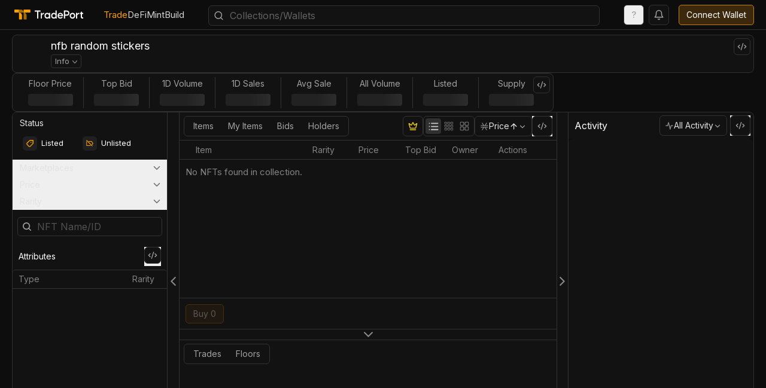

--- FILE ---
content_type: text/html; charset=utf-8
request_url: https://www.tradeport.xyz/stacks/collection/nfb-random-stickers
body_size: 9310
content:
<!DOCTYPE html><html><head><meta charSet="utf-8"/><meta name="viewport" content="width=device-width, initial-scale=1.0, viewport-fit=cover"/><script>!function(){var analytics=window.analytics=window.analytics||[];if(!analytics.initialize)if(analytics.invoked)window.console&amp;&amp;console.error&amp;&amp;console.error(&quot;Segment snippet included twice.&quot;);else{analytics.invoked=!0;analytics.methods=[&quot;trackSubmit&quot;,&quot;trackClick&quot;,&quot;trackLink&quot;,&quot;trackForm&quot;,&quot;pageview&quot;,&quot;identify&quot;,&quot;reset&quot;,&quot;group&quot;,&quot;track&quot;,&quot;ready&quot;,&quot;alias&quot;,&quot;debug&quot;,&quot;page&quot;,&quot;once&quot;,&quot;off&quot;,&quot;on&quot;,&quot;addSourceMiddleware&quot;,&quot;addIntegrationMiddleware&quot;,&quot;setAnonymousId&quot;,&quot;addDestinationMiddleware&quot;];analytics.factory=function(e){return function(){if(window.analytics.initialized)return window.analytics[e].apply(window.analytics,arguments);var i=Array.prototype.slice.call(arguments);i.unshift(e);analytics.push(i);return analytics}};for(var i=0;i&lt;analytics.methods.length;i++){var key=analytics.methods[i];analytics[key]=analytics.factory(key)}analytics.load=function(key,i){var t=document.createElement(&quot;script&quot;);t.type=&quot;text/javascript&quot;;t.async=!0;t.src=&quot;https://cdn.segment.com/analytics.js/v1/&quot; + key + &quot;/analytics.min.js&quot;;var n=document.getElementsByTagName(&quot;script&quot;)[0];n.parentNode.insertBefore(t,n);analytics._loadOptions=i};analytics._writeKey=&quot;wHpGxSLID48EHxTB0qMFWG9E8L2tBiD2&quot;;;analytics.SNIPPET_VERSION=&quot;4.16.1&quot;;
          analytics.load(&quot;wHpGxSLID48EHxTB0qMFWG9E8L2tBiD2&quot;);
          analytics.page();
          }}();</script><title>nfb random stickers | TradePort | Multichain NFT Marketplace and Developer APIs</title><meta name="description" content="nfb random stickers NFT collection on Stacks has 24h Volume at 0.0, Total Volume at 10, and a Floor Price at 0"/><meta name="robots" content="index,follow"/><meta property="og:type" content="website"/><meta property="og:title" content="nfb random stickers - NFT TradePort | Multichain NFT Marketplace and Developer APIs"/><meta property="og:description" content="nfb random stickers NFT collection on Stacks has 24h Volume at 0.0, Total Volume at 10, and a Floor Price at 0"/><meta property="og:image" content="https://img.tradeport.gg?url=https%3A%2F%2Ftradeport.mypinata.cloud%2Fipfs%2FQmY8fFssaF5zJLNdpiMeemCuVR7598vYDbdB43aNsXHUd8%2Fimages%2FNFB-STICKER10.png%3FpinataGatewayToken%3D5Uc_j2QFWW75kVPmXB6eWCJ0aVZmc4o9QAq5TiuPfMHZQLKa_VNL3uaXj5NKrq0w%26img-width%3D1200%26img-height%3D630%26img-fit%3Dcover%26img-quality%3D80%26img-onerror%3Dredirect%26img-fit%3Dpad%26img-format%3Dwebp&amp;mime-type=image"/><meta property="twitter:card" content="summary_large_image"/><meta property="twitter:title" content="nfb random stickers - NFT TradePort | Multichain NFT Marketplace and Developer APIs"/><meta property="twitter:description" content="nfb random stickers NFT collection on Stacks has 24h Volume at 0.0, Total Volume at 10, and a Floor Price at 0"/><meta property="twitter:image" content="https://img.tradeport.gg?url=https%3A%2F%2Ftradeport.mypinata.cloud%2Fipfs%2FQmY8fFssaF5zJLNdpiMeemCuVR7598vYDbdB43aNsXHUd8%2Fimages%2FNFB-STICKER10.png%3FpinataGatewayToken%3D5Uc_j2QFWW75kVPmXB6eWCJ0aVZmc4o9QAq5TiuPfMHZQLKa_VNL3uaXj5NKrq0w%26img-width%3D1200%26img-height%3D630%26img-fit%3Dcover%26img-quality%3D80%26img-onerror%3Dredirect%26img-fit%3Dpad%26img-format%3Dwebp&amp;mime-type=image"/><meta name="next-head-count" content="14"/><link rel="preload" href="/_next/static/media/e4af272ccee01ff0-s.p.woff2" as="font" type="font/woff2" crossorigin="anonymous" data-next-font="size-adjust"/><link rel="preload" href="/_next/static/css/5e3929500a1e9ddd.css" as="style"/><link rel="stylesheet" href="/_next/static/css/5e3929500a1e9ddd.css" data-n-g=""/><link rel="preload" href="/_next/static/css/f463036a6391c541.css" as="style"/><link rel="stylesheet" href="/_next/static/css/f463036a6391c541.css" data-n-p=""/><link rel="preload" href="/_next/static/css/c295d138d440b694.css" as="style"/><link rel="stylesheet" href="/_next/static/css/c295d138d440b694.css" data-n-p=""/><link rel="preload" href="/_next/static/css/fc84aae2d143ae2c.css" as="style"/><link rel="stylesheet" href="/_next/static/css/fc84aae2d143ae2c.css" data-n-p=""/><noscript data-n-css=""></noscript><script defer="" nomodule="" src="/_next/static/chunks/polyfills-42372ed130431b0a.js"></script><script src="/_next/static/chunks/webpack-ce2a19ecb5f63a50.js" defer=""></script><script src="/_next/static/chunks/framework-3bf64962e5036d12.js" defer=""></script><script src="/_next/static/chunks/main-18504761685fde3e.js" defer=""></script><script src="/_next/static/chunks/pages/_app-1794646de2a82278.js" defer=""></script><script src="/_next/static/chunks/c7ab79fe-1eb0dddc6848b42b.js" defer=""></script><script src="/_next/static/chunks/fec483df-b9023ea50aaf9191.js" defer=""></script><script src="/_next/static/chunks/760c0163-c9156810ccf73865.js" defer=""></script><script src="/_next/static/chunks/704-6323de9fc9826fc3.js" defer=""></script><script src="/_next/static/chunks/4227-bdd162c85cf936ff.js" defer=""></script><script src="/_next/static/chunks/6220-4af30627b09082d7.js" defer=""></script><script src="/_next/static/chunks/31-cd218f29f724b6e7.js" defer=""></script><script src="/_next/static/chunks/8270-b155b85415ef630c.js" defer=""></script><script src="/_next/static/chunks/5894-41d1689ee1a95a57.js" defer=""></script><script src="/_next/static/chunks/237-b7390001787ebf50.js" defer=""></script><script src="/_next/static/chunks/6287-bcd3a9fbc3e0725d.js" defer=""></script><script src="/_next/static/chunks/16-2f03a80681507153.js" defer=""></script><script src="/_next/static/chunks/1817-6c11f20e470b9853.js" defer=""></script><script src="/_next/static/chunks/2048-5b55f86cb82c4a4b.js" defer=""></script><script src="/_next/static/chunks/3666-45bebe00063fb9c7.js" defer=""></script><script src="/_next/static/chunks/2357-8f79f86833188e4e.js" defer=""></script><script src="/_next/static/chunks/513-4db65d6ace85a6d1.js" defer=""></script><script src="/_next/static/chunks/3430-d1bf8e8a0d644573.js" defer=""></script><script src="/_next/static/chunks/6105-38802f34eefd45e0.js" defer=""></script><script src="/_next/static/chunks/589-68138061784c6e8e.js" defer=""></script><script src="/_next/static/chunks/1476-5ec344bedc56e9b8.js" defer=""></script><script src="/_next/static/chunks/2894-bb55b7a549578bac.js" defer=""></script><script src="/_next/static/chunks/8297-d5d5d6844b5ed9e6.js" defer=""></script><script src="/_next/static/chunks/pages/%5Bchain%5D/collection/%5Bslug%5D-45819b7b2716688a.js" defer=""></script><script src="/_next/static/UP5CKTh2d5AJZy_nee4mw/_buildManifest.js" defer=""></script><script src="/_next/static/UP5CKTh2d5AJZy_nee4mw/_ssgManifest.js" defer=""></script></head><body><div id="__next"><style precedence="default" href="mysten-dapp-kit-theme">[data-dapp-kit] {--dapp-kit-blurs-modalOverlay:blur(0);--dapp-kit-backgroundColors-primaryButton:#F6F7F9;--dapp-kit-backgroundColors-primaryButtonHover:#F0F2F5;--dapp-kit-backgroundColors-outlineButtonHover:#F4F4F5;--dapp-kit-backgroundColors-modalOverlay:rgba(24 36 53 / 20%);--dapp-kit-backgroundColors-modalPrimary:white;--dapp-kit-backgroundColors-modalSecondary:#F7F8F8;--dapp-kit-backgroundColors-iconButton:transparent;--dapp-kit-backgroundColors-iconButtonHover:#F0F1F2;--dapp-kit-backgroundColors-dropdownMenu:#FFFFFF;--dapp-kit-backgroundColors-dropdownMenuSeparator:#F3F6F8;--dapp-kit-backgroundColors-walletItemSelected:white;--dapp-kit-backgroundColors-walletItemHover:#3C424226;--dapp-kit-borderColors-outlineButton:#E4E4E7;--dapp-kit-colors-primaryButton:#373737;--dapp-kit-colors-outlineButton:#373737;--dapp-kit-colors-iconButton:#000000;--dapp-kit-colors-body:#182435;--dapp-kit-colors-bodyMuted:#767A81;--dapp-kit-colors-bodyDanger:#FF794B;--dapp-kit-radii-small:6px;--dapp-kit-radii-medium:8px;--dapp-kit-radii-large:12px;--dapp-kit-radii-xlarge:16px;--dapp-kit-shadows-primaryButton:0px 4px 12px rgba(0, 0, 0, 0.1);--dapp-kit-shadows-walletItemSelected:0px 2px 6px rgba(0, 0, 0, 0.05);--dapp-kit-fontWeights-normal:400;--dapp-kit-fontWeights-medium:500;--dapp-kit-fontWeights-bold:600;--dapp-kit-fontSizes-small:14px;--dapp-kit-fontSizes-medium:16px;--dapp-kit-fontSizes-large:18px;--dapp-kit-fontSizes-xlarge:20px;--dapp-kit-typography-fontFamily:ui-sans-serif, system-ui, -apple-system, BlinkMacSystemFont, "Segoe UI", Roboto, "Helvetica Neue", Arial, "Noto Sans", sans-serif, "Apple Color Emoji", "Segoe UI Emoji", "Segoe UI Symbol", "Noto Color Emoji";--dapp-kit-typography-fontStyle:normal;--dapp-kit-typography-lineHeight:1.3;--dapp-kit-typography-letterSpacing:1;}</style><style precedence="default" href="iota-dapp-kit-theme">[data-dapp-kit] {--dapp-kit-blurs-modalOverlay:blur(0);--dapp-kit-backgroundColors-primaryButton:#F6F7F9;--dapp-kit-backgroundColors-primaryButtonHover:#F0F2F5;--dapp-kit-backgroundColors-outlineButtonHover:#F4F4F5;--dapp-kit-backgroundColors-modalOverlay:rgba(24 36 53 / 20%);--dapp-kit-backgroundColors-modalPrimary:white;--dapp-kit-backgroundColors-modalSecondary:#F7F8F8;--dapp-kit-backgroundColors-iconButton:transparent;--dapp-kit-backgroundColors-dropdownMenu:#FFFFFF;--dapp-kit-backgroundColors-dropdownMenuSeparator:#F3F6F8;--dapp-kit-backgroundColors-walletItemSelected:white;--dapp-kit-backgroundColors-walletItemHover:#3C424226;--dapp-kit-backgroundColors-scrollThumb:#cad4e2;--dapp-kit-borderColors-outlineButton:#E4E4E7;--dapp-kit-colors-primaryButton:#373737;--dapp-kit-colors-outlineButtonHover:#373737;--dapp-kit-colors-iconButton:#000000;--dapp-kit-colors-body:#182435;--dapp-kit-colors-bodyMuted:#767A81;--dapp-kit-colors-bodyDanger:#FF794B;--dapp-kit-radii-small:6px;--dapp-kit-radii-medium:8px;--dapp-kit-radii-large:12px;--dapp-kit-radii-xlarge:16px;--dapp-kit-radii-full:120px;--dapp-kit-fontWeights-normal:400;--dapp-kit-fontWeights-medium:500;--dapp-kit-fontWeights-bold:600;--dapp-kit-fontSizes-small:14px;--dapp-kit-fontSizes-medium:16px;--dapp-kit-fontSizes-large:18px;--dapp-kit-fontSizes-xlarge:20px;--dapp-kit-typography-fontFamily:ui-sans-serif, system-ui, -apple-system, BlinkMacSystemFont, "Segoe UI", Roboto, "Helvetica Neue", Arial, "Noto Sans", sans-serif, "Apple Color Emoji", "Segoe UI Emoji", "Segoe UI Symbol", "Noto Color Emoji";--dapp-kit-typography-fontStyle:normal;--dapp-kit-typography-lineHeight:24px;--dapp-kit-typography-letterSpacing:0.1px;--dapp-kit-spacing-xxsmall:4px;--dapp-kit-spacing-xsmall:8px;--dapp-kit-spacing-small:12px;--dapp-kit-spacing-medium:16px;--dapp-kit-spacing-large:24px;--dapp-kit-spacing-xlarge:32px;}</style><div id="_rht_toaster" style="position:fixed;z-index:9999;top:16px;left:16px;right:16px;bottom:16px;pointer-events:none"></div><section aria-label="Notifications alt+T" tabindex="-1" aria-live="polite" aria-relevant="additions text" aria-atomic="false"></section><main class="__className_f367f3"><div class="loading-bar "><span></span></div><div class="t-0 l-0 fixed z-[5] w-full"><header class="m-auto flex items-center justify-between border-b border-border bg-[#0d0d0d] px-5 pb-1 pt-2 max-[950px]:px-3 max-[400px]:px-1.5"><div class="mr-10 flex max-w-[1000px] flex-1 items-center justify-between max-[1120px]:mr-2"><div class="-mt-[4px] ml-[4px] mr-[30px] cursor-pointer max-[1120px]:mr-[15px] max-[650px]:mr-[15px]"><a href="/"><img class="hidden max-[950px]:block" src="/logo-icon.svg" alt="TradePort - Mulitchain NFT Marketplace" width="30" height="30"/><img class="block max-[950px]:hidden" src="/logo.svg" alt="TradePort - Mulitchain NFT Marketplace" width="115" height="35"/></a></div><div class="-mt-[4px] ml-1 mr-10 flex items-center max-[1120px]:mr-[20hepx] max-[650px]:hidden"><div class="relative flex items-center gap-6"><a href="/"><span class="cursor-pointer hover:text-primary text-primary">Trade</span></a><a href="/defi"><span class="cursor-pointer text-neutral-300 hover:text-primary">DeFi</span></a><a data-state="closed" href="/launchpad"><span class="cursor-pointer text-neutral-300 hover:text-primary">Mint</span></a><a data-state="closed" href="/build"><span class="cursor-pointer text-neutral-300 hover:text-primary">Build</span></a></div></div><div class="relative mt-1 flex-1"><div class="Search_searchStyles__UCm4u"><div class="search"><div class="SearchInput_searchInputStyles__NWdfU"><div class="search-input" style="z-index:0;background-color:#121212"><svg xmlns="http://www.w3.org/2000/svg" width="18" height="18" viewBox="0 0 24 24" fill="none" stroke="currentColor" stroke-width="2" stroke-linecap="round" stroke-linejoin="round" class="lucide lucide-search ml-2 text-neutral-400"><circle cx="11" cy="11" r="8"></circle><path d="m21 21-4.3-4.3"></path></svg><input name="search" autoComplete="off" type="text" placeholder="Collections/Wallets" style="z-index:0;background-color:#121212" value=""/></div></div></div></div></div></div><div class="mb-[3px] flex items-center justify-end"><button type="button" id="radix-:Rl5md6:" aria-haspopup="menu" aria-expanded="false" data-state="closed" class="mr-2 flex h-8.5 w-8.5 cursor-pointer items-center justify-center gap-1.5 rounded-md border border-border px-2.5 font-medium text-receding hover:bg-accent">?</button><div class="relative z-[50] mr-2"><div class="group relative" type="button" aria-haspopup="dialog" aria-expanded="false" aria-controls="radix-:R4t5md6:" data-state="closed"><div class="flex h-8.5 w-8.5 cursor-pointer items-center justify-center rounded-md border border-border bg-background transition-all hover:bg-dark-grey"><svg xmlns="http://www.w3.org/2000/svg" width="18" height="18" viewBox="0 0 24 24" fill="none" stroke="currentColor" stroke-width="2" stroke-linecap="round" stroke-linejoin="round" class="lucide lucide-bell text-neutral-400"><path d="M6 8a6 6 0 0 1 12 0c0 7 3 9 3 9H3s3-2 3-9"></path><path d="M10.3 21a1.94 1.94 0 0 0 3.4 0"></path></svg></div></div></div><div class="max-[1050px]:hidden"><div class="mr-2 max-[1050px]:hidden"></div><div class="hidden max-[1050px]:block"></div></div><div class="max-[1050px]:hidden"><button class="inline-flex items-center justify-center text-sm ring-offset-background transition-colors focus-visible:outline-none focus-visible:ring-2 focus-visible:ring-ring focus-visible:ring-offset-2 disabled:opacity-30 bg-[#3c280d] border text-white border-[#c57d00] hover:bg-[#61400b] rounded-[5px] px-3 h-8.5">Connect Wallet</button></div><div class="hidden max-[1050px]:flex"><button type="button" id="radix-:R5l5md6:" aria-haspopup="menu" aria-expanded="false" data-state="closed" class="group flex h-8.5 items-center justify-between gap-1.5 rounded-md border border-border px-2 !outline-none !outline-0 !ring-0 hover:bg-dark-grey max-sm:hover:bg-background bg-background"><div class="flex items-center gap-1.5"><div class="flex flex-col items-center justify-center gap-1.5 bg-background"><div class="h-[1px] w-5 bg-offwhite"></div><div class="h-[1px] w-5 bg-offwhite"></div><div class="h-[1px] w-5 bg-offwhite"></div></div></div></button></div></div></header></div><div class="page-container pt-[58px]"><div class="CollectionPageLayout_collectionPageLayoutStyles__fhFuc"><div class="collection-page-layout"><div class="collection-page-layout--top"><div class="collection-page-layout--top--left"><div class="CollectionInfo_collectionInfoStyles__2XBba"><div class="collection-info"><div class="collection-info--info"><div class="collection-info--info--image"><div class="CollectionMedia_collectionMediaStyles__7gH3e"><div class="collection-media" style="height:48px;width:48px"></div></div></div><div class="collection-info--info--right"><div class="collection-info--info--right--top"><div class="collection-info--info--right--top--title"><div class="CollectionTitle_collectionTitleStyles__OnHuD"><div class="collection-title-container"><h1 class="collection-title" style="font-size:18px">nfb random stickers</h1></div></div></div></div><div class="collection-info--info--right--bottom"><div class="mt-1 flex items-center max-[435px]:w-full"><div class="collection-info--info--right--bottom--socials"><div class="socials"></div></div><div class="rounded-sm border border-border px-[6px] py-[1px]"><div class="ExpandableText_expandableTextStyles__tF6YJ"><div class="expandable-text flex items-center"><p class="text-[13px] text-receding"></p><span class="see-more group flex items-center mt-0"><span class="group-hover:text-neutral-300 text-receding text-[13px]">Info</span><img class="mt-0.5" src="https://img.tradeport.gg?url=https%3A%2F%2Ftradeport.xyz%2Ficons%2Fgrey%2Ficons-arrow-down.svg" alt="open/close dropdown" width="8" height="8"/></span></div></div></div></div></div></div></div><button data-state="closed"><div class="flex cursor-pointer items-center justify-center rounded-md border border-border bg-background text-receding hover:bg-accent max-sm:hover:bg-background absolute right-[5px] top-[5px] h-7 w-7"><svg xmlns="http://www.w3.org/2000/svg" width="16" height="16" viewBox="0 0 24 24" fill="none" stroke="#9F9F9F" stroke-width="2" stroke-linecap="round" stroke-linejoin="round" class="lucide lucide-code-xml"><path d="m18 16 4-4-4-4"></path><path d="m6 8-4 4 4 4"></path><path d="m14.5 4-5 16"></path></svg></div></button></div></div></div><div class="collection-page-layout--top--right"><div class="CollectionStats_collectionStatsStyles__A3SrJ"><div class="collection-stats"><div class="stat"><span class="stat--title">Floor Price</span><span class="stat--value"><span aria-live="polite" aria-busy="true"><span class="react-loading-skeleton" style="line-height:1.5;width:75px;height:20px;--base-color:#222223;--highlight-color:#2e2e2f">‌</span><br/></span></span></div><div class="stat"><span class="stat--title">Top Bid</span><span class="stat--value"><span aria-live="polite" aria-busy="true"><span class="react-loading-skeleton" style="line-height:1.5;width:75px;height:20px;--base-color:#222223;--highlight-color:#2e2e2f">‌</span><br/></span></span></div><div class="stat"><span class="stat--title">1D Volume</span><span class="stat--value"><span aria-live="polite" aria-busy="true"><span class="react-loading-skeleton" style="line-height:1.5;width:75px;height:20px;--base-color:#222223;--highlight-color:#2e2e2f">‌</span><br/></span></span></div><div class="stat"><span class="stat--title">1D Sales</span><span class="stat--value"><span aria-live="polite" aria-busy="true"><span class="react-loading-skeleton" style="line-height:1.5;width:75px;height:20px;--base-color:#222223;--highlight-color:#2e2e2f">‌</span><br/></span></span></div><div class="stat"><span class="stat--title">Avg Sale</span><span class="stat--value"><span aria-live="polite" aria-busy="true"><span class="react-loading-skeleton" style="line-height:1.5;width:75px;height:20px;--base-color:#222223;--highlight-color:#2e2e2f">‌</span><br/></span></span></div><div class="stat"><span class="stat--title">All Volume</span><span class="stat--value"><span aria-live="polite" aria-busy="true"><span class="react-loading-skeleton" style="line-height:1.5;width:75px;height:20px;--base-color:#222223;--highlight-color:#2e2e2f">‌</span><br/></span></span></div><div class="stat"><span class="stat--title">Listed</span><span class="stat--value"><span aria-live="polite" aria-busy="true"><span class="react-loading-skeleton" style="line-height:1.5;width:75px;height:20px;--base-color:#222223;--highlight-color:#2e2e2f">‌</span><br/></span></span></div><div class="stat"><span class="stat--title">Supply</span><span class="stat--value"><span aria-live="polite" aria-busy="true"><span class="react-loading-skeleton" style="line-height:1.5;width:75px;height:20px;--base-color:#222223;--highlight-color:#2e2e2f">‌</span><br/></span></span></div><button data-state="closed"><div class="flex cursor-pointer items-center justify-center rounded-md border border-border bg-background text-receding hover:bg-accent max-sm:hover:bg-background absolute right-[5px] top-[5px] h-7 w-7"><svg xmlns="http://www.w3.org/2000/svg" width="16" height="16" viewBox="0 0 24 24" fill="none" stroke="#9F9F9F" stroke-width="2" stroke-linecap="round" stroke-linejoin="round" class="lucide lucide-code-xml"><path d="m18 16 4-4-4-4"></path><path d="m6 8-4 4 4 4"></path><path d="m14.5 4-5 16"></path></svg></div></button></div></div></div></div><div class="collection-page-layout--bottom"><div class="collection-page-layout--bottom--left"><div class="CollectionFilters_collectionFiltersStyles__3bRCN"><div class="collection-filters"><div class="mb-4 hidden flex-col gap-2 px-3 max-lg:flex"><div class="text-sm text-offwhite">Sort</div><div class="w-full"><button type="button" id="radix-:R95d7md6:" aria-haspopup="menu" aria-expanded="false" data-state="closed" class="group flex h-8.5 items-center justify-between gap-1.5 rounded-md border border-border bg-background px-2 !outline-none !outline-0 !ring-0 hover:bg-dark-grey max-sm:hover:bg-background max-sm:w-full"><div class="flex items-center gap-1.5"><img src="https://img.tradeport.gg?url=https%3A%2F%2Ftradeport.xyz%2Ficons%2Fgrey%2Ficons-crypto-STX.svg" alt="Price: Low to High" width="15" height="15"/><div class="flex items-center gap-1 text-sm capitalize text-offwhite">Price<svg xmlns="http://www.w3.org/2000/svg" width="15" height="15" viewBox="0 0 24 24" fill="none" stroke="currentColor" stroke-width="2" stroke-linecap="round" stroke-linejoin="round" class="lucide lucide-arrow-up"><path d="m5 12 7-7 7 7"></path><path d="M12 19V5"></path></svg></div></div><svg xmlns="http://www.w3.org/2000/svg" width="24" height="24" viewBox="0 0 24 24" fill="none" stroke="currentColor" stroke-width="2" stroke-linecap="round" stroke-linejoin="round" class="lucide lucide-chevron-down relative top-[1px] h-[14px] w-[14px] text-receding transition duration-200 group-data-[state=open]:rotate-180" aria-hidden="true"><path d="m6 9 6 6 6-6"></path></svg></button></div></div><div class="flex items-center justify-between"><div class="px-3 text-sm text-offwhite max-sm:text-[15px]">Status</div></div><div class="px-3.5 pb-3 pt-1"><div class="FilterGroup_filterGroupStyles__Hg20Q"><div class="filter-group"><div class="filter-group--options-container is-stacked"><div class="filter-group--options-container--option" style="min-width:100px"><div class="filter-group--icon"><img src="https://img.tradeport.gg?url=https%3A%2F%2Ftradeport.xyz%2Ficons%2Forange%2Ficons-listing.svg" alt="Listed selected" width="14" height="14"/></div><div class="filter-group--options-container--option--value">Listed</div></div><div class="filter-group--options-container--option" style="min-width:100px"><div class="filter-group--icon"><img src="https://img.tradeport.gg?url=https%3A%2F%2Ftradeport.xyz%2Ficons%2Forange%2Ficons-unlist.svg" alt="Unlisted selected" width="14" height="14"/></div><div class="filter-group--options-container--option--value">Unlisted</div></div></div></div></div></div><div data-orientation="vertical"><div data-state="closed" data-orientation="vertical" class=""><h3 data-orientation="vertical" data-state="closed" class="flex"><button type="button" aria-controls="radix-:Rpld7md6:" aria-expanded="false" data-state="closed" data-orientation="vertical" id="radix-:R9ld7md6:" class="flex flex-1 text-neutral-500 transition-all [&amp;[data-state=open]&gt;svg]:rotate-180 items-center justify-between w-full py-1 hover:bg-[#171717] data-[state=open]:bg-[#232323] max-lg:py-1.5 max-lg:text-[15px]" data-radix-collection-item=""><div class="flex w-full items-center"><div class="flex items-center justify-between"><div class="px-3 text-sm text-offwhite max-sm:text-[15px]">Marketplaces</div></div></div><svg xmlns="http://www.w3.org/2000/svg" width="24" height="24" viewBox="0 0 24 24" fill="none" stroke="currentColor" stroke-width="2" stroke-linecap="round" stroke-linejoin="round" class="lucide lucide-chevron-down mr-2 h-[18px] w-[18px] shrink-0 text-neutral-500 transition-transform duration-200"><path d="m6 9 6 6 6-6"></path></svg></button></h3><div data-state="closed" id="radix-:Rpld7md6:" hidden="" role="region" aria-labelledby="radix-:R9ld7md6:" data-orientation="vertical" class="overflow-hidden text-sm transition-all data-[state=closed]:animate-accordion-up data-[state=open]:animate-accordion-down pb-3" style="--radix-accordion-content-height:var(--radix-collapsible-content-height);--radix-accordion-content-width:var(--radix-collapsible-content-width)"></div></div></div><div class="PriceFilter_priceFilterStyles__mfIZW"><div class="price-filter"><div data-orientation="vertical"><div data-state="closed" data-orientation="vertical" class=""><h3 data-orientation="vertical" data-state="closed" class="flex"><button type="button" aria-controls="radix-:R65d7md6:" aria-expanded="false" data-state="closed" data-orientation="vertical" id="radix-:R25d7md6:" class="flex flex-1 text-neutral-500 transition-all [&amp;[data-state=open]&gt;svg]:rotate-180 items-center justify-between w-full py-1 hover:bg-[#171717] data-[state=open]:bg-[#232323]" data-radix-collection-item=""><div class="flex w-full items-center"><div class="px-3 text-sm text-offwhite max-lg:py-0.5 max-lg:text-[15px]">Price</div></div><svg xmlns="http://www.w3.org/2000/svg" width="24" height="24" viewBox="0 0 24 24" fill="none" stroke="currentColor" stroke-width="2" stroke-linecap="round" stroke-linejoin="round" class="lucide lucide-chevron-down mr-2 h-[18px] w-[18px] shrink-0 text-neutral-500 transition-transform duration-200"><path d="m6 9 6 6 6-6"></path></svg></button></h3><div data-state="closed" id="radix-:R65d7md6:" hidden="" role="region" aria-labelledby="radix-:R25d7md6:" data-orientation="vertical" class="overflow-hidden text-sm transition-all data-[state=closed]:animate-accordion-up data-[state=open]:animate-accordion-down pb-3" style="--radix-accordion-content-height:var(--radix-collapsible-content-height);--radix-accordion-content-width:var(--radix-collapsible-content-width)"></div></div></div></div></div><div class="RankFilter_rankFilterStyles__7wX2S"><div class="rank-filter"><div data-orientation="vertical"><div data-state="closed" data-orientation="vertical" class=""><h3 data-orientation="vertical" data-state="closed" class="flex"><button type="button" aria-controls="radix-:R6ld7md6:" aria-expanded="false" data-state="closed" data-orientation="vertical" id="radix-:R2ld7md6:" class="flex flex-1 text-neutral-500 transition-all [&amp;[data-state=open]&gt;svg]:rotate-180 items-center justify-between w-full py-1 hover:bg-[#171717] data-[state=open]:bg-[#232323]" data-radix-collection-item=""><div class="flex w-full items-center"><div class="px-3 text-sm text-offwhite max-lg:py-0.5 max-lg:text-[15px]">Rarity</div></div><svg xmlns="http://www.w3.org/2000/svg" width="24" height="24" viewBox="0 0 24 24" fill="none" stroke="currentColor" stroke-width="2" stroke-linecap="round" stroke-linejoin="round" class="lucide lucide-chevron-down mr-2 h-[18px] w-[18px] shrink-0 text-neutral-500 transition-transform duration-200"><path d="m6 9 6 6 6-6"></path></svg></button></h3><div data-state="closed" id="radix-:R6ld7md6:" hidden="" role="region" aria-labelledby="radix-:R2ld7md6:" data-orientation="vertical" class="overflow-hidden text-sm transition-all data-[state=closed]:animate-accordion-up data-[state=open]:animate-accordion-down pb-3" style="--radix-accordion-content-height:var(--radix-collapsible-content-height);--radix-accordion-content-width:var(--radix-collapsible-content-width)"></div></div></div></div></div><div class="w-full px-2 pt-3 max-lg:hidden"><div class="Input_inputStyles__4o8xQ"><div class="input" style="border-color:var(--border-color);border-radius:5px;margin-bottom:0px"><div class="input--icon"><img src="https://img.tradeport.gg?url=https%3A%2F%2Ftradeport.xyz%2Ficons%2Fgrey%2Ficons-search.svg" alt="NFT" width="14" height="14"/></div><input class="" style="font-size:16px;border-radius:5px" name="nft-search" autoComplete="off" type="text" placeholder="NFT Name/ID" value=""/></div></div></div><div class="CollectionAttributesFilter_collectionAttributesFilterStyles__L5orX"><div class="collection-attributes-filter w-full overflow-hidden mt-3"><div class="flex items-center justify-between px-2.5 py-1.5 pb-[2px]"><div class="mb-1 flex w-full items-center justify-between"><div class="text-sm">Attributes</div><div class="flex items-center justify-center"><button data-state="closed"><div class="flex cursor-pointer items-center justify-center rounded-md border border-border bg-background text-receding hover:bg-accent max-sm:hover:bg-background mb-1 h-7 w-7"><svg xmlns="http://www.w3.org/2000/svg" width="16" height="16" viewBox="0 0 24 24" fill="none" stroke="#9F9F9F" stroke-width="2" stroke-linecap="round" stroke-linejoin="round" class="lucide lucide-code-xml"><path d="m18 16 4-4-4-4"></path><path d="m6 8-4 4 4 4"></path><path d="m14.5 4-5 16"></path></svg></div></button></div></div></div><div class="Table_tableStyles__gVT2C" style="height:100%"><div class="table collection-attributes-filter--table"><div class="table--header sticky -top-[0.5px] z-[4] bg-background"><div class="table--header--column" style="flex:3.3"><span>Type</span></div><div class="table--header--column" style="flex:1"><span>Rarity</span></div></div><div class="table--list" style="height:auto;width:100%;position:relative"></div></div></div></div></div></div></div><div class="collapse-left"><img src="https://img.tradeport.gg?url=https%3A%2F%2Ftradeport.xyz%2Ficons%2Fgrey%2Ficons-arrow-left.svg" alt="Collapse left" width="15" height="15"/></div></div><div class="collection-page-layout--bottom--main"><div class="collection-page-layout--bottom--main--top"><div class="tabbed-container bg-background max-lg:hidden include-actions-row"><div class="flex items-center justify-between gap-2" style="padding:6px 7px"><div dir="ltr" data-orientation="horizontal" class="w-fit max-lg:max-w-full max-lg:p-1.5 max-lg:pb-0"><div class="relative"><div class="relative w-full"><div role="tablist" aria-orientation="horizontal" class="text-muted-foreground tabs-scrollbar-hidden inline-flex items-center justify-start overflow-y-hidden whitespace-nowrap rounded-md border border-border bg-background p-1 px-[3px] tabs-scrollbar-hidden h-8.5 w-full overflow-x-auto max-lg:h-10" tabindex="-1" data-orientation="horizontal" style="outline:none"><button type="button" role="tab" aria-selected="false" aria-controls="radix-:Rll7md6:-content-items" data-state="inactive" id="radix-:Rll7md6:-trigger-items" class="focus-visible:ring-ring inline-flex items-center justify-center whitespace-nowrap rounded-sm bg-background px-3 py-1 text-sm font-normal text-receding ring-offset-background transition-all hover:bg-background-hover focus-visible:outline-none focus-visible:ring-2 focus-visible:ring-offset-2 disabled:pointer-events-none disabled:opacity-50 data-[state=active]:bg-light-grey data-[state=active]:text-white data-[state=active]:shadow-sm max-lg:px-2.5 max-sm:hover:bg-background max-sm:data-[state=active]:bg-light-grey h-[26px] max-sm:h-[30px] max-sm:pb-[5px]" tabindex="-1" data-orientation="horizontal" data-radix-collection-item="">Items</button><button type="button" role="tab" aria-selected="false" aria-controls="radix-:Rll7md6:-content-my items" data-state="inactive" id="radix-:Rll7md6:-trigger-my items" class="focus-visible:ring-ring inline-flex items-center justify-center whitespace-nowrap rounded-sm bg-background px-3 py-1 text-sm font-normal text-receding ring-offset-background transition-all hover:bg-background-hover focus-visible:outline-none focus-visible:ring-2 focus-visible:ring-offset-2 disabled:pointer-events-none disabled:opacity-50 data-[state=active]:bg-light-grey data-[state=active]:text-white data-[state=active]:shadow-sm max-lg:px-2.5 max-sm:hover:bg-background max-sm:data-[state=active]:bg-light-grey h-[26px] max-sm:h-[30px] max-sm:pb-[5px]" tabindex="-1" data-orientation="horizontal" data-radix-collection-item="">My Items</button><button type="button" role="tab" aria-selected="false" aria-controls="radix-:Rll7md6:-content-bids" data-state="inactive" id="radix-:Rll7md6:-trigger-bids" class="focus-visible:ring-ring inline-flex items-center justify-center whitespace-nowrap rounded-sm bg-background px-3 py-1 text-sm font-normal text-receding ring-offset-background transition-all hover:bg-background-hover focus-visible:outline-none focus-visible:ring-2 focus-visible:ring-offset-2 disabled:pointer-events-none disabled:opacity-50 data-[state=active]:bg-light-grey data-[state=active]:text-white data-[state=active]:shadow-sm max-lg:px-2.5 max-sm:hover:bg-background max-sm:data-[state=active]:bg-light-grey h-[26px] max-sm:h-[30px] max-sm:pb-[5px]" tabindex="-1" data-orientation="horizontal" data-radix-collection-item="">Bids</button><button type="button" role="tab" aria-selected="false" aria-controls="radix-:Rll7md6:-content-holders" data-state="inactive" id="radix-:Rll7md6:-trigger-holders" class="focus-visible:ring-ring inline-flex items-center justify-center whitespace-nowrap rounded-sm bg-background px-3 py-1 text-sm font-normal text-receding ring-offset-background transition-all hover:bg-background-hover focus-visible:outline-none focus-visible:ring-2 focus-visible:ring-offset-2 disabled:pointer-events-none disabled:opacity-50 data-[state=active]:bg-light-grey data-[state=active]:text-white data-[state=active]:shadow-sm max-lg:px-2.5 max-sm:hover:bg-background max-sm:data-[state=active]:bg-light-grey h-[26px] max-sm:h-[30px] max-sm:pb-[5px]" tabindex="-1" data-orientation="horizontal" data-radix-collection-item="">Holders</button></div></div></div></div><div class="flex flex-col max-lg:w-full max-lg:border-b max-lg:border-border max-lg:p-1.5 max-lg:pt-2"><div class="flex items-center justify-end gap-2 max-lg:w-full max-lg:justify-between"><div class="hidden h-8.5 w-8.5 cursor-pointer items-center justify-center gap-1.5 rounded-md border border-border bg-background px-1.5 hover:bg-accent max-lg:flex"><svg xmlns="http://www.w3.org/2000/svg" width="20" height="20" viewBox="0 0 24 24" fill="none" stroke="currentColor" stroke-width="2" stroke-linecap="round" stroke-linejoin="round" class="lucide lucide-list-filter"><path d="M3 6h18"></path><path d="M7 12h10"></path><path d="M10 18h4"></path></svg></div><div class="flex flex-1 items-center justify-end gap-2"><div class="flex-1 lg:hidden"><div class="Input_inputStyles__4o8xQ"><div class="input" style="border-color:var(--border-color);border-radius:5px;margin-bottom:0px"><div class="input--icon"><img src="https://img.tradeport.gg?url=https%3A%2F%2Ftradeport.xyz%2Ficons%2Fgrey%2Ficons-search.svg" alt="NFT" width="14" height="14"/></div><input class="" style="font-size:16px;border-radius:5px" name="nft-search" autoComplete="off" type="text" placeholder="NFT Name/ID" value=""/></div></div></div><button class="relative flex h-8.5 w-8.5 items-center justify-center rounded-md border border-border bg-background transition-colors hover:bg-accent max-lg:h-8.5 max-lg:w-8.5" aria-pressed="true" type="button" data-state="closed"><svg xmlns="http://www.w3.org/2000/svg" width="24" height="24" viewBox="0 0 24 24" fill="none" stroke="currentColor" stroke-width="2" stroke-linecap="round" stroke-linejoin="round" class="lucide lucide-crown h-4 w-4 text-[#f7d600]"><path d="M11.562 3.266a.5.5 0 0 1 .876 0L15.39 8.87a1 1 0 0 0 1.516.294L21.183 5.5a.5.5 0 0 1 .798.519l-2.834 10.246a1 1 0 0 1-.956.734H5.81a1 1 0 0 1-.957-.734L2.02 6.02a.5.5 0 0 1 .798-.519l4.276 3.664a1 1 0 0 0 1.516-.294z"></path><path d="M5 21h14"></path></svg></button><div class="md:hidden"><button class="flex h-8.5 w-8.5 items-center justify-center rounded-sm border border-border font-normal text-receding data-[state=on]:text-white"><img src="https://img.tradeport.gg?url=https%3A%2F%2Ftradeport.xyz%2Ficons%2Fwhite%2Ficons-small-grid.svg" alt="small-grid" width="20" height="20"/></button></div><div role="group" dir="ltr" class="text-muted-foreground items-center justify-center gap-1 rounded-md border border-border bg-background p-1 px-[3px] hidden md:flex h-8.5" tabindex="-1" style="outline:none"><button type="button" data-state="on" role="radio" aria-checked="true" class="inline-flex items-center justify-center text-sm ring-offset-background transition-colors hover:text-muted-foreground focus-visible:outline-none focus-visible:ring-2 focus-visible:ring-ring focus-visible:ring-offset-2 disabled:pointer-events-none disabled:opacity-50 bg-transparent rounded-sm font-normal text-receding hover:bg-background-hover data-[state=on]:bg-light-grey data-[state=on]:text-white max-sm:hover:bg-transparent max-sm:hover:data-[state=on]:bg-light-grey data-[variant=outline]:border-l-0 data-[variant=outline]:first:border-l px-1.5 h-[26px] w-[26px]" tabindex="-1" data-radix-collection-item=""><img src="https://img.tradeport.gg?url=https%3A%2F%2Ftradeport.xyz%2Ficons%2Fwhite%2Ficons-list.svg" alt="list" class="selected" width="21" height="21"/></button><button type="button" data-state="off" role="radio" aria-checked="false" class="inline-flex items-center justify-center text-sm ring-offset-background transition-colors hover:text-muted-foreground focus-visible:outline-none focus-visible:ring-2 focus-visible:ring-ring focus-visible:ring-offset-2 disabled:pointer-events-none disabled:opacity-50 bg-transparent rounded-sm font-normal text-receding hover:bg-background-hover data-[state=on]:bg-light-grey data-[state=on]:text-white max-sm:hover:bg-transparent max-sm:hover:data-[state=on]:bg-light-grey data-[variant=outline]:border-l-0 data-[variant=outline]:first:border-l px-1.5 h-[26px] w-[26px]" tabindex="-1" data-radix-collection-item=""><img src="https://img.tradeport.gg?url=https%3A%2F%2Ftradeport.xyz%2Ficons%2Fgrey%2Ficons-small-grid.svg" alt="small-grid" class="" width="18" height="18"/></button><button type="button" data-state="off" role="radio" aria-checked="false" class="inline-flex items-center justify-center text-sm ring-offset-background transition-colors hover:text-muted-foreground focus-visible:outline-none focus-visible:ring-2 focus-visible:ring-ring focus-visible:ring-offset-2 disabled:pointer-events-none disabled:opacity-50 bg-transparent rounded-sm font-normal text-receding hover:bg-background-hover data-[state=on]:bg-light-grey data-[state=on]:text-white max-sm:hover:bg-transparent max-sm:hover:data-[state=on]:bg-light-grey data-[variant=outline]:border-l-0 data-[variant=outline]:first:border-l px-1.5 h-[26px] w-[26px]" tabindex="-1" data-radix-collection-item=""><img src="https://img.tradeport.gg?url=https%3A%2F%2Ftradeport.xyz%2Ficons%2Fgrey%2Ficons-grid.svg" alt="grid" class="" width="18" height="18"/></button></div><div class="max-lg:hidden"><div class="w-full"><button type="button" id="radix-:R5j5l7md6:" aria-haspopup="menu" aria-expanded="false" data-state="closed" class="group flex h-8.5 items-center justify-between gap-1.5 rounded-md border border-border bg-background px-2 !outline-none !outline-0 !ring-0 hover:bg-dark-grey max-sm:hover:bg-background max-sm:w-full"><div class="flex items-center gap-1.5"><img src="https://img.tradeport.gg?url=https%3A%2F%2Ftradeport.xyz%2Ficons%2Fgrey%2Ficons-crypto-STX.svg" alt="Price: Low to High" width="15" height="15"/><div class="flex items-center gap-1 text-sm capitalize text-offwhite">Price<svg xmlns="http://www.w3.org/2000/svg" width="15" height="15" viewBox="0 0 24 24" fill="none" stroke="currentColor" stroke-width="2" stroke-linecap="round" stroke-linejoin="round" class="lucide lucide-arrow-up"><path d="m5 12 7-7 7 7"></path><path d="M12 19V5"></path></svg></div></div><svg xmlns="http://www.w3.org/2000/svg" width="24" height="24" viewBox="0 0 24 24" fill="none" stroke="currentColor" stroke-width="2" stroke-linecap="round" stroke-linejoin="round" class="lucide lucide-chevron-down relative top-[1px] h-[14px] w-[14px] text-receding transition duration-200 group-data-[state=open]:rotate-180" aria-hidden="true"><path d="m6 9 6 6 6-6"></path></svg></button></div></div><button data-state="closed"><div class="flex cursor-pointer items-center justify-center rounded-md border border-border bg-background text-receding hover:bg-accent max-sm:hover:bg-background h-8.5 w-8.5"><svg xmlns="http://www.w3.org/2000/svg" width="16" height="16" viewBox="0 0 24 24" fill="none" stroke="#9F9F9F" stroke-width="2" stroke-linecap="round" stroke-linejoin="round" class="lucide lucide-code-xml"><path d="m18 16 4-4-4-4"></path><path d="m6 8-4 4 4 4"></path><path d="m14.5 4-5 16"></path></svg></div></button></div></div><div class="hidden max-lg:block"><div class="add-scrollbar flex max-h-[70px] w-full flex-wrap items-center gap-2 overflow-y-auto"></div></div></div></div><div class="tabbed-container--content h-full overflow-hidden border-t border-border max-lg:border-none"><div class="CollectionItems_collectionItemsStyles__Psjff"><div class="collection-items"><div class="Feed_feedStyles__L7Gtj"><div class="feed collection-items-feed h-[calc(100%_-_35px)] p-[10px] pt-0 max-lg:pb-[120px]"><div class="feed--no-results">No NFTs found in collection.</div><div class="feed--list" style="height:0px;width:100%;position:relative"></div></div></div><div class="Table_tableStyles__gVT2C" style="height:100%"><div class="table collection-items-table h-full [&amp;_.table--header]:!rounded-none includes-checkbox"><div class="table--header sticky -top-[0.5px] z-[4] bg-background"><div class="table--header--column" style="flex:2"><span>Item</span></div><div class="table--header--column" style="flex:0.8"><span>Rarity</span></div><div class="table--header--column" style="flex:0.8"><span>Price</span></div><div class="table--header--column" style="flex:0.8"><span>Top Bid</span></div><div class="table--header--column" style="flex:0.8"><span>Owner</span></div><div class="table--header--column" style="flex:1"><span>Actions</span></div></div><div class="table--no-results">No NFTs found in collection.</div><div class="table--list" style="height:0px;width:100%;position:relative"><div class="collection-items-table h-full [&amp;_.table--header]:!rounded-none" style="height:0px;width:100%;position:relative"></div></div></div></div></div></div></div><div class="block"><div class="ActionsRow_actionsRowStyles__8M6gz"><div class="actions-row"><div class="flex min-h-[32px] items-center max-sm:w-full"><div class="flex w-full items-center gap-2 flex-wrap"><button class="inline-flex items-center justify-center text-sm ring-offset-background transition-colors focus-visible:outline-none focus-visible:ring-2 focus-visible:ring-ring focus-visible:ring-offset-2 disabled:opacity-30 bg-[#3c280d] border text-white border-[#c57d00] hover:bg-[#61400b] rounded-[5px] px-3 h-8 max-sm:h-9 whitespace-pre max-sm:flex-1" disabled=""><div class="flex items-center gap-2">Buy 0</div></button></div></div></div></div></div></div></div><div class="collection-page-layout--bottom--main--bottom"><div class="collapse-down"><img src="https://img.tradeport.gg?url=https%3A%2F%2Ftradeport.xyz%2Ficons%2Fgrey%2Ficons-arrow-down.svg" alt="Collapse down" width="15" height="15"/></div><div class="TabbedContainer_tabbedContainerStyles__X0L1z"><div class="tabbed-container bg-background"><div class="tabbed-container--header" style="padding:6px 7px"><div class="tabbed-container--header--left"><div class="mr-2 hidden cursor-pointer items-center justify-center gap-1.5 rounded-md border border-border bg-background hover:bg-accent max-[1000px]:flex h-8.5 w-8.5"><svg xmlns="http://www.w3.org/2000/svg" width="20" height="20" viewBox="0 0 24 24" fill="none" stroke="currentColor" stroke-width="2" stroke-linecap="round" stroke-linejoin="round" class="lucide lucide-list-filter"><path d="M3 6h18"></path><path d="M7 12h10"></path><path d="M10 18h4"></path></svg></div><div class="tabbed-container--header--left--tabs"><div dir="ltr" data-orientation="horizontal" class="h-full"><div class="relative w-full"><div role="tablist" aria-orientation="horizontal" class="text-muted-foreground tabs-scrollbar-hidden inline-flex items-center justify-start overflow-x-auto overflow-y-hidden whitespace-nowrap rounded-md border border-border bg-background p-1 px-[3px] h-8.5" tabindex="-1" data-orientation="horizontal" style="outline:none"><button type="button" role="tab" aria-selected="false" aria-controls="radix-:Riql7md6:-content-trades" data-state="inactive" id="radix-:Riql7md6:-trigger-trades" class="focus-visible:ring-ring inline-flex items-center justify-center whitespace-nowrap rounded-sm bg-background px-3 py-1 text-sm font-normal text-receding ring-offset-background transition-all hover:bg-background-hover focus-visible:outline-none focus-visible:ring-2 focus-visible:ring-offset-2 disabled:pointer-events-none disabled:opacity-50 data-[state=active]:bg-light-grey data-[state=active]:text-white data-[state=active]:shadow-sm max-lg:px-2.5 max-sm:hover:bg-background max-sm:data-[state=active]:bg-light-grey h-[26px]" tabindex="-1" data-orientation="horizontal" data-radix-collection-item="">Trades</button><button type="button" role="tab" aria-selected="false" aria-controls="radix-:Riql7md6:-content-floors" data-state="inactive" id="radix-:Riql7md6:-trigger-floors" class="focus-visible:ring-ring inline-flex items-center justify-center whitespace-nowrap rounded-sm bg-background px-3 py-1 text-sm font-normal text-receding ring-offset-background transition-all hover:bg-background-hover focus-visible:outline-none focus-visible:ring-2 focus-visible:ring-offset-2 disabled:pointer-events-none disabled:opacity-50 data-[state=active]:bg-light-grey data-[state=active]:text-white data-[state=active]:shadow-sm max-lg:px-2.5 max-sm:hover:bg-background max-sm:data-[state=active]:bg-light-grey h-[26px]" tabindex="-1" data-orientation="horizontal" data-radix-collection-item="">Floors</button></div></div></div></div><div class="tabbed-container--header--left--tabs-dropdown"><button type="button" id="radix-:Rqql7md6:" aria-haspopup="menu" aria-expanded="false" data-state="closed" class="group flex items-center justify-between gap-1.5 rounded-md border border-border !outline-none !outline-0 !ring-0 hover:bg-dark-grey max-sm:hover:bg-background h-9 bg-background px-3"><div class="flex items-center gap-1.5">Trades<!-- -->Trades</div><svg xmlns="http://www.w3.org/2000/svg" width="24" height="24" viewBox="0 0 24 24" fill="none" stroke="currentColor" stroke-width="2" stroke-linecap="round" stroke-linejoin="round" class="lucide lucide-chevron-down relative top-[1px] h-[14px] w-[14px] text-receding transition duration-200 group-data-[state=open]:rotate-180" aria-hidden="true"><path d="m6 9 6 6 6-6"></path></svg></button></div></div><div class="tabbed-container--header--right"></div></div><div class="tabbed-container--content"></div><div class="tabbed-container--actions"><div class="ActionsRow_actionsRowStyles__8M6gz"></div></div></div></div></div></div><div class="collection-page-layout--bottom--right"><div class="collapse-right"><img src="https://img.tradeport.gg?url=https%3A%2F%2Ftradeport.xyz%2Ficons%2Fgrey%2Ficons-arrow-right.svg" alt="Collapse right" width="15" height="15"/></div><div class="h-full w-full"><div class="max-lg:hidden"><div class="ComponentHeader_componentHeaderStyles__p_TZe"><div class="component-header" style="padding:5px 5px 5px 10px"><div class="component-header--left"><div class="component-header--left--title">Activity</div></div><div class="component-header--right"><div class="component-header--right--toggle-switch"></div><div class="component-header--right--filter-dropdown"><div class="w-full"><button type="button" id="radix-:R96t7md6:" aria-haspopup="menu" aria-expanded="false" data-state="closed" class="group flex h-8.5 items-center justify-between gap-1.5 rounded-md border border-border bg-background px-2 !outline-none !outline-0 !ring-0 hover:bg-dark-grey max-sm:hover:bg-background"><div class="flex items-center gap-1.5"><img src="https://img.tradeport.gg?url=https%3A%2F%2Ftradeport.xyz%2Ficons%2Fgrey%2Ficons-activity.svg" alt="All Activity" width="15" height="15"/><div class="flex items-center gap-1 text-sm capitalize text-offwhite">All Activity</div></div><svg xmlns="http://www.w3.org/2000/svg" width="24" height="24" viewBox="0 0 24 24" fill="none" stroke="currentColor" stroke-width="2" stroke-linecap="round" stroke-linejoin="round" class="lucide lucide-chevron-down relative top-[1px] h-[14px] w-[14px] text-receding transition duration-200 group-data-[state=open]:rotate-180" aria-hidden="true"><path d="m6 9 6 6 6-6"></path></svg></button></div></div><div class="component-header--right--query-modal-toggle"><button data-state="closed"><div class="flex h-8.5 w-8.5 cursor-pointer items-center justify-center rounded-md border border-border bg-background text-receding hover:bg-accent max-sm:hover:bg-background"><svg xmlns="http://www.w3.org/2000/svg" width="16" height="16" viewBox="0 0 24 24" fill="none" stroke="#9F9F9F" stroke-width="2" stroke-linecap="round" stroke-linejoin="round" class="lucide lucide-code-xml"><path d="m18 16 4-4-4-4"></path><path d="m6 8-4 4 4 4"></path><path d="m14.5 4-5 16"></path></svg></div></button></div></div></div></div></div><div class="relative flex w-full min-w-[306px] flex-col rounded-[8px] bg-background"><div class="CollectionActivityFeed_collectionActivityFeedStyles__bmyAX"><div class="collection-activity-feed"><div class="Feed_feedStyles__L7Gtj"><div class="feed" style="padding:0px 10px 0px 10px"><div class="feed--list" style="height:1420px;width:100%;position:relative"></div></div></div></div></div></div></div></div></div></div></div></div><div class="Modal_modalStyles__9bQx6"></div></main></div><script id="__NEXT_DATA__" type="application/json">{"props":{"pageProps":{"chain":"stacks","slug":"nfb-random-stickers","collectionData":{"id":"0bf0d85f-9712-44a3-9900-9b1407a4eaf3","title":"nfb random stickers","slug":"nfb-random-stickers","semantic_slug":null,"description":"NFB (Non-Fungible Buddies): Random Stickers is a special collection is a special collection for holders of at least one Non-Fungible Buddy.\n\nNon-Fungible Buddies is a collection of PFPs, stickers and comics created by nickole.btc","floor":0,"volume":10000000,"usd_volume":3.452,"cover_url":"https://byzantion.mypinata.cloud/ipfs/QmY8fFssaF5zJLNdpiMeemCuVR7598vYDbdB43aNsXHUd8/images/NFB-STICKER10.png","supply":10,"verified":false,"discord":null,"twitter":null,"website":null,"chain_state":null,"normalizedStats":{"floor":0,"volumeTotal":"10","volume24h":"0.0"}},"coverUrl":"https://img.tradeport.gg?url=https%3A%2F%2Ftradeport.mypinata.cloud%2Fipfs%2FQmY8fFssaF5zJLNdpiMeemCuVR7598vYDbdB43aNsXHUd8%2Fimages%2FNFB-STICKER10.png%3FpinataGatewayToken%3D5Uc_j2QFWW75kVPmXB6eWCJ0aVZmc4o9QAq5TiuPfMHZQLKa_VNL3uaXj5NKrq0w%26img-width%3D1200%26img-height%3D630%26img-fit%3Dcover%26img-quality%3D80%26img-onerror%3Dredirect%26img-fit%3Dpad%26img-format%3Dwebp\u0026mime-type=image","dehydratedState":{"mutations":[],"queries":[{"state":{"data":{"collections":[{"id":"0bf0d85f-9712-44a3-9900-9b1407a4eaf3","title":"nfb random stickers","slug":"nfb-random-stickers","semantic_slug":null,"description":"NFB (Non-Fungible Buddies): Random Stickers is a special collection is a special collection for holders of at least one Non-Fungible Buddy.\n\nNon-Fungible Buddies is a collection of PFPs, stickers and comics created by nickole.btc","floor":0,"volume":10000000,"usd_volume":3.452,"cover_url":"https://byzantion.mypinata.cloud/ipfs/QmY8fFssaF5zJLNdpiMeemCuVR7598vYDbdB43aNsXHUd8/images/NFB-STICKER10.png","supply":10,"verified":false,"discord":null,"twitter":null,"website":null,"chain_state":null,"normalizedStats":{"floor":0,"volumeTotal":"10","volume24h":"0.0"}}]},"dataUpdateCount":1,"dataUpdatedAt":1763868886210,"error":null,"errorUpdateCount":0,"errorUpdatedAt":0,"fetchFailureCount":0,"fetchFailureReason":null,"fetchMeta":null,"isInvalidated":false,"status":"success","fetchStatus":"idle"},"queryKey":["collection-info","nfb-random-stickers"],"queryHash":"[\"collection-info\",\"nfb-random-stickers\"]"}]}},"__N_SSG":true},"page":"/[chain]/collection/[slug]","query":{"chain":"stacks","slug":"nfb-random-stickers"},"buildId":"UP5CKTh2d5AJZy_nee4mw","isFallback":false,"isExperimentalCompile":false,"gsp":true,"scriptLoader":[]}</script></body></html>

--- FILE ---
content_type: text/css; charset=utf-8
request_url: https://www.tradeport.xyz/_next/static/css/c295d138d440b694.css
body_size: 3578
content:
.Slider_sliderStyles__2NsLJ .slider{display:flex;align-items:center}.Slider_sliderStyles__2NsLJ .slider input[type=range]{-webkit-appearance:none;-moz-appearance:none;appearance:none;background:transparent;cursor:pointer}.Slider_sliderStyles__2NsLJ .slider input[type=range]::-webkit-slider-runnable-track{background:#2f2f2f;border-radius:2px;height:5px}.Slider_sliderStyles__2NsLJ .slider input[type=range]::-moz-range-track{background:#2f2f2f;border-radius:2px;height:5px}.Slider_sliderStyles__2NsLJ .slider input[type=range]::-webkit-slider-thumb{-webkit-appearance:none;appearance:none;margin-top:-7px;background-color:var(--background-body);border:2px solid #4e4e4e;width:18px;height:18px;border-radius:100%}@media screen and (max-width:600px){.Slider_sliderStyles__2NsLJ .slider input[type=range]::-webkit-slider-thumb{margin-top:-8px;width:22px;height:22px}}.Slider_sliderStyles__2NsLJ .slider input[type=range]::-moz-range-thumb{margin-top:-7px;background-color:var(--background-body);border:2px solid #4e4e4e;width:18px;height:18px;border-radius:100%}@media screen and (max-width:600px){.Slider_sliderStyles__2NsLJ .slider input[type=range]::-moz-range-thumb{margin-top:-8px;width:22px;height:22px}}.Slider_sliderStyles__2NsLJ .slider input[type=range]:focus{outline:none}.Slider_sliderStyles__2NsLJ .slider input[type=range]:focus::-webkit-slider-thumb{border:2px solid #d78c00}.Slider_sliderStyles__2NsLJ .slider input[type=range]:focus::-webkit-slider-runnable-track{background:#432e11}.Slider_sliderStyles__2NsLJ .slider input[type=range]:focus::-moz-range-thumb{border:2px solid #d78c00}.Slider_sliderStyles__2NsLJ .slider input[type=range]:focus::-moz-range-track{background:#432e11}.ActionsRow_actionsRowStyles__8M6gz .actions-row{display:flex;align-items:center;justify-content:space-between;height:52px;border-top:1px solid var(--border-color);padding:0 10px;background:var(--background-body)}@media(max-width:600px){.ActionsRow_actionsRowStyles__8M6gz .actions-row .quick-actions{width:100%}.ActionsRow_actionsRowStyles__8M6gz .actions-row .quick-actions .quick-action-buttons{width:100%;display:flex;align-items:center}.ActionsRow_actionsRowStyles__8M6gz .actions-row .quick-actions .quick-action-buttons button{width:100%;flex:1}}@media(max-width:1024px){.ActionsRow_actionsRowStyles__8M6gz .actions-row{width:100%;background:var(--background-body);border-radius:14px 14px 0 0;border-top:1px solid #515151;position:fixed;bottom:0;left:0;z-index:10}}@media(max-width:700px){.ActionsRow_actionsRowStyles__8M6gz .actions-row{flex-direction:column;align-items:start;height:auto;padding:15px 20px 40px;gap:10px}}.ActionsRow_actionsRowStyles__8M6gz .actions-row--left{display:flex;align-items:center}.ActionsRow_actionsRowStyles__8M6gz .actions-row--left--clear-bulk-items{margin-left:12px;color:#dc8f00;font-size:15px}.ActionsRow_actionsRowStyles__8M6gz .actions-row--left--clear-bulk-items:hover{cursor:pointer;color:#bc7a00}.ActionsRow_actionsRowStyles__8M6gz .actions-row--inputs{display:flex;align-items:center;justify-content:flex-end;width:40%}@media(max-width:700px){.ActionsRow_actionsRowStyles__8M6gz .actions-row--inputs{width:100%;order:-1;justify-content:flex-start}}.ActionsRow_actionsRowStyles__8M6gz .actions-row--inputs .label{margin-right:15px}@media(max-width:730px){.ActionsRow_actionsRowStyles__8M6gz .actions-row--inputs .label{display:none}}.ActionsRow_actionsRowStyles__8M6gz .actions-row--inputs .number-input{width:50px;height:30px;border-radius:4px;background:var(--background-body);border:1px solid var(--border-color);outline:none;box-shadow:none;font-size:15px;padding-left:7px;padding-right:5px;margin-right:10px}@media(max-width:730px){.ActionsRow_actionsRowStyles__8M6gz .actions-row--inputs .number-input{display:none;font-size:16px}}@media(max-width:700px){.ActionsRow_actionsRowStyles__8M6gz .actions-row--inputs .number-input{display:block}}.ActionsRow_actionsRowStyles__8M6gz .actions-row--inputs--slider{flex:0 1 80%}@media(max-width:700px){.ActionsRow_actionsRowStyles__8M6gz .actions-row--inputs--slider{flex:1}}.ActionsRow_actionsRowStyles__8M6gz .actions-row--inputs--slider .slider input{width:100%}.BulkActionNftInputCard_bulkActionNftInputCardStyles__m6SXr .bulk-action-nft-input-card{border:1px solid var(--border-color);border-radius:8px;width:100%;display:flex;flex-direction:column;margin-bottom:8px;padding:7px;position:relative}.BulkActionNftInputCard_bulkActionNftInputCardStyles__m6SXr .bulk-action-nft-input-card .top{display:flex;justify-content:space-between;align-items:center}@media(max-width:500px){.BulkActionNftInputCard_bulkActionNftInputCardStyles__m6SXr .bulk-action-nft-input-card .top{flex-direction:column}}@media(max-width:450px){.BulkActionNftInputCard_bulkActionNftInputCardStyles__m6SXr .bulk-action-nft-input-card{flex-wrap:wrap}}.BulkActionNftInputCard_bulkActionNftInputCardStyles__m6SXr .bulk-action-nft-input-card--left{width:50%;display:flex;align-items:center}@media(max-width:600px){.BulkActionNftInputCard_bulkActionNftInputCardStyles__m6SXr .bulk-action-nft-input-card--left{width:40%}}@media(max-width:500px){.BulkActionNftInputCard_bulkActionNftInputCardStyles__m6SXr .bulk-action-nft-input-card--left{width:100%}}.BulkActionNftInputCard_bulkActionNftInputCardStyles__m6SXr .bulk-action-nft-input-card--left img{border-radius:7px}.BulkActionNftInputCard_bulkActionNftInputCardStyles__m6SXr .bulk-action-nft-input-card--left--text{padding-left:10px;max-width:100%;white-space:nowrap;overflow:hidden;text-overflow:ellipsis}.BulkActionNftInputCard_bulkActionNftInputCardStyles__m6SXr .bulk-action-nft-input-card--left--text--title{width:100%;white-space:nowrap;overflow:hidden;text-overflow:ellipsis}.BulkActionNftInputCard_bulkActionNftInputCardStyles__m6SXr .bulk-action-nft-input-card--left--text--collection-title{display:block;width:100%;white-space:nowrap;overflow:hidden;text-overflow:ellipsis}.BulkActionNftInputCard_bulkActionNftInputCardStyles__m6SXr .bulk-action-nft-input-card--left--text--collection-title .collection-title-container{color:var(--base-font-receding-color)}.BulkActionNftInputCard_bulkActionNftInputCardStyles__m6SXr .bulk-action-nft-input-card--left--text--collection-title a{white-space:nowrap;overflow:hidden;text-overflow:ellipsis;color:var(--base-font-receding-color)}.BulkActionNftInputCard_bulkActionNftInputCardStyles__m6SXr .bulk-action-nft-input-card--left--text--collection-title .collection-title{color:var(--base-font-receding-color);font-size:13px}.BulkActionNftInputCard_bulkActionNftInputCardStyles__m6SXr .bulk-action-nft-input-card--left--text--collection-title .collection-title:hover{color:var(--primary)}.BulkActionNftInputCard_bulkActionNftInputCardStyles__m6SXr .bulk-action-nft-input-card--right{flex:1;display:flex;flex-wrap:wrap;align-items:center;justify-content:flex-end;border-radius:6px}@media(max-width:600px){.BulkActionNftInputCard_bulkActionNftInputCardStyles__m6SXr .bulk-action-nft-input-card--right{width:40%}}@media(max-width:500px){.BulkActionNftInputCard_bulkActionNftInputCardStyles__m6SXr .bulk-action-nft-input-card--right{margin-top:8px;width:100%}}.BulkActionNftInputCard_bulkActionNftInputCardStyles__m6SXr .bulk-action-nft-input-card .remove-button{border:1px solid #303030;border-radius:50%;padding:2px;height:17px;width:17px;display:flex;justify-content:center;align-items:center;position:absolute;top:-5px;left:-5px;background-color:var(--background-body)}.BulkActionNftInputCard_bulkActionNftInputCardStyles__m6SXr .bulk-action-nft-input-card .remove-button:hover{opacity:.6;cursor:pointer}.BulkActionNftInputCard_bulkActionNftInputCardStyles__m6SXr .bulk-action-nft-input-card .remove-button img{width:8px;height:8px}.BulkActionNftInputCard_bulkActionNftInputCardStyles__m6SXr .bulk-action-nft-input-card .modal-fees{margin-bottom:0;margin-top:0;border:none}.ModalListInput_modalListInputStyles__0qNtt .modal-list-input{display:flex;align-items:center;height:auto;justify-content:flex-end;width:100%}.ModalListInput_modalListInputStyles__0qNtt .modal-list-input .reset-button{visibility:hidden;margin-right:4px}.ModalListInput_modalListInputStyles__0qNtt .modal-list-input .reset-button.show{visibility:visible}.ModalListInput_modalListInputStyles__0qNtt .modal-list-input .reset-button:hover{cursor:pointer}.BulkNftsByCollection_bulkNftsByCollectionStyles__q1z7P .bulk-nfts-by-collection div:first-child .collection-header{margin-top:0}.BulkNftsByCollection_bulkNftsByCollectionStyles__q1z7P .bulk-nfts-by-collection div:last-child .bulk-action-items .bulk-action-card:last-child .profit-loss .profit-loss-tooltip .tooltip-text{bottom:110%}.BulkNftsByCollection_bulkNftsByCollectionStyles__q1z7P .bulk-nfts-by-collection .collection-header{display:flex;justify-content:space-between;align-items:center;padding-bottom:8px}.BulkNftsByCollection_bulkNftsByCollectionStyles__q1z7P .bulk-nfts-by-collection .collection-header:first-child{margin-top:40px}.BulkNftsByCollection_bulkNftsByCollectionStyles__q1z7P .bulk-nfts-by-collection .collection-header--left{display:flex;align-items:center}@media(max-width:600px){.BulkNftsByCollection_bulkNftsByCollectionStyles__q1z7P .bulk-nfts-by-collection .collection-header--left{flex-direction:column;align-items:flex-start}}.BulkNftsByCollection_bulkNftsByCollectionStyles__q1z7P .bulk-nfts-by-collection .collection-header--left h3{font-size:17px;font-weight:400;margin:0;white-space:nowrap;overflow:hidden;text-overflow:ellipsis;max-width:150px}.BulkNftsByCollection_bulkNftsByCollectionStyles__q1z7P .bulk-nfts-by-collection .collection-header--left--references{margin-right:10px;background:#1d1d1d;padding:2px 6px;border-radius:5px;margin-left:15px}@media(max-width:600px){.BulkNftsByCollection_bulkNftsByCollectionStyles__q1z7P .bulk-nfts-by-collection .collection-header--left--references{margin-left:-2px;padding:1px 8px}}.BulkNftsByCollection_bulkNftsByCollectionStyles__q1z7P .bulk-nfts-by-collection .collection-header--left--references--reference{display:flex;align-items:center;padding:3px 0}.BulkNftsByCollection_bulkNftsByCollectionStyles__q1z7P .bulk-nfts-by-collection .collection-header--left--references--reference--label{color:var(--base-font-receding-color);font-size:12px;line-height:1em;margin-right:5px}.BulkNftsByCollection_bulkNftsByCollectionStyles__q1z7P .bulk-nfts-by-collection .collection-header--left--references--reference>div{display:inline-block;line-height:1em;vertical-align:middle}.BulkNftsByCollection_bulkNftsByCollectionStyles__q1z7P .bulk-nfts-by-collection .collection-header--left--references--reference>div .crypto-price span{font-size:14px;line-height:1em;font-weight:400;margin-top:.5px;color:var(--base-font-receding-color)}.BulkNftsByCollection_bulkNftsByCollectionStyles__q1z7P .bulk-nfts-by-collection .collection-header--left--references--reference .no-bids{color:var(--base-font-receding-color);font-size:13px}.BulkNftsByCollection_bulkNftsByCollectionStyles__q1z7P .bulk-nfts-by-collection .collection-header--right{width:220px;display:flex;align-items:center;justify-content:flex-end}@media(max-width:600px){.BulkNftsByCollection_bulkNftsByCollectionStyles__q1z7P .bulk-nfts-by-collection .collection-header--right{width:200px}}.BulkNftsByCollection_bulkNftsByCollectionStyles__q1z7P .bulk-nfts-by-collection .collection-header--right .collection-input-label{margin-right:10px;font-size:13px;font-weight:400;color:#cfcfcf}.BulkNftsByCollection_bulkNftsByCollectionStyles__q1z7P .bulk-nfts-by-collection .collection-header--right--collection-input .modal-list-input{width:135px}.BulkNftsByCollection_bulkNftsByCollectionStyles__q1z7P .bulk-nfts-by-collection .bulk-action-items{max-height:none;margin-bottom:0;overflow:initial}.InstantSellFeedCard_instantSellFeedCardStyles__zG8b_ .instant-sell-feed-card{border:1px solid var(--border-color);border-radius:9px;position:relative;cursor:pointer;transition:border-color .3s ease 0s}.InstantSellFeedCard_instantSellFeedCardStyles__zG8b_ .instant-sell-feed-card:hover{border:1px solid var(--primary)}.InstantSellFeedCard_instantSellFeedCardStyles__zG8b_ .instant-sell-feed-card--top-adjustable-container{min-width:245px;max-width:365px;aspect-ratio:1/1}.InstantSellFeedCard_instantSellFeedCardStyles__zG8b_ .instant-sell-feed-card--bottom-fixed-container{height:106px}.InstantSellFeedCard_instantSellFeedCardStyles__zG8b_ .instant-sell-feed-card--content{position:absolute;top:50%;left:50%;transform:translate(-50%,-50%);display:flex;flex-direction:column;align-items:center}.InstantSellFeedCard_instantSellFeedCardStyles__zG8b_ .instant-sell-feed-card--content--image{width:50px;height:50px;background:#3c290d;border-radius:50%;display:flex;align-items:center;justify-content:center}.InstantSellFeedCard_instantSellFeedCardStyles__zG8b_ .instant-sell-feed-card--content--title{margin-top:9px;font-size:17px;color:var(--base-font-receding-color)}.InstantSellFeedCard_instantSellFeedCardStyles__zG8b_ .instant-sell-feed-card--content--price img{width:17px;height:17px}.InstantSellFeedCard_instantSellFeedCardStyles__zG8b_ .instant-sell-feed-card--content--price span{font-size:21px}.InstantSellFeedCard_instantSellFeedCardStyles__zG8b_ .instant-sell-feed-card--content--actions{display:flex;flex-direction:column;align-items:center;margin-top:10px;gap:10px}.InstantSellFeedCard_instantSellFeedCardStyles__zG8b_ .instant-sell-feed-card--content--no-offers{margin-top:3px}.InstantSellFeedCard_instantSellFeedCardStyles__zG8b_ .instant-sell-feed-card.is-small{border-radius:8px}.InstantSellFeedCard_instantSellFeedCardStyles__zG8b_ .instant-sell-feed-card.is-small .instant-sell-image-card--top-adjustable-container{min-width:140px}.InstantSellFeedCard_instantSellFeedCardStyles__zG8b_ .instant-sell-feed-card.is-small .instant-sell-image-card--bottom-fixed-container{height:93.5px}.InstantSellFeedCard_instantSellFeedCardStyles__zG8b_ .instant-sell-feed-card.is-small .instant-sell-image-card--content{width:140px}.InstantSellFeedCard_instantSellFeedCardStyles__zG8b_ .instant-sell-feed-card.is-small .instant-sell-image-card--content--title{font-size:16px}.InstantSellFeedCard_instantSellFeedCardStyles__zG8b_ .instant-sell-feed-card.is-small .instant-sell-image-card--content--price img{width:15px;height:15px}.InstantSellFeedCard_instantSellFeedCardStyles__zG8b_ .instant-sell-feed-card.is-small .instant-sell-image-card--content--price span{font-size:18px}.ImageCard_imageCardStyles__IeM6G .image-card{border:1px solid var(--border-color);border-radius:9px;min-width:240px;max-width:350px;aspect-ratio:1/1;position:relative;cursor:pointer}.ImageCard_imageCardStyles__IeM6G .image-card.selected{border:1px solid var(--primary)}.ImageCard_imageCardStyles__IeM6G .image-card--profit-loss{position:absolute;z-index:3;top:5px;left:5px;height:30px;min-width:60px}.ImageCard_imageCardStyles__IeM6G .image-card--sponsored{position:absolute;z-index:3;top:5px;left:5px;height:30px;min-width:30px}.ImageCard_imageCardStyles__IeM6G .image-card--media{height:100%;position:relative;overflow:hidden;border-radius:8px}.ImageCard_imageCardStyles__IeM6G .image-card--media>div:first-child{width:100%;height:100%}.ImageCard_imageCardStyles__IeM6G .image-card--checkbox{position:absolute;z-index:2;right:1px;top:6px;width:38px;height:38px;border-radius:6px;background-color:#161616;border:1px solid #414141;margin-right:5px;display:flex;align-items:center;justify-content:center;cursor:pointer;transition:all .2s ease;opacity:0}.ImageCard_imageCardStyles__IeM6G .image-card--checkbox:hover{background-color:#1f1f1f;border-color:#707070}@media(max-width:1024px){.ImageCard_imageCardStyles__IeM6G .image-card--checkbox:hover{background-color:#161616;border:1px solid #414141}}.ImageCard_imageCardStyles__IeM6G .image-card--checkbox-icon{color:#e6e6e6;transition:all .2s ease;width:24px;height:24px}.ImageCard_imageCardStyles__IeM6G .image-card--checkbox.is-selected{background-color:#1f1f1f;border-color:#707070}.ImageCard_imageCardStyles__IeM6G .image-card--is-inside-mobius-pools,.ImageCard_imageCardStyles__IeM6G .image-card--is-inside-topaz-portals,.ImageCard_imageCardStyles__IeM6G .image-card--is-price-locked,.ImageCard_imageCardStyles__IeM6G .image-card--transferring{position:absolute;z-index:2;right:1px;top:5px;border-radius:25px;background-color:#353535;border:1px solid #585858;margin-right:5px;padding:2px 8px;display:flex;align-items:center;justify-content:center}.ImageCard_imageCardStyles__IeM6G .image-card .quick-actions{opacity:0;position:absolute;bottom:17px;transition:all .4s ease;width:100%}.ImageCard_imageCardStyles__IeM6G .image-card .quick-actions .quick-action-buttons{display:flex;justify-content:center;align-items:center;gap:6px;flex-wrap:wrap-reverse}.ImageCard_imageCardStyles__IeM6G .image-card .quick-actions .quick-action-buttons .button{display:flex;justify-content:center;align-items:center;min-width:50px;font-size:15px;padding:3px 10px;min-height:25px}.ImageCard_imageCardStyles__IeM6G .image-card--details{position:relative;padding:20px 10px 10px 15px}.ImageCard_imageCardStyles__IeM6G .image-card--details--marketplace-logo{background:#1e1e1e;border-radius:100%;border:1px solid #2f2f2f;padding:4px;position:absolute;z-index:2;display:flex;justify-content:center;align-items:center;width:30px;height:30px;top:-15px;left:10px}.ImageCard_imageCardStyles__IeM6G .image-card--details--marketplace-logo .tooltip .tooltip-text{left:110px}.ImageCard_imageCardStyles__IeM6G .image-card--details--marketplace-logo img{width:14px;height:14px}.ImageCard_imageCardStyles__IeM6G .image-card--details--ranking{background:#1e1e1e;border-radius:20px;border:1px solid #2f2f2f;position:absolute;display:flex;justify-content:center;align-items:center;z-index:2;padding:3px 8px 3px 6px;top:-15px;right:10px}.ImageCard_imageCardStyles__IeM6G .image-card--details--ranking img{width:14px;height:14px;margin-right:3px}.ImageCard_imageCardStyles__IeM6G .image-card--details--ranking span{font-size:13px}.ImageCard_imageCardStyles__IeM6G .image-card--details--title{white-space:nowrap;overflow:hidden;text-overflow:ellipsis}.ImageCard_imageCardStyles__IeM6G .image-card--details--title span{color:#e6e6e6;font-weight:300}.ImageCard_imageCardStyles__IeM6G .image-card--details--bottom{margin-top:7px;display:flex;align-items:center;justify-content:space-between}.ImageCard_imageCardStyles__IeM6G .image-card--details--bottom--left{display:flex;flex-direction:column}.ImageCard_imageCardStyles__IeM6G .image-card--details--bottom--left--price img{width:15px;height:15px}.ImageCard_imageCardStyles__IeM6G .image-card--details--bottom--left--price span{font-size:18px}.ImageCard_imageCardStyles__IeM6G .image-card--details--bottom--left--last-sale-price{display:flex;align-items:center;height:19.5px}.ImageCard_imageCardStyles__IeM6G .image-card--details--bottom--left--last-sale-price--label{margin-right:5px}.ImageCard_imageCardStyles__IeM6G .image-card--details--bottom--left--last-sale-price img{width:12px;height:12px}.ImageCard_imageCardStyles__IeM6G .image-card--details--bottom--left--last-sale-price span{font-size:13px;color:var(--base-font-receding-color)}.ImageCard_imageCardStyles__IeM6G .image-card--details--bottom--right{align-self:flex-end}.ImageCard_imageCardStyles__IeM6G .image-card--details--bottom--right--info-button{width:30px;height:30px;background:#1e1e1e;border-radius:5px;border:1px solid var(--border-color);display:flex;align-items:center;justify-content:center}.ImageCard_imageCardStyles__IeM6G .image-card--details--bottom--right--info-button:hover{cursor:pointer;background:#3a3a3a}.ImageCard_imageCardStyles__IeM6G .image-card--details--empty{color:var(--base-font-receding-color);max-height:19.5px}.ImageCard_imageCardStyles__IeM6G .image-card.is-small{border-radius:8px;min-width:155px}.ImageCard_imageCardStyles__IeM6G .image-card.is-small .image-card--checkbox{width:34px;height:34px;top:4px;right:0;margin-right:4px;opacity:0}.ImageCard_imageCardStyles__IeM6G .image-card.is-small .image-card--checkbox-icon{width:20px;height:20px}.ImageCard_imageCardStyles__IeM6G .image-card.is-small .image-card--details{padding:15px 10px 10px}.ImageCard_imageCardStyles__IeM6G .image-card.is-small .image-card--details--marketplace-logo{width:26px;height:26px;top:-12px;left:10px}.ImageCard_imageCardStyles__IeM6G .image-card.is-small .image-card--details--marketplace-logo img{width:12px;height:12px}.ImageCard_imageCardStyles__IeM6G .image-card.is-small .image-card--details--ranking{padding:2px 5px;top:-12px;right:10px;height:25px}.ImageCard_imageCardStyles__IeM6G .image-card.is-small .image-card--details--ranking img{width:12px;height:12px;margin-right:2px}.ImageCard_imageCardStyles__IeM6G .image-card.is-small .image-card--details--ranking span,.ImageCard_imageCardStyles__IeM6G .image-card.is-small .image-card--details--title span{font-size:13px}.ImageCard_imageCardStyles__IeM6G .image-card.is-small .image-card--details--bottom{margin-top:4px}.ImageCard_imageCardStyles__IeM6G .image-card.is-small .image-card--details--bottom--left--price span{font-size:15px}.ImageCard_imageCardStyles__IeM6G .image-card.is-small .image-card--details--bottom--right--info-button{width:25px;height:25px}@media(hover:hover){.ImageCard_imageCardStyles__IeM6G .image-card.include-actions .image-card--media:hover img{opacity:.7;transform:scale(1.02);transition:all .2s ease;border-radius:0}.ImageCard_imageCardStyles__IeM6G .image-card.include-actions .image-card--media:hover .quick-actions{opacity:1;z-index:5}.ImageCard_imageCardStyles__IeM6G .image-card:hover{cursor:pointer}.ImageCard_imageCardStyles__IeM6G .image-card:hover .image-card--checkbox{opacity:1}}@media(max-width:639px){.ImageCard_imageCardStyles__IeM6G .image-card--checkbox{opacity:1!important}}.RelistToTPImageCard_relistToTPImageCardStyles__U83L3 .relist-to-tp-image-card{border:1px solid var(--border-color);border-radius:9px;position:relative;cursor:pointer;transition:border-color .3s ease 0s}.RelistToTPImageCard_relistToTPImageCardStyles__U83L3 .relist-to-tp-image-card:hover{border:1px solid var(--primary)}.RelistToTPImageCard_relistToTPImageCardStyles__U83L3 .relist-to-tp-image-card--top-adjustable-container{min-width:245px;max-width:365px;aspect-ratio:1/1}.RelistToTPImageCard_relistToTPImageCardStyles__U83L3 .relist-to-tp-image-card--bottom-fixed-container{height:106px}.RelistToTPImageCard_relistToTPImageCardStyles__U83L3 .relist-to-tp-image-card--content{position:absolute;top:50%;left:50%;transform:translate(-50%,-50%);display:flex;flex-direction:column;align-items:center}.RelistToTPImageCard_relistToTPImageCardStyles__U83L3 .relist-to-tp-image-card--content--image{width:50px;height:50px;background:#432a11;border-radius:50%;display:flex;align-items:center;justify-content:center}.RelistToTPImageCard_relistToTPImageCardStyles__U83L3 .relist-to-tp-image-card--content--title{margin-top:9px;font-size:17px;color:var(--base-font-receding-color);text-align:center}.RelistToTPImageCard_relistToTPImageCardStyles__U83L3 .relist-to-tp-image-card--content--price img{width:17px;height:17px}.RelistToTPImageCard_relistToTPImageCardStyles__U83L3 .relist-to-tp-image-card--content--price span{font-size:21px}.RelistToTPImageCard_relistToTPImageCardStyles__U83L3 .relist-to-tp-image-card--content--actions{display:flex;flex-direction:column;align-items:center;margin-top:10px;gap:10px}.RelistToTPImageCard_relistToTPImageCardStyles__U83L3 .relist-to-tp-image-card--content--no-offers{margin-top:3px}.RelistToTPImageCard_relistToTPImageCardStyles__U83L3 .relist-to-tp-image-card.is-small{border-radius:8px}.RelistToTPImageCard_relistToTPImageCardStyles__U83L3 .relist-to-tp-image-card.is-small .relist-to-tp-image-card--top-adjustable-container{min-width:140px}.RelistToTPImageCard_relistToTPImageCardStyles__U83L3 .relist-to-tp-image-card.is-small .relist-to-tp-image-card--bottom-fixed-container{height:93.5px}.RelistToTPImageCard_relistToTPImageCardStyles__U83L3 .relist-to-tp-image-card.is-small .relist-to-tp-image-card--content{width:140px}.RelistToTPImageCard_relistToTPImageCardStyles__U83L3 .relist-to-tp-image-card.is-small .relist-to-tp-image-card--content--title{font-size:16px}.RelistToTPImageCard_relistToTPImageCardStyles__U83L3 .relist-to-tp-image-card.is-small .relist-to-tp-image-card--content--price img{width:15px;height:15px}.RelistToTPImageCard_relistToTPImageCardStyles__U83L3 .relist-to-tp-image-card.is-small .relist-to-tp-image-card--content--price span{font-size:18px}.WalletInventoryFeed_walletInventoryFeedStyles___jAeU,.WalletInventoryFeed_walletInventoryFeedStyles___jAeU .wallet-inventory-feed{height:100%}.WalletInventoryFeed_walletInventoryFeedStyles___jAeU .wallet-inventory-feed .feed--list{padding-bottom:50px}.InstantSellTableCard_instantSellTableCardStyles__QtBGl .instant-sell-table-card{justify-content:space-between;position:relative}.InstantSellTableCard_instantSellTableCardStyles__QtBGl .instant-sell-table-card--left{display:flex;align-items:center}.InstantSellTableCard_instantSellTableCardStyles__QtBGl .instant-sell-table-card--left--image{margin-right:8px;width:38px;height:38px;background:#3c290d;border:1px solid #c58000;border-radius:6px;display:flex;align-items:center;justify-content:center}.InstantSellTableCard_instantSellTableCardStyles__QtBGl .instant-sell-table-card--left--title{font-size:14px;color:#fff;font-weight:500}.InstantSellTableCard_instantSellTableCardStyles__QtBGl .instant-sell-table-card--actions{display:flex;align-items:center;justify-content:flex-end;gap:5px;padding-right:8px}.InstantSellTableCard_instantSellTableCardStyles__QtBGl .instant-sell-table-card--actions .button{display:flex;justify-content:center;align-items:center;min-width:30px;font-size:15px;padding:3px 10px;height:30px}.InstantSellTableCard_instantSellTableCardStyles__QtBGl .instant-sell-table-card--no-offers{color:var(--base-font-receding-color)}.RelistToTPTableCard_relistToTPTableCardStyles__WBW3_ .relist-to-tp-table-card{justify-content:space-between;position:relative}.RelistToTPTableCard_relistToTPTableCardStyles__WBW3_ .relist-to-tp-table-card--left{display:flex;align-items:center}.RelistToTPTableCard_relistToTPTableCardStyles__WBW3_ .relist-to-tp-table-card--left--image{margin-right:8px;width:37px;height:37px;background:#3c290d;border:1px solid #c58000;border-radius:6px;display:flex;align-items:center;justify-content:center}.RelistToTPTableCard_relistToTPTableCardStyles__WBW3_ .relist-to-tp-table-card--left--title{font-size:14px;color:#fff;font-weight:500}.RelistToTPTableCard_relistToTPTableCardStyles__WBW3_ .relist-to-tp-table-card--actions{display:flex;align-items:center;gap:5px;padding-right:8px}.RelistToTPTableCard_relistToTPTableCardStyles__WBW3_ .relist-to-tp-table-card--actions .button{display:flex;justify-content:center;align-items:center;min-width:30px;font-size:15px;padding:3px 10px;height:30px}.WalletInventory_walletInventoryStyles__Xvpxa,.WalletInventory_walletInventoryStyles__Xvpxa .wallet-inventory{height:100%}.WalletInventory_walletInventoryStyles__Xvpxa .wallet-inventory>div:last-child{height:100%;display:block}.WalletInventory_walletInventoryStyles__Xvpxa .wallet-inventory .component-header,.WalletInventory_walletInventoryStyles__Xvpxa .wallet-inventory>div{display:none}.WalletInventory_walletInventoryStyles__Xvpxa .wallet-inventory .wallet-inventory-table{display:block}.WalletInventory_walletInventoryStyles__Xvpxa .wallet-inventory .wallet-inventory-feed{display:none}@media(max-width:750px){.WalletInventory_walletInventoryStyles__Xvpxa .wallet-inventory>div{display:block}.WalletInventory_walletInventoryStyles__Xvpxa .wallet-inventory .wallet-inventory-table{display:none!important}.WalletInventory_walletInventoryStyles__Xvpxa .wallet-inventory .wallet-inventory-feed{display:block}.WalletInventory_walletInventoryStyles__Xvpxa .wallet-inventory .component-header{display:flex}}.Chart_chartStyles__HAbGc .chart{padding:7px 10px 10px;width:100%;overflow:hidden}.Chart_chartStyles__HAbGc .chart--chart .loading-icon-container{position:relative;margin:auto;height:170px}.Chart_chartStyles__HAbGc .chart--chart .loading-icon-container .loading-icon{width:30px;height:30px}.Chart_chartStyles__HAbGc .chart--chart .loading-icon-container.overlay{position:absolute;top:0;left:0;width:100%;height:100%;background-color:#0d0d0d;display:flex;justify-content:center;align-items:center}.Chart_chartStyles__HAbGc .chart--no-border{border:none}.Chart_chartStyles__HAbGc .chart .recharts-wrapper .recharts-cartesian-grid-horizontal line:first-child,.Chart_chartStyles__HAbGc .chart .recharts-wrapper .recharts-cartesian-grid-vertical line:first-child,.Chart_chartStyles__HAbGc .chart .recharts-wrapper .recharts-cartesian-grid-vertical line:last-child{stroke-opacity:0!important}

--- FILE ---
content_type: text/css; charset=utf-8
request_url: https://www.tradeport.xyz/_next/static/css/fc84aae2d143ae2c.css
body_size: 5133
content:
.TabbedContainer_add-scrollbar__VA2yp{scrollbar-width:10px!important;overflow-y:auto}.TabbedContainer_add-scrollbar__VA2yp::-webkit-scrollbar{width:10px!important;height:10px!important}.TabbedContainer_add-scrollbar__VA2yp::-webkit-scrollbar-track{background-color:#171717;border:1px solid #2e3135;border-radius:2px;margin-left:15px}.TabbedContainer_add-scrollbar__VA2yp::-webkit-scrollbar-thumb{background-color:#2a2a2b;border-radius:6px}.TabbedContainer_add-scrollbar__VA2yp::-webkit-scrollbar-corner{background-color:#171717}.TabbedContainer_add-horizontal-scrollbar__XAuPS{overflow-x:auto;overflow-y:hidden}.TabbedContainer_add-horizontal-scrollbar__XAuPS::-webkit-scrollbar{width:13px!important;height:10px!important}.TabbedContainer_add-horizontal-scrollbar__XAuPS::-webkit-scrollbar-track{background-color:#171717;border:1px solid #2e3135;border-radius:100px}.TabbedContainer_add-horizontal-scrollbar__XAuPS::-webkit-scrollbar-thumb{background-color:#2a2a2b;border-radius:6px}.TabbedContainer_add-horizontal-scrollbar__XAuPS::-webkit-scrollbar-corner{background-color:#171717}.TabbedContainer_add-thicker-horizontal-scrollbar__X5zY_{overflow-x:auto;overflow-y:hidden}.TabbedContainer_add-thicker-horizontal-scrollbar__X5zY_::-webkit-scrollbar{width:13px;height:8px}.TabbedContainer_add-thicker-horizontal-scrollbar__X5zY_::-webkit-scrollbar-track{background-color:#171717;border:1px solid #2e3135;border-radius:100px}.TabbedContainer_add-thicker-horizontal-scrollbar__X5zY_::-webkit-scrollbar-thumb{background-color:#2a2a2b;border-radius:6px}.TabbedContainer_add-thicker-horizontal-scrollbar__X5zY_::-webkit-scrollbar-corner{background-color:#171717}.TabbedContainer_tabbedContainerStyles__X0L1z,.TabbedContainer_tabbedContainerStyles__X0L1z .tabbed-container{height:100%}.TabbedContainer_tabbedContainerStyles__X0L1z .tabbed-container--header{display:flex;justify-content:space-between;align-items:center}@media(max-width:1100px){.TabbedContainer_tabbedContainerStyles__X0L1z .tabbed-container--header{padding:0 6px 0 10px}}.TabbedContainer_tabbedContainerStyles__X0L1z .tabbed-container--header--left{display:flex;align-items:center;height:100%}.TabbedContainer_tabbedContainerStyles__X0L1z .tabbed-container--header--left--tabs{flex:1;display:flex;align-items:center}@media(max-width:700px){.TabbedContainer_tabbedContainerStyles__X0L1z .tabbed-container--header--left--tabs{display:none}}.TabbedContainer_tabbedContainerStyles__X0L1z .tabbed-container--header--left--tabs-dropdown{display:none}@media(max-width:700px){.TabbedContainer_tabbedContainerStyles__X0L1z .tabbed-container--header--left--tabs-dropdown{display:block}}.TabbedContainer_tabbedContainerStyles__X0L1z .tabbed-container--header--right,.TabbedContainer_tabbedContainerStyles__X0L1z .tabbed-container--header--right--toggle-switch{display:flex;align-items:center}.TabbedContainer_tabbedContainerStyles__X0L1z .tabbed-container--header--right--toggle-switch .toggle-switch{height:33.5px;border:1px solid var(--border-color)}.TabbedContainer_tabbedContainerStyles__X0L1z .tabbed-container--header--right--toggle-switch .toggle-switch:after{left:3px;top:3px;width:25px;height:25px}.TabbedContainer_tabbedContainerStyles__X0L1z .tabbed-container--header--right--toggle-switch .toggle-switch.checked:after{left:26px}.TabbedContainer_tabbedContainerStyles__X0L1z .tabbed-container--header--right--toggle-switch--label{font-size:14px;margin-right:7px;color:var(--base-font-receding-color)}.TabbedContainer_tabbedContainerStyles__X0L1z .tabbed-container--header--right--view-toggle{margin-left:10px}@media(max-width:900px){.TabbedContainer_tabbedContainerStyles__X0L1z .tabbed-container--header--right--view-toggle{display:none}}.TabbedContainer_tabbedContainerStyles__X0L1z .tabbed-container--header--right--filter-dropdown{margin-left:7px}@media(max-width:900px){.TabbedContainer_tabbedContainerStyles__X0L1z .tabbed-container--header--right--filter-dropdown{display:none}}.TabbedContainer_tabbedContainerStyles__X0L1z .tabbed-container--header--right--sort-dropdown{margin-left:7px}@media(max-width:900px){.TabbedContainer_tabbedContainerStyles__X0L1z .tabbed-container--header--right--sort-dropdown{display:none}}@media(max-width:1100px){.TabbedContainer_tabbedContainerStyles__X0L1z .tabbed-container--header--right--query-toggle .button{font-size:13px}}.TabbedContainer_tabbedContainerStyles__X0L1z .tabbed-container--header--right--chain-toggle-group{margin-left:10px}@media(max-width:1040px){.TabbedContainer_tabbedContainerStyles__X0L1z .tabbed-container--header--right--chain-toggle-group{display:none}}.TabbedContainer_tabbedContainerStyles__X0L1z .tabbed-container--header--right--custom-right-content{margin-left:10px}.TabbedContainer_tabbedContainerStyles__X0L1z .tabbed-container--header--right--chain-dropdown{display:none}@media(max-width:1040px){.TabbedContainer_tabbedContainerStyles__X0L1z .tabbed-container--header--right--chain-dropdown{display:block}}.TabbedContainer_tabbedContainerStyles__X0L1z .tabbed-container--content .component-header{padding:0 10px}@media(max-width:900px){.TabbedContainer_tabbedContainerStyles__X0L1z .tabbed-container--content .component-header{padding:5px 5px 5px 10px}}.TabbedContainer_tabbedContainerStyles__X0L1z .tabbed-container--content .component-header--right--filter-dropdown{display:none}@media(max-width:900px){.TabbedContainer_tabbedContainerStyles__X0L1z .tabbed-container--content .component-header--right--filter-dropdown{display:block}}.TabbedContainer_tabbedContainerStyles__X0L1z .tabbed-container--content .component-header--right--sort-dropdown{display:none}@media(max-width:900px){.TabbedContainer_tabbedContainerStyles__X0L1z .tabbed-container--content .component-header--right--sort-dropdown{display:block}}.TabbedContainer_tabbedContainerStyles__X0L1z .tabbed-container--actions{display:none}.TabbedContainer_tabbedContainerStyles__X0L1z .tabbed-container.include-actions-row .tabbed-container--actions{display:block}.CollectionActivityFeed_collectionActivityFeedStyles__bmyAX,.CollectionActivityFeed_collectionActivityFeedStyles__bmyAX .collection-activity-feed{height:100%}.CollectionActivityFeed_collectionActivityFeedStyles__bmyAX .collection-activity-feed .feed-card{width:288px}@media(max-width:750px){.CollectionActivityFeed_collectionActivityFeedStyles__bmyAX .collection-activity-feed .feed-card{width:100%}}.PriceFilter_hide-scrollbar__hZkce{scrollbar-width:none;-ms-overflow-style:none;overflow-y:scroll;overflow-x:hidden}.PriceFilter_hide-scrollbar__hZkce::-webkit-scrollbar{display:none}.PriceFilter_priceFilterStyles__mfIZW .price-filter .double-sided-slider .thumb,.PriceFilter_priceFilterStyles__mfIZW .price-filter .double-sided-slider .thumb::-webkit-slider-thumb{-webkit-appearance:none;-webkit-tap-highlight-color:rgba(0,0,0,0)}.PriceFilter_priceFilterStyles__mfIZW .price-filter .double-sided-slider .thumb{pointer-events:none;position:absolute;height:0;width:230px;outline:none}@media screen and (max-width:600px){.PriceFilter_priceFilterStyles__mfIZW .price-filter .double-sided-slider .thumb{width:100%}}.PriceFilter_priceFilterStyles__mfIZW .price-filter .double-sided-slider .thumb--left{z-index:3}.PriceFilter_priceFilterStyles__mfIZW .price-filter .double-sided-slider .thumb--right{z-index:4}.PriceFilter_priceFilterStyles__mfIZW .price-filter .double-sided-slider .slider--range,.PriceFilter_priceFilterStyles__mfIZW .price-filter .double-sided-slider .slider--track{position:absolute;border-radius:3px;height:5px}.PriceFilter_priceFilterStyles__mfIZW .price-filter .double-sided-slider .slider--track{background-color:#2b2b2b;width:100%;z-index:1}.PriceFilter_priceFilterStyles__mfIZW .price-filter .double-sided-slider .slider--range{background-color:#414141;z-index:2}.PriceFilter_priceFilterStyles__mfIZW .price-filter .double-sided-slider input[type=range]{-webkit-appearance:none;-moz-appearance:none;appearance:none;background:transparent;cursor:pointer;pointer-events:none}.PriceFilter_priceFilterStyles__mfIZW .price-filter .double-sided-slider input[type=range]::-webkit-slider-thumb{-webkit-appearance:none;appearance:none;margin-top:3px;background-color:var(--background-body);border:2px solid #4d4d4d;width:16px;height:16px;border-radius:100%;pointer-events:all}@media screen and (max-width:600px){.PriceFilter_priceFilterStyles__mfIZW .price-filter .double-sided-slider input[type=range]::-webkit-slider-thumb{width:22px;height:22px}}.PriceFilter_priceFilterStyles__mfIZW .price-filter .double-sided-slider input[type=range]::-moz-range-thumb{margin-top:3px;background-color:var(--background-body);border:2px solid #4d4d4d;width:16px;height:16px;border-radius:100%;pointer-events:all}@media screen and (max-width:600px){.PriceFilter_priceFilterStyles__mfIZW .price-filter .double-sided-slider input[type=range]::-moz-range-thumb{width:22px;height:22px}}.PriceFilter_priceFilterStyles__mfIZW .price-filter .double-sided-slider input[type=range]:focus{outline:none}.PriceFilter_priceFilterStyles__mfIZW .price-filter .double-sided-slider input[type=range]:focus::-webkit-slider-thumb{border:2px solid var(--primary)}.PriceFilter_priceFilterStyles__mfIZW .price-filter .double-sided-slider input[type=range]:focus::-moz-range-thumb{border:2px solid var(--primary)}.RankFilter_hide-scrollbar__v2XII{scrollbar-width:none;-ms-overflow-style:none;overflow-y:scroll;overflow-x:hidden}.RankFilter_hide-scrollbar__v2XII::-webkit-scrollbar{display:none}.RankFilter_rankFilterStyles__7wX2S .rank-filter .double-sided-slider{display:flex;align-items:center;position:relative;width:230px}@media screen and (max-width:600px){.RankFilter_rankFilterStyles__7wX2S .rank-filter .double-sided-slider{width:100%}}.RankFilter_rankFilterStyles__7wX2S .rank-filter .double-sided-slider .thumb,.RankFilter_rankFilterStyles__7wX2S .rank-filter .double-sided-slider .thumb::-webkit-slider-thumb{-webkit-appearance:none;-webkit-tap-highlight-color:rgba(0,0,0,0)}.RankFilter_rankFilterStyles__7wX2S .rank-filter .double-sided-slider .thumb{pointer-events:none;position:absolute;height:0;width:230px;outline:none}@media screen and (max-width:600px){.RankFilter_rankFilterStyles__7wX2S .rank-filter .double-sided-slider .thumb{width:100%}}.RankFilter_rankFilterStyles__7wX2S .rank-filter .double-sided-slider .thumb--left{z-index:3}.RankFilter_rankFilterStyles__7wX2S .rank-filter .double-sided-slider .thumb--right{z-index:4}.RankFilter_rankFilterStyles__7wX2S .rank-filter .double-sided-slider .slider--range,.RankFilter_rankFilterStyles__7wX2S .rank-filter .double-sided-slider .slider--track{position:absolute;border-radius:3px;height:5px}.RankFilter_rankFilterStyles__7wX2S .rank-filter .double-sided-slider .slider--track{background-color:#2b2b2b;width:100%;z-index:1}.RankFilter_rankFilterStyles__7wX2S .rank-filter .double-sided-slider .slider--range{background-color:#414141;z-index:2}.RankFilter_rankFilterStyles__7wX2S .rank-filter .double-sided-slider input[type=range]{-webkit-appearance:none;-moz-appearance:none;appearance:none;background:transparent;cursor:pointer;pointer-events:none}.RankFilter_rankFilterStyles__7wX2S .rank-filter .double-sided-slider input[type=range]::-webkit-slider-thumb{-webkit-appearance:none;appearance:none;margin-top:3px;background-color:var(--background-body);border:2px solid #4d4d4d;width:16px;height:16px;border-radius:100%;pointer-events:all}@media screen and (max-width:600px){.RankFilter_rankFilterStyles__7wX2S .rank-filter .double-sided-slider input[type=range]::-webkit-slider-thumb{width:22px;height:22px}}.RankFilter_rankFilterStyles__7wX2S .rank-filter .double-sided-slider input[type=range]::-moz-range-thumb{margin-top:3px;background-color:var(--background-body);border:2px solid #4d4d4d;width:16px;height:16px;border-radius:100%;pointer-events:all}@media screen and (max-width:600px){.RankFilter_rankFilterStyles__7wX2S .rank-filter .double-sided-slider input[type=range]::-moz-range-thumb{width:22px;height:22px}}.RankFilter_rankFilterStyles__7wX2S .rank-filter .double-sided-slider input[type=range]:focus{outline:none}.RankFilter_rankFilterStyles__7wX2S .rank-filter .double-sided-slider input[type=range]:focus::-webkit-slider-thumb{border:2px solid var(--primary)}.RankFilter_rankFilterStyles__7wX2S .rank-filter .double-sided-slider input[type=range]:focus::-moz-range-thumb{border:2px solid var(--primary)}.ExpandableText_expandableTextStyles__tF6YJ .expandable-text .see-more{cursor:pointer}.ExpandableText_expandableTextStyles__tF6YJ .expandable-text .see-more img{margin-left:5px}.CollectionBidsTable_collectionBidsTableStyles__d5CPy,.CollectionBidsTable_collectionBidsTableStyles__d5CPy .collection-bids-table{height:100%}@media(max-width:1024px){.CollectionBidsTable_collectionBidsTableStyles__d5CPy .collection-bids-table{padding-bottom:90px}}.CollectionBidsTable_collectionBidsTableStyles__d5CPy .collection-bids-table .table--list{height:calc(100% - 20px)}@media(max-width:600px){.CollectionBidsTable_collectionBidsTableStyles__d5CPy .collection-bids-table .table--list{height:auto;overflow:visible}}.CollectionBidsTable_collectionBidsTableStyles__d5CPy .collection-bids-table .table--list>:first-child .table-card .tooltip-text{bottom:-32px}.CollectionFloorHistoryChartTooltip_tradesFloorHistoryTooltipStyles__ywJxY .custom-tooltip{background:var(--background-body);border:1px solid var(--border-color);box-shadow:0 6px 6px 0 rgba(0,0,0,.18);border-radius:var(--border-radius);padding:10px 10px 5px;display:flex;flex-direction:column}.CollectionFloorHistoryChartTooltip_tradesFloorHistoryTooltipStyles__ywJxY .custom-tooltip--prices{display:flex;align-items:center}.CollectionFloorHistoryChartTooltip_tradesFloorHistoryTooltipStyles__ywJxY .custom-tooltip--prices .crypto-price{position:relative}.CollectionFloorHistoryChartTooltip_tradesFloorHistoryTooltipStyles__ywJxY .custom-tooltip--prices .crypto-price span{font-size:14px}.CollectionFloorHistoryChartTooltip_tradesFloorHistoryTooltipStyles__ywJxY .custom-tooltip--prices .crypto-price img{width:12px}.CollectionFloorHistoryChartTooltip_tradesFloorHistoryTooltipStyles__ywJxY .custom-tooltip--prices .crypto-price:before{content:" ";height:5px;width:5px;background:#fff;border-radius:100%;opacity:.25;position:absolute;right:-11px;top:50%;transform:translateY(-50%)}.CollectionFloorHistoryChartTooltip_tradesFloorHistoryTooltipStyles__ywJxY .custom-tooltip--prices .currency-price{margin-left:15px}.CollectionFloorHistoryChartTooltip_tradesFloorHistoryTooltipStyles__ywJxY .custom-tooltip--prices .currency-price span{font-size:14px}.CollectionFloorHistoryChartTooltip_tradesFloorHistoryTooltipStyles__ywJxY .custom-tooltip--prices .currency-price img{width:13px}.CollectionFloorHistoryChartTooltip_tradesFloorHistoryTooltipStyles__ywJxY .custom-tooltip--date{margin:0;font-size:14px;color:var(--base-font-receding-color)}.CollectionFloorHistoryChart_collectionFloorHistoryChartStyles__XpyO4 .collection-floor-history-chart--container{position:relative}.CollectionFloorHistoryChart_collectionFloorHistoryChartStyles__XpyO4 .collection-floor-history-chart--container .reset-zoom-button{z-index:10;position:absolute;right:7px;top:5px;border:1px solid var(--border-color);background-color:var(--background-body)}.CollectionFloorHistoryChart_collectionFloorHistoryChartStyles__XpyO4 .collection-floor-history-chart--container .reset-zoom-button:hover{cursor:default}.CollectionFloorHistoryChart_collectionFloorHistoryChartStyles__XpyO4 .collection-floor-history-chart--container .reset-zoom-button span{color:var(--base-font-more-receding-color);font-size:13px}.CollectionFloorHistoryChart_collectionFloorHistoryChartStyles__XpyO4 .collection-floor-history-chart--container .reset-zoom-button.is-zoomed{background:#432a11;border:1px solid #432a11}.CollectionFloorHistoryChart_collectionFloorHistoryChartStyles__XpyO4 .collection-floor-history-chart--container .reset-zoom-button.is-zoomed:hover{cursor:pointer}.CollectionFloorHistoryChart_collectionFloorHistoryChartStyles__XpyO4 .collection-floor-history-chart--container .reset-zoom-button.is-zoomed span{color:#f68f08}.CollectionFloorHistoryChart_collectionFloorHistoryChartStyles__XpyO4 .collection-floor-history-chart{width:100%}.CollectionFloorHistoryChart_collectionFloorHistoryChartStyles__XpyO4 .collection-floor-history-chart .no-data{width:100%;height:170px;display:flex;justify-content:center;align-items:center}@media(max-width:600px){.CollectionFloorHistoryChart_collectionFloorHistoryChartStyles__XpyO4 .collection-floor-history-chart{padding-left:5px;padding-right:0;padding-bottom:0}.CollectionFloorHistoryChart_collectionFloorHistoryChartStyles__XpyO4 .collection-floor-history-chart .no-data{width:300px}}@media(max-width:500px){.CollectionFloorHistoryChart_collectionFloorHistoryChartStyles__XpyO4 .collection-floor-history-chart{overflow:auto}.CollectionFloorHistoryChart_collectionFloorHistoryChartStyles__XpyO4 .collection-floor-history-chart .chart--chart{height:310px;overflow:auto}}.CollectionHoldingProgressBar_collectionHoldingProgressBarStyles__u40l9 .collection-holding-progress-bar{width:100%;display:flex;align-items:center}.CollectionHoldingProgressBar_collectionHoldingProgressBarStyles__u40l9 .collection-holding-progress-bar--bar{width:100%;background:#323232;height:8px;border-radius:4px;overflow:hidden;display:flex}.CollectionHoldingProgressBar_collectionHoldingProgressBarStyles__u40l9 .collection-holding-progress-bar--bar--fill{background:#f7a000;height:8px;border-radius:4px}.CollectionHoldingProgressBar_collectionHoldingProgressBarStyles__u40l9 .collection-holding-progress-bar--percent{margin-left:7px}.CollectionHoldersTable_collectionHoldersTableStyles__RsPKC,.CollectionHoldersTable_collectionHoldersTableStyles__RsPKC .collection-holders-table{height:100%}.CollectionHoldersTable_collectionHoldersTableStyles__RsPKC .collection-holders-table .table--header{padding:0 12px}.CollectionHolders_collectionHoldersStyles__u1Bn4{height:100%}.CollectionHolders_collectionHoldersStyles__u1Bn4 .collection-holders{height:calc(100% - 45px)}.CollectionHolders_collectionHoldersStyles__u1Bn4 .collection-holders>div:last-child{height:100%}.CollectionHolders_collectionHoldersStyles__u1Bn4 .collection-holders .component-header{display:none}.CollectionHolders_collectionHoldersStyles__u1Bn4 .collection-holders .collection-holders-table{display:block}.CollectionHolders_collectionHoldersStyles__u1Bn4 .collection-holders .collection-holders-feed{display:none}@media(max-width:750px){.CollectionHolders_collectionHoldersStyles__u1Bn4 .collection-holders .collection-holders-table{display:none!important}.CollectionHolders_collectionHoldersStyles__u1Bn4 .collection-holders .collection-holders-feed{display:block}.CollectionHolders_collectionHoldersStyles__u1Bn4 .collection-holders .component-header{display:flex}}.ModalBulkTotalPrice_modalBulkTotalPriceStyles__BO4Vm .modal-bulk-total-price{display:flex;justify-content:space-between;background:var(--dark-grey);border:1px solid var(--border-color);border-radius:6px;padding:15px;margin-top:5px}.ModalBulkTotalPrice_modalBulkTotalPriceStyles__BO4Vm .modal-bulk-total-price .total-price-container{display:flex;align-items:center;justify-content:center}.InstantSellImageCard_instantSellImageCardStyles__1cEpq .instant-sell-image-card{border:1px solid var(--border-color);border-radius:9px;position:relative;cursor:pointer;transition:border-color .3s ease 0s}.InstantSellImageCard_instantSellImageCardStyles__1cEpq .instant-sell-image-card:hover{border:1px solid var(--primary)}.InstantSellImageCard_instantSellImageCardStyles__1cEpq .instant-sell-image-card--top-adjustable-container{min-width:245px;max-width:365px;aspect-ratio:1/1}.InstantSellImageCard_instantSellImageCardStyles__1cEpq .instant-sell-image-card--bottom-fixed-container{height:106px}.InstantSellImageCard_instantSellImageCardStyles__1cEpq .instant-sell-image-card--content{position:absolute;top:50%;left:50%;transform:translate(-50%,-50%);display:flex;flex-direction:column;align-items:center}.InstantSellImageCard_instantSellImageCardStyles__1cEpq .instant-sell-image-card--content--image{width:50px;height:50px;background:#3c290d;border-radius:50%;display:flex;align-items:center;justify-content:center}.InstantSellImageCard_instantSellImageCardStyles__1cEpq .instant-sell-image-card--content--title{margin-top:9px;font-size:17px;color:var(--base-font-receding-color)}.InstantSellImageCard_instantSellImageCardStyles__1cEpq .instant-sell-image-card--content--price img{width:17px;height:17px}.InstantSellImageCard_instantSellImageCardStyles__1cEpq .instant-sell-image-card--content--price span{font-size:21px}.InstantSellImageCard_instantSellImageCardStyles__1cEpq .instant-sell-image-card--content--actions{display:flex;flex-direction:column;align-items:center;margin-top:10px;gap:10px}.InstantSellImageCard_instantSellImageCardStyles__1cEpq .instant-sell-image-card--content--no-offers{margin-top:3px}.InstantSellImageCard_instantSellImageCardStyles__1cEpq .instant-sell-image-card.is-small{border-radius:8px}.InstantSellImageCard_instantSellImageCardStyles__1cEpq .instant-sell-image-card.is-small .instant-sell-image-card--top-adjustable-container{min-width:140px}.InstantSellImageCard_instantSellImageCardStyles__1cEpq .instant-sell-image-card.is-small .instant-sell-image-card--bottom-fixed-container{height:93.5px}.InstantSellImageCard_instantSellImageCardStyles__1cEpq .instant-sell-image-card.is-small .instant-sell-image-card--content{width:140px}.InstantSellImageCard_instantSellImageCardStyles__1cEpq .instant-sell-image-card.is-small .instant-sell-image-card--content--title{font-size:16px}.InstantSellImageCard_instantSellImageCardStyles__1cEpq .instant-sell-image-card.is-small .instant-sell-image-card--content--price img{width:15px;height:15px}.InstantSellImageCard_instantSellImageCardStyles__1cEpq .instant-sell-image-card.is-small .instant-sell-image-card--content--price span{font-size:18px}.CollectionItems_collectionItemsStyles__Psjff,.CollectionItems_collectionItemsStyles__Psjff .collection-items{height:100%}.CollectionItems_collectionItemsStyles__Psjff .collection-items>div{display:none}.CollectionItems_collectionItemsStyles__Psjff .collection-items>div:last-child{height:100%;display:block}@media(max-width:1024px){.CollectionItems_collectionItemsStyles__Psjff .collection-items>div{display:block}}.CollectionItems_collectionItemsStyles__Psjff .collection-items .collection-items-table{display:block}.CollectionItems_collectionItemsStyles__Psjff .collection-items .collection-items-feed{display:none}@media(max-width:1024px){.CollectionItems_collectionItemsStyles__Psjff .collection-items .collection-items-table{display:none!important}.CollectionItems_collectionItemsStyles__Psjff .collection-items .collection-items-feed{display:block}}.LiquifyInventoryFeed_liquifyInventoryFeedStyles__bLj4M .liquify-inventory-feed{height:100%}.LiquifyInventoryFeed_liquifyInventoryFeedStyles__bLj4M .liquify-inventory-feed .feed--list{padding-bottom:50px}.LiquifyInventory_liquifyInventoryStyles__BTuus,.LiquifyInventory_liquifyInventoryStyles__BTuus .liquify-inventory{height:100%}.LiquifyInventory_liquifyInventoryStyles__BTuus .liquify-inventory>div:last-child{height:100%;display:block}.LiquifyInventory_liquifyInventoryStyles__BTuus .liquify-inventory .component-header{display:none}.LiquifyInventory_liquifyInventoryStyles__BTuus .liquify-inventory .liquify-inventory-table{display:block}.LiquifyInventory_liquifyInventoryStyles__BTuus .liquify-inventory .liquify-inventory-feed{display:none}@media(max-width:600px){.LiquifyInventory_liquifyInventoryStyles__BTuus .liquify-inventory>div{display:block}.LiquifyInventory_liquifyInventoryStyles__BTuus .liquify-inventory .liquify-inventory-table{display:none!important}.LiquifyInventory_liquifyInventoryStyles__BTuus .liquify-inventory .liquify-inventory-feed{display:block}.LiquifyInventory_liquifyInventoryStyles__BTuus .liquify-inventory .component-header{display:flex}}.ToggleSwitch_toggleSwitchStyles__NkXZF .toggle-switch{width:56px;height:31px;background-color:var(--background-body);border:1px solid var(--border-color);padding:3px;border-radius:22px;cursor:pointer;transition:background-color .3s ease;position:relative}.ToggleSwitch_toggleSwitchStyles__NkXZF .toggle-switch:after{content:"";display:block;position:absolute;left:3px;top:3px;width:22.5px;height:22.5px;background-color:var(--dark-grey);border-radius:50%;box-shadow:0 0 3px rgba(0,0,0,.3);transition:left .3s ease}.ToggleSwitch_toggleSwitchStyles__NkXZF .toggle-switch.checked{background-color:#008055}.ToggleSwitch_toggleSwitchStyles__NkXZF .toggle-switch.checked:after{left:30px}.ToggleSwitch_toggleSwitchStyles__NkXZF .toggle-switch:hover{border-color:#3e3e3e}.CollectionTradesChartTooltip_tradesChartTooltipStyles__5_k9s .custom-tooltip{background:var(--background-body);border:1px solid var(--border-color);box-shadow:0 6px 6px 0 rgba(0,0,0,.18);border-radius:var(--border-radius);padding:10px 10px 5px;display:flex;flex-direction:column}.CollectionTradesChartTooltip_tradesChartTooltipStyles__5_k9s .custom-tooltip--top{display:flex;align-items:center}.CollectionTradesChartTooltip_tradesChartTooltipStyles__5_k9s .custom-tooltip--top--media{margin-right:8px}.CollectionTradesChartTooltip_tradesChartTooltipStyles__5_k9s .custom-tooltip--top--text{display:flex;flex-direction:column;justify-content:space-between}.CollectionTradesChartTooltip_tradesChartTooltipStyles__5_k9s .custom-tooltip--top--text--rank{font-size:14px}.CollectionTradesChartTooltip_tradesChartTooltipStyles__5_k9s .custom-tooltip--top--text--rank span{font-size:14px;color:var(--base-font-receding-color)}.CollectionTradesChartTooltip_tradesChartTooltipStyles__5_k9s .custom-tooltip--bottom{margin-top:8px;padding-top:6px;border-top:1px solid var(--border-color)}.CollectionTradesChartTooltip_tradesChartTooltipStyles__5_k9s .custom-tooltip--bottom--prices{display:flex;align-items:center}.CollectionTradesChartTooltip_tradesChartTooltipStyles__5_k9s .custom-tooltip--bottom--prices .crypto-price{position:relative}.CollectionTradesChartTooltip_tradesChartTooltipStyles__5_k9s .custom-tooltip--bottom--prices .crypto-price span{font-size:14px}.CollectionTradesChartTooltip_tradesChartTooltipStyles__5_k9s .custom-tooltip--bottom--prices .crypto-price img{width:12px}.CollectionTradesChartTooltip_tradesChartTooltipStyles__5_k9s .custom-tooltip--bottom--prices .crypto-price:before{content:" ";height:5px;width:5px;background:#fff;border-radius:100%;opacity:.25;position:absolute;right:-11px;top:50%;transform:translateY(-50%)}.CollectionTradesChartTooltip_tradesChartTooltipStyles__5_k9s .custom-tooltip--bottom--prices .currency-price{margin-left:15px}.CollectionTradesChartTooltip_tradesChartTooltipStyles__5_k9s .custom-tooltip--bottom--prices .currency-price span{font-size:14px}.CollectionTradesChartTooltip_tradesChartTooltipStyles__5_k9s .custom-tooltip--bottom--prices .currency-price img{width:13px}.CollectionTradesChartTooltip_tradesChartTooltipStyles__5_k9s .custom-tooltip--bottom--date{margin:0;font-size:14px;color:var(--base-font-receding-color)}.CollectionTradesChart_collectionTradesChartStyles__h6pmB .collection-trades-chart{width:100%}.CollectionTradesChart_collectionTradesChartStyles__h6pmB .collection-trades-chart .no-data{width:100%;height:170px;display:flex;justify-content:center;align-items:center}@media(max-width:600px){.CollectionTradesChart_collectionTradesChartStyles__h6pmB .collection-trades-chart{padding-left:0;padding-right:0;padding-bottom:0}.CollectionTradesChart_collectionTradesChartStyles__h6pmB .collection-trades-chart .no-data{width:300px}}@media(max-width:500px){.CollectionTradesChart_collectionTradesChartStyles__h6pmB .collection-trades-chart{overflow:auto}.CollectionTradesChart_collectionTradesChartStyles__h6pmB .collection-trades-chart .chart--chart{height:310px;overflow:auto}}.CollectionAttributesFilter_hide-scrollbar__mjmf1{scrollbar-width:none;-ms-overflow-style:none;overflow-y:scroll;overflow-x:hidden}.CollectionAttributesFilter_hide-scrollbar__mjmf1::-webkit-scrollbar{display:none}.CollectionAttributesFilter_collectionAttributesFilterStyles__L5orX .collection-attributes-filter .table--header{border-top:1px solid var(--border-color);padding-left:10px}.CollectionAttributesFilter_collectionAttributesFilterStyles__L5orX .collection-attributes-filter--trait .search-input{border-radius:7px}.CollectionAttributesFilter_collectionAttributesFilterStyles__L5orX .collection-attributes-filter--trait .search-input img{margin-left:7px;width:14px}.CollectionAttributesFilter_collectionAttributesFilterStyles__L5orX .collection-attributes-filter--trait .search-input input{border-radius:7px;padding:3px 10px;font-size:15.5px}.CollectionAttributesFilter_collectionAttributesFilterStyles__L5orX .collection-attributes-filter--trait .search-input input--values{padding-bottom:5px}.CollectionAttributesFilter_collectionAttributesFilterStyles__L5orX .collection-attributes-filter--trait .search-input input--values>div{scrollbar-width:none;-ms-overflow-style:none;overflow-y:scroll;overflow-x:hidden}.CollectionAttributesFilter_collectionAttributesFilterStyles__L5orX .collection-attributes-filter--trait .search-input input--values>div::-webkit-scrollbar{display:none}.CollectionAttributesFilter_collectionAttributesFilterStyles__L5orX .collection-attributes-filter--trait .search-input input::-moz-placeholder{color:#676767}.CollectionAttributesFilter_collectionAttributesFilterStyles__L5orX .collection-attributes-filter--trait .search-input input::placeholder{color:#676767}.CollectionAttributesFilter_collectionAttributesFilterStyles__L5orX .collection-attributes-filter .table-card--column{width:80%}.CollectionFilters_hide-scrollbar__eOGti{scrollbar-width:none;-ms-overflow-style:none;overflow-y:scroll;overflow-x:hidden}.CollectionFilters_hide-scrollbar__eOGti::-webkit-scrollbar{display:none}.CollectionFilters_collectionFiltersStyles__3bRCN .collection-filters{border-radius:var(--border-radius-l) 0 0 var(--border-radius-l);background:var(--background-body);display:flex;flex-direction:column;height:calc(100vh - 156px);overflow:auto;scrollbar-width:none;-ms-overflow-style:none;overflow-y:scroll;overflow-x:hidden;padding-top:8px;position:relative}.CollectionFilters_collectionFiltersStyles__3bRCN .collection-filters::-webkit-scrollbar{display:none}@media(max-width:1171px){.CollectionFilters_collectionFiltersStyles__3bRCN .collection-filters{border-radius:12px 12px 0 0}}@media(max-width:1170px){.CollectionFilters_collectionFiltersStyles__3bRCN .collection-filters{width:390px}}@media(max-width:600px){.CollectionFilters_collectionFiltersStyles__3bRCN .collection-filters{width:100%;height:calc(100dvh - 65px);padding-bottom:100px}}.CollectionFilters_collectionFiltersStyles__3bRCN .collection-filters--reset{position:absolute;top:10px;right:10px;font-size:14px;color:var(--primary)}.CollectionFilters_collectionFiltersStyles__3bRCN .collection-filters--reset:hover{cursor:pointer;color:#c3730a}.CollectionInfo_collectionInfoStyles__2XBba .collection-info{display:flex;flex-wrap:wrap;gap:10px;align-items:center;justify-content:space-between;width:100%;border:1px solid var(--border-color);border-radius:var(--border-radius-l);padding:7px 6px;position:relative;background:var(--background-body)}.CollectionInfo_collectionInfoStyles__2XBba .collection-info--info{display:flex;align-items:center}@media(max-width:435px){.CollectionInfo_collectionInfoStyles__2XBba .collection-info--info{align-items:flex-start}}.CollectionInfo_collectionInfoStyles__2XBba .collection-info--info--image{width:48px;height:48px}.CollectionInfo_collectionInfoStyles__2XBba .collection-info--info--image img{border-radius:6px;width:48px;height:48px}@media(max-width:435px){.CollectionInfo_collectionInfoStyles__2XBba .collection-info--info--image img{border-radius:6px;width:48px;height:48px}}.CollectionInfo_collectionInfoStyles__2XBba .collection-info--info--right{flex:1;margin-left:10px;display:flex;flex-direction:column;justify-content:space-between;position:relative}@media(max-width:1150px){.CollectionInfo_collectionInfoStyles__2XBba .collection-info--info--right{margin-left:10px}}@media(max-width:435px){.CollectionInfo_collectionInfoStyles__2XBba .collection-info--info--right{height:auto}}.CollectionInfo_collectionInfoStyles__2XBba .collection-info--info--right--top{display:flex;align-items:center}@media(max-width:435px){.CollectionInfo_collectionInfoStyles__2XBba .collection-info--info--right--top{align-items:flex-start}}.CollectionInfo_collectionInfoStyles__2XBba .collection-info--info--right--top--title{padding-right:40px}.CollectionInfo_collectionInfoStyles__2XBba .collection-info--info--right--top--title .collection-title{line-height:1.2;color:var(--base-font-color)}.CollectionInfo_collectionInfoStyles__2XBba .collection-info--info--right--top--title .collection-title:hover{color:var(--base-font-color)}@media(max-width:1150px){.CollectionInfo_collectionInfoStyles__2XBba .collection-info--info--right--top--title .collection-title{font-size:19px}}.CollectionInfo_collectionInfoStyles__2XBba .collection-info--info--right--bottom{display:flex;align-items:center;width:100%}@media(max-width:435px){.CollectionInfo_collectionInfoStyles__2XBba .collection-info--info--right--bottom{flex-wrap:wrap}}.CollectionInfo_collectionInfoStyles__2XBba .collection-info--info--right--bottom--socials{display:flex;align-items:center}.CollectionInfo_collectionInfoStyles__2XBba .collection-info--info--query-toggle{position:absolute;top:5px;right:5px}.CollectionInfo_collectionInfoStyles__2XBba .collection-info--info .socials{display:flex;align-items:center}.CollectionInfo_collectionInfoStyles__2XBba .collection-info--info .socials .icon{display:flex;justify-content:center;align-items:center;width:22px;height:22px;border-radius:4px;margin-left:6px;border:1px solid var(--border-color);transition:background .2s ease-in-out;cursor:pointer}.CollectionInfo_collectionInfoStyles__2XBba .collection-info--info .socials .icon:first-child{margin-left:0}.CollectionInfo_collectionInfoStyles__2XBba .collection-info--info .socials .icon:hover{background:#232323}.CollectionPageLayout_collectionPageLayoutStyles__fhFuc .collection-page-layout{display:flex;flex-direction:column;width:100%;gap:10px}.CollectionPageLayout_collectionPageLayoutStyles__fhFuc .collection-page-layout--top{display:flex;flex-wrap:wrap;gap:10px;row-gap:10px;align-items:center;justify-content:space-between}.CollectionPageLayout_collectionPageLayoutStyles__fhFuc .collection-page-layout--top--left{flex:345px}.CollectionPageLayout_collectionPageLayoutStyles__fhFuc .collection-page-layout--bottom{display:flex;height:calc(100vh - 154px);width:100%}@media(max-width:1024px){.CollectionPageLayout_collectionPageLayoutStyles__fhFuc .collection-page-layout--bottom{height:auto}}.CollectionPageLayout_collectionPageLayoutStyles__fhFuc .collection-page-layout--bottom--left{width:280px;display:flex;height:100%;border:1px solid var(--border-color);border-radius:var(--border-radius-l) 0 0 var(--border-radius-l);transition:all .2s cubic-bezier(.4,0,.2,1)}.CollectionPageLayout_collectionPageLayoutStyles__fhFuc .collection-page-layout--bottom--left .collection-filters{transition:all .2s cubic-bezier(.4,0,.2,1);width:258px;opacity:1}.CollectionPageLayout_collectionPageLayoutStyles__fhFuc .collection-page-layout--bottom--left .collection-attributes-filter{transition:all .2s cubic-bezier(.4,0,.2,1);width:100%;opacity:1}.CollectionPageLayout_collectionPageLayoutStyles__fhFuc .collection-page-layout--bottom--left .collapse-left{background-color:var(--background-body);border-left:1px solid var(--border-color);height:100%;width:20px;display:flex;align-items:center;justify-content:center}.CollectionPageLayout_collectionPageLayoutStyles__fhFuc .collection-page-layout--bottom--left .collapse-left img{width:15px;height:15px}.CollectionPageLayout_collectionPageLayoutStyles__fhFuc .collection-page-layout--bottom--left .collapse-left:hover{cursor:pointer;background-color:var(--dark-grey)}.CollectionPageLayout_collectionPageLayoutStyles__fhFuc .collection-page-layout--bottom--main{flex-grow:1;display:flex;flex-direction:column}@media(max-width:1171px){.CollectionPageLayout_collectionPageLayoutStyles__fhFuc .collection-page-layout--bottom--main{border-left:1px solid var(--border-color);border-radius:var(--border-radius-l) 0 0 var(--border-radius-l)}}@media(max-width:1024px){.CollectionPageLayout_collectionPageLayoutStyles__fhFuc .collection-page-layout--bottom--main{border-right:1px solid var(--border-color);border-radius:var(--border-radius-l);border-bottom:1px solid var(--border-color)}}.CollectionPageLayout_collectionPageLayoutStyles__fhFuc .collection-page-layout--bottom--main--top{border-top:1px solid var(--border-color);overflow:hidden;transition:all .2s cubic-bezier(.4,0,.2,1)}@media(max-width:1171px){.CollectionPageLayout_collectionPageLayoutStyles__fhFuc .collection-page-layout--bottom--main--top{border-radius:var(--border-radius-l) 0 0 0}}@media(max-width:1024px){.CollectionPageLayout_collectionPageLayoutStyles__fhFuc .collection-page-layout--bottom--main--top{overflow:visible;border-radius:var(--border-radius-l)}}.CollectionPageLayout_collectionPageLayoutStyles__fhFuc .collection-page-layout--bottom--main--top .tabbed-container{height:calc(60vh - 70px)}@media(max-width:1024px){.CollectionPageLayout_collectionPageLayoutStyles__fhFuc .collection-page-layout--bottom--main--top .tabbed-container,.CollectionPageLayout_collectionPageLayoutStyles__fhFuc .collection-page-layout--bottom--main--top .tabbed-container.include-actions-row{height:auto}}.CollectionPageLayout_collectionPageLayoutStyles__fhFuc .collection-page-layout--bottom--main--top .tabbed-container.include-actions-row .tabbed-container--content{height:calc(100% - 98px)}.CollectionPageLayout_collectionPageLayoutStyles__fhFuc .collection-page-layout--bottom--main--top .tabbed-container .active-locks-table .table--list{height:215px}.CollectionPageLayout_collectionPageLayoutStyles__fhFuc .collection-page-layout--bottom--main--bottom{height:calc(40vh - 85px);border:1px solid var(--border-color);border-left:none;border-right:none;overflow:hidden;transition:all .2s cubic-bezier(.4,0,.2,1)}.CollectionPageLayout_collectionPageLayoutStyles__fhFuc .collection-page-layout--bottom--main--bottom .tabbed-container{opacity:1;transition:all .1s cubic-bezier(.4,0,.2,1) .2s}@media(max-width:1171px){.CollectionPageLayout_collectionPageLayoutStyles__fhFuc .collection-page-layout--bottom--main--bottom{border-radius:0 0 0 var(--border-radius-l)}}@media(max-width:1024px){.CollectionPageLayout_collectionPageLayoutStyles__fhFuc .collection-page-layout--bottom--main--bottom{border-radius:var(--border-radius-l)}}.CollectionPageLayout_collectionPageLayoutStyles__fhFuc .collection-page-layout--bottom--main--bottom .collapse-down{background-color:var(--background-body);padding-top:1px;padding-bottom:1px;border-bottom:1px solid var(--border-color);width:100%;display:flex;align-items:center;justify-content:center}.CollectionPageLayout_collectionPageLayoutStyles__fhFuc .collection-page-layout--bottom--main--bottom .collapse-down img{width:15px;height:15px}.CollectionPageLayout_collectionPageLayoutStyles__fhFuc .collection-page-layout--bottom--main--bottom .collapse-down:hover{cursor:pointer;background-color:var(--dark-grey)}.CollectionPageLayout_collectionPageLayoutStyles__fhFuc .collection-page-layout--bottom--main--bottom--collapsed-title{margin-left:15px;color:var(--base-font-receding-color)}.CollectionPageLayout_collectionPageLayoutStyles__fhFuc .collection-page-layout--bottom--right{border:1px solid var(--border-color);border-radius:0 var(--border-radius-l) var(--border-radius-l) 0;width:330px;display:flex;transition:all .2s cubic-bezier(.4,0,.2,1)}.CollectionPageLayout_collectionPageLayoutStyles__fhFuc .collection-page-layout--bottom--right .collection-activity-feed-container,.CollectionPageLayout_collectionPageLayoutStyles__fhFuc .collection-page-layout--bottom--right .component-header,.CollectionPageLayout_collectionPageLayoutStyles__fhFuc .collection-page-layout--bottom--right .feed{transition:all .2s cubic-bezier(.4,0,.2,1);width:100%;opacity:1}.CollectionPageLayout_collectionPageLayoutStyles__fhFuc .collection-page-layout--bottom--right .component-header{background-color:var(--background-body);border-radius:0 var(--border-radius-l) var(--border-radius-l) 0}.CollectionPageLayout_collectionPageLayoutStyles__fhFuc .collection-page-layout--bottom--right .component-header button{transition:all 0s cubic-bezier(.4,0,.2,1) .15s;opacity:1}@media(max-width:1024px){.CollectionPageLayout_collectionPageLayoutStyles__fhFuc .collection-page-layout--bottom--right{border-right:1px solid var(--border-color);border-radius:0 var(--border-radius-l) var(--border-radius-l) 0}}.CollectionPageLayout_collectionPageLayoutStyles__fhFuc .collection-page-layout--bottom--right .feed{height:calc(100vh - 200px)}.CollectionPageLayout_collectionPageLayoutStyles__fhFuc .collection-page-layout--bottom--right .collapse-right{background-color:var(--background-body);border-right:1px solid var(--border-color);height:100%;width:20px;display:flex;align-items:center;justify-content:center}.CollectionPageLayout_collectionPageLayoutStyles__fhFuc .collection-page-layout--bottom--right .collapse-right img{width:15px;height:15px}.CollectionPageLayout_collectionPageLayoutStyles__fhFuc .collection-page-layout--bottom--right .collapse-right:hover{cursor:pointer;background-color:var(--dark-grey)}@media(max-width:1170px){.CollectionPageLayout_collectionPageLayoutStyles__fhFuc .collection-page-layout--bottom--left{display:none}}@media(max-width:1024px){.CollectionPageLayout_collectionPageLayoutStyles__fhFuc .collection-page-layout--bottom{flex-direction:column}.CollectionPageLayout_collectionPageLayoutStyles__fhFuc .collection-page-layout--bottom--main--top{width:100%}.CollectionPageLayout_collectionPageLayoutStyles__fhFuc .collection-page-layout--bottom--main--bottom,.CollectionPageLayout_collectionPageLayoutStyles__fhFuc .collection-page-layout--bottom--right{display:none}}.CollectionPageLayout_collectionPageLayoutStyles__fhFuc .collection-page-layout.left-collapsed .collection-page-layout--bottom--left{width:20px;border-left:1px solid var(--border-color);border-right:none;border-radius:var(--border-radius-l) 0 0 var(--border-radius-l);border-color:var(--border-color)}.CollectionPageLayout_collectionPageLayoutStyles__fhFuc .collection-page-layout.left-collapsed .collection-page-layout--bottom--left .collapse-left{border-radius:var(--border-radius-l) 0 0 var(--border-radius-l);border-right:1px solid var(--border-color);border-left:none}.CollectionPageLayout_collectionPageLayoutStyles__fhFuc .collection-page-layout.left-collapsed .collection-page-layout--bottom--left .collection-attributes-filter,.CollectionPageLayout_collectionPageLayoutStyles__fhFuc .collection-page-layout.left-collapsed .collection-page-layout--bottom--left .collection-filters{width:0;opacity:0}.CollectionPageLayout_collectionPageLayoutStyles__fhFuc .collection-page-layout.main-bottom-collapsed .collection-page-layout--bottom--main--top .tabbed-container{height:calc(100vh - 165px)}@media(max-width:1024px){.CollectionPageLayout_collectionPageLayoutStyles__fhFuc .collection-page-layout.main-bottom-collapsed .collection-page-layout--bottom--main--top .tabbed-container{height:auto}}.CollectionPageLayout_collectionPageLayoutStyles__fhFuc .collection-page-layout.main-bottom-collapsed .collection-page-layout--bottom--main--top .tabbed-container--content{height:100%}.CollectionPageLayout_collectionPageLayoutStyles__fhFuc .collection-page-layout.main-bottom-collapsed .collection-page-layout--bottom--main--top .tabbed-container.include-actions-row .tabbed-container--content{height:calc(100% - 108px)}.CollectionPageLayout_collectionPageLayoutStyles__fhFuc .collection-page-layout.main-bottom-collapsed .collection-page-layout--bottom--main--bottom{height:20px}.CollectionPageLayout_collectionPageLayoutStyles__fhFuc .collection-page-layout.main-bottom-collapsed .collection-page-layout--bottom--main--bottom .tabbed-container{opacity:0}.CollectionPageLayout_collectionPageLayoutStyles__fhFuc .collection-page-layout.main-bottom-collapsed .collection-page-layout--bottom--main--bottom .collapse-down{border-bottom:none}.CollectionPageLayout_collectionPageLayoutStyles__fhFuc .collection-page-layout.right-collapsed .collection-page-layout--bottom--right{width:20px;border-left:none;border-right:1px solid var(--border-color);border-radius:0 var(--border-radius-l) var(--border-radius-l) 0;border-color:var(--border-color)}.CollectionPageLayout_collectionPageLayoutStyles__fhFuc .collection-page-layout.right-collapsed .collection-page-layout--bottom--right .collapse-right{border-radius:0 var(--border-radius-l) var(--border-radius-l) 0;border-left:1px solid var(--border-color);border-right:none}.CollectionPageLayout_collectionPageLayoutStyles__fhFuc .collection-page-layout.right-collapsed .collection-page-layout--bottom--right .collection-activity-feed-container,.CollectionPageLayout_collectionPageLayoutStyles__fhFuc .collection-page-layout.right-collapsed .collection-page-layout--bottom--right .component-header,.CollectionPageLayout_collectionPageLayoutStyles__fhFuc .collection-page-layout.right-collapsed .collection-page-layout--bottom--right .feed{display:none;width:0;opacity:0}.CollectionPageLayout_collectionPageLayoutStyles__fhFuc .collection-page-layout.right-collapsed .collection-page-layout--bottom--right .component-header button{opacity:0}.CollectionStats_collectionStatsStyles__A3SrJ .collection-stats{position:relative;display:flex;align-items:center;justify-content:flex-end;flex-wrap:wrap;row-gap:5px;border:1px solid var(--border-color);border-radius:var(--border-radius-l);background:var(--background-body);padding:5.5px 15px 5.5px 8px}@media(max-width:850px){.CollectionStats_collectionStatsStyles__A3SrJ .collection-stats{gap:7px;width:100%;padding:7px;align-items:flex-start}}.CollectionStats_collectionStatsStyles__A3SrJ .collection-stats .stat{display:flex;flex-direction:column;align-items:center;min-width:110px;padding:0 15px;border-left:1px solid var(--border-color);height:52px}.CollectionStats_collectionStatsStyles__A3SrJ .collection-stats .stat:first-child{border-left:none}@media(max-width:850px){.CollectionStats_collectionStatsStyles__A3SrJ .collection-stats .stat{flex:1;border:1px solid #242424;border-radius:5px;min-width:100px;padding:5px 7px;height:54px}.CollectionStats_collectionStatsStyles__A3SrJ .collection-stats .stat.large{min-width:150px}.CollectionStats_collectionStatsStyles__A3SrJ .collection-stats .stat>*{align-self:flex-start;width:-moz-max-content;width:max-content}.CollectionStats_collectionStatsStyles__A3SrJ .collection-stats .stat:first-child{border:1px solid #242424}}.CollectionStats_collectionStatsStyles__A3SrJ .collection-stats .stat--title{color:var(--base-font-receding-color);font-size:14px}@media(max-width:1030px){.CollectionStats_collectionStatsStyles__A3SrJ .collection-stats .stat--title{font-size:13px}}.CollectionStats_collectionStatsStyles__A3SrJ .collection-stats .stat--value{margin-top:7px;display:flex;gap:8px}@media(max-width:1030px){.CollectionStats_collectionStatsStyles__A3SrJ .collection-stats .stat--value{margin-top:2px}}@media(max-width:445px){.CollectionStats_collectionStatsStyles__A3SrJ .collection-stats .stat--value span{font-size:13px}}.CollectionStats_collectionStatsStyles__A3SrJ .collection-stats--query-toggle{position:absolute;top:5px;right:5px}

--- FILE ---
content_type: application/javascript; charset=utf-8
request_url: https://www.tradeport.xyz/_next/static/chunks/513-4db65d6ace85a6d1.js
body_size: 78914
content:
(self.webpackChunk_N_E=self.webpackChunk_N_E||[]).push([[513],{21238:function(e,n,i){"use strict";i.d(n,{y:function(){return d}});var l=i(85893),t=i(6477),o=i(86159),a=i(72115),s=i.n(a);let d=e=>{let{title:n,componentName:i,padding:a,filterDropdown:d,sortDropdown:r,viewToggle:c,filterToggleSwitch:u,queryData:v,tooltipText:m,showLoadingSpinner:p}=e;return(0,l.jsx)("div",{className:s().componentHeaderStyles,children:(0,l.jsxs)("div",{className:"component-header",style:{justifyContent:!n&&!m&&"flex-end",padding:a},children:[(0,l.jsxs)("div",{className:"component-header--left",children:[n&&(0,l.jsx)("div",{className:"component-header--left--title",children:n}),m&&(0,l.jsxs)("div",{className:"component-header--left--tooltip tooltip",children:[(0,l.jsx)("img",{src:(0,t.y)("/icons/grey/icons-info.svg"),alt:"info",width:16,height:16}),(0,l.jsx)("div",{className:"tooltip-text",children:(0,l.jsx)("span",{children:m})})]})]}),(0,l.jsxs)("div",{className:"component-header--right",children:[p&&(0,l.jsx)("div",{className:"component-header--right--loading-icon-container",children:(0,l.jsx)("div",{className:"loading-icon"})}),(0,l.jsxs)("div",{className:"component-header--right--toggle-switch",children:[(null==u?void 0:u.label)&&(0,l.jsx)("div",{className:"component-header--right--toggle-switch--label",children:null==u?void 0:u.label}),null==u?void 0:u.component]}),c&&(0,l.jsx)("div",{className:"component-header--right--view-toggle",children:c}),d&&(0,l.jsx)("div",{className:"component-header--right--filter-dropdown",children:d}),r&&(0,l.jsx)("div",{className:"component-header--right--sort-dropdown",children:r}),v&&(0,l.jsx)("div",{className:"component-header--right--query-modal-toggle",children:(0,l.jsx)(o.m,{componentName:i,queryData:v})})]})]})})}},96078:function(e,n,i){"use strict";i.d(n,{B:function(){return F}});var l=i(85893),t=i(40137),o=i(6707),a=i(69667),s=i(61792),d=i(35618),r=i(52020),c=i(75123),u=i(6477),v=i(32776),m=i(54071),p=i(80906),f=i(36460),x=i(22972),h=i(30381),g=i.n(h),b=i(88008),y=i(11163);i(67294);var _=i(67093),j=i(44630),N=i(34708),k=i(43297),w=i(99241),C=i(52864),S=i(9148),T=i(83917),I=i(77057),P=i(47319),A=i.n(P);let F=e=>{var n,i;let{componentName:h,chain:P,padding:F,onClick:E,onSelectItemClick:D,selected:B,includesCheckbox:O,unselectable:R,media:q,onMediaClick:L,title:M,includesCollectionTitle:W,collectionId:z,collectionNftType:$,transferPolicies:Z,collectionSlug:U,collectionSemanticSlug:Q,collectionTitle:H,collectionVerfied:K,actionType:V,topBid:Y,ranking:J,collectionSupply:G,price:X,isSponsored:ee,sponsoredExpiresAt:en,priceCoin:ei,liquidCoinType:el,customPriceComponent:et,usdPrice:eo,fromAddress:ea,fromAddressFormatted:es,toAddress:ed,toAddressFormatted:er,marketplace:ec,marketplaceText:eu,boughtOnTradeport:ev,txId:em,time:ep,expiresAt:ef,lastSalePrice:ex,lastSalePriceCoin:eh,quickActionsData:eg,quickBidActionsData:eb,width:ey,isLocked:e_,isBidPoolBid:ej,isBidPoolBidActive:eN}=e,ek=(0,s.o)({type:V}),ew=(0,a.A)({type:V,chain:P}),eC=(0,y.useRouter)(),eS=(0,o.d)({breakpoint:750});return(0,l.jsx)("div",{className:A().feedCardStyles,children:(0,l.jsxs)("div",{className:(0,m.cn)("feed-card",{clickable:!!E,selected:B,"is-locked":e_,"include-actions":!eS&&(!!eg||!!eb)}),onClick:R?null:E,style:{width:null!=ey?ey:null,padding:null!=F?F:null},children:[(0,l.jsxs)("div",{className:"feed-card--left",children:[O&&!R&&(0,l.jsx)("div",{className:"feed-card--checkbox-container",onClick:e=>{e.stopPropagation(),D()},children:(0,l.jsx)("div",{className:(0,m.cn)("feed-card--checkbox",{"is-selected":B}),children:B?(0,l.jsx)(p.Z,{className:"feed-card--checkbox-icon",size:16}):(0,l.jsx)(f.Z,{className:"feed-card--checkbox-icon",size:16})})}),(0,l.jsx)("div",{className:"feed-card--left--media",onClick:L,children:q}),(0,l.jsxs)("div",{className:"feed-card--left--text",children:[(0,l.jsx)("div",{className:"feed-card--left--text--title",children:M}),(0,l.jsx)("div",{className:"feed-card--left--text--collection-title",children:(0,l.jsx)(_.E,{elTag:"span",title:H,verified:K,verifiedColor:"orange",verifiedSize:"tiny",fontSize:"13px",hideVerifiedTooltip:!1,link:U?"/".concat(P,"/collection/").concat((0,r.v)({collection:{slug:U,semantic_slug:Q},router:eC}),"?tab=items&bottomTab=trades"):null,onClick:U?e=>{e.stopPropagation(),(0,v.nn)({text:H,action:"Clicked on collection title",component:h,target_url:"/".concat(P,"/collection/").concat((0,r.v)({collection:{slug:U,semantic_slug:Q},router:eC}),"}?tab=items&bottomTab=trades"),target_tab:"items"})}:null})}),(0,l.jsxs)("div",{className:"flex-row",children:[V&&W&&(0,l.jsxs)("div",{className:"feed-card--left--text--action",children:[(0,l.jsx)("img",{src:(0,u.y)(ew),alt:V,width:10,height:10}),(0,l.jsx)("span",{children:ek.replace(/-/g," ")})]}),J?(0,l.jsx)("div",{className:"feed-card--left--text--rank",children:(0,l.jsx)(w.r,{ranking:J,collectionSupply:G,hideTooltip:!0})}):(0,l.jsx)(l.Fragment,{children:(!W||!V)&&(0,l.jsx)("div",{className:"feed-card--empty",children:"-"})})]}),V&&!W&&(0,l.jsxs)("div",{className:"feed-card--left--text--action",children:[(0,l.jsx)("img",{src:(0,u.y)(ew),alt:V,width:10,height:10}),(0,l.jsx)("span",{children:ek.replace(/-/g," ")})]}),Y&&(0,l.jsxs)("div",{className:"feed-card--left--text--top-bid",children:[(0,l.jsx)("span",{children:"Bid: "}),Y&&(0,l.jsx)(j.O,{price:Y,chain:P,fixedTo:"base"===P?5:3,priceCoin:"base"===P?"WETH":null})]})]})]}),(0,l.jsxs)("div",{className:"feed-card--right",children:[(0,l.jsxs)("div",{className:"feed-card--right--top",children:[ee&&(0,l.jsx)(b.E,{sponsoredExpiresAt:en,className:"mr-1 size-4"}),et||null,!el&&(eo||0===eo)?(0,l.jsx)(N.f,{price:eo,fixedTo:"base"===P?5:2,abbreviate:!0}):null,!et&&(X||0===X)?(0,l.jsx)(l.Fragment,{children:el?(0,l.jsx)(T.n,{chain:P,coinType:el,quantity:X}):(0,l.jsx)(j.O,{price:X,chain:P,fixedTo:"base"===P?5:2})}):null]}),ep&&(0,l.jsxs)("div",{className:"feed-card--right--marketplace-and-logo",children:[ec&&eu&&"mint"!=V&&"stake"!=V&&"unstake"!=V&&(0,l.jsx)("div",{className:"feed-card--right--marketplace-and-logo--marketplace-logo",children:(0,l.jsx)(k.d,{marketplace:ec,marketplaceText:eu,width:15,height:15,boughtOnTradeport:ev})}),(0,l.jsx)("a",{className:"feed-card--right--marketplace-and-logo--time",href:(0,d.f)(em,P),target:"_blank",rel:"noreferrer",onClick:e=>{e.stopPropagation(),(0,v.nn)({text:(0,c.C)(g().utc(ep).fromNow()),action:"Clicked on tx time explorer link",component:h,target_url:(0,d.f)(em,P)})},children:(0,c.C)(g().utc(ep).fromNow())})]}),ef?(0,l.jsx)("div",{className:"feed-card--right--marketplace-and-logo--expires",children:(0,l.jsxs)("span",{className:"text-xs text-receding",children:["Exp: ",(0,c.C)(g().utc(ef).fromNow())]})}):null,!ef&&ej?(0,l.jsx)("div",{className:"feed-card--right--marketplace-and-logo--expires",children:(0,l.jsx)("span",{className:"text-xs text-receding",children:"-"})}):null,!ej&&(ea||ed)&&(0,l.jsxs)("div",{className:"feed-card--right--transfer-statement",children:[(0,l.jsx)(I.w,{chain:P,address:ea,componentName:h,includeTooltip:!0}),ed&&(0,l.jsxs)(l.Fragment,{children:[ea&&(0,l.jsx)("img",{src:(0,u.y)("/icons/grey/icons-right-arrow.svg"),alt:"Right Arrow",width:13,height:13}),(0,l.jsx)(I.w,{chain:P,address:ed,componentName:h,includeTooltip:!0})]})]}),ej&&(0,l.jsxs)("div",{className:"mt-0.5 flex items-center gap-1.5",children:[(0,l.jsx)("span",{className:"text-xs text-neutral-400",children:"Active: "}),eN?(0,l.jsx)(p.Z,{className:"h-4 w-4"}):(0,l.jsx)(x.Z,{className:"h-4 w-4 text-neutral-500"})]}),ex&&(0,l.jsxs)("div",{className:"feed-card--right--last-sale",children:[(0,l.jsx)("span",{children:"Last Sale: "}),ex&&(0,l.jsx)(j.O,{price:ex,chain:P,fixedTo:"base"===P?5:3,priceCoin:eh}),!ex&&(0,l.jsx)("div",{className:"feed-card--empty",children:"-"})]})]}),eg&&(0,l.jsx)(C.N,{chain:null==eg?void 0:eg.chain,collectionId:z,collectionNftType:$,transferPolicies:Z,nft:null==eg?void 0:eg.nft}),eb&&!t.rb.includes(null==eb?void 0:null===(i=eb.bid)||void 0===i?void 0:null===(n=i.collection)||void 0===n?void 0:n.id)&&(0,l.jsx)(S.o,{chain:null==eb?void 0:eb.chain,bid:null==eb?void 0:eb.bid,transferPolicies:Z})]})})}},28649:function(e,n,i){"use strict";i.d(n,{e:function(){return N}});var l=i(85893),t=i(80243),o=i(25684),a=i(57814),s=i(6477),d=i(54071),r=i(84e3),c=i(95602),u=i(37340),v=i(22285);function m(){let e=(0,u._)(["\n  query fetchClaimableNftsCount($wallet: String!) {\n    nfts_aggregate(\n      where: {\n        claimable_by: {_eq: $wallet},\n      }\n    ) {\n      aggregate {\n        count\n      }\n    }\n  }\n"]);return m=function(){return e},e}let p=(0,v.Ps)(m()),f=e=>{var n,i;let{chain:l,wallet:t}=e,{data:o}=(0,c.Z)({chain:l,key:["claimable-nfts-count",l,t],query:p,variables:{wallet:t},config:{enabled:("aptos"==l||"sui"==l||"movement"==l||"supra"==l)&&!!t}});return null==o?void 0:null===(i=o.nfts_aggregate)||void 0===i?void 0:null===(n=i.aggregate)||void 0===n?void 0:n.count};var x=i(4044);function h(){let e=(0,u._)(["\n  query fetchHiddenNftsCount($where: nfts_bool_exp) {\n    nfts_aggregate(\n      where: $where\n    ) {\n      aggregate {\n        count\n      }\n    }\n  }\n"]);return h=function(){return e},e}let g=(0,v.Ps)(h()),b=e=>{var n,i;let{chain:l,wallet:t,collections:o,nfts:a}=e,{data:s}=(0,c.Z)({chain:l,key:["hidden-nfts-count",l,t,o,a],query:g,variables:{where:{owner:{_eq:t},_or:[{id:{_in:a}},{collection_id:{_in:o}}]}},config:{enabled:!!(t&&((null==o?void 0:o.length)>0||(null==a?void 0:a.length)>0))}});return null==s?void 0:null===(i=s.nfts_aggregate)||void 0===i?void 0:null===(n=i.aggregate)||void 0===n?void 0:n.count};var y=i(11163),_=i(89993),j=i.n(_);let N=e=>{let{options:n,selectOption:i,onOptionClickTracking:c,optionMinWidth:u,optionClassName:v,height:m,isStacked:p,chain:h,wallet:g}=e,_=f({chain:h,wallet:g}),N=(0,y.useRouter)(),{collection:k}=(0,r.O)({chain:h}),{hiddenCollections:w,hiddenNfts:C}=(0,x.M)({chain:h,wallet:g}),S=b({chain:h,wallet:g,collections:(null==N?void 0:N.pathname)==="/[chain]/collection/[slug]"&&(null==k?void 0:k.id)?[...w,...t.B].filter(e=>e===(null==k?void 0:k.id)):[...w,...t.B],nfts:C}),T=(e,n)=>{n.stopPropagation(),c(e),i(e)},I=e=>(null==e?void 0:e.icon)=="crypto"?"icons-crypto-".concat((0,o.p)(h),".svg"):null==e?void 0:e.icon;return(0,l.jsx)("div",{className:j().filterGroupStyles,children:(0,l.jsx)("div",{className:"filter-group",children:(0,l.jsx)("div",{className:(0,d.cn)("filter-group--options-container",{"is-stacked":p}),style:{height:m},children:null==n?void 0:n.map(e=>{var n;if((null==e?void 0:e.value)!="Inbox"||"aptos"===h||"sui"===h||"movement"===h||"supra"===h)return(0,l.jsxs)("div",{className:(0,d.cn)("filter-group--options-container--option",v),onClick:n=>T(e,n),style:{minWidth:(null==e?void 0:e.value)==="Inbox"?"130px":(null==e?void 0:e.value)==="Hidden"?"160px":u||"150px"},children:[(0,l.jsx)("div",{className:"filter-group--icon",children:(null==e?void 0:null===(n=e.icon)||void 0===n?void 0:n.includes("/marketplaces/"))||(null==e?void 0:e.value)=="All Markets"?(0,l.jsx)("div",{className:(0,d.cn)("filter-group--icon--marketplace-logo-container",{"is-selected":null==e?void 0:e.selected}),children:(null==e?void 0:e.icon)&&(0,l.jsx)("img",{src:(0,s.y)(null==e?void 0:e.icon),alt:"".concat(null==e?void 0:e.value," selected"),width:14,height:14})}):(0,l.jsx)(l.Fragment,{children:(null==e?void 0:e.selected)?(0,l.jsx)("img",{src:(0,s.y)("/icons/orange/".concat(I(e))),alt:"".concat(null==e?void 0:e.value," selected"),width:14,height:14}):(0,l.jsx)("img",{src:(0,s.y)("/icons/grey/".concat(I(e))),alt:"".concat(null==e?void 0:e.value," unselected"),width:14,height:14})})}),(0,l.jsx)("div",{className:"filter-group--options-container--option--value",children:(null==e?void 0:e.displayValue)||(null==e?void 0:e.value)}),(null==e?void 0:e.value)=="Inbox"&&_>0&&(0,l.jsx)("div",{className:"filter-group--options-container--option--inbox-nfts-count",children:(0,a.vu)(_)}),(null==e?void 0:e.value)=="Hidden"&&S>0&&(0,l.jsx)("div",{className:"filter-group--options-container--option--inbox-nfts-count",children:(0,a.vu)(S)})]},null==e?void 0:e.value)})})})})}},95808:function(e,n,i){"use strict";i.d(n,{I:function(){return c}});var l=i(85893),t=i(57814),o=i(6477),a=i(54071),s=i(47097),d=i(34047),r=i.n(d);let c=e=>{let{className:n,type:i,chain:d,includeIncAndDecButtons:c,onIncrementClick:u,onDecrementClick:v,iconUrl:m,iconAlt:p,name:f,value:x,onChange:h,label:g,placeholder:b,fontSize:y,iconSize:_,height:j,borderRadius:N,buttonBorderRadius:k,borderColor:w,onKeyDown:C,button:S,unrealizedProfitLoss:T,showProfitLossBelow:I,disabled:P,usdValue:A,marginBottom:F}=e;return(0,l.jsxs)("div",{className:r().inputStyles,children:[g&&(0,l.jsx)("div",{className:"input-label",children:g}),(0,l.jsxs)("div",{className:(0,a.cn)("input",P&&"opacity-30"),style:{borderColor:null!=w?w:"var(--border-color)",height:j,borderRadius:null!=N?N:"8px",marginBottom:null!=F?F:"20px"},children:[m&&(0,l.jsx)("div",{className:"input--icon",children:(0,l.jsx)("img",{src:(0,o.y)(m),alt:p,width:null!=_?_:14,height:null!=_?_:14})}),(0,l.jsx)("input",{className:(0,a.cn)(n),style:{fontSize:null!=y?y:"16px",borderRadius:null!=N?N:"8px"},name:f,autoComplete:"off",type:null!=i?i:"text",value:x,placeholder:b,onChange:h,onKeyDown:C,onWheel:e=>e.currentTarget.blur(),disabled:P}),A?(0,l.jsxs)("div",{className:"absolute right-[100px] top-1/2 -translate-y-1/2 transform text-sm text-receding",children:["$",(0,t.vu)(A)]}):null,c&&(0,l.jsxs)("div",{className:"increment-decrement-buttons",children:[(0,l.jsx)("div",{className:"btn",onClick:P?null:v,style:{borderRadius:null!=k?k:"6px"},children:(0,l.jsx)("img",{src:(0,o.y)("/icons/white/icons-minus.svg"),alt:"minus"})}),(0,l.jsx)("div",{className:"btn",onClick:P?null:u,style:{borderRadius:null!=k?k:"6px"},children:(0,l.jsx)("img",{src:(0,o.y)("/icons/white/icons-plus.svg"),alt:"plus"})})]}),S&&(0,l.jsx)("div",{className:"input--button",children:S}),T&&(0,l.jsx)("div",{className:"profit-loss",children:(0,l.jsx)(s.I,{chain:d,unrealizedProfitLoss:T,inputListPrice:x,showBelow:I,alignContent:"end"})})]})]})}},52864:function(e,n,i){"use strict";i.d(n,{N:function(){return eq}});var l=i(85893),t=i(82653),o=i(40137),a=i(58787),s=i(6703),d=i(53287),r=i(66118),c=i(10504),u=i(31190),v=i(15406),m=i(32776),p=i(54071),f=i(22364),x=i(99396),h=i(66749),g=i(33942),b=i(62622),y=i(79438),_=i(37389),j=i(16027),N=i(20389),k=i(15070),w=i(76447),C=i(61586),S=i(53983),T=i(68506),I=i(17651),P=i(88892),A=i(18164),F=i(59569),E=i(28709),D=i(80546),B=i(95808),O=i(29091),R=i(90250),q=i(54650),L=i(25684),M=i(57814),W=i(73535),z=i(30202),$=i(67294),Z=i(86501),U=i(23802),Q=i(52205),H=i(48590),K=i(96169),V=i(71260),Y=i(8767),J=i(87066);let G=(0,Y.Z)("mainnet"),X=async e=>{var n;let{nft:i,nftContract:l,connectedWalletId:t,receiverId:o,nearSignAndSendTransaction:a,onSuccessTrackCall:s,onErrorTrackCall:d}=e;if(o===t)throw Error("Cannot transfer to self");let r=await J.Z.post(G.nodeUrl,{jsonrpc:"2.0",id:"dontcare",method:"query",params:{request_type:"view_account",finality:"final",account_id:o}});if(null==r?void 0:null===(n=r.data)||void 0===n?void 0:n.error)throw Error("Account ".concat(o," does not exist"));return await a({signerId:t,receiverId:null==l?void 0:l.key,actions:[{type:"FunctionCall",params:{contractId:null==l?void 0:l.key,methodName:"nft_transfer",args:{token_id:null==i?void 0:i.token_id,receiver_id:o},gas:V.ER.GAS_FEE_150,deposit:"1"}}],onSuccessTrackCall:s,onErrorTrackCall:d})};var ee=i(5852),en=i(69972),ei=i(3505),el=i(96533),et=i(17971);let eo=async e=>{let{nft:n,nftContract:i,connectedWalletId:l,receiverId:t,stacksContractCall:o,onFinish:a}=e;try{var s,d;await o(null==i?void 0:null===(s=i.key)||void 0===s?void 0:s.split(".")[0],null==i?void 0:null===(d=i.key)||void 0===d?void 0:d.split(".")[1],"transfer",[(0,ee.R)(null==n?void 0:n.token_id),(0,en.L0)(l),(0,en.L0)(t)],[(0,ei.Fk)(l,el.Am.Sends,(0,et.Wu)(null==i?void 0:i.key.split(".")[0],null==i?void 0:i.key.split(".")[1],null==i?void 0:i.asset_name),(0,ee.R)(null==n?void 0:n.token_id))],a)}catch(e){return{error:e.message||"Something went wrong, try again later"}}};var ea=i(2053),es=i(24532),ed=i(76154);let er=async e=>{let{chain:n,nft:i,nftContract:l,collectionSlug:t,componentName:o,connectedWalletId:a,connectedWalletChain:s,transferAddressInput:d,stacksContractCall:r,nearSignAndSendTransaction:c,aptosSignAndSendTransaction:u,suiSignAndExecuteTransaction:v,iotaSignAndExecuteTransaction:p,movementSignAndSendTransaction:f,supraSignAndSendTransaction:x,evmTradingClient:h}=e,g={component:o,action:"TRANSFER",wallet:a,chain:s,price:null,buyer:d,seller:a,nft:i},b=()=>(0,m.e$)(g),y=(e,n)=>(0,m.tM)({...g,error:JSON.stringify(e,Object.getOwnPropertyNames(e)),payload:n});switch(n){case"stacks":default:return("stx"==d.split(".")[1]||"btc"==d.split(".")[1]||"id"==d.split(".")[1])&&Z.ZP.error(".btc and .stx names are not currently not supported."),await eo({nft:i,nftContract:l,connectedWalletId:a,receiverId:d,stacksContractCall:r,onFinish:e=>{(0,ed.b)(null==e?void 0:e.txId,n),b()}});case"near":return await X({nft:i,nftContract:l,connectedWalletId:a,receiverId:d,nearSignAndSendTransaction:c,onSuccessTrackCall:b,onErrorTrackCall:y});case"aptos":let _=await Q.Z.transferNfts({nftIds:[null==i?void 0:i.id],recipientId:d});return await u({txData:_,onSuccessTrackCall:b,onErrorTrackCall:y});case"movement":let j=await H.Z.transferNfts({nftIds:[null==i?void 0:i.id],recipientId:d,chain:n});return await f({txData:j,onSuccessTrackCall:b,onErrorTrackCall:y});case"supra":let N=await K.Z.transferNfts({nftIds:[null==i?void 0:i.id],recipientId:d,chain:n});return await x({txData:N,onSuccessTrackCall:b,onErrorTrackCall:y});case"sui":let k=await (0,ea.f)({method:"transferNfts",params:{nftIds:[null==i?void 0:i.id],recipientAddress:d,walletAddress:a}});return await v({transaction:k,onSuccess:b,onError:y,nft:i});case"iota":let w=await (0,es.c)({method:"transferNfts",params:{nftIds:[null==i?void 0:i.id],recipientAddress:d,walletAddress:a}});return await p({transaction:w,onSuccess:b,onError:y});case"base":try{let e=await h.transferNfts([{nftId:null==i?void 0:i.id,to:d}]);return b(),e}catch(e){}}},ec=e=>{switch(e){case"aptos":return"\n        const payload = await aptosTradingClient.transferNfts({\n          nftIds: [nft.id],\n          recipientId: recipientWallet,\n        })\n        \n        await signAndSendTransaction(payload)\n      ";case"sui":return"\n        const transaction = await suiTradingClient.transferNfts({\n          nftIds: [nft.id],\n          recipientAddress: recipientAddress,\n          walletAddress: connectedWallet,\n        })\n\n        await signAndExecuteTransaction({ transaction })\n      ";case"iota":return"\n        const transaction = await iotaTradingClient.transferNfts({\n          nftIds: [nft.id],\n          recipientAddress: recipientAddress,\n          walletAddress: connectedWallet,\n        })\n\n        await signAndExecuteTransaction({ transaction })\n      ";default:throw Error("Only SUI, IOTA and APTOS support buyCodeSnippet")}};var eu=i(84831),ev=i(43536),em=i(40207),ep=i(36166),ef=i(24365),ex=i(54690),eh=i(98313),eg=i(5517),eb=i(36807),ey=i(89869),e_=i(79322);let ej=e=>{var n,i,o,a,r,c,u,v,m,p,x,h,g,b;let{chain:y,nft:_}=e,{stacksContractCall:j}=(0,P.ej)(),{nearSignAndSendTransaction:N}=(0,I.g)(),{aptosSignAndSendTransaction:k}=(0,w.v)(),{suiSignAndExecuteTransaction:Q}=(0,A.EB)(),{iotaSignAndExecuteTransaction:H}=(0,F.aR)(),{movementSignAndSendTransaction:K}=(0,T.u)(),{supraSignAndSendTransaction:V}=(0,E.U)(),{setIsLoading:Y}=(0,s.mK)(),{setIsSecondModalLoading:J}=(0,d.WD)(),G=(0,t.MW)(),X=(0,t.It)(),ee=(0,z.NL)(),{balance:en}=(0,S.r)({chain:X,walletId:G,noFormatting:!0})||{},ei=(0,W.r)({chain:y,nftId:null==_?void 0:_.id,enabled:"stacks"===y||"near"===y}),el=(0,em.r)({tokenIds:(null==_?void 0:null===(n=_.collection)||void 0===n?void 0:n.id)===U.Cf||(null==_?void 0:null===(i=_.collection)||void 0===i?void 0:i.id)===U.k7?[null==_?void 0:_.token_id]:[]}),et=(0,ev.l)({collectionId:null==_?void 0:null===(o=_.collection)||void 0===o?void 0:o.id,delegatedOwner:null==_?void 0:_.delegated_owner}),[eo,ea]=(0,$.useState)(null),es=(0,C.x8)((e,n,i)=>{var t;ea((0,l.jsx)("div",{className:"space-y-4",children:null==i?void 0:null===(t=i.filter(e=>(null==e?void 0:e.name)!=="finish"&&(null==e?void 0:e.name)!=="post signed data"))||void 0===t?void 0:t.map((e,i)=>{var t,o;return(0,l.jsx)(ey.F,{title:(null==e?void 0:null===(t=e.name)||void 0===t?void 0:t.includes("approve"))?"Approve Access":"Complete Transfer",idx:i,currentStepIdx:n,description:(null==e?void 0:null===(o=e.name)||void 0===o?void 0:o.includes("approve"))?"Some items are from collections you've never transferred before. Each collection you want to transfer requires a one-time approval transaction.":"One final signature to make your transfer go through...",directions:"Review and confirm in your wallet..."},i)})}))}),[ed,ec]=(0,$.useState)(""),{warning:ej,error:eN,clearValidation:ek}=(0,ep.b)({chain:y,transferAddressInput:ed}),ew=async()=>{try{await (0,ef.e)({chain:y,queryClient:ee,contractCall:()=>{var e;return er({chain:y,nft:_,nftContract:ei,componentName:"Transfer",collectionSlug:null==_?void 0:null===(e=_.collection)||void 0===e?void 0:e.slug,connectedWalletId:G,connectedWalletChain:X,transferAddressInput:ed,stacksContractCall:j,nearSignAndSendTransaction:N,aptosSignAndSendTransaction:k,suiSignAndExecuteTransaction:Q,iotaSignAndExecuteTransaction:H,movementSignAndSendTransaction:K,supraSignAndSendTransaction:V,evmTradingClient:es})}})}catch(n){var e;Y(!1),J(!1),(null==n?void 0:null===(e=n.message)||void 0===e?void 0:e.includes("does not exist"))?Z.ZP.error(null==n?void 0:n.message):Z.ZP.custom((0,l.jsx)(eh.c,{}),{duration:5e3,id:"failed-transaction-toast"})}},eC=(0,f.l)(null==_?void 0:null===(r=_.collection)||void 0===r?void 0:null===(a=r.chain_state)||void 0===a?void 0:a.transfer_policies),eS=("sui"===y||"iota"===y)&&en&&eC&&Number((0,M.a9)(en,y,3))<Number((0,M.a9)(eC,y))+("base"===y?9e-7:.01),eT=en&&Number((0,M.a9)(en,y,3))<("base"===y?9e-7:.01);return(0,l.jsxs)(l.Fragment,{children:[(0,l.jsxs)(e_.P,{chain:y,actionSteps:eo,children:[(0,l.jsx)(q.H,{chain:y,nft:_,lowestListPrice:(0,eu.n)(null==_?void 0:null===(u=_.listings)||void 0===u?void 0:null===(c=u[0])||void 0===c?void 0:c.price,null==_?void 0:null===(m=_.listings)||void 0===m?void 0:null===(v=m[0])||void 0===v?void 0:v.commission)}),(0,l.jsx)(B.I,{type:"text",iconUrl:"/icons/grey/icons-wallet.svg",iconAlt:"Wallet",name:"transfer-wallet-address",value:ed,onChange:e=>{ek(),ec(e.target.value)},label:(e=>{switch(e){case"stacks":return"Enter Stacks Wallet Address";case"near":return"Enter Near Account ID";case"aptos":return"Enter APT name or Aptos Account Address";case"sui":return"Enter SUI Account Address";case"iota":return"Enter IOTA Account Address";case"base":return"Enter Base Account Address";case"movement":return"Enter Movement Account Address";case"supra":return"Enter Supra Account Address";default:return"Enter Wallet Address"}})(y),placeholder:"aptos"===y?'"greg" or "Ox33da..."':"Ox33da...",iconSize:17,fontSize:"18px"}),((null==_?void 0:null===(p=_.collection)||void 0===p?void 0:p.id)===U.Cf||(null==_?void 0:null===(x=_.collection)||void 0===x?void 0:x.id)===U.k7)&&(0,l.jsx)(eb._,{seedMonNftTokenIds:[null==_?void 0:_.token_id],action:"transfer"}),eC>0&&(0,l.jsx)(eg.V,{chain:y,rows:[{title:"Creator Minimum Royalty",amount:eC}]}),ej&&(0,l.jsx)(R.P,{type:"warning",text:ej}),eN&&(0,l.jsx)(R.P,{type:"error",text:eN}),(0,l.jsx)(ex.$,{collectionId:null==_?void 0:null===(h=_.collection)||void 0===h?void 0:h.id,delegatedOwner:null==_?void 0:_.delegated_owner,action:"transfer it"}),eS?(0,l.jsx)(R.P,{type:"error",text:"Insufficient funds for royalties. You have ".concat(null===(g=Number((0,M.a9)(en,y,3)))||void 0===g?void 0:g.toFixed(2)," ").concat((0,L.p)(y)," in your wallet.")}):null,eT?(0,l.jsx)(R.P,{type:"error",text:"Insufficient funds for gas. You have ".concat(null===(b=Number((0,M.a9)(en,y,3)))||void 0===b?void 0:b.toFixed(2)," ").concat((0,L.p)(y)," in your wallet.")}):null]}),y===X&&(0,l.jsx)(O.U,{children:(0,l.jsx)(D.z,{text:"Confirm Transfer",component:"Transfer",action:"Clicked on Confirm Transfer button",classname:"modal-action-button primary-action",disabled:("stacks"===y||"near"===y)&&!ei||eT||eS||!ed||el>0||!!eN||et,onClickHandler:ew})})]})};var eN=i(40598),ek=i(29755),ew=i(92668),eC=i(14390),eS=i(85064),eT=i(21472),eI=i(72325),eP=i(10048),eA=i(18398),eF=i(4044),eE=i(11163),eD=i(44630),eB=i(20517),eO=i(42906),eR=i(27606);let eq=e=>{var n,i,w,C,S,T,I,P,A,F,E,D;let{chain:B,collectionId:O,collectionNftType:R,transferPolicies:q,nft:L,insideActionRow:M,insideNftModal:W,hideBidButton:z,hidePrice:Q,preSelectedListing:H,includeOnlyRelistAction:K,includeOnlyUnlistAction:V,onRelistClick:Y,onUnlistClick:J}=e,{openModal:G,setModalContent:X,setModalHeader:ee}=(0,s.mK)(),{openSecondModal:en,setSecondModalContent:ei,setSecondModalHeader:el}=(0,d.WD)(),et=(0,t.MW)(),eo=(0,t.It)(),ea=(0,v.f)(L),{setBulkWalletItems:es}=(0,eA.S6)(),ed=(0,eE.useRouter)(),{hiddenNfts:er,hiddenCollections:eu,hideItems:ev,showItems:em}=(0,eF.M)({chain:B,wallet:et,enabled:!!(et&&eo===B&&(null==ed?void 0:null===(n=ed.pathname)||void 0===n?void 0:n.includes("...wallet")))}),ep=er.includes(null==L?void 0:L.id)||eu.includes(null==L?void 0:null===(i=L.collection)||void 0===i?void 0:i.id),ef="stacks"==B&&(null==L?void 0:null===(C=L.listings)||void 0===C?void 0:null===(w=C[0])||void 0===w?void 0:w.commission)?null==L?void 0:null===(T=L.listings)||void 0===T?void 0:null===(S=T[0])||void 0===S?void 0:S.commission:null==L?void 0:null===(I=L.contract)||void 0===I?void 0:I.commission,{royaltyPercent:ex}=(0,eP.a)({chain:B,collectionId:O,listingPrice:null==L?void 0:null===(A=L.listings)||void 0===A?void 0:null===(P=A[0])||void 0===P?void 0:P.price,listingRoyaltyPrice:null==L?void 0:null===(E=L.listings)||void 0===E?void 0:null===(F=E[0])||void 0===F?void 0:F.royalty,commission:ef}),eh=!1;"67ded9ed-4dcc-4d15-9e6f-04dded46f419"===O&&(null===U.hs||void 0===U.hs?void 0:U.hs.includes(null==L?void 0:null===(D=L.chain_state)||void 0===D?void 0:D.kiosk_id))&&(eh=!0);let{isScraped:eg,isListed:eb,isStaked:ey,isClaimable:e_,isTransferring:eq,isTransferCancelable:eL,isInsideTopazPortals:eM,isInsideMobiusPools:eW,isLiquified:ez,isLiquifiable:e$,isListedOnLegacyContract:eZ,isRevealable:eU}=(0,c.Q)({chain:B,nft:L,wallet:et}),eQ=(0,$.useMemo)(()=>{var e;return eU&&(0,r.j)(ea)===(0,r.j)(et)?{...L,collectionId:L.collection_id,launchpadCollectionId:null===(e=L.chain_state)||void 0===e?void 0:e.lp_collection_id}:null},[eU,L,ea,et]),eH=()=>{eQ&&et&&O&&(ee((0,l.jsx)(eO.x,{title:"Reveal NFT"})),X((0,l.jsx)(h.p,{chain:eo,collectionId:O,launchpadCollectionId:eQ.launchpadCollectionId,tokensToReveal:[eQ]})),G())},eK=e=>{let{modalHeader:n,modalContent:i}=e;W?(el(n),ei(i),en()):(ee(n),X(i),G())};return(0,l.jsx)("div",{className:"quick-actions",children:(0,l.jsxs)("div",{className:"quick-action-buttons",children:[(()=>{var e,n,i,t,s,d,c,v,h,w,C,S;if(eg&&ea){if(eq&&eL&&!W&&(0,r.j)(ea)==(0,r.j)(et))return(0,l.jsx)(eR.z,{className:(0,p.cn)(M&&"mr-2 h-8"),variant:"secondary",onClick:e=>{null==e||e.stopPropagation(),(0,m.AD)({text:"Cancel Transfer",action:"Clicked on Cancel Transfer button",component:"QuickActions"}),eK({modalHeader:(0,l.jsx)(eO.x,{title:"Cancel Transfer"}),modalContent:(0,l.jsx)(y.O,{chain:B,nft:L})})},children:"Cancel Transfer"});if((0,r.j)(ea)!==(0,r.j)(et)&&!eb&&!z&&!(null==L?void 0:L.lock)&&!e_&&!o.rb.includes(O)&&!(O&&(null===o.kQ||void 0===o.kQ?void 0:o.kQ.includes(O)))&&!(0,u.$)(q))return(0,l.jsxs)(l.Fragment,{children:[ez&&(0,l.jsx)(eR.z,{className:(0,p.cn)(W&&!Q&&"pr-1.5",M&&"mr-2 h-8"),onClick:e=>{if(e.stopPropagation(),(0,m.AD)({text:"Buy",action:"Clicked on buy button",component:"QuickActions"}),(null==L?void 0:L.delegated_owner_reason)==="nft"){Z.ZP.error("You cannot buy this NFT as it is owned by another NFT.");return}eK({modalHeader:(0,l.jsx)(eO.x,{title:"Buy",queryData:(null===a.W||void 0===a.W?void 0:a.W.includes(B))?{queryTitle:"SDK: Buy Listing",selectedChains:[B],code:(0,ew.l)(B)}:null}),modalContent:(0,l.jsx)(b.I,{chain:B,nft:L,preSelectedListing:H})})},children:(0,l.jsxs)("div",{className:"flex items-center gap-2",children:["Buy",W&&!Q?(0,l.jsx)(eB.G,{className:"rounded-sm bg-[#221910] px-1",size:"sm",chain:B,quantity:null==L?void 0:L.liquid_price,coinType:null==L?void 0:null===(n=L.collection)||void 0===n?void 0:null===(e=n.chain_state)||void 0===e?void 0:e.ft_type}):null]})}),"near"!==B?(0,l.jsx)(eR.z,{className:(0,p.cn)(M&&"mr-2 h-8"),variant:"secondary",onClick:e=>{if(e.stopPropagation(),(0,m.AD)({text:"Bid",action:"Clicked on bid button",component:"QuickActions"}),(null==L?void 0:L.delegated_owner_reason)==="nft"){Z.ZP.error("You cannot bid on this NFT as it is owned by another NFT.");return}eK({modalHeader:(0,l.jsx)(eO.x,{title:"Place Bid",queryData:(null===a.W||void 0===a.W?void 0:a.W.includes(B))?{queryTitle:"SDK: Place Bid",selectedChains:[B],code:(0,ek.E)(B)}:null}),modalContent:(0,l.jsx)(g.Q,{chain:B,nft:L})})},children:"Bid"}):null]});if((0,r.j)(ea)!==(0,r.j)(et)&&eb&&!(O&&(null===o.kQ||void 0===o.kQ?void 0:o.kQ.includes(O)))&&!(0,u.$)(q))return(0,l.jsxs)(l.Fragment,{children:[!W||(null==L?void 0:L.lock)||eh?(0,l.jsx)(l.Fragment,{children:eh?null:(0,l.jsx)(eR.z,{className:(0,p.cn)(M&&"mr-2 h-8"),onClick:e=>{if(e.stopPropagation(),(0,m.AD)({text:"Buy",action:"Clicked on buy button",component:"QuickActions"}),(null==L?void 0:L.delegated_owner_reason)==="nft"){Z.ZP.error("You cannot buy this NFT as it is owned by another NFT.");return}eK({modalHeader:(0,l.jsx)(eO.x,{title:"Buy",queryData:(null===a.W||void 0===a.W?void 0:a.W.includes(B))?{queryTitle:"SDK: Buy Listing",selectedChains:[B],code:(0,ew.l)(B)}:null}),modalContent:(0,l.jsx)(b.I,{chain:B,nft:L,preSelectedListing:H})})},children:"Buy"})}):(0,l.jsx)(eR.z,{className:(0,p.cn)(!Q&&"pr-1.5",M&&"mr-2 h-8"),onClick:e=>{if(e.stopPropagation(),(0,m.AD)({text:"Buy",action:"Clicked on buy button",component:"QuickActions"}),(null==L?void 0:L.delegated_owner_reason)==="nft"){Z.ZP.error("You cannot buy this NFT as it is owned by another NFT.");return}eK({modalHeader:(0,l.jsx)(eO.x,{title:"Buy",queryData:(null===a.W||void 0===a.W?void 0:a.W.includes(B))?{queryTitle:"SDK: Buy Listing",selectedChains:[B],code:(0,ew.l)(B)}:null}),modalContent:(0,l.jsx)(b.I,{chain:B,nft:L,preSelectedListing:H})})},children:(0,l.jsxs)("div",{className:"flex items-center gap-2",children:["Buy",Q?null:(0,l.jsx)(eD.O,{classname:"bg-[#221910] px-1 rounded-sm max-h-[30px]",price:(0,eI._)({listPrice:null==L?void 0:null===(t=L.listings)||void 0===t?void 0:null===(i=t[0])||void 0===i?void 0:i.price,listMarket:null==L?void 0:null===(d=L.listings)||void 0===d?void 0:null===(s=d[0])||void 0===s?void 0:s.market_name,commission:ef,royaltyPercent:ex,collectionId:O,tradingPool:null==L?void 0:L.trading_pool,chain:B,isNativeKioskListing:(null==L?void 0:null===(c=L.chain_state)||void 0===c?void 0:c.kiosk_id)&&(0,x.t)(q),listingNonce:null==L?void 0:null===(h=L.listings)||void 0===h?void 0:null===(v=h[0])||void 0===v?void 0:v.nonce,minimumRoyalty:(0,f.l)(q)}),chain:B,fixedTo:"base"==B?5:3,priceCoin:null==L?void 0:null===(C=L.listings)||void 0===C?void 0:null===(w=C[0])||void 0===w?void 0:w.coin})]})}),"near"===B||z||o.rb.includes(O)||O&&(null===o.kQ||void 0===o.kQ?void 0:o.kQ.includes(O))||(0,u.$)(q)?null:(0,l.jsx)(eR.z,{className:(0,p.cn)(M&&"mr-2 h-8"),variant:"secondary",onClick:e=>{if(e.stopPropagation(),(0,m.AD)({text:"Bid",action:"Clicked on bid button",component:"QuickActions"}),(null==L?void 0:L.delegated_owner_reason)==="nft"){Z.ZP.error("You cannot bid on this NFT as it is owned by another NFT.");return}eK({modalHeader:(0,l.jsx)(eO.x,{title:"Place Bid",queryData:(null===a.W||void 0===a.W?void 0:a.W.includes(B))?{queryTitle:"SDK: Place Bid",selectedChains:[B],code:(0,ek.E)(B)}:null}),modalContent:(0,l.jsx)(g.Q,{chain:B,nft:L})})},children:"Bid"})]});if((0,r.j)(ea)==(0,r.j)(et)&&!eb&&!(null==L?void 0:L.lock)&&!ey&&!e_&&!eq&&!eM&&!eW&&!(O&&(null===o.kQ||void 0===o.kQ?void 0:o.kQ.includes(O)))&&!(0,u.$)(q))return(0,l.jsxs)(l.Fragment,{children:[eQ&&et&&O?(0,l.jsx)(eR.z,{className:(0,p.cn)(M&&"mr-2 h-8"),onClick:eH,children:"Reveal"}):null,"near"!==B?(0,l.jsx)(eR.z,{className:(0,p.cn)(M&&"mr-2 h-8"),onClick:e=>{if(null==e||e.stopPropagation(),(0,m.AD)({text:"List",action:"Clicked on list button",component:"QuickActions"}),(null==L?void 0:L.delegated_owner_reason)==="nft"){Z.ZP.error("You cannot list this NFT as it is owned by another NFT.");return}eK({modalHeader:(0,l.jsx)(eO.x,{title:"List",queryData:(null===a.W||void 0===a.W?void 0:a.W.includes(B))?{queryTitle:"SDK: List NFT",selectedChains:[B],code:(0,eS.v)(B)}:null}),modalContent:(0,l.jsx)(N.a,{chain:B,nft:L})})},children:"List"}):null,e$&&(0,l.jsx)(eR.z,{className:(0,p.cn)(M&&"mr-2 h-8"),onClick:e=>{if(null==e||e.stopPropagation(),(0,m.AD)({text:"Liquify",action:"Clicked on Liquify button",component:"QuickActions"}),(null==L?void 0:L.delegated_owner_reason)==="nft"){Z.ZP.error("You cannot liquify this NFT as it is owned by another NFT.");return}eK({modalHeader:(0,l.jsx)(eO.x,{title:"Liquify"}),modalContent:(0,l.jsx)(j.w,{chain:B,nft:L})})},children:"Liquify"}),o.pE.includes(O)?null:(0,l.jsx)(eR.z,{className:(0,p.cn)(M&&"mr-2 h-8"),variant:"secondary",onClick:e=>{if(null==e||e.stopPropagation(),(0,m.AD)({text:"Transfer",action:"Clicked on transfer button",component:"QuickActions"}),(null==L?void 0:L.delegated_owner_reason)==="nft"){Z.ZP.error("You cannot transfer this NFT as it is owned by another NFT.");return}eK({modalHeader:(0,l.jsx)(eO.x,{title:"Transfer",queryData:(null===a.W||void 0===a.W?void 0:a.W.includes(B))?{queryTitle:"SDK: Transfer NFT",selectedChains:[B],code:ec(B)}:null}),modalContent:(0,l.jsx)(ej,{chain:B,nft:L})})},children:"Transfer"})]});if((0,r.j)(ea)==(0,r.j)(et)&&eb&&!(null==L?void 0:L.lock)&&!ey&&!e_&&!eq&&!eM&&!eW)return(0,l.jsxs)(l.Fragment,{children:[eQ&&et&&O?(0,l.jsx)(eR.z,{className:(0,p.cn)(M&&"h-8"),onClick:eH,children:"Reveal"}):null,"near"!==B&&(!eZ||eZ&&(null==L?void 0:null===(S=L.chain_state)||void 0===S?void 0:S.kiosk_id))&&!V&&!(O&&(null===o.kQ||void 0===o.kQ?void 0:o.kQ.includes(O)))&&!(0,u.$)(q)&&(0,l.jsx)(eR.z,{className:(0,p.cn)(M&&"mr-2 h-8"),onClick:e=>{if(null==e||e.stopPropagation(),(0,m.AD)({text:"Relist",action:"Clicked on relist button",component:"QuickActions"}),Y&&Y(),(null==L?void 0:L.delegated_owner_reason)==="nft"){Z.ZP.error("You cannot list this NFT as it is owned by another NFT.");return}eK({modalHeader:(0,l.jsx)(eO.x,{title:"Relist",queryData:(null===a.W||void 0===a.W?void 0:a.W.includes(B))?{queryTitle:"SDK: Relist NFT",selectedChains:[B],code:ec(B)}:null}),modalContent:(0,l.jsx)(k.P,{chain:B,nft:L,collectionId:O,preSelectedListingId:null==H?void 0:H.id})})},children:"Relist"}),e$&&(0,l.jsx)(eR.z,{className:(0,p.cn)(M&&"mr-2 h-8"),onClick:e=>{if(null==e||e.stopPropagation(),(0,m.AD)({text:"Liquify",action:"Clicked on Liquify button",component:"QuickActions"}),(null==L?void 0:L.delegated_owner_reason)==="nft"){Z.ZP.error("You cannot liquify this NFT as it is owned by another NFT.");return}eK({modalHeader:(0,l.jsx)(eO.x,{title:"Liquify"}),modalContent:(0,l.jsx)(j.w,{chain:B,nft:L})})},children:"Liquify"}),!K&&(0,l.jsx)(eR.z,{className:(0,p.cn)(M&&"mr-2 h-8"),variant:"secondary",onClick:e=>{null==e||e.stopPropagation(),(0,m.AD)({text:"Unlist",action:"Clicked on unlist button",component:"QuickActions"}),J&&J(),eK({modalHeader:(0,l.jsx)(eO.x,{title:"Unlist",queryData:(null===a.W||void 0===a.W?void 0:a.W.includes(B))?{queryTitle:"SDK: Unlist Listing",selectedChains:[B],code:(0,eT.N)(B)}:null}),modalContent:(0,l.jsx)(eN.q,{chain:B,nft:L,preSelectedListing:H})})},children:"Unlist"})]});if(e_&&!W&&!(O&&(null===o.kQ||void 0===o.kQ?void 0:o.kQ.includes(O)))&&!(0,u.$)(q))return(0,l.jsx)(l.Fragment,{children:(0,l.jsx)(eR.z,{className:(0,p.cn)(M&&"mr-2 h-8"),onClick:e=>{if(null==e||e.stopPropagation(),(0,m.AD)({text:"Claim",action:"Clicked on claim button",component:"QuickActions"}),(null==L?void 0:L.delegated_owner_reason)==="nft"){Z.ZP.error("You cannot claim this NFT as it is owned by another NFT.");return}eK({modalHeader:(0,l.jsx)(eO.x,{title:"Claim",queryData:(null===a.W||void 0===a.W?void 0:a.W.includes(B))?{queryTitle:"SDK: Claim NFT",selectedChains:[B],code:(0,eC.k)(B,null==L?void 0:L.claimable_trade_id,null==L?void 0:L.claimable_reason)}:null}),modalContent:(0,l.jsx)(_.o,{chain:B,nft:L})})},children:"Claim"})})}})(),M&&(0,l.jsx)(eR.z,{className:(0,p.cn)(M&&"h-8"),variant:"secondary",onClick:e=>{var n,i;null==e||e.stopPropagation(),(0,m.AD)({text:ep?"Show":"Hide",action:"Clicked on ".concat(ep?"show":"hide"," button"),component:"QuickActions"}),ep?em(["".concat(null==L?void 0:null===(n=L.collection)||void 0===n?void 0:n.id,"::").concat(null==L?void 0:L.id)]):ev(["".concat(null==L?void 0:null===(i=L.collection)||void 0===i?void 0:i.id,"::").concat(null==L?void 0:L.id)]),es([])},children:ep?"Show":"Hide"})]})})}},85674:function(e,n,i){"use strict";i.d(n,{Z:function(){return s}});var l=i(85893),t=i(69667),o=i(61792),a=i(6477);let s=e=>{let{chain:n,actionType:i}=e,s=(0,o.o)({type:i}),d=(0,t.A)({type:i,chain:n});return(0,l.jsxs)("div",{className:"table-card--action",children:[(0,l.jsx)("img",{src:(0,a.y)(d),alt:s,width:10,height:10}),(0,l.jsx)("span",{children:s.replace(/-/g," ")})]})}},68059:function(e,n,i){"use strict";i.d(n,{c:function(){return v}});var l=i(85893),t=i(35400),o=i(76182),a=i(35618),s=i(75123),d=i(32776),r=i(30381),c=i.n(r),u=i(43297);let v=e=>{var n;let{chain:i,action:r,componentName:v}=e,{marketplaceActionOn:m,marketplaceActionText:p}=(0,o.P)(null==r?void 0:r.market_name);return(0,l.jsxs)("div",{className:"table-card--marketplace-and-time",children:[m&&p&&(null==r?void 0:r.type)!="mint"&&(null==r?void 0:r.type)!="stake"&&(null==r?void 0:r.type)!="unstake"?(0,l.jsx)("div",{className:"table-card--marketplace-and-time--marketplace",children:(0,l.jsx)(u.d,{marketplace:m,marketplaceText:p,width:14,height:14,boughtOnTradeport:null==r?void 0:r.bought_on_tradeport})}):(0,l.jsx)("div",{className:"table-card--marketplace-and-time--marketplace",children:"\xa0 \xa0"}),"base"===i&&(null===t.cb||void 0===t.cb?void 0:t.cb.includes(null==r?void 0:r.type))&&(null==r?void 0:null===(n=r.nonce)||void 0===n?void 0:n.includes(null==r?void 0:r.tx_id))?(0,l.jsx)("span",{className:"ml-[7px]",children:(0,s.C)(c().utc(null==r?void 0:r.block_time).fromNow())}):(0,l.jsx)("a",{className:"table-card--marketplace-and-time--time",href:(0,a.f)(null==r?void 0:r.tx_id,i),target:"_blank",rel:"noreferrer",onClick:e=>{e.stopPropagation(),(0,d.nn)({text:(0,s.C)(c().utc(null==r?void 0:r.block_time).fromNow()),action:"Clicked on tx time explorer link",component:v,target_url:(0,a.f)(null==r?void 0:r.tx_id,i)})},children:(0,s.C)(c().utc(null==r?void 0:r.block_time).fromNow())})]})}},83917:function(e,n,i){"use strict";i.d(n,{n:function(){return m}});var l=i(85893),t=i(6703),o=i(21620),a=i(57814),s=i(54071),d=i(85431),r=i(20739),c=i(41664),u=i.n(c),v=i(17274);let m=e=>{var n,i;let{chain:c,quantity:m,coinType:p,isListPrice:f}=e,{closeModal:x}=(0,t.mK)(),h=(0,r.v)({chain:c,coinType:p}),g=null!==(i=(0,a.vu)((0,o.K5)(m,null!==(n=null==h?void 0:h.decimals)&&void 0!==n?n:0).toFixed()))&&void 0!==i?i:"0";return(0,l.jsx)("div",{className:(0,s.cn)("flex items-center w-fit",{"rounded-md bg-dark-grey pl-1.5 pr-2 py-1":f}),children:(0,l.jsx)(v.pn,{children:(0,l.jsxs)(v.u,{children:[(0,l.jsx)(v.aJ,{children:(0,l.jsx)(u(),{onClick:()=>x(),href:"/".concat(c,"/coins/").concat(null==h?void 0:h.type),children:(0,l.jsxs)("div",{className:"flex gap-1 items-center",children:[(0,l.jsx)(d.c,{coinType:null==h?void 0:h.type,iconUrl:null==h?void 0:h.icon_url,className:"size-5"}),(0,l.jsx)("p",{className:"text-sm hover:text-primary",children:g})]})})}),(0,l.jsx)(v._v,{children:(0,l.jsx)("p",{children:null==h?void 0:h.symbol})})]})})})}},69007:function(e,n,i){"use strict";i.d(n,{p:function(){return c}});var l=i(85893),t=i(75123),o=i(5693),a=i(30381),s=i.n(a),d=i(43297),r=i(5311);let c=e=>{var n,i,a,c;let{listing:u,liquifyAction:v,hideMarketplaceTooltip:m}=e;return(0,l.jsxs)("div",{className:"table-card--time",children:[((null==u?void 0:u.listed)&&(null==u?void 0:u.market_name)||v)&&(0,l.jsx)("div",{className:"table-card--time--marketplace-logo",children:(0,l.jsx)(d.d,{marketplace:v?"tradeport":null===(n=(0,o.n)(null==u?void 0:u.market_name))||void 0===n?void 0:n.marketplace,marketplaceText:v?"tradeport":null===(i=(0,o.n)(null==u?void 0:u.market_name))||void 0===i?void 0:i.marketplaceText,width:13,height:13,hideTooltip:m})}),(null!==(a=null==u?void 0:u.block_time)&&void 0!==a?a:null==v?void 0:v.block_time)?(0,l.jsx)("span",{className:"table-card--time--time",children:(0,t.C)(s().utc(null!==(c=null==u?void 0:u.block_time)&&void 0!==c?c:null==v?void 0:v.block_time).fromNow())}):(0,l.jsx)(r.v,{})]})}},87556:function(e,n,i){"use strict";i.d(n,{s:function(){return a}});var l=i(85893),t=i(77057),o=i(5311);let a=e=>{let{chain:n,address:i,addresses:a,componentName:s,textClassName:d,long:r,includeTooltip:c,maxNameLength:u,includeExplorerLink:v}=e;return(0,l.jsxs)(l.Fragment,{children:[i&&!a&&(0,l.jsx)("div",{className:"table-card--address",children:(0,l.jsx)(t.w,{chain:n,address:i,textClassName:d,componentName:s,long:r,includeTooltip:c,maxNameLength:u,includeExplorerLink:v})}),a&&!i&&(0,l.jsx)("div",{className:"table-card--address",children:(0,l.jsxs)("span",{className:"tooltip",children:[null==a?void 0:a.length,(0,l.jsx)("div",{className:"tooltip-text",children:null==a?void 0:a.map(e=>(0,l.jsx)(t.w,{chain:n,textClassName:d,address:e,componentName:s,long:r,maxNameLength:u,includeExplorerLink:v},e))})]})}),!a&&!i&&(0,l.jsx)(o.v,{})]})}},77057:function(e,n,i){"use strict";i.d(n,{w:function(){return y}});var l=i(85893),t=i(6703),o=i(60433),a=i(66118),s=i(40602),d=i(32776),r=i(54071),c=i(78551),u=i(42551),v=i(45065),m=i(64971);let p=e=>{let{chain:n,wallet:i}=e,{data:l}=(0,c.a)({queryKey:["wallet-name",n,i],queryFn:async()=>{switch(n){case"aptos":return await (0,m.Q_)(i);case"base":return await (0,u.w)(v.g,{address:i});case"sui":return await (0,m.bO)(i);case"iota":return await (0,m._L)(i)}},enabled:!!n&&!!i&&["aptos","sui"].includes(n)}),t=i;return l&&(t=l),t};var f=i(13427),x=i(41664),h=i.n(x),g=i(62605),b=i.n(g);let y=e=>{let{chain:n,textClassName:i,address:c,componentName:u,includeTooltip:v,long:m,maxNameLength:x,includeExplorerLink:g}=e,{closeModal:y}=(0,t.mK)(),_=p({chain:n,wallet:c}),j=(0,o.u)((0,a.j)(c),n),N="/".concat(n,"/").concat(c,"?tab=items&bottomTab=trades");return(0,l.jsx)("div",{className:b().walletNameStyles,children:(0,l.jsxs)("div",{className:"wallet-name flex gap-1 items-center group",children:[(0,l.jsx)(h(),{href:N,prefetch:!1,onClick:e=>{e.stopPropagation(),y(),(0,d.nn)({text:(0,s.P)({wallet:_,maxNameLength:x,long:m}),action:"Clicked on wallet address",component:u,target_url:N})},children:(0,l.jsx)(l.Fragment,{children:v?(0,l.jsxs)("span",{className:"tooltip",children:[(0,l.jsx)("span",{className:(0,r.cn)(i),children:(0,s.P)({wallet:_,maxNameLength:x,long:m})}),(0,l.jsx)("div",{className:"tooltip-text",children:(0,l.jsx)("span",{children:(0,s.P)({wallet:_,maxNameLength:x,veryLong:!0})})})]}):(0,l.jsx)("span",{className:(0,r.cn)(i),children:(0,s.P)({wallet:_,maxNameLength:x,long:m})})})}),g&&(0,l.jsx)(h(),{href:j,target:"_blank",children:(0,l.jsx)(f.Z,{className:"text-receding duration-100 opacity-0 group-hover:opacity-100 hover:text-primary",size:14})})]})})}},54535:function(e,n,i){"use strict";i.d(n,{Ol:function(){return s},Zb:function(){return a},aY:function(){return r},ll:function(){return d}});var l=i(85893),t=i(67294),o=i(54071);let a=t.forwardRef((e,n)=>{let{className:i,...t}=e;return(0,l.jsx)("div",{ref:n,className:(0,o.cn)("rounded-lg border bg-card text-card-foreground shadow-sm",i),...t})});a.displayName="Card";let s=t.forwardRef((e,n)=>{let{className:i,...t}=e;return(0,l.jsx)("div",{ref:n,className:(0,o.cn)("flex flex-col space-y-1.5 p-6",i),...t})});s.displayName="CardHeader";let d=t.forwardRef((e,n)=>{let{className:i,...t}=e;return(0,l.jsx)("div",{ref:n,className:(0,o.cn)("text-2xl font-semibold leading-none tracking-tight",i),...t})});d.displayName="CardTitle",t.forwardRef((e,n)=>{let{className:i,...t}=e;return(0,l.jsx)("div",{ref:n,className:(0,o.cn)("text-sm text-muted-foreground",i),...t})}).displayName="CardDescription";let r=t.forwardRef((e,n)=>{let{className:i,...t}=e;return(0,l.jsx)("div",{ref:n,className:(0,o.cn)("p-6 pt-0",i),...t})});r.displayName="CardContent",t.forwardRef((e,n)=>{let{className:i,...t}=e;return(0,l.jsx)("div",{ref:n,className:(0,o.cn)("flex items-center p-6 pt-0",i),...t})}).displayName="CardFooter"},49267:function(e,n,i){"use strict";i.d(n,{Dy:function(){return o},NO:function(){return a},XP:function(){return d},hU:function(){return c},iQ:function(){return l},tm:function(){return r},u8:function(){return t},uY:function(){return s}});let l={tradeport:"TradePort",topaz:"Topaz",souffl3:"Souffl3",bluemove:"BlueMove",seashrine:"SeaShrine",okx:"Okx",ozozoz:"Ozozoz"},t={tradeport:"TradePort"},o=["d91ed1bf-f490-4953-925b-b45b278ecb04","26f15a65-6496-44ec-921e-c9737b4b5ec6","def77c31-2f1c-46e2-b1e2-1ab317097a3f","64f8d661-6b98-48df-9673-1b100064055b","a4a92b19-3776-442e-8fd0-24a8911c9df9","0da39685-711c-4b77-8032-89911bd43e06","6d06e3a7-ca53-41eb-abb7-cfeed4c1aff6","2453546e-f85c-4e2b-8add-9132dfcda463","ef0bb5eb-641e-4874-81f7-bd4d78b712fc"],a=[],s="19cf2a2c-55d7-4a33-bab2-ea304b3aebb5",d="0x1cbb36a6e4c7bb151b95527eb25e982100c697e6e6f7d34967d8be932ba8c4b5",r="a760a76e-4768-432a-8170-72ab433a2a79",c="5870aadb-421b-49f0-8570-b2fd03b6d9af"},52899:function(e,n,i){"use strict";i.d(n,{I3:function(){return l},OO:function(){return a},_L:function(){return o},pq:function(){return t}});let l={tradeport:"TradePort"},t={tradeport:"TradePort"},o="0x",a=""},98306:function(e,n,i){"use strict";i.d(n,{o:function(){return v},x:function(){return u}});var l=i(49267),t=i(40742),o=i(86509),a=i(49161),s=i(71260),d=i(89633),r=i(83905),c=i(52899);let u={near:s.Gb,aptos:l.iQ,stacks:d.J,sui:r.NN,iota:c.I3,movement:o.u8,base:t.Tu,supra:a.Pi},v={near:s.$G,aptos:l.u8,stacks:d.S,sui:r.zc,iota:c.pq,movement:o.FO,base:t.lW,supra:a.Cp}},89633:function(e,n,i){"use strict";i.d(n,{J:function(){return l},S:function(){return t}});let l={tradeport:"TradePort",megapont:"Megapont",spaghettipunk:"SpaghettiPunk",oanmedia:"OANmedia",stxnft:"Gamma",stacks_art:"StacksArt"},t={tradeport:"TradePort"}},49161:function(e,n,i){"use strict";i.d(n,{Cp:function(){return t},H5:function(){return d},K0:function(){return o},Pi:function(){return l},d6:function(){return a},mi:function(){return r},n1:function(){return s}});let l={tradeport:"TradePort"},t={tradeport:"TradePort"},o=[],a=[],s="0x420f746a0016acc83d43bc57c39d9210b037e8aa7777614a03a09ee88b26c906",d="9ad657d8-6322-45de-a720-c331f161441b",r="6aee965e-2a0b-4547-a5f1-94726b09e2bb"},22457:function(e,n,i){"use strict";i.d(n,{S:function(){return t}});var l=i(67294);function t(e){let{nft:n}=e,[i,t]=(0,l.useState)(0),o=(0,l.useMemo)(()=>{var e,i,l,t,o,a;let s=[null==n?void 0:n.media_url];return(null!==(l=null==n?void 0:null===(e=n.chain_state)||void 0===e?void 0:e.cdn_avatar_url)&&void 0!==l?l:null==n?void 0:null===(i=n.chain_state)||void 0===i?void 0:i.avatar_url)&&s.push(null!==(a=null==n?void 0:null===(t=n.chain_state)||void 0===t?void 0:t.cdn_avatar_url)&&void 0!==a?a:null==n?void 0:null===(o=n.chain_state)||void 0===o?void 0:o.avatar_url),s},[n]);return{currentMediaIndex:i,setCurrentMediaIndex:t,carouselMediaUrls:o,handlePrevMediaClick:e=>{e.preventDefault(),e.stopPropagation(),t(e=>0===e?(null==o?void 0:o.length)-1:e-1)},handleNextMediaClick:e=>{e.preventDefault(),e.stopPropagation(),t(e=>e===(null==o?void 0:o.length)-1?0:e+1)}}}},46346:function(e,n,i){"use strict";i.d(n,{A:function(){return t}});var l=i(82653);let t=e=>{let n=(0,l.MW)();return"stacks"===e?3e4:n?3e3:15e3}},69667:function(e,n,i){"use strict";i.d(n,{A:function(){return a}});var l=i(35400),t=i(25684),o=i(61792);let a=e=>{let{type:n,chain:i}=e,a=(0,o.o)({type:n}),s="/icons/orange/icons-".concat(a,".svg");return l.cb.includes(n)&&(s="/icons/orange/icons-listing.svg"),(l.Rx.includes(n)||l.ac.includes(n))&&(s="/icons/orange/icons-cart.svg"),l.Q1.includes(n)&&(s="/icons/orange/icons-bid.svg"),l.dH.includes(n)&&(s="/icons/orange/icons-remove-bid.svg"),l.Rq.includes(n)&&(s="/icons/orange/icons-lock.svg"),"transfer-hold"==n&&(s="/icons/orange/icons-transfer-hold.svg"),"cancel-transfer"==n&&(s="/icons/orange/icons-transfer.svg"),"trade-hold"==n&&(s="/icons/orange/icons-transfer-hold.svg"),"burn"==n&&(s="/icons/orange/icons-fire.svg"),"reset-owner"==n&&(s="/icons/orange/icons-reset-owner.svg"),"mint"==n&&(s="/icons/orange/icons-crypto-".concat((0,t.p)(i),".svg")),"liquify"==n&&(s="/icons/orange/icons-transfer.svg"),s}},61792:function(e,n,i){"use strict";i.d(n,{o:function(){return t}});var l=i(35400);let t=e=>{let{type:n,isSeller:i,isBuyer:t}=e,o=n;return l.Rx.includes(n)&&(o="sale"),l.dH.includes(n)&&(o="remove bid"),l.Rx.includes(n)&&i&&(o="sold"),l.Rx.includes(n)&&t&&(o="bought"),"collection-bid"==o&&(o="coll. bid"),"update-collection-bid"==o&&(o="coll. bid"),"cancel-collection-bid"==o&&(o="rem coll. bid"),"accept-collection-bid"==o&&(o="accept bid"),"buy-long"==o&&(o="buy long"),"buy-short"==o&&(o="buy short"),"create-long"==o&&(o="fund long"),"create-short"==o&&(o="fund short"),"exercise-long"==o&&(o="exercise long"),"exercise-short"==o&&(o="exercise short"),o}},85917:function(e,n,i){"use strict";i.d(n,{E:function(){return t}});var l=i(35400);let t=e=>{var n,i,t,o,a,s,d,r,c;let{options:u,excludeCollectionBids:v=!1}=e,m=[];return(null==u?void 0:null===(n=u[u.findIndex(e=>"All Activity"==e.value)])||void 0===n?void 0:n.selected)&&(m=[...l.cb,...l.Rx,...l.Q1,...l.ac,"transfer","cancel-transfer","transfer-hold","mint","stake","unstake","trade-hold","burn","liquify"],v&&(m=null==m?void 0:m.filter(e=>"unlist-collection-bid"!==e&&"collection-bid"!==e))),(null==u?void 0:null===(i=u[u.findIndex(e=>"Sales"==e.value)])||void 0===i?void 0:i.selected)&&(m=[...m,...l.Rx]),(null==u?void 0:null===(t=u[u.findIndex(e=>"Listings"==e.value)])||void 0===t?void 0:t.selected)&&(m=[...m,...l.cb]),(null==u?void 0:null===(o=u[u.findIndex(e=>"Accept Bids"==e.value)])||void 0===o?void 0:o.selected)&&(m=[...m,...l.ac]),(null==u?void 0:null===(a=u[u.findIndex(e=>"Bids"==e.value)])||void 0===a?void 0:a.selected)&&(m=[...m,...l.Q1]),(null==u?void 0:null===(s=u[u.findIndex(e=>"Transfers"==e.value)])||void 0===s?void 0:s.selected)&&(m=[...m,"transfer","transfer-hold"]),(null==u?void 0:null===(d=u[u.findIndex(e=>"Mints"==e.value)])||void 0===d?void 0:d.selected)&&(m=[...m,"mint"]),(null==u?void 0:null===(r=u[u.findIndex(e=>"Stakes"==e.value)])||void 0===r?void 0:r.selected)&&(m=[...m,"stake","unstake"]),(null==u?void 0:null===(c=u[u.findIndex(e=>"Liquify"==e.value)])||void 0===c?void 0:c.selected)&&(m=[...m,"liquify"]),m}},76182:function(e,n,i){"use strict";i.d(n,{P:function(){return t}});var l=i(5693);let t=e=>{let{marketplace:n,marketplaceText:i}=(0,l.n)(e);return{marketplaceActionOn:n,marketplaceActionText:i}}},87068:function(e,n,i){"use strict";i.d(n,{E:function(){return o}});var l=i(35400),t=i(40602);let o=e=>{let n=null==e?void 0:e.sender,i=null==e?void 0:e.receiver,o=(0,t.P)({wallet:null==e?void 0:e.sender}),a=(0,t.P)({wallet:null==e?void 0:e.receiver});return l.Q1.includes(null==e?void 0:e.action)&&(n=null==e?void 0:e.receiver,i=null==e?void 0:e.sender,o=(0,t.P)({wallet:null==e?void 0:e.receiver}),a=(0,t.P)({wallet:null==e?void 0:e.sender})),{fromAddress:n,toAddress:i,fromAddressFormatted:o,toAddressFormatted:a}}},27114:function(e,n,i){"use strict";i.d(n,{U:function(){return l}});let l=(e,n)=>{switch(n){case"sui":return"https://suiscan.xyz/mainnet/object/".concat(e,"/");case"iota":return"https://iotascan.com/mainnet/object/".concat(e);case"aptos":return"https://explorer.aptoslabs.com/object/".concat(e,"/transactions?network=mainnet");case"movement":return"https://movementsearch.xyz/object/".concat(e);case"supra":return"https://suprascan.io/address/".concat(e,"/f?tab=resources");default:return null}}},60433:function(e,n,i){"use strict";i.d(n,{u:function(){return t}});var l=i(66118);let t=(e,n)=>{switch(n){case"near":return"https://nearblocks.io/address/".concat(e,"/");case"aptos":return"https://explorer.aptoslabs.com/account/".concat(e,"/");case"sui":return"https://suiscan.xyz/mainnet/account/".concat((0,l.j)(e),"/");case"iota":return"https://iotascan.com/mainnet/account/".concat(e);case"movement":return"https://movementsearch.xyz/accounts/".concat(e);case"base":return"https://base.slam.vision/address/".concat(e);case"supra":return"https://suprascan.io/address/".concat(e);default:return"https://explorer.stacks.co/address/".concat(e,"/")}}},10504:function(e,n,i){"use strict";i.d(n,{Q:function(){return s}});var l=i(23802),t=i(40742),o=i(66118),a=i(34155);let s=e=>{var n,i,s,d,r,c,u,v,m,p,f,x,h,g,b,y;let{chain:_,nft:j,wallet:N}=e,k=!1,w=null==j?void 0:null===(n=j.listings)||void 0===n?void 0:n.find(e=>e.listed);"sui"===_?(0,o.j)(null==j?void 0:j.owner)===(0,o.j)(N)?(w||(w=null==j?void 0:null===(b=j.listings)||void 0===b?void 0:b.find(e=>e.nonce)),k=!!w):k=(null===l.oD||void 0===l.oD||!l.oD.includes(null==w?void 0:w.id))&&!!w:k=null!=w&&!!w.price||(null==w?void 0:w.price)===0;let C=!!(null==j?void 0:null===(i=j.collection)||void 0===i?void 0:i.id),S=null==j?void 0:j.staked,T=null==w?void 0:w.sponsored,I=(null==j?void 0:j.claimable)&&(null==j?void 0:j.claimable_by)===N,P=(null==j?void 0:j.claimable)&&(null==j?void 0:j.claimable_by)!==N,A=P&&(null==j?void 0:null===(s=j.chain_state)||void 0===s?void 0:s.kiosk_id)&&(null==j?void 0:j.claimable_reason)==="offer-transfer",F=(null==w?void 0:w.market_name)=="portals",E=(null==w?void 0:w.market_name)=="mobius",D=(null==w?void 0:w.market_name)=="keepsake",B=(null==w?void 0:w.market_name)=="topaz"&&(null==j?void 0:null===(c=j.contract)||void 0===c?void 0:null===(r=c.key)||void 0===r?void 0:null===(d=r.split("::"))||void 0===d?void 0:d.length)!==1,O=null==j?void 0:j.liquified,R=(null==w?void 0:w.nonce)&&!(null==w?void 0:null===(u=w.nonce)||void 0===u?void 0:u.startsWith("0::"))&&!(null==w?void 0:null===(v=w.nonce)||void 0===v?void 0:v.startsWith("1::")),q=!O&&(null==j?void 0:j.liquid_price)>0&&((null==j?void 0:null===(p=j.collection)||void 0===p?void 0:null===(m=p.chain_state)||void 0===m?void 0:m.liquid_bridge_enabled)||a.env.NEXT_PUBLIC_ENABLE_BRIDGE),L=(null==j?void 0:null===(f=j.chain_state)||void 0===f?void 0:f.claimable)===!1&&(null==j?void 0:null===(x=j.chain_state)||void 0===x?void 0:x.reveal_enabled)===!0&&(null==j?void 0:null===(g=j.collection)||void 0===g?void 0:null===(h=g.chain_state)||void 0===h?void 0:h.created_by_launchpad)===!0;return"base"!==_||Object.keys(t.Tu).includes(null!==(y=null==w?void 0:w.market_name)&&void 0!==y?y:"")||(k=!1),{isScraped:C,isListed:k,isSponsored:T,isStaked:S,isClaimable:I,isTransferring:P,isTransferCancelable:A,isInsideTopazPortals:F,isInsideMobiusPools:E,isListedOnKeepsake:D,isV1ListedOnTopaz:B,isLiquified:O,isLiquifiable:q,isListedOnLegacyContract:R,isRevealable:L}}},15406:function(e,n,i){"use strict";i.d(n,{f:function(){return o}});let l=["byzantion-market-","stacks-art-market","stacks-punks-market","marketplace-"],t=e=>{for(let n of l)if(null==e?void 0:e.includes(n))return!0;return!1},o=e=>{var n,i,l,o,a;let s=null==e?void 0:e.owner;return!s&&(null==e?void 0:null===(n=e.listings)||void 0===n?void 0:n.length)&&(s=null==e?void 0:null===(l=e.listings)||void 0===l?void 0:null===(i=l[0])||void 0===i?void 0:i.seller),!s&&t(null==e?void 0:e.owner)&&(s=null==e?void 0:null===(a=e.listings)||void 0===a?void 0:null===(o=a[0])||void 0===o?void 0:o.seller),s}},36808:function(e,n,i){"use strict";i.d(n,{H:function(){return x}});var l=i(85893),t=i(52864),o=i(46912),a=i(58741),s=i(69007),d=i(87556),r=i(75123),c=i(30381),u=i.n(c),v=i(72325),m=i(12312),p=i(99396),f=i(22364);let x=e=>{var n,i,c,x,h,g,b,y,_,j;let{chain:N,listing:k,includeNftItemColumn:w=!1,selectedListings:C,noActions:S,handleCardClick:T,includeOnlyRelistAction:I,includeOnlyUnlistAction:P,onRelistClick:A,onUnlistClick:F,transferPolicies:E}=e;return(0,l.jsx)(o.O,{className:"h-[40px]",padding:T?"5px 0px 5px 25px":"5px 0px 5px 5px",onClick:T?()=>T(k):null,selected:T&&C.find(e=>e.id===(null==k?void 0:k.id)),includesCheckbox:!!T,columns:[...w?[{flex:"1",component:(0,l.jsx)(m.k,{nft:null==k?void 0:k.nft})}]:[],{flex:"1",component:(0,l.jsx)(a.i,{chain:N,price:(0,v._)({listPrice:null==k?void 0:k.price,listMarket:null==k?void 0:k.market_name,listTime:null==k?void 0:k.block_time,commission:null==k?void 0:k.commission,collectionId:null==k?void 0:null===(n=k.collection)||void 0===n?void 0:n.id,tradingPool:null,chain:N,isNativeKioskListing:(null==k?void 0:null===(c=k.nft)||void 0===c?void 0:null===(i=c.chain_state)||void 0===i?void 0:i.kiosk_id)&&(0,p.t)(null==k?void 0:null===(h=k.collection)||void 0===h?void 0:null===(x=h.chain_state)||void 0===x?void 0:x.transfer_policies),listingNonce:null==k?void 0:k.nonce,minimumRoyalty:(0,f.l)(E)}),usdPrice:null==k?void 0:k.price_usd,fixedTo:"base"==N?4:3})},..."base"===N?[{flex:"1",component:(0,l.jsx)("span",{children:(0,r.C)(u().utc(null==k?void 0:k.expires_at).fromNow())})}]:[],{flex:"1",component:(0,l.jsx)(d.s,{chain:N,address:null==k?void 0:k.seller,componentName:"NftListingsTable"})},{flex:"1",component:(0,l.jsx)(l.Fragment,{children:S?(0,l.jsx)(s.p,{listing:k,hideMarketplaceTooltip:!0}):(0,l.jsxs)(l.Fragment,{children:[(0,l.jsx)("div",{className:"hide-on-hover",children:(0,l.jsx)(s.p,{listing:k,hideMarketplaceTooltip:!0})}),(0,l.jsx)("div",{className:"show-on-hover",children:(0,l.jsx)(t.N,{chain:N,collectionId:null==k?void 0:null===(g=k.collection)||void 0===g?void 0:g.id,collectionNftType:null==k?void 0:null===(y=k.collection)||void 0===y?void 0:null===(b=y.chain_state)||void 0===b?void 0:b.nft_type,transferPolicies:null==k?void 0:null===(j=k.collection)||void 0===j?void 0:null===(_=j.chain_state)||void 0===_?void 0:_.transfer_policies,nft:{...null==k?void 0:k.nft,collection:null==k?void 0:k.collection,listings:[k]},insideNftModal:!0,hideBidButton:!0,hidePrice:!0,preSelectedListing:k,includeOnlyRelistAction:I,includeOnlyUnlistAction:P,onRelistClick:A,onUnlistClick:F})})]})})}]},null==k?void 0:k.id)}},14582:function(e,n,i){"use strict";i.d(n,{b:function(){return L}});var l=i(85893),t=i(82653),o=i(44630),a=i(42906),s=i(22984),d=i(92569),r=i(32776),c=i(54071),u=i(19990),v=i(22972),m=i(41664),p=i.n(m),f=i(67294),x=i(73314),h=i(39695),g=i(27606),b=i(54535),y=i(17274),_=i(55292),j=i(88501),N=i(95478);function k(e){let{chain:n,bidPool:i,includeEditButton:t=!0,badge:o}=e,a=()=>{};return(0,l.jsxs)("div",{className:"relative w-full rounded-md border border-border bg-background",children:[o?(0,l.jsx)("div",{className:(0,c.cn)("absolute right-2 top-2 z-10 rounded-full bg-dark-grey-hover px-2.5 py-1 text-xs text-primary",(null==o?void 0:o.textClassName)&&(null==o?void 0:o.textClassName)),children:null==o?void 0:o.text}):null,(0,l.jsxs)(b.Ol,{className:"flex flex-row items-center justify-between space-y-0 p-0",children:[(0,l.jsxs)("div",{className:"flex flex-1 items-center gap-3 p-3 px-4",children:[(0,l.jsx)(_.Z,{className:"h-4 w-4"}),(0,l.jsx)(b.ll,{className:"text-lg font-normal",children:null==i?void 0:i.name})]}),t?(0,l.jsx)("div",{className:"px-3",children:(0,l.jsx)(y.pn,{children:(0,l.jsxs)(y.u,{delayDuration:100,children:[(0,l.jsx)(y.aJ,{asChild:!0,children:(0,l.jsx)(g.z,{variant:"ghost",size:"icon",onClick:e=>{e.stopPropagation(),(0,r.AD)({text:"Edit",action:"Clicked Edit Mint Stage Button",component:"MintStageCard"}),a()},className:"h-8 w-8",children:(0,l.jsx)(j.Z,{className:"h-4 w-4 text-neutral-400"})})}),(0,l.jsx)(y._v,{children:"Manage Pool"})]})})}):null]}),(0,l.jsx)(b.aY,{className:"mt-0 pb-3 pl-5 pr-5 pt-0",children:(0,l.jsx)(N.s,{chain:n,bidPool:i})})]})}var w=i(68474),C=i(54493),S=i(32917),T=i(52789),I=i(7316);function P(e){let{chain:n,handleCreateNewBidPoolClick:i,handleBidPoolClick:o}=e,[a,s]=(0,f.useState)(!1),[d,r]=(0,f.useState)(null),u=(0,t.MW)(),v=(0,T.a)("(min-width: 768px)");(0,f.useEffect)(()=>{r(null)},[a]);let{data:m,error:p,hasNextPage:h,isFetchingNextPage:g,fetchNextPage:b}=(0,x.i)({chain:n,wallet:u,enabled:!0});return(0,l.jsx)(l.Fragment,{children:v?(0,l.jsxs)(S.J2,{open:a,onOpenChange:s,modal:!1,children:[(0,l.jsx)(S.xo,{className:(0,c.cn)("w-full"),children:(0,l.jsx)(E,{})}),(0,l.jsx)(S.yk,{className:(0,c.cn)("max-h-[400px] w-full overflow-y-auto bg-backgroundBase p-0 sm:min-w-[375px]"),align:"center",children:(0,l.jsx)(A,{bidPools:null!=m?m:[],isLoading:!1,setOpen:s,onCreateNewBidPoolClick:i,onBidPoolClick:o,searchText:d,setSearchText:r})})]}):(0,l.jsxs)(C.dy,{open:a,onOpenChange:s,modal:!1,children:[(0,l.jsx)(C.Qz,{className:(0,c.cn)("w-full"),children:(0,l.jsx)(E,{})}),(0,l.jsx)(C.sc,{className:(0,c.cn)("max-h-[300px] w-full overflow-y-auto bg-backgroundBase p-0 sm:min-w-[320px]"),children:(0,l.jsx)("div",{className:"mt-4 border-t border-border",children:(0,l.jsxs)("div",{className:"relative",children:[(0,l.jsx)(A,{bidPools:null!=m?m:[],isLoading:!1,setOpen:s,onCreateNewBidPoolClick:i,onBidPoolClick:o,searchText:d,setSearchText:r}),(0,l.jsx)("div",{className:"pointer-events-none absolute bottom-0 left-0 right-0 h-4 bg-gradient-to-t from-backgroundBase to-transparent"})]})})})]})})}function A(e){let{bidPools:n,isLoading:i,setOpen:t,onCreateNewBidPoolClick:o,onBidPoolClick:a,searchText:s,setSearchText:d}=e;return n?(0,l.jsxs)(w.mY,{children:[(0,l.jsx)(w.sZ,{placeholder:"Search bid pools...",value:s,onValueChange:d}),(0,l.jsx)(w.e8,{children:n&&0!==n.length||i?(0,l.jsxs)(w.fu,{children:[(0,l.jsx)(w.di,{className:"mx-2 mt-1 !cursor-pointer rounded-md border border-border",onSelect:()=>{(0,r.AD)({text:"Create New Bid Pool",action:"Clicked on create new bid pool button",component:"ChooseBidPoolWidget"}),o()},children:(0,l.jsxs)("div",{className:"flex w-full items-center gap-3 py-1",children:[(0,l.jsx)(I.Z,{className:"!h-6 !w-6 text-neutral-400"}),(0,l.jsx)("span",{className:"text-sm text-neutral-400",children:"Create New Bid Pool"})]})}),(0,l.jsx)("div",{className:"mt-1",children:n&&(null==n?void 0:n.length)>0&&(null==n?void 0:n.map(e=>(0,l.jsx)(F,{bidPool:e,setOpen:t,onBidPoolClick:a},e.id)))})]}):(0,l.jsxs)(w.rb,{children:[(0,l.jsx)("div",{className:"py-2 text-center text-sm",children:"No bid pools found."}),(0,l.jsx)("div",{className:"cursor-pointer rounded-md p-2.5 hover:bg-background-hover",onClick:()=>{(0,r.AD)({text:"Create New Bid Pool",action:"Clicked on create new bid pool button",component:"ChooseBidPoolWidget"}),o()},children:(0,l.jsxs)("div",{className:"flex w-full items-center gap-3 py-1",children:[(0,l.jsx)(I.Z,{className:"!h-6 !w-6 text-neutral-400"}),(0,l.jsx)("span",{className:"text-sm text-neutral-400",children:"Create New Bid Pool"})]})})]})})]}):null}function F(e){let{bidPool:n,setOpen:i,onBidPoolClick:o}=e,a=(0,t.It)();return n&&n.id&&n.name?(0,l.jsx)(w.di,{className:"w-full !cursor-pointer py-2",value:n.name,onSelect:()=>{(0,r.AD)({text:"".concat(null==n?void 0:n.name),action:"Selected Bid Pool ".concat(null==n?void 0:n.name),component:"ChooseBidPoolWidget"}),o(n),i(!1)},children:(0,l.jsx)(k,{chain:a,bidPool:n,includeEditButton:!1})},n.id):null}function E(){return(0,l.jsx)("div",{className:"flex h-8 w-full items-center justify-center rounded-md border border-border bg-background text-[13px] text-neutral-400 hover:bg-background-hover",onClick:()=>{(0,r.AD)({text:"Choose or Create Different Pool",action:"Clicked on Choose or Create Different Pool button",component:"ChooseBidPoolWidget"})},children:"Choose or Create Different Pool"})}var D=i(5879),B=i(10981),O=i(24159),R=i(1604);function q(e){let{onClose:n,existingBidPools:i=[],setNewBidPoolName:t,initialValue:o=""}=e,a=(0,f.useMemo)(()=>o?{name:o}:void 0,[o]),{form:s}=(0,O.f)({formSchema:R.z.object({name:R.z.string().min(1,"Name is required").max(30,"Name must be less than 30 characters").refine(e=>!e||!i.some(n=>{var i;return(null===(i=n.name)||void 0===i?void 0:i.toLowerCase())===e.toLowerCase()}),{message:"A bid pool with this name already exists"})}).strict(),skipAutoSave:!0,defaultValues:a}),d=async()=>{t(s.getValues("name")),n()};return(0,l.jsxs)(D.l0,{...s,children:[(0,l.jsx)("div",{className:"w-full space-y-4 p-4 sm:w-[400px]",children:(0,l.jsx)(D.Wi,{control:s.control,name:"name",render:e=>{let{field:n}=e;return(0,l.jsxs)(D.xJ,{children:[(0,l.jsx)(D.lX,{children:"Name"}),(0,l.jsx)(D.NI,{children:(0,l.jsx)(B.I,{...n,className:"bg-backgroundBase",placeholder:"My Bid Pool"})}),(0,l.jsx)(D.zG,{})]})}})}),(0,l.jsx)("div",{className:"sticky bottom-0 left-0 right-0 flex justify-end border-t border-border bg-background p-4",children:(0,l.jsx)(y.pn,{children:(0,l.jsx)(y.u,{delayDuration:100,children:(0,l.jsx)(y.aJ,{asChild:!0,children:(0,l.jsx)("div",{children:(0,l.jsx)(g.z,{type:"button",onClick:s.handleSubmit(d),className:(0,c.cn)("w-[150px]",!s.watch("name")&&"cursor-not-allowed !opacity-20"),disabled:!s.watch("name"),children:"Create Pool"})})})})})})]})}function L(e){let{chain:n,bidFundPrice:i,fundsEnoughToActivateBid:m,needsToCreateDefaultBidPool:g,numOfBids:b=1,componentName:y,fundsEnoughToFullyCoverNewBids:_}=e,j=(0,t.MW)(),N=(0,t.It)(),[w,C]=(0,f.useState)(!1),S=(0,h.Gt)(),T=(0,h.g5)(),{setSelectedBidPool:I,setNewBidPoolName:A}=(0,h.ng)(),[F,E]=(0,f.useState)(!1);(0,f.useEffect)(()=>{g&&I({id:"new",name:"Default Pool",balance:0,activeBidsCount:0,inactiveBidsCount:0,unfundedBalance:0,bids:[]})},[g]),(0,f.useEffect)(()=>{T&&I({id:"new",name:T,balance:0,activeBidsCount:0,inactiveBidsCount:0,unfundedBalance:0,bids:[]})},[T]);let D=()=>{E(!1),I(null)},{data:B}=(0,x.i)({chain:n,wallet:j});return(0,f.useEffect)(()=>{if((null==B?void 0:B.length)>0){let e=null==B?void 0:B.find(e=>(null==e?void 0:e.name)==="Default Pool");e?I(e):I(null==B?void 0:B[0])}},[B]),(0,l.jsxs)(l.Fragment,{children:[(0,l.jsx)(s.UQ,{type:"single",collapsible:!0,className:"mt-4 w-full",value:w?"bid-pool":null,onValueChange:e=>C("bid-pool"===e),children:(0,l.jsxs)(s.Qd,{value:"bid-pool",className:"rounded-md border border-border",children:[(0,l.jsx)(s.o4,{className:"flex w-full justify-between p-2 pl-2.5 hover:bg-transparent",onClick:e=>{e.stopPropagation(),(0,r.AD)({text:null,action:"Clicked on expand Bid Pool Section",component:y})},children:(0,l.jsxs)("div",{className:"mr-2.5 flex w-full items-center justify-between",children:[(0,l.jsx)("span",{children:"Bid Pool"}),(0,l.jsx)("span",{className:"text-sm text-neutral-400",children:(null==S?void 0:S.name)||"Default Pool"})]})}),(0,l.jsxs)(s.vF,{className:"rounded-b-md border-t border-border bg-backgroundBase p-4",children:[(0,l.jsx)(k,{chain:N,bidPool:S,includeEditButton:!1,badge:(null==S?void 0:S.id)==="new"?{text:"Draft",textClassName:"text-primary"}:null}),(0,l.jsx)("div",{className:"mt-3 flex justify-end",children:(0,l.jsx)(P,{chain:n,handleCreateNewBidPoolClick:()=>E(!0),handleBidPoolClick:e=>I(e)})}),(0,l.jsxs)("div",{className:"mt-4",children:[(0,l.jsx)("span",{className:"",children:"Funding Info"}),(0,l.jsxs)("div",{className:"mt-2 flex w-full flex-col rounded-md border border-border",children:[(0,l.jsxs)("div",{className:"flex w-full items-center justify-between border-t border-border px-2 py-1.5 first:border-t-0",children:[(0,l.jsx)("span",{className:"text-sm text-neutral-400",children:"Current Pool Balance"}),(0,l.jsx)(o.O,{chain:n,price:null==S?void 0:S.balance,fixedTo:3,abbreviate:!0})]}),(0,l.jsxs)("div",{className:"flex w-full items-center justify-between border-t border-border px-2 py-1.5 first:border-t-0",children:[(0,l.jsxs)("span",{className:"text-sm text-neutral-400",children:["New Bid",b>1?"s":""," Fund Price"]}),(0,l.jsx)(o.O,{chain:n,price:i,fixedTo:3,abbreviate:!0})]}),(0,l.jsxs)("div",{className:"flex w-full items-center justify-between border-t border-border px-2 py-1.5 first:border-t-0",children:[(0,l.jsxs)("span",{className:"text-sm text-neutral-400",children:["Needed to ",(0,l.jsx)("span",{className:"text-sm text-neutral-300",children:"Activate"})," new bid",b>1?"s":""]}),(0,l.jsx)(o.O,{chain:n,price:m,fixedTo:3,abbreviate:!0})]}),b>1&&(_||0===_)?(0,l.jsxs)(l.Fragment,{children:[(0,l.jsxs)("div",{className:"flex w-full items-center justify-between border-t border-border px-2 py-1.5 first:border-t-0",children:[(0,l.jsx)("span",{className:"text-sm text-neutral-400",children:"Number of Bids"}),(0,l.jsx)("span",{className:"",children:b})]}),(0,l.jsxs)("div",{className:"flex w-full items-center justify-between border-t border-border px-2 py-1.5 first:border-t-0",children:[(0,l.jsxs)("span",{className:"text-sm text-neutral-400",children:["Needed to ",(0,l.jsx)("span",{className:"text-sm text-neutral-300",children:"Fully Cover"})," new bids"]}),(0,l.jsx)(o.O,{chain:n,price:_,fixedTo:3,abbreviate:!0})]})]}):null]}),(0,l.jsxs)("div",{className:"mt-3 flex items-start gap-2 rounded-md border border-border bg-neutral-900 p-4 text-[13px] text-neutral-400",children:[(0,l.jsx)(u.Z,{className:"mt-0.5 h-4 w-4 shrink-0"}),(0,l.jsxs)("span",{className:"break-words text-sm text-receding",children:["Manage your bid pool funds in"," ",(0,l.jsx)(p(),{className:"text-sm text-neutral-200 hover:underline",target:"_blank",rel:"noreferrer",href:"/".concat(N,"/").concat(j,"?tab=Bids+Created"),children:"My Bids Created"})]})]})]})]}),w?null:(0,l.jsxs)(l.Fragment,{children:[(0,l.jsxs)("div",{className:"flex items-center justify-between gap-2 rounded-b-md border-t border-neutral-700 p-2 px-2.5 pb-0 text-[13px] text-neutral-400",children:[(0,l.jsx)("span",{className:"break-words text-sm text-receding",children:"Current Balance"}),(0,l.jsx)(o.O,{chain:n,price:null==S?void 0:S.balance,fixedTo:3,abbreviate:!0})]}),(0,l.jsxs)("div",{className:(0,c.cn)("flex items-center justify-between gap-2 rounded-b-md px-2.5 pb-2 pt-1 text-[13px] text-neutral-400",b>1&&(_||0===_)?"pb-0":""),children:[(0,l.jsxs)("span",{className:"break-words text-sm text-receding",children:["Needed to ",(0,l.jsx)("span",{className:"text-sm text-neutral-300",children:"Activate"})," new bid",b>1?"s":""]}),(0,l.jsx)(o.O,{chain:n,price:m,fixedTo:3,abbreviate:!0})]}),b>1&&(_||0===_)?(0,l.jsxs)("div",{className:"flex items-center justify-between gap-2 rounded-b-md px-2.5 pb-2 pt-1 text-[13px] text-neutral-400",children:[(0,l.jsxs)("span",{className:"break-words text-sm text-receding",children:["Needed to ",(0,l.jsx)("span",{className:"text-sm text-neutral-300",children:"Fully Cover"})," new bids"]}),(0,l.jsx)(o.O,{chain:n,price:_,fixedTo:3,abbreviate:!0})]}):null]})]})}),(0,l.jsx)(d.Vq,{open:F,children:(0,l.jsx)(d.PK,{children:(0,l.jsx)(d.t9,{children:(0,l.jsxs)(d.cZ,{className:(0,c.cn)("modal add-scrollbar relative max-h-[86vh]"),onClick:e=>e.stopPropagation(),onPointerDownOutside:D,children:[(0,l.jsx)(a.x,{title:"Create Bid Pool"}),(0,l.jsx)("div",{className:"absolute right-2 top-2 z-10 flex h-7 w-7 cursor-pointer items-center justify-center rounded-md border border-border hover:bg-background-hover",onClick:D,children:(0,l.jsx)(v.Z,{size:17})}),(0,l.jsx)(q,{onClose:D,existingBidPools:B,setNewBidPoolName:A,initialValue:T})]})})})})]})}},95478:function(e,n,i){"use strict";i.d(n,{s:function(){return o}});var l=i(85893),t=i(44630);function o(e){let{chain:n,bidPool:i,includeHeaders:o=!0}=e;return(0,l.jsxs)("div",{className:"flex items-center justify-between gap-2",children:[(0,l.jsxs)("div",{className:"flex flex-col gap-1",children:[o?(0,l.jsx)("span",{className:"text-[13px] text-neutral-400",children:"Active Bids"}):null,(0,l.jsxs)("span",{children:[null==i?void 0:i.activeBidsCount," / ",(null==i?void 0:i.activeBidsCount)+(null==i?void 0:i.inactiveBidsCount)]})]}),(0,l.jsxs)("div",{className:"flex flex-col gap-1",children:[o?(0,l.jsx)("span",{className:"text-[13px] text-neutral-400",children:"Balance"}):null,(0,l.jsx)(t.O,{chain:n,price:null==i?void 0:i.balance,fixedTo:3,abbreviate:!0,disableTooltip:!0})]}),(0,l.jsxs)("div",{className:"flex flex-col gap-1",children:[o?(0,l.jsx)("span",{className:"text-[13px] text-neutral-400",children:"Unfunded"}):null,(0,l.jsx)(t.O,{chain:n,price:null==i?void 0:i.unfundedBalance,fixedTo:3,abbreviate:!0,disableTooltip:!0})]})]})}},24029:function(e,n,i){"use strict";i.d(n,{a:function(){return l}});let l=500},32196:function(e,n,i){"use strict";i.d(n,{R:function(){return r}});var l=i(85893),t=i(5558),o=i(56898),a=i(53320),s=i(80261),d=i(67294);let r=e=>{let{chain:n,bidPool:i,balanceAfterFunding:r}=e,[c,u]=(0,d.useState)([]),v=(0,d.useMemo)(()=>{var e;return null==i?void 0:null===(e=i.bids)||void 0===e?void 0:e.filter(e=>{var n;return(null==e?void 0:e.type)==="collection"&&(0,t.j)({bidPrice:null==e?void 0:e.price,collectionId:null==e?void 0:null===(n=e.collection)||void 0===n?void 0:n.id,royaltyPrice:null==e?void 0:e.royalty,marketFeePrice:null==e?void 0:e.fee})<=r&&(null==e?void 0:e.status)==="inactive"})},[i,r]),m=(0,o.s)({chain:n,collections:null==v?void 0:v.map(e=>{var n,i,l;return{id:null==e?void 0:null===(n=e.collection)||void 0===n?void 0:n.id,transferPolicies:null==e?void 0:null===(l=e.collection)||void 0===l?void 0:null===(i=l.chain_state)||void 0===i?void 0:i.transfer_policies}})});return(0,d.useEffect)(()=>{var e;(null==v?void 0:v.length)>0&&(null===(e=Object.keys(m))||void 0===e?void 0:e.length)>0?u(null==v?void 0:v.filter(e=>{var n,i;return((null==v?void 0:v.length)===1?null==m?void 0:m.totalPrice:null==m?void 0:null===(n=m[null==e?void 0:null===(i=e.collection)||void 0===i?void 0:i.id])||void 0===n?void 0:n.totalPrice)<=(null==e?void 0:e.price)})):u([])},[v,Object.keys(m).length]),{bidsToRemove:c,BidPoolBidsToRemoveComponent:()=>(0,l.jsxs)("div",{className:"flex flex-col gap-2 rounded-md border border-border bg-backgroundBase p-4",children:[(0,l.jsxs)("div",{className:"flex items-start gap-2",children:[(0,l.jsx)(s.Z,{className:"mt-0.5 h-4 w-4 shrink-0 text-red"}),(0,l.jsxs)("div",{className:"",children:["The following ",(null==c?void 0:c.length)>1?null==c?void 0:c.length:""," bid",(null==c?void 0:c.length)>1?"s":""," will be automatically removed in this transaction",(0,l.jsx)("br",{}),(0,l.jsxs)("span",{className:"text-sm text-neutral-500",children:["This is because ",(null==c?void 0:c.length)>1?"they":"it"," will become active after funding with a bid price greater than the current floor."]})]})]}),(0,l.jsx)("div",{className:"add-scrollbar flex max-h-[180px] flex-col gap-2",children:null==c?void 0:c.map(e=>(0,l.jsx)(a.G,{chain:n,bid:e,noActions:!0},null==e?void 0:e.id))})]})}}},36572:function(e,n,i){"use strict";i.d(n,{J:function(){return r}});var l=i(82653),t=i(15542),o=i(14356),a=i(67294),s=i(39695),d=i(73314);let r=e=>{var n;let{chain:i,bidAmount:r,collection:c,numOfBids:u,royaltyPrice:v}=e,m=(0,l.MW)(),{needsToCreateDefaultBidPool:p}=(0,d.i)({chain:i,wallet:m,enabled:("sui"===i||"iota"===i)&&!(0,t.j)(null==c?void 0:null===(n=c.chain_state)||void 0===n?void 0:n.transfer_policies)}),f=(0,s.Gt)(),{setSelectedBidPool:x}=(0,s.ng)();(0,a.useEffect)(()=>{p&&x(null)},[p]);let h=(0,a.useMemo)(()=>(0,o.z)({chain:i,bidAmount:r,collection:c,numOfBids:u,royaltyPrice:v}),[i,r,c,u,v]),g=(0,a.useMemo)(()=>{var e;return Math.max(0,h-(null!==(e=null==f?void 0:f.balance)&&void 0!==e?e:0))},[h,null==f?void 0:f.balance]),b=(0,a.useMemo)(()=>{var e;return Math.max(0,h*u-(null!==(e=null==f?void 0:f.balance)&&void 0!==e?e:0))},[h,null==f?void 0:f.balance,u]);return{selectedBidPool:f,totalBidderPrice:h,fundsEnoughToActivateBid:g,fundsEnoughToFullyCoverNewBids:b,needsToCreateDefaultBidPool:p}}},39695:function(e,n,i){"use strict";i.d(n,{Gt:function(){return t},g5:function(){return o},ng:function(){return a}});let l=(0,i(73445).Ue)((e,n)=>({selectedBidPool:null,selectedFundingOption:"fund-immediately",newBidPoolName:"",actions:{setSelectedBidPool:n=>{e({selectedBidPool:n})},setSelectedFundingOption:n=>{e({selectedFundingOption:n})},setNewBidPoolName:n=>{e({newBidPoolName:n})}}})),t=()=>l(e=>null==e?void 0:e.selectedBidPool),o=()=>l(e=>null==e?void 0:e.newBidPoolName),a=()=>l(e=>e.actions)},10491:function(e,n,i){"use strict";i.d(n,{F:function(){return s}});var l=i(95602),t=i(30970),o=i(67294),a=i(83905);let s=e=>{var n;let{chain:i,collectionId:s}=e,d=(0,l.Z)({chain:i,key:["collection-sponsored-listings",i,s],query:t.Tn,variables:{where:{collection_id:{_eq:s},listed:{_eq:!0},sponsored:{_eq:!0}},limit:a.A3}}),r=(0,o.useMemo)(()=>{var e,n,i,l,t;return null!==(t=null==d?void 0:null===(l=d.data)||void 0===l?void 0:null===(i=l.listings)||void 0===i?void 0:null===(n=i.slice())||void 0===n?void 0:null===(e=n.sort((e,n)=>((null==e?void 0:e.sponsored_expires_at)?new Date(e.sponsored_expires_at).getTime():0)-((null==n?void 0:n.sponsored_expires_at)?new Date(n.sponsored_expires_at).getTime():0)))||void 0===e?void 0:e.map(e=>({...null==e?void 0:e.nft,collectoin:null==e?void 0:e.collection,listings:[e]})))&&void 0!==t?t:[]},[null==d?void 0:null===(n=d.data)||void 0===n?void 0:n.listings]);return{...d,sponsoredNftsWithListing:r}}},58487:function(e,n,i){"use strict";i.d(n,{F:function(){return d}});var l=i(11778),t=i(8327),o=i(67294),a=i(92575),s=i(23802);let d=e=>{let{chain:n,defaultIsSponsored:i=!1}=e,[d,r]=(0,o.useState)(i),[c,u]=(0,o.useState)(1),{secondary:v}=(0,t.r)({chain:n}),m=s.O5,p=(0,l.R)({chain:n,targetCoinType:v,defaultCoinSellType:v,price:new a.ZP(m).times(c),defaultSlippage:{value:"15000",slippage:"15000"}}),f=d&&(null==p?void 0:p.insufficientBalance);return{usdcFeeAmountPerPeriod:m,isSponsored:d,setIsSponsored:r,sponsorPayWithCoinData:p,insufficientSponsorFunds:f,setNumOfPeriods:u,numOfPeriods:c}}},30970:function(e,n,i){"use strict";i.d(n,{T:function(){return r},Tn:function(){return d},Tr:function(){return c}});var l=i(37340),t=i(22285);function o(){let e=(0,l._)(['\n  query fetchCollectionListedItems($where: listings_bool_exp!, $order_by: [listings_order_by!], $offset: Int, $limit: Int!) {\n    listings(where: $where, order_by: $order_by, offset: $offset, limit: $limit) {\n      id\n      listed\n      price\n      price_str\n      block_time\n      seller\n      market_name\n      nonce\n      coin\n      contract {\n        key\n      }\n      sponsored\n      sponsored_expires_at\n      nft {\n        id\n        token_id\n        token_id_index\n        name\n        media_url\n        media_type\n        ranking\n        owner\n        chain_state\n        liquified\n        liquid_price\n        lastSale: actions(\n          where: {\n            type: {_in: ["buy", "accept-collection-bid", "accept-bid"]},\n            liquid_bridge_id: {_is_null: true}\n          },\n          order_by: {block_time: desc},\n          limit: 1\n        ) {\n          price\n          price_coin\n          market_name\n          block_time\n        }\n        contract {\n          commission: default_commission {\n            key\n            market_fee\n            market_name\n            royalty\n            is_custodial\n          }\n        }\n      }\n    }\n  }\n']);return o=function(){return e},e}function a(){let e=(0,l._)(["\n  query fetchCollectionListedItemsBase($where: listings_bool_exp!, $order_by: [listings_order_by!], $offset: Int, $limit: Int!) {\n    listings(where: $where, order_by: $order_by, offset: $offset, limit: $limit) {\n      id\n      price\n      price_str\n      block_time\n      seller\n      market_name\n      nonce\n      coin\n      nft {\n        id\n        token_id\n        token_id_index\n        name\n        media_url\n        media_type\n        ranking\n        owner\n        chain_state\n      }\n    }\n  }\n"]);return a=function(){return e},e}function s(){let e=(0,l._)(['\n  query fetchCollectionListedItemsWithListingCommission($where: listings_bool_exp!, $order_by: [listings_order_by!], $offset: Int, $limit: Int!) {\n    listings(where: $where, order_by: $order_by, offset: $offset, limit: $limit) {\n      id\n      listed\n      price\n      price_str\n      block_time\n      seller\n      market_name\n      nonce\n      coin\n      contract {\n        key\n      }\n      commission {\n        key\n        market_fee\n        market_name\n        royalty\n        is_custodial\n      }\n      nft {\n        id\n        token_id\n        token_id_index\n        name\n        media_url\n        media_type\n        ranking\n        owner\n        chain_state\n        liquified\n        liquid_price\n        lastSale: actions(\n          where: {\n            type: {_in: ["buy", "accept-collection-bid", "accept-bid"]},\n            liquid_bridge_id: {_is_null: true}\n          },\n          order_by: {block_time: desc},\n          limit: 1\n        ) {\n          price\n          price_coin\n          market_name\n          block_time\n        }\n        contract {\n          commission: default_commission {\n            key\n            market_fee\n            market_name\n            royalty\n            is_custodial\n          }\n        }\n        attributes {\n          type\n          value\n        }\n      }\n    }\n  }\n']);return s=function(){return e},e}let d=(0,t.Ps)(o()),r=(0,t.Ps)(a()),c=(0,t.Ps)(s())},62135:function(e,n,i){"use strict";i.d(n,{s:function(){return d}});var l=i(66118),t=i(92575),o=i(27823),a=i(78551);let s=async(e,n)=>{try{let i=new o.u({url:"https://fullnode.mainnet.sui.io"}),a=await i.getBalance({owner:(0,l.j)(n),coinType:e});return new t.ZP(a.totalBalance)}catch(e){return new t.ZP(0)}},d=e=>{let{wallet:n,coinType:i,enabled:l,decimals:o}=e,{data:d}=(0,a.a)({queryKey:["balance-of",n,i],enabled:void 0!=l?l:!!n&&!!i,queryFn:async()=>await s(i,n),select:e=>e.div(Math.pow(10,null!=o?o:0)),initialData:new t.ZP(0)});return d}},90090:function(e,n,i){"use strict";i.d(n,{c:function(){return y}});var l=i(85893),t=i(82653),o=i(18164),a=i(27606),s=i(6703),d=i(53287),r=i(32776),c=i(54071),u=i(79410),v=i(2053),m=i(62920),p=i(71590),f=i(24365),x=i(30202),h=i(114),g=i(67294),b=i(86501);let y=e=>{let{nfts:n,isModal:i}=e,y=(0,x.NL)(),_=(0,t.It)(),j=(0,t.MW)(),{suiSignAndExecuteTransaction:N}=(0,o.EB)(),{isLoading:k}=(0,s.D4)(),{isSecondModalLoading:w}=(0,d.i4)(),[C,S]=(0,g.useState)(!1),[T,I]=(0,g.useState)(!1),{kiosks:P}=n?{kiosks:[]}:(0,m.$)({chain:_,wallet:j,includeOriginByte:!0,onlyUnshared:!0}),A=n?[]:(0,p.C)({unsharedKiosks:P,excludeOverride:"5b304a82-1e29-431c-b762-b67b4dc2f9fb"}),F=null!=n?n:A,E=async()=>{S(!0);try{await (0,f.e)({chain:"sui",queryClient:y,contractCall:async()=>{let e=await (0,v.f)({method:"unlistListings",params:{listingIds:null==F?void 0:F.filter(e=>null==e?void 0:e.listed).map(e=>{var n,i;return null==e?void 0:null===(i=e.listings)||void 0===i?void 0:null===(n=i[0])||void 0===n?void 0:n.id}),walletAddress:j}});return await N({transaction:e,onSuccess:async()=>{await b.ZP.promise(new Promise(e=>setTimeout(e,3e3)),{loading:"Unlisting NFT".concat((null==F?void 0:F.filter(e=>null==e?void 0:e.listed).length)>1?"s":"","..."),success:"NFT".concat((null==F?void 0:F.filter(e=>null==e?void 0:e.listed).length)>1?"s":""," successfully unlisted! Now you can migrate ").concat((null==F?void 0:F.filter(e=>null==e?void 0:e.listed).length)>1?"them":"it"),error:"Error migrating NFTs. Please try again and contact support in Discord if the issue persists."},{duration:6e3}),y.invalidateQueries({queryKey:["wallet-kiosks"]})}})}}),S(!1)}catch(e){S(!1)}},D=async()=>{I(!0);try{await (0,f.e)({chain:"sui",queryClient:y,contractCall:async()=>{let e=await (0,v.f)({method:"migrateNftsFromUnsharedToSharedKiosks",params:{walletAddress:j,max:5}});return await N({transaction:e,onSuccess:async()=>{await b.ZP.promise(new Promise(e=>setTimeout(e,3e3)),{loading:"Migrating NFTs...",success:"NFTs migrated successfully and unlocked! Please refresh the page if you aren't automatically redirected",error:"Error migrating NFTs. Please try again and contact support in Discord if the issue persists."},{duration:1e4}),y.invalidateQueries({queryKey:["wallet-kiosks"]})}})}})}catch(e){b.ZP.error("Error migrating NFTs. Please try again and contact support in Discord if the issue persists.")}finally{I(!1)}};return(0,l.jsx)("div",{className:(0,c.cn)({"page-container":!i,"p-5":i}),children:(0,l.jsxs)("div",{className:(0,c.cn)("m-auto flex w-full min-w-[300px] max-w-[430px] flex-col items-center justify-center rounded-md border border-primary bg-background p-5",{"mt-[50px]":!i}),children:[(0,l.jsxs)("span",{className:"text-center",children:["You have ",null==F?void 0:F.length," NFT",(null==F?void 0:F.length)>1?"s":""," that are stuck inside unshared kiosks. This means that these NFTs are not able to be listed, bought, transferred, or claimed. To continue to use TradePort, you must migrate them to shared kiosks with the button below (and sign the transaction)"]}),k||w?(0,l.jsx)(h.Z,{className:"my-5 h-10 w-10 animate-spin",color:"#F7A000"}):(0,l.jsx)("div",{className:"add-scrollbar mt-4 max-h-[220px] w-full pr-2 pt-2",children:null==F?void 0:F.map(e=>(0,l.jsx)(u.o,{chain:"sui",nft:e,includeRemoveButton:!1},e.id))}),(null==F?void 0:F.filter(e=>null==e?void 0:e.listed).length)>0?(0,l.jsxs)("span",{className:"mt-4 text-center italic",children:[null==F?void 0:F.filter(e=>null==e?void 0:e.listed).length," NFT",(null==F?void 0:F.filter(e=>null==e?void 0:e.listed).length)>1?"s":""," is currently listed, and must be unlisted first before ",(null==F?void 0:F.filter(e=>null==e?void 0:e.listed).length)>1?"they":"it"," can be migrated."]}):null,(null==F?void 0:F.filter(e=>null==e?void 0:e.listed).length)>0?(0,l.jsxs)(a.z,{className:"mt-4 h-7 flex-1 p-2 px-3",onClick:e=>{null==e||e.stopPropagation(),(0,r.AD)({text:"Unlist NFT".concat((null==F?void 0:F.filter(e=>null==e?void 0:e.listed).length)>1?"s":""," Before Migrating"),action:"Clicked on unlist nfts before migrating button",component:"MigrateNftsInUnsharedKiosks"}),E()},disabled:C||k||w,children:[C||k||w?(0,l.jsx)(h.Z,{className:"mr-2 h-4 w-4 animate-spin"}):null,"Unlist NFT",(null==F?void 0:F.filter(e=>null==e?void 0:e.listed).length)>1?"s":""," Before Migrating"]}):(0,l.jsxs)(a.z,{className:"mt-4 h-7 flex-1 p-2 px-3",onClick:e=>{null==e||e.stopPropagation(),(0,r.AD)({text:"Migrate NFTs to Shared Kiosks",action:"Clicked on migrate nfts to shared kiosks button",component:"MigrateNftsInUnsharedKiosks"}),D()},disabled:T||k||w,children:[T||k||w?(0,l.jsx)(h.Z,{className:"mr-2 h-4 w-4 animate-spin"}):null,"Migrate NFTs to Shared Kiosks"]}),C?(0,l.jsx)("div",{className:"mt-4 text-center text-sm",children:"Please sign the unlist transaction in your wallet. It may take several seconds to come up. Refresh page and try again if you don't see it after awhile."}):null,T?(0,l.jsx)("div",{className:"mt-4 text-center text-sm",children:"Please sign the migrate transaction in your wallet. It may take several seconds to come up. Refresh page and try again if you don't see it after awhile."}):null,(0,l.jsxs)("span",{className:"mt-5 text-center text-sm text-receding",children:["If you have any questions or experience any issues with the migration, please open a support ticket in our Discord here:",(0,l.jsx)("a",{href:"https://discord.gg/4FVFcKcfg7",target:"_blank",rel:"noreferrer",className:"ml-1 text-sm text-[#7d7d7d] underline hover:text-white",onClick:e=>{e.stopPropagation(),(0,r.nn)({text:null,action:"Clicked on Discord link",component:"MigrateNftsInUnsharedKiosks",target_url:"https://discord.gg/4FVFcKcfg7"})},children:"https://discord.gg/4FVFcKcfg7"})]})]})})}},25494:function(e,n,i){"use strict";i.d(n,{B:function(){return m}});var l=i(85893),t=i(82653),o=i(18164),a=i(27606),s=i(32776),d=i(114),r=i(67294),c=i(86501),u=i(24302),v=i(23358);function m(e){let{tokenIds:n,setTokenIds:i}=e,m=(0,t.MW)(),p=(0,t.It)(),{suiSignAndExecuteTransaction:f}=(0,o.EB)(),[x,h]=(0,r.useState)(!1),g=async()=>{h(!0);try{var e,l;let i=(0,u.Z)({chain:p,walletAddress:m}),t=await i.POST("/collection/{id}/token/reveal",{params:{path:{id:"e04d8db6-29b1-40f3-85cd-96adb506b36c"}},body:n});if(t.error)throw console.error("Error creating reveal mad hooperz transaction:",t.error),Error("Failed to reveal mad hooperz: ".concat(null===(l=t.error)||void 0===l?void 0:l.message));let o=null===(e=t.data)||void 0===e?void 0:e.transaction;if(o){let e=v.Y.from(o);e.setSender(m),await f({transaction:e,onSuccess:async e=>{(null==e?void 0:e.digest)&&await i.POST("/transaction/finish",{body:{transactionHash:null==e?void 0:e.digest}})},onError:e=>{console.error("Error revealing mad hooperz:",e),c.Am.error("Error revealing NFTs. Please try again and contact support in Discord if the issue persists.")}})}}catch(e){c.Am.error("Error revealing NFTs. Please try again and contact support in Discord if the issue persists.")}finally{h(!1),i([])}};return(0,l.jsx)("div",{className:"page-container",children:(0,l.jsxs)("div",{className:"m-auto mt-[50px] flex w-full min-w-[300px] max-w-[430px] flex-col items-center justify-center rounded-md border border-primary bg-background p-5",children:[(0,l.jsxs)("span",{className:"text-center",children:["You have ",null==n?void 0:n.length," NFT",(null==n?void 0:n.length)>1?"s":""," of Mad Hooperz to reveal."]}),(0,l.jsxs)("div",{className:"mt-4 flex w-full items-center justify-center gap-2",children:[(0,l.jsxs)(a.z,{className:"mt-4 h-7 flex-1 p-2 px-3",onClick:e=>{null==e||e.stopPropagation(),(0,s.AD)({text:"Reveal NFT".concat((null==n?void 0:n.length)>1?"s":""," of Mad Hooperz"),action:"Clicked on reveal nfts of mad hooperz button",component:"RevealMadHooperz"}),g()},disabled:x,children:[x?(0,l.jsx)(d.Z,{className:"mr-2 h-4 w-4 animate-spin"}):null,"Reveal NFT",(null==n?void 0:n.length)>1?"s":""]}),(0,l.jsx)(a.z,{className:"mt-4 h-7 flex-1 p-2 px-3",variant:"secondary",onClick:e=>{null==e||e.stopPropagation(),i([])},disabled:x,children:"Do it later"})]}),(0,l.jsxs)("span",{className:"mt-5 text-center text-sm text-receding",children:["If you have any questions or experience any issues with the reveal, please open a support ticket in our Discord here:",(0,l.jsx)("a",{href:"https://discord.gg/4FVFcKcfg7",target:"_blank",rel:"noreferrer",className:"ml-1 text-sm text-[#7d7d7d] underline hover:text-white",onClick:e=>{e.stopPropagation(),(0,s.nn)({text:null,action:"Clicked on Discord link",component:"RevealMadHooperz",target_url:"https://discord.gg/4FVFcKcfg7"})},children:"https://discord.gg/4FVFcKcfg7"})]})]})})}},66749:function(e,n,i){"use strict";i.d(n,{p:function(){return S}});var l=i(85893),t=i(82653),o=i(18164),a=i(29091),s=i(66460),d=i(27606),r=i(6703),c=i(53287),u=i(32776),v=i(84e3),m=i(76500),p=i(19505),f=i(74674),x=i(18108),h=i(79410),g=i(79322),b=i(12429),y=i(24365),_=i(30202),j=i(114),N=i(41664),k=i.n(N),w=i(67294),C=i(86501);let S=e=>{let{chain:n,collectionId:i,launchpadCollectionId:N,tokensToReveal:S,onSkip:T}=e,{suiSignAndExecuteTransaction:I}=(0,o.EB)(),{setIsSecondModalLoading:P}=(0,c.WD)(),{setIsLoading:A,closeModal:F}=(0,r.mK)(),{collection:E}=(0,v.O)({chain:n}),D=(0,t.MW)(),B=(0,t.It)(),O=(0,_.NL)(),{mutate:R}=(0,p.u)(),[q,L]=(0,w.useState)(null),[M,W]=(0,w.useState)(!1),[z,$]=(0,w.useState)(!1),[Z,U]=(0,w.useState)(!1),[Q,H]=(0,w.useState)(0),{mutate:K}=(0,f.I7)(),{mutate:V}=(0,x.n)({chain:n,collectionId:i,nftTokenIds:null==S?void 0:S.map(e=>e.token_id),shouldShowSuccessToast:!1});(0,w.useEffect)(()=>{(null==S?void 0:S.length)>0&&0===Q&&H(S.length)},[S,Q]);let Y=function(){let{message:e}=arguments.length>0&&void 0!==arguments[0]?arguments[0]:{};e?C.ZP.error(e,{id:"revealing"}):C.ZP.dismiss("revealing"),P(!1),A(!1),W(!1),U(!1)},J=e=>{W(!1),C.ZP.success("Successfully Revealed NFT".concat(e.length>1?"s":"","! It may take a few moments before the new metadata is reflected everywhere"),{id:"revealing",duration:8e3}),$(!0),L(null==e?void 0:e[0])},G=async()=>{let e=e=>({component:"RevealLaunchpadTokens",action:"REVEAL",wallet:D,chain:B,price:"0",market:null,buyer:D,seller:null,collectionTitle:null==E?void 0:E.title,collectionId:i,nft:e}),l=()=>{for(let n=0;n<(null==S?void 0:S.length);n++)(0,u.e$)(e(S[n]))},t=(n,i)=>{for(let l=0;l<(null==S?void 0:S.length);l++)(0,u.tM)({error:JSON.stringify(n,Object.getOwnPropertyNames(n)),payload:i,...e(S[l])})};$(!1),C.ZP.loading("Please sign tx to reveal...",{id:"revealing"}),U(!0),K({collectionId:N,tokenIds:S.map(e=>e.token_id)},{onSuccess:async e=>{let i=await (0,y.e)({chain:B,queryClient:O,dontCloseModalOnCompletion:!0,contractCall:async()=>await (0,b.n)({chain:B,toastId:"revealing",serializedTransaction:e.transaction,suiSignAndExecuteTransaction:I,onSuccessTrackCall:l,onErrorTrackCall:t,onSuccess:async e=>{R((null==e?void 0:e.hash)||(null==e?void 0:e.digest),{onSuccess:e=>{V(),J(e)},onError:e=>{J(),(0,m.x)()}})},onError:e=>{var n,i;(null==e?void 0:null===(i=e.message)||void 0===i?void 0:null===(n=i.toLowerCase())||void 0===n?void 0:n.includes("reject"))?Y({message:"You rejected the transaction."}):Y({message:"Failed to reveal. Please try again."})}})});if("sui"!==n&&!(null==i?void 0:i.hash)&&!(null==i?void 0:i.digest))throw Error("Failed to reveal");((null==i?void 0:i.hash)||(null==i?void 0:i.digest))&&"sui"!==B&&R((null==i?void 0:i.hash)||(null==i?void 0:i.digest),{onSuccess:e=>{J(e)},onError:e=>{J(),(0,m.x)()}})},onError:e=>{C.ZP.error("Failed to reveal tokens")}})};return(0,l.jsx)(l.Fragment,{children:z||M?(0,l.jsxs)(l.Fragment,{children:[M?(0,l.jsx)("div",{className:"relative flex h-[200px] !w-[350px] items-center justify-center max-sm:!w-[300px]",children:(0,l.jsx)("div",{className:"loading-icon h-10 w-10 !border-[#f68f08] !border-b-transparent"})}):(0,l.jsx)(g.P,{chain:n,className:"!min-w-[350px] max-sm:!min-w-[300px]",children:(0,l.jsxs)("div",{className:"min-sm:w-[350px] m-auto w-[300px] pb-4",children:[(0,l.jsx)("div",{className:"text-md",children:"Congrats! Successful Reveal!"}),q&&(0,l.jsxs)(l.Fragment,{children:[(0,l.jsx)("div",{className:"m-auto mt-3 w-full",children:(null==q?void 0:q.mediaUrl)&&(0,l.jsx)(s.l,{url:null==q?void 0:q.mediaUrl,mediaType:"image",collectionId:null,alt:null==q?void 0:q.name,nftId:null==q?void 0:q.chainId,borderRadius:"7px",disableVideo:!0,resizeSize:300},null==q?void 0:q.chainId)}),(0,l.jsxs)("div",{className:"mt-3 text-2xl",children:["You revealed ",null==q?void 0:q.name," ",Q>1?"and":"",Q>1?" "+(Q-1)+" more":""," ","NFT",Q-1>1?"s":""]})]})]})}),(0,l.jsx)(a.U,{children:!M&&(0,l.jsx)(d.z,{asChild:!0,disabled:Z,onClick:e=>{null==e||e.stopPropagation(),(0,u.AD)({text:"View NFTs in Your Gallery",action:"Clicked on View NFTs in Your Gallery button",component:"Mint"})},children:(null==E?void 0:E.slug)?(0,l.jsx)(k(),{href:"/".concat(n,"/").concat(D,"?tab=items&collectionFilter=").concat(null==E?void 0:E.slug),prefetch:!1,children:(0,l.jsxs)("span",{children:["View NFT",Q>1?"s":""," in Your Gallery"]})}):null})})]}):(0,l.jsxs)(l.Fragment,{children:[(0,l.jsx)(g.P,{chain:n,className:"!min-w-[350px] max-sm:!min-w-[300px]",children:(0,l.jsxs)("div",{className:"m-auto w-full pb-4",children:[(null==S?void 0:S.length)>1?(0,l.jsxs)("div",{className:"mt-3 text-neutral-300",children:["You have ",null==S?void 0:S.length," NFT",(null==S?void 0:S.length)>1?"s":""," in this collection to reveal"]}):null,(0,l.jsx)("div",{className:"add-scrollbar mt-4 max-h-[220px] w-full pr-2 pt-2",children:null==S?void 0:S.map(e=>(0,l.jsx)(h.o,{chain:n,nft:e,includeRemoveButton:!1},e.id))})]})}),n===B&&(0,l.jsxs)(a.U,{children:[T?(0,l.jsx)(d.z,{className:"mr-2 mt-4 h-7 flex-1 p-2 px-3",variant:"secondary",onClick:e=>{null==e||e.stopPropagation(),T(i),F()},disabled:Z,children:"Do it later"}):null,(0,l.jsxs)(d.z,{className:"mt-4 h-7 flex-1 p-2 px-3",onClick:e=>{null==e||e.stopPropagation(),(0,u.AD)({text:"Reveal NFT".concat((null==S?void 0:S.length)>1?"s":""),action:"Clicked on reveal nfts button",component:"RevealLaunchpadTokens"}),G()},disabled:Z,children:[Z?(0,l.jsx)(j.Z,{className:"mr-2 h-4 w-4 animate-spin"}):null,"Reveal NFT",(null==S?void 0:S.length)>1?"s":""]})]})]})})}},24238:function(e,n,i){"use strict";i.d(n,{v:function(){return v}});var l=i(85893),t=i(46912),o=i(12312),a=i(58741),s=i(21620),d=i(92575),r=i(50037),c=i(32604),u=i(86501);let v=e=>{let{chain:n,coin:i}=e,v=e=>{navigator.clipboard.writeText(e),u.ZP.success("Copied coin address to clipboard")},{usdRate:m}=(0,r.v)({chain:n,coinType:null==i?void 0:i.coinType}),p=m.eq(0)?null==i?void 0:i.derivedPriceInUSD:m,f=(0,s.K5)(i.balance,i.decimals,d.ZP.ROUND_DOWN);return(0,l.jsx)(t.O,{className:"h-[48px] !pl-3 first:!pt-1",columns:[{flex:"5",overflow:"hidden",component:(0,l.jsx)(o.k,{coin:i,mediaHeight:32,mediaWidth:32,includeCollectionTitle:!1,chain:n,customSecondaryTextComponent:(0,l.jsxs)("span",{className:"text-xs text-receding cursor-pointer hover:text-white flex items-center gap-1 duration-200",onClick:()=>v(i.coinType),style:{fontSize:"13px"},children:[i.coinType.substring(0,8),"...",i.coinType.split("::").slice(-1),(0,l.jsx)(c.Z,{size:13})]}),componentName:"NftCoinsTableCard"})},{flex:"1.5",component:(0,l.jsx)(a.i,{chain:null,usdPrice:f.times(null!=p?p:0).toNumber(),price:f.toNumber(),priceCoin:null,abbreviate:!0,preFormatted:!0})}]},null==i?void 0:i.coinType)}},77639:function(e,n,i){"use strict";i.d(n,{j:function(){return u}});var l=i(85893),t=i(69876),o=i(60297),a=i(54071),s=i(22991),d=i(36808),r=i(76246),c=i.n(r);let u=e=>{var n,i,r,u,v;let{chain:m,fullHeight:p,nftId:f,noActions:x=!1,includeOnlyRelistAction:h=!1,includeOnlyUnlistAction:g=!1,onRelistClick:b,onUnlistClick:y,handleCardClick:_,selectedListings:j}=e,{data:N,isLoading:k,error:w,fetchNextPage:C,hasNextPage:S,isFetchingNextPage:T}=(0,s.o)({chain:m,nftId:f});return(0,l.jsx)("div",{className:c().nftListingsTableStyles,children:(0,l.jsx)("div",{className:(0,a.cn)("nft-listings-table-container",p&&"full-height"),children:(0,l.jsx)(t.i,{className:(0,a.cn)("nft-listings-table",_&&"includes-checkbox"),includesCheckbox:!!_,shouldVirtualize:!1,columns:[{flex:"1",component:(0,l.jsx)("span",{children:"Price"})},{flex:"1",component:(0,l.jsx)("span",{children:"Expires"})},{flex:"1",component:(0,l.jsx)("span",{children:"From"})},{flex:"1",component:(0,l.jsx)("span",{children:"Created"})}],renderList:()=>null==N?void 0:N.pages.map(e=>{var n,i,t;if(null==e||null===(n=e.data)||void 0===n||!n.error)return null==e?void 0:null===(t=e.data)||void 0===t?void 0:null===(i=t.listings)||void 0===i?void 0:i.map(e=>(0,l.jsx)(d.H,{chain:m,listing:e,noActions:x,selectedListings:j,handleCardClick:_,includeOnlyRelistAction:h,includeOnlyUnlistAction:g,onRelistClick:b,onUnlistClick:y},e.id))}),loadingSkeletonCount:5,loadingSkeleton:(0,l.jsx)(o.N,{columns:[{flex:"1"},{flex:"1"},{flex:"1"},{flex:"1"},{flex:"1"}]}),isLoading:k,error:!!w||null!=N&&null!==(i=N.pages[0])&&void 0!==i&&null!==(n=i.data)&&void 0!==n&&!!n.error,hasNextPage:S,isFetchingNextPage:T,noResults:(null==N?void 0:null===(v=N.pages[0])||void 0===v?void 0:null===(u=v.data)||void 0===u?void 0:null===(r=u.actions)||void 0===r?void 0:r.length)===0,fetchNextPage:C})})})}},52123:function(e,n,i){"use strict";i.d(n,{l:function(){return T}});var l=i(85893),t=i(82653),o=i(53983),a=i(18164),s=i(29091),d=i(90250),r=i(58741),c=i(27606),u=i(53287),v=i(25684),m=i(21620),p=i(57814),f=i(32776),x=i(92575),h=i(85431),g=i(98313),b=i(79322),y=i(23358),_=i(87066);let j=async e=>{let{nftKioskTree:n,kioskOwner:i,nftType:l,coinTypes:t}=e;try{var o,a;let e=await _.Z.post("/api/sui/withdrawLiquidRewards",{nftKioskTree:n,kioskOwner:i,nftType:l,coinTypes:t});if(null==e?void 0:null===(o=e.data)||void 0===o?void 0:o.error)throw Error(e.data.error);return y.Y.from(null==e?void 0:null===(a=e.data)||void 0===a?void 0:a.data)}catch(e){throw Error(e.message||"An error occurred")}};var N=i(24365),k=i(30202),w=i(32604),C=i(86501),S=i(18108);let T=e=>{var n;let{chain:i,coins:y,nftType:_,nftKioskTree:T,collectionId:I}=e,{closeSecondModal:P}=(0,u.WD)(),{suiSignAndExecuteTransaction:A}=(0,a.EB)(),F=(0,t.MW)(),E=(0,t.It)(),D=(0,k.NL)(),{balance:B}=(0,o.r)({chain:E,walletId:F,noFormatting:!0})||{},{mutate:O}=(0,S.n)({chain:i,collectionId:I,nftTokenIds:T.flatMap(e=>e.tokenIds),shouldShowSuccessToast:!1}),R=async()=>{try{await (0,N.e)({chain:i,queryClient:D,contractCall:async()=>{let e=await j({kioskOwner:F,coinTypes:y.map(e=>e.coinType),nftKioskTree:T,nftType:_});return await A({transaction:e,dontCloseModalOnCompletion:!0,onSuccess:()=>{C.ZP.success("NFT coin balance successfully withdrawn!",{duration:8e3}),O(),(0,f.e$)({chain:"sui",component:"NftLiquidRewardsClaim",action:"WITHDRAW_LIQUID_NFT_REWARDS",wallet:F,coins:y.map(e=>e.coinType),collectionId:I}),P()},onError:e=>{C.ZP.error("Failed to withdraw NFT coin balance"),console.error("Failed to withdraw NFT coin balance",e),(0,f.tM)({chain:"sui",component:"NftLiquidRewardsClaim",action:"WITHDRAW_LIQUID_NFT_REWARDS",wallet:F,coins:y.map(e=>e.coinType),collectionId:I}),P()}})}})}catch(e){C.ZP.custom((0,l.jsx)(g.c,{}),{duration:5e3,id:"failed-transaction-toast"})}},q=e=>{navigator.clipboard.writeText(e),C.ZP.success("Copied coin address to clipboard")},L=B&&.01>Number((0,p.a9)(B,i,3));return(0,l.jsxs)(l.Fragment,{children:[(0,l.jsxs)(b.P,{chain:i,className:"!min-w-[400px] !max-w-[400px] max-sm:!min-w-full max-sm:!max-w-full max-sm:!pb-[115px]",children:[(0,l.jsx)("div",{className:"max-h-[300px] overflow-auto",children:y.map(e=>{var n,i;let t=(0,m.K5)(e.balance,e.decimals,x.ZP.ROUND_DOWN);return(0,l.jsxs)("div",{className:"mb-2 flex items-center justify-between gap-2 rounded-md border border-border px-3 py-2 pl-2.5 last:mb-0",children:[(0,l.jsxs)("div",{className:"flex items-center gap-2",children:[(0,l.jsx)(h.c,{coinType:null==e?void 0:e.coinType,iconUrl:null==e?void 0:e.iconUrl,className:"size-9"}),(0,l.jsxs)("div",{className:"flex flex-col",children:[(0,l.jsx)("div",{className:"text-sm",children:null==e?void 0:e.ticker}),(0,l.jsxs)("span",{className:"text-xs text-receding cursor-pointer hover:text-white flex items-center gap-1 duration-200",onClick:()=>q(null==e?void 0:e.coinType),style:{fontSize:"13px"},children:[null==e?void 0:null===(n=e.coinType)||void 0===n?void 0:n.substring(0,8),"...",null==e?void 0:null===(i=e.coinType)||void 0===i?void 0:i.split("::").slice(-1),(0,l.jsx)(w.Z,{size:13})]})]})]}),(0,l.jsx)(r.i,{chain:null,usdPrice:t.times(e.derivedPriceInUSD).toNumber(),price:t.toNumber(),priceCoin:null,abbreviate:!0,preFormatted:!0})]},null==e?void 0:e.coinType)})}),L?(0,l.jsx)(d.P,{type:"warning",text:"Insufficient funds for gas. You have ".concat(null===(n=Number((0,p.a9)(B,i,3)))||void 0===n?void 0:n.toFixed(2)," ").concat((0,v.p)(i)," in your wallet.")}):null]}),i===E&&(0,l.jsx)(s.U,{children:(0,l.jsx)(c.z,{onClick:R,children:"Claim Coins"})})]})}},94975:function(e,n,i){"use strict";i.d(n,{H:function(){return p}});var l=i(85893),t=i(55102),o=i(7572),a=i(52864),s=i(72325),d=i(22991),r=i(66108),c=i(57392),u=i.n(c),v=i(99396),m=i(22364);let p=e=>{var n,i,c,p,f;let{chain:x,collectionId:h,collectionNftType:g,transferPolicies:b,nftId:y,noActions:_=!1,includeOnlyRelistAction:j=!1,includeOnlyUnlistAction:N=!1,onRelistClick:k,onUnlistClick:w}=e,{data:C,isLoading:S,error:T,fetchNextPage:I,hasNextPage:P,isFetchingNextPage:A,query:F,queryVars:E}=(0,d.o)({chain:x,nftId:y}),D=e=>{var n,i,t,o,d,c;return(0,l.jsx)(r.Q,{componentName:"NftActivityFeed",chain:x,price:(0,s._)({listPrice:null==e?void 0:e.price,listMarket:null==e?void 0:e.market_name,listTime:null==e?void 0:e.block_time,commission:null==e?void 0:e.commission,collectionId:h,tradingPool:null,chain:x,isNativeKioskListing:(null==e?void 0:null===(i=e.nft)||void 0===i?void 0:null===(n=i.chain_state)||void 0===n?void 0:n.kiosk_id)&&(0,v.t)(b),listingNonce:null==e?void 0:e.nonce,minimumRoyalty:(0,m.l)(b)}),usdPrice:null==e?void 0:e.price_usd,seller:null==e?void 0:e.seller,time:null==e?void 0:e.block_time,marketName:null==e?void 0:e.market_name,expiresAt:null==e?void 0:e.expires_at,quickActions:_?null:(0,l.jsx)(a.N,{chain:x,collectionId:h,collectionNftType:null==e?void 0:null===(o=e.collection)||void 0===o?void 0:null===(t=o.chain_state)||void 0===t?void 0:t.nft_type,transferPolicies:null==e?void 0:null===(c=e.collection)||void 0===c?void 0:null===(d=c.chain_state)||void 0===d?void 0:d.transfer_policies,nft:{...null==e?void 0:e.nft,collection:null==e?void 0:e.collection,listings:[e]},insideNftModal:!0,hideBidButton:!0,hidePrice:!0,preSelectedListing:e,includeOnlyRelistAction:j,includeOnlyUnlistAction:N,onRelistClick:k,onUnlistClick:w})},null==e?void 0:e.id)};return(0,l.jsx)("div",{className:u().nftListingsFeedStyles,children:(0,l.jsx)("div",{className:"nft-listings-feed-container",children:(0,l.jsx)(t.f,{className:"nft-listings-feed",padding:"0px 10px 0px 10px",estimatedItemHeight:89.5,renderList:()=>null==C?void 0:C.pages.flatMap(e=>{var n,i,l,t;return(null==e?void 0:null===(n=e.data)||void 0===n?void 0:n.error)?[]:null!==(t=null==e?void 0:null===(l=e.data)||void 0===l?void 0:null===(i=l.listings)||void 0===i?void 0:i.map(e=>D(e)))&&void 0!==t?t:[]}),loadingSkeleton:(0,l.jsx)(o.t,{}),loadingSkeletonCount:15,isLoading:S,error:!!T||null!=C&&null!==(i=C.pages[0])&&void 0!==i&&null!==(n=i.data)&&void 0!==n&&!!n.error,noResults:(null==C?void 0:null===(f=C.pages[0])||void 0===f?void 0:null===(p=f.data)||void 0===p?void 0:null===(c=p.listings)||void 0===c?void 0:c.length)===0,hasNextPage:P,isFetchingNextPage:A,fetchNextPage:I})})})}},66108:function(e,n,i){"use strict";i.d(n,{Q:function(){return v}});var l=i(85893),t=i(43297),o=i(58741),a=i(87556),s=i(75123),d=i(5693),r=i(54071),c=i(30381),u=i.n(c);let v=e=>{var n,i;let{chain:c,seller:v,price:m,usdPrice:p,time:f,marketName:x,expiresAt:h,quickActions:g,className:b}=e;return(0,l.jsxs)("div",{className:(0,r.cn)("nft-listings-feed-card flex flex-col border-t border-border py-[5px]",b),children:[(0,l.jsxs)("div",{className:"flex items-center justify-between",children:[(0,l.jsxs)("div",{className:"flex flex-col justify-between",children:[(0,l.jsxs)("div",{className:"flex items-center gap-1",children:[(0,l.jsx)("span",{className:"text-xs text-receding",children:"Price: "}),(0,l.jsx)(o.i,{chain:c,price:m,usdPrice:p,fixedTo:"base"==c?4:3})]}),(0,l.jsxs)("div",{children:[(0,l.jsx)("span",{className:"text-xs text-receding",children:"Expires: "}),(0,l.jsx)("span",{className:"text-sm",children:(0,s.C)(u().utc(h).fromNow())})]})]}),(0,l.jsxs)("div",{className:"flex flex-col justify-between",children:[(0,l.jsxs)("div",{className:"flex items-center gap-1",children:[(0,l.jsx)("span",{className:"text-xs text-receding",children:"From: "}),(0,l.jsx)(a.s,{chain:c,address:v,componentName:"NftListingsFeedCard",textClassName:"text-sm"})]}),(0,l.jsxs)("div",{className:"flex items-center gap-1",children:[(0,l.jsx)("span",{className:"text-xs text-receding",children:"Created: "}),(0,l.jsxs)("div",{className:"flex items-center gap-2",children:[x&&(0,l.jsx)("div",{className:"",children:(0,l.jsx)(t.d,{marketplace:null===(n=(0,d.n)(x))||void 0===n?void 0:n.marketplace,marketplaceText:null===(i=(0,d.n)(x))||void 0===i?void 0:i.marketplaceText,width:13,height:13})}),f?(0,l.jsx)("span",{className:"text-sm",children:(0,s.C)(u().utc(f).fromNow())}):(0,l.jsx)("span",{className:"text-receding",children:"-"})]})]})]})]}),(0,l.jsx)("div",{className:"mt-2",children:g})]})}},73278:function(e,n,i){"use strict";i.d(n,{J:function(){return s}});var l=i(95602),t=i(37340);function o(){let e=(0,t._)(["\n  query fetchNftAttributes($nftId: uuid!) {\n    nfts(\n      where: {\n        id: {_eq: $nftId}\n      }\n    ) {\n      attributes {\n        type\n        value\n        rarity\n      }\n    }\n  }\n"]);return o=function(){return e},e}let a=(0,i(22285).Ps)(o()),s=e=>{var n,i;let{chain:t,nftId:o,enabled:s=!0,refetchOnMount:d=!0}=e,r={nftId:o},{data:c,isLoading:u,error:v}=(0,l.Z)({chain:t,key:["nft-attributes",t,o],query:a,variables:r,config:{enabled:!!o&&s,refetchOnMount:d}});return{attributes:null==c?void 0:null===(i=c.nfts)||void 0===i?void 0:null===(n=i[0])||void 0===n?void 0:n.attributes,isLoading:u,error:v,query:a,queryVars:JSON.stringify(r)}}},22991:function(e,n,i){"use strict";i.d(n,{o:function(){return v}});var l=i(96764),t=i(46346),o=i(24139),a=i(37340),s=i(22285);function d(){let e=(0,a._)(["\n  query fetchNftInfiniteListings($where: listings_bool_exp!, $offset: Int, $limit: Int) {\n    listings(\n      where: $where\n      order_by: [\n        {price: asc},\n        {market_name: desc}\n      ]\n      offset: $offset\n      limit: $limit\n    ) {\n      id\n      price\n      price_str\n      seller\n      market_name\n      function_args\n      nonce\n      block_time\n      nft {\n        id\n        token_id\n        name\n        media_url\n        media_type\n        ranking\n        owner\n        chain_state\n      }\n      collection {\n        id\n        slug\n        semantic_slug\n        title\n        supply\n        verified\n        floor\n        chain_state\n      }\n      commission {\n        key\n        is_custodial\n        market_fee\n        royalty\n      }\n      contract {\n        key\n        name\n        asset_name\n      }\n    }\n  }\n"]);return d=function(){return e},e}function r(){let e=(0,a._)(["\n  query fetchBaseNftInfiniteListings($where: listings_bool_exp!, $offset: Int, $limit: Int) {\n    listings(\n      where: $where\n      order_by: [\n        {price: asc},\n        {market_name: desc}\n      ]\n      offset: $offset\n      limit: $limit\n    ) {\n      id\n      price\n      price_str\n      seller\n      market_name\n      function_args\n      nonce\n      block_time\n      quantity\n      expires_at\n      status\n      nft {\n        id\n        token_id\n        name\n        media_url\n        media_type\n        ranking\n        owner\n        chain_state\n      }\n      collection {\n        id\n        slug\n        semantic_slug\n        title\n        supply\n        verified\n        floor\n        chain_state\n      }\n      commission {\n        key\n        is_custodial\n        market_fee\n        royalty\n      }\n      contract {\n        key\n        name\n        asset_name\n      }\n    }\n  }\n"]);return r=function(){return e},e}let c=(0,s.Ps)(d()),u=(0,s.Ps)(r()),v=e=>{let{chain:n,nftId:i,limit:a=10,discludeFutureListings:s}=e,d=(0,t.A)(),r={nft:{id:{_eq:i}},listed:{_eq:!0}};return"base"===n&&s&&(r={...r,status:{_eq:"active"},start_time:{_lte:new Date().toISOString()}}),{...(0,l.t)({chain:n,key:["nft-infinite-listings",n,i],query:"base"===n?u:c,variables:{where:r,limit:a},config:{enabled:!!i,refetchInterval:d,placeholderData:o.Wk}}),query:"base"===n?u:c,queryVars:JSON.stringify({nftId:i})}}},32578:function(e,n,i){"use strict";i.d(n,{d:function(){return u}});var l=i(95602),t=i(66118),o=i(37340),a=i(22285);function s(){let e=(0,o._)(["\n  query fetchNftListings($where: listings_bool_exp!, $offset: Int, $limit: Int) {\n    listings(\n      where: $where\n      order_by: [\n        {price: asc},\n        {market_name: desc}\n      ]\n      offset: $offset\n      limit: $limit\n    ) {\n      id\n      price\n      price_str\n      seller\n      market_name\n      function_args\n      nonce\n      block_time\n      coin\n      listed\n      nft {\n        id\n        token_id\n        name\n        media_url\n        media_type\n        ranking\n        owner\n        chain_state\n      }\n      commission {\n        key\n        is_custodial\n        market_fee\n        royalty\n      }\n      contract {\n        key\n        name\n        asset_name\n      }\n    }\n  }\n"]);return s=function(){return e},e}function d(){let e=(0,o._)(["\n  query fetchBaseNftListings($where: listings_bool_exp!, $offset: Int, $limit: Int) {\n    listings(\n      where: $where\n      order_by: [\n        {price: asc},\n        {market_name: desc}\n      ]\n      offset: $offset\n      limit: $limit\n    ) {\n      id\n      price\n      price_str\n      seller\n      market_name\n      function_args\n      nonce\n      royalty\n      quantity\n      expires_at\n      block_time\n      coin\n      nft {\n        id\n        token_id\n        name\n        media_url\n        media_type\n        ranking\n        owner\n        chain_state\n      }\n      commission {\n        key\n        is_custodial\n        market_fee\n        royalty\n      }\n      contract {\n        key\n        name\n        asset_name\n      }\n    }\n  }\n"]);return d=function(){return e},e}let r=(0,a.Ps)(s()),c=(0,a.Ps)(d()),u=e=>{let{chain:n,nftId:i,limit:o,discludeFutureListings:a,enabled:s,nftOwner:d,wallet:u}=e,v={nft:{id:{_eq:i}},..."sui"===n&&u&&d&&(0,t.j)(d)===(0,t.j)(u)?{}:{listed:{_eq:!0}}};"base"===n&&(v={...v,coin:{_neq:"WETH"}},a&&(v={...v,status:{_eq:"active"},start_time:{_lte:new Date().toISOString()}}));let{data:m,isLoading:p}=(0,l.Z)({chain:n,key:["nft-listings",n,i],query:"base"===n?c:r,variables:{where:v,limit:o},config:{enabled:s&&!!i}});return{nftListings:null==m?void 0:m.listings,isNftListingsLoading:p}}},64431:function(e,n,i){"use strict";i.d(n,{s:function(){return n7}});var l=i(85893),t=i(6703),o=i(53287),a=i(52020),s=i(14856),d=i(23802),r=i(11163),c=i(67294),u=i(82653),v=i(21238),m=i(29091),p=i(66460),f=i(22984),x=i(17274),h=i(80243),g=i(83905),b=i(22457),y=i(19069),_=i(66118),j=i(62017),N=i(77908),k=i(55035),w=i(54071),C=i(84e3),S=i(2461),T=i(21427),I=i(47782),P=i(15886),A=i(18108),F=i(52864),E=i(9148),D=i(40137),B=i(24941),O=i(7095),R=i(67184),q=i.n(R),L=i(27606),M=i(32776),W=i(88008),z=i(42906),$=i(54650),Z=i(24867),U=i(72325),Q=i(35600),H=i(79322),K=i(58487),V=i(24365),Y=i(30202),J=i(2053),G=i(18164),X=i(99396),ee=i(22364),en=i(92575);let ei=e=>{var n,i,t,o,a,s,d,r,c,v,p,f,x,h,g,b;let{chain:y,nft:_}=e,j=(0,u.It)(),N=(0,u.MW)(),k=(0,Y.NL)(),{suiSignAndExecuteTransaction:w}=(0,G.EB)(),{royaltyPercent:C}=(0,Q.M)({chain:y,collectionId:null==_?void 0:null===(n=_.collection)||void 0===n?void 0:n.id,nftTokenId:null==_?void 0:_.token_id}),{isSponsored:S,setIsSponsored:T,sponsorPayWithCoinData:I,insufficientSponsorFunds:P,usdcFeeAmountPerPeriod:A,numOfPeriods:F,setNumOfPeriods:E}=(0,K.F)({chain:y,defaultIsSponsored:!0}),D=async()=>{await (0,V.e)({chain:y,queryClient:k,contractCall:async()=>{var e,n,i,l;let t={component:"SponsorListing",action:"SPONSOR_LISTING",wallet:N,chain:j,nft:_,numOfPeriods:F,usdcFeeAmountPerPeriod:A,totalUsdcFeeAmount:new en.ZP(null!=A?A:0).times(null!=F?F:0).toNumber(),coinInType:null==I?void 0:null===(e=I.coinSell)||void 0===e?void 0:e.coinType,slippage:null==I?void 0:null===(n=I.slippage)||void 0===n?void 0:n.slippage},o=await (0,J.f)({method:"sponsorNftListing",params:{nftTokenId:null==_?void 0:_.token_id,walletAddress:N,options:{slippage:Number(null==I?void 0:null===(i=I.slippage)||void 0===i?void 0:i.slippage),coinInType:null==I?void 0:null===(l=I.coinSell)||void 0===l?void 0:l.coinType,numOfPeriods:F,usdcFeeAmountPerPeriod:A}}});return await w({transaction:o,onSuccess:()=>{(null==I?void 0:I.isSwapAndExecute)?((0,M.e$)({...t,...null==I?void 0:I.swapTrackingExtras,isSponsored:!0}),(0,M.e$)({chain:y,action:"SWAP",wallet:N,component:"SponsorListing",isSwapAndSponsorListing:!0,...null==I?void 0:I.swapTrackingExtras})):(0,M.e$)({...t,isSponsored:!0}),(0,M.e$)(t)},onError:(e,n)=>{if(null==I?void 0:I.isSwapAndExecute){var i,l;(0,M.OD)({chain:y,component:"SponsorListing",action:"SWAP",isSwapAndSponsorListing:!0,wallet:N,message:JSON.stringify(e,Object.getOwnPropertyNames(e)),...null==I?void 0:I.swapTrackingExtras,...null==I?void 0:I.swapErrorTrackingExtras}),(0,M.tM)({...t,...null==I?void 0:I.swapTrackingExtras,...null==I?void 0:I.swapErrorTrackingExtras,isSwap:!0,isSponsored:!0,isNotEnoughSlippageForSwap:(null==e?void 0:null===(i=e.toString())||void 0===i?void 0:i.includes("InsufficientCoinBalance"))||(null==e?void 0:null===(l=e.toString())||void 0===l?void 0:l.includes("check_amount_threshold")),error:JSON.stringify(e,Object.getOwnPropertyNames(e)),payload:n})}else(0,M.tM)({...t,isSponsored:!0,error:JSON.stringify(e,Object.getOwnPropertyNames(e)),payload:n})},isSwap:!0})}})};return(0,l.jsxs)(l.Fragment,{children:[(0,l.jsxs)(H.P,{chain:y,className:"!min-w-[450px] !max-w-[450px] max-sm:!min-w-[0px] max-sm:!max-w-[100%]",children:[(0,l.jsx)($.H,{chain:y,nft:_,lowestListPrice:(0,U._)({listPrice:null==_?void 0:null===(t=_.listings)||void 0===t?void 0:null===(i=t[0])||void 0===i?void 0:i.price,listMarket:null==_?void 0:null===(a=_.listings)||void 0===a?void 0:null===(o=a[0])||void 0===o?void 0:o.market_name,listTime:null==_?void 0:null===(d=_.listings)||void 0===d?void 0:null===(s=d[0])||void 0===s?void 0:s.block_time,commission:null==_?void 0:null===(r=_.contract)||void 0===r?void 0:r.commission,royaltyPercent:C,collectionId:null==_?void 0:null===(c=_.collection)||void 0===c?void 0:c.id,chain:y,isNativeKioskListing:(null==_?void 0:null===(v=_.chain_state)||void 0===v?void 0:v.kiosk_id)&&(0,X.t)(null==_?void 0:null===(f=_.collection)||void 0===f?void 0:null===(p=f.chain_state)||void 0===p?void 0:p.transfer_policies),listingNonce:null==_?void 0:null===(h=_.listings)||void 0===h?void 0:null===(x=h[0])||void 0===x?void 0:x.nonce,minimumRoyalty:(0,ee.l)(null==_?void 0:null===(b=_.collection)||void 0===b?void 0:null===(g=b.chain_state)||void 0===g?void 0:g.transfer_policies)})}),(0,l.jsx)(Z.w,{chain:y,nft:_,isSponsored:S,setIsSponsored:T,payWithCoinData:I,sponsorPricePerPeriod:A,numOfPeriods:F,setNumOfPeriods:E})]}),y===j&&(0,l.jsx)(m.U,{children:(0,l.jsx)(L.z,{disabled:P||!S,onClick:e=>{null==e||e.stopPropagation(),(0,M.AD)({text:"Sponsor Listing",action:"Clicked on Sponsor Listing button",component:"SponsorListing"}),D()},children:"Sponsor Listing"})})]})};var el=i(10504),et=i(15406),eo=i(15070),ea=i(40598);let es=e=>{var n,i,t;let{chain:a,collectionId:s,collectionNftType:d,transferPolicies:r,nft:c}=e,{setSecondModalHeader:v,setSecondModalContent:m,openSecondModal:p}=(0,o.WD)(),f=(0,u.MW)(),{data:x}=(0,O.C)({chain:a,nftId:null==c?void 0:c.id}),{data:h}=(0,B.U)({chain:a,collectionId:s,transferPolicies:r}),g=(0,et.f)(c),{isListed:b,isStaked:y,isClaimable:j,isTransferring:N,isInsideTopazPortals:k,isInsideMobiusPools:C}=(0,el.Q)({chain:a,nft:c,wallet:f}),S=(0,_.j)(g)===(0,_.j)(f)&&b&&!(null==c?void 0:c.lock)&&!y&&!j&&!N&&!k&&!C;return(0,l.jsx)("div",{className:q().nftActionsStyles,children:(0,l.jsxs)("div",{className:(0,w.cn)("nft-actions",S&&"nft-actions--with-sponsor-button"),children:[(0,l.jsx)(F.N,{chain:a,collectionId:s,collectionNftType:d,transferPolicies:r,nft:c,insideNftModal:!0}),(0,l.jsxs)("div",{className:"flex w-full items-center gap-2",children:[D.rb.includes(s)?null:(0,l.jsx)(E.o,{chain:a,bid:(null==x?void 0:x.price)&&(null==x?void 0:x.price)>(null!==(t=null==h?void 0:h.price)&&void 0!==t?t:0)?x:h,nft:c,insideNftModal:!0,transferPolicies:r}),S?(0,l.jsx)("div",{className:"max-w-[calc(50%-4px)] flex-1",children:(0,l.jsx)(L.z,{variant:"secondary",onClick:e=>{var n,i,t,o,d,r,u;e.stopPropagation(),(0,M.AD)({text:"Sponsor",action:"Clicked on sponsor button",component:"NftActions"}),(null==c?void 0:null===(t=c.listings)||void 0===t?void 0:null===(i=t[0])||void 0===i?void 0:null===(n=i.nonce)||void 0===n?void 0:n.startsWith("0::"))||(null==c?void 0:null===(r=c.listings)||void 0===r?void 0:null===(d=r[0])||void 0===d?void 0:null===(o=d.nonce)||void 0===o?void 0:o.startsWith("1::"))?(v((0,l.jsx)(z.x,{title:"Sponsor Listing"})),m((0,l.jsx)(ei,{chain:a,nft:c}))):(null==c?void 0:null===(u=c.chain_state)||void 0===u?void 0:u.kiosk_id)?(v((0,l.jsx)(z.x,{title:"Relist to Sponsor"})),m((0,l.jsx)(eo.P,{chain:a,nft:c,collectionId:s}))):(v((0,l.jsx)(z.x,{title:"Unlist + List to Sponsor"})),m((0,l.jsx)(ea.q,{chain:a,nft:c}))),p()},children:(0,l.jsxs)("div",{className:"flex items-center gap-2",children:[(0,l.jsx)(W.E,{sponsoredExpiresAt:null==c?void 0:null===(i=c.listings)||void 0===i?void 0:null===(n=i[0])||void 0===n?void 0:n.sponsored_expires_at,className:"h-4 w-4"}),"Sponsor"]})})}):null]})]})})};var ed=i(48481),er=i(55102),ec=i(60297),eu=i(35400),ev=i(76182),em=i(87068),ep=i(97139),ef=i(5558),ex=i(96764),eh=i(85917),eg=i(37340),eb=i(22285);function ey(){let e=(0,eg._)(["\n  query fetchNftActivity($nftId: uuid!, $actionTypes: [action_type!], $offset: Int, $limit: Int!) {\n    actions(\n      where: {\n        nft_id: {_eq: $nftId},\n        type: {_in: $actionTypes}\n      },\n      order_by: [{block_time: desc}, {tx_index: desc}],\n      offset: $offset\n      limit: $limit,\n    ) {\n      id\n      type\n      price\n      price_coin\n      sender\n      receiver\n      tx_id\n      block_time\n      market_name\n      bought_on_tradeport\n      liquid_bridge_id\n      nonce\n      listing_nonce\n      collection {\n        chain_state\n      }\n    }\n  }\n"]);return ey=function(){return e},e}function e_(){let e=(0,eg._)(["\n  query fetchNftActivityWithCommission($nftId: uuid!, $actionTypes: [action_type!], $offset: Int, $limit: Int!) {\n    actions(\n      where: {\n        nft_id: {_eq: $nftId},\n        type: {_in: $actionTypes}\n      },\n      order_by: [{block_time: desc}, {tx_index: desc}],\n      offset: $offset\n      limit: $limit,\n    ) {\n      id\n      type\n      price\n      price_coin\n      sender\n      receiver\n      tx_id\n      block_time\n      market_name\n      bought_on_tradeport\n      liquid_bridge_id\n      nonce\n      listing_nonce\n      collection {\n        chain_state\n      }\n      nft {\n        chain_state \n        contract {\n          commission: default_commission { \n            key\n            market_fee\n            market_name\n            royalty\n            is_custodial\n          }\n        }\n      }\n    }\n  }\n"]);return e_=function(){return e},e}function ej(){let e=(0,eg._)(["\n  query fetchNftActivityWithListingCommission($nftId: uuid!, $actionTypes: [action_type!], $offset: Int, $limit: Int!) {\n    actions(\n      where: {\n        nft_id: {_eq: $nftId},\n        type: {_in: $actionTypes}\n      },\n      order_by: [{block_time: desc}, {tx_index: desc}],\n      offset: $offset\n      limit: $limit,\n    ) {\n      id\n      type\n      price\n      price_coin\n      sender\n      receiver\n      tx_id\n      block_time\n      market_name\n      bought_on_tradeport\n      liquid_bridge_id\n      listing_nonce\n      collection {\n        chain_state\n      }\n      nonce\n      nft {\n        chain_state\n        listings(where: {listed: {_eq: true}}, order_by: [{price: asc}, {market_name: desc}]) {\n          commission { \n            key\n            market_fee\n            market_name\n            royalty\n            is_custodial\n          }\n        }\n      }\n    }\n  }\n"]);return ej=function(){return e},e}let eN=(0,eb.Ps)(ey()),ek=(0,eb.Ps)(e_()),ew=(0,eb.Ps)(ej());var eC=i(73445);let eS=[{icon:"icons-activity.svg",value:"All Activity",selected:!0},{icon:"icons-cart.svg",value:"Sales",selected:!1},{icon:"icons-transfer.svg",value:"Liquify",selected:!1},{icon:"icons-listing.svg",value:"Listings",selected:!1},{icon:"icons-cart.svg",value:"Accept Bids",selected:!1},{icon:"icons-bid.svg",value:"Bids",selected:!1},{icon:"icons-transfer.svg",value:"Transfers",selected:!1},{icon:"crypto",value:"Mints",selected:!1},{icon:"icons-stake.svg",value:"Stakes",selected:!1}],eT=(0,eC.Ue)((e,n)=>({options:eS,actions:{selectOption:i=>{e(e=>({options:e.options.map(e=>"All Activity"==i.value||"All Activity"===e.value&&e.selected?{...e,selected:!1}:e.value===i.value?{...e,selected:!e.selected}:{...e})})),0===n().options.filter(e=>e.selected).length&&e({options:eS})}}})),eI=()=>eT(e=>e.options),eP=()=>eT(e=>e.actions),eA=e=>{let{transferPolicies:n,chain:i,nftId:l}=e,t=eI(),o=(0,eh.E)({options:t}),a={nftId:l,actionTypes:o,limit:15},s=(0,c.useMemo)(()=>(0,X.t)(n),[n])||!1,d=eN;return"stacks"==i&&(d=ew),s&&(d=ek),{...(0,ex.t)({chain:i,key:["nft-activity",i,l,o,s],query:d,variables:a,config:{enabled:!!l}}),query:d,queryVars:JSON.stringify(a)}};var eF=i(44630),eE=i(34708),eD=i(43297),eB=i(83917),eO=i(69667),eR=i(61792),eq=i(35618),eL=i(75123),eM=i(6477),eW=i(30381),ez=i.n(eW),e$=i(41664),eZ=i.n(e$),eU=i(66634),eQ=i.n(eU);let eH=e=>{let{componentName:n,chain:i,actionType:o,price:a,liquidCoinType:s,usdPrice:d,fromAddress:r,fromAddressFormatted:c,toAddress:u,toAddressFormatted:v,marketplace:m,marketplaceText:p,boughtOnTradeport:f,txId:x,time:h}=e,g=(0,eR.o)({type:o}),b=(0,eO.A)({type:o,chain:i}),{closeModal:y}=(0,t.mK)();return(0,l.jsx)("div",{className:eQ().nftActivityFeedCardStyles,children:(0,l.jsxs)("div",{className:"nft-activity-feed-card",children:[(0,l.jsxs)("div",{className:"nft-activity-feed-card--left",children:[(0,l.jsxs)("div",{className:"nft-activity-feed-card--left--action",children:[(0,l.jsx)("img",{src:(0,eM.y)(b),alt:o,width:10,height:10}),(0,l.jsx)("span",{children:g.replace(/-/g," ")})]}),(0,l.jsxs)("div",{className:"nft-activity-feed-card--left--marketplace-and-logo",children:[m&&p&&"mint"!=o&&"stake"!=o&&"unstake"!=o&&(0,l.jsx)("div",{className:"nft-activity-feed-card--left--marketplace-and-logo--marketplace-logo",children:(0,l.jsx)(eD.d,{marketplace:m,marketplaceText:p,width:15,height:15,boughtOnTradeport:f})}),(0,l.jsx)("a",{className:"nft-activity-feed-card--left--marketplace-and-logo--time",href:(0,eq.f)(x,i),target:"_blank",rel:"noreferrer",onClick:e=>{e.stopPropagation(),(0,M.nn)({text:(0,eL.C)(ez().utc(h).fromNow()),action:"Clicked on tx time explorer link",component:n,target_url:(0,eq.f)(x,i)})},children:(0,eL.C)(ez().utc(h).fromNow())})]})]}),(0,l.jsxs)("div",{className:"nft-activity-feed-card--right",children:[(0,l.jsxs)("div",{className:"nft-activity-feed-card--right--transfer-statement",children:[(0,l.jsx)(eZ(),{href:"/".concat(i,"/").concat(r,"?tab=items&bottomTab=trades"),prefetch:!1,onClick:e=>{e.stopPropagation(),y(),(0,M.nn)({text:c,action:"Clicked on from address",component:n,target_url:"/".concat(i,"/").concat(r,"?tab=items&bottomTab=trades")})},children:(0,l.jsx)("span",{children:c})}),u&&(0,l.jsxs)(l.Fragment,{children:[r&&(0,l.jsx)("img",{src:(0,eM.y)("/icons/grey/icons-right-arrow.svg"),alt:"Right Arrow",width:13,height:13}),(0,l.jsx)(eZ(),{href:"/".concat(i,"/").concat(u,"?tab=items&bottomTab=trades"),prefetch:!1,onClick:e=>{e.stopPropagation(),y(),(0,M.nn)({text:v,action:"Clicked on to address",component:n,target_url:"/".concat(i,"/").concat(u,"?tab=items&bottomTab=trades")})},children:(0,l.jsx)("span",{children:v})})]})]}),(0,l.jsxs)("div",{className:"nft-activity-feed-card--right--prices",children:[d&&(0,l.jsx)(eE.f,{price:d,fixedTo:2}),a&&(0,l.jsx)(l.Fragment,{children:s?(0,l.jsx)(eB.n,{chain:i,coinType:s,quantity:a}):(0,l.jsx)(eF.O,{price:a,chain:i,fixedTo:"base"===i?5:2})}),!a&&!d&&!s&&(0,l.jsx)("div",{className:"nft-activity-feed-card--right--prices--empty",children:"-"})]})]})]})})};var eK=i(21414),eV=i.n(eK);let eY=e=>{var n,i,t,o,a,s,d,c;let{chain:u,collectionId:m,collectionNftType:p,transferPolicies:f,nftId:x}=e,h=eI(),{selectOption:g}=eP(),b=(0,r.useRouter)(),{getBidPrice:y}=(0,ef.x)({chain:u,collectionId:m,transferPolicies:f}),{data:_,isLoading:j,error:N,fetchNextPage:k,hasNextPage:w,isFetchingNextPage:C,query:S,queryVars:T}=eA({chain:u,transferPolicies:f,nftId:x}),I=e=>{var n,i,t,o,a,s,d,r,c,v,p,x,h,g,b,_,j,N,k;let{marketplaceActionOn:w,marketplaceActionText:C}=(0,ev.P)(null==e?void 0:e.market_name),{fromAddress:S,toAddress:T,fromAddressFormatted:I,toAddressFormatted:P}=(0,em.E)(e),A="stacks"==u&&(null==e?void 0:null===(t=e.nft)||void 0===t?void 0:null===(i=t.listings)||void 0===i?void 0:null===(n=i[0])||void 0===n?void 0:n.commission)?null==e?void 0:null===(s=e.nft)||void 0===s?void 0:null===(a=s.listings)||void 0===a?void 0:null===(o=a[0])||void 0===o?void 0:o.commission:null==e?void 0:null===(r=e.nft)||void 0===r?void 0:null===(d=r.contract)||void 0===d?void 0:d.commission,F=(null==e?void 0:null===(v=e.collection)||void 0===v?void 0:null===(c=v.chain_state)||void 0===c?void 0:c.ft_type)&&((null==e?void 0:e.type)=="liquify"||(null==e?void 0:e.type)=="buy"&&!!(null==e?void 0:e.liquid_bridge_id));return(0,l.jsx)(eH,{componentName:"NftActivityFeed",chain:u,actionType:null==e?void 0:e.type,price:(null==e?void 0:null===(p=e.collection)||void 0===p?void 0:p.id)==="7e743c11-adea-4437-974a-cf7249369a8b"&&(null==e?void 0:e.type)==="mint"?0:F?null==e?void 0:e.price:[...eu.ac,...eu.Q1].includes(null==e?void 0:e.type)?y({bidPrice:null==e?void 0:e.price}):(0,U._)({listPrice:null==e?void 0:e.price,listMarket:null==e?void 0:e.market_name,listTime:null==e?void 0:e.block_time,commission:A,collectionId:m,tradingPool:null==e?void 0:null===(x=e.nft)||void 0===x?void 0:x.trading_pool,chain:u,isNativeKioskListing:(null==e?void 0:null===(g=e.nft)||void 0===g?void 0:null===(h=g.chain_state)||void 0===h?void 0:h.kiosk_id)&&(0,X.t)(f),listingNonce:null==e?void 0:e.listing_nonce,minimumRoyalty:(0,ee.l)(f)}),liquidCoinType:F?null==e?void 0:null===(_=e.collection)||void 0===_?void 0:null===(b=_.chain_state)||void 0===b?void 0:b.ft_type:void 0,usdPrice:null,marketplace:w,marketplaceText:C,boughtOnTradeport:null==e?void 0:e.bought_on_tradeport,fromAddress:S,fromAddressFormatted:I,toAddress:T,toAddressFormatted:P,txId:"base"!==u||(null==e?void 0:null===(j=e.nonce)||void 0===j?void 0:j.includes(null==e?void 0:e.tx_id))?null==e?void 0:null===(k=e.tx_id)||void 0===k?void 0:null===(N=k.split("::"))||void 0===N?void 0:N[0]:null==e?void 0:e.tx_id,time:null==e?void 0:e.block_time},null==e?void 0:e.id)};return(0,l.jsx)("div",{className:eV().nftActivityFeedStyles,children:(0,l.jsxs)("div",{className:"nft-activity-feed-container",children:[(0,l.jsx)(v.y,{title:"Activity",componentName:"NftActivityFeed",padding:"5px 5px 5px 8px",filterDropdown:(0,l.jsx)(ed.L,{onOptionClickTracking:e=>(0,M.nA)({component:"NftActivityFeed",collection:m,filter_applying:JSON.stringify(e),page:(0,ep.R)(null==b?void 0:b.pathname)}),options:h,defaultIcon:"icons-activity.svg",defaultIconAlt:"All Activity",selectOption:e=>g(e),disableCloseOnSelect:!0,chain:u}),queryData:{queryTitle:"NFT Activity",selectedChains:[u],query:S,queryVars:T}}),(0,l.jsx)(er.f,{className:"nft-activity-feed",padding:"5px 10px 0px 10px",shouldVirtualize:!1,renderList:()=>null==_?void 0:_.pages.map(e=>{var n,i,l;return(null==e?void 0:null===(n=e.data)||void 0===n?void 0:n.error)?[]:null==e?void 0:null===(l=e.data)||void 0===l?void 0:null===(i=l.actions)||void 0===i?void 0:i.map(e=>I(e))}),loadingSkeleton:(0,l.jsx)(ec.N,{columnHeight:30,columns:[{flex:"3"},{flex:"1"}]}),loadingSkeletonCount:15,isLoading:j,error:!!N||null!=_&&null!==(i=_.pages[0])&&void 0!==i&&null!==(n=i.data)&&void 0!==n&&!!n.error,noResults:(null==_?void 0:null===(a=_.pages[0])||void 0===a?void 0:null===(o=a.data)||void 0===o?void 0:null===(t=o.actions)||void 0===t?void 0:t.length)===0,hasNextPage:w&&(null==_?void 0:null===(c=_.pages[0])||void 0===c?void 0:null===(d=c.data)||void 0===d?void 0:null===(s=d.actions)||void 0===s?void 0:s.length)>=15,isFetchingNextPage:C,fetchNextPage:k})]})})};var eJ=i(69876),eG=i(46912),eX=i(85674),e0=i(68059),e1=i(58741),e2=i(87556),e3=i(9419),e5=i.n(e3);let e4=e=>{var n,i,t,o,a,s,d,c;let{chain:u,collectionId:m,collectionNftType:p,transferPolicies:f,nftId:x}=e,h=eI(),{selectOption:g}=eP(),b=(0,r.useRouter)(),{getBidPrice:y}=(0,ef.x)({chain:u,collectionId:m,transferPolicies:f}),{data:_,isLoading:j,error:N,fetchNextPage:k,hasNextPage:w,isFetchingNextPage:C,query:S,queryVars:T}=eA({chain:u,transferPolicies:f,nftId:x}),I=e=>{var n,i,t,o,a,s,d,r,c,v,p,x,h,g,b,_,j;let N="stacks"==u&&(null==e?void 0:null===(t=e.nft)||void 0===t?void 0:null===(i=t.listings)||void 0===i?void 0:null===(n=i[0])||void 0===n?void 0:n.commission)?null==e?void 0:null===(s=e.nft)||void 0===s?void 0:null===(a=s.listings)||void 0===a?void 0:null===(o=a[0])||void 0===o?void 0:o.commission:null==e?void 0:null===(r=e.nft)||void 0===r?void 0:null===(d=r.contract)||void 0===d?void 0:d.commission,k=(null==e?void 0:null===(v=e.collection)||void 0===v?void 0:null===(c=v.chain_state)||void 0===c?void 0:c.ft_type)&&((null==e?void 0:e.type)=="liquify"||(null==e?void 0:e.type)=="buy"&&!!(null==e?void 0:e.liquid_bridge_id));return(0,l.jsx)(eG.O,{columns:[{flex:"1.2",component:(0,l.jsx)(eX.Z,{actionType:null==e?void 0:e.type,chain:u})},{flex:"1",component:k?(0,l.jsx)(eB.n,{chain:u,coinType:null==e?void 0:null===(x=e.collection)||void 0===x?void 0:null===(p=x.chain_state)||void 0===p?void 0:p.ft_type,quantity:null==e?void 0:e.price}):(0,l.jsx)(e1.i,{chain:u,price:"7e743c11-adea-4437-974a-cf7249369a8b"===m&&(null==e?void 0:e.type)==="mint"?0:[...eu.ac,...eu.Q1].includes(null==e?void 0:e.type)?y({bidPrice:null==e?void 0:e.price}):(0,U._)({listPrice:null==e?void 0:e.price,listMarket:null==e?void 0:e.market_name,listTime:null==e?void 0:e.block_time,commission:N,collectionId:m,tradingPool:null==e?void 0:null===(h=e.nft)||void 0===h?void 0:h.trading_pool,chain:u,isNativeKioskListing:(null==e?void 0:null===(b=e.nft)||void 0===b?void 0:null===(g=b.chain_state)||void 0===g?void 0:g.kiosk_id)&&(0,X.t)(f),listingNonce:null==e?void 0:e.listing_nonce,minimumRoyalty:(0,ee.l)(f)}),priceCoin:"base"===u?null==e?void 0:e.price_coin:null,usdPrice:"7e743c11-adea-4437-974a-cf7249369a8b"===m&&(null==e?void 0:e.type)==="mint"?0:null==e?void 0:e.usd_price,fixedTo:"base"===u?5:2})},{flex:"1",component:(0,l.jsx)(e2.s,{chain:u,address:null===(_=(0,em.E)(e))||void 0===_?void 0:_.fromAddress,componentName:"NftActivityTable"})},{flex:"1",component:(0,l.jsx)(e2.s,{chain:u,address:null===(j=(0,em.E)(e))||void 0===j?void 0:j.toAddress,componentName:"NftActivityTable"})},{flex:"1.2",component:(0,l.jsx)(e0.c,{chain:u,action:e,componentName:"NtfActivityTable"})}]},null==e?void 0:e.id)};return(0,l.jsx)("div",{className:e5().nftActivityTableStyles,children:(0,l.jsxs)("div",{className:"nft-activity-feed-container",children:[(0,l.jsx)(v.y,{title:"Activity",componentName:"NftActivityTable",padding:"5px 5px 5px 8px",filterDropdown:(0,l.jsx)(ed.L,{onOptionClickTracking:e=>(0,M.nA)({component:"NftActivityTable",collection:m,filter_applying:JSON.stringify(e),page:(0,ep.R)(null==b?void 0:b.pathname)}),options:h,defaultIcon:"icons-activity.svg",defaultIconAlt:"All Activity",selectOption:e=>g(e),disableCloseOnSelect:!0,chain:u}),queryData:{queryTitle:"NFT Activity",selectedChains:[u],query:S,queryVars:T}}),(0,l.jsx)(eJ.i,{className:"nft-activity-table",shouldVirtualize:!1,columns:[{flex:"1.2",component:(0,l.jsx)("span",{children:"Type"})},{flex:"1",component:(0,l.jsx)("span",{children:"Price"})},{flex:"1",component:(0,l.jsx)("span",{children:"From"})},{flex:"1",component:(0,l.jsx)("span",{children:"To"})},{flex:"1.2",component:(0,l.jsx)("span",{children:"Time"})}],renderList:()=>null==_?void 0:_.pages.map(e=>{var n,i,l;if(null==e||null===(n=e.data)||void 0===n||!n.error)return null==e?void 0:null===(l=e.data)||void 0===l?void 0:null===(i=l.actions)||void 0===i?void 0:i.map(e=>I(e))}),loadingSkeletonCount:2,loadingSkeleton:(0,l.jsx)(ec.N,{columns:[{flex:"1.2"},{flex:"1"},{flex:"1"},{flex:"1"},{flex:"1.2"}]}),isLoading:j,error:!!N||null!=_&&null!==(i=_.pages[0])&&void 0!==i&&null!==(n=i.data)&&void 0!==n&&!!n.error,hasNextPage:w&&(null==_?void 0:null===(a=_.pages[0])||void 0===a?void 0:null===(o=a.data)||void 0===o?void 0:null===(t=o.actions)||void 0===t?void 0:t.length)>=15,isFetchingNextPage:C,noResults:(null==_?void 0:null===(c=_.pages[0])||void 0===c?void 0:null===(d=c.data)||void 0===d?void 0:null===(s=d.actions)||void 0===s?void 0:s.length)===0,fetchNextPage:k})]})})};var e6=i(73278),e8=i(99478),e7=i.n(e8);let e9=e=>{let{chain:n,collectionId:i,nftId:t}=e,{attributes:o,isLoading:a,error:s,query:d,queryVars:r}=(0,e6.J)({chain:n,nftId:t}),c=e=>{let n=null==e?void 0:e.value;if("060fe4fb-9a3e-4170-a494-a25e62aba689"===i&&(null==e?void 0:e.type)==="expires_at"){var t,o;n=null===(o=new Date(Number(null==e?void 0:e.value)).toUTCString())||void 0===o?void 0:null===(t=o.replace(/GMT/,"UTC"))||void 0===t?void 0:t.replace(/(\w+, )(\d{2}) (\w{3}) (\d{4})/,"$2 $3, $4")}return"5b304a82-1e29-431c-b762-b67b4dc2f9fb"==i&&(null==e?void 0:e.type)=="Type"&&(null==e?void 0:e.value)=="Pizza"&&(n="Rat"),(0,l.jsx)(eG.O,{columns:[{flex:"1.1",component:(0,l.jsxs)("div",{className:"table-card--attribute--type-and-value",children:[(0,l.jsxs)("div",{className:"table-card--attribute--type-and-value--type",children:[null==e?void 0:e.type,":"]}),(0,l.jsx)("div",{className:"table-card--attribute--type-and-value--value",children:n})]})},{flex:"1",component:(0,l.jsx)("div",{className:"table-card--attribute--rarity-container",children:(0,l.jsxs)("div",{className:"table-card--attribute--rarity-container--rarity",children:[(100*e.rarity).toFixed(2),"%"]})})}]})};return(0,l.jsx)("div",{className:e7().nftAttributesTableStyles,children:(0,l.jsxs)("div",{className:"nft-attributes-table-container",children:[(0,l.jsx)(v.y,{title:"Attributes",componentName:"NftAttributesTable",padding:"5px 5px 5px 8px",queryData:{queryTitle:"NFT Attributes",selectedChains:[n],query:d,queryVars:r}}),(0,l.jsx)(eJ.i,{className:"nft-attributes-table",shouldVirtualize:!1,renderList:()=>null==o?void 0:o.map(e=>c(e)),loadingSkeletonCount:2,loadingSkeleton:(0,l.jsx)(ec.N,{columnHeight:20,columns:[{flex:"1.1"},{flex:"1"}]}),isLoading:a,error:!!s,noResults:(null==o?void 0:o.length)==0&&!a})]})})};var ne=i(50549),nn=i(21620),ni=i(36862);let nl=e=>{let{chain:n,nftId:i}=e,{attributes:l,isLoading:t,error:o}=(0,e6.J)({chain:n,nftId:i,refetchOnMount:!1}),[a,s]=(0,c.useState)([]),[d,r]=(0,c.useState)(!0),u=e=>{let n=[];return g.wP.forEach(i=>{let l=e.find(e=>e.type===i.name);l&&l.value&&n.push({coinType:i.coinType,balance:l.value.toString()})}),n};return(0,c.useEffect)(()=>{if(!(null==l?void 0:l.length))return;let e=u(l);if(!e.length){s([]);return}r(!0),(async()=>{try{let n=new ni.Dh("mainnet"),i=e.map(e=>e.coinType),l=await n.getCoins({limit:i.length,coinTypes:i}),t=[];e.forEach(e=>{var n,i,o;let{coinType:a,balance:s}=e,d=null==l?void 0:l.find(e=>e.coinType===a),r=g.wP.find(e=>e.coinType===a);if(!d&&!r)return;let c=a.split("::").pop()||a,u=null!==(n=null==d?void 0:d.derivedPriceInUSD)&&void 0!==n?n:0,v=null!==(o=null!==(i=null==d?void 0:d.decimals)&&void 0!==i?i:null==r?void 0:r.decimals)&&void 0!==o?o:0;t.push({coinType:a,decimals:v,name:(null==d?void 0:d.name)||(null==d?void 0:d.symbol)||(null==r?void 0:r.name)||c,ticker:(null==d?void 0:d.symbol)||(null==r?void 0:r.symbol)||c,iconUrl:(null==d?void 0:d.iconUrl)||(null==r?void 0:r.iconUrl),derivedPriceInUSD:new en.ZP(u),balance:new en.ZP(s),usdBalance:(0,nn.K5)(s,v).times(u)})}),s(t)}catch(e){console.error("Error fetching coin data:",e),s([])}finally{r(!1)}})()},[l]),{coins:a,isLoading:t||d,error:o}};var nt=i(53983),no=i(90250),na=i(25684),ns=i(57814),nd=i(98313),nr=i(23358),nc=i(87066);let nu=async e=>{let{nftKiosk:n,kioskOwner:i,packageId:l,moduleName:t,storeObjectId:o,nftTokenId:a,coinTypes:s}=e;try{var d,r;let e=await nc.Z.post("/api/sui/withdrawNftCoinBalance",{nftKiosk:n,kioskOwner:i,packageId:l,moduleName:t,storeObjectId:o,nftTokenId:a,coinTypes:s});if(null==e?void 0:null===(d=e.data)||void 0===d?void 0:d.error)throw Error(e.data.error);return nr.Y.from(null==e?void 0:null===(r=e.data)||void 0===r?void 0:r.data)}catch(e){throw Error(e.message||"An error occurred")}};var nv=i(89237),nm=i(86501);let np=e=>{var n;let{chain:i,coins:a,collectionId:s,nftTokenId:d,nftKiosk:r}=e,{closeSecondModal:c}=(0,o.WD)(),{closeModal:v}=(0,t.mK)(),{suiSignAndExecuteTransaction:p}=(0,G.EB)(),f=(0,u.MW)(),x=(0,u.It)(),h=(0,Y.NL)(),{balance:b}=(0,nt.r)({chain:x,walletId:f,noFormatting:!0})||{},{mutate:y}=(0,A.n)({chain:i,collectionId:s,nftTokenIds:[d],shouldShowSuccessToast:!1}),_=async()=>{let{packageId:e,moduleName:n,storeObjectId:t}=null===g.Ex||void 0===g.Ex?void 0:g.Ex.find(e=>e.collectionId===s);if(!e){console.error("Missing packageId"),nm.ZP.error("Invalid collection contract data");return}if(!n){console.error("Missing moduleName"),nm.ZP.error("Invalid collection contract data");return}try{await (0,V.e)({chain:i,queryClient:h,contractCall:async()=>{let i=await nu({nftKiosk:r,kioskOwner:f,packageId:e,moduleName:n,storeObjectId:t,nftTokenId:d,coinTypes:a.map(e=>e.coinType)});return await p({transaction:i,dontCloseModalOnCompletion:!0,onSuccess:()=>{nm.ZP.success("NFT coin balance successfully withdrawn! It may take some time before the NFT Coins table reflects this.",{duration:8e3}),y(),(0,M.e$)({chain:"sui",component:"NftCoinsClaim",action:"WITHDRAW_NFT_COIN_BALANCE",collectionId:s,wallet:f,coins:a}),c()},onError:e=>{nm.ZP.error("Failed to withdraw NFT coin balance"),console.error("Failed to withdraw NFT coin balance",e),(0,M.tM)({chain:"sui",component:"NftCoinsClaim",action:"WITHDRAW_NFT_COIN_BALANCE",collectionId:s,wallet:f,coins:a}),c()}})}})}catch(e){nm.ZP.custom((0,l.jsx)(nd.c,{}),{duration:5e3,id:"failed-transaction-toast"})}},j=b&&.01>Number((0,ns.a9)(b,i,3));return(0,l.jsxs)(l.Fragment,{children:[(0,l.jsxs)(H.P,{chain:i,className:"!min-w-[300px] !max-w-[300px] max-sm:!min-w-full max-sm:!max-w-full max-sm:!pb-[115px]",children:[null==a?void 0:a.map(e=>(0,l.jsxs)("div",{className:"mb-2 flex items-center justify-between gap-2 rounded-md border border-border px-3 py-2 pl-2.5 last:mb-0",children:[(0,l.jsxs)("div",{className:"flex items-center gap-2",children:[(0,l.jsx)("object",{data:null==e?void 0:e.iconUrl,type:"image/jpeg",height:38,width:38,className:"rounded-full",children:(0,l.jsx)(nv.Z,{height:38,width:38})},null==e?void 0:e.coinType),(0,l.jsxs)("div",{className:"flex flex-col",children:[(0,l.jsx)("div",{className:"text-sm",children:null==e?void 0:e.ticker}),(0,l.jsx)("div",{className:"text-xs text-receding",children:null==e?void 0:e.coinType.slice(0,8)})]})]}),(0,l.jsx)(e1.i,{chain:null,usdPrice:(0,nn.K5)(e.balance,e.decimals).times(e.derivedPriceInUSD).toNumber(),price:(0,nn.K5)(e.balance,e.decimals).toNumber(),priceCoin:null,abbreviate:!0,preFormatted:!0})]},null==e?void 0:e.coinType)),j?(0,l.jsx)(no.P,{type:"warning",text:"Insufficient funds for gas. You have ".concat(null===(n=Number((0,ns.a9)(b,i,3)))||void 0===n?void 0:n.toFixed(2)," ").concat((0,na.p)(i)," in your wallet.")}):null]}),i===x&&(0,l.jsx)(m.U,{children:(0,l.jsx)(L.z,{onClick:_,children:"Claim Coins"})})]})};var nf=i(24238);let nx=e=>{let{chain:n,nftId:i,nftTokenId:t,nftKiosk:a,collectionId:s,isNftOwner:d}=e,{openSecondModal:r,setSecondModalContent:c,setSecondModalHeader:u}=(0,o.WD)(),{coins:v,isLoading:m,error:p}=nl({chain:n,nftId:i}),f=async()=>{(0,M.AD)({text:null,action:"Clicked claim coins in NftCoinsTable",component:"NftCoinsTable"}),u((0,l.jsx)(z.x,{title:"Claim Coins"})),c((0,l.jsx)(np,{chain:n,coins:v,collectionId:s,nftTokenId:t,nftKiosk:a})),r()};return(0,l.jsxs)("div",{className:"flex flex-col",children:[(0,l.jsxs)("div",{className:"flex items-center justify-between border-b border-border py-1.5 pl-2 pr-1.5",children:[(0,l.jsx)("span",{className:"text-[16px]",children:"Coins"}),d&&(null==v?void 0:v.some(e=>{var n;return null==e?void 0:null===(n=e.balance)||void 0===n?void 0:n.gt(0)}))?(0,l.jsx)(L.z,{size:"sm",onClick:f,className:"min-w-[100px] text-sm",children:"Claim"}):null]}),(0,l.jsx)(eJ.i,{className:(0,w.cn)("wallet-coins-table h-full pt-0.5"),columns:[],shouldVirtualize:!0,estimatedItemHeight:48,renderList:()=>(null==v?void 0:v.map(e=>(0,l.jsx)(nf.v,{chain:n,coin:e},null==e?void 0:e.coinType)))||[],loadingSkeletonCount:2,loadingSkeleton:(0,l.jsx)(ne.y,{baseColor:"#222223",highlightColor:"#2e2e2f",children:(0,l.jsx)(ne.Z,{className:"mx-2 h-[37px] w-[calc(100%-16px)]"})}),isLoading:m,error:!!p,noResults:!m&&!p&&(null==v?void 0:v.length)===0,noResultsMessage:"No coins with balances inside this NFT",hasNextPage:!1,isFetchingNextPage:!1,fetchNextPage:()=>{}})]})};var nh=i(42527),ng=i(27114),nb=i(5693),ny=i(38317),n_=i(38222),nj=i(96982),nN=i(32604),nk=i(13427);function nw(){let e=(0,eg._)(['\n  query fetchNftDetails($nftId: uuid!, $listingsWhere: listings_bool_exp) {\n    nfts(\n      where: {\n        id: { _eq: $nftId }\n      }\n      limit: 1\n    ) {\n      id\n      token_id\n      ranking\n      owner\n      burned\n      chain_state \n      listings(where: $listingsWhere, order_by: { price: asc }) {\n        id\n        listed\n        price\n        market_name\n        coin\n      }\n      lastSale: actions(\n        where: {\n          type: {_in: ["buy", "accept-bid", "accept-collection-bid"]},\n          liquid_bridge_id: {_is_null: true}\n        }\n        order_by: { block_time: desc }\n        limit: 1\n      ) {\n        price\n        price_coin\n      }\n      attributes {\n        type\n        value\n      }\n    }\n  }\n']);return nw=function(){return e},e}let nC=(0,eb.Ps)(nw());var nS=i(95602);function nT(){let e=(0,eg._)(['\n  query fetchNftData($collectionSlug: String!, $tokenId: String!, $listingsWhere: listings_bool_exp) {\n    nfts(where: {\n      collection: {\n        _or: [\n          {semantic_slug: {_eq: $collectionSlug}},\n          {slug: {_eq: $collectionSlug}}\n        ]\n      },\n      token_id: {_eq: $tokenId}}\n    ) {\n      id\n      token_id\n      name\n      ranking\n      media_url\n      media_type\n      staked\n      burned\n      owner\n      delegated_owner\n      delegated_owner_reason\n      chain_state\n      claimable\n      claimable_by\n      claimable_reason\n      liquified\n      liquid_price\n      contract {\n        commission: default_commission {\n          key\n          market_fee\n          market_name\n          royalty\n          is_custodial\n        }\n      }\n      listings(where: $listingsWhere, order_by: [{price: asc}, {market_name: desc}]) {\n        id\n        price\n        price_str\n        block_time\n        seller\n        market_name\n        nonce\n        coin\n        listed\n        contract {\n          key\n        }\n        listed\n        sponsored\n      }\n      lastSale: actions(\n        where: {\n          type: {_in: ["buy", "accept-bid", "accept-collection-bid"]},\n          liquid_bridge_id: {_is_null: true}\n        }\n        order_by: { block_time: desc }\n        limit: 1\n      ) {\n        type\n        price\n        market_name\n        block_time\n        price_coin\n      }\n      attributes {\n        type\n        value\n      }\n    }\n  }\n']);return nT=function(){return e},e}function nI(){let e=(0,eg._)(['\n  query fetchNftDataWithCollection($collectionSlug: String!, $tokenId: String!, $listingsWhere: listings_bool_exp) {\n    nfts(where: {\n      collection: {\n        _or: [\n          {semantic_slug: {_eq: $collectionSlug}},\n          {slug: {_eq: $collectionSlug}}\n        ]\n      },\n      token_id: {_eq: $tokenId}}\n    ) {\n      id\n      token_id\n      name\n      ranking\n      media_url\n      media_type\n      staked\n      burned\n      owner\n      delegated_owner\n      delegated_owner_reason\n      chain_state\n      claimable\n      claimable_by\n      claimable_reason\n      liquid_price\n      collection {\n        id\n        title\n        slug\n        semantic_slug\n        chain_state\n        supply\n        cover_url\n        verified\n      }\n      contract {\n        commission: default_commission {\n          key\n          market_fee\n          market_name\n          royalty\n          is_custodial\n        }\n      }\n      listings(where: $listingsWhere, order_by: [{price: asc}, {market_name: desc}]) {\n        id\n        price\n        price_str\n        block_time\n        seller\n        market_name\n        nonce\n        coin\n        listed\n        contract {\n          key\n        }\n        listed\n        sponsored\n      }\n      lastSale: actions(\n        where: {\n          type: {_in: ["buy", "accept-bid", "accept-collection-bid"]},\n          liquid_bridge_id: {_is_null: true}\n        }\n        order_by: { block_time: desc }\n        limit: 1\n      ) {\n        price\n        price_coin\n      }\n      attributes {\n        type\n        value\n      }\n    }\n  }\n']);return nI=function(){return e},e}function nP(){let e=(0,eg._)(['\n  query fetchNftDataWithListingCommission($collectionSlug: String!, $tokenId: String!, $listingsWhere: listings_bool_exp) {\n    nfts(where: {\n      collection: {\n        _or: [\n          {semantic_slug: {_eq: $collectionSlug}},\n          {slug: {_eq: $collectionSlug}}\n        ]\n      },\n      token_id: {_eq: $tokenId}}\n    ) {\n      id\n      token_id\n      name\n      ranking\n      media_url\n      media_type\n      staked\n      burned\n      owner\n      delegated_owner\n      delegated_owner_reason\n      chain_state\n      claimable\n      claimable_by\n      claimable_reason\n      liquid_price\n      listings(where: $listingsWhere, order_by: [{price: asc}, {market_name: desc}]) {\n        id\n        price\n        price_str\n        block_time\n        seller\n        market_name\n        nonce\n        coin\n        listed\n        contract {\n          key\n        }\n        commission {\n          key\n          market_fee\n          market_name\n          royalty\n          is_custodial\n        }\n        listed\n        sponsored\n      }\n      lastSale: actions(\n        where: {\n          type: { _in: ["buy", "accept-bid", "accept-collection-bid"]},\n          liquid_bridge_id: {_is_null: true}\n        }\n        order_by: { block_time: desc }\n        limit: 1\n      ) {\n        price\n        price_coin\n      }\n      attributes {\n        type\n        value\n      }\n    }\n  }\n']);return nP=function(){return e},e}function nA(){let e=(0,eg._)(['\n  query fetchNftDataWithListingCommissionAndCollection($collectionSlug: String!, $tokenId: String!, $listingsWhere: listings_bool_exp) {\n    nfts(where: {\n      collection: {\n        _or: [\n          {semantic_slug: {_eq: $collectionSlug}},\n          {slug: {_eq: $collectionSlug}}\n        ]\n      },\n      token_id: {_eq: $tokenId}}\n    ) {\n      id\n      token_id\n      name\n      ranking\n      media_url\n      media_type\n      staked\n      burned\n      owner\n      delegated_owner\n      delegated_owner_reason\n      chain_state\n      claimable\n      claimable_by\n      claimable_reason\n      listed\n      liquid_price\n      collection {\n        id\n        title\n        slug\n        semantic_slug\n        chain_state\n        supply\n      }\n      listings(where: $listingsWhere, order_by: [{price: asc}, {market_name: desc}]) {\n        id\n        listed\n        price\n        price_str\n        block_time\n        seller\n        market_name\n        nonce\n        coin\n        contract {\n          key\n        }\n        commission {\n          key\n          market_fee\n          market_name\n          royalty\n          is_custodial\n        }\n        sponsored\n      }\n      lastSale: actions(\n        where: {\n          type: {_in: ["buy", "accept-bid", "accept-collection-bid"]},\n          liquid_bridge_id: {_is_null: true}\n        }\n        order_by: { block_time: desc }\n        limit: 1\n      ) {\n        price\n        price_coin\n      }\n      attributes {\n        type\n        value\n      }\n    }\n  }\n']);return nA=function(){return e},e}let nF=(0,eb.Ps)(nT()),nE=(0,eb.Ps)(nI()),nD=(0,eb.Ps)(nP()),nB=(0,eb.Ps)(nA()),nO=e=>{var n,i,l,t,o,a,s,d,u,v,m,p;let{chain:f,slug:x}=e,h=(0,r.useRouter)(),g=null==h?void 0:null===(i=h.query)||void 0===i?void 0:null===(n=i.modalSlug)||void 0===n?void 0:n.toString(),b=null==h?void 0:null===(t=h.query)||void 0===t?void 0:null===(l=t.modalChain)||void 0===l?void 0:l.toString(),y=null!==(m=null!=x?x:g)&&void 0!==m?m:null==h?void 0:null===(a=h.query)||void 0===a?void 0:null===(o=a.slug)||void 0===o?void 0:o.toString(),_=null!==(p=null!=f?f:b)&&void 0!==p?p:null==h?void 0:null===(d=h.query)||void 0===d?void 0:null===(s=d.chain)||void 0===s?void 0:s.toString(),j=null==h?void 0:null===(v=h.query)||void 0===v?void 0:null===(u=v.tokenId)||void 0===u?void 0:u.toString(),{collection:N}=(0,C.O)({chain:_,slug:y}),{data:k,isLoading:w,error:S}=(0,nS.Z)({chain:_,key:["nft-data",_,y,j],query:"stacks"===_?(null==h?void 0:h.pathname)==="/[chain]/collection/[slug]"?nD:nB:(null==h?void 0:h.pathname)==="/[chain]/collection/[slug]"?nF:nE,variables:{collectionSlug:y,tokenId:j?decodeURIComponent(j):void 0,listingsWhere:{listed:"sui"===_?{}:{_eq:!0},..."base"===_?{start_time:{_lte:new Date().toISOString()}}:{},..."base"===_?{coin:{_neq:"WETH"}}:{}}},config:{refetchOnMount:!1,gcTime:1e3,enabled:!!y&&!!j}});return{data:(0,c.useMemo)(()=>{var e,n;return(null==h?void 0:h.pathname)==="/[chain]/collection/[slug]"?{...null==k?void 0:null===(n=k.nfts)||void 0===n?void 0:n[0],collection:N}:null==k?void 0:null===(e=k.nfts)||void 0===e?void 0:e[0]},[k,null==h?void 0:h.pathname,N]),isLoading:w,error:S}},nR=e=>{let{chain:n,slug:i}=e,{data:l,isLoading:t,error:o}=nO({chain:n,slug:i});return{nft:l,isLoading:t,error:o,query:nC,queryVars:JSON.stringify({nftId:null==l?void 0:l.id,listingsWhere:{listed:{_eq:!0},..."base"===n?{start_time:{_lte:"now()"}}:{}}})}};var nq=i(98746),nL=i.n(nq),nM=i(34155);let nW=e=>{let{chain:n,slug:i,collectionId:t,collectionNftType:o,transferPolicies:a}=e,{nft:s,isLoading:d,error:r,query:c,queryVars:u}=nR({chain:n,slug:i}),m=(0,nj.p)({chain:n,collectionId:t,nft:s,transferPolicies:a}),{getBidPrice:p}=(0,ef.x)({chain:n,collectionId:t,transferPolicies:a}),{cryptoRates:f}=(0,nh.d)(),x=()=>{var e,n,i,t;return(0,l.jsx)("div",{className:"table-card--listings--marketplace-logos",children:null===(i=null==s?void 0:null===(n=s.listings)||void 0===n?void 0:n.filter(e=>null==e?void 0:e.listed),t=["market_name"],e=Array.from(i.reduce((e,n)=>{let i=t.map(e=>e.split(".").reduce((e,n)=>null==e?void 0:e[n],n)).join("-");return e.has(i)||e.set(i,n),e},new Map).values()))||void 0===e?void 0:e.map((e,n)=>{let{marketplace:i,marketplaceText:t}=(0,nb.n)(null==e?void 0:e.market_name);return(0,l.jsx)(eD.d,{marketplace:i,marketplaceText:t,width:15,height:15},n)})})},h=async()=>{await navigator.clipboard.writeText(null==s?void 0:s.token_id),nm.ZP.success("Copied Token ID to clipboard")};return(0,l.jsx)("div",{className:nL().nftDetailsTableStyles,children:(0,l.jsxs)("div",{className:"nft-details-table-container",children:[(0,l.jsx)(v.y,{title:"Details",componentName:"NftDetailsTable",padding:"5px 5px 5px 8px",queryData:{queryTitle:"NFT Details",selectedChains:[n],query:c,queryVars:u}}),(0,l.jsx)(eJ.i,{className:"nft-details-table",estimatedItemHeight:28.5,renderList:()=>{var e,i,o,d,r,c,u,v,g,b,y,_,j,N,k,w,C,S,T,I,P,A,F,E,D,B,O,R,q,L,W,z,$,Z,Q,H,K,V,Y,J,G,en,ei,el,et,eo,ea,es,ed,er,ec,ev,em,ep,ef,ex,eh,eg;let eb="stacks"==n&&(null==s?void 0:null===(i=s.listings)||void 0===i?void 0:null===(e=i[0])||void 0===e?void 0:e.commission)?null==s?void 0:null===(d=s.listings)||void 0===d?void 0:null===(o=d[0])||void 0===o?void 0:o.commission:null==s?void 0:null===(r=s.contract)||void 0===r?void 0:r.commission,ey=Number((0,ny.W)({chain:n,cryptoRates:f,value:(0,ns.a9)((0,U._)({listPrice:null==s?void 0:null===(u=s.listings)||void 0===u?void 0:null===(c=u[0])||void 0===c?void 0:c.price,listMarket:null==s?void 0:null===(g=s.listings)||void 0===g?void 0:null===(v=g[0])||void 0===v?void 0:v.market_name,listTime:null==s?void 0:null===(y=s.listings)||void 0===y?void 0:null===(b=y[0])||void 0===b?void 0:b.block_time,commission:eb,collectionId:t,tradingPool:null==s?void 0:s.trading_pool,chain:n,isNativeKioskListing:(null==s?void 0:null===(_=s.chain_state)||void 0===_?void 0:_.kiosk_id)&&(0,X.t)(a),listingNonce:null==s?void 0:null===(N=s.listings)||void 0===N?void 0:null===(j=N[0])||void 0===j?void 0:j.nonce,minimumRoyalty:(0,ee.l)(a)}),n,3,null,null,null,null==s?void 0:null===(w=s.listings)||void 0===w?void 0:null===(k=w[0])||void 0===k?void 0:k.coin),coin:null==s?void 0:null===(S=s.listings)||void 0===S?void 0:null===(C=S[0])||void 0===C?void 0:C.coin}));return[(0,l.jsx)(eG.O,{columns:[{flex:"1.1",component:(0,l.jsx)("span",{children:"Price"})},{flex:"1",component:(0,l.jsx)(l.Fragment,{children:(null==s?void 0:null===(I=s.listings)||void 0===I?void 0:null===(T=I[0])||void 0===T?void 0:T.price)?(0,l.jsxs)("div",{className:"table-card--listings",children:[(0,l.jsx)(eF.O,{price:(0,U._)({listPrice:null==s?void 0:null===(A=s.listings)||void 0===A?void 0:null===(P=A[0])||void 0===P?void 0:P.price,listMarket:null==s?void 0:null===(E=s.listings)||void 0===E?void 0:null===(F=E[0])||void 0===F?void 0:F.market_name,commission:eb,collectionId:t,tradingPool:null==s?void 0:s.trading_pool,chain:n,isNativeKioskListing:(null==s?void 0:null===(D=s.chain_state)||void 0===D?void 0:D.kiosk_id)&&(0,X.t)(a),listingNonce:null==s?void 0:null===(O=s.listings)||void 0===O?void 0:null===(B=O[0])||void 0===B?void 0:B.nonce,minimumRoyalty:(0,ee.l)(a)}),chain:n,fixedTo:"base"===n?5:3,priceCoin:null==s?void 0:null===(q=s.listings)||void 0===q?void 0:null===(R=q[0])||void 0===R?void 0:R.coin}),ey?(0,l.jsx)(eE.f,{classname:"ml-2",price:ey,fixedTo:2,abbreviate:!0}):null,x()]}):(0,l.jsx)("span",{className:"table-card--empty text-receding",children:"Not Listed"})})}]},"price"),...(null==s?void 0:s.liquid_price)>0&&((null==s?void 0:null===(W=s.collection)||void 0===W?void 0:null===(L=W.chain_state)||void 0===L?void 0:L.liquid_bridge_enabled)||nM.env.NEXT_PUBLIC_ENABLE_BRIDGE)?[(0,l.jsx)(eG.O,{columns:[{flex:"1.1",component:(0,l.jsx)("span",{children:"Liquify Value"})},{flex:"1",component:(0,l.jsx)(eB.n,{quantity:null==s?void 0:s.liquid_price,coinType:null==s?void 0:null===($=s.collection)||void 0===$?void 0:null===(z=$.chain_state)||void 0===z?void 0:z.ft_type,chain:n})}]},"liquify")]:[],(0,l.jsx)(eG.O,{columns:[{flex:"1.1",component:(0,l.jsx)("span",{children:"Last Sale"})},{flex:"1",component:(0,l.jsx)(l.Fragment,{children:(null==s?void 0:null===(Q=s.lastSale)||void 0===Q?void 0:null===(Z=Q[0])||void 0===Z?void 0:Z.price)?(0,l.jsx)("div",{className:"table-card--listings",children:(0,l.jsx)(eF.O,{price:[...eu.ac,...eu.Q1].includes(null==s?void 0:null===(K=s.lastSale)||void 0===K?void 0:null===(H=K[0])||void 0===H?void 0:H.type)?p({bidPrice:null==s?void 0:null===(Y=s.lastSale)||void 0===Y?void 0:null===(V=Y[0])||void 0===V?void 0:V.price}):(0,U._)({listPrice:null==s?void 0:null===(G=s.lastSale)||void 0===G?void 0:null===(J=G[0])||void 0===J?void 0:J.price,listMarket:null==s?void 0:null===(ei=s.lastSale)||void 0===ei?void 0:null===(en=ei[0])||void 0===en?void 0:en.market_name,listTime:null==s?void 0:null===(et=s.lastSale)||void 0===et?void 0:null===(el=et[0])||void 0===el?void 0:el.block_time,commission:eb,collectionId:t,tradingPool:null==s?void 0:s.trading_pool,chain:n,isNativeKioskListing:(null==s?void 0:null===(eo=s.chain_state)||void 0===eo?void 0:eo.kiosk_id)&&(0,X.t)(a),listingNonce:null==s?void 0:null===(es=s.lastSale)||void 0===es?void 0:null===(ea=es[0])||void 0===ea?void 0:ea.nonce,minimumRoyalty:(0,ee.l)(a)}),chain:n,fixedTo:"base"===n?5:2,priceCoin:null==s?void 0:null===(er=s.lastSale)||void 0===er?void 0:null===(ed=er[0])||void 0===ed?void 0:ed.price_coin})}):(0,l.jsx)("span",{className:"table-card--empty text-receding",children:"No Sales"})})}]},"lastSale"),(0,l.jsx)(eG.O,{columns:[{flex:"1.1",component:(0,l.jsx)("span",{children:"Top Bid"})},{flex:"1",component:(0,l.jsx)(l.Fragment,{children:m?(0,l.jsx)("div",{className:"table-card--listings",children:(0,l.jsx)(eF.O,{price:parseFloat(m),chain:n,fixedTo:"base"===n?5:3,priceCoin:"base"===n?"WETH":null})}):(0,l.jsx)("span",{className:"table-card--empty",children:"No Bids"})})}]},"topBid"),(0,l.jsx)(eG.O,{columns:[{flex:"1.1",component:(0,l.jsx)("span",{children:"Token ID"})},{flex:"1",component:(0,l.jsx)(l.Fragment,{children:(0,l.jsxs)("div",{className:"flex items-center gap-[8px]",children:[(0,l.jsxs)("div",{className:"flex cursor-pointer items-center gap-[6px] rounded-full bg-accent px-[8px] py-[1px] text-sm text-white duration-150 hover:bg-transparent hover:text-primary",onClick:e=>{null==e||e.stopPropagation(),(0,M.AD)({text:null,action:"Clicked On Copy Wallet Address Button",component:"NftDetailsTable"}),h()},children:[(null==s?void 0:null===(ec=s.token_id)||void 0===ec?void 0:ec.length)>20?"".concat(null===(ev=decodeURIComponent(null==s?void 0:s.token_id))||void 0===ev?void 0:ev.slice(0,6),"...").concat(null===(em=decodeURIComponent(null==s?void 0:s.token_id))||void 0===em?void 0:em.slice(-4)):null==s?void 0:s.token_id,(0,l.jsx)(nN.Z,{size:12})]}),("aptos"===n||"movement"===n||"supra"===n)&&(null==s?void 0:null===(ex=s.contract)||void 0===ex?void 0:null===(ef=ex.key)||void 0===ef?void 0:null===(ep=ef.split("::"))||void 0===ep?void 0:ep.length)===1||"sui"==n||"iota"==n?(0,l.jsx)("a",{target:"_blank",rel:"noreferrer",href:(0,ng.U)(null==s?void 0:s.token_id,n),onClick:e=>{e.stopPropagation(),(0,M.nn)({action:"Clicked on token id external link",component:"NftDetailsTable",target_url:(0,ng.U)(null==s?void 0:s.token_id,n)})},children:(0,l.jsx)(nk.Z,{size:14,className:"text-receding duration-150 hover:text-primary"})}):(0,l.jsx)(l.Fragment,{})]})})}]},"tokenId"),(0,l.jsx)(eG.O,{columns:[{flex:"1.1",component:(0,l.jsx)("span",{children:"Ranking"})},{flex:"1",component:(0,l.jsx)(l.Fragment,{children:(null==s?void 0:s.ranking)?(0,l.jsxs)("span",{children:[(0,l.jsx)("span",{style:{color:(0,n_.N)(null==s?void 0:s.ranking,null==s?void 0:null===(eh=s.collection)||void 0===eh?void 0:eh.supply)},children:(0,ns.b1)(null==s?void 0:s.ranking,n)})," ","/ ",(0,ns.b1)(null==s?void 0:null===(eg=s.collection)||void 0===eg?void 0:eg.supply,n)]}):(0,l.jsx)("span",{className:"table-card--empty text-receding",children:"No Ranking"})})}]},"ranking"),(0,l.jsx)(eG.O,{columns:[{flex:"1.1",component:(0,l.jsx)("span",{children:"Owner"})},{flex:"1",component:(0,l.jsx)(e2.s,{chain:n,address:null==s?void 0:s.owner,long:!0,componentName:"NftDetailsTable"})}]},"owner")]},loadingSkeletonCount:7,loadingSkeleton:(0,l.jsx)(ec.N,{columnHeight:20,columns:[{flex:"1.1"},{flex:"1"}]}),isLoading:d,error:!!r,noResults:!s&&!d})]})})};var nz=i(40681),n$=i.n(nz);let nZ=e=>{let{collectionTitle:n,nftName:i,collectionLink:o}=e,{closeModal:a}=(0,t.mK)();return(0,l.jsx)("div",{className:n$().nftHeaderStyles,children:(0,l.jsxs)("div",{className:"nft-header",children:[(0,l.jsx)(eZ(),{href:o,onClick:()=>{(0,M.nn)({text:null,action:"Clicked on collection link in NFT Modal",component:"NftHeader",target_url:o}),a()},prefetch:!1,children:(0,l.jsx)("div",{className:"nft-header--collection-title",children:(0,l.jsx)("span",{children:n})})}),(0,l.jsx)("div",{className:"nft-header--nft-title",children:i})]})})};var nU=i(77639),nQ=i(59468),nH=i(55479),nK=i(42474);let nV=new en.ZP(1e9).times(new en.ZP(10).pow(9)),nY=e=>{let{chain:n,nftId:i,rewards:l,withdraws:t,liquidPrice:o}=e,a=new en.ZP(o).div(nV),[s,d]=(0,c.useState)([]),[r,u]=(0,c.useState)(!0),v=e=>"cached_fetchCoins_".concat((0,nK.createHash)("sha256").update(e.map(e=>(0,_.k)(e)).join("_"),"utf8").digest("hex")),m=async()=>{u(!0);let e=Object.keys(l),i=new ni.Dh("mainnet"),o=await i.getCoins({limit:e.length,coinTypes:e}),s=await (0,nQ.r)({chain:n,query:nH.Y,cachedQueryName:v(e),variables:{limit:100,offset:0,where:{type:{_in:e.map(e=>(0,_.k)(e))}}}});d(e.map(e=>{var n,i,d,r,c,u,v,m,p,f,x,h,g;let b=null==s?void 0:null===(n=s.coin)||void 0===n?void 0:n.find(n=>n.type=="0x".concat(e)),y=null==o?void 0:o.find(n=>n.coinType=="0x".concat(e)),_=en.ZP.max(a.times(new en.ZP(null!==(i=l[e])&&void 0!==i?i:0)).minus(new en.ZP(null!==(d=null==t?void 0:t[e])&&void 0!==d?d:0)),0),j=e.split("::").pop()||e,N=null!==(r=null==y?void 0:y.derivedPriceInUSD)&&void 0!==r?r:0,k=null!=N?N:0;return{coinType:"0x".concat(e),decimals:null!==(c=null==b?void 0:b.decimals)&&void 0!==c?c:null==y?void 0:y.decimals,iconUrl:null!==(u=null==b?void 0:b.icon_url)&&void 0!==u?u:null==y?void 0:y.iconUrl,balance:_,name:null!==(f=null!==(p=null!==(m=null!==(v=null==b?void 0:b.name)&&void 0!==v?v:null==y?void 0:y.name)&&void 0!==m?m:null==b?void 0:b.symbol)&&void 0!==p?p:null==y?void 0:y.symbol)&&void 0!==f?f:j,ticker:null!==(h=null!==(x=null==b?void 0:b.symbol)&&void 0!==x?x:null==y?void 0:y.symbol)&&void 0!==h?h:j,derivedPriceInUSD:new en.ZP(k),usdBalance:(0,nn.K5)(_,null!==(g=null==b?void 0:b.decimals)&&void 0!==g?g:null==y?void 0:y.decimals).times(k)}})),u(!1)};return(0,c.useEffect)(()=>{i&&o&&m()},[i,o,t]),{coins:s,isLoading:r,error:void 0}};var nJ=i(52123);let nG=e=>{let{chain:n,nftId:i,nftTokenId:t,nftType:a,nftKiosk:s,collectionId:d,ftType:r,rewards:c,withdraws:u,liquidPrice:v,isNftOwner:m}=e,{openSecondModal:p,setSecondModalContent:f,setSecondModalHeader:x}=(0,o.WD)(),{coins:h,isLoading:g,error:b}=nY({chain:n,nftId:i,liquidPrice:v,rewards:c,withdraws:u}),y=h.filter(e=>[(0,_.k)("0x2::sui::SUI"),r].includes(e.coinType)),j=async()=>{(0,M.AD)({text:null,action:"Clicked claim coins in NftCoinsTable",component:"NftCoinsTable"}),x((0,l.jsx)(z.x,{title:"Claim Rewards"})),f((0,l.jsx)(nJ.l,{chain:n,coins:h,nftType:a,nftKioskTree:[{kioskId:s,tokenIds:[t]}],collectionId:d})),p()};return(0,l.jsxs)("div",{className:"flex flex-col",children:[(0,l.jsxs)("div",{className:"flex items-center justify-between border-b border-border py-1.5 pl-2 pr-1.5",children:[(0,l.jsx)("span",{className:"text-[16px]",children:"Liquid NFT Rewards"}),m&&(null==h?void 0:h.some(e=>{var n;return null==e?void 0:null===(n=e.balance)||void 0===n?void 0:n.gt(0)}))?(0,l.jsx)(L.z,{size:"sm",onClick:j,className:"min-w-[100px] text-sm",children:"Claim"}):null]}),(0,l.jsx)(eJ.i,{className:(0,w.cn)("wallet-coins-table h-full pt-0.5"),columns:[],shouldVirtualize:!0,estimatedItemHeight:48,renderList:()=>(null==y?void 0:y.map(e=>(0,l.jsx)(nf.v,{chain:n,coin:e},null==e?void 0:e.coinType)))||[],loadingSkeletonCount:2,loadingSkeleton:(0,l.jsx)(ne.y,{baseColor:"#222223",highlightColor:"#2e2e2f",children:(0,l.jsx)(ne.Z,{className:"mx-2 h-[37px] w-[calc(100%-16px)]"})}),isLoading:g,error:!!b,noResults:!g&&!b&&(null==h?void 0:h.length)===0,noResultsMessage:"No Liquid NFT rewards available",hasNextPage:!1,isFetchingNextPage:!1,fetchNextPage:()=>{}})]})};var nX=i(94975),n0=i(32917),n1=i(77057),n2=i(58787),n3=i(79438),n5=i(37389),n4=i(14390);let n6=e=>{let{chain:n,nft:i,connectedUserCanClaim:t,isTransferringFromUser:a,isTransferCancelable:s}=e,{setSecondModalContent:d,setSecondModalHeader:r,openSecondModal:c}=(0,o.WD)();return(0,l.jsx)(l.Fragment,{children:t||a?(0,l.jsx)("div",{className:"claim-section w-full",children:(0,l.jsxs)("div",{className:"rounded-md border border-border bg-dark-grey p-3",children:[(0,l.jsxs)("div",{className:"flex items-start gap-2 sm:items-center",children:[(0,l.jsx)("img",{src:(0,eM.y)("/icons/orange/icons-transfer-hold.svg"),alt:"Transfer Hold Icon",width:22,height:22}),(0,l.jsx)("span",{className:"text-neutral-300",children:"In Transfer Hold: Awaiting Claim"}),(0,l.jsxs)(n0.J2,{children:[(0,l.jsx)(n0.xo,{children:(0,l.jsx)(nv.Z,{color:"#F7A000",size:18})}),(0,l.jsx)(n0.yk,{className:"w-[240px] p-3",children:a?(0,l.jsx)("span",{children:"This item has been transferred by you and due to how Sui kiosks work, it must be claimed by the recipient (they must sign a message to unlock the Transfer Hold and prove that they own the kiosk it's being sent to)"}):(0,l.jsx)("span",{children:"This item has been transferred to you and due to how Sui kiosks work, it must be claimed (you must sign a message to unlock the Transfer Hold and prove that you own the kiosk it's being sent to)"})})]})]}),(0,l.jsxs)("div",{className:"ml-[30px] flex items-center gap-2",children:[(0,l.jsx)(n1.w,{chain:n,address:null==i?void 0:i.owner,textClassName:"text-receding",componentName:"NftData",long:!0}),(0,l.jsx)("img",{src:(0,eM.y)("/icons/grey/icons-right-arrow.svg"),alt:"Right Arrow",width:13,height:13}),(0,l.jsx)(n1.w,{chain:n,address:null==i?void 0:i.claimable_by,textClassName:"text-receding",componentName:"NftData",long:!0})]}),t?(0,l.jsx)(L.z,{className:"mt-3 sm:ml-[30px]",onClick:e=>{null==e||e.stopPropagation(),(0,M.AD)({text:"Claim",action:"Clicked on claim button",component:"QuickActions"}),r((0,l.jsx)(z.x,{title:"Claim",queryData:(null===n2.W||void 0===n2.W?void 0:n2.W.includes(n))?{queryTitle:"SDK: Claim NFT",selectedChains:[n],code:(0,n4.k)(n,null==i?void 0:i.claimable_trade_id,null==i?void 0:i.claimable_reason)}:null})),d((0,l.jsx)(n5.o,{chain:n,nft:i})),c()},children:"Claim"}):null,s?(0,l.jsx)(L.z,{className:"mt-3 sm:ml-[30px]",onClick:e=>{null==e||e.stopPropagation(),(0,M.AD)({text:"Claim",action:"Clicked on cancel transfer button",component:"QuickActions"}),r((0,l.jsx)(z.x,{title:"Claim"})),d((0,l.jsx)(n3.O,{chain:n,nft:i})),c()},children:"Cancel Transfer"}):null]})}):null})},n8=e=>{var n,i,o,a,s,d,r,F,E,D,B,O,R,q;let{chain:L,collectionId:M,collectionNftType:W,transferPolicies:z,slug:$,nft:Z}=e,{collection:U}=(0,C.O)({chain:L}),{windowWidth:Q}=(0,y.d)(),{isLoading:H}=(0,t.D4)(),{mutate:K,isPending:V}=(0,A.n)({chain:L,collectionId:M,nftTokenIds:[null==Z?void 0:Z.token_id]}),{currentMediaIndex:Y,setCurrentMediaIndex:J,carouselMediaUrls:G,handlePrevMediaClick:X,handleNextMediaClick:ee}=(0,b.S)({nft:Z}),[en,ei]=(0,c.useState)(""),el=()=>{K()},et=(0,u.MW)(),[eo,ea]=(0,c.useState)("");(0,c.useEffect)(()=>{(async()=>{ea((0,N.u)({url:(0,j.S)({url:null==Z?void 0:Z.media_url,mediaType:null==Z?void 0:Z.media_type})}))})()},[Z]);let ed=(null==Z?void 0:Z.claimable)&&(0,_.j)(null==Z?void 0:Z.claimable_by)===(0,_.j)(et),er=(null==Z?void 0:Z.claimable)&&(0,_.j)(null==Z?void 0:Z.owner)===(0,_.j)(et)&&(0,_.j)(null==Z?void 0:Z.claimable_by)!==(0,_.j)(et),ec=er&&(null==Z?void 0:null===(n=Z.chain_state)||void 0===n?void 0:n.kiosk_id)&&(null==Z?void 0:Z.claimable_reason)==="offer-transfer";return(null===h.$||void 0===h.$?void 0:h.$.includes(M))?(0,l.jsx)("div",{className:"flex h-[300px] w-[300px] items-center justify-center",children:"Token not found"}):(0,l.jsxs)("div",{className:"w-full",children:[H?(0,l.jsx)("div",{className:"flex h-[320px] w-[320px] items-center justify-center",children:(0,l.jsx)("div",{className:"loading-icon"})}):(0,l.jsx)("div",{className:"hide-scrollbar min-sm:w-[350px] relative w-full overflow-auto p-2.5 max-sm:h-[calc(100dvh-50px)] max-sm:pb-[130px] min-[840px]:w-[840px] min-[840px]:p-4",children:(0,l.jsxs)("div",{className:"flex flex-col gap-4 min-[840px]:flex-row",children:[(0,l.jsxs)("div",{className:"flex w-full flex-col gap-4 min-[840px]:w-[320px] min-[840px]:flex-shrink-0",children:[(0,l.jsxs)("div",{className:"order-2 min-[840px]:hidden",children:[(0,l.jsx)(nZ,{collectionTitle:null==Z?void 0:null===(i=Z.collection)||void 0===i?void 0:i.title,nftName:(0,k.m)({nft:Z,collection:U}),collectionLink:"/".concat(L,"/collection/").concat($)}),(0,l.jsx)(x.pn,{children:(0,l.jsxs)(x.u,{delayDuration:100,children:[(0,l.jsx)(x.aJ,{asChild:!0,children:(0,l.jsx)("div",{className:"absolute right-2 top-2 flex h-9 w-9 cursor-pointer items-center justify-center rounded-md border border-border hover:bg-dark-grey",onClick:el,children:(0,l.jsx)(S.Z,{size:20,color:"#939393",className:V?"animate-spin":""})})}),(0,l.jsx)(x._v,{children:(0,l.jsx)("p",{children:"Refresh Metadata"})})]})})]}),(0,l.jsx)("div",{className:"order-2 mx-auto w-full min-[840px]:mx-0 min-[840px]:max-w-[320px]",children:(0,l.jsxs)("div",{className:"group relative overflow-hidden rounded-lg border border-border min-[840px]:h-[320px]",children:[(0,l.jsx)(p.l,{url:(null==G?void 0:G.length)>1?null==G?void 0:G[Y]:null==Z?void 0:Z.media_url,mediaType:null==Z?void 0:Z.media_type,collectionId:M,alt:null==Z?void 0:Z.name,nftId:null==Z?void 0:Z.id,resizeSize:700,borderRadius:"8px",forceSquare:!0,includeLoadingSpinner:!0}),(null==G?void 0:G.length)>1&&J&&(0,l.jsxs)(l.Fragment,{children:[(0,l.jsx)("button",{onClick:X,className:"absolute left-2 top-1/2 z-20 -translate-y-1/2 rounded-full bg-black/50 p-1 text-white hover:bg-black/70",children:(0,l.jsx)(T.Z,{size:18})}),(0,l.jsx)("button",{onClick:ee,className:"absolute right-2 top-1/2 z-20 -translate-y-1/2 rounded-full bg-black/50 p-1 text-white hover:bg-black/70",children:(0,l.jsx)(I.Z,{size:18})})]}),(0,l.jsx)("div",{className:"absolute bottom-1.5 right-1.5",children:eo?(0,l.jsx)("a",{href:eo,className:"group flex h-7 w-7 items-center justify-center rounded-md bg-black/50 text-white hover:bg-black/60",target:"_blank",rel:"noopener noreferrer",children:(0,l.jsx)(P.Z,{size:16,className:"text-neutral-300 group-hover:text-white"})}):null})]})}),g.Ex.some(e=>e.collectionId===M)&&(0,l.jsx)("div",{className:"order-3",children:(0,l.jsx)("div",{className:"overflow-hidden rounded-lg border border-border",children:(0,l.jsx)(nx,{chain:L,nftId:null==Z?void 0:Z.id,nftTokenId:null==Z?void 0:Z.token_id,collectionId:M,nftKiosk:null==Z?void 0:null===(o=Z.chain_state)||void 0===o?void 0:o.kiosk_id,isNftOwner:(0,_.j)(null==Z?void 0:Z.owner)===(0,_.j)(et)})})}),(null==Z?void 0:null===(s=Z.collection)||void 0===s?void 0:null===(a=s.chain_state)||void 0===a?void 0:a.rewards)&&(0,l.jsx)("div",{className:"order-3",children:(0,l.jsx)("div",{className:"overflow-hidden rounded-lg border border-border",children:(0,l.jsx)(nG,{chain:L,nftId:null==Z?void 0:Z.id,nftTokenId:null==Z?void 0:Z.token_id,rewards:null==Z?void 0:null===(r=Z.collection)||void 0===r?void 0:null===(d=r.chain_state)||void 0===d?void 0:d.rewards,withdraws:null==Z?void 0:null===(F=Z.chain_state)||void 0===F?void 0:F.withdraws,liquidPrice:null==Z?void 0:Z.liquid_price,nftType:null==Z?void 0:null===(D=Z.collection)||void 0===D?void 0:null===(E=D.chain_state)||void 0===E?void 0:E.nft_type,ftType:null==Z?void 0:null===(O=Z.collection)||void 0===O?void 0:null===(B=O.chain_state)||void 0===B?void 0:B.ft_type,nftKiosk:null==Z?void 0:null===(R=Z.chain_state)||void 0===R?void 0:R.kiosk_id,collectionId:M,isNftOwner:(0,_.j)(null==Z?void 0:Z.owner)===(0,_.j)(et)})})}),(0,l.jsx)("div",{className:"order-4 hidden items-center min-[600px]:flex min-[840px]:hidden",children:(0,l.jsx)(es,{chain:L,collectionId:M,collectionNftType:W,transferPolicies:z,nft:{...Z,collection:null!=U?U:null==Z?void 0:Z.collection}})}),(0,l.jsx)("div",{className:"order-4 rounded-lg border border-border min-[840px]:hidden",children:(0,l.jsx)(nW,{chain:L,collectionId:M,collectionNftType:W,transferPolicies:z,slug:$})}),(0,l.jsx)("div",{className:"order-5",children:(0,l.jsx)(e9,{chain:L,collectionId:M,nftId:null==Z?void 0:Z.id})})]}),(0,l.jsxs)("div",{className:"flex min-w-0 flex-1 flex-col gap-4",children:[(0,l.jsxs)("div",{className:"hidden min-[840px]:block min-[840px]:h-[65px]",children:[(0,l.jsx)(nZ,{collectionTitle:null==Z?void 0:null===(q=Z.collection)||void 0===q?void 0:q.title,nftName:(0,k.m)({nft:Z,collection:U}),collectionLink:"/".concat(L,"/collection/").concat($)}),(0,l.jsx)(x.pn,{children:(0,l.jsxs)(x.u,{delayDuration:100,children:[(0,l.jsx)(x.aJ,{asChild:!0,children:(0,l.jsx)("div",{className:"absolute right-2 top-2 flex h-9 w-9 cursor-pointer items-center justify-center rounded-md border border-border hover:bg-dark-grey min-[840px]:right-12",onClick:el,children:(0,l.jsx)(S.Z,{size:20,color:"#939393",className:V?"animate-spin":""})})}),(0,l.jsx)(x._v,{children:(0,l.jsx)("p",{children:"Refresh Metadata"})})]})})]}),ed||er?(0,l.jsx)("div",{className:"hidden rounded-lg border border-border min-[840px]:block",children:(0,l.jsx)(n6,{chain:L,nft:Z,connectedUserCanClaim:ed,isTransferringFromUser:er,isTransferCancelable:ec})}):(0,l.jsx)("div",{className:"hidden items-center min-[840px]:flex",children:(0,l.jsx)(es,{chain:L,collectionId:M,collectionNftType:W,transferPolicies:z,nft:{...Z,collection:null!=U?U:null==Z?void 0:Z.collection}})}),(0,l.jsx)("div",{className:"hidden rounded-lg border border-border min-[840px]:block min-[840px]:min-h-[220px]",children:(0,l.jsx)(nW,{chain:L,collectionId:M,collectionNftType:W,transferPolicies:z,slug:$})}),"base"===L&&(0,l.jsx)("div",{className:"order-6 rounded-lg border border-border min-[840px]:order-none",children:(0,l.jsx)(f.UQ,{type:"single",collapsible:!0,className:"h-full w-full",value:en,onValueChange:e=>ei(e),children:(0,l.jsxs)(f.Qd,{value:"item-1",className:"h-full w-full",children:[(0,l.jsx)(f.o4,{className:(0,w.cn)("w-full rounded-lg [&>div]:w-full"),children:(0,l.jsx)(v.y,{title:"Listings",componentName:"NftListingsTable",padding:"5px 5px 5px 8px",queryData:{queryTitle:"NFT Listings",selectedChains:[L],query:null,queryVars:null}})}),(0,l.jsx)(f.vF,{className:"h-full border-t border-border",children:Q<830?(0,l.jsx)(nX.H,{chain:L,collectionId:M,collectionNftType:W,transferPolicies:z,nftId:null==Z?void 0:Z.id}):(0,l.jsx)(nU.j,{chain:L,nftId:null==Z?void 0:Z.id})})]})})}),(0,l.jsx)("div",{className:"order-7 flex-1 min-[840px]:order-none",children:Q<830?(0,l.jsx)(eY,{chain:L,collectionId:M,collectionNftType:W,transferPolicies:z,nftId:null==Z?void 0:Z.id}):(0,l.jsx)(e4,{chain:L,collectionId:M,collectionNftType:W,transferPolicies:z,nftId:null==Z?void 0:Z.id})})]})]})}),(0,l.jsx)("div",{className:"max-sm:block sm:hidden",children:(0,l.jsxs)(m.U,{children:[ed||er?(0,l.jsx)(n6,{chain:L,nft:Z,connectedUserCanClaim:ed,isTransferringFromUser:er,isTransferCancelable:ec}):null,(0,l.jsx)(es,{chain:L,collectionId:M,collectionNftType:W,transferPolicies:z,nft:{...Z,collection:null!=U?U:null==Z?void 0:Z.collection}})]})})]})},n7=e=>{var n,i,u,v,m,p,f,x,h,g,b,y,_;let{chain:j,slug:N,useSecondModal:k}=e,{openModal:w,setModalContent:C,setModalHeader:S,setIsLoading:T,setIsNftModalOpen:I}=(0,t.mK)(),{openSecondModal:P,setSecondModalContent:A,setSecondModalHeader:F,setIsSecondModalLoading:E}=(0,o.WD)(),D=(0,r.useRouter)(),B=null==D?void 0:null===(i=D.query)||void 0===i?void 0:null===(n=i.modalSlug)||void 0===n?void 0:n.toString(),O=null==D?void 0:null===(v=D.query)||void 0===v?void 0:null===(u=v.modalChain)||void 0===u?void 0:u.toString(),R=null!==(y=null!=B?B:N)&&void 0!==y?y:null==D?void 0:null===(p=D.query)||void 0===p?void 0:null===(m=p.slug)||void 0===m?void 0:m.toString(),q=null!==(_=null!=O?O:j)&&void 0!==_?_:null==D?void 0:null===(x=D.query)||void 0===x?void 0:null===(f=x.chain)||void 0===f?void 0:f.toString(),L=null==D?void 0:null===(g=D.query)||void 0===g?void 0:null===(h=g.tokenId)||void 0===h?void 0:h.toString();(0,c.useEffect)(()=>{var e,n;if(null===d.ui||void 0===d.ui?void 0:d.ui.includes(null==D?void 0:null===(n=D.query)||void 0===n?void 0:null===(e=n.tokenId)||void 0===e?void 0:e.toString())){let e={...D.query};(0,s.I)({router:D,queryParams:e,queryParamKeysToDelete:["tokenId"]})}},[null==D?void 0:null===(b=D.query)||void 0===b?void 0:b.tokenId]);let{data:M,isLoading:W}=nO({chain:q,slug:R});(0,c.useEffect)(()=>{var e,n,i,t,o,s,r,c,u,v,m,p;!L||!R||(null===d.ui||void 0===d.ui?void 0:d.ui.includes(null==D?void 0:null===(n=D.query)||void 0===n?void 0:null===(e=n.tokenId)||void 0===e?void 0:e.toString()))||(I(!0),k?(E(!0),P(),F(null),A((0,l.jsx)(n8,{chain:q,collectionId:null==M?void 0:null===(i=M.collection)||void 0===i?void 0:i.id,collectionNftType:null==M?void 0:null===(o=M.collection)||void 0===o?void 0:null===(t=o.chain_state)||void 0===t?void 0:t.nft_type,transferPolicies:null==M?void 0:null===(r=M.collection)||void 0===r?void 0:null===(s=r.chain_state)||void 0===s?void 0:s.transfer_policies,slug:(0,a.v)({collection:null==M?void 0:M.collection,router:D}),nft:M})),E(!1)):(T(!0),w(),S(null),C((0,l.jsx)(n8,{chain:q,collectionId:null==M?void 0:null===(c=M.collection)||void 0===c?void 0:c.id,collectionNftType:null==M?void 0:null===(v=M.collection)||void 0===v?void 0:null===(u=v.chain_state)||void 0===u?void 0:u.nft_type,transferPolicies:null==M?void 0:null===(p=M.collection)||void 0===p?void 0:null===(m=p.chain_state)||void 0===m?void 0:m.transfer_policies,slug:(0,a.v)({collection:null==M?void 0:M.collection,router:D}),nft:M})),T(!1)))},[M,W,L,R])}},18108:function(e,n,i){"use strict";i.d(n,{n:function(){return s}});var l=i(30202),t=i(98029),o=i(87066),a=i(86501);let s=e=>{let{chain:n,collectionId:i,nftTokenIds:s,shouldShowSuccessToast:d=!0}=e,r=(0,l.NL)();return(0,t.D)({mutationFn:async()=>{let e=[];for(let l=0;l<s.length;l+=10){let t=s.slice(l,l+10).map(e=>o.Z.post("https://api.indexer.xyz/".concat(n,"/scraper/scrape-collection/").concat(i,"/").concat(e),{})),a=await Promise.all(t);e.push(...a.map(e=>e.data))}return e},onSuccess:()=>{d&&a.ZP.success("Metadata refresh queued!"),setTimeout(()=>{r.invalidateQueries({queryKey:["nft-activity"]}),r.invalidateQueries({queryKey:["nft-details"]}),r.invalidateQueries({queryKey:["nft-attributes"]}),r.invalidateQueries({queryKey:["nft-data"]}),r.invalidateQueries({queryKey:["wallet","inventory"]}),r.invalidateQueries({queryKey:["nft-coins"]})},1500)},onError:e=>{a.ZP.error("Error refreshing metadata: ".concat(e instanceof Error?e.message:"Unknown error"))}})}},33942:function(e,n,i){"use strict";i.d(n,{Q:function(){return em}});var l=i(85893),t=i(76447),o=i(82653),a=i(61586),s=i(53983),d=i(68506),r=i(17651),c=i(88892),u=i(18164),v=i(59569),m=i(28709),p=i(44630),f=i(13404),x=i(95808),h=i(29091),g=i(90250),b=i(54650),y=i(22984),_=i(27606),j=i(10981),N=i(35324),k=i(79534),w=i(10578),C=i(25684),S=i(21620),T=i(57814),I=i(37971),P=i(32776),A=i(54071),F=i(14582),E=i(24029),D=i(32196),B=i(36572),O=i(56898),R=i(96982),q=i(15542),L=i(73278),M=i(73535),W=i(29742),z=i(11778),$=i(30202),Z=i(69501),U=i(65444),Q=i(89237),H=i(30381),K=i.n(H),V=i(67294),Y=i(29755),J=i(54194),G=i(78968),X=i(76578),ee=i(45497),en=i(35600),ei=i(16232),el=i(24365),et=i(14356),eo=i(15379),ea=i(34860),es=i(85663),ed=i(28291),er=i(89869),ec=i(79322),eu=i(22364),ev=i(27823);let em=e=>{var n,i,H,em,ep,ef,ex,eh,eg,eb,ey,e_,ej,eN,ek,ew,eC,eS,eT,eI,eP,eA,eF,eE,eD,eB,eO;let{chain:eR,nft:eq}=e,{stacksContractCall:eL}=(0,c.ej)(),{nearSignAndSendTransactions:eM,nearViewFunction:eW,nearWalletType:ez}=(0,r.g)(),{aptosSignAndSendTransaction:e$}=(0,t.v)(),{suiSignAndExecuteTransaction:eZ}=(0,u.EB)(),{iotaSignAndExecuteTransaction:eU}=(0,v.aR)(),{movementSignAndSendTransaction:eQ}=(0,d.u)(),{supraSignAndSendTransaction:eH}=(0,m.U)(),eK=(0,o.MW)(),eV=(0,o.It)(),eY=(0,$.NL)(),eJ=(0,ei.$)({tokenIds:[null==eq?void 0:eq.token_id],enabled:(null==eq?void 0:null===(n=eq.collection)||void 0===n?void 0:n.id)==="060fe4fb-9a3e-4170-a494-a25e62aba689"}),[eG,eX]=(0,V.useState)(null),e0=(0,a.x8)((e,n,i)=>{var t;eX((0,l.jsx)("div",{className:"space-y-4",children:null==i?void 0:null===(t=i.filter(e=>(null==e?void 0:e.name)!=="finish"&&(null==e?void 0:e.name)!=="post signed data"))||void 0===t?void 0:t.map((e,i)=>{var t,o;return(0,l.jsx)(er.F,{title:(null==e?void 0:null===(t=e.name)||void 0===t?void 0:t.includes("approve"))?"Approve WETH":"Complete Bid",idx:i,currentStepIdx:n,description:(null==e?void 0:null===(o=e.name)||void 0===o?void 0:o.includes("approve"))?"You'll be asked to approve the use of WETH from your wallet. You only need to do this once.":"confirm the transaction in your wallet to complete the acceptance of the bid and transfer of your NFT.",directions:"Review and confirm in your wallet..."},i)})}))}),{balance:e1,wethBalance:e2}=(0,s.r)({chain:eV,walletId:eK,noFormatting:!0})||{},e3=(0,M.r)({chain:eR,nftId:null==eq?void 0:eq.id}),{royaltyPercent:e5}=(0,en.M)({chain:eR,collectionId:null==eq?void 0:null===(i=eq.collection)||void 0===i?void 0:i.id,nftTokenId:null==eq?void 0:eq.token_id,nftContract:e3}),e4=(0,R.p)({chain:eR,collectionId:null==eq?void 0:null===(H=eq.collection)||void 0===H?void 0:H.id,nft:eq,transferPolicies:null==eq?void 0:null===(ep=eq.collection)||void 0===ep?void 0:null===(em=ep.chain_state)||void 0===em?void 0:em.transfer_policies}),{totalPrice:e6}=(0,O.s)({chain:eR,collectionId:null==eq?void 0:null===(ef=eq.collection)||void 0===ef?void 0:ef.id,transferPolicies:null==eq?void 0:null===(eh=eq.collection)||void 0===eh?void 0:null===(ex=eh.chain_state)||void 0===ex?void 0:ex.transfer_policies}),[e8,e7]=(0,V.useState)(null),[e9,ne]=(0,V.useState)(""),[nn,ni]=(0,V.useState)(!1),nl=(0,V.useRef)(),[nt,no]=(0,V.useState)(!1);(0,w.T)([nl],()=>no(!1));let[na,ns]=(0,V.useState)((0,Z.Z)(new Date,30)),[nd,nr]=(0,V.useState)("30 Days"),[nc,nu]=(0,V.useState)(!1),[nv,nm]=(0,V.useState)(new Date),[np,nf]=(0,V.useState)("Now"),[nx,nh]=(0,V.useState)(!1),[ng,nb]=(0,V.useState)(!1),[ny,n_]=(0,V.useState)(null),nj=(0,eu.l)(null==eq?void 0:null===(eb=eq.collection)||void 0===eb?void 0:null===(eg=eb.chain_state)||void 0===eg?void 0:eg.transfer_policies),{royaltyPrice:nN}=(0,G.A)({price:Number((0,I.c)(e8,eR)),royaltyPercent:e5,collectionId:null==eq?void 0:null===(ey=eq.collection)||void 0===ey?void 0:ey.id,minimumRoyalty:nj}),nk=e=>{!isNaN(e.target.value)&&(e7(e.target.value),ne(""),(""==e.target.value||isNaN(Number(e.target.value))||e.target.value<=0)&&ne("Invalid number"),1e-9>Number(e.target.value)&&ne("Bid amount is too low."))},nw="base"===eR&&e2&&e1&&Number((0,T.a9)(e2,eR,6))<Number(e8);(0,T.a9)(e2,eR,6),(0,T.a9)(e2,eR,6);let[nC,nS]=(0,V.useState)(!1),{selectedBidPool:nT,totalBidderPrice:nI,fundsEnoughToActivateBid:nP,needsToCreateDefaultBidPool:nA}=(0,B.J)({chain:eR,bidAmount:e8,collection:null==eq?void 0:eq.collection,numOfBids:1,royaltyPrice:nN}),nF=(0,V.useMemo)(()=>{var e;return Number(null!==(e=null==nT?void 0:nT.balance)&&void 0!==e?e:0)+Number(null!=nP?nP:0)},[nT,nP]),{bidsToRemove:nE,BidPoolBidsToRemoveComponent:nD}=(0,D.R)({chain:eV,bidPool:nT,balanceAfterFunding:nF}),{coins:nB,insufficientBalance:nO,loadingOwnedCoins:nR,coinSell:nq,coinBuy:nL,pureAmountSell:nM,slippage:nW,setCoinSell:nz,setSlippage:n$,primaryCoin:nZ,executeSwapBeforeAction:nU,optimizedCoinSellIconUrl:nQ,shouldTryOriginalCoinSellIconUrl:nH,swapErrorMessage:nK,invalidSwap:nV,swapTrackingExtras:nY,swapErrorTrackingExtras:nJ,isSwapAndExecute:nG}=(0,z.R)({chain:eR,price:nP}),nX=async()=>{var e,n;if(n_(null),(null==eq?void 0:null===(e=eq.collection)||void 0===e?void 0:e.id)==="060fe4fb-9a3e-4170-a494-a25e62aba689"){nS(!0);return}if("sui"===eR&&(null==eq?void 0:null===(n=eq.collection)||void 0===n?void 0:n.id)==="67aca668-31b0-4713-91cf-079d392b041a"){await n1();return}await n2()},{attributes:n0}=(0,L.J)({chain:eR,nftId:null==eq?void 0:eq.id,enabled:"sui"===eR&&(null==eq?void 0:null===(e_=eq.collection)||void 0===e_?void 0:e_.id)==="67aca668-31b0-4713-91cf-079d392b041a"}),n1=async()=>{var e,n,i;let l;if("sui"===eR&&(null==eq?void 0:null===(e=eq.collection)||void 0===e?void 0:e.id)==="67aca668-31b0-4713-91cf-079d392b041a"&&!n0){n_("Could not fetch attributes to check for mismatches on chain. Bidding is disabled to prevent any issues. Please try again later.");return}nb(!0);try{let e=new ev.u({url:"https://fullnode.mainnet.sui.io"}),t=await e.getObject({id:null==eq?void 0:eq.token_id,options:{showContent:!0}});l=null==t?void 0:null===(i=t.data)||void 0===i?void 0:null===(n=i.content)||void 0===n?void 0:n.fields}catch(e){console.error("Error fetching on chain attributes for Kumo:",e),n_("Could not fetch attributes on chain to check for mismatches. Bidding is disabled to prevent any issues. Please try again later.");return}finally{nb(!1)}if(!l||0===Object.keys(l).length){n_("Could not fetch attributes on chain to check for mismatches. Bidding is disabled to prevent any issues. Please try again later.");return}let t=null==n0?void 0:n0.reduce((e,n)=>(e[n.type]=null==n?void 0:n.value,e),{}),o=[];for(let[e,n]of Object.entries(l)){if("None"===n){t[e]&&o.push({key:e,expected:"None",actual:t[e]});continue}t[e]!==n&&"id"!==e&&"image_hash"!==e&&o.push({key:e,expected:n,actual:t[e]||"Not present"})}if(o.length>0){n_("The attributes we currently have scraped do not match the attributes on chain. Bidding is disabled until metadata is properly rescraped.");return}await n2()},n2=async()=>{if("base"===eR&&nw&&!nx){nh(!0);return}await (0,el.e)({chain:eR,queryClient:eY,walletType:ez,contractCall:()=>{var e,n,i,l,t;return(0,Y.t)({chain:eR,nft:eq,nftContract:e3,bidAmount:e8,componentName:"Bid",connectedWalletId:eK,connectedWalletChain:eV,stacksContractCall:eL,nearViewFunction:eW,nearSignAndSendTransactions:eM,aptosSignAndSendTransaction:e$,suiSignAndExecuteTransaction:eZ,iotaSignAndExecuteTransaction:eU,movementSignAndSendTransaction:eQ,supraSignAndSendTransaction:eH,bidPoolId:(0,q.j)(null==eq?void 0:null===(n=eq.collection)||void 0===n?void 0:null===(e=n.chain_state)||void 0===e?void 0:e.transfer_policies)?null:null==nT?void 0:nT.id,needsToCreateDefaultBidPool:!(0,q.j)(null==eq?void 0:null===(l=eq.collection)||void 0===l?void 0:null===(i=l.chain_state)||void 0===i?void 0:i.transfer_policies)&&nA,bidPoolName:null==nT?void 0:nT.name,bidPoolBalance:null==nT?void 0:nT.balance,bidPoolFundAmount:nP,bidsToRemove:nE,expireAt:nn?na:void 0,evmTradingClient:e0,evmBidData:(0,ee.L)({chain:eR,collectionId:null==eq?void 0:null===(t=eq.collection)||void 0===t?void 0:t.id,bidAmount:e8,expirationTime:na,isFutureStartTime:nc,startTime:nv,royaltyPrice:nN}),isSwapAndExecute:nG,executeSwapBeforeAction:nU,slippage:null==nW?void 0:nW.slippage,swapTrackingExtras:nY,swapErrorTrackingExtras:nJ})}})},n3="base"===eR?Number((0,T.a9)(e2,eR,6))+Number((0,T.a9)(e1,eR,6))<Number((0,X.S)({bidPrice:null!=e8?e8:0,collectionId:null==eq?void 0:null===(ej=eq.collection)||void 0===ej?void 0:ej.id}))+(0,J.N)({chain:eR,price:null!=e8?e8:0,collectionId:null==eq?void 0:null===(eN=eq.collection)||void 0===eN?void 0:eN.id}):Number((0,T.a9)(e1,eR,6))<Number((0,T.a9)(nP,eR,6))+.01,n5=e1&&.01>Number((0,T.a9)(e1,eR,6)),n4=!!e8&&"base"===eR&&1e-4>Number((0,T.a9)(e1,eR,3)),n6="base"===eR?"Insufficient funds. You have ".concat(e2?Number((0,T.a9)(e2,eR,5)):0," WETH in your wallet and ").concat(e1?Number((0,T.a9)(e1,eR,5)):0," ").concat((0,C.p)(eR)," in your wallet."):"Insufficient funds for tx and gas. You have ".concat(e1?Number((0,T.a9)(e1,eR,3)):0," ").concat((0,C.p)(eR)," in your wallet."),[n8,n7]=(0,V.useState)(null);return("sui"===eR||"iota"===eR)&&(0,q.j)(null==eq?void 0:null===(ew=eq.collection)||void 0===ew?void 0:null===(ek=ew.chain_state)||void 0===ek?void 0:ek.transfer_policies)?(0,l.jsx)("div",{className:"p-3",children:(0,l.jsx)(g.P,{text:"Solo Bidding on Origin Byte Collections is not supported",type:"error"})}):(0,l.jsxs)(l.Fragment,{children:[(0,l.jsx)(ec.P,{chain:eR,actionSteps:eG,className:"",children:"base"===eR&&nw&&nx?(0,l.jsx)(eo.d,{chain:eR,amountToConvert:Number(e8)-Number((0,T.a9)(e2,eR,3))}):(0,l.jsxs)(l.Fragment,{children:[(0,l.jsx)(b.H,{chain:eR,nft:eq,highestBidPrice:Number(e4),isBid:!0}),(0,l.jsx)(ea.w,{chain:eR,references:[{title:"Floor Price",value:e6,noValueText:"No Floor"}]}),"base"===eR?(0,l.jsxs)("div",{className:"mb-3",children:[(0,l.jsx)("span",{className:"text-[16px]",children:"Bid Price"}),(0,l.jsxs)("div",{className:(0,A.cn)("group mt-2 flex h-10 min-w-[200px] flex-1 items-center justify-between rounded-md border border-border pr-2 focus:border-neutral-400 group-focus:border-neutral-400"),children:[(0,l.jsx)(j.I,{className:(0,A.cn)("group h-9 w-[50%] border-0 text-[18px]"),type:"text",value:e8,onChange:nk,placeholder:"Bid Price in WETH"}),(0,l.jsx)("span",{className:"text-receding",children:"WETH"})]})]}):(0,l.jsx)(x.I,{type:"number",iconUrl:"/icons/coins/icons-".concat((0,C.p)(eR),".svg"),iconAlt:"Bid",name:"bid-amount",value:e8,onChange:nk,label:"Enter Bid Price",placeholder:"Bid Price",iconSize:17,fontSize:"18px"}),(0,l.jsx)(et.Z,{chain:eR,bidAmount:e8,collection:null==eq?void 0:eq.collection,numOfBids:1}),("sui"===eR||"iota"===eR)&&!(0,q.j)(null==eq?void 0:null===(eS=eq.collection)||void 0===eS?void 0:null===(eC=eS.chain_state)||void 0===eC?void 0:eC.transfer_policies)&&(0,l.jsxs)("div",{className:"mt-4 flex flex-col rounded-lg border border-border p-2 pl-2.5",children:[(0,l.jsxs)("div",{className:"flex items-center justify-between gap-2",children:[(0,l.jsx)("span",{className:"",children:"Duration"}),(0,l.jsx)(k.r,{checked:nn,onCheckedChange:()=>ni(!nn)})]}),nn&&(0,l.jsxs)("div",{className:"mt-2 flex items-center gap-2",children:[(0,l.jsx)("div",{className:"flex-1",children:(0,l.jsxs)(N.Ph,{onValueChange:e=>{nr(e),"Custom"==e?no(!0):(null==e?void 0:e.includes("Hour"))?ns((0,U.Z)(new Date,Number(null==e?void 0:e.split(" ")[0]))):ns((0,Z.Z)(new Date,Number(null==e?void 0:e.split(" ")[0])))},defaultValue:"30",value:nd,children:[(0,l.jsx)(N.i4,{children:(0,l.jsx)(N.ki,{})}),(0,l.jsxs)(N.Bw,{children:[(0,l.jsx)(N.Ql,{value:"Custom",children:"Custom"}),(0,l.jsx)(N.Ql,{value:"1 Hour",children:"1 Hour"}),(0,l.jsx)(N.Ql,{value:"6 Hours",children:"6 Hours"}),(0,l.jsx)(N.Ql,{value:"1 Day",children:"1 Day"}),(0,l.jsx)(N.Ql,{value:"3 Days",children:"3 Days"}),(0,l.jsx)(N.Ql,{value:"7 Days",children:"7 Days"}),(0,l.jsx)(N.Ql,{value:"30 Days",children:"30 Days"}),(0,l.jsx)(N.Ql,{value:"60 Days",children:"60 Days"})]})]})}),(0,l.jsx)("div",{className:"flex-1",children:(0,l.jsx)(f.x,{className:"mb-0",triggerClassName:"h-11",ref:nl,value:na,onChange:e=>{nr("Custom");let n=null==e?void 0:e.toDate();n<K()()&&(n=K()().toDate()),ns(n)},open:nt,onOpen:no,focused:nt,isValidDate:e=>{var n;return null===(n=K()(e).add(1,"day"))||void 0===n?void 0:n.isSameOrAfter(new Date)}})})]})]}),"sui"!==eR&&"iota"!==eR||(0,q.j)(null==eq?void 0:null===(eI=eq.collection)||void 0===eI?void 0:null===(eT=eI.chain_state)||void 0===eT?void 0:eT.transfer_policies)||nA?null:(0,l.jsx)("div",{className:"mb-4",children:(0,l.jsx)(F.b,{chain:eR,bidFundPrice:nI,fundsEnoughToActivateBid:nP,needsToCreateDefaultBidPool:nA,componentName:"Bid"})}),(null==nE?void 0:nE.length)>0&&(0,l.jsx)("div",{className:"mt-4",children:(0,l.jsx)(nD,{})}),"base"===eR&&(0,l.jsxs)(y.UQ,{type:"single",collapsible:!0,className:"w-full",value:n8,onValueChange:n7,children:[(0,l.jsxs)(y.Qd,{value:"expiration",className:"border-b border-border",children:[(0,l.jsx)(y.o4,{className:"flex w-full justify-between py-3.5 hover:bg-transparent",children:(0,l.jsxs)("div",{className:"mr-3 flex w-full items-center justify-between",children:[(0,l.jsx)("span",{children:"Duration"}),(0,l.jsx)("span",{className:"text-sm text-neutral-400",children:nd})]})}),(0,l.jsx)(y.vF,{className:"border-t border-border pb-3 pt-2",children:(0,l.jsxs)("div",{className:"mt-1.5 flex items-center gap-2",children:[(0,l.jsx)("div",{className:"flex-1",children:(0,l.jsxs)(N.Ph,{onValueChange:e=>{nr(e),"Custom"==e?no(!0):(null==e?void 0:e.includes("Hour"))?ns((0,U.Z)(new Date,Number(null==e?void 0:e.split(" ")[0]))):ns((0,Z.Z)(new Date,Number(null==e?void 0:e.split(" ")[0])))},defaultValue:"30",value:nd,children:[(0,l.jsx)(N.i4,{children:(0,l.jsx)(N.ki,{})}),(0,l.jsxs)(N.Bw,{children:[(0,l.jsx)(N.Ql,{value:"Custom",children:"Custom"}),(0,l.jsx)(N.Ql,{value:"1 Hour",children:"1 Hour"}),(0,l.jsx)(N.Ql,{value:"6 Hours",children:"6 Hours"}),(0,l.jsx)(N.Ql,{value:"1 Day",children:"1 Day"}),(0,l.jsx)(N.Ql,{value:"3 Days",children:"3 Days"}),(0,l.jsx)(N.Ql,{value:"7 Days",children:"7 Days"}),(0,l.jsx)(N.Ql,{value:"30 Days",children:"30 Days"}),(0,l.jsx)(N.Ql,{value:"60 Days",children:"60 Days"})]})]})}),(0,l.jsx)("div",{className:"flex-1",children:(0,l.jsx)(f.x,{className:"mb-0",triggerClassName:"h-11",position:"top",ref:nl,value:na,onChange:e=>{nr("Custom");let n=null==e?void 0:e.toDate();n<K()()&&(n=K()().toDate()),ns(n)},open:nt,onOpen:no,focused:nt,isValidDate:e=>{var n;return null===(n=K()(e).add(1,"day"))||void 0===n?void 0:n.isSameOrAfter(new Date)}})})]})})]}),(0,l.jsxs)(y.Qd,{value:"startTime",className:"",children:[(0,l.jsx)(y.o4,{className:"flex w-full justify-between py-3.5 hover:bg-transparent",children:(0,l.jsxs)("div",{className:"mr-3 flex w-full items-center justify-between",children:[(0,l.jsx)("span",{children:"Start Time"}),(0,l.jsx)("span",{className:"text-sm text-neutral-400",children:np})]})}),(0,l.jsxs)(y.vF,{className:"border-t border-border pb-3 pt-2",children:[(0,l.jsx)("div",{className:"mt-1.5",children:(0,l.jsxs)(N.Ph,{defaultValue:"Now",value:np,onValueChange:e=>{nf(e),"Now"===e&&(nu(!1),nm(new Date)),"Custom"===e&&nu(!0)},children:[(0,l.jsx)(N.i4,{children:(0,l.jsx)(N.ki,{})}),(0,l.jsxs)(N.Bw,{children:[(0,l.jsx)(N.Ql,{value:"Now",children:"Now"}),(0,l.jsx)(N.Ql,{value:"Custom",children:"Custom"})]})]})}),(0,l.jsx)("div",{className:"mt-2",children:(0,l.jsx)(f.x,{triggerClassName:"h-11",position:"top",value:nv,onChange:e=>{nu(!0),nf("Custom");let n=null==e?void 0:e.toDate();n<K()()&&(n=K()().toDate()),nm(n)},isValidDate:e=>{var n;return null===(n=K()(e).add(1,"day"))||void 0===n?void 0:n.isSameOrAfter(new Date)}})})]})]})]}),"base"!==eR&&("sui"!==eR&&"iota"!==eR||(0,q.j)(null==eq?void 0:null===(eA=eq.collection)||void 0===eA?void 0:null===(eP=eA.chain_state)||void 0===eP?void 0:eP.transfer_policies))?(0,l.jsx)("div",{className:"mt-6",children:(0,l.jsx)(g.P,{type:"instructions-with-background",text:(0,l.jsx)("p",{className:"text-sm text-neutral-400",children:"Placing a bid removes coins from your wallet. You can cancel your bid anytime to get your coins back."})})}):null,e9&&0!=e8&&(0,l.jsx)(g.P,{type:"error",text:e9}),(0,l.jsx)(ed.L,{collectionId:null==eq?void 0:null===(eF=eq.collection)||void 0===eF?void 0:eF.id,nftTokenId:null==eq?void 0:eq.token_id}),(0,l.jsx)(es.o,{action:"bid",collectionId:null==eq?void 0:null===(eE=eq.collection)||void 0===eE?void 0:eE.id,nftTokenIds:[null==eq?void 0:eq.token_id],isSuinsDialogOpen:nC,setIsSuinsDialogOpen:nS,executeTx:n2}),(null==nT?void 0:nT.activeBidsCount)+(null==nT?void 0:nT.inactiveBidsCount)+1>=E.a?(0,l.jsx)(g.P,{type:"error",text:"You have reached the max limit of ".concat(E.a," bids in your pool. Please remove some bids to continue or choose a different pool.")}):null,"sui"===eR&&nP?(0,l.jsx)("div",{className:"max-sm:pb-4",children:(0,l.jsx)(W.Z,{chain:eR,coins:nB,isSwapAndExecute:nG,insufficientBalance:nO,loading:nR,pureAmountSell:nM,price:nP,coinSell:nq,setCoinSell:nz,coinBuy:nL,slippage:nW,setSlippage:n$,optimizedCoinSellIconUrl:nQ,shouldTryOriginalCoinSellIconUrl:nH,swapErrorMessage:nK})}):null,n3&&!(nG&&"sui"===eR)?(0,l.jsx)(g.P,{type:"error",text:n6}):(0,l.jsx)(l.Fragment,{children:n5?(0,l.jsx)(g.P,{type:"warning",text:"Make sure you have enough funds for gas. You have ".concat(Number((0,T.a9)(e1,eR,"base"===eR?5:3))," ").concat((0,C.p)(eR)," in your wallet.")}):null}),n4?(0,l.jsx)(g.P,{type:"error",text:"Insufficient funds for gas. You need ETH for gas. And WETH for placing a bid. You have ".concat(e1?Number((0,T.a9)(e1,eR,3)):0," ").concat((0,C.p)(eR)," in your wallet.")}):null,ny?(0,l.jsx)(g.P,{type:"error",text:ny}):null]})}),eR===eV&&(0,l.jsx)(h.U,{children:nw&&nx?null:(0,l.jsx)(_.z,{className:"h-8",disabled:ng||ny||n3&&!(nG&&"sui"===eR)||nG&&"sui"===eR&&nO||nG&&"sui"===eR&&nV||!e3||""!==e9||e8<=0||!e8||(null==eJ?void 0:null===(eD=eJ[null==eq?void 0:eq.token_id])||void 0===eD?void 0:eD.isError)||(null==eJ?void 0:null===(eB=eJ[null==eq?void 0:eq.token_id])||void 0===eB?void 0:eB.daysRemainingForRenewal)<=0&&(null==eJ?void 0:null===(eO=eJ[null==eq?void 0:eq.token_id])||void 0===eO?void 0:eO.hoursRemainingForRenewal)<=0||(null==nT?void 0:nT.activeBidsCount)+(null==nT?void 0:nT.inactiveBidsCount)+1>=E.a,onClick:e=>{null==e||e.stopPropagation(),(0,P.AD)({text:"Make Offer",action:"Clicked on Make Offer button",component:"Bid"}),nX()},children:(0,l.jsxs)("div",{className:"flex items-center gap-2",children:[(0,l.jsx)("span",{children:"Make Offer"}),("sui"===eR||"iota"===eR)&&nP>0?(0,l.jsxs)("span",{className:"flex items-center gap-1 text-sm text-neutral-400",children:["+ Add Funds"," ",nG?(0,l.jsxs)("div",{className:"flex items-center gap-1",children:[nq&&nQ?(0,l.jsx)("object",{data:nH?null==nq?void 0:nq.iconUrl:nQ,type:"image/jpeg",height:16,width:16,className:"rounded-full",children:(0,l.jsx)(Q.Z,{height:16,width:16})},null==nq?void 0:nq.coinType):(0,l.jsx)(Q.Z,{height:16,width:16}),(0,l.jsx)(p.O,{chain:eR,price:(0,S.K5)(nM,nq.decimals).toNumber(),fixedTo:3,abbreviate:!0,preFormatted:!0,includeCryptoIcon:!1})]}):(0,l.jsx)(p.O,{chain:eR,price:nP,fixedTo:3,abbreviate:!0})]}):null]})})})]})}},14356:function(e,n,i){"use strict";i.d(n,{Z:function(){return g},z:function(){return h}});var l=i(85893),t=i(44630),o=i(22984),a=i(57814),s=i(37971),d=i(32776),r=i(70497),c=i(15542),u=i(5517),v=i(67294),m=i(54194),p=i(78968),f=i(35600),x=i(22364);let h=e=>{let{chain:n,bidAmount:i,collection:l,numOfBids:t,royaltyPrice:o,isCollectionBid:a=!1}=e;switch(n){case"sui":case"iota":var d,r;if(!(0,c.j)(null==l?void 0:null===(d=l.chain_state)||void 0===d?void 0:d.transfer_policies))return Number((0,s.c)(a?i*t:i,n))+o+(0,m.N)({chain:n,price:Number((0,s.c)(a?i*t:i,n)),collectionId:null==l?void 0:l.id});if((0,c.j)(null==l?void 0:null===(r=l.chain_state)||void 0===r?void 0:r.transfer_policies))return Number((0,s.c)(i*t,n))+(0,m.N)({chain:n,price:Number((0,s.c)(i*t,n)),collectionId:null==l?void 0:l.id});default:return Number((0,s.c)(i*t,n))}},g=e=>{var n,i,g;let{chain:b,bidAmount:y,collection:_,numOfBids:j=1,isCollectionBid:N=!1}=e,[k,w]=(0,v.useState)(!1),C=(0,r._)({chain:b,collectionId:null==_?void 0:_.id}),{royaltyPercent:S}=(0,f.M)({chain:b,collectionId:null==_?void 0:_.id,nftContract:C}),T=(0,x.l)(null==_?void 0:null===(n=_.chain_state)||void 0===n?void 0:n.transfer_policies),{royaltyPrice:I,shouldUseMinimumRoyalty:P}=(0,p.A)({price:Number((0,s.c)(y,b)),royaltyPercent:S,collectionId:null==_?void 0:_.id,minimumRoyalty:T}),A=h({chain:b,bidAmount:y,collection:_,numOfBids:j,royaltyPrice:I,isCollectionBid:N});return(0,l.jsxs)(l.Fragment,{children:["sui"!==b&&"iota"!==b||(0,c.j)(null==_?void 0:null===(i=_.chain_state)||void 0===i?void 0:i.transfer_policies)?null:(0,l.jsx)(o.UQ,{type:"single",collapsible:!0,className:"w-full",value:k?"fee-section":null,onValueChange:e=>w("fee-section"===e),children:(0,l.jsxs)(o.Qd,{value:"fee-section",className:"rounded-md border border-border",children:[(0,l.jsx)(o.o4,{className:"flex w-full justify-between p-2 pl-2.5 hover:bg-transparent",onClick:e=>{e.stopPropagation(),(0,d.AD)({text:null,action:"Clicked on expand Fee Section",component:"CollectionBid"})},children:(0,l.jsxs)("div",{className:"mr-3 flex w-full items-center justify-between",children:[(0,l.jsx)("span",{children:"Total Price"}),(0,l.jsx)("span",{className:"text-sm text-neutral-400",children:(0,l.jsx)(t.O,{chain:b,price:A,fixedTo:3,abbreviate:!0})})]})}),(0,l.jsx)(o.vF,{className:"rounded-b-md border-t border-border bg-backgroundBase p-3",children:(0,l.jsx)(l.Fragment,{children:(0,l.jsx)(u.V,{className:"!mb-0 !mt-0",chain:b,rows:[{title:"Bid Price",amount:y,preFormatted:!0},...I>0?[{title:"Creator Royalty",percent:P?"".concat((0,a.a9)(T,b,2,!0)," minimum"):"".concat(S,"%"),amount:I}]:[],{title:"Service Fee",amount:(0,m.N)({chain:b,price:Number((0,s.c)(y,b)),collectionId:null==_?void 0:_.id})},...N?[{title:"# of Bids",amount:j,nonCryptoAmount:!0}]:[],{title:"Total Price",amount:A}]})})})]})}),("sui"===b||"iota"===b)&&y&&(0,c.j)(null==_?void 0:null===(g=_.chain_state)||void 0===g?void 0:g.transfer_policies)?(0,l.jsx)(u.V,{className:"!mt-0",chain:b,rows:[{title:"Bid Price",amount:y,preFormatted:!0},...I>0?[{title:"Creator Royalty",percent:P?"".concat((0,a.a9)(T,b,2,!0)," minimum"):"".concat(S,"%"),amount:I}]:[],{title:"Service Fee",amount:(0,m.N)({chain:b,price:Number((0,s.c)(y,b)),collectionId:null==_?void 0:_.id})},{title:"Bid Price Seller Sees",amount:Number((0,s.c)(y,b))-(0,m.N)({chain:b,price:Number((0,s.c)(y,b)),collectionId:null==_?void 0:_.id})-I},{title:"# of Bids",amount:j,nonCryptoAmount:!0},{title:"Total You Pay",amount:A}]}):null,"sui"!==b&&"iota"!==b?(0,l.jsx)(u.V,{className:"!mt-0",chain:b,rows:[{title:"Bid Price",amount:y,preFormatted:!0},...I>0?[{title:"Creator Royalty",percent:P?"".concat((0,a.a9)(T,b,2,!0)," minimum"):"".concat(S,"%"),amount:I}]:[],{title:"Service Fee",amount:(0,m.N)({chain:b,price:Number((0,s.c)(y,b)),collectionId:null==_?void 0:_.id})},{title:"Bid Price Seller Sees",amount:Number((0,s.c)(y,b))-(0,m.N)({chain:b,price:Number((0,s.c)(y,b)),collectionId:null==_?void 0:_.id})-I},{title:"# of Bids",amount:j,nonCryptoAmount:!0},{title:"Total You Pay",amount:A}]}):null]})}},79410:function(e,n,i){"use strict";i.d(n,{o:function(){return b}});var l=i(85893),t=i(67093),o=i(44630),a=i(20517),s=i(66460),d=i(52020),r=i(6477),c=i(55035),u=i(32776),v=i(22364),m=i(99396),p=i(72325),f=i(11163),x=i(18398),h=i(56315),g=i.n(h);let b=e=>{var n,i,h,b,y,_,j,N,k,w,C,S,T,I,P,A,F,E,D,B,O,R,q,L,M,W,z,$,Z;let{chain:U,nft:Q,includeRemoveButton:H=!0,customStakedMessage:K=null}=e,{deselectBulkWalletItem:V,deselectBulkCollectionItem:Y}=(0,x.S6)(),J=(0,x.Yx)(),G=(0,f.useRouter)(),X="stacks"===U&&(null==Q?void 0:null===(i=Q.listings)||void 0===i?void 0:null===(n=i[0])||void 0===n?void 0:n.commission)?null==Q?void 0:null===(b=Q.listings)||void 0===b?void 0:null===(h=b[0])||void 0===h?void 0:h.commission:null==Q?void 0:null===(y=Q.contract)||void 0===y?void 0:y.commission;return(0,l.jsxs)("div",{className:g().bulkActionNftCardStyles,children:[(0,l.jsxs)("div",{className:"bulk-action-nft-card",children:[(0,l.jsxs)("div",{className:"bulk-action-nft-card--left",children:[(0,l.jsx)(s.l,{url:null==Q?void 0:Q.media_url,mediaType:null==Q?void 0:Q.media_type,collectionId:null==Q?void 0:null===(_=Q.collection)||void 0===_?void 0:_.id,alt:null==Q?void 0:Q.name,nftId:null==Q?void 0:Q.id,resizeSize:150,height:40,width:40,disableVideo:!0}),(0,l.jsxs)("div",{className:"bulk-action-nft-card--left--text",children:[(0,l.jsx)("div",{className:"bulk-action-nft-card--left--text--title",children:(0,c.m)({nft:Q,collection:null==Q?void 0:Q.collection})}),(0,l.jsx)("div",{className:"bulk-action-nft-card--left--text--collection-title",children:(0,l.jsx)(t.E,{elTag:"span",title:null==Q?void 0:null===(j=Q.collection)||void 0===j?void 0:j.title,verifiedColor:"orange",verifiedSize:"small",fontSize:"13px",link:"/".concat(U,"/collection/").concat((0,d.v)({collection:null==Q?void 0:Q.collection,router:G}),"?tab=items&bottomTab=trades"),linkTarget:"_blank",onClick:()=>{var e;(0,u.nn)({text:null==Q?void 0:null===(e=Q.collection)||void 0===e?void 0:e.title,action:"Clicked on collection title",component:"BulkActionNftCard",target_url:"/".concat(U,"/collection/").concat((0,d.v)({collection:null==Q?void 0:Q.collection,router:G}),"?tab=items&bottomTab=trades"),target_tab:"items"})}})})]})]}),(0,l.jsxs)("div",{className:"bulk-action-nft-card--right",children:[(null==Q?void 0:null===(k=Q.listings)||void 0===k?void 0:null===(N=k[0])||void 0===N?void 0:N.price)?(0,l.jsx)(o.O,{price:(0,p._)({listPrice:null==Q?void 0:null===(C=Q.listings)||void 0===C?void 0:null===(w=C[0])||void 0===w?void 0:w.price,listMarket:null==Q?void 0:null===(T=Q.listings)||void 0===T?void 0:null===(S=T[0])||void 0===S?void 0:S.market_name,listTime:null==Q?void 0:null===(P=Q.listings)||void 0===P?void 0:null===(I=P[0])||void 0===I?void 0:I.block_time,commission:X,collectionId:null==Q?void 0:null===(A=Q.collection)||void 0===A?void 0:A.id,tradingPool:null==Q?void 0:Q.trading_pool,chain:U,isNativeKioskListing:(null==Q?void 0:null===(F=Q.chain_state)||void 0===F?void 0:F.kiosk_id)&&(0,m.t)(null==Q?void 0:null===(D=Q.collection)||void 0===D?void 0:null===(E=D.chain_state)||void 0===E?void 0:E.transfer_policies),listingNonce:null==Q?void 0:null===(O=Q.listings)||void 0===O?void 0:null===(B=O[0])||void 0===B?void 0:B.nonce,minimumRoyalty:(0,v.l)(null==Q?void 0:null===(q=Q.collection)||void 0===q?void 0:null===(R=q.chain_state)||void 0===R?void 0:R.transfer_policies)}),chain:U,fixedTo:"base"===U?5:2,priceCoin:null==Q?void 0:null===(M=Q.listings)||void 0===M?void 0:null===(L=M[0])||void 0===L?void 0:L.coin}):null,(null==Q?void 0:null===(z=Q.listings)||void 0===z?void 0:null===(W=z[0])||void 0===W?void 0:W.price)||null==Q||!Q.liquid_price?null:(0,l.jsx)(a.G,{chain:U,coinType:null==Q?void 0:null===(Z=Q.collection)||void 0===Z?void 0:null===($=Z.chain_state)||void 0===$?void 0:$.ft_type,quantity:null==Q?void 0:Q.liquid_price})]}),H&&(0,l.jsx)("div",{className:"remove-button",onClick:()=>{(0,u.AD)({text:null,action:"Clicked on remove bulk nft button",component:"BulkActionNftCard"}),(null==J?void 0:J.length)>0?V(Q):Y(Q)},children:(0,l.jsx)("img",{src:(0,r.y)("/icons/grey/icons-close.svg"),alt:"Remove",width:20,height:20})})]}),K||null]})}},62622:function(e,n,i){"use strict";i.d(n,{I:function(){return ev}});var l=i(85893),t=i(76447),o=i(82653),a=i(61586),s=i(53983),d=i(59569),r=i(68506),c=i(17651),u=i(88892),v=i(18164),m=i(28709),p=i(29091),f=i(90250),x=i(54650),h=i(27606),g=i(25684),b=i(21620),y=i(57814),_=i(37971),j=i(32776),N=i(92575),k=i(22364),w=i(99396),C=i(62135),S=i(50037),T=i(20739),I=i(73535),P=i(32578),A=i(29742),F=i(11778),E=i(30202),D=i(114),B=i(67294),O=i(23802),R=i(92668),q=i(66118),L=i(25833),M=i(25870),W=i(16148),z=i(85541),$=i(27823),Z=i(23358),U=i(33637),Q=i(34151);let H=async e=>{let{chain:n,nft:i,ftType:l,totalCost:t,commissionAmount:o,componentName:a,connectedWalletId:s,connectedWalletChain:d,suiSignAndExecuteTransaction:r,isSwapAndExecute:c,executeSwapBeforeAction:u,slippage:v,swapTrackingExtras:m,swapErrorTrackingExtras:p}=e,f={component:a,action:"LIQUID_BUY",wallet:s,chain:d,buyer:s,nft:i};if("sui"===n){let e,a;if(c){let n=await u(s,v);e=n.tx,a=n.coinOut}else e=new Z.Y;e.setSender((0,q.j)(s));let d=new $.u({url:"https://fullnode.mainnet.sui.io"}),x=new M.l({client:d,network:W.Zc.MAINNET}),[h]=a?e.splitCoins(a,[e.pure.u64(t)]):[void 0];e.moveCall({target:"".concat(L.ac.commission,"::commission::pay"),arguments:[e.object(L.ac.commissionManager),e.pure.string("bridge_coin_to_nft"),(0,U.R)({type:"0x2::sui::SUI",balance:BigInt(o)}),e.pure(z.$5.option(z.$5.String).serialize(null).toBytes())],typeArguments:["0x2::sui::SUI"]});let g=null!=h?h:(0,U.R)({type:l,balance:BigInt(t)});return await (0,Q.c)({tx:e,kioskClient:x,kioskOwner:(0,q.j)(s),async runCommands(n){var t,o,a,s,d,r,c,u;let[v]=e.splitCoins(e.gas,[0]),[m]=e.moveCall({target:"".concat(L.ac.bridge,"::tradeport_bridge::bridge_coin_to_nft"),typeArguments:[null===(o=i.collection)||void 0===o?void 0:null===(t=o.chain_state)||void 0===t?void 0:t.nft_type,l],arguments:[e.object(L.ac.suiClock),e.object(L.ac.bridgeManager),g,e.pure.id(i.token_id),e.object(null!==(d=L.uj[l])&&void 0!==d?d:i.collection.chain_state.transfer_policies[0].id),e.object(v),e.object(null!==(r=n.kiosk.value)&&void 0!==r?r:n.kiosk),e.object(null!==(c=n.kioskCap.value)&&void 0!==c?c:n.kioskCap)]});e.moveCall({target:"0x2::transfer_policy::confirm_request",arguments:[e.object(null!==(u=L.uj[l])&&void 0!==u?u:i.collection.chain_state.transfer_policies[0].id),m],typeArguments:[null===(s=i.collection)||void 0===s?void 0:null===(a=s.chain_state)||void 0===a?void 0:a.nft_type]})}}),a&&e.transferObjects([a],(0,q.j)(s)),await r({transaction:e,onSuccess:()=>{c?((0,j.e$)({chain:n,action:"SWAP",wallet:s,component:"Buy",isSwapAndBuy:!0,...m}),(0,j.e$)({...f,...m,isSwap:!0})):(0,j.e$)(f)},onError:(e,i)=>{if(c){var l,t;(0,j.OD)({chain:n,component:"Buy",action:"SWAP",isSwapAndBuy:!0,wallet:s,message:JSON.stringify(e,Object.getOwnPropertyNames(e)),...m,...p}),(0,j.tM)({...f,...m,...p,isSwap:!0,isNotEnoughSlippageForSwap:(null==e?void 0:null===(l=e.toString())||void 0===l?void 0:l.includes("InsufficientCoinBalance"))||(null==e?void 0:null===(t=e.toString())||void 0===t?void 0:t.includes("check_amount_threshold")),error:JSON.stringify(e,Object.getOwnPropertyNames(e)),payload:i})}else(0,j.tM)({...f,error:JSON.stringify(e,Object.getOwnPropertyNames(e)),payload:i})},isSwap:c})}};var K=i(13012),V=i(93),Y=i(87959),J=i(12117);let G=e=>{let{chain:n,collectionId:i,listingPrice:l,listingFee:t}=e,o=0;if(l&&t){var a;let e=new K.Z(l);o=Number(null===(a=new K.Z(t).div(e).times(100))||void 0===a?void 0:a.toString())}if(!(null===O.z1||void 0===O.z1?void 0:O.z1.includes(i))&&!(null===J.z1||void 0===J.z1?void 0:J.z1.includes(i)))switch(n){case"sui":o=100*O.Gw;break;case"iota":o=100*J._f;break;case"aptos":o=100*V.DJ;break;case"movement":o=100*Y.qq;break;case"supra":o=1.5;break;default:o=2.5}return o};var X=i(54194),ee=i(78968),en=i(72325),ei=i(10048),el=i(16232),et=i(18398),eo=i(24365),ea=i(5517),es=i(74001),ed=i(85663),er=i(28291),ec=i(89869),eu=i(79322);let ev=e=>{var n,i,q,L,M,W,z,$,Z,U,Q,K,V,Y,J,ev,em,ep,ef,ex,eh,eg,eb,ey,e_,ej,eN,ek,ew,eC,eS,eT,eI,eP,eA,eF,eE,eD,eB,eO,eR,eq,eL,eM,eW,ez,e$,eZ,eU,eQ,eH,eK,eV,eY,eJ,eG,eX,e0,e1,e2,e3,e5,e4,e6,e8,e7,e9,ne,nn,ni,nl,nt,no,na,ns,nd,nr,nc,nu,nv,nm,np,nf,nx,nh,ng,nb,ny,n_,nj,nN,nk;let{chain:nw,nft:nC,preSelectedListing:nS}=e,{stacksContractCall:nT}=(0,u.ej)(),{nearSignAndSendTransaction:nI,nearWalletType:nP}=(0,c.g)(),{aptosSignAndSendTransaction:nA}=(0,t.v)(),{suiSignAndExecuteTransaction:nF}=(0,v.EB)(),{iotaSignAndExecuteTransaction:nE}=(0,d.aR)(),{movementSignAndSendTransaction:nD}=(0,r.u)(),{supraSignAndSendTransaction:nB}=(0,m.U)(),{setBulkCollectionItems:nO}=(0,et.S6)(),nR=(0,o.MW)(),nq=(0,o.It)(),nL=(null==nC?void 0:nC.liquified)&&!!(null==nC?void 0:nC.liquid_price),{type:nM,symbol:nW,decimals:nz}=(0,T.v)({chain:nw,coinType:null==nC?void 0:null===(i=nC.collection)||void 0===i?void 0:null===(n=i.chain_state)||void 0===n?void 0:n.ft_type}),{suiRate:n$}=(0,S.v)({chain:nw,coinType:nM}),nZ=(0,C.s)({wallet:nR,coinType:nM,enabled:nL&&!!nM&&!!nR}),nU=(0,b.K5)(null!=nZ?nZ:0,nz),{liquidPrice:nQ,totalLiquidBuyFee:nH}=(0,B.useMemo)(()=>{let e=new N.ZP(null==nC?void 0:nC.liquid_price),n=e.times(.01).times(n$);return{liquidPrice:e,totalLiquidBuyFee:n}},[null==nC?void 0:nC.liquid_price,n$]),{nftListings:nK,isNftListingsLoading:nV}=(0,P.d)({chain:nw,nftId:null==nC?void 0:nC.id,limit:"near"===nw?10:1}),nY=(0,I.r)({chain:nw,nftId:null==nC?void 0:nC.id,enabled:"stacks"===nw||"near"===nw}),nJ=(0,el.$)({tokenIds:[null==nC?void 0:nC.token_id],enabled:(null==nC?void 0:null===(q=nC.collection)||void 0===q?void 0:q.id)==="060fe4fb-9a3e-4170-a494-a25e62aba689"}),[nG,nX]=(0,B.useState)(null),n0=(0,a.x8)((e,n,i)=>{var t;nX((0,l.jsx)("div",{className:"space-y-4",children:null==i?void 0:null===(t=i.filter(e=>(null==e?void 0:e.name)!=="finish"&&(null==e?void 0:e.name)!=="post signed data"))||void 0===t?void 0:t.map((e,i)=>(0,l.jsx)(ec.F,{title:"Complete Purchase",idx:i,currentStepIdx:n,description:"confirm the transaction in your wallet to complete the purchase of the listing",directions:"Review and confirm in your wallet..."},i))}))}),{balance:n1}=(0,s.r)({chain:nq,walletId:nR,noFormatting:!0})||{},n2=(0,E.NL)(),[n3,n5]=(0,B.useState)(null);(0,B.useEffect)(()=>{var e,n;nK&&((null==nK?void 0:nK.length)==1?n5(null==nK?void 0:null===(e=nK.filter(e=>!nS||(null==e?void 0:e.id)===(null==nS?void 0:nS.id)))||void 0===e?void 0:e.map(e=>({...e,selected:!0}))):n5(null==nK?void 0:null===(n=nK.filter(e=>!nS||(null==e?void 0:e.id)===(null==nS?void 0:nS.id)))||void 0===n?void 0:n.map(e=>({...e,selected:!1}))))},[nK,nS]);let{royaltyPercent:n4,commission:n6}=(0,ei.a)({chain:nw,collectionId:null==nC?void 0:null===(L=nC.collection)||void 0===L?void 0:L.id,listingId:null==n3?void 0:null===(M=n3.find(e=>e.selected))||void 0===M?void 0:M.id,listingPrice:null==n3?void 0:null===(W=n3.find(e=>e.selected))||void 0===W?void 0:W.price,listingRoyaltyPrice:null==n3?void 0:null===(z=n3.find(e=>e.selected))||void 0===z?void 0:z.royalty,commission:null==nC?void 0:null===($=nC.contract)||void 0===$?void 0:$.commission}),[n8,n7]=(0,B.useState)(!1),{coins:n9,insufficientBalance:ie,loadingOwnedCoins:ii,coinSell:il,coinBuy:it,pureAmountSell:io,slippage:ia,setCoinSell:is,setSlippage:id,executeSwapBeforeAction:ir,optimizedCoinSellIconUrl:ic,shouldTryOriginalCoinSellIconUrl:iu,swapErrorMessage:iv,invalidSwap:im,swapTrackingExtras:ip,swapErrorTrackingExtras:ix,isSwapAndExecute:ih}=(0,F.R)({chain:nw,targetCoinType:nL?null==nC?void 0:null===(U=nC.collection)||void 0===U?void 0:null===(Z=U.chain_state)||void 0===Z?void 0:Z.ft_type:void 0,price:nL?nQ:(0,en._)({listPrice:nS?null==nS?void 0:nS.price:null==nK?void 0:null===(Q=nK[0])||void 0===Q?void 0:Q.price,listMarket:nS?null==nS?void 0:nS.market_name:null==nK?void 0:null===(K=nK[0])||void 0===K?void 0:K.market_name,listTime:nS?null==nS?void 0:nS.block_time:null==nK?void 0:null===(V=nK[0])||void 0===V?void 0:V.block_time,commission:n6,royaltyPercent:n4,collectionId:null==nC?void 0:null===(Y=nC.collection)||void 0===Y?void 0:Y.id,tradingPool:null==nC?void 0:nC.trading_pool,chain:nw,isNativeKioskListing:(null==nC?void 0:null===(J=nC.chain_state)||void 0===J?void 0:J.kiosk_id)&&(0,w.t)(null==nC?void 0:null===(em=nC.collection)||void 0===em?void 0:null===(ev=em.chain_state)||void 0===ev?void 0:ev.transfer_policies),listingNonce:nS?null==nS?void 0:nS.nonce:null==nK?void 0:null===(ep=nK[0])||void 0===ep?void 0:ep.nonce})}),ig=async()=>{var e;(null==nC?void 0:null===(e=nC.collection)||void 0===e?void 0:e.id)==="060fe4fb-9a3e-4170-a494-a25e62aba689"?n7(!0):await ib()},ib=async()=>{nL?await (0,eo.e)({chain:nw,queryClient:n2,walletType:nP,contractCall:()=>H({chain:nw,nft:nC,ftType:nM,totalCost:nQ.toFixed(),commissionAmount:nH.toFixed(0),componentName:"Buy",connectedWalletId:nR,connectedWalletChain:nq,suiSignAndExecuteTransaction:nF,isSwapAndExecute:ih,executeSwapBeforeAction:ir,slippage:null==ia?void 0:ia.slippage,swapTrackingExtras:ip,swapErrorTrackingExtras:ix})}):await (0,eo.e)({chain:nw,queryClient:n2,walletType:nP,contractCall:()=>(0,R.U)({chain:nw,nft:nC,nftContract:nY,componentName:"Buy",connectedWalletId:nR,connectedWalletChain:nq,listing:null==n3?void 0:n3.find(e=>e.selected),stacksContractCall:nT,nearSignAndSendTransaction:nI,aptosSignAndSendTransaction:nA,suiSignAndExecuteTransaction:nF,iotaSignAndExecuteTransaction:nE,movementSignAndSendTransaction:nD,supraSignAndSendTransaction:nB,evmTradingClient:n0,isSwapAndExecute:ih,executeSwapBeforeAction:ir,slippage:null==ia?void 0:ia.slippage,swapTrackingExtras:ip,swapErrorTrackingExtras:ix})}),nO([])},iy="base"!==nw&&(nS?null==nS?void 0:nS.price:null==n3?void 0:null===(ef=n3.find(e=>e.selected))||void 0===ef?void 0:ef.price)*O.AV<=4e6?4e6:(nS?null==nS?void 0:nS.price:null==n3?void 0:null===(ex=n3.find(e=>e.selected))||void 0===ex?void 0:ex.price)*O.AV,i_=Number((0,y.a9)(n1,nw,7))<Number((0,y.a9)(nH.toFixed(0),nw,7)),ij=nZ.eq(0)||nZ.lt(nQ)||i_,iN=nL?ij:n1&&Number((0,y.a9)(n1,nw,7))<Number((0,y.a9)((0,en._)({listPrice:nS?null==nS?void 0:nS.price:null==nK?void 0:null===(eh=nK[0])||void 0===eh?void 0:eh.price,listMarket:nS?null==nS?void 0:nS.market_name:null==nK?void 0:null===(eg=nK[0])||void 0===eg?void 0:eg.market_name,listTime:nS?null==nS?void 0:nS.block_time:null==nK?void 0:null===(eb=nK[0])||void 0===eb?void 0:eb.block_time,royaltyPercent:n4,commission:n6,collectionId:null==nC?void 0:null===(ey=nC.collection)||void 0===ey?void 0:ey.id,tradingPool:null==nC?void 0:nC.trading_pool,chain:nw,isNativeKioskListing:(null==nC?void 0:null===(e_=nC.chain_state)||void 0===e_?void 0:e_.kiosk_id)&&(0,w.t)(null==nC?void 0:null===(eN=nC.collection)||void 0===eN?void 0:null===(ej=eN.chain_state)||void 0===ej?void 0:ej.transfer_policies),listingNonce:nS?null==nS?void 0:nS.nonce:null==nK?void 0:null===(ek=nK[0])||void 0===ek?void 0:ek.nonce,minimumRoyalty:(0,k.l)(null==nC?void 0:null===(eC=nC.collection)||void 0===eC?void 0:null===(ew=eC.chain_state)||void 0===ew?void 0:ew.transfer_policies)}),nw))+Number((0,y.a9)(iy,nw,7)),ik=n1&&.01>Number((0,y.a9)(n1,nw,7)),iw=(0,k.l)(null==nC?void 0:null===(eT=nC.collection)||void 0===eT?void 0:null===(eS=eT.chain_state)||void 0===eS?void 0:eS.transfer_policies),{royaltyPrice:iC,shouldUseMinimumRoyalty:iS}=(0,ee.A)({price:"stacks"===nw?null==n3?void 0:null===(eI=n3.find(e=>e.selected))||void 0===eI?void 0:eI.price:Number((0,_.c)(null==n3?void 0:null===(eP=n3.find(e=>e.selected))||void 0===eP?void 0:eP.price,nw)),royaltyPercent:n4,collectionId:null==nC?void 0:null===(eA=nC.collection)||void 0===eA?void 0:eA.id,minimumRoyalty:iw});return(0,l.jsxs)(l.Fragment,{children:[(0,l.jsxs)(eu.P,{chain:nw,actionSteps:nG,className:"!min-w-[450px] !max-w-[450px] max-sm:!min-w-[0px] max-sm:!max-w-[100%]",children:[(0,l.jsx)(x.H,{chain:nw,nft:nC,lowestListPrice:(0,en._)({listPrice:nS?null==nS?void 0:nS.price:null==nK?void 0:null===(eF=nK[0])||void 0===eF?void 0:eF.price,listMarket:nS?null==nS?void 0:nS.market_name:null==nK?void 0:null===(eE=nK[0])||void 0===eE?void 0:eE.market_name,listTime:nS?null==nS?void 0:nS.block_time:null==nK?void 0:null===(eD=nK[0])||void 0===eD?void 0:eD.block_time,commission:n6,royaltyPercent:n4,collectionId:null==nC?void 0:null===(eB=nC.collection)||void 0===eB?void 0:eB.id,tradingPool:null==nC?void 0:nC.trading_pool,chain:nw,isNativeKioskListing:(null==nC?void 0:null===(eO=nC.chain_state)||void 0===eO?void 0:eO.kiosk_id)&&(0,w.t)(null==nC?void 0:null===(eq=nC.collection)||void 0===eq?void 0:null===(eR=eq.chain_state)||void 0===eR?void 0:eR.transfer_policies),listingNonce:nS?null==nS?void 0:nS.nonce:null==nK?void 0:null===(eL=nK[0])||void 0===eL?void 0:eL.nonce,minimumRoyalty:(0,k.l)(null==nC?void 0:null===(eW=nC.collection)||void 0===eW?void 0:null===(eM=eW.chain_state)||void 0===eM?void 0:eM.transfer_policies)}),priceCoin:nS?null==nS?void 0:nS.coin:null==nK?void 0:null===(ez=nK[0])||void 0===ez?void 0:ez.coin}),(null==nK?void 0:nK.length)>1&&(0,l.jsx)(es.h,{chain:nw,instructions:"Select the listing you want to buy",listings:n3,onListingClick:e=>{e&&n5(null==n3?void 0:n3.map(n=>n.id==(null==e?void 0:e.id)?{...e,selected:!n.selected}:{...n,selected:!1}))}}),!nV&&("sui"===nw||"aptos"===nw||"movement"===nw||"base"===nw&&[null,void 0,"ETH"].includes(null==n3?void 0:null===(e$=n3.find(e=>e.selected))||void 0===e$?void 0:e$.coin))&&(null==n3?void 0:n3.length)>0&&(null==n3?void 0:null===(eZ=n3.find(e=>e.selected))||void 0===eZ?void 0:eZ.market_name)!=="tradeport"?(0,l.jsx)(ea.V,{chain:nw,rows:[{title:"Listing Price",amount:(0,en._)({listPrice:null==n3?void 0:null===(eU=n3.find(e=>e.selected))||void 0===eU?void 0:eU.price,listMarket:null==n3?void 0:null===(eQ=n3.find(e=>e.selected))||void 0===eQ?void 0:eQ.market_name,listTime:null==n3?void 0:null===(eH=n3.find(e=>e.selected))||void 0===eH?void 0:eH.block_time,commission:n6,royaltyPercent:n4,collectionId:null==nC?void 0:null===(eK=nC.collection)||void 0===eK?void 0:eK.id,tradingPool:null==nC?void 0:nC.trading_pool,chain:nw,isNativeKioskListing:(null==nC?void 0:null===(eV=nC.chain_state)||void 0===eV?void 0:eV.kiosk_id)&&(0,w.t)(null==nC?void 0:null===(eJ=nC.collection)||void 0===eJ?void 0:null===(eY=eJ.chain_state)||void 0===eY?void 0:eY.transfer_policies),listingNonce:null==n3?void 0:null===(eG=n3.find(e=>e.selected))||void 0===eG?void 0:eG.nonce,minimumRoyalty:(0,k.l)(null==nC?void 0:null===(e0=nC.collection)||void 0===e0?void 0:null===(eX=e0.chain_state)||void 0===eX?void 0:eX.transfer_policies)})},{title:"Commission",amount:iy},{title:"You Pay",amount:(0,en._)({listPrice:null==n3?void 0:null===(e1=n3.find(e=>e.selected))||void 0===e1?void 0:e1.price,listMarket:null==n3?void 0:null===(e2=n3.find(e=>e.selected))||void 0===e2?void 0:e2.market_name,listTime:null==n3?void 0:null===(e3=n3.find(e=>e.selected))||void 0===e3?void 0:e3.block_time,commission:n6,royaltyPercent:n4,collectionId:null==nC?void 0:null===(e5=nC.collection)||void 0===e5?void 0:e5.id,tradingPool:null==nC?void 0:nC.trading_pool,chain:nw,isNativeKioskListing:(null==nC?void 0:null===(e4=nC.chain_state)||void 0===e4?void 0:e4.kiosk_id)&&(0,w.t)(null==nC?void 0:null===(e8=nC.collection)||void 0===e8?void 0:null===(e6=e8.chain_state)||void 0===e6?void 0:e6.transfer_policies),listingNonce:null==n3?void 0:null===(e7=n3.find(e=>e.selected))||void 0===e7?void 0:e7.nonce,minimumRoyalty:(0,k.l)(null==nC?void 0:null===(ne=nC.collection)||void 0===ne?void 0:null===(e9=ne.chain_state)||void 0===e9?void 0:e9.transfer_policies)})+iy}]}):null,nL&&(0,l.jsx)(ea.V,{chain:nw,rows:[{title:"Bridge Price",amount:nQ.toFixed(),liquidNFTCoinType:nM},{title:"Bridge Fee",amount:nH.toFixed(0)}]}),"stacks"===nw&&n4>0?(0,l.jsx)(ea.V,{chain:nw,rows:[{title:"Listing Price",amount:null==n3?void 0:null===(nn=n3.find(e=>e.selected))||void 0===nn?void 0:nn.price},{title:"Creator Royalty",percent:iS?"".concat((0,y.a9)(iw,nw,2,!0)," minimum"):"".concat(n4,"%"),amount:iC},{title:"Market Fee",percent:"".concat(G({chain:nw,collectionId:null==nC?void 0:null===(ni=nC.collection)||void 0===ni?void 0:ni.id,listingPrice:Number(null==n3?void 0:null===(nl=n3.find(e=>e.selected))||void 0===nl?void 0:nl.price),listingFee:null==n3?void 0:null===(nt=n3.find(e=>e.selected))||void 0===nt?void 0:nt.fee}),"%"),amount:(0,X.N)({chain:nw,price:null==n3?void 0:null===(no=n3.find(e=>e.selected))||void 0===no?void 0:no.price,collectionId:null==nC?void 0:null===(na=nC.collection)||void 0===na?void 0:na.id,listingFee:null==n3?void 0:null===(ns=n3.find(e=>e.selected))||void 0===ns?void 0:ns.fee})},{title:"You Pay",amount:Number(null==n3?void 0:null===(nd=n3.find(e=>e.selected))||void 0===nd?void 0:nd.price)+iC+(0,X.N)({chain:nw,price:Number(null==n3?void 0:null===(nr=n3.find(e=>e.selected))||void 0===nr?void 0:nr.price),collectionId:null==nC?void 0:null===(nc=nC.collection)||void 0===nc?void 0:nc.id})}]}):null,(0,l.jsx)(er.L,{collectionId:null==nC?void 0:null===(nu=nC.collection)||void 0===nu?void 0:nu.id,nftTokenId:null==nC?void 0:nC.token_id}),(0,l.jsx)(ed.o,{action:"purchase",collectionId:null==nC?void 0:null===(nv=nC.collection)||void 0===nv?void 0:nv.id,nftTokenIds:[null==nC?void 0:nC.token_id],isSuinsDialogOpen:n8,setIsSuinsDialogOpen:n7,executeTx:ib}),"sui"===nw?(0,l.jsx)("div",{className:"max-sm:pb-4",children:(0,l.jsx)(A.Z,{chain:nw,coins:n9,isSwapAndExecute:ih,insufficientBalance:ie,loading:ii,pureAmountSell:io,optimizedCoinSellIconUrl:ic,shouldTryOriginalCoinSellIconUrl:iu,price:nL?nQ.toNumber():(0,en._)({listPrice:nS?null==nS?void 0:nS.price:null==nK?void 0:null===(nm=nK[0])||void 0===nm?void 0:nm.price,listMarket:nS?null==nS?void 0:nS.market_name:null==nK?void 0:null===(np=nK[0])||void 0===np?void 0:np.market_name,listTime:nS?null==nS?void 0:nS.block_time:null==nK?void 0:null===(nf=nK[0])||void 0===nf?void 0:nf.block_time,commission:n6,royaltyPercent:n4,collectionId:null==nC?void 0:null===(nx=nC.collection)||void 0===nx?void 0:nx.id,tradingPool:null==nC?void 0:nC.trading_pool,chain:nw,isNativeKioskListing:(null==nC?void 0:null===(nh=nC.chain_state)||void 0===nh?void 0:nh.kiosk_id)&&(0,w.t)(null==nC?void 0:null===(nb=nC.collection)||void 0===nb?void 0:null===(ng=nb.chain_state)||void 0===ng?void 0:ng.transfer_policies),listingNonce:nS?null==nS?void 0:nS.nonce:null==nK?void 0:null===(ny=nK[0])||void 0===ny?void 0:ny.nonce}),coinSell:il,setCoinSell:is,coinBuy:it,slippage:ia,setSlippage:id,swapErrorMessage:iv})}):null,iN&&!(ih&&"sui"===nw)||i_?(0,l.jsx)(f.P,{type:"error",text:nL&&!i_?"Insufficient funds. You have ".concat(nU.toFixed()," ").concat(nW," in your wallet."):"Insufficient funds. You have ".concat(Number((0,y.a9)(n1,nw,"base"===nw?5:3))," ").concat((0,g.p)(nw)," in your wallet.")}):(0,l.jsx)(l.Fragment,{children:ik?(0,l.jsx)(f.P,{type:"warning",text:"Make sure you have enough funds for gas. You have ".concat(Number((0,y.a9)(n1,nw,"base"===nw?5:3))," ").concat((0,g.p)(nw)," in your wallet.")}):null})]}),nw===nq&&(0,l.jsx)(p.U,{children:(0,l.jsx)(h.z,{disabled:("stacks"===nw||"near"===nw)&&!nY||iN&&!(ih&&"sui"===nw)||i_||ih&&"sui"===nw&&ie||ih&&"sui"===nw&&im||!nS&&!(null==n3?void 0:n3.find(e=>e.selected))&&!nL||(null==nJ?void 0:null===(n_=nJ[null==nC?void 0:nC.token_id])||void 0===n_?void 0:n_.isError)||(null==nJ?void 0:null===(nj=nJ[null==nC?void 0:nC.token_id])||void 0===nj?void 0:nj.daysRemainingForRenewal)<=0&&(null==nJ?void 0:null===(nN=nJ[null==nC?void 0:nC.token_id])||void 0===nN?void 0:nN.hoursRemainingForRenewal)<=0,onClick:e=>{null==e||e.stopPropagation(),(0,j.AD)({text:"Buy NFT",action:"Clicked on Buy button",component:"Buy"}),ig()},children:(null==nJ?void 0:null===(nk=nJ[null==nC?void 0:nC.token_id])||void 0===nk?void 0:nk.isLoading)?(0,l.jsx)(D.Z,{className:"mr-2 h-4 w-4 animate-spin"}):"Buy NFT"})})]})}},79438:function(e,n,i){"use strict";i.d(n,{O:function(){return _}});var l=i(85893),t=i(82653),o=i(53983),a=i(18164),s=i(80546),d=i(29091),r=i(90250),c=i(54650),u=i(25684),v=i(57814),m=i(32776),p=i(30202),f=i(2053),x=i(72325),h=i(24365),g=i(79322),b=i(99396),y=i(22364);let _=e=>{var n,i,_,j,N,k,w,C,S,T,I,P,A,F,E,D;let{chain:B,nft:O}=e,{suiSignAndExecuteTransaction:R}=(0,a.EB)(),q=(0,t.MW)(),L=(0,t.It)(),M=(0,p.NL)(),{balance:W}=(0,o.r)({chain:L,walletId:q,noFormatting:!0})||{},z=async()=>{"sui"===B&&await (0,h.e)({chain:B,queryClient:M,contractCall:async()=>{let e={component:"CancelTransfer",action:"CANCEL_TRANSFER",wallet:q,chain:L,nft:O},n=await (0,f.f)({method:"cancelNftTransfers",params:{nftIds:[null==O?void 0:O.id],walletAddress:q}});return await R({transaction:n,onSuccess:()=>(0,m.e$)(e),onError:(n,i)=>(0,m.tM)({error:JSON.stringify(n,Object.getOwnPropertyNames(n)),payload:i,...e})})}})},$=W&&.01>Number((0,v.a9)(W,B,3));return(0,l.jsxs)(l.Fragment,{children:[(0,l.jsxs)(g.P,{chain:B,children:[(0,l.jsx)(c.H,{chain:B,nft:O,lowestListPrice:(0,x._)({listPrice:null==O?void 0:null===(i=O.listings)||void 0===i?void 0:null===(n=i[0])||void 0===n?void 0:n.price,listMarket:null==O?void 0:null===(j=O.listings)||void 0===j?void 0:null===(_=j[0])||void 0===_?void 0:_.market_name,listTime:null==O?void 0:null===(k=O.listings)||void 0===k?void 0:null===(N=k[0])||void 0===N?void 0:N.block_time,commission:null==O?void 0:null===(w=O.contract)||void 0===w?void 0:w.commission,collectionId:null==O?void 0:null===(C=O.collection)||void 0===C?void 0:C.id,chain:B,isNativeKioskListing:(null==O?void 0:null===(S=O.chain_state)||void 0===S?void 0:S.kiosk_id)&&(0,b.t)(null==O?void 0:null===(I=O.collection)||void 0===I?void 0:null===(T=I.chain_state)||void 0===T?void 0:T.transfer_policies),listingNonce:null==O?void 0:null===(A=O.listings)||void 0===A?void 0:null===(P=A[0])||void 0===P?void 0:P.nonce,minimumRoyalty:(0,y.l)(null==O?void 0:null===(E=O.collection)||void 0===E?void 0:null===(F=E.chain_state)||void 0===F?void 0:F.transfer_policies)})}),(0,l.jsx)(r.P,{type:"instructions",text:(0,l.jsx)("p",{children:"You are about to cancel the transfer of this NFT."})}),$?(0,l.jsx)(r.P,{type:"error",text:"Insufficient funds for gas. You have ".concat(null===(D=Number((0,v.a9)(W,B,3)))||void 0===D?void 0:D.toFixed(2)," ").concat((0,u.p)(B)," in your wallet.")}):null]}),B===L&&(0,l.jsx)(d.U,{children:(0,l.jsx)(s.z,{text:"Cancel Transfer",action:"Clicked on Unlist button",component:"Cancel Transfer",classname:"modal-action-button primary-action",onClickHandler:z,disabled:$})})]})}},37389:function(e,n,i){"use strict";i.d(n,{o:function(){return A}});var l=i(85893),t=i(76447),o=i(82653),a=i(53983),s=i(68506),d=i(18164),r=i(28709),c=i(80546),u=i(29091),v=i(90250),m=i(54650),p=i(52205),f=i(48590),x=i(69530),h=i(96169),g=i(25684),b=i(57814),y=i(32776),_=i(30202),j=i(86501),N=i(2053);let k=async e=>{let{nft:n,component:i,connectedWalletId:l,connectedWalletChain:t,suiSignAndExecuteTransaction:o}=e,a={component:i,action:"CLAIM",wallet:l,chain:t,price:null,buyer:l,seller:null,nft:n},s=await (0,N.f)({method:"claimNfts",params:{nftIds:[null==n?void 0:n.id],walletAddress:l}});return await o({transaction:s,onSuccess:()=>(0,y.e$)(a),onError:(e,n)=>(0,y.tM)({...a,error:JSON.stringify(e,Object.getOwnPropertyNames(e)),payload:n})})};var w=i(72325),C=i(24365),S=i(5517),T=i(79322),I=i(99396),P=i(22364);let A=e=>{var n,i,N,A,F,E,D,B,O,R,q,L,M,W,z,$,Z;let{chain:U,nft:Q}=e,{aptosSignAndSendTransaction:H}=(0,t.v)(),{suiSignAndExecuteTransaction:K}=(0,d.EB)(),{movementSignAndSendTransaction:V}=(0,s.u)(),{supraSignAndSendTransaction:Y}=(0,r.U)(),J=(0,o.MW)(),G=(0,o.It)(),X=(0,_.NL)(),{balance:ee}=(0,a.r)({chain:G,walletId:J,noFormatting:!0})||{},en=(0,P.l)(null==Q?void 0:null===(i=Q.collection)||void 0===i?void 0:null===(n=i.chain_state)||void 0===n?void 0:n.transfer_policies),ei=async()=>{let e={component:"Claim",action:"CLAIM",wallet:J,chain:G,price:null,buyer:J,seller:null,nft:Q},n=()=>(0,y.e$)(e),i=(n,i)=>(0,y.tM)({...e,error:JSON.stringify(n,Object.getOwnPropertyNames(n)),payload:i});"sui"==U?await (0,C.e)({chain:U,queryClient:X,contractCall:()=>k({nft:Q,component:"Claim",connectedWalletId:J,connectedWalletChain:G,suiSignAndExecuteTransaction:K})}):["accept-token-offer","accept-collection-offer"].includes(null==Q?void 0:Q.claimable_reason)?await (0,C.e)({chain:U,queryClient:X,contractCall:async()=>{if("aptos"===U){let e=await p.Z.claimAcceptedBidNft({nftId:null==Q?void 0:Q.id});return await H({txData:e,onSuccessTrackCall:n,onErrorTrackCall:i})}if("movement"===U){let e=await f.Z.claimAcceptedBidNft({nftId:null==Q?void 0:Q.id,chain:U});return await V({txData:e,onSuccessTrackCall:n,onErrorTrackCall:i})}if("supra"===U){let e=await h.Z.claimAcceptedBidNft({nftId:null==Q?void 0:Q.id,chain:U});return await Y({txData:e,onSuccessTrackCall:n,onErrorTrackCall:i})}}}):await (0,C.e)({chain:U,queryClient:X,contractCall:async()=>{if("aptos"===U){let e=await p.Z.claimTransferredNft({nftId:null==Q?void 0:Q.id});return await H({txData:e,onSuccessTrackCall:n,onErrorTrackCall:i})}if("movement"===U){let e=await f.Z.claimTransferredNft({nftId:null==Q?void 0:Q.id,chain:U});return await V({txData:e,onSuccessTrackCall:n,onErrorTrackCall:i})}if("supra"===U){try{let e=await x.X.getAccountResource({accountAddress:J,resourceType:"0x3::token::TokenStore"});if(e&&!1===e.direct_transfer){j.ZP.error("Current functionality is not yet implemented. Please configure the direct_transfer parameter for your wallet.");return}}catch(e){console.error("Error fetching TokenStore resource for Supra:",e),j.ZP.error("Failed to verify wallet settings for Supra. Please try again.");return}let e=await h.Z.claimTransferredNft({nftId:null==Q?void 0:Q.id,chain:U});return await Y({txData:e,onSuccessTrackCall:n,onErrorTrackCall:i})}}})},el="sui"===U&&en&&ee&&Number((0,b.a9)(ee,U,3))<(null!==(Z=Number((0,b.a9)(en,U)))&&void 0!==Z?Z:0);return(0,l.jsxs)(l.Fragment,{children:[(0,l.jsxs)(T.P,{chain:U,children:[(0,l.jsx)(m.H,{chain:U,nft:Q,lowestListPrice:(0,w._)({listPrice:null==Q?void 0:null===(A=Q.listings)||void 0===A?void 0:null===(N=A[0])||void 0===N?void 0:N.price,listMarket:null==Q?void 0:null===(E=Q.listings)||void 0===E?void 0:null===(F=E[0])||void 0===F?void 0:F.market_name,listTime:null==Q?void 0:null===(B=Q.listings)||void 0===B?void 0:null===(D=B[0])||void 0===D?void 0:D.block_time,commission:null==Q?void 0:null===(O=Q.contract)||void 0===O?void 0:O.commission,collectionId:null==Q?void 0:null===(R=Q.collection)||void 0===R?void 0:R.id,tradingPool:null==Q?void 0:Q.trading_pool,chain:U,isNativeKioskListing:(null==Q?void 0:null===(q=Q.chain_state)||void 0===q?void 0:q.kiosk_id)&&(0,I.t)(null==Q?void 0:null===(M=Q.collection)||void 0===M?void 0:null===(L=M.chain_state)||void 0===L?void 0:L.transfer_policies),listingNonce:null==Q?void 0:null===(z=Q.listings)||void 0===z?void 0:null===(W=z[0])||void 0===W?void 0:W.nonce,minimumRoyalty:en}),isUnclaimed:!0}),"sui"===U&&en?(0,l.jsx)(S.V,{chain:U,rows:[{title:"Creator Royalty",amount:Number((0,b.a9)(en,U))||0,preFormatted:!0}]}):null,el?(0,l.jsx)(v.P,{type:"error",text:"Insufficient funds for royalties. You have ".concat(null===($=Number((0,b.a9)(ee,U,3)))||void 0===$?void 0:$.toFixed(3)," ").concat((0,g.p)(U)," in your wallet.")}):null]}),U===G&&(0,l.jsx)(u.U,{children:(0,l.jsx)(c.z,{text:"Claim",component:"Claim",action:"Clicked on Claim button",classname:"modal-action-button primary-action",disabled:el,onClickHandler:ei})})]})}},15379:function(e,n,i){"use strict";i.d(n,{d:function(){return p}});var l=i(85893),t=i(82653),o=i(61586),a=i(24694),s=i(90250),d=i(27606),r=i(10981),c=i(54071),u=i(114),v=i(67294),m=i(33305);let p=e=>{let{chain:n,amountToConvert:i}=e,p=(0,t.MW)(),f=(0,t.It)(),{evmSendTransaction:x}=(0,o._i)(),[h,g]=(0,v.useState)(!1),{refetchBalances:b}=(0,a.f)({chain:n,accountId:p,noFormatting:!0}),[y,_]=(0,v.useState)(i),[j,N]=(0,v.useState)(""),k=async()=>{y&&(g(!0),await x({to:"0x4200000000000000000000000000000000000006",value:(0,m.f)(y.toString()),data:"0xd0e30db0"}),setTimeout(()=>{g(!1),b()},3e3))};return(0,l.jsxs)(l.Fragment,{children:[(0,l.jsx)(s.P,{type:"instructions",text:(0,l.jsx)("p",{children:"For compatibility, please convert your ETH into wrapped ETH (WETH)."})}),(0,l.jsx)("div",{className:"mb-3",children:(0,l.jsxs)("div",{className:(0,c.cn)("group mt-2 flex h-10 min-w-[200px] flex-1 items-center justify-between rounded-md border border-border pr-2 focus:border-neutral-400 group-focus:border-neutral-400"),children:[(0,l.jsx)(r.I,{className:(0,c.cn)("group h-9 w-[80%] border-0 text-[18px]"),type:"number",value:y,onChange:e=>{let n=e.target.value;_(n),Number(n)<Number(i)?N("Amount must be at least ".concat(i," ETH")):N("")},placeholder:"Amount to Convert"}),(0,l.jsx)("span",{className:"text-receding",children:"ETH"})]})}),j&&(0,l.jsx)(s.P,{type:"error",text:j}),n===f&&(0,l.jsx)(d.z,{disabled:!!j||!y||0>=Number(y)||h,onClick:k,children:h?(0,l.jsxs)(l.Fragment,{children:[(0,l.jsx)(u.Z,{className:"mr-2 h-5 w-5 animate-spin",color:"#F7A000"}),(0,l.jsx)("span",{children:"Converting... Sign Tx in Wallet"})]}):"Convert"})]})}},16027:function(e,n,i){"use strict";i.d(n,{w:function(){return U}});var l=i(85893),t=i(76447),o=i(82653),a=i(61586),s=i(53983),d=i(59569),r=i(68506),c=i(17651),u=i(88892),v=i(18164),m=i(28709),p=i(80546),f=i(20517),x=i(29091),h=i(42906),g=i(90250),b=i(54650),y=i(6703),_=i(25684),j=i(57814),N=i(92575),k=i(56898),w=i(50037),C=i(20739),S=i(73535),T=i(30202),I=i(67294),P=i(66118),A=i(32776),F=i(25833),E=i(85541),D=i(23358),B=i(33637),O=i(64762),R=i(51883);let q=async e=>{let{chain:n,nft:i,ftType:l,commissionAmount:t,componentName:o,connectedWalletId:a,connectedWalletChain:s,suiSignAndExecuteTransaction:d}=e;if("sui"===n){var r,c;let e,n;let u=new D.Y;u.setSender((0,P.j)(a));let v=await (0,R.J)(i.chain_state.kiosk_id);u.moveCall({target:"".concat(F.ac.commission,"::commission::pay"),arguments:[u.object(F.ac.commissionManager),u.pure.string("bridge_nft_to_coin"),(0,B.R)({type:"0x2::sui::SUI",balance:BigInt(t)}),u.pure(E.$5.option(E.$5.String).serialize(null).toBytes())],typeArguments:["0x2::sui::SUI"]});let[m]=u.splitCoins(u.gas,[0]);v?[e,n]=u.moveCall({target:"0x0cb4bcc0560340eb1a1b929cabe56b33fc6449820ec8c1980d69bb98b649b802::personal_kiosk::borrow_val",arguments:[u.object(v)]}):e=u.object(await (0,O.Q)(i.chain_state.kiosk_id));let[p,f]=u.moveCall({target:"".concat(F.ac.bridge,"::tradeport_bridge::bridge_nft_to_coin"),typeArguments:[i.collection.chain_state.nft_type,l],arguments:[u.object(F.ac.bridgeManager),u.pure.id(i.token_id),u.object(null!==(r=F.uj[l])&&void 0!==r?r:i.collection.chain_state.transfer_policies[0].id),u.object(m),u.object(i.chain_state.kiosk_id),e]});return v&&u.moveCall({target:"0x0cb4bcc0560340eb1a1b929cabe56b33fc6449820ec8c1980d69bb98b649b802::personal_kiosk::return_val",arguments:[u.object(v),u.object(e),u.object(n)]}),u.moveCall({target:"0x2::transfer_policy::confirm_request",arguments:[u.object(null!==(c=F.uj[l])&&void 0!==c?c:i.collection.chain_state.transfer_policies[0].id),p],typeArguments:[i.collection.chain_state.nft_type]}),u.transferObjects([f],(0,P.j)(a)),await d({transaction:u,onSuccess:()=>(0,A.e$)({component:o,action:"LIQUIFY",wallet:a,chain:s,buyer:a,nft:i})})}};var L=i(21472),M=i(24365),W=i(5517),z=i(34860),$=i(89869),Z=i(79322);let U=e=>{var n,i,P,A,F,E,D,B,O,R,Q;let{chain:H,nft:K}=e,{stacksContractCall:V}=(0,u.ej)(),{nearSignAndSendTransactions:Y,nearWalletType:J}=(0,c.g)(),{aptosSignAndSendTransaction:G}=(0,t.v)(),{suiSignAndExecuteTransaction:X}=(0,v.EB)(),{iotaSignAndExecuteTransaction:ee}=(0,d.aR)(),{movementSignAndSendTransaction:en}=(0,r.u)(),{supraSignAndSendTransaction:ei}=(0,m.U)(),{setModalContent:el,setModalHeader:et,closeModal:eo,setIsLoading:ea}=(0,y.mK)(),{isLoading:es}=(0,y.D4)(),ed=(0,o.MW)(),er=(0,o.It)(),ec=(0,S.r)({chain:H,nftId:null==K?void 0:K.id}),eu=(0,T.NL)(),{suiRate:ev}=(0,w.v)({chain:H,coinType:null==K?void 0:null===(i=K.collection)||void 0===i?void 0:null===(n=i.chain_state)||void 0===n?void 0:n.ft_type}),{type:em,decimals:ep}=(0,C.v)({chain:H,coinType:null==K?void 0:null===(A=K.collection)||void 0===A?void 0:null===(P=A.chain_state)||void 0===P?void 0:P.ft_type}),ef=new N.ZP(null==K?void 0:K.liquid_price),ex=ef.times(.01).times(ev),eh=ef.minus(ex),{balance:eg}=(0,s.r)({chain:er,walletId:ed,noFormatting:!0})||{},{totalPrice:eb}=(0,k.s)({chain:H,collectionId:null==K?void 0:null===(F=K.collection)||void 0===F?void 0:F.id,transferPolicies:null==K?void 0:null===(D=K.collection)||void 0===D?void 0:null===(E=D.chain_state)||void 0===E?void 0:E.transfer_policies}),[ey,e_]=(0,I.useState)(!1),[ej,eN]=(0,I.useState)(null),ek=(0,a.x8)((e,n,i)=>{var t;eN((0,l.jsx)("div",{className:"space-y-4",children:null==i?void 0:null===(t=i.filter(e=>(null==e?void 0:e.name)!=="finish"&&(null==e?void 0:e.name)!=="post signed data"))||void 0===t?void 0:t.map((e,i)=>{var t,o;return(0,l.jsx)($.F,{title:(null==e?void 0:null===(t=e.name)||void 0===t?void 0:t.includes("approve"))?"Approve Access":"Complete Liquify",idx:i,currentStepIdx:n,description:(null==e?void 0:null===(o=e.name)||void 0===o?void 0:o.includes("approve"))?"Some items are from collections you've never listed before. Each collection you want to list requires a one-time approval transaction.":"confirm the transaction in your wallet to complete the liquify action of your NFT.",directions:"Review and confirm in your wallet..."},i)})}))}),ew=async()=>{e_(!0),await (0,M.e)({chain:H,queryClient:eu,walletType:J,dontCloseModalOnCompletion:!0,contractCall:()=>{var e;return(0,L.p)({nft:K,chain:H,nftContract:ec,connectedWalletId:ed,connectedWalletChain:er,componentName:"Liquify",listingsToUnlist:null===(e=K.listings)||void 0===e?void 0:e.map(e=>({...e,nft:K,nftContract:ec})),stacksContractCall:V,nearSignAndSendTransactions:Y,aptosSignAndSendTransaction:G,suiSignAndExecuteTransaction:X,iotaSignAndExecuteTransaction:ee,movementSignAndSendTransaction:en,supraSignAndSendTransaction:ei,evmTradingClient:ek,dontCloseModalOnCompletion:!0})}}),ea(!0),setTimeout(()=>{ea(!1),et((0,l.jsx)(h.x,{title:"Liquify"})),el((0,l.jsx)(U,{chain:H,nft:K}))},3e3)},eC=async()=>{await eS()},eS=async()=>{await (0,M.e)({chain:H,queryClient:eu,contractCall:async()=>{let e=await q({chain:H,nft:K,ftType:em,commissionAmount:ex.toFixed(0),componentName:"Liquify",connectedWalletId:ed,connectedWalletChain:er,suiSignAndExecuteTransaction:X});if(null==e?void 0:e.error)return{error:null==e?void 0:e.error,payload:null==e?void 0:e.payload}}})},eT=Number((0,j.a9)(eg,H,7))<Number((0,j.a9)(ex.toFixed(0),H,7)),eI=eg&&Number((0,j.a9)(eg,H,3))<("base"===H?9e-7:.01);return(0,l.jsxs)(l.Fragment,{children:[(0,l.jsxs)(Z.P,{chain:H,customLoadingMessage:es&&ey?"Unlisting first so you can liquify....confirm unlist and wait for the transaction to complete, then click Liquify NFT.":null,actionSteps:ej,children:[(0,l.jsx)(b.H,{chain:H,nft:K,isLiquifying:!0}),(0,l.jsx)(W.V,{chain:H,rows:[{title:"Liquified Value",amount:ef.toFixed(0),liquidNFTCoinType:em},{title:"Bridge Fee",amount:ex.toFixed(0)}]}),(0,l.jsx)(z.w,{chain:H,references:[{title:"Collection Floor Price",value:eb,noValueText:"No Floor"},{title:"Est. Token Value",value:eh.times(ev).toNumber()}]}),(0,l.jsx)(g.P,{type:"instructions",text:(0,l.jsxs)("p",{className:"flex flex-wrap",children:["You are about to liquify this NFT for ",(0,l.jsx)(f.G,{className:"ml-1",chain:H,coinType:em,quantity:K.liquid_price}),"This NFT will be transferred to the Liquid Bridge and can be purchased by anyone."]})}),eI||eT?(0,l.jsx)(g.P,{type:"error",text:eT?"Insufficient funds for Bridge Fee. You have ".concat(null===(B=Number((0,j.a9)(eg,H,3)))||void 0===B?void 0:B.toFixed(2)," ").concat((0,_.p)(H)," in your wallet."):"Insufficient funds for gas. You have ".concat(null===(O=Number((0,j.a9)(eg,H,3)))||void 0===O?void 0:O.toFixed(2)," ").concat((0,_.p)(H)," in your wallet.")}):null]}),H===er&&(0,l.jsx)(x.U,{children:es&&ey?(0,l.jsx)(p.z,{text:"Liquify NFT",action:"Clicked on Liquify NFT button",component:"Liquify",classname:"modal-action-button primary-action",onClickHandler:eC,disabled:!0}):(0,l.jsx)(l.Fragment,{children:(null==K?void 0:K.owner)!==ed||(null==K?void 0:null===(Q=K.listings)||void 0===Q?void 0:null===(R=Q[0])||void 0===R?void 0:R.listed)?(0,l.jsx)(p.z,{text:"Unlist to Liquify NFT",action:"Clicked on Unlist to Liquify NFT button",component:"Liquify",classname:"modal-action-button primary-action",onClickHandler:ew,disabled:!ec||!K||eI||eT}):(0,l.jsx)(p.z,{text:"Liquify NFT",action:"Clicked on Liquify NFT button",component:"Liquify",classname:"modal-action-button primary-action",onClickHandler:eC,disabled:!ec||eI||eT})})})]})}},20389:function(e,n,i){"use strict";i.d(n,{a:function(){return eg}});var l=i(85893),t=i(76447),o=i(82653),a=i(61586),s=i(53983),d=i(59569),r=i(68506),c=i(17651),u=i(88892),v=i(18164),m=i(28709),p=i(13404),f=i(95808),x=i(29091),h=i(42906),g=i(90250),b=i(54650),y=i(22984),_=i(27606),j=i(35324),N=i(58787),k=i(10578),w=i(42527),C=i(6703),S=i(25684),T=i(57814),I=i(37971),P=i(38317),A=i(32776),F=i(56898),E=i(24941),D=i(84e3),B=i(22364),O=i(73535),R=i(65886),q=i(30202),L=i(69501),M=i(65444),W=i(114),z=i(89237),$=i(30381),Z=i.n($),U=i(67294),Q=i(23802),H=i(51516),K=i(85064),V=i(78968),Y=i(72325),J=i(27146),G=i(35600),X=i(43536),ee=i(40207),en=i(68495),ei=i(16232),el=i(24365),et=i(76808),eo=i(54690),ea=i(39908),es=i(34860),ed=i(36807),er=i(28291),ec=i(89869),eu=i(79322),ev=i(58487),em=i(24867),ep=i(21620),ef=i(44630),ex=i(99396),eh=i(15542);let eg=e=>{var n,i,$,eg,eb,ey,e_,ej,eN,ek,ew,eC,eS,eT,eI,eP,eA,eF,eE,eD,eB,eO,eR,eq,eL,eM,eW,ez,e$,eZ,eU,eQ,eH,eK,eV,eY,eJ,eG,eX,e0,e1,e2,e3,e5,e4,e6,e8,e7,e9;let{chain:ne,nft:nn}=e,{openModal:ni,setModalContent:nl,setModalHeader:nt}=(0,C.mK)(),{stacksContractCall:no}=(0,u.ej)(),{nearSignAndSendTransactions:na,nearViewFunction:ns}=(0,c.g)(),{aptosSignAndSendTransaction:nd}=(0,t.v)(),{suiSignAndExecuteTransaction:nr}=(0,v.EB)(),{iotaSignAndExecuteTransaction:nc}=(0,d.aR)(),{movementSignAndSendTransaction:nu}=(0,r.u)(),{supraSignAndSendTransaction:nv}=(0,m.U)(),nm=(0,o.MW)(),np=(0,o.It)(),nf=(0,q.NL)(),nx=(0,X.l)({collectionId:null==nn?void 0:null===(n=nn.collection)||void 0===n?void 0:n.id,delegatedOwner:null==nn?void 0:nn.delegated_owner}),{cryptoRates:nh}=(0,w.d)(),{collection:ng}=(0,D.O)({chain:ne,slug:(null==nn?void 0:null===(i=nn.collection)||void 0===i?void 0:i.semantic_slug)||(null==nn?void 0:null===($=nn.collection)||void 0===$?void 0:$.slug)}),{data:nb}=(0,E.U)({chain:ne,collectionId:null==nn?void 0:null===(eg=nn.collection)||void 0===eg?void 0:eg.id,transferPolicies:null==nn?void 0:null===(ey=nn.collection)||void 0===ey?void 0:null===(eb=ey.chain_state)||void 0===eb?void 0:eb.transfer_policies}),ny=(0,O.r)({chain:ne,nftId:null==nn?void 0:nn.id,enabled:"stacks"===ne||"near"===ne}),n_="stacks"==ne&&(null==nn?void 0:null===(ej=nn.listings)||void 0===ej?void 0:null===(e_=ej[0])||void 0===e_?void 0:e_.commission)?null==nn?void 0:null===(ek=nn.listings)||void 0===ek?void 0:null===(eN=ek[0])||void 0===eN?void 0:eN.commission:null==nn?void 0:null===(ew=nn.contract)||void 0===ew?void 0:ew.commission,{royaltyPercent:nj}=(0,G.M)({chain:ne,collectionId:null==nn?void 0:null===(eC=nn.collection)||void 0===eC?void 0:eC.id,nftTokenId:null==nn?void 0:nn.token_id,nftContract:ny,commission:n_}),{balance:nN}=(0,s.r)({chain:np,walletId:nm,noFormatting:!0})||{},{totalPrice:nk}=(0,F.s)({chain:ne,collectionId:null==nn?void 0:null===(eS=nn.collection)||void 0===eS?void 0:eS.id,transferPolicies:null==nn?void 0:null===(eI=nn.collection)||void 0===eI?void 0:null===(eT=eI.chain_state)||void 0===eT?void 0:eT.transfer_policies}),{data:nw}=(0,R.C)({chain:ne,wallet:nm}),{marketplaceCommissions:nC}=(0,en.v)({chain:ne,marketplaceNames:["tradeport"],nftContractId:null==ny?void 0:ny.id}),nS=(0,ee.r)({tokenIds:(null==nn?void 0:null===(eP=nn.collection)||void 0===eP?void 0:eP.id)===Q.Cf||(null==nn?void 0:null===(eA=nn.collection)||void 0===eA?void 0:eA.id)===Q.k7?[null==nn?void 0:nn.token_id]:[]}),[nT,nI]=(0,U.useState)("tradeport"),[nP,nA]=(0,U.useState)(null),[nF,nE]=(0,U.useState)(""),[nD,nB]=(0,U.useState)(null),[nO,nR]=(0,U.useState)(""),nq=(0,U.useRef)(),[nL,nM]=(0,U.useState)(!1);(0,k.T)([nq],()=>nM(!1));let[nW,nz]=(0,U.useState)((0,L.Z)(new Date,30)),[n$,nZ]=(0,U.useState)("30 Days"),[nU,nQ]=(0,U.useState)(!1),[nH,nK]=(0,U.useState)(new Date),[nV,nY]=(0,U.useState)("Now"),[nJ,nG]=(0,U.useState)(null),nX=(0,ei.$)({tokenIds:[null==nn?void 0:nn.token_id],enabled:(null==nn?void 0:null===(eF=nn.collection)||void 0===eF?void 0:eF.id)==="060fe4fb-9a3e-4170-a494-a25e62aba689"}),{isSponsored:n0,setIsSponsored:n1,sponsorPayWithCoinData:n2,insufficientSponsorFunds:n3,usdcFeeAmountPerPeriod:n5,numOfPeriods:n4,setNumOfPeriods:n6}=(0,ev.F)({chain:ne}),[n8,n7]=(0,U.useState)(null),n9=(0,a.x8)((e,n,i)=>{var t;n7((0,l.jsx)("div",{className:"space-y-4",children:null==i?void 0:null===(t=i.filter(e=>(null==e?void 0:e.name)!=="finish"&&(null==e?void 0:e.name)!=="post signed data"))||void 0===t?void 0:t.map((e,i)=>{var t,o;return(0,l.jsx)(ec.F,{title:(null==e?void 0:null===(t=e.name)||void 0===t?void 0:t.includes("approve"))?"Approve Access":"Complete Listing",idx:i,currentStepIdx:n,description:(null==e?void 0:null===(o=e.name)||void 0===o?void 0:o.includes("approve"))?"Some items are from collections you've never listed before. Each collection you want to list requires a one-time approval transaction.":"One final signature to make your listing go live...",directions:"Review and confirm in your wallet..."},i)})}))}),ie=nN&&Number((0,T.a9)(nN,ne,3))<("base"===ne?0:.01),ii=(0,B.l)(null==nn?void 0:null===(eD=nn.collection)||void 0===eD?void 0:null===(eE=eD.chain_state)||void 0===eE?void 0:eE.transfer_policies),{royaltyPrice:il}=(0,V.A)({price:Number((0,I.c)(nP,ne)),royaltyPercent:nD||nj,collectionId:null==nn?void 0:null===(eB=nn.collection)||void 0===eB?void 0:eB.id,minimumRoyalty:ii}),it=async()=>{await (0,el.e)({chain:ne,queryClient:nf,nft:nn,contractCall:()=>{var e,n;return(0,K.M)({chain:ne,nft:nn,nftContract:ny,price:nP,connectedWalletId:nm,connectedWalletChain:np,commission:nC[nT],componentName:"List",market:nT,stacksContractCall:no,nearViewFunction:ns,nearSignAndSendTransactions:na,aptosSignAndSendTransaction:nd,suiSignAndExecuteTransaction:nr,iotaSignAndExecuteTransaction:nc,movementSignAndSendTransaction:nu,supraSignAndSendTransaction:nv,evmTradingClient:n9,evmListingData:(0,J.j)({chain:ne,nft:nn,listAmount:nP,expirationTime:nW,isFutureStartTime:nU,startTime:nH,royaltyPrice:il}),sponsorListingData:{isSponsored:n0,numOfPeriods:n4,usdcFeeAmountPerPeriod:n5,coinInType:null==n2?void 0:null===(e=n2.coinSell)||void 0===e?void 0:e.coinType,slippage:null==n2?void 0:null===(n=n2.slippage)||void 0===n?void 0:n.slippage,isSwapAndExecute:null==n2?void 0:n2.isSwapAndExecute,swapTrackingExtras:null==n2?void 0:n2.swapTrackingExtras,swapErrorTrackingExtras:null==n2?void 0:n2.swapErrorTrackingExtras}})}})},io=()=>{var e;nt((0,l.jsx)(h.x,{title:"Instant Sell",queryData:(null===N.W||void 0===N.W?void 0:N.W.includes(ne))?{queryTitle:"SDK: Accept Collection Bid",selectedChains:[ne],code:(0,H.J)(ne)}:null})),nl((0,l.jsx)(et.r,{chain:ne,collectionId:null==nn?void 0:null===(e=nn.collection)||void 0===e?void 0:e.id})),ni()};return(0,l.jsxs)(l.Fragment,{children:[(0,l.jsxs)(eu.P,{chain:ne,actionSteps:n8,children:[(0,l.jsx)(b.H,{chain:ne,nft:nn,lowestListPrice:(0,Y._)({listPrice:null==nn?void 0:null===(eR=nn.listings)||void 0===eR?void 0:null===(eO=eR[0])||void 0===eO?void 0:eO.price,listMarket:null==nn?void 0:null===(eL=nn.listings)||void 0===eL?void 0:null===(eq=eL[0])||void 0===eq?void 0:eq.market_name,listTime:null==nn?void 0:null===(eW=nn.listings)||void 0===eW?void 0:null===(eM=eW[0])||void 0===eM?void 0:eM.block_time,commission:n_,royaltyPercent:nj,collectionId:null==nn?void 0:null===(ez=nn.collection)||void 0===ez?void 0:ez.id,chain:ne,isNativeKioskListing:(null==nn?void 0:null===(e$=nn.chain_state)||void 0===e$?void 0:e$.kiosk_id)&&(0,ex.t)(null==nn?void 0:null===(eU=nn.collection)||void 0===eU?void 0:null===(eZ=eU.chain_state)||void 0===eZ?void 0:eZ.transfer_policies),listingNonce:null==nn?void 0:null===(eH=nn.listings)||void 0===eH?void 0:null===(eQ=eH[0])||void 0===eQ?void 0:eQ.nonce,minimumRoyalty:ii})}),(0,l.jsx)(es.w,{chain:ne,references:[{title:"Highest Collection Bid",value:null==nb?void 0:nb.price,noValueText:"No Bids"},{title:"Floor Price",value:nk||(null==ng?void 0:ng.floor),noValueText:"No Floor"}]}),(0,l.jsx)(f.I,{type:"text",chain:ne,iconUrl:"/icons/coins/icons-".concat((0,S.p)(ne),".svg"),iconAlt:"List",name:"list-amount",value:nP,onChange:e=>{var n;!isNaN(e.target.value)&&!((null===(n=e.target.value)||void 0===n?void 0:n.length)>15)&&(nA(e.target.value),nE(""),(""==e.target.value||isNaN(Number(e.target.value))||e.target.value<=0)&&nE("Invalid number"),e.target.value>0&&(null==nb?void 0:nb.price)&&(0,I.c)(e.target.value,ne)<=(null==nb?void 0:nb.price)&&nE("List price must be higher than highest collection bid. You may instant sell instead if you would like."))},label:"Enter Price",placeholder:"Price",iconSize:17,fontSize:"18px",height:"38px",usdValue:(0,P.W)({chain:ne,cryptoRates:nh,value:nP}),unrealizedProfitLoss:null==nw?void 0:nw[null==nn?void 0:nn.id]}),nP?(0,l.jsx)(ea.e,{chain:ne,nft:nn,listAmount:Number(nP),customRoyaltyPercent:nD,customRoyaltyPercentError:nO,handleCustomRoyaltyChange:e=>{var n,i,l,t,o,a;let{event:s,royaltyPercent:d}=e;isNaN(null==s?void 0:null===(n=s.target)||void 0===n?void 0:n.value)||(((null==s?void 0:null===(i=s.target)||void 0===i?void 0:i.value)==""||isNaN(Number(null==s?void 0:null===(l=s.target)||void 0===l?void 0:l.value))||(null==s?void 0:null===(t=s.target)||void 0===t?void 0:t.value)<=0)&&nR("Invalid number"),Number(null==s?void 0:null===(o=s.target)||void 0===o?void 0:o.value)>Number(d)?nR("Enter an amount up to ".concat(d,"%")):nR(""),nB(null==s?void 0:null===(a=s.target)||void 0===a?void 0:a.value))},handleDefaultRoyaltyButtonClick:()=>{nB(""),nR("")}}):null,"sui"===ne&&nP>0&&!(0,eh.j)(null==nn?void 0:null===(eV=nn.collection)||void 0===eV?void 0:null===(eK=eV.chain_state)||void 0===eK?void 0:eK.transfer_policies)?(0,l.jsx)(em.w,{chain:ne,nft:nn,isSponsored:n0,setIsSponsored:n1,payWithCoinData:n2,sponsorPricePerPeriod:n5,numOfPeriods:n4,setNumOfPeriods:n6}):null,"base"===ne&&(0,l.jsxs)(y.UQ,{type:"single",collapsible:!0,className:"w-full",value:nJ,onValueChange:nG,children:[(0,l.jsxs)(y.Qd,{value:"expiration",className:"border-b border-border",children:[(0,l.jsx)(y.o4,{className:"flex w-full justify-between py-3.5 hover:bg-transparent",children:(0,l.jsxs)("div",{className:"mr-3 flex w-full items-center justify-between",children:[(0,l.jsx)("span",{children:"Duration"}),(0,l.jsx)("span",{className:"text-sm text-neutral-400",children:n$})]})}),(0,l.jsx)(y.vF,{className:"border-t border-border pb-3 pt-2",children:(0,l.jsxs)("div",{className:"mt-1.5 flex items-center gap-2",children:[(0,l.jsx)("div",{className:"flex-1",children:(0,l.jsxs)(j.Ph,{onValueChange:e=>{nZ(e),"Custom"==e?nM(!0):(null==e?void 0:e.includes("Hour"))?nz((0,M.Z)(new Date,Number(null==e?void 0:e.split(" ")[0]))):nz((0,L.Z)(new Date,Number(null==e?void 0:e.split(" ")[0])))},defaultValue:"30 Days",value:n$,children:[(0,l.jsx)(j.i4,{children:(0,l.jsx)(j.ki,{})}),(0,l.jsxs)(j.Bw,{children:[(0,l.jsx)(j.Ql,{value:"Custom",children:"Custom"}),(0,l.jsx)(j.Ql,{value:"1 Hour",children:"1 Hour"}),(0,l.jsx)(j.Ql,{value:"6 Hours",children:"6 Hours"}),(0,l.jsx)(j.Ql,{value:"1 Day",children:"1 Day"}),(0,l.jsx)(j.Ql,{value:"3 Days",children:"3 Days"}),(0,l.jsx)(j.Ql,{value:"7 Days",children:"7 Days"}),(0,l.jsx)(j.Ql,{value:"30 Days",children:"30 Days"}),(0,l.jsx)(j.Ql,{value:"60 Days",children:"60 Days"})]})]})}),(0,l.jsx)("div",{className:"flex-1",children:(0,l.jsx)(p.x,{className:"mb-0",triggerClassName:"h-11",position:"top",ref:nq,value:nW,onChange:e=>{let n=null==e?void 0:e.toDate();n<Z()()&&(n=Z()().toDate()),nz(n),nZ("Custom")},open:nL,onOpen:nM,focused:nL,isValidDate:e=>{var n;return null===(n=Z()(e).add(1,"day"))||void 0===n?void 0:n.isSameOrAfter(new Date)}})})]})})]}),(0,l.jsxs)(y.Qd,{value:"startTime",className:"",children:[(0,l.jsx)(y.o4,{className:"flex w-full justify-between py-3.5 hover:bg-transparent",children:(0,l.jsxs)("div",{className:"mr-3 flex w-full items-center justify-between",children:[(0,l.jsx)("span",{children:"Start Time"}),(0,l.jsx)("span",{className:"text-sm text-neutral-400",children:nV})]})}),(0,l.jsxs)(y.vF,{className:"border-t border-border pb-3 pt-2",children:[(0,l.jsx)("div",{className:"mt-1.5",children:(0,l.jsxs)(j.Ph,{defaultValue:"Now",value:nV,onValueChange:e=>{nQ(!0),nY("Custom"),nY(e),"Now"===e&&(nQ(!1),nK(new Date)),"Custom"===e&&nQ(!0)},children:[(0,l.jsx)(j.i4,{children:(0,l.jsx)(j.ki,{})}),(0,l.jsxs)(j.Bw,{children:[(0,l.jsx)(j.Ql,{value:"Now",children:"Now"}),(0,l.jsx)(j.Ql,{value:"Custom",children:"Custom"})]})]})}),nU&&(0,l.jsx)("div",{className:"mt-2",children:(0,l.jsx)(p.x,{triggerClassName:"h-11",position:"top",value:nH,onChange:e=>{nQ(!0),nY("Custom");let n=null==e?void 0:e.toDate();n<Z()()&&(n=Z()().toDate()),nK(n)},isValidDate:e=>{var n;return null===(n=Z()(e).add(1,"day"))||void 0===n?void 0:n.isSameOrAfter(new Date)}})})]})]})]}),((null==nn?void 0:null===(eY=nn.collection)||void 0===eY?void 0:eY.id)===Q.Cf||(null==nn?void 0:null===(eJ=nn.collection)||void 0===eJ?void 0:eJ.id)===Q.k7)&&(0,l.jsx)(ed._,{seedMonNftTokenIds:[null==nn?void 0:nn.token_id],action:"list"}),(0,l.jsx)(eo.$,{collectionId:null==nn?void 0:null===(eG=nn.collection)||void 0===eG?void 0:eG.id,delegatedOwner:null==nn?void 0:nn.delegated_owner,action:"list it"}),(0,l.jsx)(er.L,{collectionId:null==nn?void 0:null===(eX=nn.collection)||void 0===eX?void 0:eX.id,nftTokenId:null==nn?void 0:nn.token_id}),nF&&0!=nP&&(0,l.jsx)(g.P,{type:"error",text:nF}),ie?(0,l.jsx)(g.P,{type:"error",text:"Insufficient funds for gas. You have ".concat(null===(e0=Number((0,T.a9)(nN,ne,3)))||void 0===e0?void 0:e0.toFixed(2)," ").concat((0,S.p)(ne)," in your wallet.")}):null]}),ne===np&&(0,l.jsxs)(x.U,{children:[(null==nF?void 0:nF.includes("highest collection bid"))&&(0,l.jsx)("div",{className:"mr-2",children:(0,l.jsx)(_.z,{disabled:("stacks"===ne||"near"===ne)&&!ny||!nb||(null==nX?void 0:null===(e1=nX[null==nn?void 0:nn.token_id])||void 0===e1?void 0:e1.isSuinsExpired)||(null==nX?void 0:null===(e2=nX[null==nn?void 0:nn.token_id])||void 0===e2?void 0:e2.isError),onClick:e=>{null==e||e.stopPropagation(),(0,A.AD)({text:"Instant Sell",action:"Clicked on Instant Sell button",component:"List"}),io()},children:"Instant Sell"})}),(0,l.jsx)(_.z,{disabled:("stacks"===ne||"near"===ne)&&!ny||""!==nF||!nP||ie||""!==nO||nS>0||(null==nX?void 0:null===(e3=nX[null==nn?void 0:nn.token_id])||void 0===e3?void 0:e3.isError)||(null==nX?void 0:null===(e5=nX[null==nn?void 0:nn.token_id])||void 0===e5?void 0:e5.daysRemainingForRenewal)===0&&(null==nX?void 0:null===(e4=nX[null==nn?void 0:nn.token_id])||void 0===e4?void 0:e4.hoursRemainingForRenewal)===0||nx||"sui"===ne&&n3,onClick:e=>{null==e||e.stopPropagation(),(0,A.AD)({text:"List NFT",action:"Clicked on List button",component:"List"}),it()},children:(null==nX?void 0:null===(e6=nX[null==nn?void 0:nn.token_id])||void 0===e6?void 0:e6.isLoading)?(0,l.jsx)(W.Z,{className:"mr-2 h-4 w-4 animate-spin"}):(0,l.jsxs)("div",{className:"flex items-center gap-2",children:[(0,l.jsx)("span",{children:"List NFT"}),n0?(0,l.jsxs)("span",{className:"flex items-center gap-1 text-sm text-neutral-400",children:["+ Sponsor"," ",(0,l.jsxs)("div",{className:"flex items-center gap-1",children:[(null==n2?void 0:n2.coinSell)&&(null==n2?void 0:n2.optimizedCoinSellIconUrl)?(0,l.jsx)("object",{data:(null==n2?void 0:n2.shouldTryOriginalCoinSellIconUrl)?null==n2?void 0:null===(e8=n2.coinSell)||void 0===e8?void 0:e8.iconUrl:null==n2?void 0:n2.optimizedCoinSellIconUrl,type:"image/jpeg",height:16,width:16,className:"rounded-full",children:(0,l.jsx)(z.Z,{height:16,width:16})},null==n2?void 0:null===(e7=n2.coinSell)||void 0===e7?void 0:e7.coinType):(0,l.jsx)(z.Z,{height:16,width:16}),(0,l.jsx)(ef.O,{chain:ne,price:(0,ep.K5)(null==n2?void 0:n2.pureAmountSell,null==n2?void 0:null===(e9=n2.coinSell)||void 0===e9?void 0:e9.decimals).toNumber(),fixedTo:3,abbreviate:!0,preFormatted:!0,includeCryptoIcon:!1})]})]}):null]})})]})]})}},39908:function(e,n,i){"use strict";i.d(n,{e:function(){return b}});var l=i(85893),t=i(44630),o=i(27606),a=i(10981),s=i(57814),d=i(37971),r=i(54071),c=i(56898),u=i(56227),v=i(55322),m=i(54194),p=i(78968),f=i(35600),x=i(5517),h=i(15542),g=i(22364);let b=e=>{var n,i,b,y,_,j,N,k,w,C,S,T,I,P,A,F,E;let D;let{renderOnlyAmountToReceive:B,amountToReceiveClassName:O,chain:R,nft:q,listAmount:L,customRoyaltyPercent:M,customRoyaltyPercentError:W,handleCustomRoyaltyChange:z,handleDefaultRoyaltyButtonClick:$}=e,{totalPrice:Z}=(0,c.s)({chain:R,collectionId:null==q?void 0:null===(n=q.collection)||void 0===n?void 0:n.id,transferPolicies:null==q?void 0:null===(b=q.collection)||void 0===b?void 0:null===(i=b.chain_state)||void 0===i?void 0:i.transfer_policies}),{royaltyPercent:U,isRoyaltyEnforceable:Q,isStacksCustodial:H}=(0,f.M)({chain:R,nftTokenId:null==q?void 0:q.token_id,collectionId:null==q?void 0:null===(y=q.collection)||void 0===y?void 0:y.id,nftContract:null==q?void 0:q.contract}),K=(0,g.l)(null==q?void 0:null===(j=q.collection)||void 0===j?void 0:null===(_=j.chain_state)||void 0===_?void 0:_.transfer_policies),{royaltyPrice:V,shouldUseMinimumRoyalty:Y}=(0,p.A)({price:Number((0,d.c)(L,R)),royaltyPercent:M||U,collectionId:null==q?void 0:null===(N=q.collection)||void 0===N?void 0:N.id,minimumRoyalty:K}),J=Number((0,d.c)(L,R))+V+(0,m.N)({chain:R,price:Number((0,d.c)(L,R)),collectionId:null==q?void 0:null===(k=q.collection)||void 0===k?void 0:k.id})-Z;return(0,l.jsx)(l.Fragment,{children:B?(0,l.jsx)(l.Fragment,{children:("stacks"!==R||H)&&("sui"!==R||(0,h.j)(null==q?void 0:null===(C=q.collection)||void 0===C?void 0:null===(w=C.chain_state)||void 0===w?void 0:w.transfer_policies))?(0,l.jsx)("span",{className:(0,r.cn)(O),children:(0,l.jsx)(t.O,{price:Number((0,d.c)(L,R))-(0,m.N)({chain:R,price:Number((0,d.c)(L,R)),collectionId:null==q?void 0:null===(S=q.collection)||void 0===S?void 0:S.id})-(V||0),chain:R,fixedTo:"base"===R?5:2})}):(0,l.jsx)("span",{className:(0,r.cn)(O),children:(0,l.jsx)(t.O,{price:Number((0,d.c)(L,R)),chain:R,fixedTo:2})})}):(0,l.jsx)(l.Fragment,{children:("stacks"!==R||H)&&("sui"!==R||(0,h.j)(null==q?void 0:null===(I=q.collection)||void 0===I?void 0:null===(T=I.chain_state)||void 0===T?void 0:T.transfer_policies))?(0,l.jsx)(x.V,{chain:R,rows:(D=[{title:"Listing Price",amount:L,preFormatted:!0}],(V||M)&&D.push({title:"Creator Royalty",percent:Y?"".concat((0,s.a9)(K,R,2,!0)," minimum"):"".concat(M||U,"%"),amount:V,customContent:"base"===R&&Q?(0,l.jsxs)("div",{className:"px-3 pb-3",children:[(0,l.jsxs)("div",{className:"flex flex-wrap items-center gap-3",children:[(0,l.jsx)(o.z,{className:(0,r.cn)("h-10 min-w-[200px] flex-1 bg-background",!M&&"border-neutral-400"),variant:"outline",onClick:$,children:(0,l.jsxs)("div",{className:"flex w-full justify-between",children:[(0,l.jsxs)("span",{children:[U,"%"]}),(0,l.jsxs)("span",{className:"text-receding",children:[(0,s.a9)(V,R,4)," ETH"]})]})}),(0,l.jsxs)("div",{className:(0,r.cn)("group flex h-10 min-w-[200px] flex-1 items-center justify-between rounded-md border border-border pr-2 focus:border-neutral-400 group-focus:border-neutral-400",M&&"border-neutral-400",W&&"border-red"),children:[(0,l.jsx)(a.I,{className:(0,r.cn)("group h-9 w-[50%] border-0"),type:"text",name:q.id,value:M,onChange:e=>z({event:e,royaltyPercent:U}),placeholder:"Custom %"}),(0,l.jsxs)("span",{className:"text-receding",children:[(0,s.a9)(V,R,4)," ETH"]})]})]}),W&&(0,l.jsx)("span",{className:"text-[12px] text-red",children:W})]}):null}),D.push({title:"Service Fee",amount:(0,m.N)({chain:R,price:Number((0,d.c)(L,R)),collectionId:null==q?void 0:null===(F=q.collection)||void 0===F?void 0:F.id})}),D.push({title:"You Will Receive",amount:Number((0,d.c)(L,R))-(0,m.N)({chain:R,price:Number((0,d.c)(L,R)),collectionId:null==q?void 0:null===(E=q.collection)||void 0===E?void 0:E.id})-(V||0)}),D)}):(0,l.jsx)(x.V,{chain:R,rows:[{title:"You Will Receive",amount:Number(L),preFormatted:!0},...V>0?[{title:"Creator Royalty",percent:Y?"".concat((0,s.a9)(K,R,2,!0)," minimum"):"".concat(U,"%"),amount:V}]:[],{title:"Service Fee",amount:(0,m.N)({chain:R,price:Number((0,d.c)(L,R)),collectionId:null==q?void 0:null===(P=q.collection)||void 0===P?void 0:P.id})},{title:"Listing Price",extraInfo:Z?(0,l.jsxs)("div",{className:(0,r.cn)("flex items-center gap-1"),children:[(0,l.jsxs)("div",{className:"flex items-center gap-0.5",children:[(0,l.jsx)("span",{className:(0,r.cn)("text-[13px]",J>=0?"text-[#25c789]":"text-[#ef4975]"),children:(0,s.a9)(J,R,3)}),J>=0?(0,l.jsx)(u.Z,{size:13,color:"#25c789"}):(0,l.jsx)(v.Z,{size:13,color:"#ef4975"})]}),(0,l.jsx)("span",{className:(0,r.cn)("text-[13px] text-receding"),children:"Floor"})]}):null,amount:Number((0,d.c)(L,R))+V+(0,m.N)({chain:R,price:Number((0,d.c)(L,R)),collectionId:null==q?void 0:null===(A=q.collection)||void 0===A?void 0:A.id})}]})})})}},74001:function(e,n,i){"use strict";i.d(n,{h:function(){return x}});var l=i(85893),t=i(19069),o=i(44630),a=i(43297),s=i(5693),d=i(54071),r=i(50549),c=i(84831),u=i(93444),v=i.n(u);let m=e=>{var n,i;let{chain:t,listing:u,onClick:m,selected:p,isLoading:f,disableSelect:x}=e;return(0,l.jsx)("div",{className:v().modalListingCardStyles,children:(0,l.jsx)("div",{className:(0,d.cn)("modal-listing-card",{selected:p,"not-approved":null==u?void 0:u.contractNotApproved}),onClick:()=>x?null:m(u),children:f?(0,l.jsx)(r.Z,{style:{lineHeight:1},width:"100px",height:20,borderRadius:6}):(0,l.jsxs)(l.Fragment,{children:[(0,l.jsx)("div",{className:"modal-listing-card--marketplace-logo",children:(0,l.jsx)(a.d,{marketplace:null===(n=(0,s.n)(null==u?void 0:u.market_name))||void 0===n?void 0:n.marketplace,marketplaceText:null===(i=(0,s.n)(null==u?void 0:u.market_name))||void 0===i?void 0:i.marketplaceText,width:15,height:15})}),(0,l.jsx)("div",{className:"modal-listing-card--price-container",children:(null==u?void 0:u.price)&&(0,l.jsx)(o.O,{price:(0,c.n)(null==u?void 0:u.price,null==u?void 0:u.commission),chain:t,fixedTo:"base"===t?5:2},null==u?void 0:u.id)})]})})})};var p=i(77499),f=i.n(p);let x=e=>{var n;let{chain:i,instructions:o,listings:a,isLoading:s,onListingClick:d,includeSelectAll:r,isSelectAllSelected:c,setIsSelectAllSelected:u}=e,{windowWidth:v}=(0,t.d)(),p=null==a?void 0:null===(n=a.filter(e=>null==e?void 0:e.selected))||void 0===n?void 0:n.length;return(0,l.jsx)("div",{className:f().modalListingsStyles,children:(0,l.jsxs)("div",{className:"modal-listings",children:[(0,l.jsxs)("div",{className:"modal-listings--header",children:[(0,l.jsxs)("div",{className:"modal-listings--header--left",children:[(0,l.jsx)("p",{children:o}),(!v||v>530)&&p>1&&(0,l.jsx)("div",{className:"modal-lisings--header--left--selected-count",children:"( ".concat(p," )")})]}),r&&(0,l.jsxs)("div",{className:"modal-listings--header--right",onClick:()=>u(!c),children:[(0,l.jsx)("div",{className:"radio-button ".concat(c?"ticked":"unticked")}),(0,l.jsx)("span",{children:!v||v>530?"Select All":"All"})]})]}),a&&a.length>0&&(0,l.jsx)("div",{className:"modal-listings--cards",children:null==a?void 0:a.map(e=>(0,l.jsx)("div",{className:"listing-card-container",children:(0,l.jsx)(m,{chain:i,listing:e,selected:null==e?void 0:e.selected,isLoading:s,onClick:d})},null==e?void 0:e.id))})]})})}},15070:function(e,n,i){"use strict";i.d(n,{P:function(){return ep}});var l=i(85893),t=i(76447),o=i(82653),a=i(61586),s=i(53983),d=i(68506),r=i(17651),c=i(88892),u=i(18164),v=i(59569),m=i(28709),p=i(13404),f=i(95808),x=i(29091),h=i(42906),g=i(90250),b=i(54650),y=i(22984),_=i(27606),j=i(35324),N=i(58787),k=i(10578),w=i(42527),C=i(6703),S=i(25684),T=i(57814),I=i(37971),P=i(38317),A=i(32776),F=i(56898),E=i(24941),D=i(84e3),B=i(66108),O=i(73535),R=i(32578),q=i(65886),L=i(30202),M=i(69501),W=i(65444),z=i(30381),$=i.n(z),Z=i(67294),U=i(51516),Q=i(23035),H=i(78968),K=i(72325),V=i(27146),Y=i(35600),J=i(68495),G=i(16232),X=i(24365),ee=i(76808),en=i(39908),ei=i(34860),el=i(28291),et=i(89869),eo=i(79322),ea=i(24867),es=i(58487),ed=i(89237),er=i(44630),ec=i(21620),eu=i(99396),ev=i(15542),em=i(22364);let ep=e=>{var n,i,z,ep,ef,ex,eh,eg,eb,ey,e_,ej,eN,ek,ew,eC,eS,eT,eI,eP,eA,eF,eE,eD,eB,eO,eR,eq,eL,eM,eW,ez,e$,eZ,eU,eQ,eH,eK,eV,eY,eJ,eG,eX,e0;let{chain:e1,nft:e2,collectionId:e3,preSelectedListingId:e5}=e,{openModal:e4,setModalContent:e6,setModalHeader:e8}=(0,C.mK)(),{stacksContractCall:e7}=(0,c.ej)(),{nearSignAndSendTransactions:e9,nearViewFunction:ne}=(0,r.g)(),{aptosSignAndSendTransaction:nn}=(0,t.v)(),{suiSignAndExecuteTransaction:ni}=(0,u.EB)(),{iotaSignAndExecuteTransaction:nl}=(0,v.aR)(),{movementSignAndSendTransaction:nt}=(0,d.u)(),{supraSignAndSendTransaction:no}=(0,m.U)(),na=(0,o.MW)(),ns=(0,o.It)(),nd=(0,L.NL)(),{cryptoRates:nr}=(0,w.d)(),{data:nc}=(0,E.U)({chain:e1,collectionId:e3,transferPolicies:null==e2?void 0:null===(i=e2.collection)||void 0===i?void 0:null===(n=i.chain_state)||void 0===n?void 0:n.transfer_policies}),{collection:nu}=(0,D.O)({chain:e1,slug:(null==e2?void 0:null===(z=e2.collection)||void 0===z?void 0:z.semantic_slug)||(null==e2?void 0:null===(ep=e2.collection)||void 0===ep?void 0:ep.slug)}),{data:nv}=(0,q.C)({chain:e1,wallet:na}),nm=(0,O.r)({chain:e1,nftId:null==e2?void 0:e2.id,enabled:"stacks"===e1||"near"===e1}),{royaltyPercent:np}=(0,Y.M)({chain:e1,collectionId:null==e2?void 0:null===(ef=e2.collection)||void 0===ef?void 0:ef.id,nftTokenId:null==e2?void 0:e2.token_id,nftContract:nm}),{balance:nf}=(0,s.r)({chain:ns,walletId:na,noFormatting:!0})||{},{totalPrice:nx}=(0,F.s)({chain:e1,collectionId:null==e2?void 0:null===(ex=e2.collection)||void 0===ex?void 0:ex.id,transferPolicies:null==e2?void 0:null===(eg=e2.collection)||void 0===eg?void 0:null===(eh=eg.chain_state)||void 0===eh?void 0:eh.transfer_policies}),[nh,ng]=(0,Z.useState)(null),[nb,ny]=(0,Z.useState)(""),[n_,nj]=(0,Z.useState)(null),[nN,nk]=(0,Z.useState)(""),nw=(0,Z.useRef)(),[nC,nS]=(0,Z.useState)(!1);(0,k.T)([nw],()=>nS(!1));let[nT,nI]=(0,Z.useState)((0,M.Z)(new Date,30)),[nP,nA]=(0,Z.useState)("30 Days"),[nF,nE]=(0,Z.useState)(!1),[nD,nB]=(0,Z.useState)(new Date),[nO,nR]=(0,Z.useState)("Now"),[nq,nL]=(0,Z.useState)(null),{nftListings:nM}=(0,R.d)({chain:e1,nftId:null==e2?void 0:e2.id,nftOwner:null==e2?void 0:e2.owner,wallet:na}),nW=(0,G.$)({tokenIds:[null==e2?void 0:e2.token_id],enabled:(null==e2?void 0:null===(eb=e2.collection)||void 0===eb?void 0:eb.id)==="060fe4fb-9a3e-4170-a494-a25e62aba689"}),[nz,n$]=(0,Z.useState)(null);(0,Z.useEffect)(()=>{e5&&nM&&n$(nM.find(e=>e.id===e5))},[e5,nM]);let{isSponsored:nZ,setIsSponsored:nU,sponsorPayWithCoinData:nQ,insufficientSponsorFunds:nH,usdcFeeAmountPerPeriod:nK,numOfPeriods:nV,setNumOfPeriods:nY}=(0,es.F)({chain:e1}),{marketplaceCommissions:nJ}=(0,J.v)({chain:e1,marketplaceNames:["tradeport"],nftContractId:null==nm?void 0:nm.id}),[nG,nX]=(0,Z.useState)(null),n0=(0,a.x8)((e,n,i)=>{var t;nX((0,l.jsx)("div",{className:"space-y-4",children:null==i?void 0:null===(t=i.filter(e=>(null==e?void 0:e.name)!=="status"&&(null==e?void 0:e.name)!=="finish"))||void 0===t?void 0:t.map((e,i)=>{var t,o;return(0,l.jsx)(et.F,{idx:i,title:(null==e?void 0:null===(t=e.name)||void 0===t?void 0:t.includes("approve"))?"Approve Access":(null==e?void 0:e.name)==="cancel"?"Cancel Listing".concat((null==nM?void 0:nM.length)>1?"s":""," (").concat(null==nM?void 0:nM.length,")"):"Complete New Listing",currentStepIdx:n,description:(null==e?void 0:null===(o=e.name)||void 0===o?void 0:o.includes("approve"))?"Some items are from collections you've never listed before. Each collection you want to list requires a one-time approval transaction.":(null==e?void 0:e.name)==="cancel"?"Authorize the cancellation of the order.":"One final signature to make your listing go live...",directions:"Review and confirm in your wallet..."},i)})}))}),n1=(0,em.l)(null==e2?void 0:null===(e_=e2.collection)||void 0===e_?void 0:null===(ey=e_.chain_state)||void 0===ey?void 0:ey.transfer_policies),{royaltyPrice:n2}=(0,H.A)({price:Number((0,I.c)(nh,e1)),royaltyPercent:n_||np,collectionId:null==e2?void 0:null===(ej=e2.collection)||void 0===ej?void 0:ej.id,minimumRoyalty:n1}),n3=async()=>{await (0,X.e)({chain:e1,queryClient:nd,nft:e2,contractCall:()=>{var e,n,i,l;return(0,Q.T)({chain:e1,nft:e2,nftContract:nm,price:nh,commission:nJ.tradeport,connectedWalletId:na,connectedWalletChain:ns,componentName:"Relist",stacksContractCall:e7,nearViewFunction:ne,nearSignAndSendTransactions:e9,aptosSignAndSendTransaction:nn,suiSignAndExecuteTransaction:ni,iotaSignAndExecuteTransaction:nl,movementSignAndSendTransaction:nt,supraSignAndSendTransaction:no,evmTradingClient:n0,evmListingData:(0,V.j)({chain:e1,nft:e2,listingIdsToUnlist:e5?[e5]:(null==nM?void 0:nM.length)>1?null==nM?void 0:nM.map(e=>null==e?void 0:e.id):[null==e2?void 0:null===(n=e2.listings)||void 0===n?void 0:null===(e=n[0])||void 0===e?void 0:e.id],listAmount:nh,expirationTime:nT,isFutureStartTime:nF,startTime:nD,royaltyPrice:n2}),sponsorListingData:{isSponsored:nZ,numOfPeriods:nV,usdcFeeAmountPerPeriod:nK,coinInType:null==nQ?void 0:null===(i=nQ.coinSell)||void 0===i?void 0:i.coinType,slippage:null==nQ?void 0:null===(l=nQ.slippage)||void 0===l?void 0:l.slippage,isSwapAndExecute:null==nQ?void 0:nQ.isSwapAndExecute,swapTrackingExtras:null==nQ?void 0:nQ.swapTrackingExtras,swapErrorTrackingExtras:null==nQ?void 0:nQ.swapErrorTrackingExtras}})}})},n5=()=>{var e;e8((0,l.jsx)(h.x,{title:"Instant Sell",queryData:(null===N.W||void 0===N.W?void 0:N.W.includes(e1))?{queryTitle:"SDK: Accept Collection Bid",selectedChains:[e1],code:(0,U.J)(e1)}:null})),e6((0,l.jsx)(ee.r,{chain:e1,collectionId:null==e2?void 0:null===(e=e2.collection)||void 0===e?void 0:e.id})),e4()},n4=nf&&Number((0,T.a9)(nf,e1,3))<("base"===e1?0:.01);return(0,l.jsxs)(l.Fragment,{children:[(0,l.jsxs)(eo.P,{chain:e1,actionSteps:nG,children:[(0,l.jsx)(b.H,{chain:e1,nft:e2,lowestListPrice:(0,K._)({listPrice:null==e2?void 0:null===(ek=e2.listings)||void 0===ek?void 0:null===(eN=ek[0])||void 0===eN?void 0:eN.price,listMarket:null==e2?void 0:null===(eC=e2.listings)||void 0===eC?void 0:null===(ew=eC[0])||void 0===ew?void 0:ew.market_name,listTime:null==e2?void 0:null===(eT=e2.listings)||void 0===eT?void 0:null===(eS=eT[0])||void 0===eS?void 0:eS.block_time,commission:null==e2?void 0:null===(eI=e2.contract)||void 0===eI?void 0:eI.commission,royaltyPercent:np,collectionId:null==e2?void 0:null===(eP=e2.collection)||void 0===eP?void 0:eP.id,chain:e1,isNativeKioskListing:(null==e2?void 0:null===(eA=e2.chain_state)||void 0===eA?void 0:eA.kiosk_id)&&(0,eu.t)(null==e2?void 0:null===(eE=e2.collection)||void 0===eE?void 0:null===(eF=eE.chain_state)||void 0===eF?void 0:eF.transfer_policies),listingNonce:null==e2?void 0:null===(eB=e2.listings)||void 0===eB?void 0:null===(eD=eB[0])||void 0===eD?void 0:eD.nonce,minimumRoyalty:(0,em.l)(null==e2?void 0:null===(eR=e2.collection)||void 0===eR?void 0:null===(eO=eR.chain_state)||void 0===eO?void 0:eO.transfer_policies)})}),nz&&(0,l.jsx)("div",{className:"mb-4",children:(0,l.jsx)(B.Q,{className:"rounded-md border border-border px-3 py-2 pb-1.5",componentName:"RelistCard",chain:e1,price:(0,K._)({listPrice:null==nz?void 0:nz.price,listMarket:null==nz?void 0:nz.market_name,listTime:null==nz?void 0:nz.block_time,commission:null==nz?void 0:nz.commission,royaltyPercent:np,collectionId:null==e2?void 0:null===(eV=e2.collection)||void 0===eV?void 0:eV.id,chain:e1,isNativeKioskListing:(null==e2?void 0:null===(eY=e2.chain_state)||void 0===eY?void 0:eY.kiosk_id)&&(0,eu.t)(null==e2?void 0:null===(eG=e2.collection)||void 0===eG?void 0:null===(eJ=eG.chain_state)||void 0===eJ?void 0:eJ.transfer_policies),listingNonce:null==nz?void 0:nz.nonce,minimumRoyalty:(0,em.l)(null==e2?void 0:null===(e0=e2.collection)||void 0===e0?void 0:null===(eX=e0.chain_state)||void 0===eX?void 0:eX.transfer_policies)}),usdPrice:null==nz?void 0:nz.price_usd,seller:null==nz?void 0:nz.seller,time:null==nz?void 0:nz.block_time,marketName:null==nz?void 0:nz.market_name,expiresAt:null==nz?void 0:nz.expires_at})}),(0,l.jsx)(ei.w,{chain:e1,references:[{title:"Highest Collection Bid",value:null==nc?void 0:nc.price,noValueText:"No Bids"},{title:"Floor Price",value:nx||(null==nu?void 0:nu.floor),noValueText:"No Floor"}]}),(0,l.jsx)(f.I,{type:"text",chain:e1,iconUrl:"/icons/coins/icons-".concat((0,S.p)(e1),".svg"),iconAlt:"List",name:"list-amount",value:nh,onChange:e=>{!isNaN(e.target.value)&&(ng(e.target.value),ny(""),(""==e.target.value||isNaN(Number(e.target.value))||e.target.value<=0)&&ny("Invalid number"),e.target.value>0&&(null==nc?void 0:nc.price)&&(0,I.c)(e.target.value,e1)<=(null==nc?void 0:nc.price)&&ny("List price must be higher than highest collection bid. You may instant sell instead if you would like."))},label:"Update List Price",placeholder:"List Price",iconSize:17,fontSize:"18px",usdValue:(0,P.W)({chain:e1,cryptoRates:nr,value:nh}),unrealizedProfitLoss:null==nv?void 0:nv[null==e2?void 0:e2.id]}),nh?(0,l.jsx)(en.e,{chain:e1,nft:e2,listAmount:Number(nh),customRoyaltyPercent:n_,customRoyaltyPercentError:nN,handleCustomRoyaltyChange:e=>{var n,i,l,t,o,a;let{event:s,royaltyPercent:d}=e;isNaN(null==s?void 0:null===(n=s.target)||void 0===n?void 0:n.value)||(((null==s?void 0:null===(i=s.target)||void 0===i?void 0:i.value)==""||isNaN(Number(null==s?void 0:null===(l=s.target)||void 0===l?void 0:l.value))||(null==s?void 0:null===(t=s.target)||void 0===t?void 0:t.value)<=0)&&nk("Invalid number"),Number(null==s?void 0:null===(o=s.target)||void 0===o?void 0:o.value)>Number(d)?nk("Enter an amount up to ".concat(d,"%")):nk(""),nj(null==s?void 0:null===(a=s.target)||void 0===a?void 0:a.value))},handleDefaultRoyaltyButtonClick:()=>{nj(""),nk("")}}):null,"sui"===e1&&nh>0&&!(0,ev.j)(null==e2?void 0:null===(eL=e2.collection)||void 0===eL?void 0:null===(eq=eL.chain_state)||void 0===eq?void 0:eq.transfer_policies)?(0,l.jsx)(ea.w,{chain:e1,nft:e2,isSponsored:nZ,setIsSponsored:nU,payWithCoinData:nQ,sponsorPricePerPeriod:nK,numOfPeriods:nV,setNumOfPeriods:nY}):null,"base"===e1&&(0,l.jsxs)(y.UQ,{type:"single",collapsible:!0,className:"w-full",value:nq,onValueChange:nL,children:[(0,l.jsxs)(y.Qd,{value:"expiration",className:"border-b border-border",children:[(0,l.jsx)(y.o4,{className:"flex w-full justify-between py-3.5 hover:bg-transparent",children:(0,l.jsxs)("div",{className:"mr-3 flex w-full items-center justify-between",children:[(0,l.jsx)("span",{children:"Duration"}),(0,l.jsx)("span",{className:"text-sm text-neutral-400",children:nP})]})}),(0,l.jsx)(y.vF,{className:"border-t border-border pb-3 pt-2",children:(0,l.jsxs)("div",{className:"mt-1.5 flex items-center gap-2",children:[(0,l.jsx)("div",{className:"flex-1",children:(0,l.jsxs)(j.Ph,{onValueChange:e=>{nA(e),"Custom"==e?nS(!0):(null==e?void 0:e.includes("Hour"))?nI((0,W.Z)(new Date,Number(null==e?void 0:e.split(" ")[0]))):nI((0,M.Z)(new Date,Number(null==e?void 0:e.split(" ")[0])))},defaultValue:"30 Days",value:nP,children:[(0,l.jsx)(j.i4,{children:(0,l.jsx)(j.ki,{})}),(0,l.jsxs)(j.Bw,{children:[(0,l.jsx)(j.Ql,{value:"Custom",children:"Custom"}),(0,l.jsx)(j.Ql,{value:"1 Hour",children:"1 Hour"}),(0,l.jsx)(j.Ql,{value:"6 Hours",children:"6 Hours"}),(0,l.jsx)(j.Ql,{value:"1 Day",children:"1 Day"}),(0,l.jsx)(j.Ql,{value:"3 Days",children:"3 Days"}),(0,l.jsx)(j.Ql,{value:"7 Days",children:"7 Days"}),(0,l.jsx)(j.Ql,{value:"30 Days",children:"30 Days"}),(0,l.jsx)(j.Ql,{value:"60 Days",children:"60 Days"})]})]})}),(0,l.jsx)("div",{className:"flex-1",children:(0,l.jsx)(p.x,{className:"mb-0",triggerClassName:"h-11",position:"top",ref:nw,value:nT,onChange:e=>{let n=null==e?void 0:e.toDate();n<$()()&&(n=$()().toDate()),nI(new Date(n.toLocaleString("en-US",{month:"short",day:"numeric",year:"numeric",hour:"numeric",minute:"2-digit",hour12:!0}))),nA("Custom")},open:nC,onOpen:nS,focused:nC,isValidDate:e=>{var n;return null===(n=$()(e).add(1,"day"))||void 0===n?void 0:n.isSameOrAfter(new Date)}})})]})})]}),(0,l.jsxs)(y.Qd,{value:"startTime",className:"",children:[(0,l.jsx)(y.o4,{className:"flex w-full justify-between py-3.5 hover:bg-transparent",children:(0,l.jsxs)("div",{className:"mr-3 flex w-full items-center justify-between",children:[(0,l.jsx)("span",{children:"Start Time"}),(0,l.jsx)("span",{className:"text-sm text-neutral-400",children:nO})]})}),(0,l.jsxs)(y.vF,{className:"border-t border-border pb-3 pt-2",children:[(0,l.jsx)("div",{className:"mt-1.5",children:(0,l.jsxs)(j.Ph,{defaultValue:"Now",value:nO,onValueChange:e=>{nR(e),"Now"===e&&(nE(!1),nB(new Date)),"Custom"===e&&nE(!0)},children:[(0,l.jsx)(j.i4,{children:(0,l.jsx)(j.ki,{})}),(0,l.jsxs)(j.Bw,{children:[(0,l.jsx)(j.Ql,{value:"Now",children:"Now"}),(0,l.jsx)(j.Ql,{value:"Custom",children:"Custom"})]})]})}),nF&&(0,l.jsx)("div",{className:"mt-2",children:(0,l.jsx)(p.x,{triggerClassName:"h-11",position:"top",value:nD,onChange:e=>{nE(!0),nR("Custom");let n=null==e?void 0:e.toDate();n<$()()&&(n=$()()),nB(n)},isValidDate:e=>{var n;return null===(n=$()(e).add(1,"day"))||void 0===n?void 0:n.isSameOrAfter(new Date)}})})]})]})]}),(0,l.jsx)(el.L,{collectionId:null==e2?void 0:null===(eM=e2.collection)||void 0===eM?void 0:eM.id,nftTokenId:null==e2?void 0:e2.token_id}),nb&&0!=nh&&(0,l.jsx)(g.P,{type:"error",text:nb}),n4?(0,l.jsx)(g.P,{type:"error",text:"Insufficient funds for gas. You have ".concat(null===(eW=Number((0,T.a9)(nf,e1,3)))||void 0===eW?void 0:eW.toFixed(2)," ").concat((0,S.p)(e1)," in your wallet.")}):null]}),e1===ns&&(0,l.jsxs)(x.U,{children:[(null==nb?void 0:nb.includes("highest collection bid"))&&(0,l.jsx)("div",{className:"mr-2",children:(0,l.jsx)(_.z,{disabled:("stacks"===e1||"near"===e1)&&!nm||!nc||(null==nW?void 0:null===(ez=nW[null==e2?void 0:e2.token_id])||void 0===ez?void 0:ez.isSuinsExpired)||(null==nW?void 0:null===(e$=nW[null==e2?void 0:e2.token_id])||void 0===e$?void 0:e$.isError),onClick:e=>{null==e||e.stopPropagation(),(0,A.AD)({text:"Instant Sell",action:"Clicked on Instant Sell button",component:"List"}),n5()},children:"Instant Sell"})}),(0,l.jsx)(_.z,{disabled:("stacks"===e1||"near"===e1)&&!nm||""!==nb||!nh||n4||""!==nN||(null==nW?void 0:null===(eZ=nW[null==e2?void 0:e2.token_id])||void 0===eZ?void 0:eZ.isSuinsExpired)||(null==nW?void 0:null===(eU=nW[null==e2?void 0:e2.token_id])||void 0===eU?void 0:eU.isError)||"sui"===e1&&nH,onClick:e=>{null==e||e.stopPropagation(),(0,A.AD)({text:"Relist NFT",action:"Clicked on Relist button",component:"Relist"}),n3()},children:(0,l.jsxs)("div",{className:"flex items-center gap-2",children:[(0,l.jsx)("span",{children:"Relist NFT"}),nZ?(0,l.jsxs)("span",{className:"flex items-center gap-1 text-sm text-neutral-400",children:["+ Sponsor"," ",(0,l.jsxs)("div",{className:"flex items-center gap-1",children:[(null==nQ?void 0:nQ.coinSell)&&(null==nQ?void 0:nQ.optimizedCoinSellIconUrl)?(0,l.jsx)("object",{data:(null==nQ?void 0:nQ.shouldTryOriginalCoinSellIconUrl)?null==nQ?void 0:null===(eQ=nQ.coinSell)||void 0===eQ?void 0:eQ.iconUrl:null==nQ?void 0:nQ.optimizedCoinSellIconUrl,type:"image/jpeg",height:16,width:16,className:"rounded-full",children:(0,l.jsx)(ed.Z,{height:16,width:16})},null==nQ?void 0:null===(eH=nQ.coinSell)||void 0===eH?void 0:eH.coinType):(0,l.jsx)(ed.Z,{height:16,width:16}),(0,l.jsx)(er.O,{chain:e1,price:(0,ec.K5)(null==nQ?void 0:nQ.pureAmountSell,null==nQ?void 0:null===(eK=nQ.coinSell)||void 0===eK?void 0:eK.decimals).toNumber(),fixedTo:3,abbreviate:!0,preFormatted:!0,includeCryptoIcon:!1})]})]}):null]})})]})]})}},24867:function(e,n,i){"use strict";i.d(n,{w:function(){return D}});var l=i(85893),t=i(79534),o=i(67294),a=i(22984),s=i(32776),d=i(44630),r=i(53223),c=i(89934),u=i(87493),v=i(17909),m=i(10491),p=i(69876),f=i(60297),x=i(46912),h=i(58741),g=i(75123),b=i(30381),y=i.n(b),_=i(12312),j=i(72325),N=i(99241),k=i(5311),w=i(97105);let C=e=>{var n,i,t,o,a,s;let{chain:d,listing:r,showExpiresIn:c}=e;return(0,l.jsx)(x.O,{padding:"5px 0px 5px 8px",columns:[{flex:"0.9",component:(0,l.jsx)(_.k,{nft:null==r?void 0:r.nft,mediaWidth:24,mediaHeight:24}),overflow:"hidden"},{flex:"0.55",component:(null==r?void 0:null===(n=r.nft)||void 0===n?void 0:n.ranking)?(0,l.jsx)(N.r,{ranking:null==r?void 0:null===(i=r.nft)||void 0===i?void 0:i.ranking,collectionSupply:null==r?void 0:null===(t=r.collection)||void 0===t?void 0:t.supply}):(0,l.jsx)(k.v,{})},{flex:"0.6",component:(0,l.jsx)(h.i,{chain:d,price:(0,j._)({listPrice:null==r?void 0:r.price,listMarket:null==r?void 0:r.market_name,listTime:null==r?void 0:r.block_time,commission:null==r?void 0:null===(a=r.nft)||void 0===a?void 0:null===(o=a.contract)||void 0===o?void 0:o.commission,collectionId:null==r?void 0:null===(s=r.collection)||void 0===s?void 0:s.id,tradingPool:null,chain:d,shouldForceAddRoyaltyAndMarketFeeOnTop:!0}),usdPrice:null==r?void 0:r.price_usd,fixedTo:"base"==d?4:3,abbreviate:!0})},{flex:"1",component:(0,l.jsx)("span",{className:!c&&"!text-xs",children:c?(0,g.C)(y().utc(null==r?void 0:r.sponsored_expires_at).fromNow()):(0,w.e)(null==r?void 0:r.sponsored_expires_at,!1)})}]},null==r?void 0:r.id)};var S=i(85531);let T=e=>{let{chain:n,sponsoredListings:i,isLoading:t,error:a}=e,[s,d]=(0,o.useState)(!0);return(0,l.jsx)(p.i,{className:"collection-sponsored-listings-table [&_.table--header]:!pl-2",shouldVirtualize:!1,columns:[{flex:"0.9",component:(0,l.jsx)("span",{children:"Item"})},{flex:"0.55",component:(0,l.jsx)("span",{children:"Rank"})},{flex:"0.6",component:(0,l.jsx)("span",{children:"Price"})},{flex:"1",component:(0,l.jsxs)("div",{className:"flex cursor-pointer items-center text-sm text-moreReceding duration-200 hover:text-white",onClick:()=>d(e=>!e),children:[s?"Expires In":"Expires At",(0,l.jsx)(S.Z,{className:"ml-1",size:14})]})}],renderList:()=>null==i?void 0:i.map(e=>(0,l.jsx)(C,{chain:n,listing:e,showExpiresIn:s},e.id)),loadingSkeletonCount:5,loadingSkeleton:(0,l.jsx)(f.N,{columns:[{flex:"1"},..."base"===n?[{flex:"1"}]:[],{flex:"1"},{flex:"1"},{flex:"1"}]}),isLoading:t,error:!!a,noResults:(null==i?void 0:i.length)===0})};var I=i(54071),P=i(17274),A=i(29742),F=i(92575),E=i(83905);let D=e=>{var n,i,p,f,x,h,g,b,y,_;let{chain:j,nft:N,isSponsored:k,setIsSponsored:w,payWithCoinData:C,numOfPeriods:S,setNumOfPeriods:D,sponsorPricePerPeriod:B}=e,{data:O,isLoading:R,error:q}=(0,m.F)({chain:j,collectionId:null==N?void 0:null===(n=N.collection)||void 0===n?void 0:n.id}),[L,M]=(0,o.useState)(!1),[W,z]=(0,o.useState)(String(S)),$=(null==O?void 0:null===(i=O.listings)||void 0===i?void 0:i.length)||0,Z=$>=E.A3,U=(0,o.useMemo)(()=>Math.max(0,E.A3-$),[$]);(0,o.useEffect)(()=>{Z&&k&&w(!1)},[Z,w,k]),(0,o.useEffect)(()=>{z(String(S))},[S]);let Q=e=>{z(e);let n=parseInt(e,10);!isNaN(n)&&n>=1&&n<=1e3&&D(n)},{coins:H,insufficientBalance:K,loadingOwnedCoins:V,coinSell:Y,coinBuy:J,pureAmountSell:G,slippage:X,setCoinSell:ee,setSlippage:en,optimizedCoinSellIconUrl:ei,shouldTryOriginalCoinSellIconUrl:el,swapErrorMessage:et,isSwapAndExecute:eo}=C;return(0,l.jsx)("div",{className:(0,I.cn)("mt-4 rounded-md max-sm:mb-5",U>0?"bg-[linear-gradient(90deg,#6f5d00,#7a6800,#6f5d00)] p-[1px]":"border border-border"),children:(0,l.jsxs)("div",{className:(0,I.cn)("flex flex-col rounded-md p-2 pl-2.5",U>0?"bg-backgroundBase":"bg-background"),children:[(0,l.jsxs)("div",{className:"flex items-center justify-between gap-2",children:[(0,l.jsxs)("div",{className:"flex flex-col gap-1",children:[(0,l.jsxs)("div",{className:"flex items-center gap-1.5",children:[(0,l.jsx)(r.Z,{className:(0,I.cn)("mb-[2px] h-4 w-4 text-[#f7d600]")}),(0,l.jsx)("span",{children:"Sponsor for"}),(0,l.jsxs)("div",{className:"flex items-center rounded-md border border-border bg-backgroundBase placeholder:rounded-md",children:[(0,l.jsx)("button",{onClick:()=>{S>1&&D(S-1)},disabled:S<=1,className:"flex h-6 w-6 items-center justify-center transition-colors hover:bg-neutral-800 disabled:cursor-not-allowed disabled:opacity-30 disabled:hover:bg-transparent",type:"button",children:(0,l.jsx)(c.Z,{className:"h-3 w-3"})}),(0,l.jsx)("input",{type:"number",value:W,onChange:e=>Q(e.target.value),onBlur:()=>{let e=parseInt(W,10);isNaN(e)||e<1?(D(1),z("1")):e>1e3&&(D(1e3),z("1000"))},min:1,max:1e3,className:"w-6 bg-transparent text-center text-sm [appearance:textfield] focus:outline-none [&::-webkit-inner-spin-button]:appearance-none [&::-webkit-outer-spin-button]:appearance-none"}),(0,l.jsx)("button",{onClick:()=>{S<1e3&&D(S+1)},disabled:S>=1e3,className:"flex h-6 w-6 items-center justify-center transition-colors hover:bg-neutral-800 disabled:cursor-not-allowed disabled:opacity-30 disabled:hover:bg-transparent",type:"button",children:(0,l.jsx)(u.Z,{className:"h-3 w-3"})})]}),(0,l.jsxs)("span",{children:["day",1===S?"":"s"]})]}),(null==N?void 0:null===(f=N.listings)||void 0===f?void 0:null===(p=f[0])||void 0===p?void 0:p.sponsored)&&k?(0,l.jsxs)("span",{className:"text-xs text-[#e6c700]",children:["This nft is currently sponsored, this will extend the expiration by ",S," day",1===S?"":"s","."]}):(0,l.jsxs)("div",{className:"flex items-center gap-1.5 rounded-md bg-[#252525] py-0.5 pl-1 pr-2 text-sm",children:[(0,l.jsx)(v.Z,{className:"h-3.5 w-3.5"}),(0,l.jsxs)("span",{className:"text-sm text-neutral-300",children:["Pins listing to top"," ",(0,l.jsx)("span",{className:"mx-1 inline-block h-1 w-1 rounded-full bg-neutral-300 align-middle"})," ","Sells faster"]})]})]}),(0,l.jsx)(P.pn,{children:(0,l.jsx)("div",{className:"flex items-center gap-2",children:(0,l.jsxs)("div",{className:"flex flex-col items-end",children:[(0,l.jsxs)(P.u,{open:!!Z&&void 0,delayDuration:50,children:[(0,l.jsx)(P.aJ,{asChild:!0,children:(0,l.jsx)("div",{children:(0,l.jsx)(t.r,{checked:k,className:"data-[state=checked]:bg-[#f7d600]",onCheckedChange:e=>w(e),disabled:R||Z})})}),Z?(0,l.jsxs)(P._v,{side:"top",children:["All ",E.A3," sponsor spots are currently taken. Check below for expiry times."]}):null]}),(0,l.jsxs)("div",{className:"flex items-center justify-center gap-1",children:[(0,l.jsx)("span",{className:(0,I.cn)("mr-1 text-xs",k?"text-white":"text-neutral-500"),children:"+"}),(0,l.jsx)(d.O,{price:null===(h=new F.ZP(B).times(S))||void 0===h?void 0:null===(x=h.dividedBy(1e6))||void 0===x?void 0:x.toNumber(),chain:j,fixedTo:0,priceCoin:"USDC",classname:(0,I.cn)("opacity-60",k&&"opacity-100"),preFormatted:!0})," ",(0,l.jsx)("span",{className:(0,I.cn)("mt-[1px] text-[13px]",k?"opacity-100":"opacity-60"),children:"USDC"})]})]})})})]}),(0,l.jsx)(a.UQ,{type:"single",collapsible:!0,className:"mt-2.5 w-full",value:L?"currently-sponsored":null,onValueChange:e=>M("currently-sponsored"===e),disabled:(null==O?void 0:null===(g=O.listings)||void 0===g?void 0:g.length)===0,children:(0,l.jsxs)(a.Qd,{value:"currently-sponsored",className:"w-full rounded-md border border-border",children:[(0,l.jsx)(a.o4,{className:"flex w-full justify-between p-2 pl-2.5 hover:bg-transparent",chevronAlignBottom:!0,chevronRight:(null==O?void 0:null===(b=O.listings)||void 0===b?void 0:b.length)>0,chevronLeft:!1,onClick:e=>{e.stopPropagation(),(0,s.AD)({text:null,action:"Clicked on expand Current Sponsored Section",component:"SponsorListingWidget"})},children:(0,l.jsxs)("div",{className:(0,I.cn)("mr-4 flex w-full items-end justify-between",(null==O?void 0:null===(y=O.listings)||void 0===y?void 0:y.length)===0&&"mr-2"),children:[(0,l.jsxs)("div",{className:"flex items-center gap-1",children:[(0,l.jsx)("span",{className:"text-sm text-neutral-400",children:"Current Sponsored Listings"}),(0,l.jsxs)("span",{className:(0,I.cn)("mt-[1px] text-xs text-[#e6c700ee]",U>0?"text-[#e6c700ee]":"text-[#f63a6cba]"),children:["(",U," spot",1===U?"":"s"," left)"]})]}),(0,l.jsxs)("span",{className:"text-sm text-neutral-400",children:[null==O?void 0:null===(_=O.listings)||void 0===_?void 0:_.length," / 5"]})]})}),(0,l.jsx)(a.vF,{className:"rounded-b-md border-t border-border bg-backgroundBase",children:(0,l.jsx)(T,{chain:j,sponsoredListings:null==O?void 0:O.listings,isLoading:R,error:!!q})})]})}),k?(0,l.jsx)("div",{className:"mt-3",children:(0,l.jsx)(A.Z,{chain:j,coins:H,isSwapAndExecute:eo,insufficientBalance:K,loading:V,pureAmountSell:G,optimizedCoinSellIconUrl:ei,shouldTryOriginalCoinSellIconUrl:el,price:B*S,coinSell:Y,setCoinSell:ee,coinBuy:J,slippage:X,setSlippage:en,swapErrorMessage:et,defaultSlippageToggleData:{value:"15000",label:"1.5%"}})}):null]})})}},40598:function(e,n,i){"use strict";i.d(n,{q:function(){return z}});var l=i(85893),t=i(76447),o=i(82653),a=i(61586),s=i(53983),d=i(59569),r=i(68506),c=i(17651),u=i(88892),v=i(18164),m=i(28709),p=i(80546),f=i(29091),x=i(90250),h=i(54650),g=i(30263),b=i(98306),y=i(19069),_=i(6703),j=i(53287),N=i(25684),k=i(18579),w=i(57814),C=i(5693),S=i(22364),T=i(77639),I=i(94975),P=i(66108),A=i(73535),F=i(32578),E=i(30202),D=i(67294),B=i(21472),O=i(72325),R=i(24365),q=i(74001),L=i(89869),M=i(79322),W=i(99396);let z=e=>{var n,i,z,$,Z,U,Q,H,K,V,Y,J,G,X,ee,en,ei,el,et,eo,ea,es,ed,er,ec,eu,ev,em,ep,ef;let{chain:ex,nft:eh,preSelectedListing:eg}=e,{closeModal:eb}=(0,_.mK)(),{closeSecondModal:ey}=(0,j.WD)(),{stacksContractCall:e_}=(0,u.ej)(),{nearSignAndSendTransactions:ej,nearWalletType:eN}=(0,c.g)(),{aptosSignAndSendTransaction:ek}=(0,t.v)(),{suiSignAndExecuteTransaction:ew}=(0,v.EB)(),{iotaSignAndExecuteTransaction:eC}=(0,d.aR)(),{movementSignAndSendTransaction:eS}=(0,r.u)(),{supraSignAndSendTransaction:eT}=(0,m.U)(),eI=(0,o.MW)(),eP=(0,o.It)(),{windowWidth:eA}=(0,y.d)(),{nftListings:eF}=(0,F.d)({chain:ex,nftId:null==eh?void 0:eh.id,discludeFutureListings:!0,enabled:!eg,nftOwner:null==eh?void 0:eh.owner,wallet:eI}),[eE,eD]=(0,D.useState)([]),[eB,eO]=(0,D.useState)(!0),[eR,eq]=(0,D.useState)(null),eL=(0,a.x8)((e,n,i)=>{var t;eq((0,l.jsx)("div",{className:"space-y-4",children:null==i?void 0:null===(t=i.filter(e=>(null==e?void 0:e.name)!=="status"&&(null==e?void 0:e.name)!=="finish"&&(null==e?void 0:e.name)!=="post signed data"))||void 0===t?void 0:t.map((e,i)=>{var t,o,a;return(0,l.jsx)(L.F,{idx:i,title:(null==e?void 0:e.name)==="sign"?"Approve Cancel From Magic Eden (".concat(null==eE?void 0:null===(t=eE.filter(e=>e.selected&&"magic_eden"===e.market_name))||void 0===t?void 0:t.length,")"):"Cancel Listing".concat((null==eE?void 0:null===(o=eE.filter(e=>e.selected&&"magic_eden"!==e.market_name))||void 0===o?void 0:o.length)>1?"s":""," (").concat(null==eE?void 0:null===(a=eE.filter(e=>e.selected&&"magic_eden"!==e.market_name))||void 0===a?void 0:a.length,")"),currentStepIdx:n,description:"Authorize the cancellation of the order.",directions:"Review and confirm in your wallet..."},i)})}))}),eM=(0,A.r)({chain:ex,nftId:null==eh?void 0:eh.id,enabled:"stacks"===ex||"near"===ex}),eW=(0,E.NL)(),{balance:ez}=(0,s.r)({chain:eP,walletId:eI,noFormatting:!0})||{};(0,D.useEffect)(()=>{(eF||eg)&&(eg?eD([{...eg,selected:!0}]):eD(null==eF?void 0:eF.map(e=>({...e,selected:eB}))))},[eF,eg,eB]);let e$=async()=>{await (0,R.e)({chain:ex,queryClient:eW,walletType:eN,contractCall:()=>(0,B.p)({nft:eh,chain:ex,nftContract:eM,connectedWalletId:eI,connectedWalletChain:eP,componentName:"Unlist",listingsToUnlist:eE.filter(e=>e.selected).map(e=>({...e,nft:eh,nftContract:eM})),stacksContractCall:e_,nearSignAndSendTransactions:ej,aptosSignAndSendTransaction:ek,suiSignAndExecuteTransaction:ew,iotaSignAndExecuteTransaction:eC,movementSignAndSendTransaction:eS,supraSignAndSendTransaction:eT,evmTradingClient:eL})})},eZ=e=>{e&&eD(null==eE?void 0:eE.map(n=>n.id==(null==e?void 0:e.id)?{...e,selected:!n.selected}:n))},eU=null==eE?void 0:eE.filter(e=>e.selected).map(e=>(0,C.n)(null==e?void 0:e.market_name).marketplace),eQ=ez&&Number((0,w.a9)(ez,ex,3))<("base"===ex?0:.01);return(0,l.jsxs)(l.Fragment,{children:[(0,l.jsxs)(M.P,{chain:ex,actionSteps:eR,children:[(0,l.jsx)(h.H,{chain:ex,nft:eh,lowestListPrice:(0,O._)({listPrice:null==eh?void 0:null===(i=eh.listings)||void 0===i?void 0:null===(n=i[0])||void 0===n?void 0:n.price,listMarket:null==eh?void 0:null===($=eh.listings)||void 0===$?void 0:null===(z=$[0])||void 0===z?void 0:z.market_name,listTime:null==eh?void 0:null===(U=eh.listings)||void 0===U?void 0:null===(Z=U[0])||void 0===Z?void 0:Z.block_time,commission:null==eh?void 0:null===(Q=eh.contract)||void 0===Q?void 0:Q.commission,collectionId:null==eh?void 0:null===(H=eh.collection)||void 0===H?void 0:H.id,chain:ex,isNativeKioskListing:(null==eh?void 0:null===(K=eh.chain_state)||void 0===K?void 0:K.kiosk_id)&&(0,W.t)(null==eh?void 0:null===(Y=eh.collection)||void 0===Y?void 0:null===(V=Y.chain_state)||void 0===V?void 0:V.transfer_policies),listingNonce:null==eh?void 0:null===(G=eh.listings)||void 0===G?void 0:null===(J=G[0])||void 0===J?void 0:J.nonce,minimumRoyalty:(0,S.l)(null==eh?void 0:null===(ee=eh.collection)||void 0===ee?void 0:null===(X=ee.chain_state)||void 0===X?void 0:X.transfer_policies)})}),eg&&(0,l.jsx)("div",{className:"mb-4",children:(0,l.jsx)(P.Q,{className:"rounded-md border border-border px-3 py-2 pb-1.5",componentName:"UnlistCard",chain:ex,price:(0,O._)({listPrice:null==eg?void 0:eg.price,listMarket:null==eg?void 0:eg.market_name,listTime:null==eg?void 0:eg.block_time,commission:(null==eg?void 0:eg.commission)||(null==eh?void 0:eh.commission),collectionId:null==eh?void 0:null===(ec=eh.collection)||void 0===ec?void 0:ec.id,chain:ex,isNativeKioskListing:(null==eh?void 0:null===(eu=eh.chain_state)||void 0===eu?void 0:eu.kiosk_id)&&(0,W.t)(null==eh?void 0:null===(em=eh.collection)||void 0===em?void 0:null===(ev=em.chain_state)||void 0===ev?void 0:ev.transfer_policies),listingNonce:null==eg?void 0:eg.nonce,minimumRoyalty:(0,S.l)(null==eh?void 0:null===(ef=eh.collection)||void 0===ef?void 0:null===(ep=ef.chain_state)||void 0===ep?void 0:ep.transfer_policies)}),usdPrice:null==eg?void 0:eg.price_usd,seller:null==eg?void 0:eg.seller,time:null==eg?void 0:eg.block_time,marketName:null==eg?void 0:eg.market_name,expiresAt:null==eg?void 0:eg.expires_at})}),"near"===ex&&!eg&&(null==eE?void 0:eE.length)>1?(0,l.jsx)(q.h,{chain:ex,instructions:"Select the listings you want to unlist",isSelectAllSelected:eB,setIsSelectAllSelected:eO,listings:eE,isLoading:!1,onListingClick:eZ}):null,"base"===ex&&(null==eE?void 0:eE.length)>1?(0,l.jsxs)("div",{className:"rounded-md border border-border p-3",children:[(0,l.jsxs)("div",{className:"mb-2 flex items-center justify-between",children:[(0,l.jsx)("span",{className:"text-[16px]",children:"Select listing(s) to unlist"}),(0,l.jsxs)("div",{className:"flex items-center space-x-2",children:[(0,l.jsx)(g.X,{id:"select-all",checked:eB,onCheckedChange:e=>{eO(e)}}),(0,l.jsx)("label",{htmlFor:"select-all",className:"cursor-pointer text-sm leading-none peer-disabled:cursor-not-allowed peer-disabled:opacity-70",children:"Select All"})]})]}),(0,l.jsx)("div",{className:"mt-2 border-t border-border",children:eA<830?(0,l.jsx)(I.H,{chain:ex,collectionId:null==eh?void 0:null===(en=eh.collection)||void 0===en?void 0:en.id,collectionNftType:null==eh?void 0:null===(el=eh.collection)||void 0===el?void 0:null===(ei=el.chain_state)||void 0===ei?void 0:ei.nft_type,nftId:null==eh?void 0:eh.id,includeOnlyUnlistAction:!0,onUnlistClick:()=>{eb(),ey()}}):(0,l.jsx)(T.j,{chain:ex,fullHeight:!0,nftId:null==eh?void 0:eh.id,includeOnlyUnlistAction:!0,selectedListings:null==eE?void 0:eE.filter(e=>e.selected),handleCardClick:eZ,onUnlistClick:()=>{eb(),ey()}})})]}):null,(null==eE?void 0:eE.length)>1?(0,l.jsx)(x.P,{type:"instructions",text:"near"===ex?(0,l.jsxs)("p",{children:["You are about to unlist this listing from",(0,l.jsx)("span",{style:{marginLeft:"6px",marginRight:"6px",color:"var(--primary)"},children:"( ".concat(null==eU?void 0:eU.length," )")}),"marketplaces"]}):(0,l.jsxs)("p",{children:["You are about to unlist",(0,l.jsx)("span",{style:{marginLeft:"6px",marginRight:"6px",color:"var(--primary)"},children:null==eE?void 0:null===(eo=eE.filter(e=>e.nonce))||void 0===eo?void 0:null===(et=eo.filter(e=>e.selected))||void 0===et?void 0:et.length}),"listing(s)"]})}):(0,l.jsx)(x.P,{type:"instructions",text:(0,l.jsxs)("p",{children:["You are about to unlist this listing from",(0,l.jsx)("span",{style:{color:"var(--primary)",marginLeft:"5px"},children:"stacks"==ex?(0,k.f)(null===(ea=(0,C.n)(eU[0]))||void 0===ea?void 0:ea.marketplaceText):(0,k.f)(null===(es=(0,C.n)(null===b.x||void 0===b.x?void 0:null===(ed=b.x[ex])||void 0===ed?void 0:ed[eU[0]]))||void 0===es?void 0:es.marketplaceText)})]})}),eQ?(0,l.jsx)(x.P,{type:"error",text:"Insufficient funds for gas. You have ".concat(null===(er=Number((0,w.a9)(ez,ex,3)))||void 0===er?void 0:er.toFixed(2)," ").concat((0,N.p)(ex)," in your wallet.")}):null]}),ex===eP&&(0,l.jsx)(f.U,{children:(0,l.jsx)(p.z,{text:"Unlist",action:"Clicked on Unlist button",component:"Unlist",classname:"modal-action-button primary-action",onClickHandler:e$,disabled:("stacks"===ex||"near"===ex)&&!eM||(null==eU?void 0:eU.length)==0||eQ})})]})}},29755:function(e,n,i){"use strict";i.d(n,{t:function(){return j},E:function(){return N}});var l=i(52205),t=i(48590),o=i(37971),a=i(32776),s=i(51770),d=i(27823),r=i(24532),c=i(71260),u=i(77084),v=i(36640);let m=async e=>{let{nft:n,nftContract:i,bidAmount:l,connectedWalletId:t,nearSignAndSendTransactions:o,nearViewFunction:a,onSuccessTrackCall:s,onErrorTrackCall:d}=e,r=[];await (0,v.k)({accountId:t,marketplaceContract:c.ib,nearViewFunction:a})&&r.push({signerId:t,receiverId:c.ib,actions:[{type:"FunctionCall",params:{methodName:"storage_deposit",contractId:c.ib,args:{receiver_id:t},deposit:c.ER.STORAGE_ADD_MARKET_FEE,gas:c.ER.GAS_FEE}}]});let m={nft_contract_id:null==i?void 0:i.key,token_id:n.token_id,ft_token_id:"near",price:(0,u.parseNearAmount)(l)};return r.push({signerId:t,receiverId:c.ib,actions:[{type:"FunctionCall",params:{methodName:"add_offer",contractId:c.ib,args:m,gas:c.ER.GAS_FEE,deposit:(0,u.parseNearAmount)(l)}}]}),await o({transactions:r,onSuccessTrackCall:s,onErrorTrackCall:d})};var p=i(29347),f=i(5852),x=i(3505),h=i(96533);let g=async e=>{var n,i;let{nft:l,bidAmount:t,nftContract:a,connectedWalletId:s,stacksContractCall:d,onFinish:r}=e;await d("SP1BX0P4MZ5A3A5JCH0E10YNS170QFR2VQ6TT4NRH","byzantion-market-v7","bid-item",[(0,p.jx)("".concat(null==a?void 0:null===(n=a.key)||void 0===n?void 0:n.split(".")[0],".").concat(null==a?void 0:null===(i=a.key)||void 0===i?void 0:i.split(".")[1],"::").concat(null==a?void 0:a.asset_name)),(0,f.R)(Number(null==l?void 0:l.token_id)),(0,f.R)((0,o.c)(t,"stacks"))],[(0,x.BC)(s,h.DY.LessEqual,(0,o.c)(t,"stacks"))],r)};var b=i(2053),y=i(76154),_=i(28833);let j=async e=>{var n,i;let{chain:c,nft:u,nftContract:v,bidAmount:p,componentName:f,connectedWalletId:x,connectedWalletChain:h,stacksContractCall:j,nearViewFunction:N,nearSignAndSendTransactions:k,aptosSignAndSendTransaction:w,suiSignAndExecuteTransaction:C,iotaSignAndExecuteTransaction:S,movementSignAndSendTransaction:T,supraSignAndSendTransaction:I,bidPoolId:P,bidPoolName:A,bidPoolBalance:F,bidPoolFundAmount:E,needsToCreateDefaultBidPool:D,bidsToRemove:B,expireAt:O,evmTradingClient:R,evmBidData:q,isSwapAndExecute:L,executeSwapBeforeAction:M,slippage:W,swapTrackingExtras:z,swapErrorTrackingExtras:$}=e,Z={component:f,action:"BID",wallet:x,chain:h,price:null===(n=(0,o.c)(p,c))||void 0===n?void 0:n.toString(),buyer:x,market:"tradeport",nft:u,bidPool:{id:P,name:A,balance:F,fundAmount:E},bid:{bid_attributes:[],bid_buyer:x,bid_price:(0,o.c)(p,c),bid_price_str:null===(i=(0,o.c)(p,c))||void 0===i?void 0:i.toString(),bid_type:"solo"}},U=()=>{L?((0,a.e$)({chain:c,action:"SWAP",wallet:x,component:"Bid",isSwapAndBid:!0,...z}),(0,a.e$)({...Z,...z,isSwap:!0})):(0,a.e$)(Z)},Q=(e,n)=>{if(L){var i,l;(0,a.OD)({chain:c,component:"Bid",action:"SWAP",isSwapAndBid:!0,wallet:x,message:JSON.stringify(e,Object.getOwnPropertyNames(e)),...z,...$}),(0,a.tM)({...Z,...z,...$,isSwap:!0,isNotEnoughSlippageForSwap:(null==e?void 0:null===(i=e.toString())||void 0===i?void 0:i.includes("InsufficientCoinBalance"))||(null==e?void 0:null===(l=e.toString())||void 0===l?void 0:l.includes("check_amount_threshold")),error:JSON.stringify(e,Object.getOwnPropertyNames(e)),payload:n})}else(0,a.tM)({...Z,error:JSON.stringify(e,Object.getOwnPropertyNames(e)),payload:n})};switch(c){case"stacks":default:return await g({nft:u,bidAmount:p,nftContract:v,connectedWalletId:x,stacksContractCall:j,onFinish:e=>{(0,y.b)(null==e?void 0:e.txId,c),U()}});case"near":return await m({nft:u,nftContract:v,bidAmount:p,connectedWalletId:x,nearViewFunction:N,nearSignAndSendTransactions:k,onSuccessTrackCall:U,onErrorTrackCall:Q});case"aptos":let H=await l.Z.placeNftBid({nftId:null==u?void 0:u.id,bidAmountInOctas:Number((0,o.c)(p,c))});return await w({txData:H,onSuccessTrackCall:U,onErrorTrackCall:Q});case"movement":let K=await t.Z.placeNftBid({nftId:null==u?void 0:u.id,bidAmountInOctas:Number((0,o.c)(p,c)),chain:c});return await T({txData:K,onSuccessTrackCall:U,onErrorTrackCall:Q});case"supra":let V=await t.Z.placeNftBid({nftId:null==u?void 0:u.id,bidAmountInOctas:Number((0,o.c)(p,c)),chain:c});return await I({txData:V,onSuccessTrackCall:U,onErrorTrackCall:Q});case"sui":let Y=null;if(L){let e=new d.u({url:"https://fullnode.mainnet.sui.io"}),{tx:n}=await M(x,W);Y=await n.toJSON({client:e})}if(D||"new"===P){let{serializedTx:e,multiBidChainId:n,onSuccessCreateBidPoolTrackCall:i,onErrorCreateBidPoolTrackCall:l}=await (0,s.Hu)({walletAddress:x,chain:h,bidPoolName:D?"Default Pool":A,bidPoolFundAmount:E,componentName:f,serializedSwapTx:Y}),t=await (0,b.f)({method:"placeNftBids",params:{bids:[{nftId:null==u?void 0:u.id,bidAmountInMist:Number((0,o.c)(p,c)),expireAt:O}],walletAddress:x,multiBidChainId:n,tx:e}});return await C({transaction:t,onSuccess:()=>{i(),U()},onError:(e,n)=>{l(e,n),Q(e,n)},isSwap:L})}if(P&&E>0){let{serializedTx:e,onSuccessAddFundsTrackCall:n,onErrorAddFundsTrackCall:i}=await (0,s.IE)({walletAddress:x,chain:h,bidPoolId:P,bidPoolFundAmount:E,componentName:f,bidPoolName:A,bidPoolBalance:F,serializedSwapTx:Y}),l=await (0,b.f)({method:"placeNftBids",params:{bids:[{nftId:null==u?void 0:u.id,bidAmountInMist:Number((0,o.c)(p,c)),expireAt:O}],walletAddress:x,multiBidId:P,tx:e}});if((null==B?void 0:B.length)>0)return await (0,_.x)({tx:l,chain:h,connectedWalletId:x,connectedWalletChain:h,componentName:"BidPoolAddFundsForm",bidsToRemove:B,suiSignAndExecuteTransaction:C,onSuccess:()=>{n(),U()},onError:(e,n)=>{i(e,n),Q(e,n)},isSwap:L});return await C({transaction:l,onSuccess:()=>{n(),U()},onError:Q,isSwap:L})}let J=await (0,b.f)({method:"placeNftBids",params:{bids:[{nftId:null==u?void 0:u.id,bidAmountInMist:Number((0,o.c)(p,c)),expireAt:O}],walletAddress:x,multiBidId:P,tx:Y}});return await C({transaction:J,onSuccess:U,onError:Q,isSwap:L});case"iota":let G=null;if(L){let{tx:e}=await M(x,W);G=await e.toJSON()}if(D||"new"===P){let{serializedTx:e,multiBidChainId:n,onSuccessCreateBidPoolTrackCall:i,onErrorCreateBidPoolTrackCall:l}=await (0,s.Hu)({walletAddress:x,chain:h,bidPoolName:D?"Default Pool":A,bidPoolFundAmount:E,componentName:f,serializedSwapTx:G}),t=await (0,r.c)({method:"placeNftBids",params:{bids:[{nftId:null==u?void 0:u.id,bidAmountInMist:Number((0,o.c)(p,c)),expireAt:O}],walletAddress:x,multiBidChainId:n,tx:e}});return await S({transaction:t,onSuccess:()=>{i(),U()},onError:(e,n)=>{l(e,n),Q(e,n)},isSwap:L})}if(P&&E>0){let{serializedTx:e,onSuccessAddFundsTrackCall:n,onErrorAddFundsTrackCall:i}=await (0,s.IE)({walletAddress:x,chain:h,bidPoolId:P,bidPoolFundAmount:E,componentName:f,bidPoolName:A,bidPoolBalance:F,serializedSwapTx:G}),l=await (0,r.c)({method:"placeNftBids",params:{bids:[{nftId:null==u?void 0:u.id,bidAmountInMist:Number((0,o.c)(p,c)),expireAt:O}],walletAddress:x,multiBidId:P,tx:e}});if((null==B?void 0:B.length)>0)return await (0,_.x)({tx:l,chain:h,connectedWalletId:x,connectedWalletChain:h,componentName:"BidPoolAddFundsForm",bidsToRemove:B,suiSignAndExecuteTransaction:C,iotaSignAndExecuteTransaction:S,onSuccess:()=>{n(),U()},onError:(e,n)=>{i(e,n),Q(e,n)},isSwap:L});return await S({transaction:l,onSuccess:()=>{n(),U()},onError:Q,isSwap:L})}let X=await (0,r.c)({method:"placeNftBids",params:{bids:[{nftId:null==u?void 0:u.id,bidAmountInMist:Number((0,o.c)(p,c)),expireAt:O}],walletAddress:x,multiBidId:P,tx:G}});return await S({transaction:X,onSuccess:U,onError:Q,isSwap:L});case"base":let{profit:ee,royalty:en,fee:ei,startTime:el,expiresAt:et,coin:eo,condition:ea}=q,es=await R.createBids([{profit:ee,royalty:en,fee:ei,startTime:el,expiresAt:et,coin:eo,nftId:null==u?void 0:u.id,type:"solo",condition:ea}]);return es&&U(),es}},N=e=>{switch(e){case"aptos":return"\n        const payload = await aptosTradingClient.placeNftBid({\n          nftId: nft.id,\n          bidAmountInOctas: 10000000000\n        })\n\n        await signAndSendTransaction(payload)\n      ";case"sui":return"\n        const transaction = await suiTradingClient.placeNftBids({\n          nfts: [{ id: nft.id, bidAmountInMist: 100000000000 }],\n          walletAddress: connectedWallet\n        })\n        \n        await signAndExecuteTransaction({ transaction })\n      ";case"iota":return"\n        const transaction = await iotaTradingClient.placeNftBids({\n          nfts: [{ id: nft.id, bidAmountInMist: 100000000000 }],\n          walletAddress: connectedWallet\n        })\n        \n        await signAndExecuteTransaction({ transaction })\n      ";default:throw Error("Only SUI, IOTA and APTOS support buyCodeSnippet")}}},92668:function(e,n,i){"use strict";i.d(n,{U:function(){return _},l:function(){return j}});var l=i(52205),t=i(48590),o=i(96169),a=i(32776),s=i(27823),d=i(24532),r=i(71260);let c=async e=>{var n;let{nft:i,nftContract:l,connectedWalletId:t,listing:o,nearSignAndSendTransaction:a,onSuccessTrackCall:s,onErrorTrackCall:d}=e,c=null==o?void 0:null===(n=o.contract)||void 0===n?void 0:n.key,u="",v={token_id:null==i?void 0:i.token_id,nft_contract_id:null==l?void 0:l.key,msg:null,referrer_id:null,price:null};switch(c){case"apollo42.near":u="buy";break;case"simple.market.mintbase1.near":u="buy",v.referrer_id="tradeport.near";break;case"market.fewandfar.near":u="offer";break;case"a.mitte-orderbook.near":u="transfer",v.msg='{"action":"takeOrderV2","orderId":"'.concat(null==o?void 0:o.nonce,'"}');break;default:v.price=o.price_str,u="buy"}return await a({signerId:t,receiverId:c,actions:[{type:"FunctionCall",params:{methodName:u,contractId:c,args:v,gas:r.ER.GAS_FEE_250,deposit:o.price_str}}],onSuccessTrackCall:s,onErrorTrackCall:d})};var u=i(69972),v=i(5852),m=i(3505),p=i(96533),f=i(17971),x=i(29347),h=i(84831);let g=async e=>{var n,i,l,t;let{nft:o,connectedWalletId:a,listing:s,nftContract:d,stacksContractCall:r,onFinish:c}=e,g=null==s?void 0:null===(n=s.contract)||void 0===n?void 0:n.key.split("."),b=null==s?void 0:null===(i=s.function_args)||void 0===i?void 0:i.collection_map_id,y=null==d?void 0:d.key.split("."),_=null==d?void 0:d.asset_name,j=null==s?void 0:null===(l=s.commission)||void 0===l?void 0:l.key.split("."),N=(0,h.n)(null==s?void 0:s.price,null==s?void 0:s.commission);switch(null==s?void 0:null===(t=s.commission)||void 0===t?void 0:t.is_custodial){case!0:case void 0:switch(g[1]){case"byzantion-market-v2":await r(g[0],g[1],"buy-item",[(0,u.tM)(y[0],y[1]),(0,v.R)(b||0),(0,v.R)(Number(null==o?void 0:o.token_id))],[(0,m.BC)(a,p.DY.LessEqual,N),(0,m.Rq)(g[0],g[1],p.Am.Sends,(0,f.Wu)(y[0],y[1],_),(0,v.R)(Number(null==o?void 0:o.token_id)))],c);break;case"byzantion-market-v5":case"byzantion-market-v6":case"byzantion-market-v7":default:await r(g[0],g[1],"buy-item",[(0,u.tM)(y[0],y[1]),(0,x.jx)("".concat(y[0],".").concat(y[1],"::").concat(_)),(0,v.R)(Number(null==o?void 0:o.token_id))],[(0,m.BC)(a,p.DY.LessEqual,N),(0,m.Rq)(g[0],g[1],p.Am.Sends,(0,f.Wu)(y[0],y[1],_),(0,v.R)(Number(null==o?void 0:o.token_id)))],c);break;case"stacks-art-market":case"stacks-art-market-v2":await r(g[0],g[1],"buy-item",[(0,u.tM)(y[0],y[1]),(0,v.R)(Number(b)),(0,v.R)(Number(null==o?void 0:o.token_id))],[(0,m.BC)(a,p.DY.LessEqual,N),(0,m.Rq)(g[0],g[1],p.Am.Sends,(0,f.Wu)(y[0],y[1],_),(0,v.R)(Number(null==o?void 0:o.token_id)))],c);break;case"stacks-punks-market":await r(g[0],g[1],"buy-punk",[(0,v.R)(Number(null==o?void 0:o.token_id))],[(0,m.BC)(a,p.DY.LessEqual,N),(0,m.Rq)(g[0],g[1],p.Am.Sends,(0,f.Wu)(y[0],y[1],_),(0,v.R)(Number(null==o?void 0:o.token_id)))],c);break;case"marketplace-v2":case"marketplace-v3":case"marketplace-v4":await r(g[0],g[1],"purchase-asset",[(0,u.tM)(y[0],y[1]),(0,v.R)(Number(null==o?void 0:o.token_id))],[(0,m.Fk)(a,p.Am.DoesNotSend,(0,f.Wu)(y[0],y[1],_),(0,v.R)(Number(null==o?void 0:o.token_id))),(0,m.Rq)(g[0],g[1],p.Am.Sends,(0,f.Wu)(y[0],y[1],_),(0,v.R)(Number(null==o?void 0:o.token_id))),(0,m.BC)(a,p.DY.LessEqual,N)],c);break;case"banana-marketplace-v2":await r(g[0],g[1],"buy-item",[(0,u.tM)(y[0],y[1]),(0,x.jx)("".concat(y[0],".").concat(y[1],"::").concat(_)),(0,v.R)(Number(null==o?void 0:o.token_id))],[(0,m.rL)(a,p.DY.LessEqual,s.list_price,(0,f.Wu)("SP2KAF9RF86PVX3NEE27DFV1CQX0T4WGR41X3S45C","btc-monkeys-bananas","BANANA")),(0,m.Rq)(g[0],g[1],p.Am.Sends,(0,f.Wu)(y[0],y[1],_),(0,v.R)(Number(null==o?void 0:o.token_id)))],c)}break;case!1:await r(g[0],g[1],"buy-in-ustx",[(0,v.R)(null==o?void 0:o.token_id),(0,u.tM)(j[0],j[1])],[(0,m.Fk)(null==s?void 0:s.seller,p.Am.Sends,(0,f.Wu)(y[0],y[1],_),(0,v.R)(Number(null==o?void 0:o.token_id))),(0,m.BC)(a,p.DY.LessEqual,N)],c)}};var b=i(2053),y=i(76154);let _=async e=>{let{chain:n,nft:i,nftContract:r,componentName:u,connectedWalletId:v,connectedWalletChain:m,listing:p,stacksContractCall:f,nearSignAndSendTransaction:x,aptosSignAndSendTransaction:h,suiSignAndExecuteTransaction:_,iotaSignAndExecuteTransaction:j,movementSignAndSendTransaction:N,supraSignAndSendTransaction:k,evmTradingClient:w,isSwapAndExecute:C,executeSwapBeforeAction:S,slippage:T,swapTrackingExtras:I,swapErrorTrackingExtras:P}=e,A={component:u,action:"BUY",wallet:v,chain:m,price:null==p?void 0:p.price,market:null==p?void 0:p.market_name,buyer:v,seller:null==p?void 0:p.seller,nft:i,isSponsored:null==p?void 0:p.sponsored},F=()=>{C?((0,a.e$)({chain:n,action:"SWAP",wallet:v,component:"Buy",isSwapAndBuy:!0,...I}),(0,a.e$)({...A,...I,isSwap:!0})):(0,a.e$)(A)},E=(e,i)=>{if(C){var l,t;(0,a.OD)({chain:n,component:"Buy",action:"SWAP",isSwapAndBuy:!0,wallet:v,message:JSON.stringify(e,Object.getOwnPropertyNames(e)),...I,...P}),(0,a.tM)({...A,...I,...P,isSwap:!0,isNotEnoughSlippageForSwap:(null==e?void 0:null===(l=e.toString())||void 0===l?void 0:l.includes("InsufficientCoinBalance"))||(null==e?void 0:null===(t=e.toString())||void 0===t?void 0:t.includes("check_amount_threshold")),error:JSON.stringify(e,Object.getOwnPropertyNames(e)),payload:i})}else(0,a.tM)({...A,error:JSON.stringify(e,Object.getOwnPropertyNames(e)),payload:i})};switch(n){case"stacks":default:return await g({nft:i,nftContract:r,connectedWalletId:v,listing:p,stacksContractCall:f,onFinish:e=>{(0,y.b)(null==e?void 0:e.txId,n),F()}});case"near":return await c({nft:i,nftContract:r,connectedWalletId:v,listing:p,nearSignAndSendTransaction:x,onSuccessTrackCall:F,onErrorTrackCall:E});case"aptos":let D=await l.Z.buyListings({listingIds:[null==p?void 0:p.id]});return await h({txData:D,onSuccessTrackCall:F,onErrorTrackCall:E});case"movement":let B=await t.Z.buyListings({listingIds:[null==p?void 0:p.id],chain:n});return await N({txData:B,onSuccessTrackCall:F,onErrorTrackCall:E});case"supra":let O=await o.Z.buyListings({listingIds:[null==p?void 0:p.id],chain:n});return await k({txData:O,onSuccessTrackCall:F,onErrorTrackCall:E});case"sui":if(C){let e=new s.u({url:"https://fullnode.mainnet.sui.io"}),{tx:n}=await S(v,T),i=await n.toJSON({client:e}),l=await (0,b.f)({method:"buyListings",params:{listingIds:[null==p?void 0:p.id],walletAddress:v,tx:i}});return await _({transaction:l,onSuccess:F,onError:E,isSwap:!0})}let R=await (0,b.f)({method:"buyListings",params:{listingIds:[null==p?void 0:p.id],walletAddress:v}});return await _({transaction:R,onSuccess:F,onError:E});case"iota":if(C){let{tx:e}=await S(v,T),n=await e.toJSON(),i=await (0,d.c)({method:"buyListings",params:{listingIds:[null==p?void 0:p.id],walletAddress:v,tx:n}});return await j({transaction:i,onSuccess:F,onError:E,isSwap:!0})}let q=await (0,d.c)({method:"buyListings",params:{listingIds:[null==p?void 0:p.id],walletAddress:v}});return await j({transaction:q,onSuccess:F,onError:E});case"base":await w.buyListings([null==p?void 0:p.id]),F();return}},j=e=>{switch(e){case"aptos":return"\n        const payload = await aptosTradingClient.buyListings({ listingIds: [listing.id] })\n        await aptosSignAndSendTransaction(payload)\n      ";case"sui":return"\n        const transaction = await suiTradingClient.buyListings({\n          listingIds: [listing.id],\n          walletAddress: connectedWallet,\n        })\n\n        await suiSignAndExecuteTransaction({ transaction })\n      ";case"iota":return"\n        const transaction = await iotaTradingClient.buyListings({\n          listingIds: [listing.id],\n          walletAddress: connectedWallet,\n        })\n\n        await iotaSignAndExecuteTransaction({ transaction })\n      ";default:throw Error("Only SUI, IOTA and APTOS support buyCodeSnippet")}}},14390:function(e,n,i){"use strict";i.d(n,{k:function(){return l}});let l=(e,n,i)=>{switch(e){case"aptos":if(["accept-token-offer","accept-collection-offer"].includes(i))return"\n        const payload = await aptosTradingClient.claimAcceptedBidNft({ nftId: nft.id })\n        await signAndSendTransaction(payload)\n      ";return"\n        const payload = await aptosTradingClient.claimTransferredNft({ nftId: nft.id })\n        await signAndSendTransaction(payload)\n      ";case"sui":if(n)return"\n        const transaction = await suiTradingClient.claimNfts({\n          nftIds: [nft.id],\n          walletAddress: connectedWallet,\n        })\n\n        await signAndExecuteTransaction({ transaction })\n      ";break;case"iota":if(n)return"\n          const transaction = await iotaTradingClient.claimNfts({\n            nftIds: [nft.id],\n            walletAddress: connectedWallet,\n          })\n\n          await signAndExecuteTransaction({ transaction })\n        ";break;default:throw Error("Only SUI and APTOS support claimCodeSnippet")}}},85064:function(e,n,i){"use strict";i.d(n,{v:function(){return _},M:function(){return y}});var l=i(52205),t=i(48590),o=i(96169),a=i(37971),s=i(66513),d=i(66617),r=i(5852),c=i(69972),u=i(29347),v=i(3505),m=i(96533),p=i(17971);let f=async e=>{var n,i,l,t,o,s,f,x,h,g,b,y,_,j,N,k,w,C,S;let{nft:T,nftContract:I,price:P,connectedWalletId:A,commission:F,market:E,stacksContractCall:D,onFinish:B}=e;if((null==F?void 0:F.is_custodial)===!1)await D(null==I?void 0:I.key.split(".")[0],null==I?void 0:I.key.split(".")[1],"list-in-ustx",[(0,r.R)(T.token_id),(0,r.R)(1e6*P),(0,c.tM)(null==F?void 0:null===(i=F.key)||void 0===i?void 0:null===(n=i.split("."))||void 0===n?void 0:n[0],null==F?void 0:null===(t=F.key)||void 0===t?void 0:null===(l=t.split("."))||void 0===l?void 0:l[1])],[],B);else switch(E){case"tradeport":default:await D(d.C.market.address,d.C.market.name,"list-item",[(0,c.tM)(null==I?void 0:null===(o=I.key)||void 0===o?void 0:o.split(".")[0],null==I?void 0:null===(s=I.key)||void 0===s?void 0:s.split(".")[1]),(0,u.jx)("".concat(null==I?void 0:I.key,"::").concat(null==I?void 0:I.asset_name)),(0,r.R)(T.token_id),(0,r.R)((0,a.c)(P,"stacks"))],[(0,v.Fk)(A,m.Am.Sends,(0,p.Wu)(null==I?void 0:null===(f=I.key)||void 0===f?void 0:f.split(".")[0],null==I?void 0:I.key.split(".")[1],null==I?void 0:I.asset_name),(0,r.R)(T.token_id))],B);break;case"megapont":await D(d.C.megapont.address,d.C.megapont.name,"list-item",[(0,c.tM)(null==I?void 0:null===(x=I.key)||void 0===x?void 0:x.split(".")[0],null==I?void 0:null===(h=I.key)||void 0===h?void 0:h.split(".")[1]),(0,u.jx)("".concat(null==I?void 0:I.key,"::").concat(null==I?void 0:I.asset_name)),(0,r.R)(T.token_id),(0,r.R)((0,a.c)(P,"stacks"))],[(0,v.Fk)(A,m.Am.Sends,(0,p.Wu)(null==I?void 0:null===(g=I.key)||void 0===g?void 0:g.split(".")[0],null==I?void 0:null===(b=I.key)||void 0===b?void 0:b.split(".")[1],null==I?void 0:I.asset_name),(0,r.R)(T.token_id))],B);break;case"spaghettipunk":await D(d.C.spaghettipunk.address,d.C.spaghettipunk.name,"list-item",[(0,c.tM)(null==I?void 0:null===(y=I.key)||void 0===y?void 0:y.split(".")[0],null==I?void 0:null===(_=I.key)||void 0===_?void 0:_.split(".")[1]),(0,u.jx)("".concat(null==I?void 0:I.key,"::").concat(null==I?void 0:I.asset_name)),(0,r.R)(T.token_id),(0,r.R)((0,a.c)(P,"stacks"))],[(0,v.Fk)(A,m.Am.Sends,(0,p.Wu)(null==I?void 0:null===(j=I.key)||void 0===j?void 0:j.split(".")[0],null==I?void 0:null===(N=I.key)||void 0===N?void 0:N.split(".")[1],null==I?void 0:I.asset_name),(0,r.R)(T.token_id))],B);break;case"oanmedia":await D(d.C.oanmedia.address,d.C.oanmedia.name,"list-item",[(0,c.tM)(null==I?void 0:null===(k=I.key)||void 0===k?void 0:k.split(".")[0],null==I?void 0:null===(w=I.key)||void 0===w?void 0:w.split(".")[1]),(0,u.jx)("".concat(null==I?void 0:I.key,"::").concat(null==I?void 0:I.asset_name)),(0,r.R)(T.token_id),(0,r.R)((0,a.c)(P,"stacks"))],[(0,v.Fk)(A,m.Am.Sends,(0,p.Wu)(null==I?void 0:null===(C=I.key)||void 0===C?void 0:C.split(".")[0],null==I?void 0:null===(S=I.key)||void 0===S?void 0:S.split(".")[1],null==I?void 0:I.asset_name),(0,r.R)(T.token_id))],B)}};var x=i(2053),h=i(24532),g=i(76154),b=i(92142);let y=async e=>{var n;let{chain:i,nft:d,nftContract:r,price:c=0,connectedWalletId:u,connectedWalletChain:v,commission:m=null,componentName:p,market:y=null,listingsToUpdate:_=[],stacksContractCall:j,nearViewFunction:N,nearSignAndSendTransactions:k,aptosSignAndSendTransaction:w,suiSignAndExecuteTransaction:C,iotaSignAndExecuteTransaction:S,movementSignAndSendTransaction:T,supraSignAndSendTransaction:I,evmTradingClient:P,evmListingData:A,sponsorListingData:F}=e,E={component:p,action:"LIST",wallet:u,chain:v,market:y,price:null===(n=(0,a.c)(c,i))||void 0===n?void 0:n.toString(),buyer:null,seller:u,nft:d},{onSuccessTrackCall:D,onErrorTrackCall:B}=(0,b.H)(E,F);switch(i){case"stacks":default:return await f({nft:d,nftContract:r,price:c,market:y,commission:m,connectedWalletId:u,stacksContractCall:j,onFinish:e=>{(0,g.b)(null==e?void 0:e.txId,"stacks"),D()}});case"near":return _.push({nft:d,nftContract:r,market:"tradeport",listAmount:c}),await (0,s.y)({action:"LIST",component:p,connectedWalletId:u,connectedWalletChain:v,listingsToUpdate:_,nearViewFunction:N,nearSignAndSendTransactions:k,onSuccessTrackCall:D,onErrorTrackCall:B});case"aptos":let O=await l.Z.listNfts({nfts:[{id:d.id,listPriceInOctas:Number((0,a.c)(c,i))}]});return await w({txData:O,onSuccessTrackCall:D,onErrorTrackCall:B});case"movement":let R=await t.Z.listNfts({nfts:[{id:d.id,listPriceInOctas:Number((0,a.c)(c,i))}],chain:i});return await T({txData:R,onSuccessTrackCall:D,onErrorTrackCall:B});case"supra":let q=await o.Z.listNfts({nfts:[{id:d.id,listPriceInOctas:Number((0,a.c)(c,i))}],chain:i});return await I({txData:q,onSuccessTrackCall:D,onErrorTrackCall:B});case"sui":let L=await (0,x.f)({method:"listNfts",params:{nfts:[{id:null==d?void 0:d.id,listPriceInMist:Number((0,a.c)(c,i)),sponsorOptions:(null==F?void 0:F.isSponsored)?{shouldSponsor:!0,numOfPeriods:null==F?void 0:F.numOfPeriods,coinInType:null==F?void 0:F.coinInType,slippage:Number(null==F?void 0:F.slippage),usdcFeeAmountPerPeriod:null==F?void 0:F.usdcFeeAmountPerPeriod}:void 0}],walletAddress:u}});return await C({transaction:L,onSuccess:D,onError:B,isSwap:null!=F&&!!F.isSponsored,nft:d});case"iota":let M=await (0,h.c)({method:"listNfts",params:{nfts:[{id:null==d?void 0:d.id,listPriceInMist:Number((0,a.c)(c,i))}],walletAddress:u}});return await S({transaction:M,onSuccess:D,onError:B});case"base":let{profit:W,royalty:z,fee:$,startTime:Z,expiresAt:U,coin:Q}=A,H=await P.createListings([{nftId:null==d?void 0:d.id,profit:W,royalty:z,fee:$,startTime:Z,expiresAt:U,coin:Q}]);return H&&D(),H}},_=e=>{switch(e){case"aptos":return"\n        const payload = await aptosTradingClient.listNfts({\n          nfts: [\n            {\n              id: nft.id,\n              listPriceInOctas: 12600000000,\n            },\n          ],\n        })\n\n        await signAndSendTransaction(payload)\n      ";case"sui":return"\n        const transaction = await suiTradingClient.listNfts({\n          nfts: [\n            {\n              id: nft.id,\n              listPriceInMist: 75000000000,\n            },\n          ],\n          walletAddress: connectedWallet,\n        })\n        \n        await signAndExecuteTransaction({ transaction })\n      ";case"iota":return"\n        const transaction = await iotaTradingClient.listNfts({\n          nfts: [\n            {\n              id: nft.id,\n              listPriceInMist: 75000000000,\n            },\n          ],\n          walletAddress: connectedWallet,\n        })\n        \n        await signAndExecuteTransaction({ transaction })\n      ";default:throw Error("Only SUI, IOTA and APTOS support buyCodeSnippet")}}},23035:function(e,n,i){"use strict";i.d(n,{f:function(){return _},T:function(){return y}});var l=i(52205),t=i(48590),o=i(96169),a=i(37971),s=i(66513),d=i(66617),r=i(5852),c=i(69972),u=i(29347),v=i(3505),m=i(96533),p=i(17971);let f=async e=>{var n,i,l,t,o,s;let{nft:f,nftContract:x,price:h,commission:g,stacksContractCall:b,onFinish:y}=e,_=null==g?void 0:null===(n=g.key)||void 0===n?void 0:n.split("."),j=null==f?void 0:null===(l=f.listings[0])||void 0===l?void 0:null===(i=l.contract)||void 0===i?void 0:i.key.split("."),N=null==x?void 0:x.key,k=null==x?void 0:x.asset_name,w=null==f?void 0:null===(o=f.listings[0])||void 0===o?void 0:null===(t=o.function_args)||void 0===t?void 0:t.collection_map_id,C=null==f?void 0:null===(s=f.listings[0])||void 0===s?void 0:s.seller;if((null==g?void 0:g.is_custodial)===!1)await b(N.split(".")[0],N.split(".")[1],"list-in-ustx",[(0,r.R)(f.token_id),(0,r.R)((0,a.c)(h,"stacks")),(0,c.tM)(_[0],_[1])],[],y);else switch(j[1]){case"byzantion-market-v2":case"byzantion-market-v5":case"byzantion-market-v6":case"byzantion-market-v7":case"oanmedia-marketplace":case"marketplace":await b(j[0],j[1],"change-price",[(0,c.tM)(N.split(".")[0],N.split(".")[1]),(0,u.jx)("".concat(N,"::").concat(k)),(0,r.R)(null==f?void 0:f.token_id),(0,r.R)((0,a.c)(h,"stacks"))],[],y);break;case"marketplace-v2":case"marketplace-v3":case"marketplace-v4":await b("SP1PHVM3NZYRGJWANWY7G61YMQFATS2B6ZM09NKM2","change-v2","change-price-a",[(0,c.tM)(j[0],j[1]),(0,c.tM)(d.C.market.address,d.C.market.name),(0,c.tM)(null==N?void 0:N.split(".")[0],null==N?void 0:N.split(".")[1]),(0,r.R)(f.token_id),(0,c.tM)(null==N?void 0:N.split(".")[0],null==N?void 0:N.split(".")[1]),(0,u.jx)("".concat(N,"::").concat(k)),(0,r.R)(f.token_id),(0,r.R)((0,a.c)(h,"stacks"))],[(0,v.Rq)(j[0],j[1],m.Am.Sends,(0,p.Wu)(N.split(".")[0],N.split(".")[1],k),(0,r.R)(Number(f.token_id))),(0,v.Fk)(C,m.Am.Sends,(0,p.Wu)(N.split(".")[0],N.split(".")[1],k),(0,r.R)(Number(f.token_id)))],y);break;case"stacks-art-market-v2":case"stacks-art-market":case"stacks-punks-market":await b("SP1PHVM3NZYRGJWANWY7G61YMQFATS2B6ZM09NKM2","change-v2","change-price-b",[(0,c.tM)(j[0],j[1]),(0,c.tM)(d.C.market.address,d.C.market.name),(0,c.tM)(N.split(".")[0],N.split(".")[1]),(0,r.R)(w),(0,r.R)(f.token_id),(0,c.tM)(N.split(".")[0],N.split(".")[1]),(0,u.jx)("".concat(N,"::").concat(k)),(0,r.R)(f.token_id),(0,r.R)((0,a.c)(h,"stacks"))],[(0,v.Rq)(j[0],j[1],m.Am.Sends,(0,p.Wu)(N.split(".")[0],N.split(".")[1],k),(0,r.R)(Number(f.token_id))),(0,v.Fk)(C,m.Am.Sends,(0,p.Wu)(N.split(".")[0],N.split(".")[1],k),(0,r.R)(Number(f.token_id)))],y)}};var x=i(2053),h=i(24532),g=i(76154),b=i(92142);let y=async e=>{var n,i;let{chain:d,nft:r,nftContract:c,price:u,commission:v={},connectedWalletId:m,connectedWalletChain:p,componentName:y,listingsToUpdate:_=[],stacksContractCall:j,nearViewFunction:N,nearSignAndSendTransactions:k,aptosSignAndSendTransaction:w,suiSignAndExecuteTransaction:C,iotaSignAndExecuteTransaction:S,movementSignAndSendTransaction:T,supraSignAndSendTransaction:I,evmTradingClient:P,evmListingData:A,sponsorListingData:F}=e,E={component:y,action:"ALTERPRICE",wallet:m,chain:p,price:null===(n=(0,a.c)(u,d))||void 0===n?void 0:n.toString(),buyer:null,seller:m,market:null==r?void 0:null===(i=r.listings[0])||void 0===i?void 0:i.market_name,nft:r},{onSuccessTrackCall:D,onErrorTrackCall:B}=(0,b.H)(E,F);switch(d){case"stacks":default:return await f({nft:r,nftContract:c,price:u,commission:v,stacksContractCall:j,onFinish:e=>{(0,g.b)(null==e?void 0:e.txId,d),D()}});case"near":return _.push({nft:r,nftContract:c,market:"tradeport",listAmount:u}),await (0,s.y)({action:"ALTERPRICE",component:y,connectedWalletId:m,connectedWalletChain:p,listingsToUpdate:_,nearViewFunction:N,nearSignAndSendTransactions:k,onSuccessTrackCall:D,onErrorTrackCall:B});case"aptos":let O=await l.Z.listNfts({nfts:[{id:r.id,listPriceInOctas:Number((0,a.c)(u,d))}]});return await w({txData:O,onSuccessTrackCall:D,onErrorTrackCall:B});case"movement":let R=await t.Z.listNfts({nfts:[{id:r.id,listPriceInOctas:Number((0,a.c)(u,d))}],chain:d});return await T({txData:R,onSuccessTrackCall:D,onErrorTrackCall:B});case"supra":let q=await o.Z.listNfts({nfts:[{id:r.id,listPriceInOctas:Number((0,a.c)(u,d))}],chain:d});return await I({txData:q,onSuccessTrackCall:D,onErrorTrackCall:B});case"sui":let L=await (0,x.f)({method:"listNfts",params:{nfts:[{id:null==r?void 0:r.id,listPriceInMist:Number((0,a.c)(u,d)),sponsorOptions:(null==F?void 0:F.isSponsored)?{shouldSponsor:!0,numOfPeriods:null==F?void 0:F.numOfPeriods,coinInType:null==F?void 0:F.coinInType,slippage:Number(null==F?void 0:F.slippage),usdcFeeAmountPerPeriod:null==F?void 0:F.usdcFeeAmountPerPeriod}:void 0}],walletAddress:m}});return await C({transaction:L,onSuccess:D,onError:B,isSwap:null!=F&&!!F.isSponsored,nft:r});case"iota":let M=await (0,h.c)({method:"listNfts",params:{nfts:[{id:null==r?void 0:r.id,listPriceInMist:Number((0,a.c)(u,d))}],walletAddress:m}});return await S({transaction:M,onSuccess:D,onError:B});case"base":let{nftId:W,listingIdsToUnlist:z,profit:$,royalty:Z,fee:U,startTime:Q,expiresAt:H,coin:K}=A,V=await P.createListings(null==z?void 0:z.map(e=>({id:e,nftId:W,profit:$,royalty:Z,fee:U,startTime:Q,expiresAt:H,coin:K})));return D(),V}},_=e=>{switch(e){case"aptos":return"\n        const payload = await aptosTradingClient.listNfts({\n          nfts: [\n            {\n              id: nft.id,\n              listPriceInOctas: 4700000000,\n            },\n          ],\n        })\n\n        await signAndSendTransaction(payload)\n      ";case"sui":return"\n        const transaction = await suiTradingClient.listNfts({\n          nfts: [\n            {\n              id: nft.id,\n              listPriceInMist: 47000000000,\n            },\n          ],\n          walletAddress: connectedWallet,\n        })\n        \n        await signAndExecuteTransaction({ transaction })\n      ";case"iota":return"\n        const transaction = await iotaTradingClient.listNfts({\n          nfts: [\n            {\n              id: nft.id,\n              listPriceInMist: 47000000000,\n            },\n          ],\n          walletAddress: connectedWallet,\n        })\n        \n        await signAndExecuteTransaction({ transaction })\n      ";default:throw Error("Only SUI, IOTA and APTOS support buyCodeSnippet")}}},36640:function(e,n,i){"use strict";i.d(n,{k:function(){return l}});let l=async e=>{var n,i,l,t;let{accountId:o,marketplaceContract:a,nearViewFunction:s}=e,d=await s({receiverId:a,methodName:"storage_balance_of",args:{account_id:o}}),r=BigInt(0);for(let e=0;e<(null==d?void 0:null===(n=d.result)||void 0===n?void 0:n.length);e++)r+=BigInt(null==d?void 0:null===(l=d.result)||void 0===l?void 0:l[e])*BigInt(256**((null==d?void 0:d.result.length)-1-e));let c=await s({receiverId:a,methodName:"get_supply_by_owner_id",args:{account_id:o}}),u=BigInt(0);for(let e=0;e<(null==c?void 0:null===(i=c.result)||void 0===i?void 0:i.length);e++)u+=BigInt(null==c?void 0:null===(t=c.result)||void 0===t?void 0:t[e])*BigInt(256**((null==c?void 0:c.result.length)-1-e));return u<=r}},81772:function(e,n,i){"use strict";i.d(n,{W:function(){return s}});var l=i(71260),t=i(77084);let o=async e=>{var n,i,l,t;let{accountId:o,marketplaceContract:a,nearViewFunction:s}=e,d=await s({receiverId:a,methodName:"get_storage_deposit",args:{account:o}}),r=BigInt(0);for(let e=0;e<(null==d?void 0:null===(n=d.result)||void 0===n?void 0:n.length);e++)r+=BigInt(null==d?void 0:null===(l=d.result)||void 0===l?void 0:l[e])*BigInt(256**((null==d?void 0:d.result.length)-1-e));let c=await s({receiverId:a,methodName:"get_listings_count",args:{account:o}}),u=BigInt(0);for(let e=0;e<(null==c?void 0:null===(i=c.result)||void 0===i?void 0:i.length);e++)u+=BigInt(null==c?void 0:null===(t=c.result)||void 0===t?void 0:t[e])*BigInt(256**((null==c?void 0:c.result.length)-1-e));return u<=r};var a=i(36640);let s=async e=>{let{action:n,isPartOfBulkAction:i,component:s,connectedWalletId:d,connectedWalletChain:r,listingsToUpdate:c,nearViewFunction:u}=e,v=[],m=[],p=async e=>{let{market:n,listAmount:i,nft:s,nftContract:r}=e,c=!1,p="";switch(n){case"apollo":c=await (0,a.k)({accountId:d,marketplaceContract:l.wp,nearViewFunction:u}),p=l.wp,c&&v.push({signerId:d,receiverId:l.wp,actions:[{type:"FunctionCall",params:{methodName:"storage_deposit",contractId:l.wp,args:{accountId:d},deposit:l.ER.STORAGE_ADD_MARKET_FEE,gas:l.ER.GAS_FEE}}]}),v.push({signerId:d,receiverId:null==r?void 0:r.key,actions:[{type:"FunctionCall",params:{methodName:"nft_approve",contractId:null==r?void 0:r.key,args:{token_id:s.token_id,account_id:l.wp,msg:JSON.stringify({market_type:"sale",price:(0,t.parseNearAmount)(i),ft_token_id:"near"})},deposit:l.ER.STORAGE_APPROVE_FEE_LARGER,gas:l.ER.GAS_FEE_200}}]}),m.push(p);break;case"mintbase":c=await o({accountId:d,marketplaceContract:l._F,nearViewFunction:u}),p=l._F,c&&(v.push({signerId:d,receiverId:l._F,actions:[{type:"FunctionCall",params:{methodName:"deposit_storage",contractId:l._F,args:{autotransfer:!0},deposit:l.ER.MINTBASE_ADD_MARKET_FEE,gas:l.ER.GAS_FEE}}]}),m.push(p)),v.push({signerId:d,receiverId:null==r?void 0:r.key,actions:[{type:"FunctionCall",params:{methodName:"nft_approve",contractId:null==r?void 0:r.key,args:{token_id:s.token_id,account_id:l._F,msg:JSON.stringify({price:(0,t.parseNearAmount)(i),autotransfer:!0})},deposit:l.ER.STORAGE_APPROVE_FEE_LARGER,gas:l.ER.GAS_FEE_200}}]});break;default:let f=l.ib;"paras"==n&&(f=l.PD),"astromarket"==n&&(f=l.rg),"asac"==n&&(f=l.Bh),"megapont"==n&&(f=l.D6),c=await (0,a.k)({accountId:d,marketplaceContract:f,nearViewFunction:u}),p=f,c&&(v.push({signerId:d,receiverId:f,actions:[{type:"FunctionCall",params:{methodName:"storage_deposit",contractId:f,args:{receiver_id:d},deposit:l.ER.STORAGE_ADD_MARKET_FEE,gas:l.ER.GAS_FEE}}]}),m.push(p)),v.push({signerId:d,receiverId:null==r?void 0:r.key,actions:[{type:"FunctionCall",params:{methodName:"nft_approve",contractId:null==r?void 0:r.key,args:{token_id:null==s?void 0:s.token_id,account_id:f,msg:JSON.stringify({price:(0,t.parseNearAmount)(i),market_type:"sale",ft_token_id:"near"})},deposit:l.ER.STORAGE_APPROVE_FEE_LARGER,gas:l.ER.GAS_FEE_200}}]})}},f=[];for(let e of c)f.push(await p(e));return await Promise.all(f),v}},66513:function(e,n,i){"use strict";i.d(n,{y:function(){return t}});var l=i(81772);let t=async e=>{let{action:n,component:i,connectedWalletId:t,connectedWalletChain:o,listingsToUpdate:a,nearViewFunction:s,nearSignAndSendTransactions:d,onSuccessTrackCall:r,onErrorTrackCall:c}=e,u=await (0,l.W)({action:n,isPartOfBulkAction:!1,component:i,connectedWalletId:t,connectedWalletChain:o,listingsToUpdate:a,nearViewFunction:s});return await d({transactions:u,onSuccessTrackCall:r,onErrorTrackCall:c})}},34151:function(e,n,i){"use strict";i.d(n,{c:function(){return m}});var l=i(59468),t=i(66118),o=i(37340),a=i(22285);function s(){let e=(0,o._)(["\n	query fetchKiosksByOwner($ownerAddress: String!) {\n		kiosks: kiosks_by_owner_address(owner_address: $ownerAddress) {\n			id\n			is_origin_byte\n			is_personal\n			owner_address\n			profits\n			is_shared\n		}\n	}\n"]);return s=function(){return e},e}let d=(0,a.Ps)(s());var r=i(53771);function c(){let e=(0,o._)(["\n	query fetchPersonalCapByKiosk($kioskId: String!) {\n		personalCap: personal_kiosk_cap_by_kiosk(kiosk_id: $kioskId) {\n			id\n			kiosk_id\n		}\n	}\n"]);return c=function(){return e},e}let u=(0,a.Ps)(c());var v=i(49446);let m=async e=>{var n,i;let o,{tx:a,kioskOwner:s,kiosk:c,kioskClient:m,runCommands:p}=e,f=null!==(n=(await (0,l.r)({chain:"sui",query:d,variables:{ownerAddress:(0,t.j)(s)}})).kiosks)&&void 0!==n?n:[];if(f=null==f?void 0:f.filter(e=>!e.is_origin_byte&&e.is_shared),c){let e=f.filter(e=>(null==e?void 0:e.id)===c);e.length>0&&(f=e)}let x=f.find(e=>e.is_personal);if(x){let e=(await (0,l.r)({chain:"sui",query:u,variables:{kioskId:x.id}})).personalCap.id;o=new v.G({transactionBlock:a,kioskClient:m,cap:{isPersonal:!0,objectId:e,kioskId:x.id,digest:"",version:""}})}else if(f.length>0){let e=null===(i=(await (0,l.r)({chain:"sui",query:r.q,variables:{kioskId:f[0].id}})).ownerCap)||void 0===i?void 0:i.id;(o=new v.G({transactionBlock:a,kioskClient:m,cap:{isPersonal:!1,objectId:e,kioskId:f[0].id,digest:"",version:""}})).convertToPersonal(!0)}else(o=new v.G({transactionBlock:a,kioskClient:m})).createPersonal(!0);await p(o),o.finalize()}},92142:function(e,n,i){"use strict";i.d(n,{H:function(){return o}});var l=i(32776),t=i(92575);let o=(e,n)=>{let{component:i,wallet:o,chain:a,nft:s}=e;return{onSuccessTrackCall:()=>{if(null==n?void 0:n.isSponsored){var d,r;let c={component:i,action:"SPONSOR_LISTING",wallet:o,chain:a,nft:s,usdcFeeAmountPerPeriod:null==n?void 0:n.usdcFeeAmountPerPeriod,numOfPeriods:null==n?void 0:n.numOfPeriods,totalUsdcFeeAmount:new t.ZP(null!==(d=null==n?void 0:n.usdcFeeAmountPerPeriod)&&void 0!==d?d:0).times(null!==(r=null==n?void 0:n.numOfPeriods)&&void 0!==r?r:0).toNumber(),coinInType:null==n?void 0:n.coinInType,slippage:null==n?void 0:n.slippage};(null==n?void 0:n.isSwapAndExecute)?((0,l.e$)({...e,...null==n?void 0:n.swapTrackingExtras,isSponsored:!0}),(0,l.e$)({chain:a,action:"SWAP",wallet:o,component:i,isSwapAndSponsorListing:!0,...null==n?void 0:n.swapTrackingExtras})):(0,l.e$)({...e,isSponsored:!0}),(0,l.e$)(c)}else(0,l.e$)(e)},onErrorTrackCall:(t,s)=>{if((null==n?void 0:n.isSponsored)&&(null==n?void 0:n.isSwapAndExecute)){var d,r;(0,l.OD)({chain:a,component:i,action:"SWAP",isSwapAndSponsorListing:!0,wallet:o,message:JSON.stringify(t,Object.getOwnPropertyNames(t)),...null==n?void 0:n.swapTrackingExtras,...null==n?void 0:n.swapErrorTrackingExtras}),(0,l.tM)({...e,...null==n?void 0:n.swapTrackingExtras,...null==n?void 0:n.swapErrorTrackingExtras,isSwap:!0,isSponsored:!0,isNotEnoughSlippageForSwap:(null==t?void 0:null===(d=t.toString())||void 0===d?void 0:d.includes("InsufficientCoinBalance"))||(null==t?void 0:null===(r=t.toString())||void 0===r?void 0:r.includes("check_amount_threshold")),error:JSON.stringify(t,Object.getOwnPropertyNames(t)),payload:s})}else(0,l.tM)({...e,isSponsored:null==n?void 0:n.isSponsored,error:JSON.stringify(t,Object.getOwnPropertyNames(t)),payload:s})}}}},64762:function(e,n,i){"use strict";i.d(n,{Q:function(){return o}});var l=i(59468),t=i(53771);let o=async e=>{var n;if(!e)return null;let i=await (0,l.r)({chain:"sui",query:t.q,variables:{kioskId:e}});return null==i?void 0:null===(n=i.ownerCap)||void 0===n?void 0:n.id}},51883:function(e,n,i){"use strict";i.d(n,{J:function(){return s}});var l=i(59468),t=i(37340);function o(){let e=(0,t._)(["\n  query fetchPersonalOwnerCapByKiosk($kioskId: String!) {\n    personalOwnerCap: personal_kiosk_cap_by_kiosk(kiosk_id: $kioskId) {\n      id\n      kiosk_id\n    }\n  }\n"]);return o=function(){return e},e}let a=(0,i(22285).Ps)(o()),s=async e=>{if(!e)return null;try{var n;let i=await (0,l.r)({chain:"sui",query:a,variables:{kioskId:e}});return null==i?void 0:null===(n=i.personalOwnerCap)||void 0===n?void 0:n.id}catch(e){}}},45497:function(e,n,i){"use strict";i.d(n,{L:function(){return o}});var l=i(37971),t=i(54194);let o=e=>{var n;let{chain:i,collectionId:o,bidAmount:a,expirationTime:s,isFutureStartTime:d=null,startTime:r=null,royaltyPrice:c,condition:u}=e;return{profit:(Number((0,l.c)(a,i))-(0,t.N)({chain:i,price:Number((0,l.c)(a,i)),collectionId:o})-(c||0)).toString(),royalty:null==c?void 0:c.toString(),fee:null===(n=(0,l.c)((0,t.N)({chain:i,price:a,collectionId:o}),i))||void 0===n?void 0:n.toString(),expiresAt:s.toISOString(),...d?{startTime:r.toISOString()}:{},...(null==u?void 0:u.type)&&(null==u?void 0:u.value)?{attribute:{type:decodeURIComponent(null==u?void 0:u.type),value:decodeURIComponent(null==u?void 0:u.value)}}:{}}}},27146:function(e,n,i){"use strict";i.d(n,{j:function(){return a}});var l=i(37971),t=i(13012),o=i(54194);let a=e=>{var n;let{chain:i,nft:a,listingIdsToUnlist:s=null,listAmount:d,expirationTime:r,isFutureStartTime:c=null,startTime:u=null,royaltyPrice:v}=e,m=new t.Z((0,l.c)(d,i)),p=new t.Z((0,o.N)({chain:i,price:m.toNumber(),collectionId:null==a?void 0:null===(n=a.collection)||void 0===n?void 0:n.id})),f=new t.Z(v||0),x=m.minus(p).minus(f);return{nftId:null==a?void 0:a.id,listingIdsToUnlist:s,profit:x.toFixed(),royalty:f.toFixed(),fee:p.toFixed(),expiresAt:r.toISOString(),...c?{startTime:u.toISOString()}:{}}}},10048:function(e,n,i){"use strict";i.d(n,{a:function(){return c}});var l=i(13012),t=i(77051),o=i(95602),a=i(37340);function s(){let e=(0,a._)(["\n  query fetchNftListingCommission($listing_id: uuid!) {\n    listings(\n      where: {\n        id: {_eq: $listing_id}\n      }\n    ) {\n      commission {\n        key\n        market_fee\n        market_name\n        royalty\n        is_custodial\n      }\n    }\n  }\n"]);return s=function(){return e},e}let d=(0,i(22285).Ps)(s()),r=e=>{var n,i;let{chain:l,listingId:t,enabled:a}=e,{data:s}=(0,o.Z)({chain:l,key:["nft-listing-commission",l,t],query:d,variables:{listing_id:t},config:{enabled:a&&!!t}});return null==s?void 0:null===(i=s.listings)||void 0===i?void 0:null===(n=i[0])||void 0===n?void 0:n.commission},c=e=>{let n,{chain:i,collectionId:o,listingId:a,listingPrice:s,listingRoyaltyPrice:d,commission:c}=e,u=c,v=r({chain:i,listingId:a,enabled:"stacks"===i&&!!a});v&&(u=v);let m=null==u?void 0:u.royalty,{royaltyPercent:p}=(0,t.l)({chain:i,collectionId:o,enabled:"base"===i&&!d});if(d){var f;let e=new l.Z(d),i=new l.Z(s);n=Number(null===(f=e.div(i).times(100))||void 0===f?void 0:f.toString())}else n=null;return{royaltyPercent:n||p||m,commission:c||v}}},94158:function(e,n,i){"use strict";i.d(n,{U:function(){return u}});var l=i(66118),t=i(37340);function o(){let e=(0,t._)(['\nquery fetchMadHooperz($wallet: String!) {\n    nfts(\n        where: {\n        collection_id: {_eq: "809097c8-bf35-45e7-9839-efcaab6bce13"}, \n        owner: {_eq: $wallet},\n        claimable: {_eq: false}\n        }\n    ) {\n        token_id\n    }\n}\n']);return o=function(){return e},e}let a=(0,i(22285).Ps)(o());var s=i(67294),d=i(59468),r=i(55165),c=i(27823);let u=e=>{let{chain:n,wallet:i}=e,[l,t]=(0,s.useState)(!1),[o,a]=(0,s.useState)([]);return(0,s.useEffect)(()=>{(async()=>{if("sui"!=n||!i){a([]),t(!1);return}t(!0);try{let e=await v(n,i);a(e)}catch(e){console.error("Error filtering walrus tokens:",e),a([])}finally{t(!1)}})()},[n,i]),{tokenIdsToReveal:o,setTokenIdsToReveal:a,isLoading:l}};async function v(e,n){var i,t;let o=await (0,d.r)({chain:"sui",query:a,variables:{wallet:(0,l.j)(n)}}),s=null!==(t=null==o?void 0:null===(i=o.nfts)||void 0===i?void 0:i.map(e=>e.token_id))&&void 0!==t?t:[];if(0==s.length)return[];let u=new c.u({url:"https://fullnode.mainnet.sui.io"});return(await u.multiGetObjects({ids:s.map(e=>(0,r.Fw)(e)),options:{showContent:!0}})).filter(e=>{var n,i,l,t;return null==e?void 0:null===(t=e.data)||void 0===t?void 0:null===(l=t.content)||void 0===l?void 0:null===(i=l.fields)||void 0===i?void 0:null===(n=i.media_url)||void 0===n?void 0:n.startsWith("walrus://")}).map(e=>{var n,i,l;return null==e?void 0:null===(l=e.data)||void 0===l?void 0:null===(i=l.content)||void 0===i?void 0:null===(n=i.fields)||void 0===n?void 0:n.id.id})}},71590:function(e,n,i){"use strict";i.d(n,{C:function(){return r}});var l=i(82653),t=i(59468),o=i(78551),a=i(37340);function s(){let e=(0,a._)(["\n	query fetchNftsByKioskId($jsonFilter: jsonb) {\n		nfts(where: { chain_state: { _contains: $jsonFilter } }) {\n			id\n			name\n			token_id\n			properties\n			chain_state\n			collection_id\n			media_url\n			media_type\n			listed\n			claimable_reason\n			contract {\n				properties\n			}\n			collection {\n				id\n				title\n				slug\n			}\n			listings(where: {listed: {_eq: true}}, order_by: {price: asc}) {\n				id\n				listed\n				price\n				market_name\n			} \n		}\n	}\n"]);return s=function(){return e},e}let d=(0,i(22285).Ps)(s()),r=e=>{let{unsharedKiosks:n,excludeOverride:i}=e,a=(0,l.MW)(),s=["5b304a82-1e29-431c-b762-b67b4dc2f9fb","a3103ba1-753a-47ed-8486-67010d0ef8b1"],{data:r}=(0,o.a)({queryKey:["nfts-in-unshared-kiosks",a],queryFn:async()=>{let e=[];for(let l of n){let n=await (0,t.r)({chain:"sui",query:d,variables:{jsonFilter:{kiosk_id:null==l?void 0:l.id}}});for(let l of null==n?void 0:n.nfts){var i;null!=l&&null!==(i=l.chain_state)&&void 0!==i&&i.claimable_trade_id||(null==l?void 0:l.claimable_reason)==="offer-transfer"||e.push(l)}}return e},enabled:!!n&&!!a});return null==r?void 0:r.filter(e=>!(i!=(null==e?void 0:e.collection_id)&&s.includes(null==e?void 0:e.collection_id)))}},68495:function(e,n,i){"use strict";i.d(n,{v:function(){return m}});var l=i(59468),t=i(67294),o=i(37340),a=i(22285);function s(){let e=(0,o._)(["\n  query fetchMarketplaceCommission($contract_id: uuid!, $market_name: String) {\n    commissions(\n      where: {\n        market_name: {_eq: $market_name}, \n        contract_id: {_eq: $contract_id}\n      },\n      order_by: {is_custodial: asc}\n    ) {\n      key\n      market_fee\n      market_name\n      royalty\n      is_custodial\n    }\n  }\n"]);return s=function(){return e},e}let d=(0,a.Ps)(s());function r(){let e=(0,o._)(["\n  query fetchDefaultNftContractCommission($contract_id: uuid!) {\n    contracts(\n      where: {\n        default_commission: {contract_id: {_eq: $contract_id}}\n      }\n      order_by: {default_commission: {is_custodial: asc}}\n    ) {\n      default_commission {\n        key\n        market_fee\n        market_name\n        royalty\n        is_custodial\n      }\n    }\n  }\n"]);return r=function(){return e},e}let c=(0,a.Ps)(r()),u=async e=>{var n,i,t,o;let{chain:a,nftContractId:s}=e,d=await (0,l.r)({chain:a,query:c,variables:{contract_id:s},cachedQueryName:"cached_fetchDefaultNftContractCommission_".concat(a,"_").concat(null==s?void 0:s.replace(/-/g,"_"))});if(null==d?void 0:null===(i=d.contracts)||void 0===i?void 0:null===(n=i[0])||void 0===n?void 0:n.default_commission)return null==d?void 0:null===(o=d.contracts)||void 0===o?void 0:null===(t=o[0])||void 0===t?void 0:t.default_commission},v=async e=>{var n,i;let{chain:t,marketplaceName:o,nftContractId:a}=e,s=await (0,l.r)({chain:t,query:d,variables:{contract_id:a,market_name:o}});return(null==s?void 0:null===(n=s.commissions)||void 0===n?void 0:n[0])?null==s?void 0:null===(i=s.commissions)||void 0===i?void 0:i[0]:{error:"No commission for this collection on this ".concat(o)}},m=e=>{let{chain:n,marketplaceNames:i,nftContractId:l}=e,[o,a]=(0,t.useState)({}),[s,d]=(0,t.useState)([]),[r,c]=(0,t.useState)(!1);return(0,t.useEffect)(()=>{l&&"stacks"===n&&(async()=>{let e=null==i?void 0:i.reduce((e,n)=>({...e,[n]:null}),{}),t=[];for(let o of(c(!0),i)){if("tradeport"==o){let i=await u({chain:n,nftContractId:l});e[o]=i,t.push(o)}let i=await v({chain:n,nftContractId:l,marketplaceName:o});(null==i?void 0:i.error)||(e[o]=i,t.push(o))}a(e),d(t),c(!1)})()},[l]),{approvedStacksMarketplaces:s,marketplaceCommissions:o,isFetchingMarketplaceCommissions:r}}},36166:function(e,n,i){"use strict";i.d(n,{b:function(){return p}});var l=i(53311),t=i(66118),o=i(39369);let a=/^[0-9a-fA-F]+$/,s={sui:["0x0","0x1","0x2","0x3","0x4","0x5","0x6","0x7","0x8","0x9","0xa","0xb","0xc","0xd","0xe","0xf","0x403","0xdee9"]},d=(e,n)=>{var i;let l=e.replace("0x","").padStart(64,"0"),t=a.test(l),d=l.length<=64,r=null===(i=s[n])||void 0===i?void 0:i.includes((0,o.A)(e)),c="0x"==(0,o.A)(e)||!e.includes("0x");return t&&d&&!r&&!c};var r=i(27823),c=i(67294),u=i(49321),v=i(87066);let m=async(e,n)=>{try{if("movement"==n)return await v.Z.get("".concat("https://rpc.sentio.xyz/ZSBR1HjcXsf8gzwfICt181RcsGoblDZG/movement/v1","/accounts/").concat(e)),!0;return await v.Z.get("https://fullnode.mainnet.aptoslabs.com/v1/accounts/".concat(e)),!0}catch(e){return!1}},p=e=>{let{chain:n,transferAddressInput:i}=e,o=(0,c.useMemo)(()=>new r.u({url:"https://fullnode.mainnet.sui.io"}),[]),[a,s]=(0,c.useState)(""),[v,p]=(0,c.useState)(""),f=async e=>{if("near"!==n&&("aptos"!==n||!(null==e?void 0:e.endsWith(".apt")))&&!d(e,n)){p("Invalid hexadecimal address");return}if("sui"===n){try{var i;let n=await o.queryTransactionBlocks({filter:{FromAddress:(0,t.j)(e)},limit:1});if((null==n?void 0:null===(i=n.data)||void 0===i?void 0:i.length)>0)return}catch(e){console.error("Couldn't not query transactions")}s("We couldn't find any transactions from this wallet. Confirm it is correct to reduce the risk of losing funds.")}if("aptos"===n||"movement"===n){if(await m((0,t.j)(e),n))return;p("No wallet found at this address")}if("base"===n&&!(0,u.U)(e)){p("Invalid Base address");return}},x=(0,c.useCallback)((0,l.D)(e=>{e&&f(e)},500),[n]);return(0,c.useEffect)(()=>{i&&x(i)},[i,x]),{warning:a,error:v,clearValidation:()=>{p(void 0),s(void 0)}}}},53771:function(e,n,i){"use strict";i.d(n,{q:function(){return o}});var l=i(37340);function t(){let e=(0,l._)(["\n	query fetchOwnerCapByKiosk($kioskId: String!) {\n		ownerCap: kiosk_owner_cap_by_kiosk(kiosk_id: $kioskId) {\n			id\n			kiosk_id\n		}\n	}\n"]);return t=function(){return e},e}let o=(0,i(22285).Ps)(t())},53320:function(e,n,i){"use strict";i.d(n,{G:function(){return g}});var l=i(85893),t=i(39054),o=i(96078),a=i(66460),s=i(58741),d=i(52020),r=i(40602),c=i(88498),u=i(89265),v=i(94874),m=i(5558),p=i(15542),f=i(18398),x=i(11163),h=i.n(x);let g=e=>{var n,i,x,g,b,y,_,j,N,k,w,C,S,T,I,P,A,F;let{chain:E,bid:D,handleCardClick:B,noActions:O,isBidPoolBid:R,isBidPoolBidActive:q}=e,L=(0,f.vC)(),{getBidPrice:M}=(0,m.x)({chain:E,collectionId:null==D?void 0:null===(n=D.collection)||void 0===n?void 0:n.id,transferPolicies:null==D?void 0:null===(x=D.collection)||void 0===x?void 0:null===(i=x.chain_state)||void 0===i?void 0:i.transfer_policies}),W=null==D?void 0:D.nft,z=(0,c.R)({nftName:null==W?void 0:W.name,collectionTitle:null==D?void 0:null===(g=D.collection)||void 0===g?void 0:g.title}),$=(0,u.W)({tokenId:null==W?void 0:W.token_id,tokenName:null==W?void 0:W.name,isTokenIdNumeric:null==W?void 0:W.token_id_index}),Z=R?(0,m.j)({bidPrice:null==D?void 0:D.price,collectionId:null==D?void 0:null===(b=D.collection)||void 0===b?void 0:b.id,royaltyPrice:null==D?void 0:D.royalty,marketFeePrice:null==D?void 0:D.fee}):null,U=R?(0,l.jsxs)("div",{className:"flex items-center",children:[(0,l.jsx)(s.i,{chain:E,price:M({bidPrice:null==D?void 0:D.price}),fixedTo:"base"===E?5:3,priceCoin:"base"===E?"WETH":null}),R?(0,l.jsxs)(l.Fragment,{children:[(0,l.jsx)("div",{className:"ml-2 mr-1.5 text-xs text-neutral-500",children:"|"}),(0,l.jsx)(s.i,{chain:E,price:Z,fixedTo:"base"===E?5:3,priceCoin:"base"===E?"WETH":null,includeCryptoIcon:!1})]}):null]}):null;return(0,l.jsx)(o.B,{chain:E,padding:"0px 10px",componentName:"WalletBidsFeed",selected:!O&&(null==L?void 0:L.find(e=>(null==e?void 0:e.id)===(null==D?void 0:D.id))),onClick:B?()=>B(D):(null==D?void 0:D.type)!="solo"||O?null:()=>{var e;return(0,v.e)({router:h(),slug:(0,d.v)({collection:null==D?void 0:D.collection,router:h()}),tokenId:null==D?void 0:null===(e=D.nft)||void 0===e?void 0:e.token_id,componentName:"WalletBidsFeed"})},media:(null==D?void 0:D.type)=="collection"?(0,l.jsx)(t.S,{collectionId:null==D?void 0:null===(y=D.collection)||void 0===y?void 0:y.id,url:null==D?void 0:null===(_=D.collection)||void 0===_?void 0:_.cover_url,height:55,width:55,marginRight:"8px",borderRadius:"6px"}):(0,l.jsx)(a.l,{url:null==W?void 0:W.media_url,mediaType:null==W?void 0:W.media_type,collectionId:null==D?void 0:null===(j=D.collection)||void 0===j?void 0:j.id,alt:null==W?void 0:W.name,nftId:null==W?void 0:W.id,resizeSize:250,height:55,width:55,marginRight:"8px",disableVideo:!0,borderRadius:"6px"}),title:(null==D?void 0:D.type)=="collection"?"Collection Bid":z||($?"#".concat($):null),collectionId:null==D?void 0:null===(N=D.collection)||void 0===N?void 0:N.id,collectionNftType:null==D?void 0:null===(w=D.collection)||void 0===w?void 0:null===(k=w.chain_state)||void 0===k?void 0:k.nft_type,transferPolicies:null==D?void 0:null===(S=D.collection)||void 0===S?void 0:null===(C=S.chain_state)||void 0===C?void 0:C.transfer_policies,collectionTitle:null==D?void 0:null===(T=D.collection)||void 0===T?void 0:T.title,ranking:null==W?void 0:W.ranking,collectionSupply:null==D?void 0:null===(I=D.collection)||void 0===I?void 0:I.supply,customPriceComponent:U,price:U?null:M({bidPrice:null==D?void 0:D.price}),priceCoin:"base"===E?"WETH":null,isBidPoolBid:R,isBidPoolBidActive:q,fromAddress:q?null:null==D?void 0:D.bidder,fromAddressFormatted:(0,r.P)({wallet:null==D?void 0:D.bidder}),expiresAt:"base"!==E&&("sui"!==E&&"iota"!==E||(0,p.j)(null==D?void 0:null===(A=D.collection)||void 0===A?void 0:null===(P=A.chain_state)||void 0===P?void 0:P.transfer_policies))?null:null==D?void 0:D.expires_at,quickBidActionsData:O||(null==D?void 0:null===(F=D.market_contract)||void 0===F?void 0:F.name)==="keepsake"?null:{chain:E,bid:D}},null==W?void 0:W.id)}},4044:function(e,n,i){"use strict";i.d(n,{M:function(){return d}});var l=i(82653),t=i(2792),o=i(66118),a=i(78551),s=i(87066);let d=e=>{var n,i,d,r,c,u,v,m;let{chain:p,wallet:f,enabled:x=!0}=e,h=(0,l.It)(),{data:g,refetch:b}=(0,a.a)({queryKey:["hidden-items",p,f],queryFn:async()=>await s.Z.get("https://api.indexer.xyz/profile/".concat(p,"/").concat((0,o.j)(f)),{headers:{Authorization:"Bearer ".concat((0,t.yU)({chain:p,walletAddress:f}))}}),enabled:!!(x&&f&&p===h)});return{hiddenNfts:null!==(u=null==g?void 0:null===(i=g.data)||void 0===i?void 0:null===(n=i.hidden_nfts)||void 0===n?void 0:n.map(e=>e.split("::")[1]))&&void 0!==u?u:[],hiddenCollections:null!==(v=null==g?void 0:null===(d=g.data)||void 0===d?void 0:d.hidden_collections)&&void 0!==v?v:[],partiallyHiddenCollections:null!==(m=null==g?void 0:null===(c=g.data)||void 0===c?void 0:null===(r=c.hidden_nfts)||void 0===r?void 0:r.map(e=>e.split("::")[0]).reduce((e,n)=>(e[n]?e[n]+=1:e[n]=1,e),{}))&&void 0!==m?m:{},hideItems:async e=>{let n=(0,t.yU)({chain:p,walletAddress:f});await s.Z.post("https://api.indexer.xyz/profile/".concat(p,"/").concat((0,o.j)(f),"/hide"),e.map(e=>({type:"nft",item_id:e})),{headers:{Authorization:"Bearer ".concat(n)}}),b()},showItems:async e=>{let n=(0,t.yU)({chain:p,walletAddress:f});await s.Z.post("https://api.indexer.xyz/profile/".concat(p,"/").concat((0,o.j)(f),"/show"),e.map(e=>({type:"nft",item_id:e})),{headers:{Authorization:"Bearer ".concat(n)}}),b()}}}},72115:function(e){e.exports={componentHeaderStyles:"ComponentHeader_componentHeaderStyles__p_TZe"}},89993:function(e){e.exports={filterGroupStyles:"FilterGroup_filterGroupStyles__Hg20Q"}},34047:function(e){e.exports={inputStyles:"Input_inputStyles__4o8xQ"}},62605:function(e){e.exports={walletNameStyles:"WalletName_walletNameStyles__nsNRz"}},67184:function(e){e.exports={nftActionsStyles:"NftActions_nftActionsStyles__WpTEJ"}},21414:function(e){e.exports={nftActivityFeedStyles:"NftActivityFeed_nftActivityFeedStyles__MNwr0"}},66634:function(e){e.exports={nftActivityFeedCardStyles:"NftActivityFeedCard_nftActivityFeedCardStyles__jNMER"}},9419:function(e){e.exports={nftActivityTableStyles:"NftActivityTable_nftActivityTableStyles__mgLOr"}},99478:function(e){e.exports={nftAttributesTableStyles:"NftAttributesTable_nftAttributesTableStyles__Pq30E"}},98746:function(e){e.exports={nftDetailsTableStyles:"NftDetailsTable_nftDetailsTableStyles__qQuLT"}},40681:function(e){e.exports={nftHeaderStyles:"NftHeader_nftHeaderStyles__uBvJ_"}},57392:function(e){e.exports={nftListingsFeedStyles:"NftListingsFeed_nftListingsFeedStyles__dnQUF"}},76246:function(e){e.exports={"add-scrollbar":"NftListingsTable_add-scrollbar__xcavd","add-horizontal-scrollbar":"NftListingsTable_add-horizontal-scrollbar__uMx91","add-thicker-horizontal-scrollbar":"NftListingsTable_add-thicker-horizontal-scrollbar__wxb6v",nftListingsTableStyles:"NftListingsTable_nftListingsTableStyles__6_dRF"}},56315:function(e){e.exports={bulkActionNftCardStyles:"BulkActionNftCard_bulkActionNftCardStyles__Bq2X3"}},93444:function(e){e.exports={modalListingCardStyles:"ModalListingCard_modalListingCardStyles__nkOQ6"}},77499:function(e){e.exports={modalListingsStyles:"ModalListings_modalListingsStyles__Wc5qD"}}}]);

--- FILE ---
content_type: application/javascript; charset=utf-8
request_url: https://www.tradeport.xyz/_next/static/chunks/3666-45bebe00063fb9c7.js
body_size: 9937
content:
"use strict";(self.webpackChunk_N_E=self.webpackChunk_N_E||[]).push([[3666],{41125:function(e,t,r){r.d(t,{J:function(){return k},S:function(){return O}});var a=r(85893),i=r(27606),n=r(37483),l=r(67294),o=r(54071);let s=l.forwardRef((e,t)=>{let{className:r,value:i,...l}=e;return(0,a.jsx)(n.fC,{ref:t,className:(0,o.cn)("bg-secondary relative h-4 w-full overflow-hidden rounded-full",r),...l,children:(0,a.jsx)(n.z$,{className:"h-full w-full flex-1 transition-all",style:{transform:"translateX(-".concat(100-(i||0),"%)"),transition:"transform 0.4s ease-in-out"}})})});s.displayName=n.fC.displayName;var d=r(30202),c=r(98029),u=r(19990),m=r(86501),p=r(2556),v=r(90868),f=r(6391),h=r(38074),g=r(1604);let y=g.z.object({trait_type:g.z.string(),value:g.z.string()}),x=g.z.array(g.z.object({name:g.z.string().min(1,"Name is required"),description:g.z.string().min(1,"Description is required"),fileName:g.z.string().min(1,"File name is required"),reserveForCreator:g.z.boolean().optional(),attributes:g.z.array(y).optional().default([])})),b=e=>{let t=e.split(/\r\n|\n/).filter(e=>e.trim());if(0===t.length)throw Error("CSV file is empty");let r=e=>{let t=[],r="",a=!1;for(let i=0;i<e.length;i++){let n=e[i];'"'===n?a&&'"'===e[i+1]?(r+='"',i++):a=!a:","!==n||a?r+=n:(t.push(r.trim()),r="")}return t.push(r.trim()),t};return{headers:r(t[0]),rows:t.slice(1).map(r)}},w=e=>{if(e.rows.length>25e3)throw Error("Collection exceeds maximum limit of 25,000 items (found ".concat(e.rows.length," items). Contact support if you need to upload more items."));let t=[],r=[],a=["Name","Description","File Name","Reserve For Creator"],i=/^attributes\[(.*?)\]$/,n=a.filter(t=>!e.headers.includes(t));if(n.length>0)throw Error("Missing required CSV headers: ".concat(n.join(", ")));let l=e.headers.filter(e=>!a.includes(e)&&!i.test(e));if(l.length>0)throw Error('Unexpected CSV headers found: "'.concat(l.join(", "),'". Please follow the example metadata format.'));let o=new Map,s=new Map;e.rows.forEach((t,r)=>{var a,i;let n=null===(a=t[e.headers.indexOf("File Name")])||void 0===a?void 0:a.trim(),l=null===(i=t[e.headers.indexOf("Name")])||void 0===i?void 0:i.trim();if(n){let e=o.get(n)||[];o.set(n,[...e,r])}if(l){let e=s.get(l)||[];s.set(l,[...e,r])}}),o.forEach((e,r)=>{e.length>1&&t.push('Duplicate File Name "'.concat(r,'" found in items: ').concat(e.map(e=>e+1).join(", ")))}),s.forEach((e,t)=>{e.length>1&&r.push('Duplicate Name "'.concat(t,'" found in items: ').concat(e.map(e=>e+1).join(", ")))});let d=e.rows.map((r,a)=>{var n,l,o,s;let d=[],c=null===(n=r[e.headers.indexOf("Name")])||void 0===n?void 0:n.trim(),u=null===(l=r[e.headers.indexOf("Description")])||void 0===l?void 0:l.trim(),m=null===(o=r[e.headers.indexOf("File Name")])||void 0===o?void 0:o.trim(),p=(null===(s=r[e.headers.indexOf("Reserve For Creator")])||void 0===s?void 0:s.trim().toLowerCase())==="true";return c||d.push("Item ".concat(a+1,": Name is required")),u||d.push("Item ".concat(a+1,' "').concat(c,'": Description is required')),m||d.push("Item ".concat(a+1,' "').concat(c,'": File Name is required')),d.length&&t.push(...d),{name:c,description:u,fileName:m,reserveForCreator:p,attributes:e.headers.reduce((e,t,a)=>{let n=t.match(i);if(n&&n[1]){var l;let t=n[1],i=null===(l=r[a])||void 0===l?void 0:l.trim();i&&e.push({trait_type:t,value:i})}return e},[])}});if(t.length>0)throw Error(t.length>4?"".concat(t.slice(0,4).map(e=>"- ".concat(e)).join("\n"),"\n+ ").concat(t.length-4," more issue").concat(t.length-4==1?"":"s"):t.map(e=>"- ".concat(e)).join("\n"));return{data:d,warnings:r}},N=async e=>{try{let t;let r=await e.text(),a=[];if("application/json"===e.type)try{let e=JSON.parse(r);if(!Array.isArray(e))throw Error("JSON metadata must be an array of objects. Please follow the example metadata format.");if(e.length>25e3)throw Error("Collection exceeds maximum limit of 25,000 items (found ".concat(e.length," items). Contact support if you need to upload more items."));let i=["name","description","fileName","reserveForCreator","attributes"],n=e.map((e,t)=>{let r=Object.keys(e).filter(e=>!i.includes(e));return{index:t,unexpectedProps:r}}).filter(e=>e.unexpectedProps.length>0);if(n.length>0){let e=n[0];throw Error("Unexpected properties found in item ".concat(e.index+1,': "').concat(e.unexpectedProps.join(", "),'". Please follow the example metadata format.'))}e.forEach((e,t)=>{if(e.attributes){if(!Array.isArray(e.attributes))throw Error("Item ".concat(t+1,": 'attributes' must be an array"));e.attributes.forEach((e,r)=>{let a=Object.keys(e).filter(e=>"trait_type"!==e&&"value"!==e);if(a.length>0)throw Error("Item ".concat(t+1,", Attribute #").concat(r+1,': Unexpected properties found: "').concat(a.join(", "),"\". Attributes must only contain 'trait_type' and 'value'."))})}}),t=e;let l=new Map,o=new Map;e.forEach((e,t)=>{if(e.fileName){let r=l.get(e.fileName)||[];l.set(e.fileName,[...r,t])}if(e.name){let r=o.get(e.name)||[];o.set(e.name,[...r,t])}}),l.forEach((e,t)=>{if(e.length>1)throw Error('Duplicate File Name "'.concat(t,'" found in items: ').concat(e.map(e=>e+1).join(", ")))}),o.forEach((e,t)=>{e.length>1&&a.push('Duplicate Name "'.concat(t,'" found in items: ').concat(e.map(e=>e+1).join(", ")))})}catch(e){throw e instanceof Error?e:Error("Invalid JSON format")}if("text/csv"===e.type){let e=b(r),i=w(e);t=i.data,a=i.warnings}let i=x.safeParse(t);if(!i.success){let e=i.error.issues.map(e=>{var r,a,i,n,l,o,s;let d=e.path,c=d[0],u=d[1];if("attributes"===u){let l=d[2],o=d[3],s=null===(r=t[c])||void 0===r?void 0:r.name;return"invalid_type"===e.code?(null===(n=t[c])||void 0===n?void 0:null===(i=n[u])||void 0===i?void 0:null===(a=i[l])||void 0===a?void 0:a[o])?"Item ".concat(Number(c)+1," ").concat(s?'"'.concat(s,'"'):"",", Attribute #").concat(Number(l)+1,": ").concat(o," should be a ").concat(e.expected,", received ").concat(e.received):"Item ".concat(Number(c)+1," ").concat(s?'"'.concat(s,'"'):"",", Attribute #").concat(Number(l)+1,": ").concat(o," is required"):"Item ".concat(Number(c)+1," ").concat(s?'"'.concat(s,'"'):"",": ").concat(e.message)}if("invalid_type"===e.code){if("name"===u||!(null===(l=t[c])||void 0===l?void 0:l[u]))return"Item ".concat(Number(c)+1,": ").concat(u," is required");let r=(null===(o=t[c])||void 0===o?void 0:o.name)||"#".concat(Number(c)+1);return"Item ".concat(Number(c)+1," ").concat(r?'"'.concat(r,'"'):"",": ").concat(u," value should be a ").concat(e.expected,", received ").concat(e.received)}{let r=(null===(s=t[c])||void 0===s?void 0:s.name)||"#".concat(Number(c)+1);return"Item ".concat(Number(c)+1," ").concat(r?'"'.concat(r,'"'):"",": ").concat(e.message)}}),r=e.length>4?"".concat(e.slice(0,4).map(e=>"- ".concat(e)).join("\n"),"\n+ ").concat(e.length-4," more issue").concat(e.length-4==1?"":"s"):e.map(e=>"- ".concat(e)).join("\n");throw Error(r)}return{data:i.data,warnings:a}}catch(e){if(e instanceof Error)throw e;throw Error("Error validating file")}},j=e=>{let t=[{name:"Cool NFT #1",description:"A very cool NFT description",fileName:"nft1.png",reserveForCreator:!0,attributes:[{trait_type:"Background",value:"Blue"},{trait_type:"Rarity",value:"Legendary"}]},{name:"Cool NFT #2",description:"Another cool NFT description",fileName:"nft2.png",reserveForCreator:!1,attributes:[{trait_type:"Background",value:"Red"},{trait_type:"Rarity",value:"Rare"}]}],r=new Blob(["json"===e?JSON.stringify(t,null,2):(()=>{let e=Array.from(new Set(t.flatMap(e=>e.attributes.map(e=>e.trait_type)))),r=["Name","Description","File Name","Reserve For Creator",...e.map(e=>"attributes[".concat(e,"]"))],a=t.map(t=>{var r;let a=Object.fromEntries(t.attributes.map(e=>[e.trait_type,e.value]));return[t.name,t.description,t.fileName,(null===(r=t.reserveForCreator)||void 0===r?void 0:r.toString())||"",...e.map(e=>a[e]||"")]});return[r.join(","),...a.map(e=>e.join(","))].join("\n")})()],{type:"json"===e?"application/json":"text/csv"}),a=URL.createObjectURL(r),i=document.createElement("a");i.href=a,i.download="example-metadata.".concat(e),i.click(),URL.revokeObjectURL(a)},T=e=>{var t,r,a;let i=new Set(["image/png","image/jpeg","image/jpg","image/svg+xml","image/gif","image/webp"]),n=[],l=null===(t=e[0])||void 0===t?void 0:t.type,o=null===(a=e[0])||void 0===a?void 0:null===(r=a.name.split(".").pop())||void 0===r?void 0:r.toLowerCase();if(e.forEach(e=>{var t;e.size>52428800&&n.push("- ".concat(e.name," exceeds the 50MB size limit")),i.has(e.type)||n.push("- ".concat(e.name," is not a valid file type. Supported formats: PNG, JPG, SVG, GIF, WEBP")),e.type!==l&&n.push("- ".concat(e.name," has a different file type (").concat(e.type,"). All files must be the same type as the first file (").concat(l,")"));let r=null===(t=e.name.split(".").pop())||void 0===t?void 0:t.toLowerCase();r!==o&&n.push("- ".concat(e.name," has a different file extension (.").concat(r,"). All files must have the same extension as the first file (.").concat(o,")"))}),n.length)throw Error(n.join("\n"));return!0},E=(e,t)=>{if(T(e),e.length!==t.length)throw Error("- Number of media files (".concat(e.length,") must match number of metadata entries (").concat(t.length,")"));let r=new Set(e.map(e=>e.name)),a=t.map((e,t)=>({fileName:e.fileName,index:t+1})).filter(e=>{let{fileName:t}=e;return!r.has(t)});if(a.length>0){let e=a.map(e=>{let{fileName:t,index:r}=e;return"Item ".concat(r,': Missing file "').concat(t,'"')}).join("\n");throw Error("The following files are missing:\n".concat(e))}return!0};function I(e){var t;let{value:r,onChange:n,metadata:o,disabled:s}=e,[d,c]=(0,l.useState)(null),[u,m]=(0,l.useState)(!(null==r?void 0:r.length)),{getRootProps:p,getInputProps:v}=(0,h.uI)({accept:{"image/png":[".png"],"image/jpeg":[".jpg",".jpeg"],"image/svg+xml":[".svg"],"image/gif":[".gif"],"image/webp":[".webp"]},onDrop:async e=>{try{E(e,o),n(e),m(!1),c(null)}catch(e){c(e.message)}}});return(0,a.jsxs)("div",{className:"mt-2",children:[u?(0,a.jsxs)("div",{...p(),className:"mt-2 rounded-lg border border-dashed border-neutral-600 p-4 text-center transition-colors ".concat(s?"cursor-not-allowed opacity-50":"cursor-pointer hover:border-neutral-300"),children:[(0,a.jsx)("input",{...v(),disabled:s}),s?(0,a.jsx)("p",{className:"text-neutral-500",children:"Please import metadata first"}):(0,a.jsxs)(a.Fragment,{children:[(0,a.jsx)("p",{children:"Drag and drop folder of media files"}),(0,a.jsx)("p",{className:"text-sm text-neutral-500",children:"or click to select files"})]})]}):(0,a.jsxs)(a.Fragment,{children:[(0,a.jsx)(i.z,{variant:"outline",className:"h-8 w-full border-neutral-600",onClick:()=>m(!0),children:(0,a.jsxs)("div",{className:"flex items-center gap-2",children:[(0,a.jsx)(f.Z,{className:"h-4 w-4",color:"#7f7f7f"})," Import different media"]})}),(0,a.jsxs)("div",{className:"mt-2 flex h-[76.5px] items-center gap-4 rounded-lg border border-neutral-600 p-4",children:[(0,a.jsx)("div",{className:"flex h-11 w-11 items-center justify-center overflow-hidden rounded-md bg-neutral-800",children:(null==r?void 0:null===(t=r[0])||void 0===t?void 0:t.type.startsWith("image/"))&&(0,a.jsx)("img",{src:URL.createObjectURL(r[0]),alt:r[0].name,className:"h-11 w-11 object-cover"})}),(0,a.jsxs)("p",{className:"text-neutral-100",children:[null==r?void 0:r.length," media ",(null==r?void 0:r.length)===1?"file":"files"]})]})]}),d&&(0,a.jsxs)("div",{className:"mt-2 rounded-lg border border-[#781631] bg-[#1c1013] p-3",children:[(0,a.jsxs)("p",{className:"font-medium text-red",children:["Errors with import",(null==d?void 0:d.includes("Missing required CSV headers"))?"":" (".concat(d.split("\n").filter(Boolean).length,")")]}),(0,a.jsx)("p",{className:"mt-1 whitespace-pre-line text-sm text-red",children:d})]})]})}var S=r(63795),F=r(17232);function C(e){let{value:t,onChange:r}=e,[n,o]=(0,l.useState)(null),[s,d]=(0,l.useState)([]),[c,u]=(0,l.useState)(!(null==t?void 0:t.length)),{getRootProps:m,getInputProps:p}=(0,h.uI)({accept:{"application/json":[".json"],"text/csv":[".csv"]},onDrop:async e=>{try{let t=e[0],{data:a,warnings:i}=await N(t);r(a),u(!1),o(null),d(i)}catch(e){o(e.message),d([])}}});return(0,a.jsxs)("div",{className:"mt-2",children:[c?(0,a.jsxs)(a.Fragment,{children:[(0,a.jsxs)("div",{className:"mt-2 flex gap-2",children:[(0,a.jsx)(i.z,{variant:"outline",size:"sm",onClick:()=>j("json"),children:(0,a.jsxs)("div",{className:"flex items-center gap-2",children:[(0,a.jsx)(S.Z,{className:"h-4 w-4",color:"#7f7f7f"})," JSON Example"]})}),(0,a.jsx)(i.z,{variant:"outline",size:"sm",onClick:()=>j("csv"),children:(0,a.jsxs)("div",{className:"flex items-center gap-2",children:[(0,a.jsx)(S.Z,{className:"h-4 w-4",color:"#7f7f7f"})," CSV Example"]})})]}),(0,a.jsxs)("div",{...m(),className:"mt-2 cursor-pointer rounded-lg border border-dashed border-neutral-600 p-4 text-center transition-colors hover:border-neutral-300",children:[(0,a.jsx)("input",{...p()}),(0,a.jsx)("p",{children:"Drag and drop a metadata file here"}),(0,a.jsx)("p",{className:"text-sm text-neutral-500",children:"or click to select"})]})]}):(0,a.jsxs)(a.Fragment,{children:[(0,a.jsx)(i.z,{variant:"outline",className:"h-8 w-full border-neutral-600",onClick:()=>u(!0),children:(0,a.jsxs)("div",{className:"flex items-center gap-2",children:[(0,a.jsx)(f.Z,{className:"h-4 w-4",color:"#7f7f7f"})," Import different metadata"]})}),(0,a.jsxs)("div",{className:"mt-2 flex h-[76.5px] items-center gap-4 rounded-lg border border-neutral-600 p-4",children:[(0,a.jsx)("div",{className:"flex h-11 w-11 items-center justify-center rounded-md bg-neutral-800 p-2",children:(0,a.jsx)(F.Z,{className:"h-5 w-5",color:"#7f7f7f"})}),(0,a.jsxs)("p",{className:"text-neutral-100",children:[null==t?void 0:t.length," rows of metadata"]})]})]}),n&&(0,a.jsxs)("div",{className:"mt-2 rounded-lg border border-[#781631] bg-[#1c1013] p-3",children:[(0,a.jsxs)("p",{className:"font-medium text-red",children:["Errors with import",(null==n?void 0:n.includes("Missing required CSV headers"))?"":" (".concat(n.split("\n").filter(Boolean).length,")")]}),(0,a.jsx)("p",{className:"mt-1 whitespace-pre-line text-sm text-red",children:n})]}),s.length>0&&(0,a.jsxs)("div",{className:"mt-2 rounded-lg border border-[#785516] bg-[#1a1305] p-3",children:[(0,a.jsxs)("p",{className:"font-medium text-[#ffa726]",children:["Warnings (",s.length,")"]}),(0,a.jsx)("p",{className:"mt-1 whitespace-pre-line text-sm text-[#ffa726]",children:s.join("\n")})]})]})}var U=r(30263);let k=["launchpad","upload-items"];function O(e){let{isReupload:t=!1,setIsUploadItemsDialogOpen:r}=e,n=(0,p.R)(),o=(0,d.NL)(),{mutateAsync:f}=(0,v.xu)({collectionId:n,type:"Drop"}),{mutateAsync:h}=(0,v.zZ)(),[g,y]=(0,l.useState)(),[x,b]=(0,l.useState)(),[w,N]=(0,l.useState)(0),[j,T]=(0,l.useState)(""),[E,S]=(0,l.useState)(!1),[F,O]=(0,l.useState)("metadata"),{mutate:P,isPending:q}=(0,c.D)({mutationKey:k,mutationFn:async e=>{let{metadata:t,mediaFiles:r,isReupload:a}=e,i=null;try{m.ZP.loading("Uploading items... Do not close the page");let e=[],n=!1,l=new Promise((t,r)=>{let a=0,i=!1,l=()=>{for(;a<15&&e.length>0;){let o=e.shift();a++;try{fetch(o.uploadUrl,{method:"POST",body:o.file}).catch(e=>{r(e)}).finally(()=>{a--,e.length>0?l():n&&!i&&(t(null),i=!0)})}catch(e){r(e)}}n&&0===a&&0===e.length?i||(t(null),i=!0):setTimeout(l,500)};l()});O("metadata");for(let i=0;i<t.length;i+=30){let n=t.slice(i,i+30);setTimeout(()=>{T("Uploading data for ".concat(Math.min(i+n.length,t.length)," of ").concat(t.length," items"));let e=Math.min((i+n.length)/t.length*50,50);N(e)},0);let l=(await f({values:n,overwriteExistings:E,validateNames:!a})).filter(e=>e.uploadUrl).map(e=>({id:e.id,file:r.find(r=>{var a;return r.name===(null===(a=t.find(t=>t.name===e.name))||void 0===a?void 0:a.fileName)}),uploadUrl:e.uploadUrl})).filter(e=>e.file);e.push(...l)}let o=e.length;n=!0,O("media"),N(50),i=setInterval(()=>{T("".concat(o-e.length," of ").concat(o," files"));let t=Math.min((o-e.length)/o*50,50)+50;N(t)},2e3),await l,T(""),N(100)}finally{clearInterval(i)}},onSuccess:()=>{N(0),T(""),m.ZP.dismiss(),m.ZP.success("Uploaded items successfully"),r(!1),o.invalidateQueries({queryKey:v.SZ})},onError:async e=>{N(0),T(""),m.ZP.dismiss(),e instanceof Error?e.message.includes("This file is used already")?m.ZP.error("You tried uploading duplicate media files. Each media file must be unique."):m.ZP.error(e.message):m.ZP.error("Unknown error");try{await h({collectionId:n}),o.invalidateQueries({queryKey:v.SZ})}catch(e){console.error("Error deleting items:",e)}console.error("Save upload error:",e)}});return(0,a.jsxs)("div",{className:"flex min-h-full max-w-[750px] flex-col items-center justify-between p-4",children:[(0,a.jsxs)("div",{className:"flex flex-1 flex-col items-center gap-6 p-4",children:[(0,a.jsx)("div",{className:"flex flex-1 items-center",children:(0,a.jsxs)("div",{className:"grid grid-cols-1 gap-6 md:grid-cols-2",children:[(0,a.jsxs)("div",{className:"rounded-lg border border-border bg-backgroundBase p-3",children:[(0,a.jsx)("h3",{className:"mb-2 font-medium",children:"1. Import Metadata"}),(0,a.jsx)("p",{className:"mb-4 text-sm text-neutral-500",children:"Import a CSV or JSON file containing the metadata for your NFT collection. The metadata must match the format of the example file exactly. Attributes are optional."}),(0,a.jsx)(C,{value:g,onChange:y})]}),(0,a.jsxs)("div",{className:"rounded-lg border border-border bg-backgroundBase p-3",children:[(0,a.jsx)("h3",{className:"mb-2 font-medium",children:"2. Import Media"}),(0,a.jsx)("p",{className:"mb-4 text-sm text-neutral-500",children:'Import your NFT media files. Supported file types: PNG, JPG, SVG, and GIF. Max 50MB per file. Name of media file must match the "fileName" value of the metadata file.'}),(0,a.jsx)(I,{value:x,onChange:b,metadata:g,disabled:!(null==g?void 0:g.length)})]})]})}),(0,a.jsxs)("div",{className:"flex w-full items-start gap-2 rounded-lg border border-neutral-700 bg-neutral-900 p-4 text-[13px] text-neutral-400",children:[(0,a.jsx)(u.Z,{className:"h-5 w-5"}),'Note: For each item you want to reserve for yourself/team, be sure to set its "Reserve For Creator" option to true']}),t?(0,a.jsx)("div",{className:"flex w-full items-start gap-2 rounded-lg border border-neutral-700 bg-neutral-900 p-4 text-[13px] text-neutral-400",children:(0,a.jsxs)("div",{className:"flex items-start space-x-3",children:[(0,a.jsx)(U.X,{className:"h-[18px] w-[18px] data-[disabled]:border-primary data-[state=checked]:border-primary data-[disabled]:text-primary data-[state=checked]:text-primary",checked:E,onCheckedChange:e=>S(e),disabled:q}),(0,a.jsx)("label",{className:"text-sm text-neutral-300",children:"Overwrite already uploaded token data"})]})}):null]}),(0,a.jsx)("div",{className:"w-full p-4",children:q?(0,a.jsxs)("div",{className:"space-y-2",children:[(0,a.jsx)(s,{value:w,className:"h-2 rounded-sm bg-[#f7a10039] [&>div]:bg-gradient-to-r [&>div]:from-[#f78000] [&>div]:to-[#ffb700]"}),(0,a.jsxs)("div",{className:"flex items-center justify-between",children:[(0,a.jsx)("div",{className:"flex items-center gap-2",children:(0,a.jsx)("span",{className:"text-sm text-neutral-400",children:"metadata"===F?"Uploading metadata and media files...":"Uploading left media files..."})}),(0,a.jsx)("p",{className:"text-sm text-neutral-400",children:j})]})]}):(0,a.jsx)(i.z,{onClick:()=>{g&&x&&P({metadata:g,mediaFiles:x,isReupload:t})},disabled:!(null==g?void 0:g.length)||!(null==x?void 0:x.length)||q,className:"ml-auto flex h-9 cursor-pointer items-center justify-center px-8 disabled:cursor-not-allowed disabled:opacity-30 max-sm:w-full",children:"Upload Items"})})]})}},23212:function(e,t,r){r.d(t,{z:function(){return n}});var a=r(11163),i=r(67294);function n(){var e;let t=(0,a.useRouter)();return(0,i.useMemo)(()=>{var e;return null==t?void 0:null===(e=t.query)||void 0===e?void 0:e.tokenId},[null==t?void 0:null===(e=t.query)||void 0===e?void 0:e.tokenId])}},90868:function(e,t,r){r.d(t,{SZ:function(){return M},TQ:function(){return R},_U:function(){return D},xu:function(){return W},zZ:function(){return B},px:function(){return Q},YM:function(){return _},Hx:function(){return A},Ce:function(){return z},sp:function(){return L},go:function(){return K},Uy:function(){return J}});var a=r(82653),i=r(2792),n=r(98029),l=r(78551),o=r(99346),s=r(29726),d=r(24139),c=r(30202),u=r(67294),m=r(86501),p=r(1604),v=r(24302),f=r(41125);let h=e=>{if(!("supplyType"in e))return{supplyType:"1/1",supplyCount:null};switch(e.supplyType){case"Unlimited":return{supplyType:"Unlimited",supplyCount:null};case"Fixed":return{supplyType:"Fixed",supplyCount:"supplyCount"in e&&Number(e.supplyCount)||null};default:return{supplyType:"1/1",supplyCount:null}}};var g=r(2556),y=r(23212),x=r(36034),b=r(7608);let w=p.Ry({trait_type:p.Z_().min(1,"Trait type is required"),value:p.Z_().min(1,"Trait value is required")}),N=p.Ry({name:p.Z_().min(1,"Name is required").refine(e=>"name"!==e&&"description"!==e,{message:'Title cannot be the word "name" or "description"'}).nullable(),description:p.Z_().refine(e=>!e||e.length<=1e3,{message:"Description cannot exceed 1000 characters"}).refine(e=>"name"!==e&&"description"!==e,{message:'Description cannot be the word "name" or "description"'}).nullable().optional(),mediaUrl:p.Z_().url("Media is required").nullable(),attributes:p.IX(w).refine(e=>0===e.length||e.every(e=>e.trait_type&&e.value),{message:"All attributes must have both type and value filled"}).optional().nullable()}),j=N.extend({collectionId:p.Z_().min(1,"Collection is required"),supplyType:p.Km(["Unlimited","1/1","Fixed"]),supplyCount:p.Rx().nullable(),autoReserveInterval:p.Rx().min(2,"Interval must be at least 2").nullable().optional()}),T=N.extend({reserveForCreator:p.O7().optional().nullable()}),E={name:"nameNumeric",rarity:"ranking",reserved:"mintToTreasury",mintStatus:"minted",revealStatus:"revealed"},I=async e=>{var t,r,a,i,n;let{launchpadApiClient:l,collectionId:o,tokenId:s}=e,d=await l.GET("/collection/{id}/token/{tokenId}",{params:{path:{id:o,tokenId:s}}});if(d.error)throw console.error("Error fetching drop items:",null===(i=d.error)||void 0===i?void 0:i.message),Error("Failed to fetch drop items: ".concat(null===(n=d.error)||void 0===n?void 0:n.message));return{id:d.data.id,collectionId:o,status:(null===(t=d.data.mediaUrlStatus)||void 0===t?void 0:t.includes("Published"))?"Published":"Draft",name:d.data.name,description:d.data.description,reserveForCreator:d.data.mintToTreasury,ranking:d.data.ranking,minted:d.data.minted,revealed:d.data.revealed,revealType:d.data.revealType,revealDate:d.data.revealDate,mediaUrl:d.data.mediaUrl,mediaType:d.data.mediaUrlMimeType,previewUrl:d.data.previewUrl,previewUrlMediaType:d.data.previewUrlMimeType,preRevealDescription:d.data.revealDescription,supplyType:d.data.supplyType,supplyCount:"1/1"===d.data.supplyType?1:d.data.supplyCount?d.data.supplyCount:null,autoReserveInterval:d.data.autoReserveInterval||null,attributes:null===(a=d.data.attributes)||void 0===a?void 0:null===(r=a.filter(e=>{var t;return(null===(t=e.value)||void 0===t?void 0:t.toLowerCase())!=="none"}))||void 0===r?void 0:r.map(e=>({id:e.id,trait_type:e.name,value:e.value}))}},S=async e=>{let{launchpadApiClient:t,collectionId:r,type:a,pageParam:i,sortField:n,sortDirection:l,searchText:o}=e,s=n?{[E[n]||""]:null==l?void 0:l.toUpperCase()}:{},d=await t.GET("/collection/{id}/token",{params:{path:{id:r},query:{condition:JSON.stringify(o||a?{name:o,type:a}:{}),order:JSON.stringify(s),page:i,pageSize:50}}});if(d.error){var c,u;throw console.error("Error fetching drop items:",null===(c=d.error)||void 0===c?void 0:c.message),Error("Failed to fetch drop items: ".concat(null===(u=d.error)||void 0===u?void 0:u.message))}let m={...d.data,items:d.data.items.map(e=>{var t,a,i,n;return{id:e.id,status:(null===(t=e.mediaUrlStatus)||void 0===t?void 0:t.includes("Published"))?"Published":"Draft",collectionId:r,name:e.name,description:e.description,reserveForCreator:e.mintToTreasury,ranking:e.ranking,minted:e.minted,revealed:e.revealed,mediaUrl:e.mediaUrl,mediaType:e.mediaUrlMimeType,revealType:e.revealType,previewUrl:e.previewUrl,previewUrlMediaType:e.previewUrlMimeType,preRevealDescription:e.revealDescription,supplyType:e.supplyType,supplyCount:"1/1"===e.supplyType?1:e.supplyCount?e.supplyCount:null,autoReserveInterval:null!==(n=e.autoReserveInterval)&&void 0!==n?n:null,attributes:null===(i=e.attributes)||void 0===i?void 0:null===(a=i.filter(e=>{var t;return(null===(t=e.value)||void 0===t?void 0:t.toLowerCase())!=="none"}))||void 0===a?void 0:a.map(e=>({id:e.id,trait_type:e.name,value:e.value}))}})};return"d18aa561-507f-4c04-bed2-881e47fb501d"===r&&(m.items=m.items.sort((e,t)=>{let r=e=>{let t=e.match(/Day (\d+)/);return t?parseInt(t[1]):0};return r(e.name)-r(t.name)})),m},F=async e=>{let{launchpadApiClient:t,collectionId:r,pageParam:a}=e,i=await t.GET("/collection/{id}/token",{params:{path:{id:r},query:{condition:JSON.stringify({mintToTreasury:!0,minted:0,treasuryAddress:null}),page:null!=a?a:1,pageSize:1e7}}});if(i.error){var n,l;throw console.error("Error fetching reserved items ids:",null===(n=i.error)||void 0===n?void 0:n.message),Error("Failed to fetch reserved items ids: ".concat(null===(l=i.error)||void 0===l?void 0:l.message))}return i.data.items},C=async e=>{let{launchpadApiClient:t,collectionId:r,type:a,values:i,overwriteExistings:n,validateNames:l}=e,o=await t.POST("/collection/{id}/token",{params:{path:{id:r},query:{createUploadUrls:!0,overwriteExistings:n,validateNames:l}},body:i.map(e=>{var t,r;let{supplyType:i,supplyCount:n}=h(e);return{type:a,isSoulbound:!1,supplyType:i,supplyCount:n,name:e.name,description:e.description,mintToTreasury:"reserveForCreator"in e?!!e.reserveForCreator:void 0,attributes:null===(r=e.attributes)||void 0===r?void 0:null===(t=r.filter(e=>{var t;return(null===(t=e.value)||void 0===t?void 0:t.toLowerCase())!=="none"}))||void 0===t?void 0:t.map(e=>({name:e.trait_type,value:e.value}))}})});if(o.error){var s;throw console.error("Error creating drop items:",o.error),Error("Failed to create drop items: ".concat(null===(s=o.error)||void 0===s?void 0:s.message))}return o.data},U=async e=>{let{launchpadApiClient:t,collectionId:r,ids:a}=e,i=await t.POST("/collection/{id}/token/delete",{params:{path:{id:r}},body:a});if(i.error){var n;throw console.error("Error deleting drop item:",i.error),Error("Failed to delete drop item: ".concat(null===(n=i.error)||void 0===n?void 0:n.message))}},k=async e=>{let{launchpadApiClient:t,collectionId:r}=e,a=await t.DELETE("/collection/{id}/token",{params:{path:{id:r}}});if(a.error){var i;throw console.error("Error deleting drop item:",a.error),Error("Failed to delete drop item: ".concat(null===(i=a.error)||void 0===i?void 0:i.message))}},O=async e=>{var t,r,a,i;let{launchpadApiClient:n,collectionId:l,id:o,values:s}=e,{supplyType:d,supplyCount:c}=h(s),u=await n.POST("/collection/{id}/token/{tokenId}",{params:{path:{id:l,tokenId:o}},body:{name:s.name,description:s.description,supplyType:d,supplyCount:c,mintToTreasury:"reserveForCreator"in s?s.reserveForCreator:void 0,autoReserveInterval:"autoReserveInterval"in s?null!==(a=s.autoReserveInterval)&&void 0!==a?a:null:void 0,attributes:null===(r=s.attributes)||void 0===r?void 0:null===(t=r.filter(e=>{var t;return(null===(t=e.value)||void 0===t?void 0:t.toLowerCase())!=="none"}))||void 0===t?void 0:t.map(e=>({name:e.trait_type,value:e.value}))}});if(u.error)throw console.error("Error updating item:",u.error),Error("Failed to update item: ".concat(null===(i=u.error)||void 0===i?void 0:i.message));return u.data},P=async e=>{let{launchpadApiClient:t,uploadUrl:r,collectionId:a,itemId:i,file:n}=e;try{if(!r&&t){let e=await t.POST("/collection/{id}/token/{tokenIdOrName}/upload",{params:{path:{id:a,tokenIdOrName:i},query:{reference:"Media"}}});if(e.error){var l,o;throw console.error("Error getting upload url:",null===(l=e.error)||void 0===l?void 0:l.message),Error("Failed to get upload url: ".concat(null===(o=e.error)||void 0===o?void 0:o.message))}r=e.data.uploadUrl}let{ok:e,statusText:s}=await fetch(r,{method:"POST",body:n});if(!e)throw console.error("Error uploading items media:",s),Error("Failed to upload items media")}catch(e){throw console.error("Error uploading items media:",e),Error("Failed to upload items media")}},q=async e=>{let{launchpadApiClient:t,collectionId:r,name:a}=e,i=await t.GET("/collection/{id}/token/available/name",{params:{path:{id:r},query:{name:a}}});if(i.error){var n,l;throw console.error("Error checking name availability:",null===(n=i.error)||void 0===n?void 0:n.message),Error("Failed to check name availability: ".concat(null===(l=i.error)||void 0===l?void 0:l.message))}return i.data},R=["launchpad","item"],M=["launchpad","items"],D=["launchpad","reservedItems"],Z=e=>{let{collectionId:t}=e,r=(0,a.It)(),i=(0,a.MW)(),l=(0,v.Z)({chain:r,walletAddress:i});return(0,n.D)({mutationFn:e=>q({launchpadApiClient:l,collectionId:t,name:e})})},A=e=>{let{type:t,includeDuplicateNameValidation:r=!1}=e,i=(0,g.R)(),n=(0,y.z)(),l=(0,a.It)(),{mutateAsync:o}=Z({collectionId:i});return(0,u.useMemo)(()=>{let e=N.extend({name:r?N.shape.name.superRefine(async(e,t)=>{try{if(!await o(e))return t.addIssue({code:p.NL.custom,message:"This token name is already used in this collection"}),!1;return!0}catch(e){return t.addIssue({code:p.NL.custom,message:"Failed to validate token name availability"}),!1}}):N.shape.name});return"Edition"===t?j.extend({name:e.shape.name}).refine(e=>"Fixed"!==e.supplyType||null!==e.supplyCount&&e.supplyCount>=1,{message:"Supply count must be at least 1 for Fixed supply type",path:["supplyCount"]}):T.extend({name:e.shape.name})},[l,t,o,n,r])},_=e=>{var t;let{collectionId:r,tokenId:n,queryConfig:o}=e,s=(0,a.It)(),d=(0,a.MW)(),c=(0,v.Z)({chain:s,walletAddress:d}),u=!!(0,i.yU)({chain:s,walletAddress:d});return(0,l.a)({queryKey:[...R,r,n],queryFn:()=>I({launchpadApiClient:c,collectionId:r,tokenId:n}),...o,enabled:!!r&&!!n&&!!c&&u&&!!(null===(t=null==o?void 0:o.enabled)||void 0===t||t)})},z=e=>{var t,r,n,l;let{collectionId:c,type:m,queryConfig:p}=e,h=(0,a.It)(),g=(0,a.MW)(),y=(0,v.Z)({chain:h,walletAddress:g}),x=!!(0,i.yU)({chain:h,walletAddress:g}),w=(0,b.aI)(),N=(0,b.Rt)(),j=(0,b.$j)(),T=(0,o.B)({mutationKey:f.J}),E=(0,s.N)({queryKey:[...M,m,c,w,N,j],initialPageParam:1,queryFn:e=>{let{pageParam:t}=e;return S({launchpadApiClient:y,type:m,collectionId:c,pageParam:t,sortField:w,sortDirection:N,searchText:j})},getNextPageParam:e=>{let t=e.page+1;return t<e.total?t:void 0},getPreviousPageParam:e=>{let t=e.page-1;return t>=1?t:void 0},...p,placeholderData:d.Wk,enabled:!T&&!!c&&!!y&&x&&!!(null===(n=null==p?void 0:p.enabled)||void 0===n||n)}),I=(0,u.useMemo)(()=>{var e,t;return null!==(t=null===(e=E.data)||void 0===e?void 0:e.pages.flatMap(e=>e.items))&&void 0!==t?t:[]},[null===(t=E.data)||void 0===t?void 0:t.pages]);return{...E,total:null!==(l=null===(r=E.data)||void 0===r?void 0:r.pages[0].total)&&void 0!==l?l:0,data:I}},L=e=>{let{collectionId:t,type:r}=e,{total:a}=z({collectionId:t,type:r});return a},K=e=>{let{collectionId:t}=e,r=(0,a.It)(),n=(0,a.MW)(),o=(0,v.Z)({chain:r,walletAddress:n}),s=!!(0,i.yU)({chain:r,walletAddress:n});return(0,l.a)({queryKey:[...D,t],queryFn:()=>F({launchpadApiClient:o,collectionId:t}),enabled:!!t&&s})},W=e=>{let{collectionId:t,type:r}=e,i=(0,a.It)(),l=(0,a.MW)(),o=(0,c.NL)(),s=(0,v.Z)({chain:i,walletAddress:l}),{mutateAsync:d}=G();return(0,n.D)({mutationFn:async e=>{let{values:a,overwriteExistings:i,validateNames:n,pendingMediaFile:l,pendingMediaFileType:o,pendingMediaStorageType:c}=e,u=await C({launchpadApiClient:s,collectionId:t,type:r,values:a,overwriteExistings:i,validateNames:n});return l&&await d({collectionId:t,itemId:u[0].id,uploadUrl:u[0].uploadUrl,file:l,fileType:o,mediaStorageType:c}),u},onSuccess:()=>{o.invalidateQueries({queryKey:M})}})},J=()=>{let e=(0,a.It)(),t=(0,a.MW)(),r=(0,c.NL)(),i=(0,v.Z)({chain:e,walletAddress:t}),{mutateAsync:l}=G();return(0,n.D)({mutationFn:async e=>{let{collectionId:t,id:r,values:a,pendingMediaFile:n,pendingMediaFileType:o,pendingMediaStorageType:s}=e;return n&&await l({collectionId:t,itemId:r,file:n,fileType:o,mediaStorageType:s}),O({launchpadApiClient:i,collectionId:t,id:r,values:a})},onSuccess:()=>{r.invalidateQueries({queryKey:R}),r.invalidateQueries({queryKey:M})}})},Q=()=>{let e=(0,a.It)(),t=(0,a.MW)(),r=(0,c.NL)(),i=(0,v.Z)({chain:e,walletAddress:t}),{setSelectedItems:l}=(0,b.Ej)();return(0,n.D)({mutationFn:e=>{let{collectionId:t,ids:r}=e;return U({launchpadApiClient:i,collectionId:t,ids:r})},onSuccess:(e,t)=>{r.invalidateQueries({queryKey:M}),r.invalidateQueries({queryKey:R}),l([])}})},B=()=>{let e=(0,a.It)(),t=(0,a.MW)(),r=(0,v.Z)({chain:e,walletAddress:t});return(0,n.D)({mutationFn:e=>{let{collectionId:t}=e;return k({launchpadApiClient:r,collectionId:t})}})},G=()=>{let e=(0,a.It)(),t=(0,a.MW)(),r=(0,c.NL)(),i=(0,v.Z)({chain:e,walletAddress:t}),{setCurrentLocalEditionMediaUrl:l,setCurrentLocalEditionMediaUrlType:o}=(0,x.WR)();return(0,n.D)({mutationFn:e=>{let{collectionId:t,itemId:r,itemName:a,uploadUrl:n,file:l,fileType:o,mediaStorageType:s}=e;return P({launchpadApiClient:i,collectionId:t,itemId:r,itemName:a,uploadUrl:n,file:l,mediaStorageType:s})},onSuccess:(e,t)=>{r.invalidateQueries({queryKey:M}),r.refetchQueries({queryKey:R}),t.file&&(l(URL.createObjectURL(t.file)),o(t.fileType||null)),setTimeout(()=>{r.invalidateQueries({queryKey:M})},2e3),setTimeout(()=>{r.invalidateQueries({queryKey:M})},5e3)},onError:e=>{throw console.error("Error uploading item media:",e),l(null),o(null),e instanceof Error?e.message.includes("This file is used already")?m.ZP.error("This media file is already in use for another item in this collection. Please use a unique file.",{duration:5e3}):m.ZP.error(e.message,{duration:6e3}):m.ZP.error("Failed to upload media"),e}})}},7608:function(e,t,r){r.d(t,{$j:function(){return s},Ej:function(){return d},Rt:function(){return p},SQ:function(){return o},Ut:function(){return u},Wh:function(){return c},aI:function(){return m},r0:function(){return l}});var a=r(73445);let i=[{icon:"icons-nft.svg",value:"name",label:"Name",selected:!0},{icon:"icons-star.svg",value:"rarity",label:"Rarity",selected:!1},{icon:"icons-nft.svg",value:"reserved",label:"Reserved",selected:!1},{icon:"icons-nft.svg",value:"mintStatus",label:"Minted",selected:!1},{icon:"icons-nft.svg",value:"revealStatus",label:"Revealed",selected:!1}],n=[{icon:"icons-list.svg",value:"list",selected:!0},{icon:"icons-grid-large.svg",value:"grid",selected:!1}],l=(0,a.Ue)(e=>({sortOptions:i,viewOptions:n,selectedItems:[],sortField:"name",sortDirection:"asc",searchText:"",actions:{selectSortOption:t=>{e(e=>({sortOptions:e.sortOptions.map(e=>({...e,selected:e.value===t.value}))}))},selectViewOption:t=>{e(e=>({viewOptions:e.viewOptions.map(e=>({...e,selected:e.value===t}))}))},setViewOptions:t=>e({viewOptions:t}),setSelectedItems:t=>e({selectedItems:t}),toggleSelectedItem:t=>e(e=>({selectedItems:e.selectedItems.includes(t)?e.selectedItems.filter(e=>e!==t):[...e.selectedItems,t]})),setSortField:t=>e({sortField:t}),setSortDirection:t=>e({sortDirection:t}),setSearchText:t=>e({searchText:t})}})),o=()=>l(e=>e.sortOptions),s=()=>l(e=>e.searchText),d=()=>l(e=>e.actions),c=()=>l(e=>e.selectedItems),u=()=>l(e=>e.viewOptions),m=()=>l(e=>e.sortField),p=()=>l(e=>e.sortDirection)}}]);

--- FILE ---
content_type: application/javascript; charset=utf-8
request_url: https://www.tradeport.xyz/_next/static/chunks/2894-bb55b7a549578bac.js
body_size: 3508
content:
"use strict";(self.webpackChunk_N_E=self.webpackChunk_N_E||[]).push([[2894],{62894:function(e,l,t){t.d(l,{_:function(){return M}});var s=t(85893),n=t(82653),i=t(66460),a=t(86509),r=t(66118),c=t(54071),d=t(23802),o=t(114),x=t(80261),m=t(41664),u=t.n(m),h=t(67294),p=t(81893),j=t(8181),v=t(97889),N=t(39054),f=t(44630),b=t(95808),g=t(42906),y=t(27606),w=t(53287),C=t(97105),T=t(37971),I=t(32776),D=t(58546),S=t(86501),k=t(15407),A=t(97885);let Y=e=>{let{chain:l,launchCollectionId:t,launchCollectionTitle:i,launchCollectionMediaUrl:a,mintStage:r,mintedOut:d,isPreview:o,limitPerTransaction:x=10,isMintPaused:m}=e,{openSecondModal:u,setSecondModalContent:p,setSecondModalHeader:j}=(0,w.WD)(),Y=(0,n.MW)(),M=(0,n.It)(),{setNumOfMintItems:E}=(0,k.j)(),F=(0,k.z)(),O="d55a787b-e31b-49ce-8c4f-7bbe7a5898d9"===t,X=null==r?void 0:r.startTime,z=null==r?void 0:r.endTime,P=X<new Date,R=z&&z<new Date,W=P&&!R&&!d,{amountAvailableToMint:L}=(0,A.G0)({chain:l,collectionId:t,mintStageId:null==r?void 0:r.id,queryConfig:{enabled:!o&&!R&&!d}});(0,h.useEffect)(()=>{E(1)},[W,Y,E]);let U=async()=>{m||o||(j((0,s.jsx)(g.x,{title:"Mint"})),p((0,s.jsx)(D.y,{chain:l,title:i,launchCollectionId:t,mintStageId:null==r?void 0:r.id,tokenType:"Drop",price:null==r?void 0:r.price,media:(0,s.jsx)(N.S,{url:a,collectionId:t,height:60,width:60,borderRadius:"6px"})})),u())},{totalMintPrice:_,isLoading:B}=(0,A.Vb)({chain:l,tokenType:"Drop",collectionId:t,price:o?Number((0,T.c)(null==r?void 0:r.price,l)):null==r?void 0:r.price});return(0,s.jsx)(s.Fragment,{children:(0,s.jsxs)("div",{className:(0,c.cn)("mt-3 flex flex-wrap items-center justify-between gap-3 rounded-md border border-border p-3",W&&"border-neutral-600"),children:[(0,s.jsxs)("div",{className:"flex flex-col",children:[(0,s.jsx)("div",{className:(0,c.cn)("text-xl",!W&&"text-receding"),children:null==r?void 0:r.title}),d?(0,s.jsx)("span",{className:"text-neutral-600",children:"Minted Out"}):(0,s.jsx)(s.Fragment,{children:R?(0,s.jsx)("span",{className:"text-neutral-600",children:"Mint Ended"}):(0,s.jsx)(s.Fragment,{children:P&&W&&!d?(0,s.jsxs)("div",{className:"flex items-center gap-2",children:[(0,s.jsx)("div",{className:"h-2 w-2 rounded-full bg-green"}),(0,s.jsx)("span",{className:"text-[14.5px] text-green",children:"Live"})]}):(0,s.jsx)(s.Fragment,{children:(0,s.jsx)("div",{className:(0,c.cn)("text-receding",!W&&"text-neutral-500"),children:O?(0,s.jsx)("span",{className:"text-neutral-500",children:"Start Time TBD"}):(0,C.e)(null==r?void 0:r.startTime)})})})}),(0,s.jsx)("div",{className:(0,c.cn)("mt-1 text-xs text-receding",!W&&"text-neutral-500"),children:!L&&0!==L||L===1/0||d||R?null:(0,s.jsx)(s.Fragment,{children:0===L?(0,s.jsxs)("span",{className:"ml-1.5 text-xs text-[#c23e4d]",children:["You have ",L," mints left"]}):(0,s.jsxs)("span",{className:(0,c.cn)("ml-1.5 text-xs text-neutral-400",W&&"text-[#1ca764]"),children:["You have ",L," mint",1===L?"":"s"," left"]})})})]}),(0,s.jsx)(s.Fragment,{children:(0,s.jsxs)("div",{className:"flex min-w-[255px] max-w-[350px] flex-1 items-center gap-2 max-[500px]:max-w-[450px]",children:[(0,s.jsx)("div",{className:"max-w-[120px]",children:(0,s.jsx)(b.I,{type:"number",marginBottom:"0",includeIncAndDecButtons:!0,onDecrementClick:()=>{!m&&!o&&Number(F)-1>0&&E(Number(F)-1)},onIncrementClick:()=>{if(!m&&!o&&!(Number(F)+1>L)){if(Number(F)+1>x){S.ZP.error("You can only mint ".concat(x," per transaction"));return}E(Number(F)+1)}},name:"num-of-mints",value:W?F:1,onChange:e=>{if(!m&&!o){if(Number(e.target.value)>x){S.ZP.error("You can only mint ".concat(x," per transaction"));return}!(Number(e.target.value)>L||e.target.value.includes(".")||0>Number(e.target.value))&&(e.target.value.length>0&&(isNaN(e.target.value)||!Number.isInteger(parseFloat(e.target.value)))||E(e.target.value))}},iconSize:17,fontSize:"18px",borderColor:"#3b3b3b",borderRadius:"6px",buttonBorderRadius:"5px",height:"46px",disabled:!P||!W||d||m})}),Y&&M===l?(0,s.jsx)(y.z,{className:"h-11",disabled:d||!F||0==F||!P||!W||0===L||m,onClick:e=>{null==e||e.stopPropagation(),(0,I.AD)({text:"Mint",action:"Clicked on Mint button",component:"CollectionDropMint"}),U()},children:(0,s.jsxs)("div",{className:"flex w-full items-center justify-center gap-3",children:[(0,s.jsx)("span",{className:"text-lg",children:"Mint ".concat(W?F:1)}),(0,s.jsx)("div",{className:"flex items-center rounded-sm bg-[#221910] px-2.5 py-1",children:B?(0,s.jsx)("div",{className:"h-[23px] w-[56px] animate-pulse rounded bg-neutral-800"}):(0,s.jsx)(s.Fragment,{children:_||0===_?(0,s.jsx)(f.O,{chain:l,price:_*Number(F),fixedTo:"base"===l?5:2}):(0,s.jsx)("div",{className:"h-[23px] w-[56px]"})})})]})}):(0,s.jsx)(y.z,{className:"h-11 flex-1",disabled:d||m,onClick:e=>{null==e||e.stopPropagation(),(0,I.AD)({text:"Connect Wallet",action:"Clicked on Connect Wallet button",component:"CollectionDropMint"}),j((0,s.jsx)(g.x,{title:"Connect Wallet"})),p((0,s.jsx)(v.R,{})),u()},children:"Connect Wallet"})]})})]},null==r?void 0:r.title)})},M=e=>{let{chain:l,collection:t,mintStages:m,isPreview:v,isLoading:N}=e,f=(0,n.MW)(),[b,g]=(0,h.useState)(!1);if(N)return(0,s.jsx)("div",{className:"flex h-full w-full justify-center pb-20 pt-20",children:(0,s.jsx)(o.Z,{className:"h-6 w-6 animate-spin text-primary"})});let y="sui"===l&&(0,p.g)(null==t?void 0:t.version),w=m.filter(e=>"Tradeport Test Mint"!==e.title||f&&a.Ky.includes(f)),C=(null==t?void 0:t.id)===d.Sp;return(0,s.jsxs)("div",{className:"hide-scrollbar flex h-[calc(100%-60px)] flex-wrap gap-6 overflow-auto p-4 max-sm:flex-col max-sm:gap-0 md:pr-5",children:[(0,s.jsx)("div",{className:"h-full w-full max-sm:mb-4 sm:h-[347px] sm:w-[347px]",children:(0,s.jsx)(i.l,{url:null==t?void 0:t.mediaUrl,mediaType:null==t?void 0:t.mediaType,alt:null==t?void 0:t.name,nftId:null==t?void 0:t.name,borderRadius:"12px",resizeSize:500,includeLoadingSpinner:!0,minHeight:300})}),(0,s.jsxs)("div",{className:"flex flex-1 flex-col md:min-w-[320px]",children:[(0,s.jsx)("div",{className:"text-3xl font-medium",children:null==t?void 0:t.name}),C&&!b?(0,s.jsxs)("span",{className:"mt-3 flex flex-col gap-3",children:[(0,s.jsx)("p",{className:"text-neutral-300",children:"ADIDAS x XOCIETY is an exclusive digital collectible that unlocks premium branded in-game content and special XOCIETY ecosystem rewards."}),(0,s.jsxs)("ul",{className:"list-disc pl-6",children:[(0,s.jsx)("li",{className:"text-neutral-300",children:"Via a mystery box system, owners will unlock exclusive ADIDAS x XOCIETY 'Certificates'"}),"..."]}),(0,s.jsx)("button",{className:"-mt-1 flex cursor-pointer items-center text-sm text-neutral-400",onClick:()=>g(!0),children:"See more"})]}):null,C&&b?(0,s.jsxs)("span",{className:"mt-3 flex flex-col gap-3",children:[(0,s.jsx)("p",{className:"text-neutral-300",children:"ADIDAS x XOCIETY is an exclusive digital collectible that unlocks premium branded in-game content and special XOCIETY ecosystem rewards."}),(0,s.jsxs)("ul",{className:"list-disc pl-6",children:[(0,s.jsx)("li",{className:"text-neutral-300",children:"Via a mystery box system, owners will unlock exclusive ADIDAS x XOCIETY 'Certificates'"}),(0,s.jsx)("li",{className:"text-neutral-300",children:"This digital collectible will be randomly allocated in four rarities:"}),(0,s.jsxs)("ul",{className:"pl-6",children:[(0,s.jsx)("li",{className:"text-neutral-300",children:"- Uncommon"}),(0,s.jsx)("li",{className:"text-neutral-300",children:"- Rare"}),(0,s.jsx)("li",{className:"text-neutral-300",children:"- Epic"}),(0,s.jsx)("li",{className:"text-neutral-300",children:"- First"})]})]}),(0,s.jsxs)("ul",{className:"-mt-2 list-disc pl-6",children:[(0,s.jsx)("li",{className:"text-neutral-300",children:"The higher the rarity grade of the NFT Certificate, the more impactful the perk."}),(0,s.jsx)("li",{className:"text-neutral-300",children:"The Certificates will give holders access to:"}),(0,s.jsxs)("ul",{className:"pl-6",children:[(0,s.jsx)("li",{className:"text-neutral-300",children:"- Unique ALTS by adidas in-game skins in XOCIETY"}),(0,s.jsx)("li",{className:"text-neutral-300",children:"- $XO token airdrops"}),(0,s.jsx)("li",{className:"text-neutral-300",children:"- Additional benefits linked to this exclusive ADIDAS x XOCIETY collection:"}),(0,s.jsxs)("ul",{className:"pl-6",children:[(0,s.jsx)("li",{className:"text-neutral-300",children:"- Reward splits from spending within XOCIETY"}),(0,s.jsx)("li",{className:"text-neutral-300",children:"- Select holders also receive a limited-edition physical merch drop."})]})]})]}),(0,s.jsx)("p",{className:"text-neutral-300",children:"The ADIDAS x XOCIETY collaboration represents the next evolution of GameFi and brand collaboration, offering immersive digital experiences beyond traditional collectibles."}),(0,s.jsx)("button",{className:"-mt-1 flex cursor-pointer items-center text-sm text-neutral-400",onClick:()=>g(!1),children:"See less"})]}):null,(0,s.jsx)("div",{className:"mt-5",children:(null==t?void 0:t.supplyCount)?(0,s.jsx)(j.Y,{chain:l,mintedCount:null==t?void 0:t.minted,reservedForTreasury:null==t?void 0:t.reservedForTreasury,totalSupply:null==t?void 0:t.supplyCount,fontSize:"16px"}):null}),y?(0,s.jsxs)("div",{className:"mt-4 flex w-full flex-col items-start gap-2 rounded-md border border-yellow-500/20 bg-yellow-400/20 p-3",children:[(0,s.jsxs)("div",{className:"flex items-center gap-2",children:[(0,s.jsx)(x.Z,{className:"h-4 w-4 text-yellow-500"}),(0,s.jsx)("div",{className:"",children:"Mint Paused"})]}),(0,s.jsx)("div",{className:"text-sm text-neutral-400",children:"Minting is currently paused for a smart contract maintenance upgrade. Creators must upgrade the collection contract."}),(0,r.j)("creator"in t?null==t?void 0:t.creator:"")===(0,r.j)(f)&&(0,s.jsxs)("div",{className:"text-sm text-neutral-400",children:["You are the creator of this collection. Go to"," ",(0,s.jsx)(u(),{href:"/launchpad/my-launches",className:"italic text-white hover:underline",children:"My Launches"})," ","to upgrade the collection contract to unpause minting."]})]}):null,(0,s.jsx)("div",{className:(0,c.cn)("mt-6",y&&"mt-4"),children:null==w?void 0:w.map(e=>(0,s.jsx)(Y,{chain:l,launchCollectionId:null==t?void 0:t.id,launchCollectionTitle:null==t?void 0:t.name,launchCollectionMediaUrl:null==t?void 0:t.mediaUrl,mintStage:e,isPreview:v,mintedOut:(null==t?void 0:t.reservedForTreasury)-(null==t?void 0:t.mintedToTreasury)+(null==t?void 0:t.minted)>=(null==t?void 0:t.supplyCount),isMintPaused:y},null==e?void 0:e.id))})]})]})}},8181:function(e,l,t){t.d(l,{Y:function(){return i}});var s=t(85893),n=t(57814);let i=e=>{let{chain:l,mintedCount:t,reservedForTreasury:i,totalSupply:a,fontSize:r,hideFraction:c,marginAboveBar:d}=e,o="".concat((Number(t)/a*100).toFixed(0),"%");return(0,s.jsxs)("div",{className:"w-full",children:[(0,s.jsxs)("div",{className:"flex justify-between",children:[c?(0,s.jsx)("div",{}):(0,s.jsxs)("div",{className:"flex items-center",children:[(0,s.jsx)("span",{style:{fontSize:r},className:"text-[#b8b8b8]",children:(0,n.b1)(Number(t),l)}),(0,s.jsx)("span",{className:"mx-1.5 font-semibold text-[#737373]",style:{fontSize:r},children:"/"}),(0,s.jsx)("span",{style:{fontSize:r},className:"text-[#b8b8b8]",children:(0,n.b1)(a,l)}),i?(0,s.jsxs)("span",{className:"ml-3 text-xs text-neutral-500",children:["(",(0,n.b1)(Number(i),l)," reserved for creator)"]}):null]}),(0,s.jsx)("div",{children:(0,s.jsx)("span",{style:{fontSize:r},className:"text-[var(--base-font-receding-color)]",children:o})})]}),(0,s.jsx)("div",{className:"mt-[7px] h-1.5 w-full rounded bg-[#323232]",style:{marginTop:d||"7px"},children:(0,s.jsx)("div",{className:"h-1.5 rounded bg-[#5d5d5d]",style:{width:o}})})]})}}}]);

--- FILE ---
content_type: application/javascript; charset=utf-8
request_url: https://www.tradeport.xyz/_next/static/chunks/16-2f03a80681507153.js
body_size: 5841
content:
(self.webpackChunk_N_E=self.webpackChunk_N_E||[]).push([[16],{68474:function(e,t,n){"use strict";n.d(t,{di:function(){return p},e8:function(){return c},fu:function(){return m},mY:function(){return s},rb:function(){return u},sZ:function(){return d}});var a=n(85893),i=n(54071),o=n(29186),l=n(53487),r=n(67294);n(92569);let s=r.forwardRef((e,t)=>{let{className:n,...l}=e;return(0,a.jsx)(o.mY,{ref:t,className:(0,i.cn)("bg-popover text-popover-foreground flex h-full w-full flex-col overflow-hidden rounded-md",n),...l})});s.displayName=o.mY.displayName;let d=r.forwardRef((e,t)=>{let{className:n,...r}=e;return(0,a.jsxs)("div",{className:"flex items-center border-b border-border px-3","cmdk-input-wrapper":"",children:[(0,a.jsx)(l.Z,{className:"mr-2 h-4 w-4 shrink-0 opacity-50"}),(0,a.jsx)(o.mY.Input,{ref:t,className:(0,i.cn)("flex h-11 w-full rounded-md bg-transparent py-3 text-sm outline-none placeholder:text-neutral-500 disabled:cursor-not-allowed disabled:opacity-50",n),...r})]})});d.displayName=o.mY.Input.displayName;let c=r.forwardRef((e,t)=>{let{className:n,...l}=e;return(0,a.jsx)(o.mY.List,{ref:t,className:(0,i.cn)("max-h-[300px] overflow-y-auto overflow-x-hidden",n),...l})});c.displayName=o.mY.List.displayName;let u=r.forwardRef((e,t)=>(0,a.jsx)(o.mY.Empty,{ref:t,className:"py-6 text-center text-sm",...e}));u.displayName=o.mY.Empty.displayName;let m=r.forwardRef((e,t)=>{let{className:n,...l}=e;return(0,a.jsx)(o.mY.Group,{ref:t,className:(0,i.cn)("text-foreground overflow-hidden p-1 [&_[cmdk-group-heading]]:px-2 [&_[cmdk-group-heading]]:py-1.5 [&_[cmdk-group-heading]]:text-xs [&_[cmdk-group-heading]]:font-medium [&_[cmdk-group-heading]]:text-neutral-500",n),...l})});m.displayName=o.mY.Group.displayName,r.forwardRef((e,t)=>{let{className:n,...l}=e;return(0,a.jsx)(o.mY.Separator,{ref:t,className:(0,i.cn)("-mx-1 h-px bg-border",n),...l})}).displayName=o.mY.Separator.displayName;let p=r.forwardRef((e,t)=>{let{className:n,...l}=e;return(0,a.jsx)(o.mY.Item,{ref:t,className:(0,i.cn)("data-[selected=true]:text-accent-foreground relative flex cursor-default select-none items-center gap-2 rounded-sm px-2 py-1.5 text-sm outline-none data-[disabled=true]:pointer-events-none data-[selected='true']:bg-accent data-[disabled=true]:opacity-50 [&_svg]:pointer-events-none [&_svg]:size-4 [&_svg]:shrink-0",n),...l})});p.displayName=o.mY.Item.displayName},86509:function(e,t,n){"use strict";n.d(t,{FO:function(){return i},I6:function(){return m},IG:function(){return d},Ky:function(){return p},SJ:function(){return l},_Z:function(){return o},tG:function(){return r},tl:function(){return s},u8:function(){return a},uJ:function(){return u},yk:function(){return c}});let a={tradeport:"TradePort"},i={tradeport:"TradePort"},o=["2935a7fc-4baf-43dc-a9c5-54aba1f27967","54a313a6-5459-4c31-a36a-1a8311810082","f5ec0a5f-b848-4fd5-a4ab-eee210a0abcf","5a3ce86f-55c6-4a8a-9864-2881d17b48f4"],l=["9eb4a37c-14e9-4cea-a43c-91406bf9f8a2"],r="3198e535-d700-49f0-8811-c4c747d96e9d",s="0x81cd6501da88b6f6cd9565343183310b5be94b8242f4864027e51c228bef0576",d="a000063c-17e8-4a4a-b6eb-7b109d3d9ccd",c="0xef49f88396b7662610b0922a09cf19037e1afae2ce5311055f52ec4204b64760",u="0xe34979baa2deb4282df3aec3302915a775da531647604d3a2bbceb3ea4c76472",m="0xf81bea5757d1ff70b441b1ec64db62436df5f451cde6eab81aec489791f22aa0::router::mosaic_swap_with_fee",p=["0xa96e25bb9c74f1aa1beb1f7abf4246ce5a17efe34e6d826198ef053065493cc1","0xda34267cd6768fc8726c72cc025cc80e9637b65bc67c4119e27728b870d806b3"]},55479:function(e,t,n){"use strict";n.d(t,{Y:function(){return o}});var a=n(37340);function i(){let e=(0,a._)(["\n  query fetchCoins($limit: Int, $offset: Int, $where: coin_bool_exp) {\n    coin(\n      limit: $limit\n      offset: $offset\n      where: $where\n    ) {\n      decimals\n      description\n      icon_url\n      name\n      search_string\n      symbol\n      total_supply\n      type\n      verified\n    }\n  }\n"]);return i=function(){return e},e}let o=(0,n(22285).Ps)(i())},76811:function(e,t,n){"use strict";var a=n(2726),i=n(37607),o=n(59468),l=n(53311),r=n(21620),s=n(66118),d=n(39369),c=n(92575),u=n(55479),m=n(36862),p=n(27823),f=n(87066),v=n(42474),y=n(67294);t.Z=e=>{let{chain:t,walletId:n}=e,[b,w]=(0,y.useState)([]),[x,g]=(0,y.useState)(0),[h,S]=(0,y.useState)(!0),[I,T]=(0,y.useState)({}),[_,A]=(0,y.useState)(!1);(0,y.useEffect)(()=>T({}),[t]);let k=async function(e){let n=arguments.length>1&&void 0!==arguments[1]&&arguments[1];if("sui"==t){let t=new m.Dh("mainnet"),a=[],i=await t.getCoins({limit:1,coinTypes:[e]});if(a.push(...i),!n){let n=await t.getCoins({limit:5,searchKey:e});a.push(...n)}T(e=>(a.forEach(t=>{var n,a,i;e[t.coinType]={...e[t.coinType],...t,derivedPriceInUSD:new c.ZP(t.derivedPriceInUSD),name:null!==(a=null!==(n=t.name)&&void 0!==n?n:t.symbol)&&void 0!==a?a:t.coinType.split("::").pop(),ticker:null!==(i=t.symbol)&&void 0!==i?i:t.coinType.split("::").pop()}}),{...e}))}},N=async()=>{let e=new m.Dh("mainnet"),a=new p.u({url:"https://fullnode.mainnet.sui.io"});if(n){A(!0);try{var i,l;let d=(await a.getAllBalances({owner:(0,s.j)(n)})).map(e=>({...e,coinType:(0,s.k)(e.coinType)})),m=[],p=[];for(let n=0;n<d.length;n+=50){let a=d.slice(n,n+50).map(e=>e.coinType).filter(e=>!!e),i="cached_fetchCoins_".concat((0,v.createHash)("sha256").update(a.join("_"),"utf8").digest("hex"));m.push(e.getCoins({coinTypes:a,limit:50})),p.push((0,o.r)({chain:t,query:u.Y,cachedQueryName:i,variables:{where:{type:{_in:a}}}}))}let f=(await Promise.all(m)).flat(1),y=(null===(l=(await Promise.all(p)).flat(1))||void 0===l?void 0:null===(i=l[0])||void 0===i?void 0:i.coin).map(e=>({coinType:e.type,decimals:e.decimals,iconUrl:e.icon_url,symbol:e.symbol})),b=[...f,...y.filter(e=>!f.find(t=>t.coinType==e.coinType))];w(e=>[...e,...b.filter(t=>!e.includes(t.coinType)).map(e=>e.coinType)]),T(e=>(b.forEach(t=>{var n,a,i,o,l,u;let m=null!==(a=null===(n=d.find(e=>e.coinType==t.coinType))||void 0===n?void 0:n.totalBalance)&&void 0!==a?a:"0";e[t.coinType]={...e[t.coinType],...t,derivedPriceInUSD:new c.ZP(null!==(i=t.derivedPriceInUSD)&&void 0!==i?i:0),name:null!==(l=null!==(o=t.name)&&void 0!==o?o:t.symbol)&&void 0!==l?l:t.coinType.split("::").pop(),ticker:null!==(u=t.symbol)&&void 0!==u?u:t.coinType.split("::").pop(),balance:new c.ZP(m),usdBalance:(0,r.K5)(m,t.decimals).times(t.derivedPriceInUSD),isGasCoin:t.coinType==(0,s.k)("0x2::sui::SUI")}}),{...e}))}catch(e){console.error(e)}finally{A(!1)}}},C=e=>e.reduce((e,t,n)=>{let a=!1,i=e.map(e=>e.faAddress==t.faAddress?(a=!0,{...e,amount:e.amount+t.amount}):e);return a?i:[...e,t]},[]),P=async()=>{if(n){A(!0);try{let e=(await a.n.getAccountCoinsData({accountAddress:n})).map(e=>"v1"==e.token_standard?a.n.view({payload:{function:"0x1::coin::paired_metadata",typeArguments:[e.asset_type],functionArguments:[]}}).then(t=>({...e,coinType:e.asset_type,faAddress:t[0].vec[0].inner})):{...e,faAddress:(0,d.A)(e.asset_type)}),t=await Promise.all(e),i=C(t),o=t.map(e=>e.asset_type),l=(await f.Z.get("/api/movement/mosaic-proxy",{params:{endpoint:"/prices",ids:i.map(e=>e.faAddress)}})).data;w(e=>[...e,...o.filter(t=>!e.includes(t))]),T(e=>(i.forEach((t,n)=>{var a,i,o,d,u,m,p,f,v,y,b,w,x,g,h,S,I,T;let _=[(0,s.j)("0xa"),"0x1::aptos_coin::AptosCoin"].includes(t.asset_type),A=null!==(b=null==l?void 0:null===(o=l.data)||void 0===o?void 0:null===(i=o.priceById)||void 0===i?void 0:null===(a=i[t.faAddress])||void 0===a?void 0:a.price)&&void 0!==b?b:0;e[t.asset_type]={...e[t.asset_type],decimals:null!==(w=null===(d=t.metadata)||void 0===d?void 0:d.decimals)&&void 0!==w?w:0,coinType:t.asset_type,faAddress:t.faAddress,derivedPriceInUSD:new c.ZP(A),iconUrl:_?"/assets/movement/move.png":null!==(x=null===(u=t.metadata)||void 0===u?void 0:u.icon_uri)&&void 0!==x?x:void 0,name:null!==(h=null!==(g=null===(m=t.metadata)||void 0===m?void 0:m.name)&&void 0!==g?g:null===(p=t.metadata)||void 0===p?void 0:p.symbol)&&void 0!==h?h:t.asset_type.split("::").pop(),ticker:null!==(S=null===(f=t.metadata)||void 0===f?void 0:f.symbol)&&void 0!==S?S:t.asset_type.split("::").pop(),balance:new c.ZP(null!==(I=null===(v=t.amount)||void 0===v?void 0:v.toString())&&void 0!==I?I:"0"),usdBalance:(0,r.K5)(null!==(T=t.amount)&&void 0!==T?T:0,null===(y=t.metadata)||void 0===y?void 0:y.decimals).times(A),movementTokenStandard:t.token_standard,isGasCoin:_}}),{...e}))}catch(e){console.error(e)}finally{A(!1)}}},D=async()=>{let e=new m.Dh("mainnet"),t=await e.getCoins({limit:50,page:x+1});T(e=>(t.forEach(t=>{var n,a,i;e[t.coinType]={...e[t.coinType],...t,derivedPriceInUSD:new c.ZP(t.derivedPriceInUSD),name:null!==(a=null!==(n=t.name)&&void 0!==n?n:t.symbol)&&void 0!==a?a:t.coinType.split("::").pop(),ticker:null!==(i=t.symbol)&&void 0!==i?i:t.coinType.split("::").pop()}}),{...e})),50!=t.length?S(!1):g(e=>e+1)},j=async()=>{var e,t,n,a,i,o;let l=await f.Z.get("/api/movement/mosaic-proxy",{params:{endpoint:"/tokens",count:50,...x?{cursor:x}:{}}}),r=null==l?void 0:null===(t=l.data)||void 0===t?void 0:null===(e=t.data)||void 0===e?void 0:e.nextCursor,d=Object.values(null!==(o=null==l?void 0:null===(a=l.data)||void 0===a?void 0:null===(n=a.data)||void 0===n?void 0:n.tokenById)&&void 0!==o?o:{}),u=d.map(e=>e.id),m=(await f.Z.get("/api/movement/mosaic-proxy",{params:{endpoint:"/prices",ids:u}})).data,p=null==m?void 0:null===(i=m.data)||void 0===i?void 0:i.priceById;T(e=>(d.forEach(t=>{var n,a,i,o,l,r,d,u,m,f;let v=t.faAddress?(0,s.j)(t.faAddress):(0,s.k)(t.coinType);e[v]={...e[v],decimals:null!==(r=t.decimals)&&void 0!==r?r:0,coinType:t.id,derivedPriceInUSD:new c.ZP(null!==(d=null===(n=p[t.id])||void 0===n?void 0:n.price)&&void 0!==d?d:"0"),name:null!==(m=null!==(u=t.name)&&void 0!==u?u:t.symbol)&&void 0!==m?m:null===(i=t.coinType)||void 0===i?void 0:null===(a=i.split("::"))||void 0===a?void 0:a.pop(),ticker:null!==(f=t.symbol)&&void 0!==f?f:null===(l=t.coinType)||void 0===l?void 0:null===(o=l.split("::"))||void 0===o?void 0:o.pop(),movementTokenStandard:t.faAddress?"v2":"v1"}}),{...e})),0==r?S(!1):g(r)},E=()=>{"sui"==t?D():"movement"==t&&j()},Y=(0,y.useCallback)((0,l.D)(k,1e3,!0),[]);(0,y.useEffect)(()=>{n&&(w([]),"sui"==t?N():"movement"==t&&P())},[n,t]),(0,y.useEffect)(()=>{E()},[t]);let Z=(0,y.useMemo)(()=>Object.values(I).sort((e,t)=>(t.isVerified?1:0)-(e.isVerified?1:0)),[I]),B=(0,y.useMemo)(()=>Z.sort((e,t)=>(b.includes(t.coinType)?1:0)-(b.includes(e.coinType)?1:0)),[Z,b]),M=(0,y.useMemo)(()=>Z.filter(e=>{var t;return(null!==(t=e.balance)&&void 0!==t?t:"0")!="0"}).sort((e,t)=>e.coinType==i.m?-1:t.usdBalance.minus(e.usdBalance).toNumber()),[Z]),U=(0,y.useMemo)(()=>M.reduce((e,t)=>t.usdBalance.plus(e),new c.ZP(0)),[M]);return{sortedCoins:B,aboveZero:M,totalUSDBalance:U,loadingOwnedCoins:_,queryTokenByType:Y,loadMoreCoins:h?E:void 0}}},8327:function(e,t,n){"use strict";n.d(t,{r:function(){return i}});var a=n(66118);let i=e=>{let{chain:t}=e;switch(t){case"sui":return{primary:(0,a.k)("0x2::sui::SUI"),secondary:"0xdba34672e30cb065b1f93e3ab55318768fd6fef66c15942c9f7cb846e2f900e7::usdc::USDC"};case"movement":return{primary:"0xa",secondary:"0x2092ebb9cd4279c252efd4a778d143ad65d759401773b4fbbc163513e04ac108"};default:return{}}}},61388:function(e,t,n){"use strict";var a=n(68506),i=n(18164),o=n(86509),l=n(53311),r=n(66118),s=n(25833),d=n(24365),c=n(36862),u=n(85541),m=n(27823),p=n(23358),f=n(33637),v=n(30202),y=n(87066),b=n(67294);t.Z=e=>{var t,n,w;let{chain:x,coinTypeIn:g,coinTypeOut:h,amountIn:S,rewardNftType:I,connectedWallet:T}=e,_=(0,b.useMemo)(()=>new c.O("mainnet"),[]),{suiSignAndExecuteTransaction:A}=(0,i.EB)(),{movementSignAndSendTransaction:k}=(0,a.u)(),N=(0,v.NL)(),[C,P]=(0,b.useState)(!1),[D,j]=(0,b.useState)(!1),[E,Y]=(0,b.useState)(),[Z,B]=(0,b.useState)(),[M,U]=(0,b.useState)(),[R,q]=(0,b.useState)({requestId:void 0,value:0}),{commissionAmount:$,amountInSwap:O}=(0,b.useMemo)(()=>s.hw.includes(I)?{commissionAmount:S.div(25).toFixed(0),amountInSwap:S.minus(S.div(25).toFixed(0))}:{commissionAmount:S.div(100).toFixed(0),amountInSwap:S.minus(S.div(100).toFixed(0))},[null==S?void 0:S.toString(),I]);(0,b.useEffect)(()=>{let e;return!C&&g&&h&&(e=F()),()=>{e&&clearTimeout(e)}},[C,O]);let F=()=>setTimeout(()=>{z(O,g,h)},15e3),G=async(e,t,n,a)=>{if(Y(void 0),!t||!n)return;if(e&&!e.eq(0))P(!0);else{P(!1),q({value:0,requestId:void 0}),B(void 0);return}let i=Math.random().toString(36).replace(/[^a-z]+/g,"").slice(2,10);q(e=>({...e,requestId:i}));try{if("sui"==x){let a=await _.getRoutes({tokenIn:t,tokenOut:n,amountIn:e.toFixed(),excludeSources:[c.b$.STEAMM],excludePools:["0x3addbbc82866c0bbd93e51b6e2d75c0a4faaf270cc0e281d8f4de5df48bebfa4","0x19d614f421046cae90f5a3a976816063478f648087a12adc74e90ebd54dfaf19","0x514c74e28a9720366abc4a65a5688f47c72e784dbf035844d3f59059bfaed056","0x0854de4e9d64716b757b2f6f22258467f59cc1b4bc0cc64c70086549faaddedf","0xe157463533e5d9d181e7ae94c62a49eb4e6b611f11eda378ab237d5f99964771"]});B(a),q(e=>e.requestId==i?{...e,value:parseInt(a.amountOut.toString())}:e)}else if("movement"==x){let l=e.times(.005).toFixed(0),r=(await y.Z.get("/api/movement/mosaic-proxy",{params:{endpoint:"/quote",srcAsset:t,dstAsset:n,amount:S,sender:a,isFeeIn:!0,feeInBps:50,feeReceiver:o.uJ}})).data;4002==r.code&&q(e=>e.requestId==i?(Y("No swap route found"),{...e,value:0}):e);let s=r.data;(null==s?void 0:s.dstAmount)&&q(e=>e.requestId==i?{...e,value:parseInt(s.dstAmount.toString())}:e),(null==s?void 0:s.tx)?U({srcAmount:s.srcAmount,txData:{function:o.I6,functionArguments:[...s.tx.functionArguments,l],typeArguments:s.tx.typeArguments}}):U(void 0)}}catch(e){console.error(e),B(void 0)}finally{P(!1)}},z=(0,b.useCallback)((0,l.D)(G,700,!0),[x]);(0,b.useEffect)(()=>{g&&h&&g!==h&&z(O,g,h,T)},[O,g,h]);let K=(0,b.useCallback)(async(e,t)=>{try{if(j(!0),"sui"==x){let n=new m.u({url:"https://fullnode.mainnet.sui.io"}),a=new c.hq("mainnet",Z.routes),i=new p.Y;i.setSender((0,r.j)(e)),i.moveCall({target:"".concat(s.ac.commission,"::commission::pay"),arguments:[i.object(s.ac.commissionManager),i.pure.string("swap"),(0,f.R)({type:g,balance:BigInt($)}),i.pure(u.$5.option(u.$5.String).serialize(I).toBytes())],typeArguments:[g]});let o=a.sender((0,r.j)(e)).slippage(parseInt(t)).deadline(Date.now()+3e5).build(),l=await o.swap({client:n,tx:i});return j(!1),{tx:i,coinOut:l}}throw Error("Chain ".concat(x," not supported for executing swaps before another action"))}catch(e){throw j(!1),e}},[x,Z]),J=async e=>{let{userWallet:t,slippage:n,onSuccess:a,onError:i}=e;try{if(j(!0),"sui"==x){let e=new m.u({url:"https://fullnode.mainnet.sui.io"}),o=new c.hq("mainnet",Z.routes).sender((0,r.j)(t)).slippage(parseInt(n)).deadline(Date.now()+3e5).build(),l=await o.buildTransaction({client:e});l.setSender((0,r.j)(t)),l.moveCall({target:"".concat(s.ac.commission,"::commission::pay"),arguments:[l.object(s.ac.commissionManager),l.pure.string("swap"),(0,f.R)({type:g,balance:BigInt($)}),l.pure(u.$5.option(u.$5.String).serialize(I).toBytes())],typeArguments:[g]});let d=await A({transaction:l,dontCloseModalOnCompletion:!0,onSuccess:e=>{j(!1),null==a||a(null==e?void 0:e.digest,parseInt(Z.amountIn.toString()))},onError:e=>{null==i||i(null==e?void 0:e.message),j(!1)}});(null==d?void 0:d.error)&&(null==i||i(null==d?void 0:d.error),j(!1))}else if("movement"==x){let e=Math.round(parseInt(n)/100);await (0,d.e)({chain:x,queryClient:N,dontCloseModalOnCompletion:!0,contractCall:async()=>(M.txData.functionArguments[11]=e.toString(),await k({txData:M.txData,onSuccess:e=>{null==a||a(null==e?void 0:e.hash,parseInt(M.srcAmount))}}))}),j(!1)}else j(!1)}catch(e){throw j(!1),e}};return{swapErrorMessage:E,routesLoading:C,swapLoading:D,invalidSwap:!Z&&!M||D||C||!!E,currentRoutes:null==Z?void 0:null===(w=Z.routes)||void 0===w?void 0:null===(n=w[0])||void 0===n?void 0:null===(t=n.paths)||void 0===t?void 0:t.map(e=>null==e?void 0:e.protocol()),amountOut:R.value,executeSwap:J,executeSwapBeforeAction:K}}},72420:function(){}}]);

--- FILE ---
content_type: image/svg+xml
request_url: https://img.tradeport.gg/?url=https%3A%2F%2Ftradeport.xyz%2Ficons%2Fgrey%2Ficons-activity.svg
body_size: 102
content:
<svg width="16" height="16" viewBox="0 0 16 16" fill="none" xmlns="http://www.w3.org/2000/svg">
<g opacity="0.5">
<path d="M2 7.7931H4.89655L6.55172 2L9.44828 14L11.1034 7.7931H14" stroke="white" stroke-width="1.5" stroke-linecap="round" stroke-linejoin="round"/>
</g>
</svg>


--- FILE ---
content_type: application/javascript; charset=utf-8
request_url: https://www.tradeport.xyz/_next/static/chunks/237-b7390001787ebf50.js
body_size: 5921
content:
"use strict";(self.webpackChunk_N_E=self.webpackChunk_N_E||[]).push([[237],{57211:function(e,t,i){i.d(t,{Z:function(){return n}});let n=(0,i(33592).Z)("Image",[["rect",{width:"18",height:"18",x:"3",y:"3",rx:"2",ry:"2",key:"1m3agn"}],["circle",{cx:"9",cy:"9",r:"2",key:"af1f0g"}],["path",{d:"m21 15-3.086-3.086a2 2 0 0 0-2.828 0L6 21",key:"1xmnt7"}]])},14132:function(e,t,i){i.d(t,{Z:function(){return n}});let n=(0,i(33592).Z)("Lock",[["rect",{width:"18",height:"11",x:"3",y:"11",rx:"2",ry:"2",key:"1w4ew1"}],["path",{d:"M7 11V7a5 5 0 0 1 10 0v4",key:"fwvmzm"}]])},13886:function(e,t,i){i.d(t,{b:function(){return M}});var n=i(67294),r=i(93842),o=i(14293),a=i.n(o),s=i(18446),l=i.n(s),c=i(23560),u=i.n(c),h=i(90512),p=i(59805),d=i(59098),f=i(97018),y=i(39619),m=i(29118),v=i(8265),b=i(17477),g=i(87680),_=i(4442),x=i(10710),S=i(47672),w=i(74671),z=i(94448),O=["option","isActive"];function E(){return(E=Object.assign?Object.assign.bind():function(e){for(var t=1;t<arguments.length;t++){var i=arguments[t];for(var n in i)Object.prototype.hasOwnProperty.call(i,n)&&(e[n]=i[n])}return e}).apply(this,arguments)}function P(e){var t=e.option,i=e.isActive,r=function(e,t){if(null==e)return{};var i,n,r=function(e,t){if(null==e)return{};var i={};for(var n in e)if(Object.prototype.hasOwnProperty.call(e,n)){if(t.indexOf(n)>=0)continue;i[n]=e[n]}return i}(e,t);if(Object.getOwnPropertySymbols){var o=Object.getOwnPropertySymbols(e);for(n=0;n<o.length;n++)i=o[n],!(t.indexOf(i)>=0)&&Object.prototype.propertyIsEnumerable.call(e,i)&&(r[i]=e[i])}return r}(e,O);return"string"==typeof t?n.createElement(z.bn,E({option:n.createElement(w.v,E({type:t},r)),isActive:i,shapeType:"symbols"},r)):n.createElement(z.bn,E({option:t,isActive:i,shapeType:"symbols"},r))}function j(e){return(j="function"==typeof Symbol&&"symbol"==typeof Symbol.iterator?function(e){return typeof e}:function(e){return e&&"function"==typeof Symbol&&e.constructor===Symbol&&e!==Symbol.prototype?"symbol":typeof e})(e)}function A(){return(A=Object.assign?Object.assign.bind():function(e){for(var t=1;t<arguments.length;t++){var i=arguments[t];for(var n in i)Object.prototype.hasOwnProperty.call(i,n)&&(e[n]=i[n])}return e}).apply(this,arguments)}function C(e,t){var i=Object.keys(e);if(Object.getOwnPropertySymbols){var n=Object.getOwnPropertySymbols(e);t&&(n=n.filter(function(t){return Object.getOwnPropertyDescriptor(e,t).enumerable})),i.push.apply(i,n)}return i}function R(e){for(var t=1;t<arguments.length;t++){var i=null!=arguments[t]?arguments[t]:{};t%2?C(Object(i),!0).forEach(function(t){N(e,t,i[t])}):Object.getOwnPropertyDescriptors?Object.defineProperties(e,Object.getOwnPropertyDescriptors(i)):C(Object(i)).forEach(function(t){Object.defineProperty(e,t,Object.getOwnPropertyDescriptor(i,t))})}return e}function B(e,t){for(var i=0;i<t.length;i++){var n=t[i];n.enumerable=n.enumerable||!1,n.configurable=!0,"value"in n&&(n.writable=!0),Object.defineProperty(e,K(n.key),n)}}function L(){try{var e=!Boolean.prototype.valueOf.call(Reflect.construct(Boolean,[],function(){}))}catch(e){}return(L=function(){return!!e})()}function k(e){return(k=Object.setPrototypeOf?Object.getPrototypeOf.bind():function(e){return e.__proto__||Object.getPrototypeOf(e)})(e)}function T(e,t){return(T=Object.setPrototypeOf?Object.setPrototypeOf.bind():function(e,t){return e.__proto__=t,e})(e,t)}function N(e,t,i){return(t=K(t))in e?Object.defineProperty(e,t,{value:i,enumerable:!0,configurable:!0,writable:!0}):e[t]=i,e}function K(e){var t=function(e,t){if("object"!=j(e)||!e)return e;var i=e[Symbol.toPrimitive];if(void 0!==i){var n=i.call(e,t||"default");if("object"!=j(n))return n;throw TypeError("@@toPrimitive must return a primitive value.")}return("string"===t?String:Number)(e)}(e,"string");return"symbol"==j(t)?t:t+""}var M=function(e){var t,i;function o(){!function(e,t){if(!(e instanceof t))throw TypeError("Cannot call a class as a function")}(this,o);for(var e,t,i,n=arguments.length,r=Array(n),a=0;a<n;a++)r[a]=arguments[a];return t=o,i=[].concat(r),t=k(t),N(e=function(e,t){if(t&&("object"===j(t)||"function"==typeof t))return t;if(void 0!==t)throw TypeError("Derived constructors may only return object or undefined");return function(e){if(void 0===e)throw ReferenceError("this hasn't been initialised - super() hasn't been called");return e}(e)}(this,L()?Reflect.construct(t,i||[],k(this).constructor):t.apply(this,i)),"state",{isAnimationFinished:!1}),N(e,"handleAnimationEnd",function(){e.setState({isAnimationFinished:!0})}),N(e,"handleAnimationStart",function(){e.setState({isAnimationFinished:!1})}),N(e,"id",(0,_.EL)("recharts-scatter-")),e}return!function(e,t){if("function"!=typeof t&&null!==t)throw TypeError("Super expression must either be null or a function");e.prototype=Object.create(t&&t.prototype,{constructor:{value:e,writable:!0,configurable:!0}}),Object.defineProperty(e,"prototype",{writable:!1}),t&&T(e,t)}(o,e),t=[{key:"renderSymbolsStatically",value:function(e){var t=this,i=this.props,r=i.shape,o=i.activeShape,a=i.activeIndex,s=(0,f.L6)(this.props,!1);return e.map(function(e,i){var l=a===i,c=R(R({},s),e);return n.createElement(p.m,A({className:"recharts-scatter-symbol",key:"symbol-".concat(null==e?void 0:e.cx,"-").concat(null==e?void 0:e.cy,"-").concat(null==e?void 0:e.size,"-").concat(i)},(0,S.bw)(t.props,e,i),{role:"img"}),n.createElement(P,A({option:l?o:r,isActive:l,key:"symbol-".concat(i)},c)))})}},{key:"renderSymbolsWithAnimation",value:function(){var e=this,t=this.props,i=t.points,o=t.isAnimationActive,a=t.animationBegin,s=t.animationDuration,l=t.animationEasing,c=t.animationId,u=this.state.prevPoints;return n.createElement(r.ZP,{begin:a,duration:s,isActive:o,easing:l,from:{t:0},to:{t:1},key:"pie-".concat(c),onAnimationEnd:this.handleAnimationEnd,onAnimationStart:this.handleAnimationStart},function(t){var r=t.t,o=i.map(function(e,t){var i=u&&u[t];if(i){var n=(0,_.k4)(i.cx,e.cx),o=(0,_.k4)(i.cy,e.cy),a=(0,_.k4)(i.size,e.size);return R(R({},e),{},{cx:n(r),cy:o(r),size:a(r)})}var s=(0,_.k4)(0,e.size);return R(R({},e),{},{size:s(r)})});return n.createElement(p.m,null,e.renderSymbolsStatically(o))})}},{key:"renderSymbols",value:function(){var e=this.props,t=e.points,i=e.isAnimationActive,n=this.state.prevPoints;return i&&t&&t.length&&(!n||!l()(n,t))?this.renderSymbolsWithAnimation():this.renderSymbolsStatically(t)}},{key:"renderErrorBar",value:function(){if(this.props.isAnimationActive&&!this.state.isAnimationFinished)return null;var e=this.props,t=e.points,i=e.xAxis,r=e.yAxis,o=e.children,a=(0,f.NN)(o,b.W);return a?a.map(function(e,o){var a=e.props,s=a.direction,l=a.dataKey;return n.cloneElement(e,{key:"".concat(s,"-").concat(l,"-").concat(t[o]),data:t,xAxis:i,yAxis:r,layout:"x"===s?"vertical":"horizontal",dataPointFormatter:function(e,t){return{x:e.cx,y:e.cy,value:"x"===s?+e.node.x:+e.node.y,errorVal:(0,x.F$)(e,t)}}})}):null}},{key:"renderLine",value:function(){var e,t,i=this.props,r=i.points,o=i.line,a=i.lineType,s=i.lineJointType,l=(0,f.L6)(this.props,!1),c=(0,f.L6)(o,!1);if("joint"===a)e=r.map(function(e){return{x:e.cx,y:e.cy}});else if("fitting"===a){var h=(0,_.wr)(r),d=h.xmin,y=h.xmax,m=h.a,b=h.b,g=function(e){return m*e+b};e=[{x:d,y:g(d)},{x:y,y:g(y)}]}var x=R(R(R({},l),{},{fill:"none",stroke:l&&l.fill},c),{},{points:e});return t=n.isValidElement(o)?n.cloneElement(o,x):u()(o)?o(x):n.createElement(v.H,A({},x,{type:s})),n.createElement(p.m,{className:"recharts-scatter-line",key:"recharts-scatter-line"},t)}},{key:"render",value:function(){var e=this.props,t=e.hide,i=e.points,r=e.line,o=e.className,s=e.xAxis,l=e.yAxis,c=e.left,u=e.top,f=e.width,y=e.height,m=e.id,v=e.isAnimationActive;if(t||!i||!i.length)return null;var b=this.state.isAnimationFinished,g=(0,h.Z)("recharts-scatter",o),_=s&&s.allowDataOverflow,x=l&&l.allowDataOverflow,S=a()(m)?this.id:m;return n.createElement(p.m,{className:g,clipPath:_||x?"url(#clipPath-".concat(S,")"):null},_||x?n.createElement("defs",null,n.createElement("clipPath",{id:"clipPath-".concat(S)},n.createElement("rect",{x:_?c:c-f/2,y:x?u:u-y/2,width:_?f:2*f,height:x?y:2*y}))):null,r&&this.renderLine(),this.renderErrorBar(),n.createElement(p.m,{key:"recharts-scatter-symbols"},this.renderSymbols()),(!v||b)&&d.e.renderCallByParent(this.props,i))}}],i=[{key:"getDerivedStateFromProps",value:function(e,t){return e.animationId!==t.prevAnimationId?{prevAnimationId:e.animationId,curPoints:e.points,prevPoints:t.curPoints}:e.points!==t.curPoints?{curPoints:e.points}:null}}],t&&B(o.prototype,t),i&&B(o,i),Object.defineProperty(o,"prototype",{writable:!1}),o}(n.PureComponent);N(M,"displayName","Scatter"),N(M,"defaultProps",{xAxisId:0,yAxisId:0,zAxisId:0,legendType:"circle",lineType:"joint",lineJointType:"linear",data:[],shape:"circle",hide:!1,isAnimationActive:!y.x.isSsr,animationBegin:0,animationDuration:400,animationEasing:"linear"}),N(M,"getComposedData",function(e){var t=e.xAxis,i=e.yAxis,n=e.zAxis,r=e.item,o=e.displayedData,s=e.xAxisTicks,l=e.yAxisTicks,c=e.offset,u=r.props.tooltipType,h=(0,f.NN)(r.props.children,g.b),p=a()(t.dataKey)?r.props.dataKey:t.dataKey,d=a()(i.dataKey)?r.props.dataKey:i.dataKey,y=n&&n.dataKey,v=n?n.range:m.d.defaultProps.range,b=v&&v[0],_=t.scale.bandwidth?t.scale.bandwidth():0,S=i.scale.bandwidth?i.scale.bandwidth():0,w=o.map(function(e,o){var c=(0,x.F$)(e,p),f=(0,x.F$)(e,d),m=!a()(y)&&(0,x.F$)(e,y)||"-",v=[{name:a()(t.dataKey)?r.props.name:t.name||t.dataKey,unit:t.unit||"",value:c,payload:e,dataKey:p,type:u},{name:a()(i.dataKey)?r.props.name:i.name||i.dataKey,unit:i.unit||"",value:f,payload:e,dataKey:d,type:u}];"-"!==m&&v.push({name:n.name||n.dataKey,unit:n.unit||"",value:m,payload:e,dataKey:y,type:u});var g=(0,x.Hv)({axis:t,ticks:s,bandSize:_,entry:e,index:o,dataKey:p}),w=(0,x.Hv)({axis:i,ticks:l,bandSize:S,entry:e,index:o,dataKey:d}),z="-"!==m?n.scale(m):b,O=Math.sqrt(Math.max(z,0)/Math.PI);return R(R({},e),{},{cx:g,cy:w,x:g-O,y:w-O,xAxis:t,yAxis:i,zAxis:n,width:2*O,height:2*O,size:z,node:{x:c,y:f,z:m},tooltipPayload:v,tooltipPosition:{x:g,y:w},payload:e},h&&h[o]&&h[o].props)});return R({points:w},c)})},29118:function(e,t,i){function n(e){return(n="function"==typeof Symbol&&"symbol"==typeof Symbol.iterator?function(e){return typeof e}:function(e){return e&&"function"==typeof Symbol&&e.constructor===Symbol&&e!==Symbol.prototype?"symbol":typeof e})(e)}function r(){try{var e=!Boolean.prototype.valueOf.call(Reflect.construct(Boolean,[],function(){}))}catch(e){}return(r=function(){return!!e})()}function o(e){return(o=Object.setPrototypeOf?Object.getPrototypeOf.bind():function(e){return e.__proto__||Object.getPrototypeOf(e)})(e)}function a(e,t){return(a=Object.setPrototypeOf?Object.setPrototypeOf.bind():function(e,t){return e.__proto__=t,e})(e,t)}function s(e,t,i){return(t=l(t))in e?Object.defineProperty(e,t,{value:i,enumerable:!0,configurable:!0,writable:!0}):e[t]=i,e}function l(e){var t=function(e,t){if("object"!=n(e)||!e)return e;var i=e[Symbol.toPrimitive];if(void 0!==i){var r=i.call(e,t||"default");if("object"!=n(r))return r;throw TypeError("@@toPrimitive must return a primitive value.")}return("string"===t?String:Number)(e)}(e,"string");return"symbol"==n(t)?t:t+""}i.d(t,{d:function(){return c}});var c=function(e){var t;function i(){var e,t;return!function(e,t){if(!(e instanceof t))throw TypeError("Cannot call a class as a function")}(this,i),e=i,t=arguments,e=o(e),function(e,t){if(t&&("object"===n(t)||"function"==typeof t))return t;if(void 0!==t)throw TypeError("Derived constructors may only return object or undefined");return function(e){if(void 0===e)throw ReferenceError("this hasn't been initialised - super() hasn't been called");return e}(e)}(this,r()?Reflect.construct(e,t||[],o(this).constructor):e.apply(this,t))}return!function(e,t){if("function"!=typeof t&&null!==t)throw TypeError("Super expression must either be null or a function");e.prototype=Object.create(t&&t.prototype,{constructor:{value:e,writable:!0,configurable:!0}}),Object.defineProperty(e,"prototype",{writable:!1}),t&&a(e,t)}(i,e),t=[{key:"render",value:function(){return null}}],function(e,t){for(var i=0;i<t.length;i++){var n=t[i];n.enumerable=n.enumerable||!1,n.configurable=!0,"value"in n&&(n.writable=!0),Object.defineProperty(e,l(n.key),n)}}(i.prototype,t),Object.defineProperty(i,"prototype",{writable:!1}),i}(i(67294).Component);s(c,"displayName","ZAxis"),s(c,"defaultProps",{zAxisId:0,range:[64,64],scale:"auto",type:"number"})},87278:function(e,t,i){i.d(t,{G:function(){return c}});var n=i(45632),r=i(13886),o=i(38168),a=i(37705),s=i(29118),l=i(3168),c=(0,n.z)({chartName:"ScatterChart",GraphicalChild:r.b,defaultTooltipEventType:"item",validateTooltipEventTypes:["item"],axisComponents:[{axisType:"xAxis",AxisComp:o.K},{axisType:"yAxis",AxisComp:a.B},{axisType:"zAxis",AxisComp:s.d}],formatAxisMap:l.t9})},71518:function(e,t,i){function n(e){var t=e.width,i=e.height;if(t<0)throw Error("Negative width is not allowed for Size");if(i<0)throw Error("Negative height is not allowed for Size");return{width:t,height:i}}function r(e,t){return e.width===t.width&&e.height===t.height}i.d(t,{qW:function(){return s},J$:function(){return r},dp:function(){return n},sE:function(){return u}});var o=function(){function e(e){var t=this;this._resolutionListener=function(){return t._onResolutionChanged()},this._resolutionMediaQueryList=null,this._observers=[],this._window=e,this._installResolutionListener()}return e.prototype.dispose=function(){this._uninstallResolutionListener(),this._window=null},Object.defineProperty(e.prototype,"value",{get:function(){return this._window.devicePixelRatio},enumerable:!1,configurable:!0}),e.prototype.subscribe=function(e){var t=this,i={next:e};return this._observers.push(i),{unsubscribe:function(){t._observers=t._observers.filter(function(e){return e!==i})}}},e.prototype._installResolutionListener=function(){if(null!==this._resolutionMediaQueryList)throw Error("Resolution listener is already installed");var e=this._window.devicePixelRatio;this._resolutionMediaQueryList=this._window.matchMedia("all and (resolution: ".concat(e,"dppx)")),this._resolutionMediaQueryList.addListener(this._resolutionListener)},e.prototype._uninstallResolutionListener=function(){null!==this._resolutionMediaQueryList&&(this._resolutionMediaQueryList.removeListener(this._resolutionListener),this._resolutionMediaQueryList=null)},e.prototype._reinstallResolutionListener=function(){this._uninstallResolutionListener(),this._installResolutionListener()},e.prototype._onResolutionChanged=function(){var e=this;this._observers.forEach(function(t){return t.next(e._window.devicePixelRatio)}),this._reinstallResolutionListener()},e}(),a=function(){function e(e,t,i){var r;this._canvasElement=null,this._bitmapSizeChangedListeners=[],this._suggestedBitmapSize=null,this._suggestedBitmapSizeChangedListeners=[],this._devicePixelRatioObservable=null,this._canvasElementResizeObserver=null,this._canvasElement=e,this._canvasElementClientSize=n({width:this._canvasElement.clientWidth,height:this._canvasElement.clientHeight}),this._transformBitmapSize=null!=t?t:function(e){return e},this._allowResizeObserver=null===(r=null==i?void 0:i.allowResizeObserver)||void 0===r||r,this._chooseAndInitObserver()}return e.prototype.dispose=function(){var e,t;if(null===this._canvasElement)throw Error("Object is disposed");null===(e=this._canvasElementResizeObserver)||void 0===e||e.disconnect(),this._canvasElementResizeObserver=null,null===(t=this._devicePixelRatioObservable)||void 0===t||t.dispose(),this._devicePixelRatioObservable=null,this._suggestedBitmapSizeChangedListeners.length=0,this._bitmapSizeChangedListeners.length=0,this._canvasElement=null},Object.defineProperty(e.prototype,"canvasElement",{get:function(){if(null===this._canvasElement)throw Error("Object is disposed");return this._canvasElement},enumerable:!1,configurable:!0}),Object.defineProperty(e.prototype,"canvasElementClientSize",{get:function(){return this._canvasElementClientSize},enumerable:!1,configurable:!0}),Object.defineProperty(e.prototype,"bitmapSize",{get:function(){return n({width:this.canvasElement.width,height:this.canvasElement.height})},enumerable:!1,configurable:!0}),e.prototype.resizeCanvasElement=function(e){this._canvasElementClientSize=n(e),this.canvasElement.style.width="".concat(this._canvasElementClientSize.width,"px"),this.canvasElement.style.height="".concat(this._canvasElementClientSize.height,"px"),this._invalidateBitmapSize()},e.prototype.subscribeBitmapSizeChanged=function(e){this._bitmapSizeChangedListeners.push(e)},e.prototype.unsubscribeBitmapSizeChanged=function(e){this._bitmapSizeChangedListeners=this._bitmapSizeChangedListeners.filter(function(t){return t!==e})},Object.defineProperty(e.prototype,"suggestedBitmapSize",{get:function(){return this._suggestedBitmapSize},enumerable:!1,configurable:!0}),e.prototype.subscribeSuggestedBitmapSizeChanged=function(e){this._suggestedBitmapSizeChangedListeners.push(e)},e.prototype.unsubscribeSuggestedBitmapSizeChanged=function(e){this._suggestedBitmapSizeChangedListeners=this._suggestedBitmapSizeChangedListeners.filter(function(t){return t!==e})},e.prototype.applySuggestedBitmapSize=function(){if(null!==this._suggestedBitmapSize){var e=this._suggestedBitmapSize;this._suggestedBitmapSize=null,this._resizeBitmap(e),this._emitSuggestedBitmapSizeChanged(e,this._suggestedBitmapSize)}},e.prototype._resizeBitmap=function(e){var t=this.bitmapSize;r(t,e)||(this.canvasElement.width=e.width,this.canvasElement.height=e.height,this._emitBitmapSizeChanged(t,e))},e.prototype._emitBitmapSizeChanged=function(e,t){var i=this;this._bitmapSizeChangedListeners.forEach(function(n){return n.call(i,e,t)})},e.prototype._suggestNewBitmapSize=function(e){var t=this._suggestedBitmapSize,i=n(this._transformBitmapSize(e,this._canvasElementClientSize)),o=r(this.bitmapSize,i)?null:i;null===t&&null===o||null!==t&&null!==o&&r(t,o)||(this._suggestedBitmapSize=o,this._emitSuggestedBitmapSizeChanged(t,o))},e.prototype._emitSuggestedBitmapSizeChanged=function(e,t){var i=this;this._suggestedBitmapSizeChangedListeners.forEach(function(n){return n.call(i,e,t)})},e.prototype._chooseAndInitObserver=function(){var e=this;if(!this._allowResizeObserver){this._initDevicePixelRatioObservable();return}new Promise(function(e){var t=new ResizeObserver(function(i){e(i.every(function(e){return"devicePixelContentBoxSize"in e})),t.disconnect()});t.observe(document.body,{box:"device-pixel-content-box"})}).catch(function(){return!1}).then(function(t){return t?e._initResizeObserver():e._initDevicePixelRatioObservable()})},e.prototype._initDevicePixelRatioObservable=function(){var e=this;if(null!==this._canvasElement){var t=l(this._canvasElement);if(null===t)throw Error("No window is associated with the canvas");this._devicePixelRatioObservable=new o(t),this._devicePixelRatioObservable.subscribe(function(){return e._invalidateBitmapSize()}),this._invalidateBitmapSize()}},e.prototype._invalidateBitmapSize=function(){if(null!==this._canvasElement){var e,t,i=l(this._canvasElement);if(null!==i){var r,o=null!==(t=null===(e=this._devicePixelRatioObservable)||void 0===e?void 0:e.value)&&void 0!==t?t:i.devicePixelRatio,a=this._canvasElement.getClientRects(),s=void 0!==a[0]?n({width:Math.round((r=a[0]).left*o+r.width*o)-Math.round(r.left*o),height:Math.round(r.top*o+r.height*o)-Math.round(r.top*o)}):n({width:this._canvasElementClientSize.width*o,height:this._canvasElementClientSize.height*o});this._suggestNewBitmapSize(s)}}},e.prototype._initResizeObserver=function(){var e=this;null!==this._canvasElement&&(this._canvasElementResizeObserver=new ResizeObserver(function(t){var i=t.find(function(t){return t.target===e._canvasElement});if(i&&i.devicePixelContentBoxSize&&i.devicePixelContentBoxSize[0]){var r=i.devicePixelContentBoxSize[0],o=n({width:r.inlineSize,height:r.blockSize});e._suggestNewBitmapSize(o)}}),this._canvasElementResizeObserver.observe(this._canvasElement,{box:"device-pixel-content-box"}))},e}();function s(e,t){if("device-pixel-content-box"===t.type)return new a(e,t.transform,t.options);throw Error("Unsupported binding target")}function l(e){return e.ownerDocument.defaultView}var c=function(){function e(e,t,i){if(0===t.width||0===t.height)throw TypeError("Rendering target could only be created on a media with positive width and height");if(this._mediaSize=t,0===i.width||0===i.height)throw TypeError("Rendering target could only be created using a bitmap with positive integer width and height");this._bitmapSize=i,this._context=e}return e.prototype.useMediaCoordinateSpace=function(e){try{return this._context.save(),this._context.setTransform(1,0,0,1,0,0),this._context.scale(this._horizontalPixelRatio,this._verticalPixelRatio),e({context:this._context,mediaSize:this._mediaSize})}finally{this._context.restore()}},e.prototype.useBitmapCoordinateSpace=function(e){try{return this._context.save(),this._context.setTransform(1,0,0,1,0,0),e({context:this._context,mediaSize:this._mediaSize,bitmapSize:this._bitmapSize,horizontalPixelRatio:this._horizontalPixelRatio,verticalPixelRatio:this._verticalPixelRatio})}finally{this._context.restore()}},Object.defineProperty(e.prototype,"_horizontalPixelRatio",{get:function(){return this._bitmapSize.width/this._mediaSize.width},enumerable:!1,configurable:!0}),Object.defineProperty(e.prototype,"_verticalPixelRatio",{get:function(){return this._bitmapSize.height/this._mediaSize.height},enumerable:!1,configurable:!0}),e}();function u(e,t){var i=e.canvasElementClientSize;if(0===i.width||0===i.height)return null;var n=e.bitmapSize;if(0===n.width||0===n.height)return null;var r=e.canvasElement.getContext("2d",t);return null===r?null:new c(r,i,n)}}}]);

--- FILE ---
content_type: image/svg+xml
request_url: https://img.tradeport.gg/?url=https%3A%2F%2Ftradeport.xyz%2Ficons%2Fgrey%2Ficons-grid.svg
body_size: 272
content:
<svg width="32" height="32" viewBox="0 0 32 32" fill="none" xmlns="http://www.w3.org/2000/svg">
<g opacity="0.75">
<path d="M18 5.81818C18 4.81404 18.814 4 19.8182 4H26.1818C27.186 4 28 4.81404 28 5.81818V12.1818C28 13.186 27.186 14 26.1818 14H19.8182C18.814 14 18 13.186 18 12.1818V5.81818Z" stroke="#9F9F9F" stroke-width="2" stroke-linecap="round" stroke-linejoin="round"/>
<path d="M4 5.81818C4 4.81404 4.814 4 5.81818 4H12.1818C13.186 4 14 4.81404 14 5.81818V12.1818C14 13.186 13.186 14 12.1818 14H5.81818C4.814 14 4 13.186 4 12.1818V5.81818Z" stroke="#9F9F9F" stroke-width="2" stroke-linecap="round" stroke-linejoin="round"/>
<path d="M18 19.8182C18 18.814 18.814 18 19.8182 18H26.1818C27.186 18 28 18.814 28 19.8182V26.1818C28 27.186 27.186 28 26.1818 28H19.8182C18.814 28 18 27.186 18 26.1818V19.8182Z" stroke="#9F9F9F" stroke-width="2" stroke-linecap="round" stroke-linejoin="round"/>
<path d="M4 19.8182C4 18.814 4.814 18 5.81818 18H12.1818C13.186 18 14 18.814 14 19.8182V26.1818C14 27.186 13.186 28 12.1818 28H5.81818C4.814 28 4 27.186 4 26.1818V19.8182Z" stroke="#9F9F9F" stroke-width="2" stroke-linecap="round" stroke-linejoin="round"/>
</g>
</svg>


--- FILE ---
content_type: application/javascript; charset=utf-8
request_url: https://www.tradeport.xyz/_next/static/chunks/pages/%5Bchain%5D/collection/%5Bslug%5D-45819b7b2716688a.js
body_size: 63820
content:
(self.webpackChunk_N_E=self.webpackChunk_N_E||[]).push([[9485],{9540:function(l,e,i){(window.__NEXT_P=window.__NEXT_P||[]).push(["/[chain]/collection/[slug]",function(){return i(80374)}])},65538:function(l,e,i){"use strict";i.d(e,{h:function(){return d}});var n=i(69228),o=i(95602),t=i(93473);let d=l=>{var e,i;let{chain:d,poolId:a}=l,{slow:s}=(0,n.P)(),{data:r}=(0,o.Z)({chain:d,query:t.L,config:{refetchInterval:s,enabled:!!a},cachedQueryName:"cached_fetchPoolStats_".concat(d,"_").concat(a),key:["pool-stats",d,a],variables:{id:a}});return{...null!==(i=null==r?void 0:null===(e=r.pool_stats_1d)||void 0===e?void 0:e[0])&&void 0!==i?i:{}}}},93473:function(l,e,i){"use strict";i.d(e,{L:function(){return t}});var n=i(37340);function o(){let l=(0,n._)(["\n  query fetchPoolStats($id: String!) {\n    pool_stats_1d(\n      where: { pool_id: { _eq: $id } }\n    ) {\n      current_fee_usd\n      current_volume_usd\n      previous_fee_usd\n      previous_volume_usd\n    }\n    total_pool_stats(\n      where: { pool_id: { _eq: $id } }\n    ) {\n      fee_usd\n      volume_usd\n      volume_sui\n    }\n  }\n"]);return o=function(){return l},l}let t=(0,i(22285).Ps)(o())},97419:function(l,e,i){"use strict";i.d(e,{A:function(){return t}});var n=i(37340);function o(){let l=(0,n._)(["\n  query fetchPositions($limit: Int, $offset: Int, $where: position_bool_exp = {}) {\n    position(\n      order_by: {created_at: desc}\n      limit: $limit\n      offset: $offset\n      where: $where\n    ) {\n      id\n      pool_id\n      owner\n      fee_rate\n      tick_lower_index\n      tick_upper_index\n      liquidity\n      chain_state\n      created_at\n    }\n  }\n"]);return o=function(){return l},l}let t=(0,i(22285).Ps)(o())},60448:function(l,e,i){"use strict";i.d(e,{u:function(){return d}});var n=i(42527),o=i(38317),t=i(67294);let d=l=>{let{chain:e,mintType:i,mintPrice:d,collectionFee:a}=l,{cryptoRates:s}=(0,n.d)();return(0,t.useMemo)(()=>{if("Drop"===i){let l=Number((0,o.b)({chain:e,cryptoRates:s,usdValue:3})),i=Number(BigInt(null!=d?d:0)*BigInt((null!=a?a:10)*100)/10000n);return d-i+(i>l?i:l)}if("Edition"===i)return d+Number((0,o.b)({chain:e,cryptoRates:s,usdValue:null!=a?a:3}))},[e,s,i,d,a])}},80374:function(l,e,i){"use strict";i.r(e),i.d(e,{__N_SSG:function(){return d7},default:function(){return d6}});var n=i(85893),o=i(82653),t=i(42906),d=i(17169),a=i(16559),s=i(6703),r=i(18579),u=i(32776),c=i(54071),v=i(21238),m=i(96764),p=i(46346),f=i(85917),x=i(23802),h=i(37340),g=i(22285);function y(){let l=(0,h._)(["\n  query fetchCollectionActivity($where: recent_actions_bool_exp, $offset: Int, $limit: Int!) {\n    actions: recent_actions(\n      where: $where,\n      order_by: [{block_time: desc}, {tx_index: desc}],\n      offset: $offset,\n      limit: $limit, \n    ) {\n      id\n      type\n      price\n      usd_price\n      price_coin\n      sender\n      receiver\n      tx_id\n      block_time\n      market_name\n      bought_on_tradeport\n      nonce\n      liquid_bridge_id\n      listing_nonce\n      nft {\n        id\n        token_id\n        token_id_index\n        name\n        media_url\n        media_type\n        ranking\n        owner\n        chain_state\n      }\n      collection {\n        chain_state\n      }\n      contract {\n        commission: default_commission { \n          key\n          market_fee\n          market_name\n          royalty\n          is_custodial\n        }\n      }\n    }\n  }\n"]);return y=function(){return l},l}function _(){let l=(0,h._)(["\n  query fetchCollectionActivityWithoutCommission($where: recent_actions_bool_exp, $offset: Int, $limit: Int!) {\n    actions: recent_actions(\n      where: $where,\n      order_by: [{block_time: desc}, {tx_index: desc}],\n      offset: $offset,\n      limit: $limit, \n    ) {\n      id\n      type\n      price\n      usd_price\n      price_coin\n      sender\n      receiver\n      tx_id\n      block_time\n      market_name\n      bought_on_tradeport\n      nonce\n      liquid_bridge_id\n      listing_nonce\n      collection {\n        chain_state\n      }\n      nft {\n        id\n        token_id\n        token_id_index\n        name\n        media_url\n        media_type\n        ranking\n        owner\n        chain_state\n      }\n    }\n  }\n"]);return _=function(){return l},l}function b(){let l=(0,h._)(['\n  query prefetchCollectionActivityQuery($collectionId: uuid!, $where: recent_actions_bool_exp, $offset: Int, $limit: Int!) {\n    actions: recent_actions(\n      where: {\n        collection: { id: {_eq: $collectionId}}\n        type: {_in: [\n          "list",\n          "relist",\n          "unlist",\n          "buy",\n          "collection-bid",\n          "bid",\n          "solo-bid",\n          "multi-collection-bid",\n          "unlist-bid",\n          "unlist-collection-bid",\n          "cancel-collection-bid",\n          "accept-bid",\n          "accept-collection-bid",\n          "accept-attribute-bid",\n          "transfer",\n          "transfer-hold",\n          "mint",\n          "stake",\n          "unstake",\n          "trade-hold",\n          "burn"\n        ]},\n      },\n      order_by: [{block_time: desc}, {tx_index: desc}],\n      offset: $offset,\n      limit: $limit, \n    ) {\n      id\n      type\n      price\n      usd_price\n      price_coin\n      sender\n      receiver\n      tx_id\n      block_time\n      market_name\n      nonce\n      liquid_bridge_id\n      listing_nonce\n      nft {\n        id\n        token_id\n        token_id_index\n        name\n        media_url\n        media_type\n        ranking\n        rarity\n        owner\n        chain_state\n      }\n      collection {\n        chain_state\n      }\n      contract {\n        commission: default_commission { \n          key\n          market_fee\n          market_name\n          royalty\n          is_custodial\n        }\n      }\n    }\n  }\n']);return b=function(){return l},l}function k(){let l=(0,h._)(['\n  query prefetchCollectionActivityQueryWithoutCommission($collectionId: uuid!, $where: recent_actions_bool_exp, $offset: Int, $limit: Int!) {\n    actions: recent_actions(\n      where: {\n        collection: { id: {_eq: $collectionId}}\n        type: {_in: [\n          "list",\n          "relist",\n          "unlist",\n          "buy",\n          "collection-bid",\n          "bid",\n          "solo-bid",\n          "multi-collection-bid",\n          "unlist-bid",\n          "unlist-collection-bid",\n          "cancel-collection-bid",\n          "accept-bid",\n          "accept-collection-bid",\n          "accept-attribute-bid",\n          "transfer",\n          "transfer-hold",\n          "mint",\n          "stake",\n          "unstake",\n          "trade-hold",\n          "burn"\n        ]},\n      },\n      order_by: [{block_time: desc}, {tx_index: desc}],\n      offset: $offset,\n      limit: $limit, \n    ) {\n      id\n      type\n      price\n      usd_price\n      price_coin\n      sender\n      receiver\n      tx_id\n      block_time\n      market_name\n      nonce\n      liquid_bridge_id\n      listing_nonce\n      collection {\n        chain_state\n      }\n      nft {\n        id\n        token_id\n        token_id_index\n        name\n        media_url\n        media_type\n        ranking\n        rarity\n        owner\n        chain_state\n      }\n    }\n  }\n']);return k=function(){return l},l}let j=(0,g.Ps)(y()),N=(0,g.Ps)(_());(0,g.Ps)(b()),(0,g.Ps)(k());var w=i(37971);let C=l=>{var e;let{chain:i,collectionId:n,actionTypes:o,attributesWhere:t,minRank:d,maxRank:a,minPrice:s,maxPrice:r,selectedMarketplaceValues:u}=l,c={collection_id:{_eq:n},type:{_in:o}};return(null===(e=Object)||void 0===e?void 0:e.keys(t||{}).length)>0&&(c={...c,_or:[{nft:{...t}},{_not:{nft:{}}}]}),d&&!a&&(c={...c,nft:{...c.nft,ranking:{_gte:Number(d)}}}),a&&!d&&(c={...c,nft:{...c.nft,ranking:{_lte:Number(a)}}}),d&&a&&(c={...c,nft:{...c.nft,_and:[{ranking:{_gte:Number(d)}},{ranking:{_lte:Number(a)}}]}}),s&&!r&&(c={...c,price:{_gte:Number((0,w.c)(s,i))}}),r&&!s&&(c={...c,price:{_lte:Number((0,w.c)(r,i))}}),s&&r&&(c={...c,_and:[{price:{_gte:Number((0,w.c)(s,i))}},{price:{_lte:Number((0,w.c)(r,i))}}]}),"base"===i&&(c={...c,_or:[{type:{_in:["transfer","mint","stake"]}},{market_name:{_in:["opensea","tradeport","magic_eden"]}}]}),(null==u?void 0:u[0])!=="All Markets"&&(c=(null==u?void 0:u.includes("tradeport"))?{...c,_or:[{type:{_in:["transfer","mint","stake"]}},{market_name:{_in:u}},{bought_on_tradeport:{_eq:!0}}]}:{...c,_or:[{type:{_in:["transfer","mint","stake"]}},{market_name:{_in:u}}]}),c};var S=i(85480),I=i(23669),T=i(64830),q=i(35509);let P=l=>{var e,i;let{chain:n,collectionId:o,enabled:t}=l,d=(0,I.Sm)(),a=(0,f.E)({options:d,excludeCollectionBids:"base"===n}),s=(0,T.B0)(),r=(0,T.rX)(),u=null==s?void 0:null===(e=s.filter(l=>l.selected))||void 0===e?void 0:e.map(l=>l.value),{selectedAttributes:c}=(0,q.E)({chain:n,collectionId:o,prefix:"attributeFilter"}),v=(0,S.J)(c),h=(0,T.qL)(),g=(0,T.fi)(),y=(0,T.bG)(),_=(0,T.wI)(),b=(0,p.A)(n),k={where:C({chain:n,collectionId:o,actionTypes:a,attributesWhere:v,minRank:y,maxRank:_,minPrice:h,maxPrice:g,selectedMarketplaceValues:u}),limit:30},w=["collection-activity",n,o,a,c,h,g,y,_];r&&(w=["collection-activity",n,o,a,c,h,g,y,_,s]);let P=(0,m.t)({chain:n,key:w,query:"base"===n?N:j,cachedQueryName:(()=>{let l=null==d?void 0:d.filter(l=>l.selected),e="cached_fetchCollectionActivity_".concat(n,"_").concat(null==o?void 0:o.replace(/[-]/g,"_"),"_").concat(null==l?void 0:l.map(l=>{var e;return null===(e=l.value)||void 0===e?void 0:e.toString().replace(/\s+/g,"_")}).join("_"));return(null==c?void 0:c.length)!==0||""!==h||""!==g||""!==y||""!==_||r?null:e+"_default"})(),variables:k,config:{refetchInterval:b,enabled:t}}),O=(null==P?void 0:null===(i=P.data)||void 0===i?void 0:i.pages.flatMap(l=>{var e,i;return(null==l?void 0:null===(e=l.data)||void 0===e?void 0:e.error)?[]:(null==l?void 0:null===(i=l.data)||void 0===i?void 0:i.actions)||[]}))||[];return"sui"===n&&"974a5dc9-c423-4644-916e-e4e65510a53d"===o&&(O=null==O?void 0:O.filter(l=>{var e,i;return null==l||null===(e=l.nft)||void 0===e||!e.token_id||!(null===x.ui||void 0===x.ui?void 0:x.ui.includes(null==l?void 0:null===(i=l.nft)||void 0===i?void 0:i.token_id))})),{...P,data:O,query:"base"===n?N:j,queryVars:JSON.stringify(k)}};var O=i(55102),A=i(7572),L=i(11163),F=i.n(L),M=i(84e3),D=i(12990),B=i(39054),R=i(96078),$=i(66460),E=i(35400),W=i(76182),H=i(87068),V=i(52020),z=i(55035),U=i(94874),K=i(72325),Z=i(5558),Y=i(99396),Q=i(22364);let J=l=>{var e,i,o,t,d,a,s,r,u,c,v,m,p,f,x,h,g,y,_,b;let{action:k,chain:j,collectionId:N,collection:w,router:C}=l,S=null==k?void 0:k.nft,{marketplaceActionOn:I,marketplaceActionText:T}=(0,W.P)(null==k?void 0:k.market_name),{fromAddress:q,toAddress:P,fromAddressFormatted:O,toAddressFormatted:A}=(0,H.E)(k),{getBidPrice:L}=(0,Z.x)({chain:j,collectionId:N,transferPolicies:null==w?void 0:null===(e=w.chain_state)||void 0===e?void 0:e.transfer_policies}),F="stacks"==j&&(null==S?void 0:null===(o=S.listings)||void 0===o?void 0:null===(i=o[0])||void 0===i?void 0:i.commission)?null==S?void 0:null===(d=S.listings)||void 0===d?void 0:null===(t=d[0])||void 0===t?void 0:t.commission:null==k?void 0:null===(a=k.contract)||void 0===a?void 0:a.commission,M=(0,n.jsx)($.l,{url:null==S?void 0:S.media_url,mediaType:null==S?void 0:S.media_type,collectionId:N,alt:null==S?void 0:S.name,nftId:null==S?void 0:S.id,resizeSize:250,height:55,width:55,marginRight:"8px",disableVideo:!0,borderRadius:"6px"});(null===E._b||void 0===E._b?void 0:E._b.includes(null==k?void 0:k.type))&&(M=(0,n.jsx)(B.S,{collectionId:N,url:null==w?void 0:w.cover_url,height:55,width:55,marginRight:"8px",borderRadius:"6px"}));let D=(null==k?void 0:null===(r=k.collection)||void 0===r?void 0:null===(s=r.chain_state)||void 0===s?void 0:s.ft_type)&&((null==k?void 0:k.type)=="liquify"||(null==k?void 0:k.type)=="buy"&&!!(null==k?void 0:k.liquid_bridge_id));return(0,n.jsx)(R.B,{componentName:"ActivityFeed",chain:j,onClick:(null===E._b||void 0===E._b?void 0:E._b.includes(null==k?void 0:k.type))?null:()=>(0,U.e)({router:C,slug:(0,V.v)({collection:w,router:C}),tokenId:null==S?void 0:S.token_id,componentName:"CollectionActivityFeed"}),media:M,title:(0,z.m)({nft:S,collection:w}),actionType:null==k?void 0:k.type,ranking:null==S?void 0:S.ranking,collectionId:N,collectionNftType:null==w?void 0:null===(u=w.chain_state)||void 0===u?void 0:u.nft_type,transferPolicies:null==w?void 0:null===(c=w.chain_state)||void 0===c?void 0:c.transfer_policies,collectionSupply:null==w?void 0:w.supply,price:"7e743c11-adea-4437-974a-cf7249369a8b"===N&&(null==k?void 0:k.type)==="mint"?0:D?null==k?void 0:k.price:[...E.ac,...E.Q1].includes(null==k?void 0:k.type)?L({bidPrice:null==k?void 0:k.price}):(0,K._)({listPrice:null==k?void 0:k.price,listMarket:null==k?void 0:k.market_name,listTime:null==k?void 0:k.block_time,commission:F,collectionId:N,tradingPool:null==k?void 0:null===(v=k.nft)||void 0===v?void 0:v.trading_pool,chain:j,isNativeKioskListing:(null==k?void 0:null===(p=k.nft)||void 0===p?void 0:null===(m=p.chain_state)||void 0===m?void 0:m.kiosk_id)&&(0,Y.t)(null==w?void 0:null===(f=w.chain_state)||void 0===f?void 0:f.transfer_policies),listingNonce:null==k?void 0:k.listing_nonce,minimumRoyalty:(0,Q.l)(null==w?void 0:null===(x=w.chain_state)||void 0===x?void 0:x.transfer_policies)}),priceCoin:null==k?void 0:k.price_coin,liquidCoinType:D?null==k?void 0:null===(g=k.collection)||void 0===g?void 0:null===(h=g.chain_state)||void 0===h?void 0:h.ft_type:void 0,usdPrice:"7e743c11-adea-4437-974a-cf7249369a8b"===N&&(null==k?void 0:k.type)==="mint"?0:null==k?void 0:k.usd_price,marketplace:I,marketplaceText:T,boughtOnTradeport:null==k?void 0:k.bought_on_tradeport,fromAddress:q,fromAddressFormatted:O,toAddress:P,toAddressFormatted:A,txId:"base"!==j||(null==k?void 0:null===(y=k.nonce)||void 0===y?void 0:y.includes(null==k?void 0:k.tx_id))?null==k?void 0:null===(b=k.tx_id)||void 0===b?void 0:null===(_=b.split("::"))||void 0===_?void 0:_[0]:null==k?void 0:k.tx_id,time:null==k?void 0:k.block_time},null==k?void 0:k.id)};var G=i(26306),X=i.n(G);let ll=l=>{let{chain:e,collectionId:i}=l,{isRightCollapsed:o}=(0,D.m)(),{collection:t}=(0,M.O)({chain:e}),d=(0,L.useRouter)(),{data:a,isLoading:s,error:r,fetchNextPage:u,hasNextPage:c,isFetchingNextPage:v}=P({chain:e,collectionId:i,enabled:!o});return(0,n.jsx)("div",{className:X().collectionActivityFeedStyles,children:(0,n.jsx)("div",{className:"collection-activity-feed",children:(0,n.jsx)(O.f,{padding:"0px 10px 0px 10px",estimatedItemHeight:71,renderList:()=>null==a?void 0:a.map(l=>(0,n.jsx)(J,{action:l,chain:e,collectionId:i,collection:t,router:d},null==l?void 0:l.id)),loadingSkeleton:(0,n.jsx)(A.t,{}),loadingSkeletonCount:20,isLoading:i&&s,error:!!r,noResults:!s&&(null==a?void 0:a.length)===0,hasNextPage:c,isFetchingNextPage:v,fetchNextPage:u})})})};var le=i(48481),li=i(97139);let ln=l=>{let{chain:e,collectionId:i}=l,o=(0,I.Sm)(),{selectOption:t}=(0,I.ni)(),d=(0,L.useRouter)();return(0,n.jsx)(le.L,{onOptionClickTracking:l=>(0,u.nA)({component:"ActivityFeed",collection:i,filter_applying:JSON.stringify(l),page:(0,li.R)(null==d?void 0:d.pathname)}),options:o,defaultIcon:"icons-activity.svg",defaultIconAlt:"All Activity",selectOption:l=>t(l),disableCloseOnSelect:!0,chain:e})},lo=l=>{let{chain:e,collectionId:i}=l,{query:o,queryVars:t}=P({chain:e,collectionId:i,enabled:!1});return(0,n.jsxs)("div",{className:"h-full w-full",children:[(0,n.jsx)("div",{className:"max-lg:hidden",children:(0,n.jsx)(v.y,{title:"Activity",componentName:"CollectionActivityFeed",padding:"5px 5px 5px 10px",filterDropdown:(0,n.jsx)(ln,{collectionId:i,chain:e}),queryData:{queryTitle:"Collection Activity",selectedChains:[e],query:o,queryVars:t}})}),(0,n.jsx)("div",{className:"relative flex w-full min-w-[306px] flex-col rounded-[8px] bg-background",children:(0,n.jsx)(ll,{chain:e,collectionId:i})})]})};var lt=i(44253),ld=i(93891),la=i(5990),ls=i(27606),lr=i(95808),lu=i(6477);let lc=()=>{let l=(0,T.yU)(),{setNftName:e}=(0,T.lF)();return(0,n.jsx)(lr.I,{borderRadius:"5px",iconUrl:(0,lu.y)("/icons/grey/icons-search.svg"),iconAlt:"NFT",marginBottom:"0px",name:"nft-search",value:l,onChange:l=>e(l.target.value),placeholder:"NFT Name/ID"})};var lv=i(53249),lm=i(40137),lp=i(19069),lf=i(49267),lx=i(86509),lh=i(49161),lg=i(83905);[...lg.pu,...lf.Dy,...lx._Z,...lh.K0],[...lg.K7,...lf.NO,...lx.SJ,...lh.d6];let ly=["0x6bcb00a84c6234d2209db7e030781e3fbe97f33d82f4a11c65c768aadcd4a0e0","0x237f42e96920440b4de70398c1f80b18c554bd480a3272d3a488b9f026262ec6","0xe23bc2b5487aa9d5bc65a1ed36319b0a376e1767fe04d1a318b7fdbebdb31921","0x878c5a38f2ff5faf617749387c162e450b227682aff8632b607709b004c8da68","0x7d44ddf461ff0ddac303e66c3d9730b065d917c457301efcfb8fe0d29a514cd6","0x5295ad0c57412e1135cc987f8c4efa74fbf75ced3a2406c60b7a7b19a962ed5","0x92a5d69425697bb455dbea2b05096401034df4f59158ad5043df3fe11fcf4f47","0xae91e12aadaaa2d0e45a2f3dea52befe42002977e038edf53d15dbc298d64d89","0xd8c7cd7446834564fc981b9e15a810326d3a6dd7fefe888e19d25591813400ae","0x701e9b73c5a29fe64725b6cfb82ececf24b1647f8590c68e99903264b170ea04","0xb977b51f910322178101d20668150e1dd5f6cb55bf19f32b4fafa0dfefceba4c","0x51e1abc7dfe02e348a3778a642ef658dd5c016116ee2e8813c4e3a12f975d88e","0x980e2e55afbe581d306160411d7d9c29673573116702ac7ba374b2b7765d4c35","0xda1be7b76c950beb4e7e6260dbb079d81bf0703888a70223b27437171fa030b4","0xff7769404ed0877effd3bce7a72cf64c88dc03ad0ba03f54e6a894ddd6d43f3b"];var l_=i(66236),lb=i(62894),lk=i(27503),lj=i(67294);function lN(){var l;let e=(0,L.useRouter)();return(0,lj.useMemo)(()=>{var l;return null==e?void 0:null===(l=e.query)||void 0===l?void 0:l.mintTokenId},[null==e?void 0:null===(l=e.query)||void 0===l?void 0:l.mintTokenId])}var lw=i(46735),lC=i(66294),lS=i(44630),lI=i(97105),lT=i(60448),lq=i(97885);let lP=l=>{var e;let{chain:i,item:t,slug:d,onCardClick:a,collectionFee:s}=l,r=(0,o.MW)(),{mintStages:u}=(0,l_.mf)({chain:i,slug:d,mintTokenId:null==t?void 0:t.id}),{amountAvailableToMint:v}=(0,lq.G0)({chain:i,collectionId:null==t?void 0:t.collectionId,tokenId:null==t?void 0:t.id,mintStageId:null==u?void 0:null===(e=u[0])||void 0===e?void 0:e.id,queryConfig:{enabled:d===lx.yk}}),m=(null==t?void 0:t.id)==="2ea52f5e-0e5b-4bfd-960b-5c3f645aad35",p=null==u?void 0:u[0],f=null==u?void 0:u[u.length-1],x=new Date,h=!!p&&x>=p.startTime,g=null!=f&&!!f.endTime&&x>f.endTime,y=!!t.supplyCount&&(null==t?void 0:t.minted)>=t.supplyCount,_=(0,lT.u)({chain:i,mintType:"Edition",mintPrice:null==p?void 0:p.price,collectionFee:s});return(0,n.jsx)("div",{className:(0,c.cn)("group relative w-full max-w-[280px] cursor-pointer rounded-md border border-border bg-background transition-all duration-200 hover:bg-background-hover"),onClick:()=>null==a?void 0:a(t),children:(0,n.jsxs)("div",{className:"",children:[(0,n.jsx)("div",{className:"relative aspect-square [&>div:first-child]:h-full [&>div:first-child]:w-full",children:(0,n.jsx)($.l,{url:null==t?void 0:t.mediaUrl,mediaType:null==t?void 0:t.mediaType,collectionId:null,alt:null==t?void 0:t.name,nftId:null==t?void 0:t.id,resizeSize:350,borderRadius:"7px",forceSquare:!0})}),(0,n.jsxs)("div",{className:"p-3 pt-2.5",children:[(0,n.jsx)("div",{className:"flex items-center justify-between",children:(0,n.jsx)("div",{className:"truncate",children:t.name})}),(0,n.jsxs)("div",{className:"mt-1.5 flex items-center justify-between",children:[m?(0,n.jsx)("div",{className:"flex items-center gap-1",children:(0,n.jsx)("span",{className:"text-xs text-neutral-500",children:"Start Time TBD"})}):null,h||m?null:(0,n.jsx)("div",{className:"flex items-center gap-1",children:(0,n.jsx)("span",{className:"text-xs text-neutral-500",children:(0,lI.e)(null==p?void 0:p.startTime)})}),h&&!g&&!y&&(0,n.jsxs)("div",{className:"flex items-center gap-1",children:[(0,n.jsx)("div",{className:"h-2 w-2 rounded-full bg-green"}),(0,n.jsxs)("span",{className:"text-[13px] text-neutral-200",children:[null==t?void 0:t.minted," minted"]})]}),y?(0,n.jsx)("div",{className:"flex items-center gap-1",children:(0,n.jsx)("span",{className:"text-[13px] text-neutral-400",children:"Minted Out"})}):null,g&&!y?(0,n.jsx)("div",{className:"flex items-center gap-1",children:(0,n.jsx)("span",{className:"text-[13px] text-neutral-400",children:"Mint Ended"})}):null,(0,n.jsx)("div",{className:"flex items-center justify-center rounded-sm bg-background-hover px-2 py-0.5",children:(0,n.jsx)(lS.O,{chain:i,price:null!=_?_:0,fixedTo:2})})]}),d!==lx.yk||1!==v||g||y?null:(0,n.jsx)("div",{className:"flex items-center gap-1",children:(0,n.jsx)("span",{className:"text-xs text-green",children:"You have 1 spot"})}),d!==lx.yk||!r||0!==v||g||y?null:(0,n.jsx)("div",{className:"flex items-center gap-1",children:(0,n.jsx)("span",{className:"text-xs text-red",children:"You have 0 spots"})})]})]})})},lO=l=>{var e;let{chain:i,onCardClick:o}=l,{collection:t}=(0,M.O)({chain:i}),{editions:d,isLoading:a,error:s,hasNextPage:r,isFetchingNextPage:u,fetchNextPage:c}=(0,l_.yR)({chain:i,slug:null==t?void 0:t.slug}),{data:v}=(0,lq.Vb)({chain:i,tokenType:"Edition",collectionId:null==d?void 0:null===(e=d[0])||void 0===e?void 0:e.collectionId,price:0}),m=Number(null==v?void 0:v.minUsdFee);return(0,n.jsx)("div",{className:"flex h-full w-full flex-col pb-5",children:(0,n.jsx)(lw.r,{className:"h-full !px-3",minItemWidth:210,renderList:()=>(null==d?void 0:d.map((l,e)=>(0,n.jsx)(lP,{chain:i,item:l,slug:null==t?void 0:t.slug,onCardClick:o,collectionFee:m},l.id)))||[],loadingSkeleton:(0,n.jsx)(lC.G,{isSmall:!0}),loadingSkeletonCount:30,isLoading:a,error:!!s,noResults:!(null==d?void 0:d.length)&&!a&&!s,noResultsMessage:"No editions found.",hasNextPage:r,isFetchingNextPage:u,fetchNextPage:c})})};var lA=i(10589);function lL(l){let{chain:e,slug:i}=l,o=lN(),{data:t,isLoading:d}=(0,l_.QY)({chain:e,slug:i,mintTokenId:o,queryConfig:{enabled:!!o}}),{mintStages:a,isLoading:s}=(0,l_.mf)({chain:e,slug:i,mintTokenId:o,queryConfig:{enabled:!!o}});return(0,n.jsx)(lA.I,{chain:e,launchpadCollectionId:null==t?void 0:t.collectionId,item:t,mintStage:null==a?void 0:a[0],isLoading:d||s})}let lF=l=>{let{chain:e}=l,{setMainBottomCollapsed:i}=(0,D.v)(),{collection:o}=(0,M.O)({chain:e}),t=(0,L.useRouter)(),d=lN();return(0,lj.useEffect)(()=>{i(!0)},[]),(0,n.jsx)("div",{className:"hide-scrollbar h-full overflow-auto",children:d?(0,n.jsx)("div",{children:(0,n.jsx)(lL,{chain:e,slug:null==o?void 0:o.slug})}):(0,n.jsx)(n.Fragment,{children:(0,n.jsx)(lO,{chain:e,onCardClick:l=>{(0,u.nn)({text:null,action:"Clicked on Collection Edition card in Mint tab",component:"CollectionsEditions",target_url:"/".concat(e,"/collection/").concat((0,V.v)({collection:{slug:null==o?void 0:o.slug,semantic_slug:null==o?void 0:o.semantic_slug},router:t}),"?tab=mint&mintTokenId=").concat(encodeURIComponent(null==l?void 0:l.id))}),(0,lk.b)({router:t,queryParams:{...t.query},queryParamsToAdd:{mintTokenId:encodeURIComponent(null==l?void 0:l.id)}})}})})})},lM=l=>{let{chain:e,slug:i,isMintable:o}=l,t=(0,T.np)(),{selectStatusOption:d,selectMarketplaceOption:a}=(0,T.lF)(),s=(0,T.B0)(),r=lN(),{data:u,isLoading:c}=(0,l_.mJ)({chain:e,slug:i,queryConfig:{enabled:!!o}}),{mintStages:v,isLoading:m}=(0,l_.mf)({chain:e,mintTokenId:r,collectionId:null==u?void 0:u.id,queryConfig:{enabled:!!o}}),p=(null==u?void 0:u.type)==="Edition";return(null==ly?void 0:ly.includes(i))&&(p=!1),{componentName:"CollectionMint",component:p?(0,n.jsx)(lF,{chain:e}):(0,n.jsx)(lb._,{chain:e,collection:u,mintStages:v,isLoading:c||m}),filterDataArray:[{title:"Status",options:t,selectOption:d,optionMinWidth:"100px"},{title:"Marketplaces",options:s,selectOption:a,optionMinWidth:"118px",isCollapsible:!0}]}};var lD=i(52890),lB=i(99241),lR=i(69876),l$=i(46912),lE=i(60297),lW=i(85674),lH=i(68059),lV=i(5311),lz=i(12312),lU=i(58741),lK=i(87556);let lZ=l=>{var e;let{chain:i,collectionId:o}=l,{isRightCollapsed:t}=(0,D.m)(),{collection:d}=(0,M.O)({chain:i}),a=(0,L.useRouter)(),{getBidPrice:s}=(0,Z.x)({chain:i,collectionId:o,transferPolicies:null==d?void 0:null===(e=d.chain_state)||void 0===e?void 0:e.transfer_policies}),{data:r,isLoading:u,error:c,fetchNextPage:v,hasNextPage:m,isFetchingNextPage:p}=P({chain:i,collectionId:o,enabled:!t}),f=l=>{var e,t,r,u,c,v,m,p,f,x,h,g,y,_,b,k;let j="stacks"==i&&(null==l?void 0:null===(r=l.nft)||void 0===r?void 0:null===(t=r.listings)||void 0===t?void 0:null===(e=t[0])||void 0===e?void 0:e.commission)?null==l?void 0:null===(v=l.nft)||void 0===v?void 0:null===(c=v.listings)||void 0===c?void 0:null===(u=c[0])||void 0===u?void 0:u.commission:null==l?void 0:null===(m=l.contract)||void 0===m?void 0:m.commission;return(0,n.jsx)(l$.O,{onClick:()=>{var e;return(0,U.e)({router:a,slug:(0,V.v)({collection:d,router:a}),tokenId:null==l?void 0:null===(e=l.nft)||void 0===e?void 0:e.token_id,componentName:"CollectionActivityTable"})},columns:[{flex:"1",component:(0,n.jsx)(lW.Z,{actionType:null==l?void 0:l.type,chain:i})},{flex:"1.3",overflow:"hidden",component:(0,n.jsx)(lz.k,{nft:null==l?void 0:l.nft,collection:d,isCollectionMedia:null===E._b||void 0===E._b?void 0:E._b.includes(null==l?void 0:l.type)})},{flex:"0.9",component:(null==l?void 0:null===(p=l.nft)||void 0===p?void 0:p.ranking)?(0,n.jsx)(lB.r,{ranking:null==l?void 0:null===(f=l.nft)||void 0===f?void 0:f.ranking,collectionSupply:null==d?void 0:d.supply}):(0,n.jsx)(lV.v,{})},{flex:"0.8",component:(0,n.jsx)(lU.i,{chain:i,price:"7e743c11-adea-4437-974a-cf7249369a8b"===o&&(null==l?void 0:l.type)==="mint"?0:[...E.ac,...E.Q1].includes(null==l?void 0:l.type)?s({bidPrice:null==l?void 0:l.price}):(0,K._)({listPrice:null==l?void 0:l.price,listMarket:null==l?void 0:l.market_name,listTime:null==l?void 0:l.block_time,commission:j,collectionId:o,tradingPool:null==l?void 0:null===(x=l.nft)||void 0===x?void 0:x.trading_pool,chain:i,isNativeKioskListing:(null==l?void 0:null===(g=l.nft)||void 0===g?void 0:null===(h=g.chain_state)||void 0===h?void 0:h.kiosk_id)&&(0,Y.t)(null==d?void 0:null===(y=d.chain_state)||void 0===y?void 0:y.transfer_policies),listingNonce:null==l?void 0:l.listing_nonce,minimumRoyalty:(0,Q.l)(null==d?void 0:null===(_=d.chain_state)||void 0===_?void 0:_.transfer_policies)}),priceCoin:null==l?void 0:l.price_coin,usdPrice:"7e743c11-adea-4437-974a-cf7249369a8b"===o&&(null==l?void 0:l.type)==="mint"?0:null==l?void 0:l.usd_price,fixedTo:"base"===i?5:2})},{flex:"1",component:(0,n.jsx)(lK.s,{chain:i,address:null===(b=(0,H.E)(l))||void 0===b?void 0:b.fromAddress,long:!0,componentName:"CollectionActivityTable"})},{flex:"1",component:(0,n.jsx)(lK.s,{chain:i,address:null===(k=(0,H.E)(l))||void 0===k?void 0:k.toAddress,long:!0,componentName:"CollectionActivityTable"})},{flex:"1",component:(0,n.jsx)(lH.c,{chain:i,action:l,componentName:"CollectionActivityTable"})}]},null==l?void 0:l.id)};return(0,n.jsx)(lR.i,{className:"collection-activity-table",columns:[{flex:"1",component:(0,n.jsx)("span",{children:"Type"})},{flex:"1.3",component:(0,n.jsx)("span",{children:"Item"})},{flex:"0.9",component:(0,n.jsx)("span",{children:"Rarity"})},{flex:"0.8",component:(0,n.jsx)("span",{children:"Price"})},{flex:"1",component:(0,n.jsx)("span",{children:"From"})},{flex:"1",component:(0,n.jsx)("span",{children:"To"})},{flex:"1",component:(0,n.jsx)("span",{children:"Time"})}],estimatedItemHeight:51,renderList:()=>null==r?void 0:r.map(l=>f(l)),loadingSkeleton:(0,n.jsx)(lE.N,{columns:[{flex:"1"},{flex:"1.3"},{flex:"0.9"},{flex:"0.8"},{flex:"1"},{flex:"1"},{flex:"1"}]}),loadingSkeletonCount:30,isLoading:o&&u,error:!!c,hasNextPage:m,isFetchingNextPage:p,noResults:!u&&(null==r?void 0:r.length)===0,fetchNextPage:v})},lY=l=>{let{chain:e,collectionId:i}=l,{windowWidth:o}=(0,lp.d)(),t=(0,I.Sm)(),{selectOption:d}=(0,I.ni)(),{query:a,queryVars:s}=P({chain:e,collectionId:i,enabled:!1});return{componentName:"CollectionActivity",component:o<=750?(0,n.jsx)(lo,{chain:e,collectionId:i,hideTitle:!0}):(0,n.jsx)(lZ,{chain:e,collectionId:i}),filterDataArray:[{title:"Type",options:t,selectOption:d}],filterDropdown:(0,n.jsx)(ln,{collectionId:i,chain:e}),queryData:{queryTitle:"Collection Activity",selectedChains:[e],query:a,queryVars:s}}};var lQ=i(58787),lJ=i(6707),lG=i(31190),lX=i(15974),l0=i(40850),l1=i(17274),l2=i(35618),l5=i(75123),l4=i(66908),l3=i(30381),l7=i.n(l3);function l6(){let l=(0,h._)(["\n  query fetchCollectionBids($where: bids_bool_exp!, $order_by: [bids_order_by!], $offset: Int, $limit: Int) {\n    bids(where: $where, order_by: $order_by, offset: $offset, limit: $limit) {\n      id\n      nonce\n      bidder\n      price\n      remaining_count\n      expires_at\n      bid_contract_nonce\n    }\n  }\n"]);return l6=function(){return l},l}function l8(){let l=(0,h._)(["\n  query fetchCollectionBids($where: bids_bool_exp!, $order_by: [bids_order_by!]) {\n    bids(where: $where, order_by: $order_by) {\n      id\n      nonce\n      bidder\n      price\n      remaining_count\n      expires_at\n      start_time\n      start_tx_id\n      bid_contract_nonce\n    }\n  }\n"]);return l8=function(){return l},l}let l9=(0,g.Ps)(l6()),el=(0,g.Ps)(l8());var ee=i(32411),ei=i(73445);let en=[{icon:"icons-listing.svg",value:"Active",selected:!0},{icon:"icons-unlist.svg",value:"Inactive",selected:!1}],eo=(0,ei.Ue)((l,e)=>({statusOptions:en,selectStatusOption:e=>{l(l=>({statusOptions:l.statusOptions.map(l=>l.value===e.value?{...l,selected:!0}:{...l,selected:!1})}))}})),et=()=>eo(l=>l.statusOptions),ed=()=>eo(l=>{var e,i,n;let o=null===(n=l.statusOptions)||void 0===n?void 0:null===(i=n.filter(l=>null==l?void 0:l.selected))||void 0===i?void 0:null===(e=i[0])||void 0===e?void 0:e.value;return"Active"===o||"Inactive"===o?o:void 0}),ea=()=>({selectStatusOption:eo(l=>l.selectStatusOption)}),es=l=>{let{chain:e,collectionId:i,transferPolicies:n,enabled:o}=l,{getBidPrice:t}=(0,Z.x)({chain:e,collectionId:i,transferPolicies:n}),d=ed(),a={where:{...(0,ee.b)({chain:e,collectionId:i,selectedStatus:d,isNativeKioskCollection:(0,Y.t)(n)})},order_by:{price:"desc"},limit:50};return{...(0,m.t)({chain:e,key:["collection-bids",e,i,d],query:"base"===e?el:l9,cachedQueryName:"cached_fetchCollectionBids_".concat(e,"_").concat(null==i?void 0:i.replace(/-/g,"_")),variables:a,config:{enabled:!!o&&!!i,select:(0,lj.useCallback)(l=>({...l,bids:l.pages.flatMap(l=>{var e;return null!==(e=l.data.bids)&&void 0!==e?e:[]}).reduce((l,e)=>{if(1*e.remaining_count==0)return l;let i=l.find(l=>l.price===t({bidPrice:e.price}));return i?(i.size+=1*e.remaining_count,i.total+=t({bidPrice:e.price}),i.bidders.includes(e.bidder)||i.bidders.push(e.bidder)):l.push({id:e.id,nonce:e.nonce,price:t({bidPrice:e.price}),startTime:e.start_time,startTimeTx:e.start_tx_id,expiresAt:e.expires_at,size:e.remaining_count,total:t({bidPrice:e.price}),bidders:[e.bidder]}),l},[])}),[t])}}),query:"base"===e?el:l9,queryVars:JSON.stringify({where:{collection_id:{_eq:i},status:{_eq:(null==d?void 0:d.toLowerCase())||"active"},type:{_eq:"collection"}},order_by:{price:"desc"}})}};var er=i(55726),eu=i.n(er);let ec=l=>{var e,i,o,t;let{chain:d,collectionId:a}=l,s=ed(),{collection:r}=(0,M.O)({chain:d}),{windowWidth:c}=(0,lp.d)(),v=(0,L.useRouter)(),{data:m,isLoading:p,error:f,isFetchingNextPage:x,fetchNextPage:h,hasNextPage:g}=es({chain:d,collectionId:a,transferPolicies:null==r?void 0:null===(e=r.chain_state)||void 0===e?void 0:e.transfer_policies,enabled:(null==v?void 0:null===(o=v.query)||void 0===o?void 0:null===(i=o.tab)||void 0===i?void 0:i.toString())==="bids"}),y=()=>{var l;let e=70,i=Math.max(...null==m?void 0:null===(l=m.bids)||void 0===l?void 0:l.map(l=>l.size));return i<=5&&(e=40),i<=4&&(e=30),i<=3&&(e=20),e},_=(0,lj.useMemo)(()=>[{flex:c<=600?"1":"2",component:(0,n.jsx)("span",{children:"Price"})},{flex:"0.7",component:(0,n.jsx)("span",{children:"Size"})},{flex:"1",component:(0,n.jsx)("span",{children:"Total"})},..."base"===d?[{flex:"1",component:(0,n.jsx)("span",{children:"Expires"})}]:[],{flex:"1",component:(0,n.jsx)("span",{children:"Bidders"})},..."base"===d&&"Inactive"===s?[{flex:"1",component:(0,n.jsx)("span",{children:"Start Time"})}]:[]].filter(Boolean),[c,d,s]),b=l=>{var e,i,o,t;let a=((null==l?void 0:l.size)/Math.max(...null==m?void 0:null===(e=m.bids)||void 0===e?void 0:e.map(l=>l.size))*y()).toString()+"%";return(0,n.jsx)(l$.O,{progressFill:a,columns:[{flex:c<=600?"1":"2",component:(0,n.jsx)(lS.O,{price:null==l?void 0:l.price,chain:d,fixedTo:"base"===d?5:2,priceCoin:"base"===d?"WETH":null})},{flex:"0.7",component:(0,n.jsx)("span",{className:"relative",style:{zIndex:3},children:null==l?void 0:l.size})},{flex:"1",component:(0,n.jsx)(lS.O,{price:null==l?void 0:l.total,chain:d,fixedTo:"base"===d?5:2})},..."base"===d?[{flex:"1",component:(null==l?void 0:l.expiresAt)?(0,n.jsx)(l1.pn,{children:(0,n.jsxs)(l4.u,{delayDuration:200,children:[(0,n.jsx)(l1.aJ,{children:(0,n.jsx)("span",{className:"relative",style:{zIndex:3},children:(0,l5.C)(l7().utc(null==l?void 0:l.expiresAt).fromNow())})}),(0,n.jsx)(l1._v,{children:l7().utc(null==l?void 0:l.expiresAt).format("MMMM D, YYYY HH:mm:ss UTC")})]})}):(0,n.jsx)(lV.v,{})}]:[],{flex:"1",component:(0,n.jsx)(lK.s,{chain:d,address:(null==l?void 0:null===(i=l.bidders)||void 0===i?void 0:i.length)==1?null==l?void 0:null===(o=l.bidders)||void 0===o?void 0:o[0]:null,addresses:(null==l?void 0:null===(t=l.bidders)||void 0===t?void 0:t.length)>1?null==l?void 0:l.bidders:null,long:!0,componentName:"CollectionBidsTable"})},..."base"===d&&"Inactive"===s?[{flex:"1",component:(0,n.jsx)("a",{className:"hover:text-primary",href:(0,l2.f)(null==l?void 0:l.startTimeTx,d),target:"_blank",rel:"noreferrer",onClick:e=>{e.stopPropagation(),(0,u.nn)({text:(0,l5.C)(l7().utc(null==l?void 0:l.startTime).fromNow()),action:"Clicked on tx time explorer link",component:"CollectionBidsTable",target_url:(0,l2.f)(null==l?void 0:l.startTimeTx,d)})},children:(0,l5.C)(l7().utc(null==l?void 0:l.startTime).fromNow())})}]:[]].filter(Boolean)},null==l?void 0:l.price)};return(0,n.jsx)("div",{className:eu().collectionBidsTableStyles,children:(0,n.jsx)(lR.i,{className:"collection-bids-table",columns:_,estimatedItemHeight:37,renderList:()=>{var l;return null==m?void 0:null===(l=m.bids)||void 0===l?void 0:l.map(l=>b(l))},loadingSkeleton:(0,n.jsx)(lE.N,{columns:[{flex:c<=600?"1":"2"},{flex:"0.7"},{flex:"1"},{flex:"1"}]}),loadingSkeletonCount:20,isLoading:p,error:!!f,noResults:(null==m?void 0:null===(t=m.bids)||void 0===t?void 0:t.length)===0,hasNextPage:g,isFetchingNextPage:x,fetchNextPage:h})})},ev=l=>{var e,i;let{chain:o,collectionId:d}=l,{openModal:a,setModalContent:r,setModalHeader:u}=(0,s.mK)(),{collection:c}=(0,M.O)({chain:o});(0,lJ.d)({breakpoint:1024});let v=et(),m=(0,T.np)(),p=(0,T.B0)(),{selectStatusOption:f}=ea(),{selectStatusOption:x,selectMarketplaceOption:h}=(0,T.lF)(),{query:g,queryVars:y}=es({chain:o,collectionId:d,transferPolicies:null==c?void 0:null===(e=c.chain_state)||void 0===e?void 0:e.transfer_policies,enabled:!1});return{componentName:"CollectionBids",component:(0,n.jsx)(ec,{chain:o,collectionId:d}),filterDataArray:"base"===o?[{title:"Status",options:v,selectOption:f,optionMinWidth:"100px"}]:[{title:"Status",options:m,selectOption:x,optionMinWidth:"100px"},{title:"Marketplaces",options:p,selectOption:h,optionMinWidth:"118px",isCollapsible:!0}],actionsData:null===lv.$||void 0===lv.$||!lv.$.includes(o)||(null===lm.kQ||void 0===lm.kQ?void 0:lm.kQ.includes(d))||(null===lm.en||void 0===lm.en?void 0:lm.en.includes(d))||(0,lG.$)(null==c?void 0:null===(i=c.chain_state)||void 0===i?void 0:i.transfer_policies)?null:{buttons:[{text:"Make Collection Offer",onClick:()=>{u((0,n.jsx)(t.x,{title:"Make Collection Offer",queryData:(null===lQ.W||void 0===lQ.W?void 0:lQ.W.includes(o))?{queryTitle:"SDK: Place Collection Bid",selectedChains:[o],code:(0,l0._)(o)}:null})),r((0,n.jsx)(lX.h,{chain:o,collection:c})),a()}}]},queryData:{queryTitle:"Collections Bids",selectedChains:[o],query:g,queryVars:y}}};var em=i(18910),ep=i(39354),ef=i(39958),ex=i(84770),eh=i(18329),eg=i(38168),ey=i(37705),e_=i(48235),eb=i(18796),ek=i(88241),ej=i(57814),eN=i(95602);function ew(){let l=(0,h._)(["\n  query fetchCollectionFloorHistory($slug: String!, $period: CollectionFloorPeriod!, $offset: Int!, $limit: Int!) {\n    collection_floors(slug: $slug, period: $period, offset: $offset, limit: $limit) {\n      time\n      usd_value\n      value\n    }\n  }\n"]);return ew=function(){return l},l}let eC=(0,g.Ps)(ew()),eS=[{icon:"icons-clock.svg",displayValue:"7 Days",value:"days_7",selected:!0},{icon:"icons-clock.svg",displayValue:"1 Day",value:"days_1",selected:!1},{icon:"icons-clock.svg",displayValue:"14 Days",value:"days_14",selected:!1},{icon:"icons-clock.svg",displayValue:"30 Days",value:"days_30",selected:!1},{icon:"icons-clock.svg",displayValue:"60 Days",value:"days_60",selected:!1},{icon:"icons-clock.svg",displayValue:"90 Days",value:"days_90",selected:!1},{icon:"icons-clock.svg",displayValue:"All Time",value:"all_time",selected:!1}],eI=(0,ei.Ue)((l,e)=>({options:eS,actions:{setOptions:e=>l({options:e}),selectOption:i=>{l(l=>({options:l.options.map(l=>({...l,selected:l.value===i.value}))})),0===e().options.filter(l=>l.selected).length&&l({options:eS})}}})),eT=()=>eI(l=>l.options),eq=()=>eI(l=>l.actions);var eP=i(24139);let eO=l=>{var e,i,n,o;let{chain:t,slug:d,enabled:a,timePeriod:s,refetchInterval:r}=l,[u,c]=(0,lj.useState)(null),v=eT();(0,lj.useEffect)(()=>{var l,e;if(!v)return;let i=v.find(l=>l.selected),[n,o]=null==i?void 0:null===(l=i.value)||void 0===l?void 0:l.split(" ");c(null===(e=l7()().utc().add(30,"seconds").startOf("minute"))||void 0===e?void 0:e.subtract(n,null==o?void 0:o.toLowerCase()).format())},[v]);let m={slug:d,period:null!=s?s:null==v?void 0:null===(i=v.find(l=>l.selected))||void 0===i?void 0:null===(e=i.value)||void 0===e?void 0:e.toLowerCase(),offset:0,limit:1e9},p=v.find(l=>l.selected);return{...(0,eN.Z)({chain:t,key:["collection-floor-history",t,d,v],query:eC,cachedQueryName:"cached_fetchCollectionFloorHistory_".concat(t,"_").concat(null==d?void 0:null===(n=d.replace(/-/g,"_").replaceAll("::","_").replaceAll("<","_").replaceAll(">","_"))||void 0===n?void 0:n.replaceAll(".","_"),"_").concat(null==p?void 0:null===(o=p.value)||void 0===o?void 0:o.replaceAll(" ","_")),variables:m,config:{placeholderData:eP.Wk,refetchInterval:15e3,enabled:a&&!!d&&!!t&&!!(null==p?void 0:p.value)&&(null==p?void 0:p.value)!=="All Time"&&!!u}}),query:eC,queryVars:JSON.stringify(m)}};var eA=i(56898);let eL=l=>{var e,i,n,o,t;let{chain:d,collectionId:a}=l,{isMainBottomCollapsed:s}=(0,D.m)(),r=(0,L.useRouter)(),{collection:u}=(0,M.O)({chain:d}),[c,v]=(0,lj.useState)([]),[m,f]=(0,lj.useState)([]),[x,h]=(0,lj.useState)(0),[g,y]=(0,lj.useState)(0),[_,b]=(0,lj.useState)(0),[k,j]=(0,lj.useState)(0),[N,w]=(0,lj.useState)(0),[C,S]=(0,lj.useState)(0),[I,T]=(0,lj.useState)(0),[q,P]=(0,lj.useState)(0),[O,A]=(0,lj.useState)(""),[F,B]=(0,lj.useState)(""),R=(0,p.A)(d),{data:$,isLoading:E,isPlaceholderData:W,isFetching:H,error:V}=eO({chain:d,slug:null==u?void 0:u.slug,enabled:(null==r?void 0:null===(i=r.query)||void 0===i?void 0:null===(e=i.tab)||void 0===e?void 0:e.toString())==="floors"||!s&&(null==r?void 0:null===(o=r.query)||void 0===o?void 0:null===(n=o.bottomTab)||void 0===n?void 0:n.toString())==="floors",refetchInterval:R}),{commission:z,listMarket:U}=(0,eA.s)({chain:d,collectionId:a});return(0,lj.useEffect)(()=>{var l,e,i;let n;if(!z||!u||!(null==$?void 0:$.collection_floors)||(null==$?void 0:$.collection_floors)&&(null==$?void 0:$.collection_floors)<1){v([]);return}let o=[];null==$||null===(l=$.collection_floors)||void 0===l||l.forEach(l=>{var e,i;l.value&&(n=Math.min(n,l7().utc(null==l?void 0:l.time).valueOf()),o.push({time:l7().utc(null==l?void 0:l.time).valueOf(),cryptoValue:(0,ej.a9)((0,K._)({listPrice:Number(null==l?void 0:l.value),listMarket:U,listTime:null==l?void 0:l.time,commission:z,collectionId:a,chain:d,isNativeKioskListing:(0,Y.t)(null==u?void 0:null===(e=u.chain_state)||void 0===e?void 0:e.transfer_policies),isFloorHistoryChartValue:!0,minimumRoyalty:(0,Q.l)(null==u?void 0:null===(i=u.chain_state)||void 0===i?void 0:i.transfer_policies)}),d,5,!1),usdValue:null==l?void 0:l.usd_value,chain:d}))}),(null==o?void 0:o.length)>0&&o.push({time:l7().utc().valueOf(),cryptoValue:null==o?void 0:null===(e=o[(null==o?void 0:o.length)-1])||void 0===e?void 0:e.cryptoValue,usdValue:null==o?void 0:null===(i=o[(null==o?void 0:o.length)-1])||void 0===i?void 0:i.usdValue,chain:d});let t=l7().utc(n).valueOf(),s=l7().utc().valueOf(),{yMin:r,yMax:c}=(0,ep.i7)({points:o,yProperty:"cryptoValue"});h(t),y(s),b(r),j(c),f(o),w(t),S(s),T(r),P(c),v(o)},[null==$?void 0:null===(t=$.collection_floors)||void 0===t?void 0:t.length,u,z]),{initDataPoints:m,dataPoints:c,isPlaceholderData:W,isFetching:H,isLoading:E,error:V,xMin:N,xMax:C,yMin:I,yMax:q,refAreaLeft:O,refAreaRight:F,setRefAreaLeft:A,setRefAreaRight:B,zoom:()=>{var l,e;if(O===F||""===F){A(""),B("");return}let[i,n]=[O,F];O>F&&([i,n]=[F,O]);let o=null==c?void 0:c.slice(Number(i)-1,Number(n));v(o),w(null===(l=c[i])||void 0===l?void 0:l.time),S(null===(e=c[n])||void 0===e?void 0:e.time);let{yMin:t,yMax:d}=(0,ep.i7)({points:o,yProperty:"cryptoValue"});T(t),P(d),A(""),B("")},resetZoom:()=>{v(m),P(k),T(_),P(k),w(x),S(g),A(""),B("")}}};var eF=i(34708),eM=i(55703),eD=i.n(eM);let eB=l=>{let{active:e,payload:i}=l;if(e&&i&&i.length){var o;let{time:l,cryptoValue:e,usdValue:t,chain:d}=null===(o=i[0])||void 0===o?void 0:o.payload;return(0,n.jsx)("div",{className:eD().tradesFloorHistoryTooltipStyles,children:(0,n.jsxs)("div",{className:"custom-tooltip",children:[(0,n.jsxs)("div",{className:"custom-tooltip--prices",children:[(0,n.jsx)(lS.O,{price:e,chain:d,fixedTo:"base"===d?5:2,preFormatted:!0}),t&&(0,n.jsx)(eF.f,{price:t,fixedTo:"base"===d?5:2})]}),(0,n.jsx)("div",{className:"custom-tooltip--date",children:l7()(l).format("MMM DD YYYY, H:mm")})]})})}return null};var eR=i(40064),e$=i.n(eR);let eE=l=>{var e,i,o;let{chain:t,collectionId:d}=l,{windowWidth:a,windowHeight:s}=(0,lp.d)(),r=eT(),v=(0,lJ.d)({breakpoint:600}),{initDataPoints:m,dataPoints:p,isPlaceholderData:f,isFetching:x,isLoading:h,error:g,xMin:y,xMax:_,yMin:b,yMax:k,refAreaLeft:j,refAreaRight:N,setRefAreaLeft:w,setRefAreaRight:C,zoom:S,resetZoom:I}=eL({chain:t,collectionId:d});return(0,n.jsx)("div",{className:e$().collectionFloorHistoryChartStyles,children:(0,n.jsxs)("div",{className:"collection-floor-history-chart--container",children:[!v&&(0,n.jsx)(ls.z,{variant:"secondary",className:(0,c.cn)("absolute right-[7px] top-[5px] z-10 opacity-50",(null==p?void 0:p.length)!==(null==m?void 0:m.length)&&"opacity-1"),onClick:l=>{null==l||l.stopPropagation(),(0,u.AD)({text:"Reset Zoom",action:"Reset Zoom on Collection Floor History Chart",component:"CollectionFloorHistoryChart"}),I()},children:"Reset Zoom"}),(0,n.jsx)(em.k,{className:"collection-floor-history-chart",showOverlayLoadingSpinner:x&&f,chart:(0,n.jsx)(n.Fragment,{children:p||h||g?(0,n.jsx)("div",{style:{width:"100%",height:a<=650?300:(0,ep.pq)(s),top:0,left:0,position:"relative"},children:(0,n.jsx)("div",{style:{width:"100%",height:"100%",position:"absolute",top:0,left:0},children:(0,n.jsx)(ef.h,{children:(0,n.jsxs)(ex.T,{margin:{top:8,right:25,bottom:-10,left:-20},data:p,...!v&&{onMouseDown:l=>w(l.activeTooltipIndex),onMouseMove:l=>j&&C(l.activeTooltipIndex),onMouseUp:S},children:[(0,n.jsx)("defs",{children:(0,n.jsxs)("linearGradient",{id:"colorUv",x1:"0",y1:"0",x2:"0",y2:"1",children:[(0,n.jsx)("stop",{offset:"5%",stopColor:"#db880c",stopOpacity:.35}),(0,n.jsx)("stop",{offset:"95%",stopColor:"#db880c",stopOpacity:0})]})}),(0,n.jsx)(eh.q,{vertical:!1,stroke:"#262626",strokeWidth:.7}),(0,n.jsx)(eg.K,{name:"time",dataKey:"time",domain:[y,_],type:"number",stroke:"#373737",tick:{fill:"#757575"},tickFormatter:l=>(0,ep.lK)({value:l,options:r}),fontSize:13}),(0,n.jsx)(ey.B,{name:"cryptoPrice",dataKey:"cryptoValue",domain:[b,k],type:"number",stroke:"#373737",tick:{fill:"#757575"},tickFormatter:ep.b4,fontSize:13}),(0,n.jsx)(e_.u,{cursor:{strokeDasharray:"3 3",stroke:"#373737"},content:(0,n.jsx)(eB,{}),wrapperStyle:{outline:"none"}}),(0,n.jsx)(eb.u,{type:"stepAfter",dataKey:"cryptoValue",stroke:"#c58000",strokeWidth:1.5,fillOpacity:1,fill:"url(#colorUv)",activeDot:{stroke:"var(--primary)",fill:"var(--background-body",strokeWidth:1}}),!v&&j&&N?(0,n.jsx)(ek.z,{x1:null==p?void 0:null===(i=p[j])||void 0===i?void 0:i.time,x2:null==p?void 0:null===(o=p[N])||void 0===o?void 0:o.time,strokeOpacity:.5,fill:"#4f4f4f93"}):null]})})})}):(0,n.jsx)("div",{className:"no-data",children:(0,n.jsxs)("span",{children:["No Values in last ",null===(e=r.find(l=>l.selected))||void 0===e?void 0:e.value]})})}),isLoading:d&&h,error:!!g})]})})},eW=l=>{let{chain:e,collectionId:i}=l;return(0,n.jsx)(eE,{chain:e,collectionId:i})},eH=l=>{let{chain:e,slug:i,collectionId:o}=l,t=eT(),{selectOption:d}=eq(),a=(0,L.useRouter)(),{query:s,queryVars:r}=eO({chain:e,slug:i,enabled:!1}),c=(0,n.jsx)(le.L,{onOptionClickTracking:l=>(0,u.nA)({component:"CollectionFloorHistoryChart",collection:o,filter_applying:JSON.stringify(l),page:(0,li.R)(null==a?void 0:a.pathname)}),options:t,defaultIcon:"icons-clock.svg",defaultIconAlt:"7 Days",selectOption:l=>d(l),chain:e});return{componentName:"CollectionFloorHistory",component:(0,n.jsx)(eW,{chain:e,collectionId:o}),filterDropdown:c,queryData:{queryTitle:"Collection Floor History",selectedChains:[e],query:s,queryVars:r}}};var eV=i(97889),ez=i(77057);let eU=["0xc51c0830403d0f27ba7a81176c4b06c8d8d751982d517171250dfb300c0b73fa","0x7cb678cc0446b986bab45d612a25946b2a63763d2252b1e554d1763eb788f660","0x422677622a92cd4ac1f0e0b6988c10df36b21c7df5f992c3824dcba7b7c44380","0x933d21b6ddb50194cb2e7a50a164c59858c6ac45","0xff69854b97175eddd2f227385c7a3db42aebfa56"];var eK=i(53287),eZ=i(92575),eY=i(52899);let eQ={sui:{slug:lg.w6,mintTokenId:lg.tz},iota:{slug:eY._L,mintTokenId:eY.OO},movement:{slug:lx.tl,mintTokenId:lx.IG},aptos:{slug:lf.XP,mintTokenId:lf.hU},supra:{slug:lh.n1,mintTokenId:lh.mi}},eJ=l=>{var e,i,n,o,t,d,a,s,r,u,c,v,m,p,f,x,h,g,y,_,b,k,j,N,w,C,S,I,T,q,P,O,A,F,M,D,B,R,$,E;let{chain:W}=l,H=(0,L.useRouter)(),{data:V,isLoading:z}=(0,l_.QY)({chain:W,slug:null==eQ?void 0:null===(e=eQ[W])||void 0===e?void 0:e.slug,mintTokenId:null==eQ?void 0:null===(i=eQ[W])||void 0===i?void 0:i.mintTokenId,queryConfig:{enabled:"sui"===W&&(null==H?void 0:null===(o=H.query)||void 0===o?void 0:null===(n=o.tab)||void 0===n?void 0:n.toString())==="holders"}}),{mintStages:U,isLoading:K}=(0,l_.mf)({chain:W,slug:null==eQ?void 0:null===(t=eQ[W])||void 0===t?void 0:t.slug,mintTokenId:null==eQ?void 0:null===(d=eQ[W])||void 0===d?void 0:d.mintTokenId,queryConfig:{enabled:"sui"===W&&(null==H?void 0:null===(s=H.query)||void 0===s?void 0:null===(a=s.tab)||void 0===a?void 0:a.toString())==="holders"}}),{data:Z,isLoading:Y}=(0,l_.QY)({chain:W,slug:null==eQ?void 0:null===(r=eQ[W])||void 0===r?void 0:r.slug,mintTokenId:null==eQ?void 0:null===(u=eQ[W])||void 0===u?void 0:u.mintTokenId,queryConfig:{enabled:"iota"===W&&(null==H?void 0:null===(v=H.query)||void 0===v?void 0:null===(c=v.tab)||void 0===c?void 0:c.toString())==="holders"}}),{mintStages:Q,isLoading:J}=(0,l_.mf)({chain:W,slug:null==eQ?void 0:null===(m=eQ[W])||void 0===m?void 0:m.slug,mintTokenId:null==eQ?void 0:null===(p=eQ[W])||void 0===p?void 0:p.mintTokenId,queryConfig:{enabled:"iota"===W&&(null==H?void 0:null===(x=H.query)||void 0===x?void 0:null===(f=x.tab)||void 0===f?void 0:f.toString())==="holders"}}),{data:G,isLoading:X}=(0,l_.QY)({chain:W,slug:null==eQ?void 0:null===(h=eQ[W])||void 0===h?void 0:h.slug,mintTokenId:null==eQ?void 0:null===(g=eQ[W])||void 0===g?void 0:g.mintTokenId,queryConfig:{enabled:"movement"===W&&(null==H?void 0:null===(_=H.query)||void 0===_?void 0:null===(y=_.tab)||void 0===y?void 0:y.toString())==="holders"}}),{mintStages:ll,isLoading:le}=(0,l_.mf)({chain:W,slug:null==eQ?void 0:null===(b=eQ[W])||void 0===b?void 0:b.slug,mintTokenId:null==eQ?void 0:null===(k=eQ[W])||void 0===k?void 0:k.mintTokenId,queryConfig:{enabled:"movement"===W&&(null==H?void 0:null===(N=H.query)||void 0===N?void 0:null===(j=N.tab)||void 0===j?void 0:j.toString())==="holders"}}),{data:li,isLoading:ln}=(0,l_.QY)({chain:W,slug:null==eQ?void 0:null===(w=eQ[W])||void 0===w?void 0:w.slug,mintTokenId:null==eQ?void 0:null===(C=eQ[W])||void 0===C?void 0:C.mintTokenId,queryConfig:{enabled:"aptos"===W&&(null==H?void 0:null===(I=H.query)||void 0===I?void 0:null===(S=I.tab)||void 0===S?void 0:S.toString())==="holders"}}),{mintStages:lo,isLoading:lt}=(0,l_.mf)({chain:W,slug:null==eQ?void 0:null===(T=eQ[W])||void 0===T?void 0:T.slug,mintTokenId:null==eQ?void 0:null===(q=eQ[W])||void 0===q?void 0:q.mintTokenId,queryConfig:{enabled:"aptos"===W&&(null==H?void 0:null===(O=H.query)||void 0===O?void 0:null===(P=O.tab)||void 0===P?void 0:P.toString())==="holders"}}),{data:ld,isLoading:la}=(0,l_.QY)({chain:W,slug:null==eQ?void 0:null===(A=eQ[W])||void 0===A?void 0:A.slug,mintTokenId:null==eQ?void 0:null===(F=eQ[W])||void 0===F?void 0:F.mintTokenId,queryConfig:{enabled:"supra"===W&&(null==H?void 0:null===(D=H.query)||void 0===D?void 0:null===(M=D.tab)||void 0===M?void 0:M.toString())==="holders"}}),{mintStages:ls,isLoading:lr}=(0,l_.mf)({chain:W,slug:null==eQ?void 0:null===(B=eQ[W])||void 0===B?void 0:B.slug,mintTokenId:null==eQ?void 0:null===(R=eQ[W])||void 0===R?void 0:R.mintTokenId,queryConfig:{enabled:"supra"===W&&(null==H?void 0:null===(E=H.query)||void 0===E?void 0:null===($=E.tab)||void 0===$?void 0:$.toString())==="holders"}}),{token:lu,mintStage:lc,isTokenLoading:lv,isMintStageLoading:lm}=(()=>{switch(W){case"sui":return{token:V,mintStage:U,isTokenLoading:z,isMintStageLoading:K};case"iota":return{token:Z,mintStage:Q,isTokenLoading:Y,isMintStageLoading:J};case"movement":return{token:G,mintStage:ll,isTokenLoading:X,isMintStageLoading:le};case"aptos":return{token:li,mintStage:lo,isTokenLoading:ln,isMintStageLoading:lt};case"supra":return{token:ld,mintStage:ls,isTokenLoading:la,isMintStageLoading:lr};default:return{token:null,mintStage:null,isTokenLoading:!1,isMintStageLoading:!1}}})();return{holdersTabKeyToken:lu,holdersTabKeyMintStage:lc,isHoldersTabKeyTokenLoading:lv,isHoldersTabKeyMintStageLoading:lm}};var eG=i(58546);function eX(){let l=(0,h._)(["\n  query fetchWalletNftKeyCountByName($collectionId: uuid!, $nftName: String, $wallet: String!) {\n    nfts_aggregate(where: {collection_id: {_eq: $collectionId }, name: {_eq: $nftName}, owner: {_eq: $wallet}}) {\n      aggregate {\n        count\n      }\n    }\n  }\n"]);return eX=function(){return l},l}let e0=(0,g.Ps)(eX());function e1(){let l=(0,h._)(["\n  query fetchWalletOwnedNftByCollectionSlug($wallet: String!, $collectionSlug: String!) {\n    nfts(where: {\n      owner: {\n        _eq: $wallet\n      },\n      collection: {\n        _or: [{ semantic_slug: { _eq: $collectionSlug } }, { slug: { _eq: $collectionSlug } }]\n      }\n    }, limit: 1) {\n      id\n    }\n  }\n"]);return e1=function(){return l},l}let e2=(0,g.Ps)(e1()),e5=l=>{var e;let{chain:i,wallet:n,collectionSlug:o,enabled:t=!0}=l,{data:d}=(0,eN.Z)({chain:i,key:["wallet","does-wallet-own-collection",i,n,o],query:e2,variables:{wallet:n,collectionSlug:o},config:{enabled:!!n&&!!o&&t}});return(null==d?void 0:null===(e=d.nfts)||void 0===e?void 0:e.length)>0},e4=l=>{var e,i,n,o,t,d,a,s,r,u,c,v,m,p,f,x,h,g,y,_,b,k;let{chain:j,slug:N,wallet:w}=l,C=(0,L.useRouter)(),{data:S}=(0,eN.Z)({chain:j,key:["wallet-holders-tab-key-count",j,w],query:e0,variables:{wallet:w,collectionId:lg.tc,nftName:"Sui Holders Tab Key"},config:{enabled:"sui"===j&&!!w&&(null==C?void 0:null===(i=C.query)||void 0===i?void 0:null===(e=i.tab)||void 0===e?void 0:e.toString())==="holders"}}),{data:I}=(0,eN.Z)({chain:j,key:["wallet-old-holders-tab-key-count",j,w],query:e0,variables:{wallet:w,collectionId:lf.uY,nftName:"Holders Tab Key"},config:{enabled:"aptos"===j&&!!w&&(null==C?void 0:null===(o=C.query)||void 0===o?void 0:null===(n=o.tab)||void 0===n?void 0:n.toString())==="holders"}}),{data:T}=(0,eN.Z)({chain:j,key:["wallet-holders-tab-key-count",j,w],query:e0,variables:{wallet:w,collectionId:lf.tm,nftName:"Aptos Holders Tab Key"},config:{enabled:"aptos"===j&&!!w&&(null==C?void 0:null===(d=C.query)||void 0===d?void 0:null===(t=d.tab)||void 0===t?void 0:t.toString())==="holders"}}),{data:q}=(0,eN.Z)({chain:j,key:["wallet-holders-tab-key-count",j,w],query:e0,variables:{wallet:w,collectionId:lx.tG,nftName:"Movement Holders Tab Key"},config:{enabled:"movement"===j&&!!w&&(null==C?void 0:null===(s=C.query)||void 0===s?void 0:null===(a=s.tab)||void 0===a?void 0:a.toString())==="holders"}}),{data:P}=(0,eN.Z)({chain:j,key:["wallet-holders-tab-key-count",j,w],query:e0,variables:{wallet:w,collectionId:lh.H5,nftName:"Supra Holders Tab Key"},config:{enabled:"supra"===j&&!!w&&(null==C?void 0:null===(u=C.query)||void 0===u?void 0:null===(r=u.tab)||void 0===r?void 0:r.toString())==="holders"}}),O=e5({chain:j,wallet:w,collectionSlug:N,enabled:"aptos"!==j&&"sui"!==j&&"movement"!==j&&"supra"!==j&&(null==C?void 0:null===(v=C.query)||void 0===v?void 0:null===(c=v.tab)||void 0===c?void 0:c.toString())==="holders"});return(null==T?void 0:null===(p=T.nfts_aggregate)||void 0===p?void 0:null===(m=p.aggregate)||void 0===m?void 0:m.count)>0||(null==I?void 0:null===(x=I.nfts_aggregate)||void 0===x?void 0:null===(f=x.aggregate)||void 0===f?void 0:f.count)>0||(null==q?void 0:null===(g=q.nfts_aggregate)||void 0===g?void 0:null===(h=g.aggregate)||void 0===h?void 0:h.count)>0||(null==P?void 0:null===(_=P.nfts_aggregate)||void 0===_?void 0:null===(y=_.aggregate)||void 0===y?void 0:y.count)>0||(null==S?void 0:null===(k=S.nfts_aggregate)||void 0===k?void 0:null===(b=k.aggregate)||void 0===b?void 0:b.count)>0||"aptos"!==j&&"sui"!==j&&"movement"!==j&&"supra"!==j&&O||eU.includes(w)};var e3=i(14132),e7=i(114),e6=i(25675),e8=i.n(e6);function e9(){let l=(0,h._)(["\n  query fetchCollectionHolders($slug: String!, $trending_by: HoldersBy!, $offset: Int = 0, $limit: Int!) {\n    collection_holders(\n      slug: $slug\n      trending_by: $trending_by\n      offset: $offset\n      limit: $limit\n    ) {\n      collection_id\n      current_holdings\n      owner\n      minted\n      sold\n      sold_volume\n      total_holding_time\n      total_holdings\n    }\n  }\n"]);return e9=function(){return l},l}let il=(0,g.Ps)(e9()),ie=[{icon:"icons-descending.svg",value:"current_holdings",displayValue:"# Owns",selected:!0},{icon:"icons-descending.svg",value:"sold",displayValue:"# Sold",selected:!1},{icon:"icons-descending.svg",value:"minted",displayValue:"# Minted",selected:!1},{icon:"icons-descending.svg",value:"average_hold",displayValue:"Avg Hold Time",selected:!1}],ii=(0,ei.Ue)((l,e)=>({sortOptions:ie,actions:{selectSortOption:e=>{l(l=>({sortOptions:l.sortOptions.map(l=>l.value===e.value?{...l,selected:!0}:{...l,selected:!1})}))}}})),io=()=>ii(l=>l.sortOptions),it=()=>ii(l=>l.actions),id=l=>{var e;let{chain:i,slug:n,enabled:o}=l,t=io(),d={slug:n,trending_by:null===(e=t.find(l=>l.selected))||void 0===e?void 0:e.value,limit:50};return{...(0,m.t)({chain:i,key:["collection-holders",i,n,t],query:il,cachedQueryName:(()=>{var l,e;let o=t.find(l=>l.selected);return"cached_fetchCollectionHolders_".concat(i,"_").concat(null==n?void 0:null===(e=n.replaceAll("-","_"))||void 0===e?void 0:null===(l=e.replaceAll("::","_").replaceAll("<","_").replaceAll(">","_"))||void 0===l?void 0:l.replaceAll(".","_"),"_").concat(null==o?void 0:o.value)})(),variables:d,config:{enabled:o&&!!n&&!!i}}),query:il,queryVars:JSON.stringify(d)}};var ia=i(19977);let is=l=>{var e,i,d,a,s,r,c;let{chain:v,slug:m}=l,{setSecondModalContent:p,setSecondModalHeader:f,openSecondModal:x}=(0,eK.WD)(),{collection:h}=(0,M.O)({chain:v}),g=(0,o.It)(),y=(0,o.MW)(),_=(0,L.useRouter)(),{totalPrice:b}=(0,eA.s)({chain:v,collectionId:null==h?void 0:h.id,collectionNftType:null==h?void 0:null===(e=h.chain_state)||void 0===e?void 0:e.nft_type,transferPolicies:null==h?void 0:null===(i=h.chain_state)||void 0===i?void 0:i.transfer_policies}),k=e4({chain:v,slug:m,wallet:y}),{holdersTabKeyToken:j,holdersTabKeyMintStage:N,isHoldersTabKeyTokenLoading:w,isHoldersTabKeyMintStageLoading:C}=eJ({chain:v}),{data:S,isLoading:I,error:T,isFetchingNextPage:q,fetchNextPage:P,hasNextPage:F}=id({chain:v,slug:m,enabled:(null==_?void 0:null===(a=_.query)||void 0===a?void 0:null===(d=a.tab)||void 0===d?void 0:d.toString())==="holders"&&k||(null==eU?void 0:eU.includes(y))}),D=()=>{f((0,n.jsx)(t.x,{title:"Connect Wallet"})),p((0,n.jsx)(eV.R,{chains:[v]})),x()},B=()=>{var l,e;f((0,n.jsx)(t.x,{title:"Mint"})),p((0,n.jsx)(eG.y,{chain:v,launchCollectionId:null==j?void 0:j.collectionId,launchTokenId:null==j?void 0:j.id,mintStageId:null==N?void 0:null===(l=N[0])||void 0===l?void 0:l.id,tokenType:"Edition",title:null==j?void 0:j.name,price:null==N?void 0:null===(e=N[0])||void 0===e?void 0:e.price,isSponsored:!1,media:(0,n.jsx)($.l,{url:null==j?void 0:j.mediaUrl,mediaType:null==j?void 0:j.mediaType,collectionId:null==j?void 0:j.collectionId,alt:null==j?void 0:j.name,nftId:null==j?void 0:j.id,resizeSize:150,height:60,width:60,borderRadius:"7px",disableVideo:!0,forceSquare:!0})})),x()},R=(l,e)=>{var i;return(0,n.jsxs)("div",{className:"flex min-h-[69.5px] flex-col border-b border-b-border py-2 hover:bg-background-hover",children:[(0,n.jsxs)("div",{className:"flex items-center justify-between gap-10 max-[450px]:gap-5",children:[(0,n.jsx)("div",{className:"flex flex-1 items-center justify-between",children:(0,n.jsxs)("div",{className:"flex items-center justify-between gap-3",children:[(0,n.jsx)("span",{className:"font-bold text-primary",children:e}),(0,n.jsx)(ez.w,{chain:v,address:null==l?void 0:l.owner,componentName:"CollectionHoldersFeed",long:!0})]})}),(0,n.jsxs)("div",{className:"flex flex-1 items-center justify-between",children:[(0,n.jsx)("span",{className:"text-sm text-receding",children:"Holds: "}),(0,n.jsx)("span",{children:null==l?void 0:l.current_holdings})]})]}),(0,n.jsxs)("div",{className:"flex items-center justify-between gap-10 max-[450px]:gap-5",children:[(0,n.jsxs)("div",{className:"flex flex-1 items-center justify-between",children:[(0,n.jsx)("span",{className:"text-sm text-receding",children:"Minted: "}),(null==l?void 0:l.minted)?(0,n.jsx)("span",{children:null==l?void 0:l.minted}):(0,n.jsx)("span",{children:"-"})]}),(0,n.jsxs)("div",{className:"flex flex-1 items-center justify-between",children:[(0,n.jsx)("span",{className:"text-sm text-receding",children:"Est Value: "}),(null==l?void 0:l.current_holdings)?(0,n.jsx)(lS.O,{price:(null==l?void 0:l.current_holdings)*(b||(null==h?void 0:h.floor)),chain:v,fixedTo:"base"===v?5:2}):(0,n.jsx)("span",{children:"-"})]})]}),(0,n.jsxs)("div",{className:"flex items-center justify-between gap-10 max-[450px]:gap-5",children:[(0,n.jsxs)("div",{className:"flex flex-1 items-center justify-between",children:[(0,n.jsx)("span",{className:"text-sm text-receding",children:"Sold: "}),(null==l?void 0:l.sold)?(0,n.jsx)("span",{children:null==l?void 0:l.sold}):(0,n.jsx)("span",{children:"-"})]}),(0,n.jsxs)("div",{className:"flex flex-1 items-center justify-between",children:[(0,n.jsx)("span",{className:"text-sm text-receding",children:"Avg Hold: "}),(0,n.jsxs)("span",{children:[null===(i=Number((0,ej.b1)((null==l?void 0:l.total_holding_time)/1440/(null==l?void 0:l.total_holdings),v,!0,!0)))||void 0===i?void 0:i.toFixed(0)," ","Days"]})]})]}),(0,n.jsxs)("div",{className:"flex items-center justify-between gap-10 max-[450px]:gap-5",children:[(0,n.jsxs)("div",{className:"flex flex-1 items-center justify-between",children:[(0,n.jsx)("span",{className:"text-sm text-receding",children:"Avg Sale: "}),(null==l?void 0:l.sold)?(0,n.jsx)(lS.O,{price:(null==l?void 0:l.sold_volume)/(null==l?void 0:l.sold),chain:v,fixedTo:"base"===v?5:2}):(0,n.jsx)("span",{children:"-"})]}),(0,n.jsx)("div",{className:"flex flex-1 items-center justify-between",children:(0,n.jsx)("div",{className:"w-full",children:(0,n.jsx)(ia.w,{ownsCount:new eZ.ZP(null==l?void 0:l.current_holdings),totalSupply:new eZ.ZP(null==h?void 0:h.supply),fontSize:"15px"})})})]})]},null==l?void 0:l.owner)};return I||!k?(0,n.jsxs)("div",{className:"relative h-full w-full max-[1000px]:min-h-[500px]",children:[(0,n.jsx)(e8(),{src:"https://res.cloudinary.com/daxts7gzz/image/upload/v1699392128/blurred-feed-tp.webp",alt:"Blurred Holders Placeholder",className:"h-full w-full object-cover object-center",layout:"fill"}),(0,n.jsxs)("div",{className:"z-2 absolute left-1/2 top-1/2 flex min-w-[200px] max-w-[280px] -translate-x-1/2 -translate-y-1/2 flex-col items-center gap-2 rounded-md border border-border bg-background p-3",children:[(0,n.jsx)(e3.Z,{size:24,className:"text-primary"}),(0,n.jsx)("span",{className:"text-xl text-neutral-300",children:"Locked Feature"}),(0,n.jsx)("span",{className:"text-center text-receding",children:"aptos"===v||"sui"===v||"movement"===v||"supra"===v||"iota"===v?"You must hold a Holders Tab Key NFT to unlock + view the holders stats":"You must hold a NFT from this collection to unlock + view the holders stats"}),y&&v===g?(0,n.jsx)(n.Fragment,{children:"aptos"===v||"sui"===v||"movement"===v||"supra"===v||"iota"===v?(0,n.jsx)(ls.z,{className:"h-8.5 min-w-[150px]",disabled:w||C,onClick:l=>{null==l||l.stopPropagation(),(0,u.AD)({text:"Mint Holders Tab Key",action:"Clicked on Mint Key button",component:"CollectionHoldersTable"}),B()},children:w||C?(0,n.jsx)(e7.Z,{className:"h-4 w-4 animate-spin"}):"Mint Holders Tab Key"}):null}):(0,n.jsx)(ls.z,{className:"h-8.5",onClick:l=>{null==l||l.stopPropagation(),(0,u.AD)({text:"Connect Wallet",action:"Clicked on Connect Wallet button",component:"CollectionHoldersTable"}),D()},children:"Connect Wallet"})]})]},"locked"):(0,n.jsx)(O.f,{padding:"0px 12px 10px 12px",estimatedItemHeight:107.5,renderList:()=>(null==S?void 0:S.pages.flatMap((l,e)=>{var i,n,o;return(null==l?void 0:null===(i=l.data)||void 0===i?void 0:i.error)?[]:(null==l?void 0:null===(o=l.data)||void 0===o?void 0:null===(n=o.collection_holders)||void 0===n?void 0:n.map((l,i)=>R(l,50*Number(e)+(i+1))))||[]}))||[],loadingSkeletonCount:50,loadingSkeleton:(0,n.jsx)(A.t,{}),isLoading:I,error:!!T,hasNextPage:F,isFetchingNextPage:q,noResults:!m||(null==S?void 0:null===(c=S.pages[0])||void 0===c?void 0:null===(r=c.data)||void 0===r?void 0:null===(s=r.collection_holders)||void 0===s?void 0:s.length)===0,noResultsMessage:"No Results",fetchNextPage:P})};var ir=i(77174),iu=i.n(ir);let ic=l=>{var e,i,d,a,s,r,v,m,p,f;let{chain:x,slug:h}=l,{setSecondModalContent:g,setSecondModalHeader:y,openSecondModal:_}=(0,eK.WD)(),{collection:b}=(0,M.O)({chain:x}),k=(0,o.It)(),j=(0,o.MW)(),N=(0,L.useRouter)(),{totalPrice:w}=(0,eA.s)({chain:x,collectionId:null==b?void 0:b.id,collectionNftType:null==b?void 0:null===(e=b.chain_state)||void 0===e?void 0:e.nft_type,transferPolicies:null==b?void 0:null===(i=b.chain_state)||void 0===i?void 0:i.transfer_policies}),C=e4({chain:x,slug:h,wallet:j}),{holdersTabKeyToken:S,holdersTabKeyMintStage:I,isHoldersTabKeyTokenLoading:T,isHoldersTabKeyMintStageLoading:q}=eJ({chain:x}),{data:P,isLoading:O,error:A,isFetchingNextPage:F,fetchNextPage:D,hasNextPage:B}=id({chain:x,slug:h,enabled:(null==N?void 0:null===(a=N.query)||void 0===a?void 0:null===(d=a.tab)||void 0===d?void 0:d.toString())==="holders"&&C||(null==eU?void 0:eU.includes(j))}),R=()=>{y((0,n.jsx)(t.x,{title:"Connect Wallet"})),g((0,n.jsx)(eV.R,{chains:[x]})),_()},E=()=>{var l,e;y((0,n.jsx)(t.x,{title:"Mint"})),g((0,n.jsx)(eG.y,{chain:x,launchCollectionId:null==S?void 0:S.collectionId,launchTokenId:null==S?void 0:S.id,mintStageId:null==I?void 0:null===(l=I[0])||void 0===l?void 0:l.id,tokenType:"Edition",title:null==S?void 0:S.name,price:null==I?void 0:null===(e=I[0])||void 0===e?void 0:e.price,isSponsored:!1,media:(0,n.jsx)($.l,{url:null==S?void 0:S.mediaUrl,mediaType:null==S?void 0:S.mediaType,collectionId:null==S?void 0:S.collectionId,alt:null==S?void 0:S.name,nftId:null==S?void 0:S.id,resizeSize:150,height:60,width:60,borderRadius:"7px",disableVideo:!0,forceSquare:!0})})),_()},W=(l,e)=>{var i;return(0,n.jsx)(l$.O,{padding:"4px 12px",columns:[{flex:"0.3",component:(0,n.jsx)("span",{children:e})},{flex:"0.8",component:(0,n.jsx)(lK.s,{chain:x,address:null==l?void 0:l.owner,veryLong:!0,textColor:"var(--primary)",componentName:"CollectionHoldersTable",includeTooltip:!0})},{flex:"0.6",component:(0,n.jsx)("span",{children:null==l?void 0:l.current_holdings})},{flex:"0.8",component:(null==l?void 0:l.current_holdings)?(0,n.jsx)(lU.i,{chain:x,price:(null==l?void 0:l.current_holdings)*(w||(null==b?void 0:b.floor)),fixedTo:"base"===x?5:2}):(0,n.jsx)(lV.v,{})},{flex:"0.6",component:(null==l?void 0:l.minted)?(0,n.jsx)("span",{children:null==l?void 0:l.minted}):(0,n.jsx)(lV.v,{className:"text-receding"})},{flex:"0.6",component:(null==l?void 0:l.sold)?(0,n.jsx)("span",{children:null==l?void 0:l.sold}):(0,n.jsx)(lV.v,{className:"text-receding"})},{flex:"0.8",component:(null==l?void 0:l.sold)?(0,n.jsx)(lU.i,{chain:x,price:(null==l?void 0:l.sold_volume)/(null==l?void 0:l.sold),fixedTo:"base"===x?5:2}):(0,n.jsx)(lV.v,{className:"text-receding"})},{flex:"0.8",component:(0,n.jsxs)("span",{children:[null===(i=Number((0,ej.b1)((null==l?void 0:l.total_holding_time)/1440/(null==l?void 0:l.total_holdings),x,!0,!0)))||void 0===i?void 0:i.toFixed(0)," ","Days"]})},{flex:"0.8",component:(0,n.jsx)(ia.w,{ownsCount:new eZ.ZP(null==l?void 0:l.current_holdings),totalSupply:new eZ.ZP(null==b?void 0:b.supply),fontSize:"15px"})}]},null==l?void 0:l.owner)};return(0,n.jsx)("div",{className:iu().collectionHoldersTableStyles,children:(0,n.jsx)(lR.i,{className:(0,c.cn)("collection-holders-table",(O||!C)&&"!flex flex-col"),columns:[{flex:"0.3",component:(0,n.jsx)("span",{children:"#"})},{flex:"0.8",component:(0,n.jsx)("span",{children:"Holder"})},{flex:"0.6",component:(0,n.jsx)("span",{children:"Holds"})},{flex:"0.8",component:(0,n.jsx)("span",{children:"Est Value"})},{flex:"0.6",component:(0,n.jsx)("span",{children:"Minted"})},{flex:"0.6",component:(0,n.jsx)("span",{children:"Sold"})},{flex:"0.8",component:(0,n.jsx)("span",{children:"Avg Sale"})},{flex:"0.8",component:(0,n.jsx)("span",{children:"Avg Hold"})},{flex:"0.8",component:(0,n.jsx)("span",{children:"% Supply"})}],estimatedItemHeight:30.5,shouldVirtualize:!O&&!!C,renderList:()=>!O&&C?null==P?void 0:P.pages.flatMap((l,e)=>{var i,n,o;return(null==l?void 0:null===(i=l.data)||void 0===i?void 0:i.error)?[]:(null==l?void 0:null===(o=l.data)||void 0===o?void 0:null===(n=o.collection_holders)||void 0===n?void 0:n.map((l,i)=>W(l,50*Number(e)+(i+1))))||[]}):[(0,n.jsxs)("div",{className:"relative h-full w-full max-[1000px]:min-h-[500px]",children:[(0,n.jsx)(e8(),{src:"https://res.cloudinary.com/daxts7gzz/image/upload/v1699392045/blurred-table-tp.webp",alt:"Blurred Holders Placeholder",className:"h-full w-full object-cover object-center",layout:"fill"}),(0,n.jsxs)("div",{className:"z-2 absolute left-1/2 top-1/2 flex max-w-[280px] -translate-x-1/2 -translate-y-1/2 flex-col items-center gap-2 rounded-md border border-border bg-background p-3",children:[(0,n.jsx)(e3.Z,{size:24,className:"text-primary"}),(0,n.jsx)("span",{className:"text-xl text-neutral-300",children:"Locked Feature"}),(0,n.jsx)("span",{className:"text-center text-receding",children:"aptos"===x||"sui"===x||"movement"===x||"supra"===x||"iota"===x?"You must hold a Holders Tab Key NFT to unlock + view the holders stats":"You must hold a NFT from this collection to unlock + view the holders stats"}),j&&x===k?(0,n.jsx)(n.Fragment,{children:"aptos"===x||"sui"===x||"movement"===x||"supra"===x||"iota"===x?(0,n.jsx)(ls.z,{className:"h-8.5 min-w-[150px]",disabled:T||q,onClick:l=>{null==l||l.stopPropagation(),(0,u.AD)({text:"Mint Holders Tab Key",action:"Clicked on Mint Key button",component:"CollectionHoldersTable"}),E()},children:T||q?(0,n.jsx)(e7.Z,{className:"h-4 w-4 animate-spin"}):"Mint Holders Tab Key"}):null}):(0,n.jsx)(ls.z,{className:"h-8.5",onClick:l=>{null==l||l.stopPropagation(),(0,u.AD)({text:"Connect Wallet",action:"Clicked on Connect Wallet button",component:"CollectionHoldersTable"}),R()},children:"Connect Wallet"})]})]},"locked-state")],loadingSkeleton:(0,n.jsx)(lE.N,{padding:"4px 12px",columnHeight:17,columns:[{flex:"0.3"},{flex:"0.8"},{flex:"0.6"},{flex:"0.8"},{flex:"0.6"},{flex:"0.6"},{flex:"0.8"},{flex:"0.8"},{flex:"0.8"}]}),loadingSkeletonCount:50,isLoading:O&&C,error:!!A,hasNextPage:B&&C,isFetchingNextPage:C&&F&&(null==P?void 0:null===(v=P.pages[0])||void 0===v?void 0:null===(r=v.data)||void 0===r?void 0:null===(s=r.collection_holders)||void 0===s?void 0:s.length)>10,noResults:!h||(null==P?void 0:null===(f=P.pages[0])||void 0===f?void 0:null===(p=f.data)||void 0===p?void 0:null===(m=p.collection_holders)||void 0===m?void 0:m.length)===0,noResultsMessage:"No Results",fetchNextPage:D})})},iv=l=>{let{chain:e,collectionId:i,slug:o}=l,t=io(),{selectSortOption:d}=it(),{windowWidth:a}=(0,lp.d)(),s=(0,L.useRouter)();return{contentComponent:a<=750?(0,n.jsx)(is,{chain:e,slug:o}):(0,n.jsx)(ic,{chain:e,slug:o}),sortDropdownComponent:(0,n.jsx)(le.L,{onOptionClickTracking:l=>(0,u.nA)({component:"CollectionItems",collection:i,filter_applying:JSON.stringify(l),page:(0,li.R)(null==s?void 0:s.pathname)}),options:t,selectOption:l=>d(l),disableCloseOnSelect:!0,chain:e})}};var im=i(9775),ip=i.n(im);let ix=l=>{let{chain:e,collectionId:i,slug:o}=l,{contentComponent:t}=iv({chain:e,collectionId:i,slug:o});return(0,n.jsx)("div",{className:ip().collectionHoldersStyles,children:(0,n.jsx)("div",{className:"collection-holders",children:t})})},ih=l=>{let{chain:e,collectionId:i,slug:o}=l,{sortDropdownComponent:t}=iv({chain:e,collectionId:i,slug:o}),{query:d,queryVars:a}=id({chain:e,slug:o,enabled:!1});return{componentName:"CollectionHolders",component:(0,n.jsx)(ix,{chain:e,collectionId:i,slug:o}),sortDropdown:t,queryData:{queryTitle:"Collections Holders",selectedChains:[e],query:d,queryVars:a}}};var ig=i(33942),iy=i(53983),i_=i(18164),ib=i(59569),ik=i(13404),ij=i(29091),iN=i(90250),iw=i(35324),iC=i(79534),iS=i(10578),iI=i(25684),iT=i(21620),iq=i(14582),iP=i(24029),iO=i(32196),iA=i(36572),iL=i(24941),iF=i(15542),iM=i(73535),iD=i(29742),iB=i(11778),iR=i(30202),i$=i(69501),iE=i(65444),iW=i(89237),iH=i(51770),iV=i(27823),iz=i(24532),iU=i(2053),iK=i(28833);let iZ=async l=>{let{chain:e,componentName:i,connectedWalletId:n,connectedWalletChain:o,bids:t,bidPoolId:d,bidPoolName:a,bidPoolBalance:s,needsToCreateDefaultBidPool:r,bidPoolFundAmount:c,bidsToRemove:v,expireAt:m,suiSignAndExecuteTransaction:p,iotaSignAndExecuteTransaction:f,onSuccess:x,isSwapAndExecute:h,executeSwapBeforeAction:g,slippage:y,swapTrackingExtras:_,swapErrorTrackingExtras:b}=l,k=l=>({component:i,action:"BID",isPartOfBulkAction:!0,numOfActionsInBulkEvent:null==t?void 0:t.length,wallet:n,chain:o,price:(0,w.c)(null==l?void 0:l.bidAmount,e).toString(),seller:n,nft:null==l?void 0:l.nft,bidPool:{id:d,name:a,balance:s,fundAmount:c}}),j=()=>{for(let l of(h&&(0,u.e$)({chain:e,action:"SWAP",wallet:n,component:"BulkBid",isSwapAndBid:!0,..._}),t))h?(0,u.e$)({...k(l),..._,isSwap:!0}):(0,u.e$)(k(l))},N=(l,i)=>{for(let a of(h&&(0,u.OD)({chain:e,component:"BulkBid",action:"SWAP",isSwapAndBid:!0,wallet:n,message:JSON.stringify(l,Object.getOwnPropertyNames(l)),..._,...b}),t))if(h){var o,d;(0,u.tM)({...k(a),..._,...b,isSwap:!0,isNotEnoughSlippageForSwap:(null==l?void 0:null===(o=l.toString())||void 0===o?void 0:o.includes("InsufficientCoinBalance"))||(null==l?void 0:null===(d=l.toString())||void 0===d?void 0:d.includes("check_amount_threshold")),error:JSON.stringify(l,Object.getOwnPropertyNames(l)),payload:i})}else(0,u.tM)({...k(a),error:JSON.stringify(l,Object.getOwnPropertyNames(l)),payload:i})};switch(e){case"sui":let C=null;if(h){let l=new iV.u({url:"https://fullnode.mainnet.sui.io"}),{tx:e}=await g(n,y);C=await e.toJSON({client:l})}if(r||"new"===d){let{serializedTx:l,multiBidChainId:d,onSuccessCreateBidPoolTrackCall:s,onErrorCreateBidPoolTrackCall:u}=await (0,iH.Hu)({walletAddress:n,chain:o,bidPoolName:r?"Default Pool":a,bidPoolFundAmount:c,componentName:i,serializedSwapTx:C}),v=await (0,iU.f)({method:"placeNftBids",params:{bids:null==t?void 0:t.map(l=>{var i;return{nftId:null==l?void 0:null===(i=l.nft)||void 0===i?void 0:i.id,bidAmountInMist:Number((0,w.c)(null==l?void 0:l.bidAmount,e)),expireAt:m}}),walletAddress:n,multiBidChainId:d,tx:l}});return await p({transaction:v,onSuccess:()=>{s(),j(),x()},onError:(l,e)=>{u(l,e),N(l,e)},isSwap:h})}if(d&&c>0){let{serializedTx:l,onSuccessAddFundsTrackCall:r,onErrorAddFundsTrackCall:u}=await (0,iH.IE)({walletAddress:n,chain:o,bidPoolId:d,bidPoolFundAmount:c,componentName:i,bidPoolName:a,bidPoolBalance:s,serializedSwapTx:C}),g=await (0,iU.f)({method:"placeNftBids",params:{bids:null==t?void 0:t.map(l=>{var i;return{nftId:null==l?void 0:null===(i=l.nft)||void 0===i?void 0:i.id,bidAmountInMist:Number((0,w.c)(null==l?void 0:l.bidAmount,e)),expireAt:m}}),walletAddress:n,multiBidId:d,tx:l}});if((null==v?void 0:v.length)>0)return await (0,iK.x)({tx:g,chain:o,connectedWalletId:n,connectedWalletChain:o,componentName:"BidPoolAddFundsForm",bidsToRemove:v,suiSignAndExecuteTransaction:p,iotaSignAndExecuteTransaction:f,onSuccess:()=>{r(),j()},onError:(l,e)=>{u(l,e),N(l,e)},isSwap:h});return await p({transaction:g,onSuccess:()=>{r(),j(),x()},onError:N,isSwap:h})}let S=await (0,iU.f)({method:"placeNftBids",params:{bids:null==t?void 0:t.map(l=>{var i;return{nftId:null==l?void 0:null===(i=l.nft)||void 0===i?void 0:i.id,bidAmountInMist:Number((0,w.c)(null==l?void 0:l.bidAmount,e)),expireAt:m}}),walletAddress:n,multiBidId:d,tx:C}});return await p({transaction:S,onSuccess:()=>{j(),x()},onError:N,isSwap:h});case"iota":if(r||"new"===d){let{serializedTx:l,multiBidChainId:d,onSuccessCreateBidPoolTrackCall:s}=await (0,iH.Hu)({walletAddress:n,chain:o,bidPoolName:r?"Default Pool":a,bidPoolFundAmount:c,componentName:i}),u=await (0,iz.c)({method:"placeNftBids",params:{bids:null==t?void 0:t.map(l=>{var i;return{nftId:null==l?void 0:null===(i=l.nft)||void 0===i?void 0:i.id,bidAmountInMist:Number((0,w.c)(null==l?void 0:l.bidAmount,e)),expireAt:m}}),walletAddress:n,multiBidChainId:d,tx:l}});return await f({transaction:u,onSuccess:()=>{s(),j(),x()}})}if(d&&c>0){let{serializedTx:l,onSuccessAddFundsTrackCall:r}=await (0,iH.IE)({walletAddress:n,chain:o,bidPoolId:d,bidPoolFundAmount:c,componentName:i,bidPoolName:a,bidPoolBalance:s}),u=await (0,iz.c)({method:"placeNftBids",params:{bids:null==t?void 0:t.map(l=>{var i;return{nftId:null==l?void 0:null===(i=l.nft)||void 0===i?void 0:i.id,bidAmountInMist:Number((0,w.c)(null==l?void 0:l.bidAmount,e)),expireAt:m}}),walletAddress:n,multiBidId:d,tx:l}});if((null==v?void 0:v.length)>0)return await (0,iK.x)({tx:u,chain:o,connectedWalletId:n,connectedWalletChain:o,componentName:"BidPoolAddFundsForm",bidsToRemove:v,suiSignAndExecuteTransaction:p,iotaSignAndExecuteTransaction:f,onSuccess:()=>{r(),j()}});return await f({transaction:u,onSuccess:()=>{r(),j(),x()}})}let I=await (0,iz.c)({method:"placeNftBids",params:{bids:null==t?void 0:t.map(l=>{var i;return{nftId:null==l?void 0:null===(i=l.nft)||void 0===i?void 0:i.id,bidAmountInMist:Number((0,w.c)(null==l?void 0:l.bidAmount,e)),expireAt:m}}),walletAddress:n,multiBidId:d}});return await f({transaction:I,onSuccess:()=>{j(),x()}});default:throw Error("Chain not supported for Bulk Bidding: ".concat(e))}};var iY=i(78968),iQ=i(35600),iJ=i(16232),iG=i(18398),iX=i(24365),i0=i(14356),i1=i(79410),i2=i(34860),i5=i(85663),i4=i(28291),i3=i(79322);let i7=l=>{var e,i,t,d,a,r,v,m,p,f,x,h,g,y,_,b,k,j,N;let{chain:C}=l,{suiSignAndExecuteTransaction:S}=(0,i_.EB)(),{iotaSignAndExecuteTransaction:I}=(0,ib.aR)(),T=(0,o.MW)(),q=(0,o.It)(),P=(0,iG.MU)(),{setBulkCollectionItems:O}=(0,iG.S6)(),{closeModal:A}=(0,s.mK)(),{balance:L}=(0,iy.r)({chain:q,walletId:T,noFormatting:!0})||{},F=(0,iR.NL)(),M=(0,lj.useMemo)(()=>null==P?void 0:P[0],[P]),D=(0,iM.r)({chain:C,nftId:null==M?void 0:M.id}),{royaltyPercent:B}=(0,iQ.M)({chain:C,collectionId:null==M?void 0:null===(e=M.collection)||void 0===e?void 0:e.id,nftTokenId:null==M?void 0:M.token_id,nftContract:D}),{data:R}=(0,iL.U)({chain:C,collectionId:null==M?void 0:null===(i=M.collection)||void 0===i?void 0:i.id,transferPolicies:null==M?void 0:null===(d=M.collection)||void 0===d?void 0:null===(t=d.chain_state)||void 0===t?void 0:t.transfer_policies}),{totalPrice:$}=(0,eA.s)({chain:C,collectionId:null==M?void 0:null===(a=M.collection)||void 0===a?void 0:a.id,transferPolicies:null==M?void 0:null===(v=M.collection)||void 0===v?void 0:null===(r=v.chain_state)||void 0===r?void 0:r.transfer_policies}),[E,W]=(0,lj.useState)(null),[H,V]=(0,lj.useState)(""),[z,U]=(0,lj.useState)(!1),K=(0,lj.useRef)(),[Z,Y]=(0,lj.useState)(!1);(0,iS.T)([K],()=>Y(!1));let[J,G]=(0,lj.useState)((0,i$.Z)(new Date,30)),[X,ll]=(0,lj.useState)("30 Days"),le=(0,Q.l)(null==M?void 0:null===(p=M.collection)||void 0===p?void 0:null===(m=p.chain_state)||void 0===m?void 0:m.transfer_policies),{royaltyPrice:li}=(0,iY.A)({price:Number((0,w.c)(E,C)),royaltyPercent:B,collectionId:null==M?void 0:null===(f=M.collection)||void 0===f?void 0:f.id,minimumRoyalty:le}),{selectedBidPool:ln,totalBidderPrice:lo,fundsEnoughToActivateBid:lt,needsToCreateDefaultBidPool:ld}=(0,iA.J)({chain:C,bidAmount:E,collection:null==M?void 0:M.collection,numOfBids:null==P?void 0:P.length,royaltyPrice:li}),la=(0,lj.useMemo)(()=>{var l;return Number(null!==(l=null==ln?void 0:ln.balance)&&void 0!==l?l:0)+Number(null!=lt?lt:0)},[ln,lt]),{bidsToRemove:lu,BidPoolBidsToRemoveComponent:lc}=(0,iO.R)({chain:q,bidPool:ln,balanceAfterFunding:la}),lv=(0,iJ.$)({tokenIds:null==P?void 0:P.map(l=>null==l?void 0:l.token_id),enabled:null==P?void 0:P.some(l=>{var e;return(null==l?void 0:null===(e=l.collection)||void 0===e?void 0:e.id)==="060fe4fb-9a3e-4170-a494-a25e62aba689"})}),[lm,lp]=(0,lj.useState)(!1),{coins:lf,insufficientBalance:lx,loadingOwnedCoins:lh,swapLoading:lg,coinSell:ly,coinBuy:l_,pureAmountSell:lb,slippage:lk,setCoinSell:lN,setSlippage:lw,primaryCoin:lC,executeSwapBeforeAction:lI,optimizedCoinSellIconUrl:lT,shouldTryOriginalCoinSellIconUrl:lq,swapErrorMessage:lP,invalidSwap:lO,swapTrackingExtras:lA,swapErrorTrackingExtras:lL,isSwapAndExecute:lF}=(0,iB.R)({chain:C,price:lt}),lM=async()=>{(null==P?void 0:P.some(l=>{var e;return(null==l?void 0:null===(e=l.collection)||void 0===e?void 0:e.id)==="060fe4fb-9a3e-4170-a494-a25e62aba689"}))?lp(!0):await lD()},lD=async()=>{await (0,iX.e)({chain:C,queryClient:F,contractCall:()=>{var l,e,i,n;return iZ({bids:null==P?void 0:P.map(l=>({nft:l,bidAmount:E})),chain:C,componentName:"BulkBid",connectedWalletId:T,connectedWalletChain:q,bidPoolId:(0,iF.j)(null==M?void 0:null===(e=M.collection)||void 0===e?void 0:null===(l=e.chain_state)||void 0===l?void 0:l.transfer_policies)?null:null==ln?void 0:ln.id,needsToCreateDefaultBidPool:!(0,iF.j)(null==M?void 0:null===(n=M.collection)||void 0===n?void 0:null===(i=n.chain_state)||void 0===i?void 0:i.transfer_policies)&&ld,bidPoolName:null==ln?void 0:ln.name,bidPoolBalance:null==ln?void 0:ln.balance,bidPoolFundAmount:lt,bidsToRemove:lu,expireAt:z?J:void 0,suiSignAndExecuteTransaction:S,iotaSignAndExecuteTransaction:I,onSuccess:()=>{O([])},isSwapAndExecute:lF,executeSwapBeforeAction:lI,slippage:null==lk?void 0:lk.slippage,swapTrackingExtras:lA,swapErrorTrackingExtras:lL})}}),O([])},lB=L&&Number((0,ej.a9)(L,C,3))<Number((0,ej.a9)(lt,C,10)),lR=L&&.01>Number((0,ej.a9)(L,C,6)),l$=new Set(null==P?void 0:P.map(l=>{var e;return null==l?void 0:null===(e=l.collection)||void 0===e?void 0:e.id})).size>1;return("sui"===C||"iota"===C)&&(0,iF.j)(null==M?void 0:null===(h=M.collection)||void 0===h?void 0:null===(x=h.chain_state)||void 0===x?void 0:x.transfer_policies)?(0,n.jsx)("div",{className:"p-3",children:(0,n.jsx)(iN.P,{text:"Solo Bidding on Origin Byte Collections is not supported",type:"error"})}):((0,lj.useEffect)(()=>{(null==P?void 0:P.length)===0&&A()},[P]),l$)?(0,n.jsx)(i3.P,{chain:C,children:(0,n.jsx)(iN.P,{text:"Multiple Collections Not Supported",type:"error"})}):(0,n.jsxs)(n.Fragment,{children:[(0,n.jsxs)(i3.P,{chain:C,className:"!min-w-[450px] !max-w-[450px] max-sm:!min-w-[0px] max-sm:!max-w-[100%]",children:[(0,n.jsx)("div",{className:(0,c.cn)("modal--bulk-action-items",{"include-scrollbar":(null==P?void 0:P.length)>4}),children:null==P?void 0:P.map(l=>{var e;return(0,n.jsxs)(n.Fragment,{children:[(0,n.jsx)(i1.o,{chain:C,nft:l},l.id),(0,n.jsx)(i4.L,{collectionId:null==l?void 0:null===(e=l.collection)||void 0===e?void 0:e.id,nftTokenId:null==l?void 0:l.token_id})]})})}),(0,n.jsx)(i2.w,{chain:C,references:[{title:"Highest Collection Bid",value:null==R?void 0:R.price,noValueText:"No Bids"},{title:"Floor Price",value:$,noValueText:"No Floor"}]}),(0,n.jsx)(lr.I,{type:"number",iconUrl:"/icons/coins/icons-".concat((0,iI.p)(C),".svg"),iconAlt:"Bid",name:"bid-amount",value:E,onChange:l=>{!isNaN(l.target.value)&&(W(l.target.value),V(""),(""==l.target.value||isNaN(Number(l.target.value))||l.target.value<=0)&&V("Invalid number"),1e-9>Number(l.target.value)&&V("Bid amount is too low."))},label:"Enter Bid Price",placeholder:"Bid Price",iconSize:17,fontSize:"18px"}),(0,n.jsx)(i0.Z,{chain:C,bidAmount:E,collection:null==M?void 0:M.collection,numOfBids:null==P?void 0:P.length}),("sui"===C||"iota"===C)&&!(0,iF.j)(null==M?void 0:null===(y=M.collection)||void 0===y?void 0:null===(g=y.chain_state)||void 0===g?void 0:g.transfer_policies)&&(0,n.jsxs)("div",{className:"mt-4 flex flex-col rounded-md border border-border p-2 pl-2.5",children:[(0,n.jsxs)("div",{className:"flex items-center justify-between gap-2",children:[(0,n.jsx)("span",{className:"",children:"Duration"}),(0,n.jsx)(iC.r,{checked:z,onCheckedChange:()=>U(!z)})]}),z&&(0,n.jsxs)("div",{className:"mt-2 flex items-center gap-2",children:[(0,n.jsx)("div",{className:"flex-1",children:(0,n.jsxs)(iw.Ph,{onValueChange:l=>{ll(l),"Custom"==l?Y(!0):(null==l?void 0:l.includes("Hour"))?G((0,iE.Z)(new Date,Number(null==l?void 0:l.split(" ")[0]))):G((0,i$.Z)(new Date,Number(null==l?void 0:l.split(" ")[0])))},defaultValue:"30",value:X,children:[(0,n.jsx)(iw.i4,{children:(0,n.jsx)(iw.ki,{})}),(0,n.jsxs)(iw.Bw,{children:[(0,n.jsx)(iw.Ql,{value:"Custom",children:"Custom"}),(0,n.jsx)(iw.Ql,{value:"1 Hour",children:"1 Hour"}),(0,n.jsx)(iw.Ql,{value:"6 Hours",children:"6 Hours"}),(0,n.jsx)(iw.Ql,{value:"1 Day",children:"1 Day"}),(0,n.jsx)(iw.Ql,{value:"3 Days",children:"3 Days"}),(0,n.jsx)(iw.Ql,{value:"7 Days",children:"7 Days"}),(0,n.jsx)(iw.Ql,{value:"30 Days",children:"30 Days"}),(0,n.jsx)(iw.Ql,{value:"60 Days",children:"60 Days"})]})]})}),(0,n.jsx)("div",{className:"flex-1",children:(0,n.jsx)(ik.x,{className:"mb-0",triggerClassName:"h-11",ref:K,value:J,onChange:l=>{ll("Custom");let e=null==l?void 0:l.toDate();e<l7()()&&(e=l7()().toDate()),G(e)},open:Z,onOpen:Y,focused:Z,isValidDate:l=>{var e;return null===(e=l7()(l).add(1,"day"))||void 0===e?void 0:e.isSameOrAfter(new Date)}})})]})]}),"sui"!==C&&"iota"!==C||(0,iF.j)(null==M?void 0:null===(b=M.collection)||void 0===b?void 0:null===(_=b.chain_state)||void 0===_?void 0:_.transfer_policies)||ld?null:(0,n.jsx)(iq.b,{chain:C,componentName:"BulkBid",bidFundPrice:lo,fundsEnoughToActivateBid:lt,needsToCreateDefaultBidPool:ld,numOfBids:null==P?void 0:P.length}),(null==lu?void 0:lu.length)>0&&(0,n.jsx)("div",{className:"mt-4",children:(0,n.jsx)(lc,{})}),(0,n.jsx)(i5.o,{action:"bid",collectionId:null==P?void 0:null===(j=P[0])||void 0===j?void 0:null===(k=j.collection)||void 0===k?void 0:k.id,nftTokenIds:null==P?void 0:P.map(l=>null==l?void 0:l.token_id),isSuinsDialogOpen:lm,setIsSuinsDialogOpen:lp,executeTx:lD}),(null==ln?void 0:ln.activeBidsCount)+(null==ln?void 0:ln.inactiveBidsCount)+(null==P?void 0:P.length)>=iP.a?(0,n.jsx)(iN.P,{type:"error",text:"You have reached the max limit of ".concat(iP.a," bids in your pool. Please remove some bids to continue or choose a different pool.")}):null,"sui"===C&&lt?(0,n.jsx)("div",{className:"mt-4 max-sm:pb-4",children:(0,n.jsx)(iD.Z,{chain:C,coins:lf,isSwapAndExecute:lF,insufficientBalance:lx,loading:lh,pureAmountSell:lb,price:lt,coinSell:ly,setCoinSell:lN,coinBuy:l_,slippage:lk,setSlippage:lw,optimizedCoinSellIconUrl:lT,shouldTryOriginalCoinSellIconUrl:lq,swapErrorMessage:lP})}):null,lB&&!(lF&&("sui"===C||"iota"===C))?(0,n.jsx)(iN.P,{type:"error",text:"Insufficient funds for tx. You have ".concat(null===(N=Number((0,ej.a9)(L,C,3)))||void 0===N?void 0:N.toFixed(3)," ").concat((0,iI.p)(C)," in your wallet.")}):(0,n.jsx)(n.Fragment,{children:lR?(0,n.jsx)(iN.P,{type:"warning",text:"Make sure you have enough funds for gas. You have ".concat(Number((0,ej.a9)(L,C,"base"===C?5:3))," ").concat((0,iI.p)(C)," in your wallet.")}):null})]}),C===q&&(0,n.jsx)(ij.U,{children:(0,n.jsx)(ls.z,{className:"h-8",disabled:lB&&!(lF&&("sui"===C||"iota"===C))||lF&&("sui"===C||"iota"===C)&&lx||lF&&("sui"===C||"iota"===C)&&lO||E<=0||(null==P?void 0:P.some(l=>{var e;return null==lv?void 0:null===(e=lv[null==l?void 0:l.token_id])||void 0===e?void 0:e.isError}))||(null==P?void 0:P.some(l=>{var e,i;return(null==lv?void 0:null===(e=lv[null==l?void 0:l.token_id])||void 0===e?void 0:e.daysRemainingForRenewal)<=0&&(null==lv?void 0:null===(i=lv[null==l?void 0:l.token_id])||void 0===i?void 0:i.hoursRemainingForRenewal)<=0}))&&(null==P?void 0:P.length)>1||(null==ln?void 0:ln.activeBidsCount)+(null==ln?void 0:ln.inactiveBidsCount)+(null==P?void 0:P.length)>=iP.a,onClick:l=>{null==l||l.stopPropagation(),(0,u.AD)({text:"Make Offers",action:"Clicked on Bulk Bid button",component:"BulkBid"}),lM()},children:(null==P?void 0:P.some(l=>{var e;return null==lv?void 0:null===(e=lv[null==l?void 0:l.token_id])||void 0===e?void 0:e.isLoading}))?(0,n.jsx)(e7.Z,{className:"mr-2 h-4 w-4 animate-spin"}):(0,n.jsxs)("div",{className:"flex items-center gap-2",children:[(0,n.jsxs)("span",{children:["Make ",null==P?void 0:P.length," Offer",(null==P?void 0:P.length)>1?"s":""]}),("sui"===C||"iota"===C)&&lt>0?(0,n.jsxs)("span",{className:"flex items-center gap-1 text-sm text-neutral-400",children:["+ Add Funds"," ",lF?(0,n.jsxs)("div",{className:"flex items-center gap-1",children:[ly&&lT?(0,n.jsx)("object",{data:lq?null==ly?void 0:ly.iconUrl:lT,type:"image/jpeg",height:16,width:16,className:"rounded-full",children:(0,n.jsx)(iW.Z,{height:16,width:16})},null==ly?void 0:ly.coinType):(0,n.jsx)(iW.Z,{height:16,width:16}),(0,n.jsx)(lS.O,{chain:C,price:(0,iT.K5)(lb,ly.decimals).toNumber(),fixedTo:3,abbreviate:!0,preFormatted:!0,includeCryptoIcon:!1})]}):(0,n.jsx)(lS.O,{chain:C,price:lt,fixedTo:3,abbreviate:!0})]}):null]})})})]})};var i6=i(76447),i8=i(61586),i9=i(68506),nl=i(17651),ne=i(28709),ni=i(62135),nn=i(50037),no=i(20739),nt=i(24038),nd=i(52205),na=i(48590),ns=i(96169),nr=i(71260);let nu=async l=>{let{nfts:e,nftContractsById:i,connectedWalletId:n,nearSignAndSendTransactions:o,onSuccessTrackCall:t,onErrorTrackCall:d}=l,a=[];for(let l of e){var s;let e=null==l?void 0:l.listings[0],o=null==e?void 0:null===(s=e.contract)||void 0===s?void 0:s.key,t=null==i?void 0:i[null==l?void 0:l.id],d="",r={token_id:null==l?void 0:l.token_id,nft_contract_id:null==t?void 0:t.key,price:null};switch(o){case"marketplace.paras.near":default:r.price=e.price_str,d="buy";break;case"apollo42.near":case"simple.market.mintbase1.near":d="buy";break;case"market.fewandfar.near":d="offer"}a.push({signerId:n,receiverId:o,actions:[{type:"FunctionCall",params:{contractId:o,methodName:d,args:r,gas:nr.ER.GAS_FEE_250,deposit:e.price_str}}]})}return await o({transactions:a,onSuccessTrackCall:t,onErrorTrackCall:d})},nc=async l=>{var e,i,n,o;let{nfts:t,chain:d,componentName:a,nftContractsById:s,connectedWalletId:r,connectedWalletChain:c,nearSignAndSendTransactions:v,aptosSignAndSendTransaction:m,suiSignAndExecuteTransaction:p,iotaSignAndExecuteTransaction:f,movementSignAndSendTransaction:x,supraSignAndSendTransaction:h,evmTradingClient:g,isSwapAndExecute:y,executeSwapBeforeAction:_,slippage:b,swapTrackingExtras:k,swapErrorTrackingExtras:j}=l,N=l=>{var e,i,n,o,d,s,u,v;return{component:a,action:"BUY",isPartOfBulkAction:!0,numOfActionsInBulkEvent:t.length,wallet:r,chain:c,price:null==l?void 0:null===(i=l.listings)||void 0===i?void 0:null===(e=i[0])||void 0===e?void 0:e.price,buyer:r,seller:null==l?void 0:null===(o=l.listings)||void 0===o?void 0:null===(n=o[0])||void 0===n?void 0:n.seller,market:null==l?void 0:null===(s=l.listings)||void 0===s?void 0:null===(d=s[0])||void 0===d?void 0:d.market_name,nft:l,isSponsored:null==l?void 0:null===(v=l.listings)||void 0===v?void 0:null===(u=v[0])||void 0===u?void 0:u.sponsored}},w=()=>{for(let l of(y&&(0,u.e$)({chain:d,action:"SWAP",wallet:r,component:"BulkBuy",isSwapAndBuy:!0,...k}),t))y?(0,u.e$)({...N(l),...k,isSwap:!0}):(0,u.e$)(N(l))},C=(l,e)=>{for(let o of(y&&(0,u.OD)({chain:d,component:"BulkBuy",action:"SWAP",isSwapAndBuy:!0,wallet:r,message:JSON.stringify(l,Object.getOwnPropertyNames(l)),...k,...j}),t))if(y){var i,n;(0,u.tM)({...N(o),...k,...j,isSwap:!0,isNotEnoughSlippageForSwap:(null==l?void 0:null===(i=l.toString())||void 0===i?void 0:i.includes("InsufficientCoinBalance"))||(null==l?void 0:null===(n=l.toString())||void 0===n?void 0:n.includes("check_amount_threshold")),error:JSON.stringify(l,Object.getOwnPropertyNames(l)),payload:e})}else(0,u.tM)({...N(o),error:JSON.stringify(l,Object.getOwnPropertyNames(l)),payload:e})};switch(d){case"near":default:return await nu({nfts:t,nftContractsById:s,connectedWalletId:r,nearSignAndSendTransactions:v,onSuccessTrackCall:w,onErrorTrackCall:C});case"aptos":let S=await nd.Z.buyListings({listingIds:null==t?void 0:t.map(l=>{var e,i;return null==l?void 0:null===(i=l.listings)||void 0===i?void 0:null===(e=i[0])||void 0===e?void 0:e.id})});return await m({txData:S,onSuccessTrackCall:w,onErrorTrackCall:C});case"movement":let I=await na.Z.buyListings({listingIds:null==t?void 0:t.map(l=>{var e,i;return null==l?void 0:null===(i=l.listings)||void 0===i?void 0:null===(e=i[0])||void 0===e?void 0:e.id}),chain:d});return await x({txData:I,onSuccessTrackCall:w,onErrorTrackCall:C});case"supra":let T=await ns.Z.buyListings({listingIds:null==t?void 0:t.map(l=>{var e,i;return null==l?void 0:null===(i=l.listings)||void 0===i?void 0:null===(e=i[0])||void 0===e?void 0:e.id}),chain:d});return await h({txData:T,onSuccessTrackCall:w,onErrorTrackCall:C});case"sui":if(y){let l=new iV.u({url:"https://fullnode.mainnet.sui.io"}),{tx:i}=await _(r,b),n=await i.toJSON({client:l}),o=await (0,iU.f)({method:"buyListings",params:{listingIds:null==t?void 0:null===(e=t.filter(l=>!(null==l?void 0:l.lock)))||void 0===e?void 0:e.map(l=>{var e,i;return null==l?void 0:null===(i=l.listings)||void 0===i?void 0:null===(e=i[0])||void 0===e?void 0:e.id}),walletAddress:r,tx:n}});return await p({transaction:o,onSuccess:w,onError:C,isSwap:!0})}try{let l=await (0,iU.f)({method:"buyListings",params:{listingIds:null==t?void 0:null===(i=t.filter(l=>!(null==l?void 0:l.lock)))||void 0===i?void 0:i.map(l=>{var e,i;return null==l?void 0:null===(i=l.listings)||void 0===i?void 0:null===(e=i[0])||void 0===e?void 0:e.id}),walletAddress:r}});return await p({transaction:l,onSuccess:w,onError:C})}catch(l){throw Error(l.message||"An error occurred")}case"iota":if(y){let{tx:l}=await _(r,b),e=await l.toJSON(),i=await (0,iz.c)({method:"buyListings",params:{listingIds:null==t?void 0:null===(n=t.filter(l=>!(null==l?void 0:l.lock)))||void 0===n?void 0:n.map(l=>{var e,i;return null==l?void 0:null===(i=l.listings)||void 0===i?void 0:null===(e=i[0])||void 0===e?void 0:e.id}),walletAddress:r,tx:e}});return await f({transaction:i,onSuccess:w,onError:C,isSwap:!0})}try{let l=await (0,iz.c)({method:"buyListings",params:{listingIds:null==t?void 0:null===(o=t.filter(l=>!(null==l?void 0:l.lock)))||void 0===o?void 0:o.map(l=>{var e,i;return null==l?void 0:null===(i=l.listings)||void 0===i?void 0:null===(e=i[0])||void 0===e?void 0:e.id}),walletAddress:r}});return await f({transaction:l,onSuccess:w,onError:C})}catch(l){throw Error(l.message||"An error occurred")}case"base":await g.buyListings(null==t?void 0:t.map(l=>{var e,i;return null==l?void 0:null===(i=l.listings)||void 0===i?void 0:null===(e=i[0])||void 0===e?void 0:e.id})),w();return}},nv=l=>{switch(l){case"aptos":return"\n        const payload = await aptosTradingClient.buyListings({\n          listingIds: [\n            listing1.id,\n            listing2.id,\n            listing3.id,\n          ],\n        })\n\n        await signAndSendTransaction(payload)\n      ";case"sui":return"\n        const transaction = await suiTradingClient.buyListings({\n          listingIds: [\n            listing1.id,\n            listing2.id,\n            listing3.id,\n          ],\n          walletAddress: connectedWallet,\n        })\n        \n        await suiSignAndExecuteTransaction({ transaction })\n      ";case"iota":return"\n        const transaction = await iotaTradingClient.buyListings({\n          listingIds: [\n            listing1.id,\n            listing2.id,\n            listing3.id,\n          ],\n          walletAddress: connectedWallet,\n        })\n        \n        await iotaSignAndExecuteTransaction({ transaction })\n      ";default:throw Error("Only SUI, IOTA and APTOS support buyCodeSnippet")}};var nm=i(66118),np=i(25833),nf=i(25870),nx=i(16148),nh=i(85541),ng=i(23358),ny=i(33637),n_=i(34151);let nb=async l=>{let{chain:e,nfts:i,ftType:n,commissionAmount:o,componentName:t,connectedWalletId:d,connectedWalletChain:a,suiSignAndExecuteTransaction:s,isSwapAndExecute:r,executeSwapBeforeAction:c,slippage:v,swapTrackingExtras:m,swapErrorTrackingExtras:p}=l,f=l=>{var e,n,o,s,r,u;return{component:t,action:"BUY",isPartOfBulkAction:!0,numOfActionsInBulkEvent:i.length,wallet:d,chain:a,price:null==l?void 0:null===(n=l.listings)||void 0===n?void 0:null===(e=n[0])||void 0===e?void 0:e.price,buyer:d,seller:null==l?void 0:null===(s=l.listings)||void 0===s?void 0:null===(o=s[0])||void 0===o?void 0:o.seller,market:null==l?void 0:null===(u=l.listings)||void 0===u?void 0:null===(r=u[0])||void 0===r?void 0:r.market_name,nft:l}};if("sui"===e)try{let l,t;let a=null==i?void 0:i.filter(l=>null==l?void 0:l.liquified),h=null==i?void 0:i.filter(l=>{var e,i;return!(null==l?void 0:l.liquified)&&!!(null==l?void 0:null===(i=l.listings)||void 0===i?void 0:null===(e=i[0])||void 0===e?void 0:e.id)});if(h.length>0){var x;l=await (0,iU.f)({method:"buyListings",params:{listingIds:null==h?void 0:null===(x=h.filter(l=>!(null==l?void 0:l.lock)))||void 0===x?void 0:x.map(l=>{var e,i;return null==l?void 0:null===(i=l.listings)||void 0===i?void 0:null===(e=i[0])||void 0===e?void 0:e.id}),walletAddress:(0,nm.j)(d)}})}else if(r){let e=await c(d,v);l=e.tx,t=e.coinOut}else l=new ng.Y;let g=new iV.u({url:"https://fullnode.mainnet.sui.io"}),y=new nf.l({client:g,network:nx.Zc.MAINNET});if(l.setSender((0,nm.j)(d)),t&&h.length>0)throw Error("Swap and Buy is not supported with mixed bulk buys");for(let e of(l.moveCall({target:"".concat(np.ac.commission,"::commission::pay"),arguments:[l.object(np.ac.commissionManager),l.pure.string("bridge_coin_to_nft"),(0,ny.R)({type:"0x2::sui::SUI",balance:BigInt(o)}),l.pure(nh.$5.option(nh.$5.String).serialize(null).toBytes())],typeArguments:["0x2::sui::SUI"]}),a)){let[i]=t?l.splitCoins(t,[l.pure.u64(null==e?void 0:e.liquid_price)]):[(0,ny.R)({type:n,balance:BigInt(null==e?void 0:e.liquid_price)})];await (0,n_.c)({tx:l,kioskClient:y,kioskOwner:(0,nm.j)(d),async runCommands(o){var t,d,a,s,r,u,c,v;let[m]=l.splitCoins(l.gas,[0]),[p]=l.moveCall({target:"".concat(np.ac.bridge,"::tradeport_bridge::bridge_coin_to_nft"),typeArguments:[null==e?void 0:null===(d=e.collection)||void 0===d?void 0:null===(t=d.chain_state)||void 0===t?void 0:t.nft_type,n],arguments:[l.object(np.ac.suiClock),l.object(np.ac.bridgeManager),i,l.pure.id(e.token_id),l.object(null!==(r=np.uj[n])&&void 0!==r?r:e.collection.chain_state.transfer_policies[0].id),l.object(m),l.object(null!==(u=o.kiosk.value)&&void 0!==u?u:o.kiosk),l.object(null!==(c=o.kioskCap.value)&&void 0!==c?c:o.kioskCap)]});l.moveCall({target:"0x2::transfer_policy::confirm_request",arguments:[l.object(null!==(v=np.uj[n])&&void 0!==v?v:e.collection.chain_state.transfer_policies[0].id),p],typeArguments:[null==e?void 0:null===(s=e.collection)||void 0===s?void 0:null===(a=s.chain_state)||void 0===a?void 0:a.nft_type]})}})}return t&&l.transferObjects([t],(0,nm.j)(d)),await s({transaction:l,onSuccess:()=>{for(let l of(r&&(0,u.e$)({chain:e,action:"SWAP",wallet:d,component:"BulkBuy",isSwapAndBuy:!0,...m}),i))r?(0,u.e$)({...f(l),...m,isSwap:!0}):(0,u.e$)(f(l))},onError:(l,n)=>{for(let a of(r&&(0,u.OD)({chain:e,component:"BulkBuy",action:"SWAP",isSwapAndBuy:!0,wallet:d,message:JSON.stringify(l,Object.getOwnPropertyNames(l)),...m,...p}),i))if(r){var o,t;(0,u.tM)({...f(a),...m,...p,isSwap:!0,isNotEnoughSlippageForSwap:(null==l?void 0:null===(o=l.toString())||void 0===o?void 0:o.includes("InsufficientCoinBalance"))||(null==l?void 0:null===(t=l.toString())||void 0===t?void 0:t.includes("check_amount_threshold")),error:JSON.stringify(l,Object.getOwnPropertyNames(l)),payload:n})}else(0,u.tM)({...f(a),error:JSON.stringify(l,Object.getOwnPropertyNames(l)),payload:n})}})}catch(l){throw Error(l.message||"An error occurred")}};var nk=i(20517),nj=i(79820),nN=i.n(nj);let nw=l=>{let{chain:e,bulkTotalPrice:i,liquidPrice:o,liquidPriceCoinType:t,priceCoin:d}=l;return(0,n.jsx)("div",{className:nN().modalBulkTotalPriceStyles,children:(0,n.jsxs)("div",{className:"modal-bulk-total-price",children:[(0,n.jsx)("span",{children:"Total Price"}),(0,n.jsxs)("div",{className:"modal-bulk-total-price--price flex gap-1",children:[(0,n.jsx)(lS.O,{chain:e,price:i,fixedTo:"base"===e?5:2,priceCoin:d}),i&&o?"+":null,o?(0,n.jsx)(nk.G,{chain:e,size:"sm",quantity:o,coinType:t}):null]})]})})};var nC=i(5517),nS=i(89869);let nI=l=>{var e,i,t,d,a;let{chain:s}=l,{nearSignAndSendTransactions:r,nearWalletType:v}=(0,nl.g)(),{aptosSignAndSendTransaction:m}=(0,i6.v)(),{suiSignAndExecuteTransaction:p}=(0,i_.EB)(),{iotaSignAndExecuteTransaction:f}=(0,ib.aR)(),{movementSignAndSendTransaction:h}=(0,i9.u)(),{supraSignAndSendTransaction:g}=(0,ne.U)(),y=(0,o.MW)(),_=(0,o.It)(),b=(0,iG.MU)(),{setBulkCollectionItems:k}=(0,iG.S6)(),j=b.every(l=>null==l?void 0:l.liquified),N=b.some(l=>null==l?void 0:l.liquified),w=null==b?void 0:null===(t=b[0])||void 0===t?void 0:null===(i=t.collection)||void 0===i?void 0:null===(e=i.chain_state)||void 0===e?void 0:e.ft_type,{symbol:C,decimals:S}=(0,no.v)({chain:s,coinType:w}),{suiRate:I}=(0,nn.v)({chain:s,coinType:w}),T=(0,ni.s)({wallet:y,coinType:w,enabled:N&&!!w&&!!y,decimals:0}),q=(0,iT.K5)(null!=T?T:0,S),{totalLiquidBuyValue:P,totalLiquidBuyCost:O,totalLiquidBuyFee:A}=(0,lj.useMemo)(()=>{let l=b.filter(l=>l.liquified).reduce((l,e)=>l.plus(null==e?void 0:e.liquid_price),new eZ.ZP(0)),e=b.filter(l=>l.liquified).reduce((l,e)=>l.plus(new eZ.ZP(null==e?void 0:e.liquid_price)),new eZ.ZP(0)),i=e.times(.01).times(I);return{totalLiquidBuyValue:l,totalLiquidBuyCost:e,totalLiquidBuyFee:i}},[b,I]),L=null==b?void 0:b.reduce((l,e)=>{var i,n,o,t,d,a,r,u,c,v,m,p,f,x,h,g,y,_,b;let k="stacks"===s&&(null==e?void 0:null===(n=e.listings)||void 0===n?void 0:null===(i=n[0])||void 0===i?void 0:i.commission)?null==e?void 0:null===(t=e.listings)||void 0===t?void 0:null===(o=t[0])||void 0===o?void 0:o.commission:null==e?void 0:null===(d=e.contract)||void 0===d?void 0:d.commission;return l+(0,K._)({listPrice:null==e?void 0:null===(r=e.listings)||void 0===r?void 0:null===(a=r[0])||void 0===a?void 0:a.price,listMarket:null==e?void 0:null===(c=e.listings)||void 0===c?void 0:null===(u=c[0])||void 0===u?void 0:u.market_name,listTime:null==e?void 0:null===(m=e.listings)||void 0===m?void 0:null===(v=m[0])||void 0===v?void 0:v.block_time,commission:k,collectionId:null==e?void 0:null===(p=e.collection)||void 0===p?void 0:p.id,tradingPool:null==e?void 0:e.trading_pool,chain:s,isNativeKioskListing:(null==e?void 0:null===(f=e.chain_state)||void 0===f?void 0:f.kiosk_id)&&(0,Y.t)(null==e?void 0:null===(h=e.collection)||void 0===h?void 0:null===(x=h.chain_state)||void 0===x?void 0:x.transfer_policies),listingNonce:null==e?void 0:null===(y=e.listings)||void 0===y?void 0:null===(g=y[0])||void 0===g?void 0:g.nonce,minimumRoyalty:(0,Q.l)(null==e?void 0:null===(b=e.collection)||void 0===b?void 0:null===(_=b.chain_state)||void 0===_?void 0:_.transfer_policies)})},0),F=(0,nt.e)({chain:s,nftIds:null==b?void 0:b.map(l=>l.id),enabled:"near"===s}),{balance:M}=(0,iy.r)({chain:_,walletId:y,noFormatting:!0})||{},D=(0,iR.NL)(),B=(0,iJ.$)({tokenIds:null==b?void 0:b.map(l=>null==l?void 0:l.token_id),enabled:null==b?void 0:b.some(l=>{var e;return(null==l?void 0:null===(e=l.collection)||void 0===e?void 0:e.id)==="060fe4fb-9a3e-4170-a494-a25e62aba689"})}),[R,$]=(0,lj.useState)(null),E=(0,i8.x8)((l,e,i)=>{var o;$((0,n.jsx)("div",{className:"space-y-4",children:null==i?void 0:null===(o=i.filter(l=>(null==l?void 0:l.name)!=="finish"&&(null==l?void 0:l.name)!=="post signed data"))||void 0===o?void 0:o.map((l,i)=>(0,n.jsx)(nS.F,{title:"Complete Purchase (".concat(null==b?void 0:b.length,")"),idx:i,currentStepIdx:e,description:"confirm the transaction in your wallet to complete the purchase of the listings",directions:"Review and confirm in your wallet..."},i))}))}),[W,H]=(0,lj.useState)(!1),{coins:V,insufficientBalance:z,optimizedCoinSellIconUrl:U,shouldTryOriginalCoinSellIconUrl:Z,loadingOwnedCoins:J,coinSell:G,coinBuy:X,pureAmountSell:ll,slippage:le,setCoinSell:li,setSlippage:ln,executeSwapBeforeAction:lo,swapErrorMessage:lt,invalidSwap:ld,swapTrackingExtras:la,swapErrorTrackingExtras:lr,isSwapAndExecute:lu}=(0,iB.R)({chain:s,targetCoinType:N?w:void 0,price:j?O:L}),lc=async()=>{(null==b?void 0:b.some(l=>{var e;return(null==l?void 0:null===(e=l.collection)||void 0===e?void 0:e.id)==="060fe4fb-9a3e-4170-a494-a25e62aba689"}))?H(!0):await lv()},lv=async()=>{N?await (0,iX.e)({chain:s,queryClient:D,walletType:v,contractCall:()=>nb({chain:s,nfts:b,ftType:w,commissionAmount:A.toFixed(0),componentName:"Buy",connectedWalletId:y,connectedWalletChain:_,suiSignAndExecuteTransaction:p,isSwapAndExecute:lu,executeSwapBeforeAction:lo,slippage:null==le?void 0:le.slippage,swapTrackingExtras:la,swapErrorTrackingExtras:lr})}):await (0,iX.e)({chain:s,queryClient:D,walletType:v,contractCall:()=>nc({nfts:b,chain:s,componentName:"BulkBuy",nftContractsById:F,connectedWalletId:y,connectedWalletChain:_,nearSignAndSendTransactions:r,aptosSignAndSendTransaction:m,suiSignAndExecuteTransaction:p,iotaSignAndExecuteTransaction:f,movementSignAndSendTransaction:h,supraSignAndSendTransaction:g,evmTradingClient:E,isSwapAndExecute:lu,executeSwapBeforeAction:lo,slippage:null==le?void 0:le.slippage,swapTrackingExtras:la,swapErrorTrackingExtras:lr})}),k([])},lm=(null==b?void 0:b.reduce((l,e)=>{var i,n,o,t,d,a;return(null==e?void 0:null===(n=e.listings)||void 0===n?void 0:null===(i=n[0])||void 0===i?void 0:i.market_name)!=="tradeport"&&(null==e?void 0:null===(t=e.listings)||void 0===t?void 0:null===(o=t[0])||void 0===o?void 0:o.price)*x.AV>4e6?l+(null==e?void 0:null===(a=e.listings)||void 0===a?void 0:null===(d=a[0])||void 0===d?void 0:d.price):l},0))*x.AV+(null==b?void 0:b.reduce((l,e)=>{var i,n,o,t;return(null==e?void 0:null===(n=e.listings)||void 0===n?void 0:null===(i=n[0])||void 0===i?void 0:i.market_name)!=="tradeport"&&(null==e?void 0:null===(t=e.listings)||void 0===t?void 0:null===(o=t[0])||void 0===o?void 0:o.price)*x.AV<=4e6?l+4e6:l},0)),lp=Number((0,ej.a9)(M,s,7))<Number((0,ej.a9)(A.toFixed(0),s,7))+Number((0,ej.a9)(lm,s,7)),lf=!!N&&(T.eq(0)||T.lt(O)),lx=M&&Number((0,ej.a9)(M,s,3))<Number((0,ej.a9)(L,s,10))+Number((0,ej.a9)(lm,s,10)),lh=M&&.01>Number((0,ej.a9)(M,s,6));return(0,n.jsxs)(n.Fragment,{children:[(0,n.jsxs)(i3.P,{chain:s,actionSteps:R,children:[(0,n.jsx)("div",{className:(0,c.cn)("modal--bulk-action-items",{"include-scrollbar":(null==b?void 0:b.length)>4}),children:null==b?void 0:b.map(l=>{var e;return(0,n.jsxs)(n.Fragment,{children:[(0,n.jsx)(i1.o,{chain:s,nft:l},l.id),(0,n.jsx)(i4.L,{collectionId:null==l?void 0:null===(e=l.collection)||void 0===e?void 0:e.id,nftTokenId:null==l?void 0:l.token_id})]})})}),"sui"===s&&N?(0,n.jsx)(n.Fragment,{children:j?(0,n.jsx)(nC.V,{chain:s,rows:[{title:"Bridge Price",amount:P.toFixed(),liquidNFTCoinType:w},{title:"Bridge Fee",amount:A.toFixed(0)}]}):(0,n.jsx)(nw,{chain:s,bulkTotalPrice:L,liquidPrice:O.toNumber(),liquidPriceCoinType:w})}):("base"===s||(null===lQ.W||void 0===lQ.W?void 0:lQ.W.includes(s)))&&(null==b?void 0:b.some(l=>{var e,i;return(null==l?void 0:null===(i=l.listings)||void 0===i?void 0:null===(e=i[0])||void 0===e?void 0:e.market_name)!=="tradeport"}))&&(null==b?void 0:b.every(l=>{var e,i;return[null,void 0,"ETH"].includes(null==l?void 0:null===(i=l.listings)||void 0===i?void 0:null===(e=i[0])||void 0===e?void 0:e.coin)}))?(0,n.jsx)(nC.V,{chain:s,rows:[{title:"Total Price",amount:L},{title:"Commission",amount:lm},{title:"You Pay",amount:L+lm}]}):(0,n.jsx)(n.Fragment,{children:!(null==b?void 0:b.some(l=>{var e,i;return null==l?void 0:null===(i=l.listings)||void 0===i?void 0:null===(e=i[0])||void 0===e?void 0:e.coin}))&&(0,n.jsx)(nw,{chain:s,bulkTotalPrice:L})}),(0,n.jsx)(i5.o,{action:"purchase",collectionId:null==b?void 0:null===(a=b[0])||void 0===a?void 0:null===(d=a.collection)||void 0===d?void 0:d.id,nftTokenIds:null==b?void 0:b.map(l=>null==l?void 0:l.token_id),isSuinsDialogOpen:W,setIsSuinsDialogOpen:H,executeTx:lv}),"sui"===s&&(!N||j)?(0,n.jsx)("div",{className:"mt-3",children:(0,n.jsx)(iD.Z,{chain:s,coins:V,isSwapAndExecute:lu,insufficientBalance:z,optimizedCoinSellIconUrl:U,shouldTryOriginalCoinSellIconUrl:Z,loading:J,pureAmountSell:ll,price:j?O:L,coinSell:G,setCoinSell:li,coinBuy:X,slippage:le,setSlippage:ln,swapErrorMessage:lt})}):null,(lx||lf)&&!(lu&&"sui"===s)||lp?(0,n.jsx)(iN.P,{type:"error",text:lf&&!lp?"Insufficient funds. You have ".concat((0,ej.b1)(q.toFixed(5,eZ.ZP.ROUND_DOWN),s)," ").concat(C," in your wallet."):"Insufficient funds. You have ".concat(Number((0,ej.a9)(M,s,5))," ").concat((0,iI.p)(s)," in your wallet.")}):(0,n.jsx)(n.Fragment,{children:lh?(0,n.jsx)(iN.P,{type:"warning",text:"Make sure you have enough funds for gas. You have ".concat(Number((0,ej.a9)(M,s,"base"===s?5:3))," ").concat((0,iI.p)(s)," in your wallet.")}):null})]}),s===_&&(0,n.jsx)(ij.U,{children:(0,n.jsx)(ls.z,{disabled:"near"===s&&!F||lx&&!(lu&&"sui"===s)||lf&&!(lu&&"sui"===s)||lp||lu&&"sui"===s&&z||lu&&"sui"===s&&ld||(null==b?void 0:b.some(l=>{var e;return null==B?void 0:null===(e=B[null==l?void 0:l.token_id])||void 0===e?void 0:e.isError}))||(null==b?void 0:b.some(l=>{var e,i;return(null==B?void 0:null===(e=B[null==l?void 0:l.token_id])||void 0===e?void 0:e.daysRemainingForRenewal)<=0&&(null==B?void 0:null===(i=B[null==l?void 0:l.token_id])||void 0===i?void 0:i.hoursRemainingForRenewal)<=0}))&&(null==b?void 0:b.length)>1,onClick:l=>{null==l||l.stopPropagation(),(0,u.AD)({text:"Buy NFT",action:"Clicked on Buy Items button",component:"BulkBuy"}),lc()},children:(null==b?void 0:b.some(l=>{var e;return null==B?void 0:null===(e=B[null==l?void 0:l.token_id])||void 0===e?void 0:e.isLoading}))?(0,n.jsx)(e7.Z,{className:"mr-2 h-4 w-4 animate-spin"}):"Buy Items"})})]})};var nT=i(62622),nq=i(29755),nP=i(92668),nO=i(19782),nA=i(86501),nL=i(40650),nF=i(42527),nM=i(5693);function nD(l){return!l||0===Object.values(l).length}function nB(){let l=(0,h._)(['\n  query fetchItemsInBridgeWhere($where: nfts_bool_exp!, $offset: Int, $limit: Int, $order_by: [nfts_order_by]) {\n    nfts(\n      where: $where\n      offset: $offset\n      limit: $limit\n      order_by: $order_by\n    ) {\n      id\n      token_id\n      token_id_index\n      name\n      media_url\n      media_type\n      ranking\n      owner\n      delegated_owner\n      delegated_owner_reason\n      liquified\n      liquid_price\n      chain_state\n      liquify_action: actions(\n        where: {\n          type: {_eq: "liquify"},\n        },\n        order_by: {block_time: desc},\n        limit: 1\n      ) {\n        block_time\n      }\n      collection {\n        id\n        title\n        supply\n        slug\n        semantic_slug\n        chain_state\n      }\n    }\n  }\n']);return nB=function(){return l},l}let nR=(0,g.Ps)(nB());var n$=i(29726),nE=i(30970);function nW(){let l=(0,h._)(['\n  query fetchCollectionUnlistedItems($where: nfts_bool_exp!, $order_by: [nfts_order_by!], $offset: Int, $limit: Int!) {\n    nfts(where: $where, order_by: $order_by, offset: $offset, limit: $limit) {\n      id\n      token_id\n      token_id_index\n      name\n      media_url\n      media_type\n      ranking\n      owner\n      delegated_owner\n      chain_state\n      lastSale: actions(\n        where: {\n          type: {_in: ["buy", "accept-collection-bid", "accept-bid"]},\n          liquid_bridge_id: {_is_null: true}\n        }\n        order_by: {block_time: desc}\n        limit: 1\n      ) {\n        price\n        price_coin\n        market_name\n        block_time\n      }\n      contract {\n        commission: default_commission { \n          key\n          market_fee\n          market_name\n          royalty\n          is_custodial\n        }\n      }\n      attributes {\n        type\n        value\n      }\n      listings {\n        listed\n        nonce\n      }\n    }\n  }\n']);return nW=function(){return l},l}function nH(){let l=(0,h._)(["\n  query fetchCollectionUnlistedItemsBase($where: nfts_bool_exp!, $order_by: [nfts_order_by!], $offset: Int, $limit: Int!) {\n    nfts(where: $where, order_by: $order_by, offset: $offset, limit: $limit) {\n      id\n      token_id\n      token_id_index\n      name\n      media_url\n      media_type\n      ranking\n      owner\n      delegated_owner\n      chain_state\n      attributes {\n        type\n        value\n      }\n    }\n  }\n"]);return nH=function(){return l},l}let nV=(0,g.Ps)(nW()),nz=(0,g.Ps)(nH()),nU=l=>{var e,i,n,o,t,d;let a,{chain:s,sortOptions:r,includeNftObjectSorting:u}=l;return(null==r?void 0:null===(e=r.find(l=>"Price: Low to High"===l.value))||void 0===e?void 0:e.selected)&&(a={liquid_price:"asc_nulls_last"}),(null==r?void 0:null===(i=r.find(l=>"Price: High to Low"===l.value))||void 0===i?void 0:i.selected)&&(a={liquid_price:"desc_nulls_last"}),u&&(null==r?void 0:null===(n=r.find(l=>"Rarity: Common First"===l.value))||void 0===n?void 0:n.selected)&&(a={ranking:"desc_nulls_last"}),u&&(null==r?void 0:null===(o=r.find(l=>"Rarity: Rare First"===l.value))||void 0===o?void 0:o.selected)&&(a={ranking:"asc_nulls_last"}),u&&(null==r?void 0:null===(t=r.find(l=>"Token: Low to High"===l.value))||void 0===t?void 0:t.selected)&&(a={token_id_index:"asc_nulls_last"}),u&&(null==r?void 0:null===(d=r.find(l=>"Token: High to Low"===l.value))||void 0===d?void 0:d.selected)&&(a={token_id_index:"desc_nulls_last"}),a},nK=l=>{let{chain:e,collectionId:i,minPrice:n,maxPrice:o,minRank:t,maxRank:d}=l,a={collection_id:{_eq:i}};return a={...a,liquified:{_eq:!0}},t&&!d&&(a={...a,ranking:{_gte:Number(t)}}),d&&!t&&(a={...a,ranking:{_lte:Number(d)}}),t&&d&&(a={...a,_and:[{ranking:{_gte:Number(t)}},{ranking:{_lte:Number(d)}}]}),n&&!o&&(a={...a,liquid_price:{_gte:Number((0,w.c)(n,e))}}),o&&!n&&(a={...a,liquid_price:{_lte:Number((0,w.c)(o,e))}}),n&&o&&(a={...a,_and:[{liquid_price:{_gte:Number((0,w.c)(n,e))}},{liquid_price:{_lte:Number((0,w.c)(o,e))}}]}),a},nZ=l=>{var e,i,n,o,t,d,a;let s,{chain:r,sortOptions:u,includeNftObjectSorting:c}=l;return(null==u?void 0:null===(e=u.find(l=>"Price: Low to High"===l.value))||void 0===e?void 0:e.selected)&&(s={price:"asc_nulls_last"}),(null==u?void 0:null===(i=u.find(l=>"Price: High to Low"===l.value))||void 0===i?void 0:i.selected)&&(s={price:"desc_nulls_last"}),c&&(null==u?void 0:null===(n=u.find(l=>"Rarity: Common First"===l.value))||void 0===n?void 0:n.selected)&&(s={nft:{ranking:"desc_nulls_last"}}),c&&(null==u?void 0:null===(o=u.find(l=>"Rarity: Rare First"===l.value))||void 0===o?void 0:o.selected)&&(s={nft:{ranking:"asc_nulls_last"}}),c&&(null==u?void 0:null===(t=u.find(l=>"Token: Low to High"===l.value))||void 0===t?void 0:t.selected)&&(s={nft:{token_id_index:"asc_nulls_last"}}),c&&(null==u?void 0:null===(d=u.find(l=>"Token: High to Low"===l.value))||void 0===d?void 0:d.selected)&&(s={nft:{token_id_index:"desc_nulls_last"}}),(null==u?void 0:null===(a=u.find(l=>"Recently Listed"===l.value))||void 0===a?void 0:a.selected)&&(s=[{block_time:"desc_nulls_last"}],c&&s.push({nft:{ranking:"asc"}})),s},nY=l=>{let{chain:e,collectionId:i,minPrice:n,maxPrice:o,minRank:t,maxRank:d,marketplaceOptions:a}=l,s={collection_id:{_eq:i}};return"base"===e&&(s={...s,start_time:{_lte:new Date().toISOString()},market_name:{_in:["opensea","magic_eden","tradeport"]},coin:{_eq:"ETH"}}),s={...s,listed:{_eq:!0}},(null==a?void 0:a.length)>0&&(s={...s,market_name:{_in:a}}),"sui"===e&&"974a5dc9-c423-4644-916e-e4e65510a53d"===i&&(s={...s,nft:{token_id:{_nin:x.ui}}}),"sui"===e&&(s={...s,id:{_nin:x.oD}}),t&&!d&&(s={...s,nft:{ranking:{_gte:Number(t)}}}),d&&!t&&(s={...s,nft:{ranking:{_lte:Number(d)}}}),t&&d&&(s={...s,nft:{_and:[{ranking:{_gte:Number(t)}},{ranking:{_lte:Number(d)}}]}}),n&&!o&&(s={...s,price:{_gte:Number((0,w.c)(n,e))}}),o&&!n&&(s={...s,price:{_lte:Number((0,w.c)(o,e))}}),n&&o&&(s={...s,_and:[{price:{_gte:Number((0,w.c)(n,e))}},{price:{_lte:Number((0,w.c)(o,e))}}]}),s},nQ=l=>{var e,i,n,o,t,d,a;let s,{sortOptions:r,includeNftObjectSorting:u}=l;return((null==r?void 0:null===(e=r.find(l=>"Price: Low to High"===l.value))||void 0===e?void 0:e.selected)||(null==r?void 0:null===(i=r.find(l=>"Price: High to Low"===l.value))||void 0===i?void 0:i.selected)||(null==r?void 0:null===(n=r.find(l=>"Recently Listed"===l.value))||void 0===n?void 0:n.selected))&&(s=[{token_id:"asc"}],u&&s.push({ranking:"asc"})),u&&(null==r?void 0:null===(o=r.find(l=>"Rarity: Common First"===l.value))||void 0===o?void 0:o.selected)&&(s={ranking:"desc_nulls_last"}),u&&(null==r?void 0:null===(t=r.find(l=>"Rarity: Rare First"===l.value))||void 0===t?void 0:t.selected)&&(s={ranking:"asc_nulls_last"}),u&&(null==r?void 0:null===(d=r.find(l=>"Token: Low to High"===l.value))||void 0===d?void 0:d.selected)&&(s={token_id_index:"asc_nulls_last"}),u&&(null==r?void 0:null===(a=r.find(l=>"Token: High to Low"===l.value))||void 0===a?void 0:a.selected)&&(s={token_id_index:"desc_nulls_last"}),s},nJ=l=>{let{chain:e,collectionId:i,minRank:n,maxRank:o}=l,t={collection_id:{_eq:i}};return"base"!==e&&(t={...t,_not:{listed:{_eq:!0}},liquified:{_eq:!1}}),n&&!o&&(t={...t,ranking:{_gte:Number(n)}}),o&&!n&&(t={...t,ranking:{_lte:Number(o)}}),n&&o&&(t={...t,_and:[{ranking:{_gte:Number(n)}},{ranking:{_lte:Number(o)}}]}),"sui"===e&&"974a5dc9-c423-4644-916e-e4e65510a53d"===i&&(t={...t,token_id:{_nin:x.ui}}),t};var nG=i(38317);let nX=l=>{var e,i,n,o,t,d,a,s,r,u,c,v,m,p,f,x,h,g,y,_,b,k,j,N,w,C,S,I,T,q,P,O,A,L,F,M,D,B,R,$,E,W,H,V,z,U,Z,Y,Q,J,G,X,ll,le,li,ln,lo,lt,ld,la,ls,lr,lu,lc,lv,lm,lp,lf,lx,lh,lg,ly,l_,lb,lk,lj,lN,lw,lC,lS,lI,lT,lq,lP,lO,lA,lL,lF,lM,lD,lB,lR,l$,lE,lW,lH,lV,lz,lU,lK,lZ,lY,lQ,lJ,lG,lX,l0,l1,l2,l5,l4,l3,l7,l6,l8,l9,el,ee,ei,en,eo,et,ed;let{itemA:ea,itemB:es,sortOptions:er,chain:eu,cryptoRates:ec,liquidTokenRate:ev,collectionId:em,isNativeKioskCollection:ep,minimumRoyalty:ef,includeNftObjectSorting:ex}=l;if(null==er?void 0:null===(e=er.find(l=>"Price: Low to High"===l.value))||void 0===e?void 0:e.selected){if(!(null===(r=ea.listings)||void 0===r?void 0:null===(s=r[0])||void 0===s?void 0:s.price)&&!(null==ea?void 0:ea.liquified)&&!(null===(c=es.listings)||void 0===c?void 0:null===(u=c[0])||void 0===u?void 0:u.price)&&!(null==es?void 0:es.liquified))return 0;if(!(null===(m=ea.listings)||void 0===m?void 0:null===(v=m[0])||void 0===v?void 0:v.price)&&!(null==ea?void 0:ea.liquified))return 1;{if(!(null===(f=es.listings)||void 0===f?void 0:null===(p=f[0])||void 0===p?void 0:p.price)&&!(null==es?void 0:es.liquified))return -1;let l="stacks"==eu&&(null==ea?void 0:null===(h=ea.listings)||void 0===h?void 0:null===(x=h[0])||void 0===x?void 0:x.commission)?null==ea?void 0:null===(y=ea.listings)||void 0===y?void 0:null===(g=y[0])||void 0===g?void 0:g.commission:null==ea?void 0:null===(_=ea.contract)||void 0===_?void 0:_.commission,e="stacks"==eu&&(null==es?void 0:null===(k=es.listings)||void 0===k?void 0:null===(b=k[0])||void 0===b?void 0:b.commission)?null==es?void 0:null===(N=es.listings)||void 0===N?void 0:null===(j=N[0])||void 0===j?void 0:j.commission:null==es?void 0:null===(w=es.contract)||void 0===w?void 0:w.commission;return"base"===eu&&ec?Number((0,nG.W)({chain:eu,cryptoRates:ec,value:(0,ej.a9)((0,K._)({listPrice:null==ea?void 0:null===(E=ea.listings)||void 0===E?void 0:null===($=E[0])||void 0===$?void 0:$.price,listMarket:null==ea?void 0:null===(H=ea.listings)||void 0===H?void 0:null===(W=H[0])||void 0===W?void 0:W.market_name,commission:e,collectionId:em,tradingPool:null==ea?void 0:ea.trading_pool,chain:eu,isNativeKioskListing:(null==ea?void 0:null===(V=ea.chain_state)||void 0===V?void 0:V.kiosk_id)&&ep,listingNonce:null==ea?void 0:null===(U=ea.listings)||void 0===U?void 0:null===(z=U[0])||void 0===z?void 0:z.nonce,minimumRoyalty:ef}),eu,10,null,null,null,null==ea?void 0:null===(Y=ea.listings)||void 0===Y?void 0:null===(Z=Y[0])||void 0===Z?void 0:Z.coin),coin:null==ea?void 0:null===(J=ea.listings)||void 0===J?void 0:null===(Q=J[0])||void 0===Q?void 0:Q.coin}))-Number((0,nG.W)({chain:eu,cryptoRates:ec,value:(0,ej.a9)((0,K._)({listPrice:null==es?void 0:null===(X=es.listings)||void 0===X?void 0:null===(G=X[0])||void 0===G?void 0:G.price,listMarket:null==es?void 0:null===(le=es.listings)||void 0===le?void 0:null===(ll=le[0])||void 0===ll?void 0:ll.market_name,commission:e,collectionId:em,tradingPool:null==es?void 0:es.trading_pool,chain:eu,isNativeKioskListing:(null==es?void 0:null===(li=es.chain_state)||void 0===li?void 0:li.kiosk_id)&&ep,listingNonce:null==es?void 0:null===(lo=es.listings)||void 0===lo?void 0:null===(ln=lo[0])||void 0===ln?void 0:ln.nonce,minimumRoyalty:ef}),eu,10,null,null,null,null==es?void 0:null===(ld=es.listings)||void 0===ld?void 0:null===(lt=ld[0])||void 0===lt?void 0:lt.coin),coin:null==es?void 0:null===(ls=es.listings)||void 0===ls?void 0:null===(la=ls[0])||void 0===la?void 0:la.coin})):(0,K._)({listPrice:null==ea?void 0:null===(S=ea.listings)||void 0===S?void 0:null===(C=S[0])||void 0===C?void 0:C.price,listMarket:null==ea?void 0:null===(T=ea.listings)||void 0===T?void 0:null===(I=T[0])||void 0===I?void 0:I.market_name,commission:l,collectionId:em,tradingPool:null==ea?void 0:ea.trading_pool,chain:eu,isNativeKioskListing:(null==ea?void 0:null===(q=ea.chain_state)||void 0===q?void 0:q.kiosk_id)&&ep,listingNonce:null==ea?void 0:null===(O=ea.listings)||void 0===O?void 0:null===(P=O[0])||void 0===P?void 0:P.nonce,minimumRoyalty:ef})-(0,K._)({listPrice:null==es?void 0:null===(L=es.listings)||void 0===L?void 0:null===(A=L[0])||void 0===A?void 0:A.price,listMarket:null==es?void 0:null===(M=es.listings)||void 0===M?void 0:null===(F=M[0])||void 0===F?void 0:F.market_name,commission:e,collectionId:em,tradingPool:null==es?void 0:es.trading_pool,chain:eu,isNativeKioskListing:(null==es?void 0:null===(D=es.chain_state)||void 0===D?void 0:D.kiosk_id)&&ep,listingNonce:null==es?void 0:null===(R=es.listings)||void 0===R?void 0:null===(B=R[0])||void 0===B?void 0:B.nonce,minimumRoyalty:ef})}}if(null==er?void 0:null===(i=er.find(l=>"Price: High to Low"===l.value))||void 0===i?void 0:i.selected){if(!(null===(lu=ea.listings)||void 0===lu?void 0:null===(lr=lu[0])||void 0===lr?void 0:lr.price)&&!(null==ea?void 0:ea.liquified)&&!(null===(lv=es.listings)||void 0===lv?void 0:null===(lc=lv[0])||void 0===lc?void 0:lc.price)&&!(null==es?void 0:es.liquified))return 0;if(!(null===(lp=ea.listings)||void 0===lp?void 0:null===(lm=lp[0])||void 0===lm?void 0:lm.price)&&!(null==ea?void 0:ea.liquified))return 1;{if(!(null===(lx=es.listings)||void 0===lx?void 0:null===(lf=lx[0])||void 0===lf?void 0:lf.price)&&!(null==es?void 0:es.liquified))return -1;let l="stacks"==eu&&(null==ea?void 0:null===(lg=ea.listings)||void 0===lg?void 0:null===(lh=lg[0])||void 0===lh?void 0:lh.commission)?null==ea?void 0:null===(l_=ea.listings)||void 0===l_?void 0:null===(ly=l_[0])||void 0===ly?void 0:ly.commission:null==ea?void 0:null===(lb=ea.contract)||void 0===lb?void 0:lb.commission,e="stacks"==eu&&(null==es?void 0:null===(lj=es.listings)||void 0===lj?void 0:null===(lk=lj[0])||void 0===lk?void 0:lk.commission)?null==es?void 0:null===(lw=es.listings)||void 0===lw?void 0:null===(lN=lw[0])||void 0===lN?void 0:lN.commission:null==es?void 0:null===(lC=es.contract)||void 0===lC?void 0:lC.commission;return"base"===eu&&ec?Number((0,nG.W)({chain:eu,cryptoRates:ec,value:(0,ej.a9)((0,K._)({listPrice:null==es?void 0:null===(lW=es.listings)||void 0===lW?void 0:null===(lE=lW[0])||void 0===lE?void 0:lE.price,listMarket:null==es?void 0:null===(lV=es.listings)||void 0===lV?void 0:null===(lH=lV[0])||void 0===lH?void 0:lH.market_name,commission:e,collectionId:em,tradingPool:null==es?void 0:es.trading_pool,chain:eu,isNativeKioskListing:(null==es?void 0:null===(lz=es.chain_state)||void 0===lz?void 0:lz.kiosk_id)&&ep,listingNonce:null==es?void 0:null===(lK=es.listings)||void 0===lK?void 0:null===(lU=lK[0])||void 0===lU?void 0:lU.nonce,minimumRoyalty:ef}),eu,10,null,null,null,null==es?void 0:null===(lY=es.listings)||void 0===lY?void 0:null===(lZ=lY[0])||void 0===lZ?void 0:lZ.coin),coin:null==es?void 0:null===(lJ=es.listings)||void 0===lJ?void 0:null===(lQ=lJ[0])||void 0===lQ?void 0:lQ.coin}))-Number((0,nG.W)({chain:eu,cryptoRates:ec,value:(0,ej.a9)((0,K._)({listPrice:null==ea?void 0:null===(lX=ea.listings)||void 0===lX?void 0:null===(lG=lX[0])||void 0===lG?void 0:lG.price,listMarket:null==ea?void 0:null===(l1=ea.listings)||void 0===l1?void 0:null===(l0=l1[0])||void 0===l0?void 0:l0.market_name,commission:e,collectionId:em,tradingPool:null==ea?void 0:ea.trading_pool,chain:eu,isNativeKioskListing:(null==ea?void 0:null===(l2=ea.chain_state)||void 0===l2?void 0:l2.kiosk_id)&&ep,listingNonce:null==ea?void 0:null===(l4=ea.listings)||void 0===l4?void 0:null===(l5=l4[0])||void 0===l5?void 0:l5.nonce,minimumRoyalty:ef}),eu,10,null,null,null,null==ea?void 0:null===(l7=ea.listings)||void 0===l7?void 0:null===(l3=l7[0])||void 0===l3?void 0:l3.coin),coin:null==ea?void 0:null===(l8=ea.listings)||void 0===l8?void 0:null===(l6=l8[0])||void 0===l6?void 0:l6.coin})):(0,K._)({listPrice:null==es?void 0:null===(lI=es.listings)||void 0===lI?void 0:null===(lS=lI[0])||void 0===lS?void 0:lS.price,listMarket:null==es?void 0:null===(lq=es.listings)||void 0===lq?void 0:null===(lT=lq[0])||void 0===lT?void 0:lT.market_name,commission:e,collectionId:em,tradingPool:null==es?void 0:es.trading_pool,chain:eu,isNativeKioskListing:(null==es?void 0:null===(lP=es.chain_state)||void 0===lP?void 0:lP.kiosk_id)&&ep,listingNonce:null==es?void 0:null===(lA=es.listings)||void 0===lA?void 0:null===(lO=lA[0])||void 0===lO?void 0:lO.nonce,minimumRoyalty:ef})-(0,K._)({listPrice:null==ea?void 0:null===(lF=ea.listings)||void 0===lF?void 0:null===(lL=lF[0])||void 0===lL?void 0:lL.price,listMarket:null==ea?void 0:null===(lD=ea.listings)||void 0===lD?void 0:null===(lM=lD[0])||void 0===lM?void 0:lM.market_name,commission:l,collectionId:em,tradingPool:null==ea?void 0:ea.trading_pool,chain:eu,isNativeKioskListing:(null==ea?void 0:null===(lB=ea.chain_state)||void 0===lB?void 0:lB.kiosk_id)&&ep,listingNonce:null==ea?void 0:null===(l$=ea.listings)||void 0===l$?void 0:null===(lR=l$[0])||void 0===lR?void 0:lR.nonce,minimumRoyalty:ef})}}if(ex&&(null==er?void 0:null===(n=er.find(l=>"Rarity: Common First"===l.value))||void 0===n?void 0:n.selected))return(null==es?void 0:es.ranking)-(null==ea?void 0:ea.ranking);if(ex&&(null==er?void 0:null===(o=er.find(l=>"Rarity: Rare First"===l.value))||void 0===o?void 0:o.selected))return(null==ea?void 0:ea.ranking)-(null==es?void 0:es.ranking);if(ex&&(null==er?void 0:null===(t=er.find(l=>"Token: Low to High"===l.value))||void 0===t?void 0:t.selected)){if((null==ea?void 0:ea.token_id)>(null==es?void 0:es.token_id))return 1;if((null==ea?void 0:ea.token_id)<(null==es?void 0:es.token_id))return -1}if(ex&&(null==er?void 0:null===(d=er.find(l=>"Token: High to Low"===l.value))||void 0===d?void 0:d.selected)){if((null==ea?void 0:ea.token_id)>(null==es?void 0:es.token_id))return -1;if((null==ea?void 0:ea.token_id)<(null==es?void 0:es.token_id))return 1}if(null==er?void 0:null===(a=er.find(l=>"Recently Listed"===l.value))||void 0===a?void 0:a.selected){if((null==ea?void 0:null===(el=ea.listings)||void 0===el?void 0:null===(l9=el[0])||void 0===l9?void 0:l9.block_time)>(null==es?void 0:null===(ei=es.listings)||void 0===ei?void 0:null===(ee=ei[0])||void 0===ee?void 0:ee.block_time))return -1;if((null==ea?void 0:null===(eo=ea.listings)||void 0===eo?void 0:null===(en=eo[0])||void 0===en?void 0:en.block_time)<(null==es?void 0:null===(ed=es.listings)||void 0===ed?void 0:null===(et=ed[0])||void 0===et?void 0:et.block_time))return 1}return 0},n0=l=>l&&l<=5e4;var n1=i(59468);function n2(){let l=(0,h._)(["\nquery getNftIdsByNameOrTokenId($collectionId: uuid!, $nftNamePattern: String!, $tokenId: String!, $limit: Int!) {\n  nfts(\n    where: {\n      collection_id: {_eq: $collectionId}, \n      _or: [\n        {name: {_ilike: $nftNamePattern}}, \n        {token_id: {_eq: $tokenId}}\n      ]\n    },\n    order_by: {\n      listed: desc\n    }\n    limit: $limit\n  ) {\n    id\n  }\n}\n"]);return n2=function(){return l},l}function n5(){let l=(0,h._)(["\nquery getNftIdsByNameOrTokenIdUnlisted($collectionId: uuid!, $nftNamePattern: String!, $tokenId: String!, $limit: Int!) {\n  nfts(\n    where: {\n      collection_id: {_eq: $collectionId}, \n      listed: {_eq: false},\n      _or: [\n        {name: {_ilike: $nftNamePattern}}, \n        {token_id: {_eq: $tokenId}}\n      ]\n    },\n    limit: $limit\n  ) {\n    id\n  }\n}\n"]);return n5=function(){return l},l}let n4=(0,g.Ps)(n2()),n3=(0,g.Ps)(n5());async function n7(l){var e;let{chain:i,collectionId:n,nftName:o,listed:t,signal:d}=l;if(!o)return[];let{nfts:a}=await (0,n1.r)({chain:i,query:!1===t?n3:n4,cachedQueryName:"cached_getNftIdsByNameOrTokenId_".concat(null==n?void 0:n.replaceAll("-","_"),"_").concat(o.replace(/[^\w]/g,"_"),"_").concat(null!=t?t:"true"),variables:{collectionId:n,nftNamePattern:"%".concat(o,"%"),tokenId:o,limit:150},signal:d});return null!==(e=null==a?void 0:a.map(l=>l.id))&&void 0!==e?e:[]}var n6=i(58391);let n8="unlisted_only_mode_",n9=async l=>{var e,i,n,o,t,d,a,s,r,u,c,v;let{pageParam:m,preferFetchOnlyListed:p,preferFetchOnlyPurchasable:f,queriesWithVariables:x,chain:h,limit:g,mapper:y=()=>{},sorter:_=()=>0,cachedQueryName:b,collectionId:k,nftName:j,signal:N}=l,w=m||(0,n6.J)(Array(null==x?void 0:x.length).fill(0),"_"),C=null==w?void 0:null===(e=w.split("_"))||void 0===e?void 0:e.map(l=>Number(l)),S=[],I=Array.from({length:null==x?void 0:x.length},()=>[]),T=await n7({chain:h,collectionId:k,nftName:j,signal:N});if(j)for(let l of x)"id"===l.uniqueIdentifier&&(l.variables.where.id={_in:T}),"listings[0].id"===l.uniqueIdentifier&&(l.variables.where.nft_id={_in:T});if(x.length>2){let l=x.slice(2);if(await Promise.all(l.map(async(l,e)=>{var i,n;if(l.disabled)return;let o=e+2,t=await (0,n1.r)({chain:h,query:null==l?void 0:l.query,cachedQueryName:b?"".concat(b,"_").concat(l.subQueryKey,"_").concat(C[o],"_").concat(g):null,variables:{...null==l?void 0:l.variables,offset:Number(C[o]),limit:Number(g)},signal:N}),d=null==t?void 0:null===(i=t[null===(n=Object.keys(t))||void 0===n?void 0:n[0]])||void 0===i?void 0:i.map(l=>y(l,o));(null==d?void 0:d.length)&&(I[o].push(...d),S.push(...d))})),(!p||S.length<Number(g))&&!(null===(n=x[1])||void 0===n?void 0:n.disabled)){let l=await (0,n1.r)({chain:h,query:null===(t=x[1])||void 0===t?void 0:t.query,cachedQueryName:b?"".concat(b,"_").concat(x[1].subQueryKey,"_").concat(C[1],"_").concat(g):null,variables:{...null===(d=x[1])||void 0===d?void 0:d.variables,offset:Number(C[1]),limit:Number(g)},signal:N}),e=null==l?void 0:null===(a=l[null===(s=Object.keys(l))||void 0===s?void 0:s[0]])||void 0===a?void 0:a.map(l=>y(l,1));(null==e?void 0:e.length)&&(I[1].push(...e),S.push(...e))}if((!f&&!p||S.length<Number(g))&&!(null===(o=x[0])||void 0===o?void 0:o.disabled)){let l=await (0,n1.r)({chain:h,query:null===(r=x[0])||void 0===r?void 0:r.query,cachedQueryName:b?"".concat(b,"_").concat(x[0].subQueryKey,"_").concat(C[0],"_").concat(g):null,variables:{...null===(u=x[0])||void 0===u?void 0:u.variables,offset:Number(C[0]),limit:Number(g)},signal:N}),e=null==l?void 0:null===(c=l[null===(v=Object.keys(l))||void 0===v?void 0:v[0]])||void 0===c?void 0:c.map(l=>y(l,0));(null==e?void 0:e.length)&&(I[0].push(...e),S.push(...e))}}if((null==S?void 0:S.length)==0)return{results:[],offsets:Array(null==x?void 0:x.length)};S=null==S?void 0:null===(i=S.sort((l,e)=>_(l,e)))||void 0===i?void 0:i.slice(0,Number(g));let q=[];x.forEach((l,e)=>{if(l.uniqueIdentifier){let i=S.slice().reverse().find(l=>(null==l?void 0:l.queryId)==e);q.push(l.uniqueIdentifier.split(".").reduce((l,e)=>{let i=e.match(/^(.*?)\[(\d+)\]$/);if(i){var n;let[e,o,t]=i,d=parseInt(t,10);return null==l?void 0:null===(n=l[o])||void 0===n?void 0:n[d]}return null==l?void 0:l[e]},i))}else q.push(void 0)});let P=[];return x.forEach((l,e)=>{if(l.uniqueIdentifier&&q[e]){var i;P.push(null!==(i=I[e].findIndex(i=>l.uniqueIdentifier.split(".").reduce((l,e)=>{let i=e.match(/^(.*?)\[(\d+)\]$/);if(i){var n;let[e,o,t]=i,d=parseInt(t,10);return null==l?void 0:null===(n=l[o])||void 0===n?void 0:n[d]}return null==l?void 0:l[e]},i)==q[e]))&&void 0!==i?i:0)}else P.push(void 0)}),{results:S,offsets:C.map((l,e)=>P[e]?l+P[e]+1:l)}},ol=l=>{let{queryKey:e,preferFetchOnlyListed:i,queriesWithVariables:n,mapper:o,sorter:t,chain:d,pageLimit:a,config:s,cachedQueryName:r,collectionId:u,nftName:c}=l;return lj.useEffect(()=>(localStorage.removeItem("".concat(n8).concat(r)),()=>{localStorage.removeItem("".concat(n8).concat(r))}),[r]),(0,n$.N)({queryKey:e,initialPageParam:null,queryFn:async l=>{let{pageParam:e,signal:s}=l;try{return await n9({pageParam:e,preferFetchOnlyListed:i,queriesWithVariables:n,mapper:o,sorter:t,chain:d,limit:a,cachedQueryName:r,collectionId:u,nftName:c,signal:s})}catch(l){if(l instanceof g.XF&&l.message.includes("Invalid GraphQL query"))return console.error("Invalid GraphQL query",l),{results:[],offsets:[]};throw l}},refetchOnWindowFocus:!1,...s,getNextPageParam:l=>{var e;return(null==l?void 0:null===(e=l.results)||void 0===e?void 0:e.length)>=a?(0,n6.J)(null==l?void 0:l.offsets,"_"):null},select:l=>(null==l?void 0:l.pageParams)?{pages:l.pages.flatMap(l=>l.results),pageParams:l.pageParams}:{pages:null==l?void 0:l.results}})};var oe=i(34155);let oi=l=>{var e,i,n,o,t,d,a,s,r,u,c,v,f,h,g,y,_,b,k,j,N,w,C,I,P,O,A,L,F,D,B;let R,{chain:$,collectionId:E,enabled:W=!0}=l,{setBulkCollectionItems:H,setSweepInputValue:V}=(0,iG.S6)(),{collection:z}=(0,M.O)({chain:$}),U=(0,T.np)({liquidProject:!!(null==z?void 0:null===(e=z.chain_state)||void 0===e?void 0:e.ft_type)}),K=(0,T.B0)(),Z=(0,T.rX)(),J=null==K?void 0:null===(i=K.filter(l=>l.selected))||void 0===i?void 0:i.map(l=>l.value),G=(0,T.qL)(),X=(0,T.fi)(),ll=(0,T.bG)(),le=(0,T.wI)(),li=(0,T.yU)(),ln=(null==z?void 0:null===(n=z.chain_state)||void 0===n?void 0:n.liquid_bridge_enabled)||oe.env.NEXT_PUBLIC_ENABLE_BRIDGE,{suiRate:lo}=(0,nn.v)({chain:$,coinType:null==z?void 0:null===(o=z.chain_state)||void 0===o?void 0:o.ft_type}),lt=(0,lj.useMemo)(()=>new eZ.ZP(lo).times(1.04),[lo]),ld=(0,T.WN)({includeNftObjectSorting:n0(null==z?void 0:z.supply)}),la=n0(null==z?void 0:z.supply),{selectedAttributes:ls}=(0,q.E)({chain:$,collectionId:E,prefix:"attributeFilter"}),{cryptoRates:lr}=(0,nF.d)(),lu=(0,S.J)(ls),lc=Number(null!==(j=oe.env.NEXT_PUBLIC_REFETCH_INTERVAL)&&void 0!==j?j:0),lv=(0,p.A)($);lc>0&&"undefined"!=typeof location&&"localhost"===location.hostname&&(lv=lc);let lm=50;("3661b79b-0aa9-4861-8ef5-769d7811fdb5"===E||"54c723b1-271d-410e-bf57-6b6f5e72ef18"===E)&&(lm=150);let lp={limit:lm},lf={stacks:nE.Tr,base:nE.T,default:nE.Tn},lx=lf[$]||lf.default,lh={base:nz,default:nV},lg=lh[$]||lh.default,ly=nY({chain:$,collectionId:E,minRank:ll,maxRank:le,minPrice:G,maxPrice:X,marketplaceOptions:null==K?void 0:K.map(l=>l.value)}),l_=nK({chain:$,collectionId:E,minRank:ll,maxRank:le,minPrice:G,maxPrice:X}),lb={...nJ({chain:$,collectionId:E,minRank:ll,maxRank:le})},lk={...lp,where:{...ly,...(null==J?void 0:J[0])!=="All Markets"?{market_name:{_in:J}}:"base"===$?{market_name:{_in:["tradeport","opensea","magic_eden"]}}:{market_name:{_neq:"marketplace"}}},order_by:nZ({chain:$,sortOptions:ld,includeNftObjectSorting:la})};Object.keys(lu||{}).length>0&&(lk.where={...lk.where,nft:{...lu}},Object.keys((null==ly?void 0:ly.nft)||{}).length>0&&((null==ly?void 0:null===(N=ly.nft)||void 0===N?void 0:N._and)?lk.where.nft={_and:[...null==lu?void 0:lu._and,...null==ly?void 0:null===(w=ly.nft)||void 0===w?void 0:w._and]}:lk.where.nft={...lu,...null==ly?void 0:ly.nft}),Object.keys(lb||{}).length>0&&(lb=(null==lb?void 0:lb._and)?{...lb,_and:[...null==lu?void 0:lu._and,...null==lb?void 0:lb._and]}:{...lb,...lu}),Object.keys(l_||{}).length>0&&(l_=(null==l_?void 0:l_._and)?{...l_,_and:[...null==lu?void 0:lu._and,...null==l_?void 0:l_._and]}:{...l_,...lu}));let lN={...lp,where:l_,order_by:nU({chain:$,sortOptions:ld,includeNftObjectSorting:la})},lw=["collection-items",$,E,U,ls,ld,G,X,ll,le,li];(0,lj.useEffect)(()=>{V(0),H([])},[lw.join("_")]),Z&&(lw=["collection-items",$,E,U,ls,ld,G,X,ll,le,K,li]);let lC=()=>{let l=null==ld?void 0:ld.filter(l=>l.selected),e=null==U?void 0:U.filter(l=>l.selected),i="cached_fetchCollectionItems_".concat($,"_").concat(null==E?void 0:E.replace(/-/g,"_"),"_").concat(null==l?void 0:l.map(l=>{var e,i;return null===(i=l.value)||void 0===i?void 0:null===(e=i.toString().replace(/\s+/g,"_"))||void 0===e?void 0:e.replaceAll(":","")}).join("_"),"_").concat(null==e?void 0:e.map(l=>{var e,i;return null===(i=l.value)||void 0===i?void 0:null===(e=i.toString().replace(/\s+/g,"_"))||void 0===e?void 0:e.replaceAll(":","")}).join("_"));return(null==ls?void 0:ls.length)!==0||""!==G||""!==X||""!==ll||""!==le||""!==li||Z?null:"6e525769-2e46-47c2-8bac-740097437474"===E?i+"_default_xociety_2":i+"_default"},lS=(null==U?void 0:U.filter(l=>l.selected).length)===1,lI=lS&&(null==U?void 0:null===(t=U.find(l=>"Unlisted"===l.value))||void 0===t?void 0:t.selected),lT=lS&&(null==U?void 0:null===(d=U.find(l=>"Listed"===l.value))||void 0===d?void 0:d.selected),lq=lS&&(null==U?void 0:null===(a=U.find(l=>"Liquified"===l.value))||void 0===a?void 0:a.selected);lS&&(lI&&(R=lg,lp={...lp,where:lb,order_by:nQ({sortOptions:ld,includeNftObjectSorting:la})}),lT&&(R=lx,lp=lk),lq&&(R=nR,lp=lN));let lP=(0,n$.N)({queryKey:lw,initialPageParam:0,queryFn:async l=>{let{pageParam:e,signal:i}=l,n=await n7({chain:$,collectionId:E,nftName:li,listed:!lI&&!lq&&void 0});return li&&((lI||lq)&&(lp.where.id={_in:n}),lT&&(lp.where.nft_id={_in:n})),await (0,m.N)({pageParam:e,chain:$,query:R,cachedQueryName:lC(),variables:lp,signal:i})},getNextPageParam:l=>{var e;return null!==(e=l.nextOffset)&&void 0!==e?e:null},refetchInterval:lv,retryDelay:2e3,enabled:!!W&&(null==U?void 0:U.filter(l=>l.selected).length)===1&&!!E&&null!=ld&&!!ld.length&&null!=U&&!!U.length}),lO=(0,lj.useCallback)(l=>null==l?void 0:l.flatMap(l=>{var e,i,n,o,t,d;return[...null!==(t=null==l?void 0:null===(i=l.data)||void 0===i?void 0:null===(e=i.listings)||void 0===e?void 0:e.map(l=>({...null==l?void 0:l.nft,listings:[l]})))&&void 0!==t?t:[],...null!==(d=null==l?void 0:null===(o=l.data)||void 0===o?void 0:null===(n=o.nfts)||void 0===n?void 0:n.map(l=>{var e,i,n;return{...l,listings:null==l?void 0:null===(n=l.listings)||void 0===n?void 0:null===(i=n.sort((l,e)=>{if((null==l?void 0:l.price)>(null==e?void 0:e.price))return 1;if((null==l?void 0:l.price)<(null==e?void 0:e.price)||"tradeport"===(0,nM.n)(null==l?void 0:l.market_name).marketplaceText)return -1;if("tradeport"===(0,nM.n)(null==e?void 0:e.market_name).marketplaceText)return 1;if((null==J?void 0:J.length)==1&&(null==J?void 0:J[0])!=="All Markets"){if((null==l?void 0:l.market_name)===(null==J?void 0:J[0]))return -1;if((null==e?void 0:e.market_name)===(null==J?void 0:J[0]))return 1}return"mintbase"===(0,nM.n)(null==l?void 0:l.market_name).marketplaceText?-1:"mintbase"===(0,nM.n)(null==e?void 0:e.market_name).marketplaceText?1:0}))||void 0===i?void 0:null===(e=i.slice(0,1))||void 0===e?void 0:e.map(l=>({...null==l?void 0:l.nft,listings:[l]}))}}))&&void 0!==d?d:[]]}),[J]),lA=(0,lj.useCallback)(l=>{var e;return null==l?void 0:null===(e=l.filter(l=>{if("67ded9ed-4dcc-4d15-9e6f-04dded46f419"===E){var e;return!(null===x.hs||void 0===x.hs?void 0:x.hs.includes(null==l?void 0:null===(e=l.chain_state)||void 0===e?void 0:e.kiosk_id))}return!0}))||void 0===e?void 0:e.filter((l,e,i)=>e===i.findIndex(e=>e.id===l.id))},[E]),lL=(0,lj.useCallback)(l=>{var e;return(null==l?void 0:null===(e=l.pages)||void 0===e?void 0:e.length)?[...null==l?void 0:l.pages]:[]},[E]),lF=(0,lj.useMemo)(()=>{var l;let e=lA(lO(null==lP?void 0:null===(l=lP.data)||void 0===l?void 0:l.pages)),i=null==e?void 0:e.sort((l,e)=>{var i,n;return nX({itemA:l,itemB:e,chain:$,sortOptions:ld,cryptoRates:lr,liquidTokenRate:lt,collectionId:E,isNativeKioskCollection:(0,Y.t)(null==z?void 0:null===(i=z.chain_state)||void 0===i?void 0:i.transfer_policies),minimumRoyalty:(0,Q.l)(null==z?void 0:null===(n=z.chain_state)||void 0===n?void 0:n.transfer_policies),includeNftObjectSorting:la})});return{...null==lP?void 0:lP.data,pages:i}},[null==lP?void 0:lP.data,lO,lA,$,ld,lr,E,Y.t,Q.l,la]),lM=ol({chain:$,queryKey:lw,preferFetchOnlyListed:null!=ld&&null!==(s=ld.find(l=>"Recently Listed"===l.value))&&void 0!==s&&!!s.selected,preferFetchOnlyPurchasable:null!=ld&&null!==(r=ld.find(l=>"Price: Low to High"===l.value))&&void 0!==r&&!!r.selected||null!=ld&&null!==(u=ld.find(l=>"Price: High to Low"===l.value))&&void 0!==u&&!!u.selected,cachedQueryName:lC(),pageLimit:lm,config:{retryDelay:2e3,refetchInterval:lv,enabled:!!W&&(null==U?void 0:U.filter(l=>l.selected).length)>1&&!!E&&null!=ld&&!!ld.length&&null!=U&&!!U.length},queriesWithVariables:[{query:lg,variables:{...lp,where:lb,order_by:nQ({sortOptions:ld,includeNftObjectSorting:la})},disabled:!(null==U?void 0:null===(c=U.find(l=>"Unlisted"===l.value))||void 0===c?void 0:c.selected),uniqueIdentifier:"id",subQueryKey:"unlisted"},{query:nR,variables:lN,disabled:!(null==U?void 0:null===(v=U.find(l=>"Liquified"===l.value))||void 0===v?void 0:v.selected)||!ln,uniqueIdentifier:"id",subQueryKey:"liquified"},{query:lx,variables:lk,disabled:!(null==U?void 0:null===(f=U.find(l=>"Listed"===l.value))||void 0===f?void 0:f.selected),uniqueIdentifier:"listings[0].id",subQueryKey:"listed"},..."base"===$?[{query:nE.T,variables:{...lk,where:{...null==lk?void 0:lk.where,coin:{_nin:["ETH","WETH"]}}},uniqueIdentifier:"listings[0].id",subQueryKey:"base"}]:[]],mapper:(l,e)=>e>1?{...null==l?void 0:l.nft,listings:[l],queryId:e}:{...l,queryId:e},sorter:(l,e)=>{var i,n;return nX({itemA:l,itemB:e,chain:$,sortOptions:ld,cryptoRates:lr,liquidTokenRate:lt,collectionId:E,isNativeKioskCollection:(0,Y.t)(null==z?void 0:null===(i=z.chain_state)||void 0===i?void 0:i.transfer_policies),minimumRoyalty:(0,Q.l)(null==z?void 0:null===(n=z.chain_state)||void 0===n?void 0:n.transfer_policies),includeNftObjectSorting:la})},collectionId:E,nftName:li}),lD=(0,lj.useCallback)(l=>{var e;return null==l?void 0:null===(e=l.filter(l=>{if("67ded9ed-4dcc-4d15-9e6f-04dded46f419"===E){var e;return!(null===x.hs||void 0===x.hs?void 0:x.hs.includes(null==l?void 0:null===(e=l.chain_state)||void 0===e?void 0:e.kiosk_id))}return!0}))||void 0===e?void 0:e.filter((l,e,i)=>e===i.findIndex(e=>(null==e?void 0:e.id)===(null==l?void 0:l.id)))},[E]),lB=(0,lj.useMemo)(()=>{var l;let e=lD(lL(null==lM?void 0:lM.data)),i=null==e?void 0:e.sort((l,e)=>{var i,n;return nX({itemA:l,itemB:e,chain:$,sortOptions:ld,cryptoRates:lr,liquidTokenRate:lt,collectionId:E,isNativeKioskCollection:(0,Y.t)(null==z?void 0:null===(i=z.chain_state)||void 0===i?void 0:i.transfer_policies),minimumRoyalty:(0,Q.l)(null==z?void 0:null===(n=z.chain_state)||void 0===n?void 0:n.transfer_policies),includeNftObjectSorting:la})});return{pageParams:null==lM?void 0:null===(l=lM.data)||void 0===l?void 0:l.pageParams,pages:i}},[null==lM?void 0:lM.data,lD,$,ld,lr,E,Y.t,la]);return lS?{...lP,data:lF,query:R,queryVars:JSON.stringify({...lp,where:{...null==lp?void 0:lp.where,...(!nD(null==lp?void 0:null===(C=lp.where)||void 0===C?void 0:C.nft)||!nD(lu))&&{nft:{...(null==lp?void 0:null===(P=lp.where)||void 0===P?void 0:null===(I=P.nft)||void 0===I?void 0:I.ranking)&&{ranking:null==lp?void 0:null===(A=lp.where)||void 0===A?void 0:null===(O=A.nft)||void 0===O?void 0:O.ranking},...(null==lp?void 0:null===(F=lp.where)||void 0===F?void 0:null===(L=F.nft)||void 0===L?void 0:L._and)&&{_and:null==lp?void 0:null===(B=lp.where)||void 0===B?void 0:null===(D=B.nft)||void 0===D?void 0:D._and},...lu}}}})}:{...lM,data:(null==lM?void 0:null===(g=lM.data)||void 0===g?void 0:null===(h=g.pages)||void 0===h?void 0:h.length)>0?lB:{},query:lx,queryVars:JSON.stringify({...lp,where:{...ly,...(!nD(null==ly?void 0:ly.nft)||!nD(lu))&&{nft:{...(null==ly?void 0:null===(y=ly.nft)||void 0===y?void 0:y.ranking)&&{ranking:null==ly?void 0:null===(_=ly.nft)||void 0===_?void 0:_.ranking},...(null==ly?void 0:null===(b=ly.nft)||void 0===b?void 0:b._and)&&{_and:null==ly?void 0:null===(k=ly.nft)||void 0===k?void 0:k._and},...lu}}},order_by:nZ({chain:$,sortOptions:ld,includeNftObjectSorting:la})})}};var on=i(15406),oo=i(10048),ot=i(96982);let od=l=>{var e,i,t,d,a,s,r,u,c,v,m,p,f,x,h,g,y,_,b,k,j,N,w,C,S,I,T,q,P,O,A,F,D,B;let{chain:E,nft:W,collectionId:H,handleSelectItemClick:Z,isSponsored:J,sponsoredExpiresAt:G}=l,X=(0,iG.MU)(),ll=(0,o.MW)(),{collection:le}=(0,M.O)({chain:E}),li=(0,L.useRouter)(),ln=(0,ot.p)({chain:E,collectionId:H,nft:W,transferPolicies:null==le?void 0:null===(e=le.chain_state)||void 0===e?void 0:e.transfer_policies}),lo="stacks"==E&&(null==W?void 0:null===(t=W.listings)||void 0===t?void 0:null===(i=t[0])||void 0===i?void 0:i.commission)?null==W?void 0:null===(a=W.listings)||void 0===a?void 0:null===(d=a[0])||void 0===d?void 0:d.commission:null==W?void 0:null===(s=W.contract)||void 0===s?void 0:s.commission,{royaltyPercent:lt}=(0,oo.a)({chain:E,collectionId:H,listingPrice:null==W?void 0:null===(u=W.listings)||void 0===u?void 0:null===(r=u[0])||void 0===r?void 0:r.price,listingRoyaltyPrice:null==W?void 0:null===(v=W.listings)||void 0===v?void 0:null===(c=v[0])||void 0===c?void 0:c.royalty,commission:lo}),ld=(0,on.f)(W),{marketplace:la,marketplaceText:ls}=(0,nM.n)(null==W?void 0:null===(p=W.listings)||void 0===p?void 0:null===(m=p[0])||void 0===m?void 0:m.market_name);return(0,n.jsx)(R.B,{componentName:"CollectionItemsFeed",onClick:()=>(0,U.e)({router:li,slug:(0,V.v)({collection:le,router:li}),tokenId:null==W?void 0:W.token_id,componentName:"CollectionItemsFeed"}),onSelectItemClick:()=>Z(W),selected:null==X?void 0:X.find(l=>l.id===W.id),includesCheckbox:(0,nm.j)(null==W?void 0:W.owner)!==(0,nm.j)(ll),onMediaClick:()=>(0,U.e)({router:li,slug:(0,V.v)({collection:le,router:li}),tokenId:null==W?void 0:W.token_id,componentName:"CollectionItemsFeed"}),chain:E,media:(0,n.jsx)($.l,{marginRight:"4px",url:null==W?void 0:W.media_url,mediaType:null==W?void 0:W.media_type,collectionId:H,alt:null==W?void 0:W.name,nftId:null==W?void 0:W.id,resizeSize:250,height:55,width:55,disableVideo:!0,borderRadius:"6px",forceSquare:!0}),title:(0,z.m)({nft:W,collection:le}),topBid:Number(ln),ranking:null==W?void 0:W.ranking,collectionId:H,collectionNftType:null==le?void 0:null===(f=le.chain_state)||void 0===f?void 0:f.nft_type,transferPolicies:null==le?void 0:null===(x=le.chain_state)||void 0===x?void 0:x.transfer_policies,collectionSupply:null==le?void 0:le.supply,price:(null==W?void 0:W.liquified)?null==W?void 0:W.liquid_price:(0,K._)({listPrice:null==W?void 0:null===(g=W.listings)||void 0===g?void 0:null===(h=g[0])||void 0===h?void 0:h.price,listMarket:null==W?void 0:null===(_=W.listings)||void 0===_?void 0:null===(y=_[0])||void 0===y?void 0:y.market_name,listTime:null==W?void 0:null===(k=W.listings)||void 0===k?void 0:null===(b=k[0])||void 0===b?void 0:b.block_time,commission:lo,royaltyPercent:lt,collectionId:H,tradingPool:null==W?void 0:W.trading_pool,chain:E,isNativeKioskListing:(null==W?void 0:null===(j=W.chain_state)||void 0===j?void 0:j.kiosk_id)&&(0,Y.t)(null==le?void 0:null===(N=le.chain_state)||void 0===N?void 0:N.transfer_policies),listingNonce:null==W?void 0:null===(C=W.listings)||void 0===C?void 0:null===(w=C[0])||void 0===w?void 0:w.nonce,minimumRoyalty:(0,Q.l)(null==le?void 0:null===(S=le.chain_state)||void 0===S?void 0:S.transfer_policies)}),isSponsored:J,sponsoredExpiresAt:G,liquidCoinType:(null==W?void 0:W.liquified)?null==le?void 0:null===(I=le.chain_state)||void 0===I?void 0:I.ft_type:void 0,priceCoin:null==W?void 0:null===(q=W.listings)||void 0===q?void 0:null===(T=q[0])||void 0===T?void 0:T.coin,marketplace:(null==W?void 0:null===(P=W.liquify_action)||void 0===P?void 0:P[0])?"tradeport":la,marketplaceText:(null==W?void 0:null===(O=W.liquify_action)||void 0===O?void 0:O[0])?"tradeport":ls,fromAddress:ld,time:null!==(B=null==W?void 0:null===(F=W.listings)||void 0===F?void 0:null===(A=F[0])||void 0===A?void 0:A.block_time)&&void 0!==B?B:null==W?void 0:null===(D=W.liquify_action)||void 0===D?void 0:D[0].block_time,quickActionsData:{chain:E,nft:{...W,collection:le}}},null==W?void 0:W.id)};var oa=i(10491);let os=l=>{var e,i,o;let{chain:t,collectionId:d,handleSelectItemClick:a,transferPolicies:s}=l,r=(0,T.kv)(),u=(0,L.useRouter)(),{sponsoredNftsWithListing:c}=(0,oa.F)({chain:t,collectionId:d}),{data:v,isLoading:m,error:p,hasNextPage:f,isFetchingNextPage:x,fetchNextPage:h}=oi({chain:t,collectionId:d,enabled:(null==u?void 0:null===(i=u.query)||void 0===i?void 0:null===(e=i.tab)||void 0===e?void 0:e.toString())==="items"});return(0,n.jsx)(O.f,{className:"collection-items-feed h-[calc(100%_-_35px)] p-[10px] pt-0 max-lg:pb-[120px]",estimatedItemHeight:71,renderList:()=>{var l;let e=[];return null===lv.$||void 0===lv.$||!lv.$.includes(t)||(null===lm.kQ||void 0===lm.kQ?void 0:lm.kQ.includes(d))||(null===lm.en||void 0===lm.en?void 0:lm.en.includes(d))||(0,lG.$)(s)||e.push((0,n.jsx)(nL.k,{chain:t,collectionId:d},"instant-sell")),r&&(null==c?void 0:c.length)>0&&(null==c||c.map((l,i)=>{var o,s;e.push((0,n.jsx)(od,{chain:t,nft:l,collectionId:d,handleSelectItemClick:a,isSponsored:!0,sponsoredExpiresAt:null==l?void 0:null===(s=l.listings)||void 0===s?void 0:null===(o=s[0])||void 0===o?void 0:o.sponsored_expires_at},"sponsored-pinned-".concat(null==l?void 0:l.id)))})),[...e,...(null==v?void 0:null===(l=v.pages)||void 0===l?void 0:l.map((l,e)=>{var i,o;let s=null==c?void 0:c.find(e=>(null==e?void 0:e.id)===(null==l?void 0:l.id));return r&&s?null:(0,n.jsx)(od,{chain:t,nft:l,collectionId:d,handleSelectItemClick:a,isSponsored:s,sponsoredExpiresAt:null==s?void 0:null===(o=s.listings)||void 0===o?void 0:null===(i=o[0])||void 0===i?void 0:i.sponsored_expires_at},null==l?void 0:l.id)}).filter(Boolean))||[]]},loadingSkeleton:(0,n.jsx)(A.t,{}),loadingSkeletonCount:20,isLoading:d&&m,error:!!p,noResults:!d||!(null==v?void 0:null===(o=v.pages)||void 0===o?void 0:o.length)&&!m,noResultsMessage:"No NFTs found in collection.",hasNextPage:f,isFetchingNextPage:x,fetchNextPage:h})};var or=i(32831),ou=i(51516),oc=i(76808),ov=i(23457),om=i.n(ov);let op=l=>{var e;let{chain:i,collectionId:o,isSmall:d}=l,{openModal:a,setModalContent:r,setModalHeader:v}=(0,s.mK)(),{collection:m}=(0,M.O)({chain:i}),f=(0,p.A)(),{topBidPrice:x}=(0,or.L)({chain:i,collectionId:o,transferPolicies:null==m?void 0:null===(e=m.chain_state)||void 0===e?void 0:e.transfer_policies,refetchInterval:f}),h=()=>{v((0,n.jsx)(t.x,{title:"Instant Sell",queryData:(null===lQ.W||void 0===lQ.W?void 0:lQ.W.includes(i))?{queryTitle:"SDK: Accept Collection Bid",selectedChains:[i],code:(0,ou.J)(i)}:null})),r((0,n.jsx)(oc.r,{chain:i,collectionId:o})),a()},g=()=>{v((0,n.jsx)(t.x,{title:"Make Collection Offer",queryData:(null===lQ.W||void 0===lQ.W?void 0:lQ.W.includes(i))?{queryTitle:"SDK: Place Collection Bid",selectedChains:[i],code:(0,l0._)(i)}:null})),r((0,n.jsx)(lX.h,{chain:i,collection:m})),a()};return(0,n.jsx)("div",{className:om().instantSellImageCardStyles,children:(0,n.jsxs)("div",{className:(0,c.cn)("instant-sell-image-card",{"is-small":d}),onClick:h,children:[(0,n.jsx)("div",{className:"instant-sell-image-card--top-adjustable-container"}),(0,n.jsx)("div",{className:"instant-sell-image-card--bottom-fixed-container"}),(0,n.jsxs)("div",{className:"instant-sell-image-card--content",children:[(0,n.jsx)("div",{className:"instant-sell-image-card--content--image",children:(0,n.jsx)("img",{src:(0,lu.y)("/icons/orange/icons-sell-instantly.svg"),alt:"Clock Icon",width:40,height:40})}),(0,n.jsx)("div",{className:"instant-sell-image-card--content--title",children:"Instant Sell"}),(0,n.jsx)("div",{className:"instant-sell-image-card--content--price",children:x?(0,n.jsx)(lS.O,{price:x,chain:i,fixedTo:"base"===i?5:2}):(0,n.jsx)("div",{className:"instant-sell-image-card--content--no-offers",children:"No Offers"})}),(0,n.jsxs)("div",{className:"instant-sell-image-card--content--actions",children:[x&&(0,n.jsx)(ls.z,{onClick:l=>{null==l||l.stopPropagation(),(0,u.AD)({text:"Sell Now",action:"Clicked on sell now button",component:"InstantSellImageCard"}),h()},children:"Sell Now"}),(0,n.jsx)(ls.z,{variant:"secondary",onClick:l=>{null==l||l.stopPropagation(),(0,u.AD)({text:"Make Offer",action:"Clicked on make offer button",component:"InstantSellImageCard"}),g()},children:"Make Offer"})]})]})]})})};var of=i(12530),ox=i(22457);let oh=l=>{var e,i,t,d,a,s,r,u,c,v,m,p,f,x,h,g,y,_,b,k,j,N,w,C,S,I,T,q,P,O,A,F,D,B,R,E,W,H,Z,J,G,X,ll,le,li,ln,lo,lt,ld;let{idx:la,chain:ls,nft:lr,collectionId:lu,handleSelectItemClick:lc,isSmall:lv,isSponsored:lm,sponsoredExpiresAt:lp}=l,lf=(0,iG.MU)(),lx=(0,o.MW)(),{collection:lh}=(0,M.O)({chain:ls}),lg=(0,L.useRouter)(),{currentMediaIndex:ly,setCurrentMediaIndex:l_,carouselMediaUrls:lb,handlePrevMediaClick:lk,handleNextMediaClick:lj}=(0,ox.S)({nft:lr}),lN="stacks"==ls&&(null==lr?void 0:null===(i=lr.listings)||void 0===i?void 0:null===(e=i[0])||void 0===e?void 0:e.commission)?null==lr?void 0:null===(d=lr.listings)||void 0===d?void 0:null===(t=d[0])||void 0===t?void 0:t.commission:null==lr?void 0:null===(a=lr.contract)||void 0===a?void 0:a.commission,{royaltyPercent:lw}=(0,oo.a)({chain:ls,collectionId:lu,listingPrice:null==lr?void 0:null===(r=lr.listings)||void 0===r?void 0:null===(s=r[0])||void 0===s?void 0:s.price,listingRoyaltyPrice:null==lr?void 0:null===(c=lr.listings)||void 0===c?void 0:null===(u=c[0])||void 0===u?void 0:u.royalty,commission:lN}),{marketplace:lC,marketplaceText:lS}=(0,nM.n)(null==lr?void 0:null===(m=lr.listings)||void 0===m?void 0:null===(v=m[0])||void 0===v?void 0:v.market_name);return(0,n.jsx)(of.f,{chain:ls,onClick:()=>(0,U.e)({router:lg,slug:(0,V.v)({collection:lh,router:lg}),tokenId:null==lr?void 0:lr.token_id,componentName:"CollectionItemsGrid"}),onSelectItemClick:()=>lc(lr),allowBulkActions:(null===nO.$o||void 0===nO.$o?void 0:nO.$o.includes(ls))&&(null==lr?void 0:null===(f=lr.listings)||void 0===f?void 0:null===(p=f[0])||void 0===p?void 0:p.seller)!==lx,selected:null==lf?void 0:lf.find(l=>l.id===lr.id),isSmall:lv,isStaked:null==lr?void 0:lr.staked,includesCheckbox:"sui"!==ls||(0,iF.j)(null==lh?void 0:null===(x=lh.chain_state)||void 0===x?void 0:x.transfer_policies)?null!=lr&&null!==(g=lr.listings)&&void 0!==g&&null!==(h=g[0])&&void 0!==h&&!!h.price&&(null==lr?void 0:null===(_=lr.listings)||void 0===_?void 0:null===(y=_[0])||void 0===y?void 0:y.seller)!==lx:(0,nm.j)(lx)!==(0,nm.j)(null==lr?void 0:lr.owner),setCurrentMediaIndex:l_,carouselMediaUrls:lb,handlePrevMediaClick:lk,handleNextMediaClick:lj,media:(0,n.jsx)($.l,{url:(null==lb?void 0:lb.length)>1?null==lb?void 0:lb[ly]:null==lr?void 0:lr.media_url,mediaType:null==lr?void 0:lr.media_type,collectionId:lu,alt:null==lr?void 0:lr.name,nftId:null==lr?void 0:lr.id,resizeSize:lv?350:550,borderRadius:"7px",shouldLazyLoad:la>10,forceSquare:!0}),title:(0,z.m)({nft:lr,collection:lh}),ranking:null==lr?void 0:lr.ranking,collectionId:null==lh?void 0:lh.id,collectionNftType:null==lh?void 0:null===(b=lh.chain_state)||void 0===b?void 0:b.nft_type,transferPolicies:null==lh?void 0:null===(k=lh.chain_state)||void 0===k?void 0:k.transfer_policies,collectionSupply:null==lh?void 0:lh.supply,price:(0,K._)({listPrice:null==lr?void 0:null===(N=lr.listings)||void 0===N?void 0:null===(j=N[0])||void 0===j?void 0:j.price,listMarket:null==lr?void 0:null===(C=lr.listings)||void 0===C?void 0:null===(w=C[0])||void 0===w?void 0:w.market_name,listTime:null==lr?void 0:null===(I=lr.listings)||void 0===I?void 0:null===(S=I[0])||void 0===S?void 0:S.block_time,commission:lN,royaltyPercent:lw,collectionId:lu,tradingPool:null==lr?void 0:lr.trading_pool,chain:ls,isNativeKioskListing:(null==lr?void 0:null===(T=lr.chain_state)||void 0===T?void 0:T.kiosk_id)&&(0,Y.t)(null==lh?void 0:null===(q=lh.chain_state)||void 0===q?void 0:q.transfer_policies),listingNonce:null==lr?void 0:null===(O=lr.listings)||void 0===O?void 0:null===(P=O[0])||void 0===P?void 0:P.nonce,minimumRoyalty:(0,Q.l)(null==lh?void 0:null===(A=lh.chain_state)||void 0===A?void 0:A.transfer_policies)}),includeSponsoredIcon:lm,includeSponsoredIconByPrice:lm,sponsoredExpiresAt:lp,priceCoin:null==lr?void 0:null===(D=lr.listings)||void 0===D?void 0:null===(F=D[0])||void 0===F?void 0:F.coin,marketplace:(null==lr?void 0:null===(B=lr.liquify_action)||void 0===B?void 0:B[0])?"tradeport":lC,marketplaceText:(null==lr?void 0:null===(R=lr.liquify_action)||void 0===R?void 0:R[0])?"tradeport":lS,lastSalePrice:(0,K._)({listPrice:null==lr?void 0:null===(W=lr.lastSale)||void 0===W?void 0:null===(E=W[0])||void 0===E?void 0:E.price,listMarket:null==lr?void 0:null===(Z=lr.lastSale)||void 0===Z?void 0:null===(H=Z[0])||void 0===H?void 0:H.market_name,listTime:null==lr?void 0:null===(G=lr.lastSale)||void 0===G?void 0:null===(J=G[0])||void 0===J?void 0:J.block_time,commission:lN,royaltyPercent:lw,collectionId:lu,tradingPool:null==lr?void 0:lr.trading_pool,chain:ls,isNativeKioskListing:(null==lr?void 0:null===(X=lr.chain_state)||void 0===X?void 0:X.kiosk_id)&&(0,Y.t)(null==lh?void 0:null===(ll=lh.chain_state)||void 0===ll?void 0:ll.transfer_policies),listingNonce:null==lr?void 0:null===(li=lr.listings)||void 0===li?void 0:null===(le=li[0])||void 0===le?void 0:le.nonce,minimumRoyalty:(0,Q.l)(null==lh?void 0:null===(ln=lh.chain_state)||void 0===ln?void 0:ln.transfer_policies)}),lastSalePriceCoin:null==lr?void 0:null===(lt=lr.lastSale)||void 0===lt?void 0:null===(lo=lt[0])||void 0===lo?void 0:lo.price_coin,quickActionsData:{chain:ls,nft:{...lr,collection:lh}},...(null==lr?void 0:lr.liquified)?{liquified:null==lr?void 0:lr.liquified,liquidPriceCoinType:null==lh?void 0:null===(ld=lh.chain_state)||void 0===ld?void 0:ld.ft_type,liquidPrice:null==lr?void 0:lr.liquid_price}:{}})},og=l=>{var e,i,o;let{chain:t,collectionId:d,isSmall:a,handleSelectItemClick:s,transferPolicies:r}=l,u=(0,T.kv)(),v=(0,L.useRouter)(),{sponsoredNftsWithListing:m}=(0,oa.F)({chain:t,collectionId:d}),{data:p,isLoading:f,error:x,hasNextPage:h,isFetchingNextPage:g,fetchNextPage:y}=oi({chain:t,collectionId:d,enabled:(null==v?void 0:null===(i=v.query)||void 0===i?void 0:null===(e=i.tab)||void 0===e?void 0:e.toString())==="items"});return(0,n.jsx)(lw.r,{className:(0,c.cn)("collection-items-grid h-full px-2.5 py-0 md:px-3 md:pb-0 md:pt-2.5",{"is-small":a}),minItemWidth:a?155:240,renderList:()=>{var l;let e=[];return null===lv.$||void 0===lv.$||!lv.$.includes(t)||(null===lm.kQ||void 0===lm.kQ?void 0:lm.kQ.includes(d))||(null===lm.en||void 0===lm.en?void 0:lm.en.includes(d))||(0,lG.$)(r)||e.push((0,n.jsx)(op,{chain:t,collectionId:d,isSmall:a})),u&&(null==m?void 0:m.length)>0&&(null==m||m.map((l,i)=>{var o,r;e.push((0,n.jsx)(oh,{idx:i,chain:t,nft:l,collectionId:d,handleSelectItemClick:s,isSmall:a,isSponsored:!0,sponsoredExpiresAt:null==l?void 0:null===(r=l.listings)||void 0===r?void 0:null===(o=r[0])||void 0===o?void 0:o.sponsored_expires_at},"sponsored-pinned-".concat(null==l?void 0:l.id)))})),[...e,...(null==p?void 0:null===(l=p.pages)||void 0===l?void 0:l.map((l,e)=>{var i,o;let r=null==m?void 0:m.find(e=>(null==e?void 0:e.id)===(null==l?void 0:l.id));return u&&r?null:(0,n.jsx)(oh,{idx:e,chain:t,nft:l,collectionId:d,handleSelectItemClick:s,isSmall:a,isSponsored:r,sponsoredExpiresAt:null==r?void 0:null===(o=r.listings)||void 0===o?void 0:null===(i=o[0])||void 0===i?void 0:i.sponsored_expires_at},null==l?void 0:l.id)}))||[]]},loadingSkeleton:(0,n.jsx)(lC.G,{isSmall:a}),loadingSkeletonCount:30,isLoading:d&&f,error:!!x,noResults:!d||!(null==p?void 0:null===(o=p.pages)||void 0===o?void 0:o.length)&&!f,noResultsMessage:"No NFTs found in collection.",hasNextPage:h,isFetchingNextPage:g,fetchNextPage:y})};var oy=i(24048),o_=i(52864),ob=i(83917),ok=i(69007);let oj=l=>{var e,i,t,d,a,s,r,u,c,v,m,p,f,x,h,g,y,_,b,k,j,N,w,C,S,I,T,q,P,O,A,F,D;let{idx:B,chain:R,nft:$,collectionId:E,handleCardClick:W,isSponsored:H,sponsoredExpiresAt:z}=l,Z=(0,iG.MU)(),J=(0,o.MW)(),{collection:G}=(0,M.O)({chain:R}),{windowWidth:X}=(0,lp.d)(),ll=(0,L.useRouter)(),le=(0,ot.p)({chain:R,collectionId:E,nft:$,transferPolicies:null==G?void 0:null===(e=G.chain_state)||void 0===e?void 0:e.transfer_policies}),li="stacks"==R&&(null==$?void 0:null===(t=$.listings)||void 0===t?void 0:null===(i=t[0])||void 0===i?void 0:i.commission)?null==$?void 0:null===(a=$.listings)||void 0===a?void 0:null===(d=a[0])||void 0===d?void 0:d.commission:null==$?void 0:null===(s=$.contract)||void 0===s?void 0:s.commission,{royaltyPercent:ln}=(0,oo.a)({chain:R,collectionId:E,commission:li,listingPrice:null==$?void 0:null===(u=$.listings)||void 0===u?void 0:null===(r=u[0])||void 0===r?void 0:r.price,listingRoyaltyPrice:null==$?void 0:null===(v=$.listings)||void 0===v?void 0:null===(c=v[0])||void 0===c?void 0:c.royalty});return(0,n.jsx)(l$.O,{padding:"5px 0px 5px 27px",onClick:()=>W($),selected:null==Z?void 0:Z.find(l=>(null==l?void 0:l.id)===(null==$?void 0:$.id)),includesCheckbox:"sui"!==R&&"iota"!==R||(0,iF.j)(null==G?void 0:null===(m=G.chain_state)||void 0===m?void 0:m.transfer_policies)?null!=$&&null!==(f=$.listings)&&void 0!==f&&null!==(p=f[0])&&void 0!==p&&!!p.price&&(null==$?void 0:null===(h=$.listings)||void 0===h?void 0:null===(x=h[0])||void 0===x?void 0:x.seller)!==J:(0,nm.j)(J)!==(0,nm.j)(null==$?void 0:$.owner),columns:[{flex:X<=1260?"1.4":"2",overflow:"hidden",component:(0,n.jsx)(lz.k,{nft:$,collection:G,shouldLazyLoadImage:B>10,onClick:l=>{l.stopPropagation(),(0,U.e)({router:ll,slug:(0,V.v)({collection:G,router:ll}),tokenId:null==$?void 0:$.token_id,componentName:"CollectionItemsTable"})},isSponsored:H,sponsoredExpiresAt:z})},{flex:"0.8",component:(null==$?void 0:$.ranking)?(0,n.jsx)(lB.r,{ranking:null==$?void 0:$.ranking,collectionSupply:null==G?void 0:G.supply}):(0,n.jsx)(lV.v,{})},{flex:"0.8",component:(null==$?void 0:$.liquified)?(0,n.jsx)(ob.n,{chain:R,coinType:null==G?void 0:null===(g=G.chain_state)||void 0===g?void 0:g.ft_type,quantity:null==$?void 0:$.liquid_price,isListPrice:!0}):(0,n.jsx)(lU.i,{chain:R,price:(0,K._)({listPrice:null==$?void 0:null===(_=$.listings)||void 0===_?void 0:null===(y=_[0])||void 0===y?void 0:y.price,listMarket:null==$?void 0:null===(k=$.listings)||void 0===k?void 0:null===(b=k[0])||void 0===b?void 0:b.market_name,listTime:null==$?void 0:null===(N=$.listings)||void 0===N?void 0:null===(j=N[0])||void 0===j?void 0:j.block_time,commission:li,royaltyPercent:ln,collectionId:E,tradingPool:null==$?void 0:$.trading_pool,chain:R,isNativeKioskListing:(null==$?void 0:null===(w=$.chain_state)||void 0===w?void 0:w.kiosk_id)&&(0,Y.t)(null==G?void 0:null===(C=G.chain_state)||void 0===C?void 0:C.transfer_policies),listingNonce:null==$?void 0:null===(I=$.listings)||void 0===I?void 0:null===(S=I[0])||void 0===S?void 0:S.nonce,minimumRoyalty:(0,Q.l)(null==G?void 0:null===(T=G.chain_state)||void 0===T?void 0:T.transfer_policies)}),priceCoin:null==$?void 0:null===(P=$.listings)||void 0===P?void 0:null===(q=P[0])||void 0===q?void 0:q.coin,fixedTo:"base"===R?5:3,isListPrice:!0,isSponsored:H,sponsoredExpiresAt:z})},{flex:"0.8",component:(0,n.jsx)(n.Fragment,{children:le&&0!==Number(le)?(0,n.jsx)(lU.i,{chain:R,price:Number(le),priceCoin:"base"===R?"WETH":null,fixedTo:"base"===R?5:3}):(0,n.jsx)(lV.v,{})})},{flex:"0.8",component:(0,n.jsx)(lK.s,{chain:R,address:(0,on.f)($),componentName:"CollectionItemsTable"})},{flex:"1",component:(0,n.jsxs)(n.Fragment,{children:[(0,n.jsx)("div",{className:"hide-on-hover",children:(0,n.jsx)(ok.p,{liquifyAction:null==$?void 0:null===(O=$.liquify_action)||void 0===O?void 0:O[0],listing:null==$?void 0:null===(A=$.listings)||void 0===A?void 0:A[0]})}),(0,n.jsx)("div",{className:"show-on-hover",children:(0,n.jsx)(o_.N,{chain:R,collectionId:E,collectionNftType:null==G?void 0:null===(F=G.chain_state)||void 0===F?void 0:F.nft_type,transferPolicies:null==G?void 0:null===(D=G.chain_state)||void 0===D?void 0:D.transfer_policies,nft:{...$,collection:G}})})]})}]},null==$?void 0:$.id)},oN=l=>{var e,i,o;let{chain:t,collectionId:d,handleCardClick:a,transferPolicies:s}=l,{windowWidth:r}=(0,lp.d)(),u=(0,L.useRouter)(),c=(0,T.kv)(),{sponsoredNftsWithListing:v}=(0,oa.F)({chain:t,collectionId:d}),{data:m,isLoading:p,error:f,hasNextPage:x,isFetchingNextPage:h,fetchNextPage:g}=oi({chain:t,collectionId:d,enabled:(null==u?void 0:null===(i=u.query)||void 0===i?void 0:null===(e=i.tab)||void 0===e?void 0:e.toString())==="items"});return(0,n.jsx)(lR.i,{className:"collection-items-table h-full [&_.table--header]:!rounded-none",includesCheckbox:!0,columns:[{flex:r<=1260?"1.4":"2",component:(0,n.jsx)("span",{children:"Item"})},{flex:"0.8",component:(0,n.jsx)("span",{children:"Rarity"})},{flex:"0.8",component:(0,n.jsx)("span",{children:"Price"})},{flex:"0.8",component:(0,n.jsx)("span",{children:"Top Bid"})},{flex:"0.8",component:(0,n.jsx)("span",{children:"Owner"})},{flex:"1",component:(0,n.jsx)("span",{children:"Actions"})}],estimatedItemHeight:48,renderList:()=>{var l;let e=[];return null===lv.$||void 0===lv.$||!lv.$.includes(t)||(null===lm.kQ||void 0===lm.kQ?void 0:lm.kQ.includes(d))||(null===lm.en||void 0===lm.en?void 0:lm.en.includes(d))||(0,lG.$)(s)||e.push((0,n.jsx)(oy.F,{chain:t,collectionId:d})),c&&(null==v?void 0:v.length)>0&&(null==v||v.map((l,i)=>{var o,s;e.push((0,n.jsx)(oj,{idx:i,nft:l,chain:t,collectionId:d,handleCardClick:a,isSponsored:!0,sponsoredExpiresAt:null==l?void 0:null===(s=l.listings)||void 0===s?void 0:null===(o=s[0])||void 0===o?void 0:o.sponsored_expires_at},"sponsored-pinned-".concat(null==l?void 0:l.id)))})),[...e,...(null==m?void 0:null===(l=m.pages)||void 0===l?void 0:l.map((l,e)=>{var i,o;let s=null==v?void 0:v.find(e=>(null==e?void 0:e.id)===(null==l?void 0:l.id));return c&&s?null:(0,n.jsx)(oj,{nft:l,chain:t,collectionId:d,handleCardClick:a,idx:e,isSponsored:s,sponsoredExpiresAt:null==s?void 0:null===(o=s.listings)||void 0===o?void 0:null===(i=o[0])||void 0===i?void 0:i.sponsored_expires_at},l.id)}).filter(Boolean))||[]]},loadingSkeletonCount:30,loadingSkeleton:(0,n.jsx)(lE.N,{columns:[{flex:r<=1260?"1.4":"2"},{flex:"0.8"},{flex:"0.8"},{flex:"0.8"},{flex:"0.8"},{flex:"1"}]}),isLoading:d&&p,error:!!f,noResults:!d||!(null==m?void 0:null===(o=m.pages)||void 0===o?void 0:o.length)&&!p,noResultsMessage:"No NFTs found in collection.",hasNextPage:x,isFetchingNextPage:h,fetchNextPage:g})},ow=(l,e)=>{var i;if((null==l?void 0:l.length)>0&&(null==l?void 0:null===(i=l[0])||void 0===i?void 0:i.id)!==(null==e?void 0:e.id)){if([...l,e].some(l=>{var e,i;return(null==l?void 0:null===(i=l.listings)||void 0===i?void 0:null===(e=i[0])||void 0===e?void 0:e.market_name)==="mobius"}))return{canBulkBuy:!1,errorMsg:"You can't bulk buy a NFT listed inside Mobius"};if([...l,e].some(l=>{var e,i;return(null==l?void 0:null===(i=l.listings)||void 0===i?void 0:null===(e=i[0])||void 0===e?void 0:e.market_name)==="portals"}))return{canBulkBuy:!1,errorMsg:"You can't bulk buy a NFT listed inside Portals"}}return{canBulkBuy:!0}},oC=l=>{var e,i,t,d,a;let s,{chain:r,collectionId:u}=l,{collection:c}=(0,M.O)({chain:r}),{selectBulkCollectionItem:v,deselectBulkCollectionItem:m,setSweepInputValue:p}=(0,iG.S6)(),f=(0,T.U9)(),{windowWidth:x}=(0,lp.d)(),h=(0,iG.MU)(),g=(0,o.MW)(),y=l=>{var e,i,n,o,t,d;if((0,nm.j)(g)===(0,nm.j)(null==l?void 0:l.owner))return;let{canBulkBuy:a,errorMsg:s}=ow(h,l);if(!a){nA.ZP.error(s);return}if((null==h?void 0:h.length)>=30){nA.ZP.error("You can only buy/bid up to 30 items at a time");return}(!("sui"!==r&&"iota"!==r||(0,iF.j)(null==c?void 0:null===(e=c.chain_state)||void 0===e?void 0:e.transfer_policies))||(null==l?void 0:null===(n=l.listings)||void 0===n?void 0:null===(i=n[0])||void 0===i?void 0:i.price))&&(("sui"!==r&&"iota"!==r||(0,iF.j)(null==c?void 0:null===(o=c.chain_state)||void 0===o?void 0:o.transfer_policies))&&(null==l?void 0:null===(d=l.listings)||void 0===d?void 0:null===(t=d[0])||void 0===t?void 0:t.seller)==g||(p(0),(null==h?void 0:h.find(e=>e.id===l.id))?m(l):((null===nO.$o||void 0===nO.$o?void 0:nO.$o.includes(r))||m(null==h?void 0:h[0]),v({...l,collection:c}))))},_=null==f?void 0:null===(i=f.filter(l=>l.selected))||void 0===i?void 0:null===(e=i[0])||void 0===e?void 0:e.value;return _?((null==_?void 0:_.includes("grid"))&&(s=(0,n.jsx)(og,{chain:r,collectionId:u,isSmall:"small-grid"==_||x<=750,handleSelectItemClick:y,transferPolicies:null==c?void 0:null===(t=c.chain_state)||void 0===t?void 0:t.transfer_policies})),"list"==_&&(s=(0,n.jsxs)(n.Fragment,{children:[(0,n.jsx)(os,{chain:r,collectionId:u,handleSelectItemClick:y,transferPolicies:null==c?void 0:null===(d=c.chain_state)||void 0===d?void 0:d.transfer_policies}),(0,n.jsx)(oN,{chain:r,collectionId:u,handleCardClick:y,transferPolicies:null==c?void 0:null===(a=c.chain_state)||void 0===a?void 0:a.transfer_policies})]})),s):(0,n.jsx)("div",{children:"Loading..."})};var oS=i(91118),oI=i.n(oS);let oT=l=>{let{chain:e,collectionId:i}=l,o=oC({chain:e,collectionId:i});return(0,n.jsx)("div",{className:oI().collectionItemsStyles,children:(0,n.jsx)("div",{className:"collection-items",children:o})})},oq=l=>{let{chain:e,collectionId:i,collectionSupply:o}=l,t=(0,T.WN)({includeNftObjectSorting:n0(o)}),{selectSortOption:d}=(0,T.lF)(),a=(0,L.useRouter)(),s=(0,lJ.d)({breakpoint:600});return(0,n.jsx)(le.L,{onOptionClickTracking:l=>(0,u.nA)({component:"CollectionItems",collection:i,filter_applying:JSON.stringify(l),page:(0,li.R)(null==a?void 0:a.pathname)}),options:t,selectOption:l=>d(l),triggerClassName:"max-sm:w-full",contentClassName:s?"w-[calc(100vw-26px)]":"",chain:e})};var oP=i(53223);let oO=()=>{let l=(0,T.kv)(),{setPinSponsoredListings:e}=(0,T.lF)();return(0,n.jsx)(l1.pn,{children:(0,n.jsxs)(l1.u,{delayDuration:175,children:[(0,n.jsx)(l1.aJ,{asChild:!0,children:(0,n.jsx)("button",{onClick:()=>{let i=!l;e(i),(0,u.nA)({component:"CollectionItemsSponsoredToggle",filter_applying:JSON.stringify({pinSponsored:i}),page:(0,li.R)(null===F()||void 0===F()?void 0:F().pathname)})},className:(0,c.cn)("relative flex h-8.5 w-8.5 items-center justify-center rounded-md border border-border bg-background transition-colors hover:bg-accent","max-lg:h-8.5 max-lg:w-8.5"),"aria-pressed":l,type:"button",children:(0,n.jsx)(oP.Z,{className:(0,c.cn)("h-4 w-4",l?"text-[#f7d600]":"text-neutral-400"),fill:"none"})})}),(0,n.jsx)(l1._v,{children:l?"Unpin Sponsored Listings":"Pin Sponsored Listings"})]})})};var oA=i(49953);let oL=()=>{let l=(0,T.U9)(),{selectViewOption:e}=(0,T.lF)();return(0,n.jsx)(oA.f,{options:l,selectOption:l=>e(l),localStorageKey:"COLLECTION_ITEMS_VIEW",rootClassName:"h-8.5",itemClassName:"h-[26px] w-[26px]"})},oF=l=>{var e,i,d;let{chain:a,collectionId:r}=l,{openModal:u,setModalContent:c,setModalHeader:v}=(0,s.mK)(),m=(0,o.MW)(),p=(0,iG.MU)(),{setBulkCollectionItems:f}=(0,iG.S6)(),x=(0,iG.y_)(),{collection:h}=(0,M.O)({chain:a}),g=(0,L.useRouter)(),y=(0,T.np)({liquidProject:!!(null==h?void 0:null===(e=h.chain_state)||void 0===e?void 0:e.ft_type)}),{selectStatusOption:_,selectMarketplaceOption:b}=(0,T.lF)(),k=(0,T.B0)(),{data:j,query:N,queryVars:w}=oi({chain:a,collectionId:r,enabled:(null==g?void 0:null===(d=g.query)||void 0===d?void 0:null===(i=d.tab)||void 0===i?void 0:i.toString())==="items"}),C=()=>{v((0,n.jsx)(t.x,{title:"Bulk Buy",queryData:(null===lQ.W||void 0===lQ.W?void 0:lQ.W.includes(a))?{queryTitle:"SDK: Bulk Buy Listings",selectedChains:[a],code:nv(a)}:null})),c((0,n.jsx)(nI,{chain:a})),u()},S=()=>{v((0,n.jsx)(t.x,{title:"Bulk Bid"})),c((0,n.jsx)(i7,{chain:a})),u()},I=()=>{v((0,n.jsx)(t.x,{title:"Buy",queryData:(null===lQ.W||void 0===lQ.W?void 0:lQ.W.includes(a))?{queryTitle:"SDK: Buy Listing",selectedChains:[a],code:(0,nP.l)(a)}:null})),c((0,n.jsx)(nT.I,{chain:a,nft:null==p?void 0:p[0]})),u()},q=()=>{v((0,n.jsx)(t.x,{title:"Bid",queryData:(null===lQ.W||void 0===lQ.W?void 0:lQ.W.includes(a))?{queryTitle:"SDK: Bid",selectedChains:[a],code:(0,nq.E)(a)}:null})),c((0,n.jsx)(ig.Q,{chain:a,nft:null==p?void 0:p[0]})),u()},P=(0,n.jsx)(lc,{});return{componentName:"CollectionItems",component:(0,n.jsx)(oT,{chain:a,collectionId:r}),searchInput:P,sponsoredToggle:(0,n.jsx)(oO,{}),viewToggle:(0,n.jsx)(oL,{}),sortDropdown:(0,n.jsx)(oq,{chain:a,collectionId:r,collectionSupply:null==h?void 0:h.supply}),filterDataArray:[{title:"Status",options:y,selectOption:_,optionMinWidth:"100px"},{title:"Marketplaces",options:k,selectOption:b,optionMinWidth:"115px",isCollapsible:!0}],actionsData:{onInputValueChange:l=>{var e,i;if(0===l){f([]);return}let n=null==j?void 0:null===(e=j.pages)||void 0===e?void 0:e.filter(l=>{var e,i,n,o,t,d;let a=!["portals","mobius","souffl3"].includes(null==l?void 0:null===(i=l.listings)||void 0===i?void 0:null===(e=i[0])||void 0===e?void 0:e.market_name)&&(null==l?void 0:null===(o=l.listings)||void 0===o?void 0:null===(n=o[0])||void 0===n?void 0:n.seller)!==m;return x?(null==l?void 0:null===(d=l.listings)||void 0===d?void 0:null===(t=d[0])||void 0===t?void 0:t.price)&&a:a});f(null==n?void 0:null===(i=n.slice(0,Math.min(l,30)))||void 0===i?void 0:i.map(l=>({...l,collection:h})))},buttons:(()=>{var l,e,i;if((null===lm.kQ||void 0===lm.kQ?void 0:lm.kQ.includes(r))||(0,lG.$)(null==h?void 0:null===(l=h.chain_state)||void 0===l?void 0:l.transfer_policies))return null;let n=null==p?void 0:null===(e=p.filter(l=>{var e,i;return(null==l?void 0:null===(i=l.listings)||void 0===i?void 0:null===(e=i[0])||void 0===e?void 0:e.price)||(null==l?void 0:l.liquified)}))||void 0===e?void 0:e.length,o=(null==p?void 0:p.some(l=>null==l?void 0:l.liquified))?p.filter(l=>null==l?void 0:l.liquified).reduce((l,e)=>l+(null==e?void 0:e.liquid_price),0):void 0,t=(null==p?void 0:p.some(l=>{var e,i;return null==l?void 0:null===(i=l.listings)||void 0===i?void 0:null===(e=i[0])||void 0===e?void 0:e.coin}))?null:null==p?void 0:p.reduce((l,e)=>{var i,n,o,t,d,s,u,c,v,m,p,f;return l+(0,K._)({listPrice:null==e?void 0:null===(n=e.listings)||void 0===n?void 0:null===(i=n[0])||void 0===i?void 0:i.price,listMarket:null==e?void 0:null===(t=e.listings)||void 0===t?void 0:null===(o=t[0])||void 0===o?void 0:o.market_name,listTime:null==e?void 0:null===(s=e.listings)||void 0===s?void 0:null===(d=s[0])||void 0===d?void 0:d.block_time,commission:null==e?void 0:null===(u=e.contract)||void 0===u?void 0:u.commission,collectionId:r,chain:a,isNativeKioskListing:(null==e?void 0:null===(c=e.chain_state)||void 0===c?void 0:c.kiosk_id)&&(0,Y.t)(null==h?void 0:null===(v=h.chain_state)||void 0===v?void 0:v.transfer_policies),listingNonce:null==e?void 0:null===(p=e.listings)||void 0===p?void 0:null===(m=p[0])||void 0===m?void 0:m.nonce,minimumRoyalty:(0,Q.l)(null==h?void 0:null===(f=h.chain_state)||void 0===f?void 0:f.transfer_policies)})},0);return[{text:"Buy ".concat(n),totalPrice:t,totalLiquidPrice:o,onClick:()=>(null==p?void 0:p.length)>1?C():I()},..."sui"!==a&&"iota"!==a||(0,iF.j)(null==h?void 0:null===(i=h.chain_state)||void 0===i?void 0:i.transfer_policies)?[]:[{text:"Bid on ".concat(null==p?void 0:p.length),totalPrice:null,onClick:()=>(null==p?void 0:p.length)>1?S():q(),variant:"secondary"}]]})()},queryData:{queryTitle:"Collections Items",selectedChains:[a],query:N,queryVars:w}}};var oM=i(69228);function oD(){let l=(0,h._)(['\n  query fetchItemsInBridge($collectionId: uuid!, $offset: Int, $limit: Int, $order_by: [nfts_order_by]) {\n    nfts(\n      where: {\n        collection_id: { _eq: $collectionId }\n        liquified: { _eq: true }\n      }\n      offset: $offset\n      limit: $limit\n      order_by: $order_by\n    ) {\n      id\n      token_id\n      token_id_index\n      name\n      media_url\n      media_type\n      ranking\n      owner\n      delegated_owner\n      delegated_owner_reason\n      liquified\n      liquid_price\n      chain_state\n      liquify_action: actions(\n        where: {\n          type: {_eq: "liquify"},\n        },\n        order_by: {block_time: desc},\n        limit: 1\n      ) {\n        block_time\n      }\n      collection {\n        id\n        title\n        supply\n        slug\n        semantic_slug\n        chain_state\n      }\n    }\n  }\n']);return oD=function(){return l},l}let oB=(0,g.Ps)(oD()),oR=l=>{var e;let{chain:i,collectionId:n,config:o,collectionSupply:t}=l,d=(0,T.WN)({includeNftObjectSorting:n0(t)}),{slow:a}=(0,oM.P)(),s={collectionId:n,limit:30,order_by:nU({chain:i,sortOptions:d,includeNftObjectSorting:n0(t)})},r=null==d?void 0:null===(e=d.filter(l=>l.selected))||void 0===e?void 0:e.map(l=>{var e,i,n;return null===(n=l.value)||void 0===n?void 0:null===(i=n.toString())||void 0===i?void 0:null===(e=i.replace(/\s+/g,"_"))||void 0===e?void 0:e.replaceAll(":","")}).join("_");return{...(0,m.t)({chain:i,key:["liquified-items",n,r],cachedQueryName:"cached_fetchItemsInBridge_".concat(null==n?void 0:n.replace(/[-]/g,"_"),"_").concat(r),query:oB,variables:s,config:{...o,refetchInterval:a}}),query:oB,queryVars:JSON.stringify(s)}},o$=[{icon:"icons-unlist.svg",value:"My Items",selected:!1},{icon:"icons-listing.svg",value:"Liquified Items",selected:!0}],oE=(0,ei.Ue)((l,e)=>({statusOptions:o$,selectStatusOption:e=>{l(l=>({statusOptions:l.statusOptions.map(l=>l.value===e.value?{...l,selected:!0}:{...l,selected:!1})}))}})),oW=()=>oE(l=>l.statusOptions),oH=()=>oE(l=>{var e,i,n;let o=null===(n=l.statusOptions)||void 0===n?void 0:null===(i=n.filter(l=>null==l?void 0:l.selected))||void 0===i?void 0:null===(e=i[0])||void 0===e?void 0:e.value;return"My Items"===o||"Liquified Items"===o?o:void 0}),oV=()=>({selectStatusOption:oE(l=>l.selectStatusOption)});var oz=i(28649),oU=i(81604),oK=i(27042),oZ=i(41664),oY=i.n(oZ),oQ=i(65994),oJ=i(15291),oG=i(10504),oX=i(70794),o0=i(80243),o1=i(65886),o2=i(76557),o5=i(10718);let o4=l=>{var e,i,t,d,a,s,r,u,c,v,m,p,f,x,h,g,y,_,b,k,j,N,w,C,S,I,T,q,P,O,A;let{chain:L,nft:M,coinType:D,suiRate:B,wallet:R,isSmall:E}=l,W=(0,iG.Yx)(),H=(0,o.MW)(),{selectBulkWalletItem:Z,deselectBulkWalletItem:J,setSweepInputValue:G}=(0,iG.S6)(),X=new eZ.ZP(null!==(A=M.liquid_price)&&void 0!==A?A:0),{currentMediaIndex:ll,setCurrentMediaIndex:le,carouselMediaUrls:li,handlePrevMediaClick:ln,handleNextMediaClick:lo}=(0,ox.S)({nft:M}),lt=l=>{var e,i;if((null==l?void 0:null===(i=l.listings)||void 0===i?void 0:null===(e=i[0])||void 0===e?void 0:e.market_name)!="keepsake"){if((null==l?void 0:l.delegated_owner_reason)==="nft"){nA.ZP.error("You cannot list this NFT as it is owned by another NFT.");return}if((null==l?void 0:l.claimable)&&(null==W?void 0:W.length)>=10&&!(null==W?void 0:W.find(e=>e.id===l.id))){nA.ZP.error("You can only claim up to 10 items at a time");return}G(0),(null==W?void 0:W.find(e=>e.id===l.id))?J(l):((null===nO.$o||void 0===nO.$o?void 0:nO.$o.includes(L))&&"sui"==L||"sui"!==L&&!(null==l?void 0:l.claimable)||J(null==W?void 0:W[0]),Z(l))}},{data:ld}=(0,o1.C)({chain:L,wallet:R}),la=(0,o2.AJ)(),ls=null==la?void 0:null===(e=la[0])||void 0===e?void 0:e.selected,{marketplace:lr,marketplaceText:lu}=(0,nM.n)(null==M?void 0:null===(t=M.listings)||void 0===t?void 0:null===(i=t[0])||void 0===i?void 0:i.market_name),{isTransferring:lc,isListedOnKeepsake:lv,isInsideTopazPortals:lm,isInsideMobiusPools:lp}=(0,oG.Q)({chain:L,nft:M,wallet:R}),lf="stacks"==L&&(null==M?void 0:null===(a=M.listings)||void 0===a?void 0:null===(d=a[0])||void 0===d?void 0:d.commission)?null==M?void 0:null===(r=M.listings)||void 0===r?void 0:null===(s=r[0])||void 0===s?void 0:s.commission:null==M?void 0:null===(u=M.contract)||void 0===u?void 0:u.commission,lx=(null===nO.$o||void 0===nO.$o?void 0:nO.$o.includes(L))&&H==R,lh=o0.$.includes(null==M?void 0:null===(c=M.collection)||void 0===c?void 0:c.id);return(0,n.jsx)(of.f,{chain:L,onSelectItemClick:lc||(0,o5.r)({isTransferring:lc,isInsideTopazPortals:lm,isInsideMobiusPools:lp,connectedWalletId:H,wallet:R,allowBulkActions:lx})?()=>lt(M):null,onClick:()=>(0,U.e)({router:F(),slug:(0,V.v)({collection:null==M?void 0:M.collection}),tokenId:null==M?void 0:M.token_id,componentName:"WalletInventoryGrid"}),unselectable:lh,allowBulkActions:lx&&!lv&&!lc&&!lm&&!lp,selected:null!=W&&!!W.find(l=>l.id===M.id),includesCheckbox:!1,isSmall:E,isStaked:null==M?void 0:M.staked,isTransferring:lc,isInsideTopazPortals:lm,isInsideMobiusPools:lp,setCurrentMediaIndex:le,carouselMediaUrls:li,handlePrevMediaClick:ln,handleNextMediaClick:lo,media:(0,n.jsx)($.l,{url:(null==li?void 0:li.length)>1?null==li?void 0:li[ll]:null==M?void 0:M.media_url,mediaType:null==M?void 0:M.media_type,collectionId:null==M?void 0:null===(v=M.collection)||void 0===v?void 0:v.id,alt:null==M?void 0:M.name,nftId:null==M?void 0:M.id,resizeSize:E?350:550,borderRadius:"7px"}),title:(0,z.m)({nft:M,collection:null==M?void 0:M.collection}),ranking:null==M?void 0:M.ranking,collectionId:null==M?void 0:null===(m=M.collection)||void 0===m?void 0:m.id,collectionNftType:null==M?void 0:null===(f=M.collection)||void 0===f?void 0:null===(p=f.chain_state)||void 0===p?void 0:p.nft_type,transferPolicies:null==M?void 0:null===(h=M.collection)||void 0===h?void 0:null===(x=h.chain_state)||void 0===x?void 0:x.transfer_policies,collectionSupply:null==M?void 0:null===(g=M.collection)||void 0===g?void 0:g.supply,price:(0,K._)({listPrice:null==M?void 0:null===(_=M.listings)||void 0===_?void 0:null===(y=_[0])||void 0===y?void 0:y.price,listMarket:null==M?void 0:null===(k=M.listings)||void 0===k?void 0:null===(b=k[0])||void 0===b?void 0:b.market_name,listTime:null==M?void 0:null===(N=M.listings)||void 0===N?void 0:null===(j=N[0])||void 0===j?void 0:j.block_time,commission:lf,collectionId:null==M?void 0:null===(w=M.collection)||void 0===w?void 0:w.id,tradingPool:null==M?void 0:M.trading_pool,chain:L,isNativeKioskListing:(null==M?void 0:null===(C=M.chain_state)||void 0===C?void 0:C.kiosk_id)&&(0,Y.t)(null==M?void 0:null===(I=M.collection)||void 0===I?void 0:null===(S=I.chain_state)||void 0===S?void 0:S.transfer_policies),listingNonce:null==M?void 0:null===(q=M.listings)||void 0===q?void 0:null===(T=q[0])||void 0===T?void 0:T.nonce,minimumRoyalty:(0,Q.l)(null==M?void 0:null===(O=M.collection)||void 0===O?void 0:null===(P=O.chain_state)||void 0===P?void 0:P.transfer_policies)}),liquidPrice:null==M?void 0:M.liquid_price,liquidPriceCoinType:D,liquified:null==M?void 0:M.liquified,estLiquifiedValue:(null==M?void 0:M.liquified)?void 0:X.times(B).toNumber(),marketplace:lr,marketplaceText:lu,quickActionsData:lv?null:{chain:L,nft:M},unrealizedProfitLoss:ls&&(null==ld?void 0:ld[null==M?void 0:M.id])})};function o3(l){let{isTransferring:e,isInsideTopazPortals:i,isInsideMobiusPools:n,connectedWalletId:o,wallet:t,allowBulkActions:d}=l;return d&&(0,nm.j)(o)===(0,nm.j)(t)&&!i&&!n}let o7=l=>{var e,i,d,a,s,r;let{chain:v,wallet:m,coinType:p,isSmall:f,isMyItems:x,queryEnabled:h}=l,{setSecondModalContent:g,setSecondModalHeader:y,openSecondModal:_}=(0,eK.WD)(),b=(0,o.MW)(),{collection:k}=(0,M.O)({chain:v}),{suiRate:j}=(0,nn.v)({chain:v,coinType:p}),N=(0,oQ.$)({chain:v,collectionId:null==k?void 0:k.id,slug:null==k?void 0:k.slug}),w=(0,oJ.F)({chain:v,wallet:m,enabled:h}),C=oR({chain:v,collectionId:null==k?void 0:k.id,config:{enabled:h},collectionSupply:null==k?void 0:k.supply}),{data:S,isLoading:I,error:T,hasNextPage:q,isFetchingNextPage:P,fetchNextPage:O}=x?w:C,A=()=>{y((0,n.jsx)(t.x,{title:"Connect Wallet"})),g((0,n.jsx)(eV.R,{chains:[v]})),_()},L=!!x&&(!m||(null==S?void 0:null===(d=S.pages)||void 0===d?void 0:null===(i=d.flatMap(l=>{var e;return null==l?void 0:null===(e=l.data)||void 0===e?void 0:e.nfts}))||void 0===i?void 0:null===(e=i.filter(Boolean))||void 0===e?void 0:e.length)===0);return(0,n.jsx)(lw.r,{className:(0,c.cn)("wallet-inventory-grid h-full px-2.5 py-0 md:px-3 md:pb-0 md:pt-2.5",{"is-small":f,"!flex !flex-col":L}),shouldVirtualize:!L,gap:f?"12px":"15px",minItemWidth:f?155:240,renderList:()=>{var l,e;return L?[(0,n.jsx)("div",{className:"relative h-full w-full max-[1000px]:min-h-[500px]",children:(0,n.jsxs)("div",{className:"z-2 absolute left-1/2 top-1/2 flex w-[300px] -translate-x-1/2 -translate-y-[calc(50%+20px)] flex-col items-center gap-2 rounded-md border border-border px-2 py-3 text-center max-sm:top-1/4",children:[b?(0,n.jsxs)("span",{className:"text-receding",children:["You don't own any items in this collection"," ",N?"with the current filters applied":""]}):(0,n.jsx)("span",{className:"text-receding",children:"Connect your wallet to view your items"}),b?null:(0,n.jsx)(ls.z,{className:"h-8.5",onClick:l=>{null==l||l.stopPropagation(),(0,u.AD)({text:"Connect Wallet",action:"Clicked on Connect Wallet button",component:"WalletInventoryFeed"}),A()},children:"Connect Wallet"})]})})]:[...(null!==(e=null==S?void 0:null===(l=S.pages)||void 0===l?void 0:l.flatMap(l=>{var e,i,n;return(null==l?void 0:null===(e=l.data)||void 0===e?void 0:e.error)?[]:null!==(n=null==l?void 0:null===(i=l.data)||void 0===i?void 0:i.nfts)&&void 0!==n?n:[]}))&&void 0!==e?e:[]).map(l=>(0,n.jsx)(o4,{chain:v,nft:l,coinType:p,suiRate:j,wallet:m,isSmall:f},null==l?void 0:l.id))||[]]},loadingSkeleton:(0,n.jsx)(lC.G,{isSmall:f}),loadingSkeletonCount:20,isLoading:m&&I,error:!!T||null!=S&&null!==(s=S.pages[0])&&void 0!==s&&null!==(a=s.data)&&void 0!==a&&!!a.error,noResults:(null==S?void 0:null===(r=S.pages)||void 0===r?void 0:r.filter(l=>{var e,i;return(null==l?void 0:null===(i=l.data)||void 0===i?void 0:null===(e=i.nfts)||void 0===e?void 0:e.length)>0}).length)===0,hasNextPage:q,isFetchingNextPage:P,fetchNextPage:O})},o6=l=>{var e,i,t,d,a,s,r,u,c,v;let{chain:m,nft:p,coinType:f,suiRate:x,wallet:h}=l,{selectBulkWalletItem:g,deselectBulkWalletItem:y,selectBulkCollectionItem:_,deselectBulkCollectionItem:b,setSweepInputValue:k}=(0,iG.S6)(),j=(0,iG.Yx)(),N=(0,iG.MU)(),w=(0,o.MW)(),C=(0,L.useRouter)(),{isListedOnKeepsake:S,isTransferring:I,isInsideTopazPortals:T,isInsideMobiusPools:q,isLiquified:P}=(0,oG.Q)({chain:m,nft:p,wallet:h}),O=new oX.Z(null!==(v=p.liquid_price)&&void 0!==v?v:0),A=l=>{var e,i;if((null==l?void 0:null===(i=l.listings)||void 0===i?void 0:null===(e=i[0])||void 0===e?void 0:e.market_name)!="keepsake"){if((null==l?void 0:l.delegated_owner_reason)==="nft"){nA.ZP.error("You cannot list this NFT as it is owned by another NFT.");return}if((null==l?void 0:l.claimable)&&(null==j?void 0:j.length)>=10&&!(null==j?void 0:j.find(e=>e.id===l.id))){nA.ZP.error("You can only claim up to 10 items at a time");return}k(0),(null==j?void 0:j.find(e=>e.id===l.id))?y(l):((null===nO.$o||void 0===nO.$o?void 0:nO.$o.includes(m))&&"sui"==m||"sui"!==m&&!(null==l?void 0:l.claimable)||y(null==j?void 0:j[0]),g(l))}},F=l=>{if((0,nm.j)(w)===(0,nm.j)(null==l?void 0:l.owner))return;let{canBulkBuy:e,errorMsg:i}=ow(N,l);if(!e){nA.ZP.error(i);return}if((null==N?void 0:N.length)>=30){nA.ZP.error("You can only buy/bid up to 30 items at a time");return}k(0),(null==N?void 0:N.find(e=>e.id===l.id))?b(l):((null===nO.$o||void 0===nO.$o?void 0:nO.$o.includes(m))||b(null==N?void 0:N[0]),_({...l}))},M=(null===nO.$o||void 0===nO.$o?void 0:nO.$o.includes(m))&&w==h;return(0,n.jsx)(R.B,{componentName:"LiquifyInventory",onSelectItemClick:I||o3({isTransferring:I,isInsideTopazPortals:T,isInsideMobiusPools:q,connectedWalletId:w,wallet:h,allowBulkActions:M})?()=>P?F(p):A(p):null,onClick:()=>(0,U.e)({router:C,slug:(0,V.v)({collection:null==p?void 0:p.collection,router:C}),tokenId:null==p?void 0:p.token_id,componentName:"LiquifyInventoryFeed"}),includesCheckbox:M&&h==w&&!S&&!I&&!T&&!q,isLocked:I||T||q,selected:P?null==N?void 0:N.find(l=>l.id===p.id):null==j?void 0:j.find(l=>l.id===p.id),onMediaClick:l=>{l.stopPropagation(),(0,U.e)({router:C,slug:(0,V.v)({collection:null==p?void 0:p.collection,router:C}),tokenId:null==p?void 0:p.token_id,componentName:"LiquifyInventoryFeed"})},chain:m,media:(0,n.jsx)($.l,{url:null==p?void 0:p.media_url,mediaType:null==p?void 0:p.media_type,collectionId:null==p?void 0:null===(e=p.collection)||void 0===e?void 0:e.id,alt:null==p?void 0:p.name,nftId:null==p?void 0:p.id,resizeSize:250,height:55,width:55,marginRight:"4px",disableVideo:!0,borderRadius:"6px"}),title:(0,z.m)({nft:p,collection:null==p?void 0:p.collection}),collectionId:null==p?void 0:null===(i=p.collection)||void 0===i?void 0:i.id,collectionNftType:null==p?void 0:null===(d=p.collection)||void 0===d?void 0:null===(t=d.chain_state)||void 0===t?void 0:t.nft_type,transferPolicies:null==p?void 0:null===(s=p.collection)||void 0===s?void 0:null===(a=s.chain_state)||void 0===a?void 0:a.transfer_policies,collectionTitle:null==p?void 0:null===(r=p.collection)||void 0===r?void 0:r.title,collectionVerfied:null==p?void 0:null===(u=p.collection)||void 0===u?void 0:u.verified,ranking:null==p?void 0:p.ranking,collectionSupply:null==p?void 0:null===(c=p.collection)||void 0===c?void 0:c.supply,customPriceComponent:(0,n.jsxs)("div",{className:"flex flex-col gap-1 items-end",children:[(0,n.jsxs)("div",{className:"flex items-center gap-1",children:[P?null:(0,n.jsx)("span",{className:"text-sm text-receding",children:"Liquify:"}),(0,n.jsx)(nk.G,{chain:m,coinType:f,quantity:null==p?void 0:p.liquid_price})]}),P?null:(0,n.jsxs)("div",{className:"flex items-center gap-1",children:[(0,n.jsx)("span",{className:"text-sm text-receding",children:"Est Value:"}),(0,n.jsx)(lS.O,{chain:m,price:O.times(x).toNumber(),abbreviate:!0})]})]})},null==p?void 0:p.id)};var o8=i(49874),o9=i.n(o8);let tl=l=>{var e,i,d,a,s,r;let{chain:v,wallet:m,coinType:p,queryEnabled:f,isMyItems:x}=l,{setSecondModalContent:h,setSecondModalHeader:g,openSecondModal:y}=(0,eK.WD)(),{collection:_}=(0,M.O)({chain:v}),b=(0,o.MW)(),{suiRate:k}=(0,nn.v)({chain:v,coinType:p}),j=(0,oQ.$)({chain:v,collectionId:null==_?void 0:_.id,slug:null==_?void 0:_.slug}),N=(0,oJ.F)({chain:v,wallet:m,enabled:f}),w=oR({chain:v,collectionId:null==_?void 0:_.id,config:{enabled:f},collectionSupply:null==_?void 0:_.supply}),{data:C,isLoading:S,error:I,hasNextPage:T,isFetchingNextPage:q,fetchNextPage:P}=x?N:w,L=()=>{g((0,n.jsx)(t.x,{title:"Connect Wallet"})),h((0,n.jsx)(eV.R,{chains:[v]})),y()},F=!!x&&(!m||(null==C?void 0:null===(d=C.pages)||void 0===d?void 0:null===(i=d.flatMap(l=>{var e;return null==l?void 0:null===(e=l.data)||void 0===e?void 0:e.nfts}))||void 0===i?void 0:null===(e=i.filter(Boolean))||void 0===e?void 0:e.length)===0);return(0,n.jsx)("div",{className:o9().liquifyInventoryFeedStyles,children:(0,n.jsx)(O.f,{className:(0,c.cn)("liquify-inventory-feed p-[10px] pt-0 max-lg:pb-[120px]",F&&"max-sm:!flex !flex-col"),shouldVirtualize:!F,estimatedItemHeight:71.2,renderList:()=>{var l;return F?[(0,n.jsx)("div",{className:"relative h-full w-full max-lg:h-[200px]",children:(0,n.jsxs)("div",{className:"z-2 absolute left-1/2 top-1/2 flex w-[300px] -translate-x-1/2 -translate-y-[calc(50%+20px)] flex-col items-center gap-2 rounded-md border border-border px-2 py-3 text-center",children:[b?(0,n.jsxs)("span",{className:"text-receding",children:["You don't own any items in this collection"," ",j?"with the current filters applied":""]}):(0,n.jsx)("span",{className:"text-receding",children:"Connect your wallet to view your items"}),b?null:(0,n.jsx)(ls.z,{className:"h-8.5",onClick:l=>{null==l||l.stopPropagation(),(0,u.AD)({text:"Connect Wallet",action:"Clicked on Connect Wallet button",component:"LiquifyInventoryFeed"}),L()},children:"Connect Wallet"})]})},"my-items-no-items")]:(null==C?void 0:null===(l=C.pages)||void 0===l?void 0:l.flatMap(l=>{var e,i,o;return(null==l?void 0:null===(e=l.data)||void 0===e?void 0:e.error)?[]:(null==l?void 0:null===(o=l.data)||void 0===o?void 0:null===(i=o.nfts)||void 0===i?void 0:i.map(l=>(0,n.jsx)(o6,{chain:v,nft:l,coinType:p,wallet:m,suiRate:k},null==l?void 0:l.id)))||[]}))||[]},loadingSkeleton:(0,n.jsx)(A.t,{}),loadingSkeletonCount:20,isLoading:m&&S,error:!!I||null!=C&&null!==(s=C.pages[0])&&void 0!==s&&null!==(a=s.data)&&void 0!==a&&!!a.error,noResults:(null==C?void 0:null===(r=C.pages)||void 0===r?void 0:r.filter(l=>{var e,i;return(null==l?void 0:null===(i=l.data)||void 0===i?void 0:null===(e=i.nfts)||void 0===e?void 0:e.length)>0}).length)===0,hasNextPage:T,isFetchingNextPage:q,fetchNextPage:P})})};var te=i(16027);let ti=l=>{var e,i;let{chain:d,nft:a,coinType:r,suiRate:u,wallet:c}=l,{openModal:v,setModalContent:m,setModalHeader:p}=(0,s.mK)(),f=(0,iG.Yx)(),x=(0,iG.MU)(),h=(0,o.MW)(),{selectBulkWalletItem:g,deselectBulkWalletItem:y,selectBulkCollectionItem:_,deselectBulkCollectionItem:b,setSweepInputValue:k}=(0,iG.S6)(),j=(0,L.useRouter)(),N=new eZ.ZP(null!==(i=a.liquid_price)&&void 0!==i?i:0),{isListedOnKeepsake:w,isTransferring:C,isInsideTopazPortals:S,isInsideMobiusPools:I,isTransferCancelable:T,isLiquified:q}=(0,oG.Q)({chain:d,nft:a,wallet:c}),P=async l=>{l.stopPropagation(),p((0,n.jsx)(t.x,{title:"Liquify"})),m((0,n.jsx)(te.w,{chain:d,nft:a})),v()},O=async l=>{l.stopPropagation(),p((0,n.jsx)(t.x,{title:"Buy"})),m((0,n.jsx)(nT.I,{chain:d,nft:a})),v()},A=(null===nO.$o||void 0===nO.$o?void 0:nO.$o.includes(d))&&h==c,F=l=>{var e,i;if((null==l?void 0:null===(i=l.listings)||void 0===i?void 0:null===(e=i[0])||void 0===e?void 0:e.market_name)!="keepsake"){if((null==l?void 0:l.delegated_owner_reason)==="nft"){nA.ZP.error("You cannot list this NFT as it is owned by another NFT.");return}if((null==l?void 0:l.claimable)&&(null==f?void 0:f.length)>=10&&!(null==f?void 0:f.find(e=>e.id===l.id))){nA.ZP.error("You can only claim up to 10 items at a time");return}k(0),(null==f?void 0:f.find(e=>e.id===l.id))?y(l):((null===nO.$o||void 0===nO.$o?void 0:nO.$o.includes(d))&&"sui"==d||"sui"!==d&&!(null==l?void 0:l.claimable)||y(null==f?void 0:f[0]),g(l))}},M=l=>{if((0,nm.j)(h)===(0,nm.j)(null==l?void 0:l.owner))return;let{canBulkBuy:e,errorMsg:i}=ow(x,l);if(!e){nA.ZP.error(i);return}if((null==x?void 0:x.length)>=30){nA.ZP.error("You can only buy/bid up to 30 items at a time");return}k(0),(null==x?void 0:x.find(e=>e.id===l.id))?b(l):((null===nO.$o||void 0===nO.$o?void 0:nO.$o.includes(d))||b(null==x?void 0:x[0]),_({...l}))};return(0,n.jsx)(l$.O,{className:"h-[47px]",padding:c==h?"4px 0px 4px 27px":"4px 15px",onClick:C?()=>(0,U.e)({router:j,slug:(0,V.v)({collection:null==a?void 0:a.collection}),tokenId:null==a?void 0:a.token_id,componentName:"WalletInventoryTable"}):o3({isTransferring:C,isInsideTopazPortals:S,isInsideMobiusPools:I,connectedWalletId:h,wallet:c,allowBulkActions:A})?()=>q?M(a):F(a):null,selected:q?null==x?void 0:x.find(l=>l.id===a.id):null==f?void 0:f.find(l=>l.id===a.id),isLocked:C||S||I,includesCheckbox:A&&c==h&&!w&&!C&&!S&&!I,tooltipContent:C&&!T?(0,n.jsx)("span",{children:"In Transfer Hold: Awaiting Claim"}):S?(0,n.jsx)("span",{children:"In Portals"}):I?(0,n.jsx)("span",{children:"In Mobius Pools"}):null,columns:[{flex:"4",overflow:"hidden",component:(0,n.jsx)(lz.k,{nft:a,collection:null==a?void 0:a.collection,onClick:()=>(0,U.e)({router:j,slug:(0,V.v)({collection:null==a?void 0:a.collection}),tokenId:null==a?void 0:a.token_id,componentName:"WalletInventoryTable"}),mediaHeight:37,mediaWidth:37,includeCollectionTitle:!0,chain:d,componentName:"WalletInventoryTable"})},{flex:"1",component:(null==a?void 0:a.ranking)?(0,n.jsx)(lB.r,{ranking:null==a?void 0:a.ranking,collectionSupply:null==a?void 0:null===(e=a.collection)||void 0===e?void 0:e.supply,hideTooltip:C||S||I}):(0,n.jsx)(lV.v,{})},{flex:"2",component:(0,n.jsx)(nk.G,{chain:d,coinType:r,quantity:null==a?void 0:a.liquid_price})},...(null==a?void 0:a.liquified)?[]:[{flex:"2",component:(0,n.jsx)(lS.O,{chain:d,price:N.times(u).toNumber(),abbreviate:!0})}],{flex:"2",component:(0,n.jsxs)(n.Fragment,{children:[(0,n.jsx)("div",{className:"hide-on-hover opacity-[1]",children:(0,n.jsx)(lV.v,{})}),(0,n.jsx)("div",{className:"show-on-hover",children:(null==a?void 0:a.owner)==h?(0,n.jsx)(ls.z,{onClick:P,children:"Liquify"}):(0,n.jsx)(ls.z,{onClick:O,children:"Buy"})})]})}]},null==a?void 0:a.id)},tn=l=>{var e,i,d,a,s,r;let{chain:v,wallet:m,coinType:p,queryEnabled:f,isMyItems:x}=l,{setSecondModalContent:h,setSecondModalHeader:g,openSecondModal:y}=(0,eK.WD)(),_=(0,o.MW)(),{collection:b}=(0,M.O)({chain:v}),{suiRate:k}=(0,nn.v)({chain:v,coinType:p}),j=(0,oQ.$)({chain:v,collectionId:null==b?void 0:b.id,slug:null==b?void 0:b.slug}),N=(0,oJ.F)({chain:v,wallet:m,enabled:f}),w=oR({chain:v,collectionId:null==b?void 0:b.id,config:{enabled:f},collectionSupply:null==b?void 0:b.supply}),{data:C,isLoading:S,error:I,hasNextPage:T,isFetchingNextPage:q,fetchNextPage:P}=x?N:w,O=[{flex:"4",component:(0,n.jsx)("span",{children:"Item"})},{flex:"1",component:(0,n.jsx)("span",{children:"Rarity"})},...x?[{flex:"2",component:(0,n.jsx)("span",{children:"Liquify Value"})},{flex:"2",component:(0,n.jsx)("span",{children:"Est. Value"})}]:[{flex:"2",component:(0,n.jsx)("span",{children:"Price"})}],{flex:"2",component:(0,n.jsx)("span",{children:"Actions"})}],A=!!x&&(!m||(null==C?void 0:null===(d=C.pages)||void 0===d?void 0:null===(i=d.flatMap(l=>{var e;return null==l?void 0:null===(e=l.data)||void 0===e?void 0:e.nfts}))||void 0===i?void 0:null===(e=i.filter(Boolean))||void 0===e?void 0:e.length)===0),L=()=>{g((0,n.jsx)(t.x,{title:"Connect Wallet"})),h((0,n.jsx)(eV.R,{chains:[v]})),y()};return(0,n.jsx)(lR.i,{className:(0,c.cn)("liquify-inventory-table h-full",{"!flex flex-col":A}),columns:O,shouldVirtualize:!A,estimatedItemHeight:47,renderList:()=>{var l,e;return A?[(0,n.jsx)("div",{className:"relative h-full w-full max-[1000px]:min-h-[500px]",children:(0,n.jsxs)("div",{className:"z-2 absolute left-1/2 top-1/2 flex w-[300px] -translate-x-1/2 -translate-y-[calc(50%+20px)] flex-col items-center gap-2 rounded-md border border-border px-2 py-3 text-center",children:[_?(0,n.jsxs)("span",{className:"text-receding",children:["You don't own any items in this collection"," ",j?"with the current filters applied":""]}):(0,n.jsx)("span",{className:"text-receding",children:"Connect your wallet to view your items"}),_?null:(0,n.jsx)(ls.z,{className:"h-8.5",onClick:l=>{null==l||l.stopPropagation(),(0,u.AD)({text:"Connect Wallet",action:"Clicked on Connect Wallet button",component:"LiquifyInventoryTable"}),L()},children:"Connect Wallet"})]})},"my-items-no-items")]:(null!==(e=null==C?void 0:null===(l=C.pages)||void 0===l?void 0:l.flatMap(l=>{var e,i,n;return(null==l?void 0:null===(e=l.data)||void 0===e?void 0:e.error)?[]:null!==(n=null==l?void 0:null===(i=l.data)||void 0===i?void 0:i.nfts)&&void 0!==n?n:[]}))&&void 0!==e?e:[]).map(l=>(0,n.jsx)(ti,{chain:v,nft:l,coinType:p,suiRate:k,wallet:m},null==l?void 0:l.id))},loadingSkeletonCount:5,loadingSkeleton:(0,n.jsx)(lE.N,{columns:O.map(l=>({flex:l.flex}))}),isLoading:m&&S,error:!!I||null!=C&&null!==(s=C.pages[0])&&void 0!==s&&null!==(a=s.data)&&void 0!==a&&!!a.error,noResults:(null==C?void 0:null===(r=C.pages)||void 0===r?void 0:r.filter(l=>{var e,i;return(null==l?void 0:null===(i=l.data)||void 0===i?void 0:null===(e=i.nfts)||void 0===e?void 0:e.length)>0}).length)===0,hasNextPage:T,isFetchingNextPage:q,fetchNextPage:P})},to=l=>{var e,i,o;let t,{chain:d,wallet:a,coinType:s,isCollectionPageTab:r,queryEnabled:c,isMyItems:v}=l,m=(0,o2.a5)(),p=(0,T.WN)(),f=(0,o2.yW)(),x=(0,T.U9)(),{windowWidth:h}=(0,lp.d)(),g=(0,L.useRouter)(),{selectSortOption:y,selectViewOption:_}=(0,o2.j6)(),{selectSortOption:b,selectViewOption:k}=(0,T.lF)(),j=null===(o=r?x:f)||void 0===o?void 0:null===(i=o.filter(l=>l.selected))||void 0===i?void 0:null===(e=i[0])||void 0===e?void 0:e.value;return("grid"==j||"small-grid"==j)&&(t=(0,n.jsx)(o7,{chain:d,wallet:a,coinType:s,isSmall:"small-grid"==j||h<=700,isMyItems:v})),"list"==j&&(t=(0,n.jsxs)(n.Fragment,{children:[(0,n.jsx)(tl,{chain:d,wallet:a,coinType:s,isMyItems:v,queryEnabled:c}),(0,n.jsx)(tn,{chain:d,wallet:a,coinType:s,isMyItems:v,queryEnabled:c})]})),{contentComponent:t,sortDropdownComponent:(0,n.jsx)(le.L,{onOptionClickTracking:l=>(0,u.nA)({component:"WalletInventory",filter_applying:JSON.stringify(l),page:(0,li.R)(null==g?void 0:g.pathname)}),options:r?p:m,selectOption:r?l=>b(l):l=>y(l),disableCloseOnSelect:!0,chain:d}),viewToggleComponent:(0,n.jsx)(oA.f,{options:r?x:f,selectOption:r?l=>k(l):l=>_(l),localStorageKey:r?"COLLECTION_ITEMS_VIEW":"WALLET_INVENTORY_VIEW",rootClassName:"h-8.5",itemClassName:"h-[26px] w-[26px]"})}};var tt=i(38397),td=i.n(tt);let ta=l=>{let{chain:e,wallet:i,coinType:o,isCollectionPageTab:t,collectionId:d,queryEnabled:a}=l,s=oW(),r=oH(),{setBulkWalletItems:c}=(0,iG.S6)(),{actionsData:v,quickActionsData:m}=(0,lD.x)({chain:e,wallet:i}),{actionsData:p,quickActionsData:f}=oF({chain:e,collectionId:d}),{selectStatusOption:x}=oV(),{contentComponent:h}=to({chain:e,wallet:i,coinType:o,isCollectionPageTab:t,queryEnabled:a,isMyItems:"My Items"==r});return(0,lj.useEffect)(()=>{c([])},[r]),(0,n.jsx)("div",{className:td().liquifyInventoryStyles,children:(0,n.jsx)("div",{className:"liquify-inventory",children:(0,n.jsxs)("div",{className:"flex flex-col h-full",children:[(0,n.jsx)("div",{className:"border-b border-b-border p-2 pr-0 pt-[2px] sm:block",children:(0,n.jsxs)("div",{className:"flex items-center justify-between gap-2 max-sm:gap-0",children:[(0,n.jsx)(oz.e,{onOptionClickTracking:l=>{var e,i;return(0,u.nA)({component:"LiquifyInventory",collection:null===F()||void 0===F()?void 0:null===(i=F().query)||void 0===i?void 0:null===(e=i.collectionFilter)||void 0===e?void 0:e.toString(),filter_applying:JSON.stringify(l),page:(0,li.R)(null===F()||void 0===F()?void 0:F().pathname)})},options:s,selectOption:x,optionClassName:"border border-border mr-3 !p-1 !pr-2 max-sm:mr-2",chain:e,isStacked:!0,wallet:i,optionMinWidth:"120px"}),(0,n.jsx)(oY(),{href:"/liquid-nfts-walkthrough",rel:"noreferrer",target:"_blank",children:(0,n.jsx)(ls.z,{className:"h-8 mr-2 mt-[5px] border-neutral-500",variant:"secondary",onClick:l=>{l.stopPropagation(),(0,u.AD)({text:"Liquid NFTs Tutorial",action:"Clicked on Liquid NFTs Tutorial button",component:"LiquifyInventory"})},children:(0,n.jsxs)("div",{className:"flex items-center gap-2",children:[(0,n.jsx)(oK.Z,{size:16,className:"text-neutral-300"}),(0,n.jsx)("span",{className:"max-sm:hidden text-sm text-neutral-300",children:"Tutorial"})]})})})]})}),(0,n.jsx)("div",{className:"flex-1 h-[calc(100%-157px)] max-lg:h-full",children:h}),(0,n.jsx)("div",{children:(0,n.jsx)(oU.G,{chain:e,componentName:"LiquifyInventory",actionsData:"My Items"==r?v:p,quickActionsData:"My Items"==r?m:f})})]})})})};var ts=i(88167),tr=i(10610),tu=i(71029),tc=i(34098),tv=i(27114),tm=i(40602),tp=i(85431),tf=i(67531),tx=i(24238),th=i(52123),tg=i(36862),ty=i(42474),t_=i(50549),tb=i(55479);let tk=new eZ.ZP(1e9).times(new eZ.ZP(10).pow(9)),tj=l=>{var e,i,n;let{chain:o,wallet:t}=l,{collection:d}=(0,M.O)({chain:o}),[a,s]=(0,lj.useState)([]),[r,u]=(0,lj.useState)(!1),[c,v]=(0,lj.useState)(void 0),{data:m}=(0,oJ.F)({chain:o,wallet:t}),p=null!==(n=null==m?void 0:null===(e=m.pages)||void 0===e?void 0:e.flatMap(l=>{var e,i;return null!==(i=null==l?void 0:null===(e=l.data)||void 0===e?void 0:e.nfts)&&void 0!==i?i:[]}))&&void 0!==n?n:[],{totalRewards:f,coinTypes:x,nftKioskTree:h}=(0,lj.useMemo)(()=>{var l,e;let i=p.reduce((l,e)=>l.plus(e.liquid_price),new eZ.ZP(0)),n=p.reduce((l,e)=>{var i,n;return Object.entries(null!==(n=null==e?void 0:null===(i=e.chain_state)||void 0===i?void 0:i.withdraws)&&void 0!==n?n:{}).forEach(e=>{l[e[0]]?l[e[0]]=l[e[0]].plus(e[1]):l[e[0]]=new eZ.ZP(e[1])}),l},{}),o=i.div(tk),t=Object.entries(null!==(e=null==d?void 0:null===(l=d.chain_state)||void 0===l?void 0:l.rewards)&&void 0!==e?e:{}).map(l=>{var e;let i=o.times(l[1]);return[l[0],i.minus(null!==(e=n[l[0]])&&void 0!==e?e:0)]}),a=Object.entries(p.reduce((l,e)=>{var i,n,o,t;return(null==e?void 0:null===(i=e.chain_state)||void 0===i?void 0:i.kiosk_id)&&(l[null==e?void 0:null===(n=e.chain_state)||void 0===n?void 0:n.kiosk_id]=[...null!==(t=l[null==e?void 0:null===(o=e.chain_state)||void 0===o?void 0:o.kiosk_id])&&void 0!==t?t:[],null==e?void 0:e.token_id]),l},{})).map(l=>({kioskId:l[0],tokenIds:l[1]}));return{totalRewards:t,coinTypes:t.map(l=>l[0]),nftKioskTree:a}},[m,null==d?void 0:null===(i=d.chain_state)||void 0===i?void 0:i.rewards]),g=()=>"cached_fetchCoins_".concat((0,ty.createHash)("sha256").update(x.map(l=>(0,nm.k)(l)).join("_"),"utf8").digest("hex")),y=async()=>{u(!0);try{let l=new tg.Dh("mainnet"),e=await l.getCoins({limit:x.length,coinTypes:x}),i=await (0,n1.r)({chain:o,query:tb.Y,cachedQueryName:g(),variables:{limit:100,offset:0,where:{type:{_in:x.map(l=>(0,nm.k)(l))}}}}),n=f.map(l=>{var n,o,t,d,a,s,r,u,c,v;let[m,p]=l,f=null==i?void 0:null===(n=i.coin)||void 0===n?void 0:n.find(l=>l.type=="0x".concat(m)),x=null==e?void 0:e.find(l=>l.coinType=="0x".concat(m)),h=m.split("::").pop()||m,g=(null==x?void 0:x.derivedPriceInUSD)?parseFloat(null==x?void 0:x.derivedPriceInUSD):0,y=null!=g?g:0;return{coinType:"0x".concat(m),decimals:null!==(o=null==f?void 0:f.decimals)&&void 0!==o?o:null==x?void 0:x.decimals,iconUrl:null!==(t=null==f?void 0:f.icon_url)&&void 0!==t?t:null==x?void 0:x.iconUrl,balance:p.toString(),name:null!==(r=null!==(s=null!==(a=null!==(d=null==f?void 0:f.name)&&void 0!==d?d:null==x?void 0:x.name)&&void 0!==a?a:null==f?void 0:f.symbol)&&void 0!==s?s:null==x?void 0:x.symbol)&&void 0!==r?r:h,ticker:null!==(c=null!==(u=null==f?void 0:f.symbol)&&void 0!==u?u:null==x?void 0:x.symbol)&&void 0!==c?c:h,derivedPriceInUSD:new eZ.ZP(y),usdBalance:(0,iT.K5)(p,null!==(v=null==f?void 0:f.decimals)&&void 0!==v?v:null==x?void 0:x.decimals).times(y)}});s(n)}catch(l){v("Could not calculate liquid rewards. Please contact support."),console.error(l)}finally{u(!1)}};return(0,lj.useEffect)(()=>{(null==x?void 0:x.length)>0&&y()},[f]),{show:p.length>0,coins:a,isLoading:r,error:c,nftKioskTree:h}},tN=l=>{let{chain:e,wallet:i}=l,{openSecondModal:o,setSecondModalContent:d,setSecondModalHeader:a}=(0,eK.WD)(),{collection:s}=(0,M.O)({chain:e}),{show:r,coins:v,isLoading:m,error:p,nftKioskTree:f}=tj({chain:e,wallet:i}),x=v.filter(l=>{var e;return[(0,nm.k)("0x2::sui::SUI"),null==s?void 0:null===(e=s.chain_state)||void 0===e?void 0:e.ft_type].includes(l.coinType)}),h=async()=>{var l;(0,u.AD)({text:null,action:"Clicked claim coins in NftCoinsTable",component:"NftCoinsTable"}),a((0,n.jsx)(t.x,{title:"Claim Rewards"})),d((0,n.jsx)(th.l,{chain:e,coins:v,nftKioskTree:f,nftType:null==s?void 0:null===(l=s.chain_state)||void 0===l?void 0:l.nft_type,collectionId:null==s?void 0:s.id})),o()};return i&&r?(0,n.jsx)("div",{className:"mx-4 mb-[12px] border border-border rounded-md bg-background",children:(0,n.jsxs)("div",{className:"flex flex-col",children:[(0,n.jsxs)("div",{className:"flex items-center justify-between border-b border-border py-1.5 pl-2 pr-1.5",children:[(0,n.jsx)("span",{className:"text-[16px]",children:"Your Liquid NFT Rewards"}),(null==v?void 0:v.some(l=>(null==l?void 0:l.balance)!=="0"))?(0,n.jsx)(ls.z,{size:"sm",onClick:h,className:"min-w-[100px] text-sm",children:"Claim"}):(0,n.jsx)(n.Fragment,{})]}),(0,n.jsx)(lR.i,{className:(0,c.cn)("wallet-coins-table h-full pt-0.5"),columns:[],shouldVirtualize:!0,estimatedItemHeight:48,renderList:()=>(null==x?void 0:x.map(l=>(0,n.jsx)(tx.v,{chain:e,coin:l},null==l?void 0:l.coinType)))||[],loadingSkeletonCount:2,loadingSkeleton:(0,n.jsx)(t_.y,{baseColor:"#222223",highlightColor:"#2e2e2f",children:(0,n.jsx)(t_.Z,{className:"mx-2 h-[37px] w-[calc(100%-16px)]"})}),isLoading:m,error:!!p,noResults:!m&&!p&&(null==v?void 0:v.length)===0,noResultsMessage:"No Liquid NFT rewards available",hasNextPage:!1,isFetchingNextPage:!1,fetchNextPage:()=>{}})]})}):(0,n.jsx)(n.Fragment,{})};var tw=i(65538),tC=i(66906),tS=i(97419),tI=i(71314),tT=i(52360),tq=i(13550),tP=i(32604),tO=i(13427),tA=i(89934);let tL=l=>{var e,i,t,d,a;let{chain:s,coinType:r,collectionId:v}=l,m=(0,o.MW)(),{cryptoUSDRate:p}=(0,tc.v)({chain:"sui"}),[f,x]=(0,lj.useState)(l7()().toISOString()),[h,g]=(0,lj.useState)("1m"),[y,_]=(0,lj.useState)("1d"),[b,k]=(0,lj.useState)("CAP"),[j,N]=(0,lj.useState)("SUI"),[w,C]=(0,lj.useState)([]),[S,I]=(0,lj.useState)({amountX:0,amountY:0});(0,lj.useEffect)(()=>{var l;k(null!==(l=localStorage.getItem("COIN_PAGE_PRICE_MODE"))&&void 0!==l?l:"CAP")},[]);let T=(0,tC.A)({chain:s,coinType:r}),q=(0,tw.h)({chain:s,poolId:null==T?void 0:T.id}),{coin_x:P,coin_y:O}=null!=T?T:{},A=w.reduce((l,e)=>l+Number(e.amountX.toString()),0),L=w.reduce((l,e)=>l+Number(e.amountY.toString()),0),F=(0,lj.useMemo)(()=>{var l;return new eZ.ZP(null!==(l=null==T?void 0:T.x_to_y_usd_price)&&void 0!==l?l:0)},[null==T?void 0:T.x_to_y_usd_price]),M=(0,iT.K5)(S.amountX,null==P?void 0:P.decimals).times(p).plus((0,iT.K5)(S.amountY,null==O?void 0:O.decimals).times(F)),D=(null==T?void 0:T.id)?(0,iT.K5)(A,null==P?void 0:P.decimals).times(p):new eZ.ZP(0),B=(null==T?void 0:T.id)?(0,iT.K5)(L,null==O?void 0:O.decimals).times(F):new eZ.ZP(0),R=(0,iT.K5)(null==T?void 0:T.reserves_x,null==P?void 0:P.decimals),$=(0,iT.K5)(null==T?void 0:T.reserves_y,null==O?void 0:O.decimals),E=new eZ.ZP(null!==(e=null==q?void 0:q.current_fee_usd)&&void 0!==e?e:0),W=(null==T?void 0:T.id)?R.times(p).plus($.times(F)):new eZ.ZP(0),H=W.gt(0)?E.div(W).times(100).toFixed(3):0,V=(0,ni.s)({wallet:m,coinType:r,enabled:!!m&&!!r&&!!O,decimals:null==O?void 0:O.decimals});(0,lj.useEffect)(()=>{(null==T?void 0:T.id)&&m&&z()},[null==T?void 0:T.id,m]);let z=async()=>{let l;try{let e=(l=(await (0,n1.r)({chain:"sui",query:tS.A,variables:{limit:10,offset:0,where:{closed_at:{_is_null:!0},owner:{_eq:m},pool_id:{_eq:null==T?void 0:T.id}}}})).position).map(l=>{let e=new tq.BN(0),i=new tq.BN(0);l.tick_lower_index=(0,tI._1)(l.tick_lower_index),l.tick_upper_index=(0,tI._1)(l.tick_upper_index);let n=tT.$h.tickIndexToSqrtPriceX64(l.tick_lower_index),o=tT.$h.tickIndexToSqrtPriceX64(l.tick_upper_index),t=new tq.BN(l.liquidity);return T.tick_index<l.tick_lower_index?e=tT.U8.getAmountXDelta(n,o,t,!0):T.tick_index<l.tick_upper_index?(e=tT.U8.getAmountXDelta(new tq.BN(T.sqrt_price.toFixed()),o,t,!0),i=tT.U8.getAmountYDelta(n,new tq.BN(T.sqrt_price.toFixed()),t,!0)):i=tT.U8.getAmountYDelta(n,o,t,!0),{...l,amountX:e,amountY:i}});C(e)}catch(l){console.error(l),nA.ZP.error("Error fetching positions")}let e=new ng.Y;null==l||l.forEach(l=>{e.moveCall({target:"".concat(np.ac.dexPackage,"::position_manager::collect"),typeArguments:[T.coin_type_x,T.coin_type_y],arguments:[e.object(np.ac.poolRegistry),e.object(l.id),e.pure.u64(np.MW),e.pure.u64(np.MW),e.object(np.ac.versionObject),e.object(np.ac.suiClock)]})});try{let l=new iV.u({url:"https://fullnode.mainnet.sui.io"}),i=(await l.devInspectTransactionBlock({transactionBlock:e,sender:m})).events.reduce((l,e)=>{var i,n,o,t,d;return(null==e?void 0:null===(i=e.parsedJson)||void 0===i?void 0:i.position_id)&&(null==e?void 0:e.type)=="".concat(np.ac.dexPackage,"::pool::Collect")?{amountX:l.amountX+parseInt(null!==(t=null==e?void 0:null===(n=e.parsedJson)||void 0===n?void 0:n.amount_x)&&void 0!==t?t:0),amountY:l.amountY+parseInt(null!==(d=null==e?void 0:null===(o=e.parsedJson)||void 0===o?void 0:o.amount_y)&&void 0!==d?d:0)}:l},{amountX:0,amountY:0});I(i)}catch(l){console.error(l)}},U=null!=T&&!!T.coin_type_x&&(0,tI.mg)(null==T?void 0:T.coin_type_x),K=async()=>{await navigator.clipboard.writeText((0,nm.j)(null==T?void 0:T.id)),nA.ZP.success("Copied pool id to clipboard")},Z=l=>{switch(_(l),x(l7()().toISOString()),l){case"5y":case"1y":g("1w");break;case"6m":g("2h");break;case"3m":g("1h");break;case"1m":g("30m");break;case"5d":g("5m");break;case"1d":g("1m")}};return(0,n.jsxs)("div",{className:(0,c.cn)("flex flex-col overflow-auto h-[calc(100%_-_56px)] max-lg:h-auto "),children:[(0,n.jsxs)("div",{className:"flex px-[16px] pt-[12px] pb-[6px]",children:[(0,n.jsx)("div",{className:"flex flex-[2] flex-col items-start gap-0.5",children:(0,n.jsxs)("div",{className:"flex items-center gap-1",children:[U?(0,n.jsxs)(n.Fragment,{children:[(0,n.jsx)(tp.c,{coinType:null==O?void 0:O.type,className:"size-9",iconUrl:null==O?void 0:O.icon_url}),(0,n.jsx)(tp.c,{coinType:null==P?void 0:P.type,className:"size-9",iconUrl:null==P?void 0:P.icon_url})]}):(0,n.jsxs)(n.Fragment,{children:[(0,n.jsx)(tp.c,{coinType:null==P?void 0:P.type,className:"size-9",iconUrl:null==P?void 0:P.icon_url}),(0,n.jsx)(tp.c,{coinType:null==O?void 0:O.type,className:"size-9",iconUrl:null==O?void 0:O.icon_url})]}),(0,n.jsxs)("div",{className:"flex flex-col items-start ml-2",children:[(0,n.jsx)("p",{className:"text-lg",children:U?(0,n.jsxs)(n.Fragment,{children:[null==O?void 0:O.symbol,"-",null==P?void 0:P.symbol]}):(0,n.jsxs)(n.Fragment,{children:[null==P?void 0:P.symbol,"-",null==O?void 0:O.symbol]})}),(0,n.jsxs)("div",{className:"flex items-center gap-2",children:[(0,n.jsxs)("div",{className:"w-fit flex items-center gap-[6px] cursor-pointer text-sm text-receding rounded-full hover:text-primary duration-150 bg-accent hover:bg-background px-[8px] py-[1px]",onClick:l=>{null==l||l.stopPropagation(),K()},children:[(0,tm.P)({wallet:null==T?void 0:T.id,veryLong:!1}),(0,n.jsx)(tP.Z,{size:12})]}),(0,n.jsx)("a",{target:"_blank",rel:"noreferrer",href:(0,tv.U)(null==T?void 0:T.id,s),onClick:l=>{l.stopPropagation(),(0,u.nn)({action:"Clicked on pool id external link",component:"CollectionPoolPreview",target_url:(0,tv.U)(null==T?void 0:T.id,s)})},children:(0,n.jsx)(tO.Z,{size:14,className:"text-receding duration-150 hover:text-primary"})})]})]})]})}),(0,n.jsx)("div",{className:"flex flex-[1] justify-end items-center",children:(0,n.jsxs)("div",{className:"flex flex-col items-end gap-0.5",children:[(0,n.jsx)("p",{className:"text-xs text-receding",children:"24hr Fees / TVL"}),(0,n.jsxs)("p",{className:"text-md rounded-md border border-border px-2 py-1",children:[null!=H?H:"0.00","%"]})]})})]}),(0,n.jsx)("div",{className:"px-4 pt-2 flex-1",children:(0,n.jsxs)("div",{className:"border border-border rounded-md bg-background h-[270px] flex flex-col",children:[(0,n.jsxs)("div",{className:"flex items-center gap-2 px-3 py-1 border-b border-border shrink-0",children:[(0,n.jsxs)("div",{className:"flex items-center gap-3 pl-1 pr-2",children:[(0,n.jsx)("p",{className:"text-receding hover:text-white duration-150 text-sm cursor-pointer",onClick:()=>g("1m"),children:"1m"}),(0,n.jsx)("p",{className:"text-receding hover:text-white duration-150 text-sm cursor-pointer",onClick:()=>g("30m"),children:"30m"}),(0,n.jsx)("p",{className:"text-receding hover:text-white duration-150 text-sm cursor-pointer",onClick:()=>g("1h"),children:"1h"}),(0,n.jsxs)(tr.h_,{children:[(0,n.jsx)(tr.$F,{className:"border-none px-0 hover:bg-transparent",includeArrow:!1,children:(0,n.jsx)("p",{className:"text-receding hover:text-white duration-150 text-sm cursor-pointer",onClick:()=>g("1h"),children:(0,n.jsx)(tA.Z,{className:"size-4"})})}),(0,n.jsx)(tr.AW,{children:["1m","5m","15m","30m","1h","2h","4h","6h","8h","12h","1d","1w","1M"].map(l=>(0,n.jsx)(tr.Xi,{onClick:()=>g(l),children:l},l))})]})]}),(0,n.jsxs)(tu.t,{type:"single",className:(0,c.cn)("grid h-8 grid-cols-2 gap-1 p-1"),value:b,onValueChange:l=>{l&&(localStorage.setItem("COIN_PAGE_PRICE_MODE",l),k(l))},children:[(0,n.jsx)(tu.G,{value:"PRICE",className:"flex h-full w-full items-center justify-center",children:(0,n.jsx)("span",{className:(0,c.cn)("text-xs",{"text-receding":"PRICE"!=b}),children:"Price"})}),(0,n.jsx)(tu.G,{value:"CAP",className:"flex h-full w-full items-center justify-center",children:(0,n.jsx)("span",{className:(0,c.cn)("text-xs",{"text-receding":"CAP"!=b}),children:"Mcap"})})]}),(0,n.jsxs)(tu.t,{type:"single",className:(0,c.cn)("grid h-8 grid-cols-2 gap-1 p-1"),value:j,onValueChange:l=>{l&&(localStorage.setItem("COIN_PAGE_DENOMINATION",l),N(l))},children:[(0,n.jsx)(tu.G,{value:"USD",className:"flex h-full w-full items-center justify-center",children:(0,n.jsx)("span",{className:(0,c.cn)("text-xs",{"text-receding":"USD"!=j}),children:"USD"})}),(0,n.jsx)(tu.G,{value:"SUI",className:"flex h-full w-full items-center justify-center",children:(0,n.jsx)("span",{className:(0,c.cn)("text-xs",{"text-receding":"SUI"!=j}),children:"SUI"})})]})]}),(0,n.jsx)("div",{className:"flex-1 w-[100%] min-h-0 overflow-hidden bg-[#0d0d0d]",children:(0,n.jsx)(tf.r,{chartResizeKey:f,denomination:j,marketCap:"CAP"==b,timeFrame:y,pool:T,interval:h})}),(0,n.jsx)("div",{className:"flex gap-0 px-1 pb-1 pt-0.5 shrink-0",children:["5y","1y","6m","3m","1m","5d","1d"].map(l=>(0,n.jsx)("p",{className:(0,c.cn)("text-receding hover:text-white py-1 px-1.5 rounded-sm duration-150 text-sm cursor-pointer",{"text-white bg-background-hover":y==l}),onClick:()=>Z(l),children:l},l))})]})}),(0,n.jsxs)("div",{className:"flex flex-col gap-[4px] mx-[16px] py-[12px]",children:[(0,n.jsxs)("div",{className:"flex justify-between",children:[(0,n.jsx)("p",{className:"text-md text-receding",children:"Price USD"}),(0,n.jsxs)("p",{className:"text-md",children:["$",null!==(i=(0,tI.WF)(F,!1))&&void 0!==i?i:"-"]})]}),(0,n.jsxs)("div",{className:"flex justify-between",children:[(0,n.jsx)("p",{className:"text-md text-receding text-start",children:"Liquidity"}),(0,n.jsx)(l1.pn,{children:(0,n.jsxs)(l1.u,{delayDuration:200,children:[(0,n.jsx)(l1.aJ,{className:"col-span-1 items-start flex justify-between",children:(0,n.jsxs)("p",{className:(0,c.cn)("text-md text-start decoration-dotted decoration-receding underline"),children:["$",null!==(t=(0,ej.vu)(Number(W.toFixed(3))))&&void 0!==t?t:"-"]})}),(0,n.jsxs)(l1._v,{children:[(0,n.jsxs)("p",{className:"text-xs text-receding",children:["Pooled ",null==P?void 0:P.symbol]}),(0,n.jsx)("p",{className:"text-sm",children:(0,iT.bR)(R.toFixed())}),(0,n.jsxs)("p",{className:"text-xs text-receding mt-1",children:["Pooled ",null==O?void 0:O.symbol]}),(0,n.jsx)("p",{className:"text-sm",children:(0,iT.bR)($.toFixed())})]})]})})]}),(0,n.jsxs)("div",{className:"flex justify-between",children:[(0,n.jsx)("p",{className:"text-md text-receding",children:"24hr Volume"}),(0,n.jsxs)("p",{className:"text-md",children:["$",null!==(a=(0,ej.vu)(new eZ.ZP(null!==(d=null==q?void 0:q.current_volume_usd)&&void 0!==d?d:0).toFixed(2)))&&void 0!==a?a:"-"]})]})]}),(0,n.jsxs)("div",{className:"flex flex-col gap-[4px] mx-[16px] py-[12px] border-t border-border",children:[(0,n.jsxs)("div",{className:"flex justify-between",children:[(0,n.jsx)("p",{className:"text-md text-receding",children:"Balance"}),(0,n.jsxs)("p",{className:"text-md flex items-center",children:[(0,n.jsx)(tp.c,{coinType:r,iconUrl:null==O?void 0:O.icon_url,className:"size-6 mr-2"}),(0,iT.bR)(null==V?void 0:V.toFixed())," ",null==O?void 0:O.symbol]})]}),w.length>0&&(0,n.jsxs)(n.Fragment,{children:[(0,n.jsxs)("div",{className:"flex justify-between",children:[(0,n.jsx)("p",{className:"text-md text-receding",children:"Your Liquidity"}),(0,n.jsxs)("p",{className:"text-md",children:["$",(0,ej.vu)(D.plus(B).toFixed(2))]})]}),(0,n.jsxs)("div",{className:"flex justify-between",children:[(0,n.jsx)("p",{className:"text-md text-receding",children:"Your Unclaimed Fees"}),(0,n.jsxs)("p",{className:"text-md",children:["$",(0,ej.vu)(M.toFixed(2))]})]})]})]}),(0,n.jsx)(tN,{chain:s,collectionId:v,wallet:m}),(0,n.jsxs)("div",{className:"flex gap-4 px-4 pb-4",children:[(0,n.jsx)(oY(),{className:"flex flex-1",href:"/sui/coins/".concat(r),children:(0,n.jsx)(ls.z,{className:"flex-1 h-9",children:"Swap"})}),(0,n.jsx)(oY(),{className:"flex flex-1",href:"/sui/pools/".concat(null==T?void 0:T.id),children:(0,n.jsx)(ls.z,{className:"flex-1 h-9",children:"Provide Liquidity"})})]})]})},tF=l=>{var e,i,o,t,d,a,s,r,u,c,v,m,p,f,x,h,g;let{chain:y,wallet:_,collectionId:b,ftType:k,enabled:j}=l,{windowWidth:N}=(0,lp.d)(),w=(0,L.useRouter)(),C=(0,o2.PK)({chain:y}),S=(0,o2.yW)(),I="My Items"==oW().find(l=>l.selected).value,{selectStatusOption:T,resetState:q}=(0,o2.j6)(),{sortDropdownComponent:P,viewToggleComponent:O}=(0,ts.D)({chain:y,wallet:_,isCollectionPageTab:!0,queryEnabled:["liquify","liquidity pool"].includes(null==w?void 0:null===(i=w.query)||void 0===i?void 0:null===(e=i.tab)||void 0===e?void 0:e.toString())}),{query:A,queryVars:F}=(0,oJ.F)({chain:y,wallet:_,enabled:["liquify","liquidity pool"].includes(null==w?void 0:null===(t=w.query)||void 0===t?void 0:null===(o=t.tab)||void 0===o?void 0:o.toString())});(0,lj.useEffect)(()=>{var l,e;(null==w?void 0:null===(e=w.query)||void 0===e?void 0:null===(l=e.tab)||void 0===l?void 0:l.toString())==="liquidity pool"&&N>=1024&&(null==w||w.replace({pathname:w.pathname,query:{...w.query,tab:"liquify"}},void 0,{shallow:!0}))},[null==w?void 0:null===(d=w.query)||void 0===d?void 0:d.tab,N]);let{query:M,queryVars:D}=oR({chain:y,collectionId:b,config:{enabled:!1}});(0,lj.useEffect)(()=>{var l,e;["liquify","liquidity pool"].includes(null==w?void 0:null===(e=w.query)||void 0===e?void 0:null===(l=e.tab)||void 0===l?void 0:l.toString())&&q()},[null==w?void 0:null===(a=w.query)||void 0===a?void 0:a.tab,q]);let B=[{title:"Status",options:C,selectOption:T,isStacked:null==S?void 0:null===(u=S.filter(l=>l.selected))||void 0===u?void 0:null===(r=u[0])||void 0===r?void 0:null===(s=r.value)||void 0===s?void 0:s.includes("list"),optionMinWidth:"100px",height:null}],R=(0,n.jsxs)("div",{className:"h-full flex items-stretch",children:[(null==w?void 0:null===(v=w.query)||void 0===v?void 0:null===(c=v.tab)||void 0===c?void 0:c.toString())==="liquify"&&(0,n.jsx)("div",{className:"flex-[1.8] border-r border-border",children:(0,n.jsx)(ta,{chain:y,wallet:_,isCollectionPageTab:!0,coinType:k,collectionId:b,queryEnabled:(null==w?void 0:null===(p=w.query)||void 0===p?void 0:null===(m=p.tab)||void 0===m?void 0:m.toString())==="liquify"})}),(null==w?void 0:null===(x=w.query)||void 0===x?void 0:null===(f=x.tab)||void 0===f?void 0:f.toString())==="liquify"&&N>=1024?(0,n.jsx)("div",{className:"flex-1 relative",children:(0,n.jsx)(tL,{chain:y,coinType:k,collectionId:b})}):(null==w?void 0:null===(g=w.query)||void 0===g?void 0:null===(h=g.tab)||void 0===h?void 0:h.toString())==="liquidity pool"&&N<1024?(0,n.jsx)("div",{className:"flex-1 relative w-full",children:(0,n.jsx)(tL,{chain:y,coinType:k,collectionId:b})}):(0,n.jsx)(n.Fragment,{})]});return k&&j?{componentName:"WalletInventory",component:R,filterDataArray:B,viewToggle:O,sortDropdown:P,queryData:{queryTitle:I?"Wallet Items":"Liquified Items",selectedChains:[y],query:I?A:M,queryVars:I?F:D}}:void 0};var tM=i(71375),tD=i.n(tM);let tB=l=>{let{name:e,componentName:i,checked:o,onClick:t,disabled:d,className:a,offText:s,onText:r}=l,[v,m]=(0,lj.useState)(o);return(0,n.jsx)("div",{className:tD().toggleSwitchStyles,children:(0,n.jsx)("div",{className:(0,c.cn)("toggle-switch",a,{checked:v,disabled:d}),onClick:()=>{d||((0,u.AD)({text:null,action:"Toggled ".concat(e," Toggle Switch ").concat(o?"Off":"On"),component:i}),m(!v),t(!v))},tabIndex:0,role:"checkbox","aria-checked":v})})};var tR=i(38222),t$=i(87278),tE=i(29118),tW=i(13886),tH=i(87680);function tV(l,e){let i=(l,e,i)=>Math.abs((l.x*(e.y-i.y)+e.x*(i.y-l.y)+i.x*(l.y-e.y))/2),n=l.slice(1,-1).map((e,n)=>i(l[n],e,l[n+2]));return[l[0],...l.slice(1,-1).filter((l,i)=>n[i]>e),l[l.length-1]]}let tz=l=>null==l?void 0:l.map(l=>null==l?void 0:l.y).filter(l=>!isNaN(Number(l))),tU=l=>l.reduce((l,e)=>l+e,0)/l.length,tK=(l,e)=>{if(!l||0===l.length)return 0;let i=l.length;return Math.sqrt(l.reduce((l,i)=>l+Math.pow(i-e,2),0)/i)},tZ=(l,e,i)=>0===i?0:(l-e)/i,tY=function(l){let e=arguments.length>1&&void 0!==arguments[1]?arguments[1]:150,i=l.map(l=>l.x),n=l.map(l=>l.y),o=Math.min(...i),t=Math.max(...i),d=Math.min(...n),a=Math.max(...n),s=l=>Math.floor((l-o)/(t-o)*(e-1)),r=l=>Math.floor((l-d)/(a-d)*(e-1)),u=new Map;for(let e of l){let l=s(e.x),i=r(e.y),n="".concat(l,",").concat(i);u.has(n)||u.set(n,e)}return Array.from(u.values())};var tQ=i(72526);function tJ(){let l=(0,h._)(["\n  query fetchCollectionTradesRecentActions($where: recent_actions_bool_exp, $offset: Int = 0, $limit: Int) {\n    actions: recent_actions(\n      where: $where\n      order_by: {block_time: desc, tx_index: desc}\n      offset: $offset\n      limit: $limit\n    ) {\n      id\n      type\n      block_time\n      price\n      usd_price\n      sender\n      market_name\n      nonce\n      liquid_bridge_id\n      collection {\n        chain_state\n      }\n      nft {\n        id\n        token_id\n        token_id_index\n        name\n        media_url\n        media_type\n        ranking\n        chain_state\n      }\n    }\n  }\n"]);return tJ=function(){return l},l}function tG(){let l=(0,h._)(["\n  query fetchCollectionTrades($where: actions_bool_exp, $offset: Int = 0, $limit: Int) {\n    actions(\n      where: $where\n      order_by: {block_time: desc, tx_index: desc}\n      offset: $offset\n      limit: $limit\n    ) {\n      id\n      type\n      block_time\n      price\n      usd_price\n      sender\n      market_name\n      nonce\n      nft {\n        id\n        token_id\n        token_id_index\n        name\n        media_url\n        media_type\n        ranking\n        chain_state\n      }\n    }\n  }\n"]);return tG=function(){return l},l}let tX=(0,g.Ps)(tJ()),t0=(0,g.Ps)(tG()),t1=l=>{var e,i,n,o,t,d;let a;let{chain:s,collectionId:r,enabled:u}=l,[c,v]=(0,lj.useState)(null),m=(0,tQ.M4)(),{setOptions:f}=(0,tQ.Dr)(),h=(0,T.B0)(),g=null==h?void 0:null===(e=h.filter(l=>l.selected))||void 0===e?void 0:e.map(l=>l.value),y=(0,T.rX)(),{selectedAttributes:_}=(0,q.E)({chain:s,collectionId:r,prefix:"attributeFilter"}),b=(0,S.J)(_),k=(0,T.qL)(),j=(0,T.fi)(),N=(0,T.bG)(),C=(0,T.wI)();(0,p.A)(s),(0,lj.useEffect)(()=>{"aptos"==s&&f([{icon:"icons-clock.svg",value:"7 Days",selected:!0},{icon:"icons-clock.svg",value:"1 Hour",selected:!1},{icon:"icons-clock.svg",value:"4 Hours",selected:!1},{icon:"icons-clock.svg",value:"1 Day",selected:!1},{icon:"icons-clock.svg",value:"14 Days",selected:!1},{icon:"icons-clock.svg",value:"30 Days",selected:!1},{icon:"icons-clock.svg",value:"90 Days",selected:!1},{icon:"icons-clock.svg",value:"180 Days",selected:!1}])},[s]),(0,lj.useEffect)(()=>{var l,e;if(!m)return;let i=m.find(l=>l.selected),[n,o]=null==i?void 0:null===(l=i.value)||void 0===l?void 0:l.split(" ");v(null===(e=l7()().utc().add(30,"seconds").startOf("minute"))||void 0===e?void 0:e.subtract(n,null==o?void 0:o.toLowerCase()).format())},[m]);let I={collection_id:{_eq:r},liquid_bridge_id:{_is_null:!0},...b?{nft:{...b}}:{},type:{_in:["buy","accept-bid","accept-collection-bid","accept-attribute-bid"]}};N&&!C&&(I={...I,nft:{...I.nft,ranking:{_gte:Number(N)}}}),C&&!N&&(I={...I,nft:{...I.nft,ranking:{_lte:Number(C)}}}),N&&C&&(I={...I,nft:{...I.nft,_and:[{ranking:{_gte:Number(N)}},{ranking:{_lte:Number(C)}}]}}),k&&!j&&(I={...I,price:{_gte:Number((0,w.c)(k,s))}}),j&&!k&&(I={...I,price:{_lte:Number((0,w.c)(j,s))}}),k&&j&&(I={...I,_and:[{price:{_gte:Number((0,w.c)(k,s))}},{price:{_lte:Number((0,w.c)(j,s))}}]}),(null==g?void 0:g[0])!=="All Markets"&&(I={...I,market_name:{_in:g}});let P=m.find(l=>l.selected);(null==P?void 0:P.value)!=="All Time"&&(I.block_time={_gte:c}),"sui"===s&&"974a5dc9-c423-4644-916e-e4e65510a53d"===r&&(I.nft={...I.nft,token_id:{_nin:x.ui}});let O=["collection-trades",s,r,c||(null===(i=l7()().utc().add(30,"seconds").startOf("minute"))||void 0===i?void 0:i.subtract(7,"days").format()),_,k,j,N,C];return y&&(O=["collection-trades",s,r,c,_,k,j,N,C,h]),{...(0,eN.Z)({chain:s,key:O,query:["All Time","180 Days"].includes(null===(n=m.find(l=>l.selected))||void 0===n?void 0:n.value)?t0:tX,cachedQueryName:(a="cached_fetchCollectionTrades_".concat(s,"_").concat(null==r?void 0:r.replace(/-/g,"_"),"_").concat(null==P?void 0:null===(d=P.value)||void 0===d?void 0:d.toString().replace(/\s+/g,"_")),(null==_?void 0:_.length)!==0||""!==k||""!==j||""!==N||""!==C||y?null:a+"_default"),variables:{where:I},config:{refetchOnMount:!1,refetchInterval:["All Time","180 Days"].includes(null===(o=m.find(l=>l.selected))||void 0===o?void 0:o.value)?null:15e3,placeholderData:eP.Wk,enabled:!!u&&!!r&&((null==P?void 0:P.value)!=="All Time"&&!!c||(null==P?void 0:P.value)==="All Time")}}),query:["All Time","180 Days"].includes(null===(t=m.find(l=>l.selected))||void 0===t?void 0:t.value)?t0:tX,queryVars:JSON.stringify({where:I})}},t2=l=>{var e,i,n,o,t,d,a,s,r;let{chain:u,collectionId:c}=l,{isMainBottomCollapsed:v}=(0,D.m)(),m=(0,L.useRouter)(),{collection:p}=(0,M.O)({chain:u}),f=(0,tQ.M4)(),[x,h]=(0,lj.useState)([]),g=(0,tQ.Pi)(),[y,_]=(0,lj.useState)(!1),[b,k]=(0,lj.useState)(0),[j,N]=(0,lj.useState)(0),{data:w,isLoading:C,isFetching:S,error:I,isPlaceholderData:T}=t1({chain:u,collectionId:c,enabled:!!((0,lJ.d)({breakpoint:1024})&&(null==m?void 0:null===(i=m.query)||void 0===i?void 0:null===(e=i.tab)||void 0===e?void 0:e.toString())==="trades")||!!(!v&&(null==m?void 0:null===(o=m.query)||void 0===o?void 0:null===(n=o.bottomTab)||void 0===n?void 0:n.toString())==="trades")}),q=l=>{let e=Math.min(...l),i=1;return(e>=10&&(i=5),e>=100&&(i=10),e>=500&&(i=50),e>=1e3&&(i=100),e>=1e4&&(i=200),e==Math.floor(e/i)*i)?Math.floor((e+i)/i*i):Math.floor(e/i)*i},P=l=>null==l?void 0:l.map(l=>null==l?void 0:l.y).filter(l=>!isNaN(Number(l)));(0,lj.useEffect)(()=>{var l,e,i,n;let o;if(!w){h(void 0);return}if(!(null==w?void 0:w.actions)||(null==w?void 0:w.actions)&&(null==w?void 0:null===(l=w.actions)||void 0===l?void 0:l.length)<1||!p){h(null);return}let t=[];if(null==w||null===(e=w.actions)||void 0===e||e.forEach(l=>{l.price&&(o=l7().utc(null==l?void 0:l.block_time).valueOf(),t.push({x:l7().utc(null==l?void 0:l.block_time).valueOf(),y:Number((0,ej.a9)(l.price,u,10,null,10,!0)),nft:{...null==l?void 0:l.nft,chain:u,collectionId:c},usdPrice:null==l?void 0:l.usd_price,priceCoin:null==l?void 0:l.price_coin}))}),k(o),!g){let l=P(t),e=tU(l),i=tK(l,e);t=null==t?void 0:t.filter(n=>{if(l.length<3)return!0;let o=tZ(null==n?void 0:n.y,e,i);return o<2.4&&o>-2.4})}let d=(null==t?void 0:t.length)>1500,a=null===(i=l7().duration(l7().utc().valueOf()-l7().utc(null==t?void 0:null===(n=t[0])||void 0===n?void 0:n.x).valueOf(),"milliseconds"))||void 0===i?void 0:i.asDays();d&&(t=tY(t=function(l,e){let i=tz(l),n=Math.max(...i)-Math.min(...i);return e<2.5&&(null==l?void 0:l.length)>2e3?tV(l,null==l?void 0:l.length):l=n>=100?tV(l,(null==l?void 0:l.length)*(5*n)):n>=50?tV(l,(null==l?void 0:l.length)*(3*n)):n>=20?tV(l,(null==l?void 0:l.length)*(1.5*n)):tV(l,(null==l?void 0:l.length)*n)}(t,a)),_(!0)),h(t),N(q(P(t)))},[null==w?void 0:null===(t=w.actions)||void 0===t?void 0:t.length,g,p]);let O=null==f?void 0:f.find(l=>null==l?void 0:l.selected);return null==O||null===(r=O.value)||void 0===r||null===(s=r.split(" "))||void 0===s||null===(a=s[1])||void 0===a||null===(d=a.split("s"))||void 0===d||d[0],null==O||O.value,null==O||O.value,{dataPoints:x,isLoading:C,isFetching:S,error:I,isPlaceholderData:T,showOutliers:g,hasBeenDownSampled:y,xMin:(0,lj.useMemo)(()=>l7().utc(b).valueOf(),[b]),xMax:(0,lj.useMemo)(()=>l7()().valueOf(),[b]),yMin:j,formatXAxisTicks:l=>{var e,i;let n=f.find(l=>l.selected),o=null==n?void 0:null===(i=n.value)||void 0===i?void 0:null===(e=i.split(" "))||void 0===e?void 0:e[1];return"hours"===o.toLocaleLowerCase()||"day"==o.toLocaleLowerCase()?l7().utc(l).format("DD-H:mm"):l7().utc(l).format("MMM DD")},formatYAxisTicks:l=>0==l?0:(0,ej.vu)(l)}};var t5=i(88498),t4=i(89265),t3=i(53576),t7=i.n(t3);let t6=l=>{let{active:e,payload:i}=l;if(e&&i&&i.length){var o,t,d,a,s,r,u,c,v,m,p,f,x;let l=null===(t=i[0])||void 0===t?void 0:null===(o=t.payload)||void 0===o?void 0:o.nft,e=null===(a=i[0])||void 0===a?void 0:null===(d=a.payload)||void 0===d?void 0:d.x,h=null===(r=i[0])||void 0===r?void 0:null===(s=r.payload)||void 0===s?void 0:s.y,g=null===(c=i[0])||void 0===c?void 0:null===(u=c.payload)||void 0===u?void 0:u.usdPrice,y=null===(m=i[0])||void 0===m?void 0:null===(v=m.payload)||void 0===v?void 0:v.priceCoin,_=(0,t5.R)({nftName:null==l?void 0:l.name,collectionTitle:null==l?void 0:null===(p=l.collection)||void 0===p?void 0:p.title}),b=(0,t4.W)({tokenId:null==l?void 0:l.token_id,tokenName:null==l?void 0:l.name,isTokenIdNumeric:null==l?void 0:l.token_id_numeric});return(0,n.jsx)("div",{className:t7().tradesChartTooltipStyles,children:(0,n.jsxs)("div",{className:"custom-tooltip",children:[(0,n.jsxs)("div",{className:"custom-tooltip--top",children:[(0,n.jsx)("div",{className:"custom-tooltip--top--media",children:(0,n.jsx)($.l,{url:null==l?void 0:l.media_url,mediaType:null==l?void 0:l.media_type,collectionId:null==l?void 0:null===(f=l.collection)||void 0===f?void 0:f.id,alt:null==l?void 0:l.name,nftId:null==l?void 0:l.id,resizeSize:250,height:45,width:45,marginRight:"8px",disableVideo:!0,borderRadius:"5px"})}),(0,n.jsxs)("div",{className:"custom-tooltip--top--text",children:[(0,n.jsx)("div",{className:"custom-tooltip--top--text--title",children:_||(b?"#".concat(b):null)}),(null==l?void 0:l.ranking)&&(0,n.jsxs)("div",{className:"custom-tooltip--top--text--rank",children:[(0,n.jsx)("span",{children:"Rank: "}),(0,n.jsx)("span",{className:"rank",style:{color:(0,tR.N)(null==l?void 0:l.ranking,null==l?void 0:null===(x=l.collection)||void 0===x?void 0:x.collection_size)},children:null==l?void 0:l.ranking})]})]})]}),(0,n.jsxs)("div",{className:"custom-tooltip--bottom",children:[(0,n.jsxs)("div",{className:"custom-tooltip--bottom--prices",children:[(0,n.jsx)(lS.O,{price:h,priceCoin:y,chain:null==l?void 0:l.chain,fixedTo:(null==l?void 0:l.chain)==="base"?5:3,preFormatted:!0}),g&&(0,n.jsx)(eF.f,{price:g,fixedTo:3})]}),(0,n.jsx)("div",{className:"custom-tooltip--bottom--date",children:l7()(e).format("MMM DD YYYY, H:mm")})]})]})})}return null};var t8=i(21428),t9=i.n(t8);let dl=l=>{var e;let{chain:i,collectionId:o}=l,{windowWidth:t,windowHeight:d}=(0,lp.d)(),{collection:a}=(0,M.O)({chain:i}),s=(0,tQ.M4)(),r=(0,L.useRouter)(),[u,c]=(0,lj.useState)(),{dataPoints:v,isPlaceholderData:m,isFetching:p,isLoading:f,error:x,xMin:h,xMax:g,yMin:y,formatXAxisTicks:_,formatYAxisTicks:b}=t2({chain:i,collectionId:o});return(0,lj.useEffect)(()=>{u&&((0,U.e)({router:r,slug:(0,V.v)({collection:a,router:r}),tokenId:u,componentName:"CollectionTradesChart"}),c(void 0))},[u]),(0,n.jsx)("div",{className:t9().collectionTradesChartStyles,children:(0,n.jsx)(em.k,{className:"collection-trades-chart",showOverlayLoadingSpinner:p&&m,chart:(0,n.jsx)(n.Fragment,{children:v||f||x?(0,n.jsx)("div",{style:{width:"100%",height:t<=650?300:(0,ep.pq)(d),top:0,left:0,position:"relative"},children:(0,n.jsx)("div",{style:{width:"100%",height:"100%",position:"absolute",top:0,left:0},children:(0,n.jsx)(ef.h,{children:(0,n.jsxs)(t$.G,{margin:{top:8,right:25,bottom:-10,left:-20},children:[(0,n.jsx)(eh.q,{vertical:!1,stroke:"#262626",strokeWidth:.7}),(0,n.jsx)(eg.K,{name:"time",dataKey:"x",domain:[h,g],type:"number",stroke:"#373737",tick:{fill:"#757575"},tickFormatter:_,fontSize:13}),(0,n.jsx)(ey.B,{name:"price",dataKey:"y",domain:[y,"auto"],type:"number",stroke:"#373737",tick:{fill:"#757575"},tickFormatter:b,fontSize:13}),(0,n.jsx)(tE.d,{range:[38,38]})," ",(0,n.jsx)(e_.u,{cursor:{strokeDasharray:"3 3",stroke:"#373737"},content:(0,n.jsx)(t6,{}),isAnimationActive:!1,wrapperStyle:{outline:"none"}}),(0,n.jsx)(tW.b,{data:v,isAnimationActive:!1,fill:"#cc7401",onClick:l=>{var e,i,n;(null==l?void 0:null===(e=l.payload)||void 0===e?void 0:e.nft)&&c(null==l?void 0:null===(n=l.payload)||void 0===n?void 0:null===(i=n.nft)||void 0===i?void 0:i.token_id)},cursor:"pointer",children:null==v?void 0:v.map((l,e)=>{var i;return(0,n.jsx)(tH.b,{fill:(0,tR.N)(null==l?void 0:null===(i=l.nft)||void 0===i?void 0:i.ranking,null==a?void 0:a.supply)},"cell-".concat(e))})})]})})})}):(0,n.jsx)("div",{className:"no-data",children:(0,n.jsxs)("span",{children:["No trades in last ",null==s?void 0:null===(e=s.find(l=>l.selected))||void 0===e?void 0:e.value]})})}),isLoading:o&&f,error:!!x})})},de=(0,lj.memo)(l=>{let{chain:e,collectionId:i}=l;return(0,n.jsx)(dl,{chain:e,collectionId:i})}),di=l=>{let{chain:e,collectionId:i}=l,o=(0,tQ.M4)(),{selectOption:t}=(0,tQ.Dr)(),{setShowOutliers:d}=(0,tQ.Dr)(),a=(0,tQ.Pi)(),s=(0,L.useRouter)(),{query:r,queryVars:c}=t1({chain:e,collectionId:i,enabled:!1}),v={label:"Outliers",component:(0,n.jsx)(tB,{name:"Outliers",componentName:"CollectionTradesChart",checked:a,onClick:()=>d(!a)})},m=(0,n.jsx)(le.L,{onOptionClickTracking:l=>(0,u.nA)({component:"CollectionTradesChart",collection:i,filter_applying:JSON.stringify(l),page:(0,li.R)(null==s?void 0:s.pathname)}),options:o,defaultIcon:"icons-clock.svg",defaultIconAlt:"7 Days",selectOption:l=>t(l),chain:e});return{componentName:"CollectionTrades",component:(0,n.jsx)(de,{chain:e,collectionId:i}),filterToggleSwitch:v,filterDropdown:m,queryData:{queryTitle:"Collection Trades",selectedChains:[e],query:r,queryVars:c}}};var dn=i(34155);let dt=l=>{var e,i,n;let t,{chain:d,slug:a,collectionId:s}=l,{windowWidth:r}=(0,lp.d)(),c=(0,o.MW)(),{setLeftCollapsed:v,setMainBottomCollapsed:m,setRightCollapsed:p,revertToPrevious:f}=(0,D.v)(),{resetToDefaultOptions:x,selectMints:h}=(0,I.ni)(),g=(0,L.useRouter)(),{tab:y,bottomTab:_}=g.query,[b,k]=(0,lj.useState)(!1),{collection:j}=(0,M.O)({chain:d}),N=(0,lj.useRef)(),w=null==j?void 0:null===(e=j.chain_state)||void 0===e?void 0:e.created_by_launchpad;(0,lj.useEffect)(()=>{if(null==g?void 0:g.isReady){var l,e,i,n;(null==g?void 0:null===(l=g.query)||void 0===l?void 0:l.tab)||(x(),g.replace({pathname:g.pathname,query:{...g.query,tab:"items"}},void 0,{shallow:!0})),(null==g?void 0:null===(e=g.query)||void 0===e?void 0:e.tab)==="mint"?(h(),m(!0),v(!0),p(!1)):(null==g?void 0:null===(i=g.query)||void 0===i?void 0:i.tab)==="liquify"?(m(!0),v(!0),p(!0)):"liquify"===N.current?f():"mint"===N.current&&x(),N.current=null==g?void 0:null===(n=g.query)||void 0===n?void 0:n.tab}},[null==g?void 0:g.query]),(0,lj.useEffect)(()=>{r<750&&k(!0),r>=750&&b&&("trades"===y||"activity"===y)&&g.replace("/".concat(d,"/collection/").concat((0,V.v)({collection:j,router:g}),"?tab=items&bottomTab=trades"),void 0,{shallow:!0,scroll:!1})},[r]);let C=oF({chain:d,collectionId:s}),S=ev({chain:d,collectionId:s}),T=lY({chain:d,collectionId:s}),q=lM({chain:d,slug:a,isMintable:w}),P=di({chain:d,collectionId:s}),O=eH({chain:d,collectionId:s,slug:a}),A=ih({chain:d,collectionId:s,slug:a}),F=(0,lD.x)({chain:d,wallet:c,isCollectionPageTab:!0}),B=tF({chain:d,wallet:c,collectionId:s,ftType:null==j?void 0:null===(i=j.chain_state)||void 0===i?void 0:i.ft_type,enabled:(null==j?void 0:null===(n=j.chain_state)||void 0===n?void 0:n.liquid_bridge_enabled)||dn.env.NEXT_PUBLIC_ENABLE_BRIDGE});"items"!==y&&y||(t=C),"bids"===y&&(t=S),"activity"===y&&(t=T),"trades"===y&&(t=P),"floors"===y&&(t=O),"mint"===y&&(t=q),"holders"===y&&(t=A),"my items"===y&&(t=F),"liquify"===y&&(t=B),"liquidity pool"===y&&(t=B);let R=[{label:"Items"},{label:"My Items"},...B?[{label:"Liquify"}]:[],...w?[{label:"Mint"}]:[],...(null===lm.en||void 0===lm.en?void 0:lm.en.includes(s))?[]:[{label:"Bids"}],{label:"Holders"}];return r<1024&&(R=[{label:"Items"},{label:"My Items"},...B?[{label:"Liquify"}]:[],...B?[{label:"Liquidity Pool"}]:[],...w?[{label:"Mint"}]:[],...(null===lm.en||void 0===lm.en?void 0:lm.en.includes(s))?[]:[{label:"Bids"}],{label:"Activity"},{label:"Trades"},{label:"Floors"},{label:"Holders"}]),(null===lv.$||void 0===lv.$?void 0:lv.$.includes(d))||(R=R.filter(l=>"Bids"!==l.label)),{tabs:R,currentTabData:t,handleTabClick:l=>{var e;let i=new URLSearchParams({tab:null==l?void 0:null===(e=l.label)||void 0===e?void 0:e.toLowerCase(),bottomTab:_}),n=(0,V.v)({collection:j,router:g}),o="/".concat(d,"/collection/").concat(n,"?").concat(i.toString());(0,u.nn)({component:"CollectionMainTabs",text:null==l?void 0:l.label,action:"Clicked on Collection Page Tab: ".concat(l.label),target_url:o,target_tab:null==l?void 0:l.label}),l.comingSoon||g.replace(o,void 0,{shallow:!0,scroll:!1})}}};var dd=i(40742),da=i(89633);let ds=l=>{let{chain:e,collectionId:i,queryEnabled:n}=l,{setMarketplaceOptions:o}=(0,T.lF)();(0,lj.useEffect)(()=>{var l;let i=[];"sui"==e&&(i=Object.keys(lg.NN)),"aptos"==e&&(i=Object.keys(lf.iQ)),"near"==e&&(i=Object.keys(nr.Gb)),"stacks"==e&&(i=Object.keys(da.J)),"base"==e&&(i=Object.keys(dd.Tu)),"movement"==e&&(i=Object.keys(lx.u8)),"supra"==e&&(i=Object.keys(lh.Pi)),o([{icon:"/icons/orange/icons-marketplace.svg",value:"All Markets",selected:!0},...null==i?void 0:null===(l=i.map(l=>{var e,i;let n=null===(e=(0,nM.n)(l))||void 0===e?void 0:e.marketplace;return"portals"==n&&(n="topaz"),{icon:"https://res.cloudinary.com/daxts7gzz/image/upload/v1716234766/marketplaces/".concat(n,".webp"),value:l,displayValue:null===(i=(0,nM.n)(l))||void 0===i?void 0:i.marketplaceText,selected:!1}}))||void 0===l?void 0:l.sort((l,e)=>(null==l?void 0:l.displayValue)==="TradePort"?-1:(null==e?void 0:e.displayValue)==="TradePort"?1:(null==l?void 0:l.displayValue)==="mintbase"?-1:(null==e?void 0:e.displayValue)==="mintbase"?1:0)])},[e])};var dr=i(14856);let du=l=>{let{router:e,queryParams:i,attribute:n,prefix:o,allowMultiple:t=!1}=l;if(t){var d,a,s;let l=null===(d=Object.keys(i).reverse().filter(l=>l.startsWith("".concat(o,"Type"))))||void 0===d?void 0:d[0],t=0;(null==l?void 0:null===(a=l.split("".concat(o,"Type")))||void 0===a?void 0:a[1])&&(t=Number(null==l?void 0:null===(s=l.split("".concat(o,"Type")))||void 0===s?void 0:s[1])),(0,lk.b)({router:e,queryParams:i,queryParamsToAdd:{["".concat(o,"Type").concat(t+1)]:encodeURIComponent(null==n?void 0:n.type),["".concat(o,"Value").concat(t+1)]:encodeURIComponent(null==n?void 0:n.value)}})}else(0,lk.b)({router:e,queryParams:i,queryParamsToAdd:{["".concat(o,"Type")]:encodeURIComponent(null==n?void 0:n.type),["".concat(o,"Value")]:encodeURIComponent(null==n?void 0:n.value)}})},dc=l=>{let{queryParams:e,attribute:i,prefix:n,allowMultiple:o=!1}=l,t=[];return o?Object.keys(e).forEach(l=>{if(null==l?void 0:l.startsWith("".concat(n,"Type"))){var o;let d=null==l?void 0:null===(o=l.split("".concat(n,"Type")))||void 0===o?void 0:o[1];d&&(null==e?void 0:e[l])===encodeURIComponent(null==i?void 0:i.type)&&(null==e?void 0:e["".concat(n,"Value").concat(d)])===encodeURIComponent(null==i?void 0:i.value)&&t.push(l,"".concat(n,"Value").concat(d))}}):e["".concat(n,"Type")]===encodeURIComponent(null==i?void 0:i.type)&&e["".concat(n,"Value")]===encodeURIComponent(null==i?void 0:i.value)&&(t=["".concat(n,"Type"),"".concat(n,"Value")]),t},dv=l=>{let{attribute:e,collection:i,router:n}=l;(0,u.nA)({component:"CollectionFilters",collection:i.id,filter_applying:e,page:(0,li.R)(null==n?void 0:n.pathname)});let o={...n.query},t=dc({queryParams:o,attribute:e,prefix:"attributeFilter",allowMultiple:!0});if((null==t?void 0:t.length)>0){(0,dr.I)({router:n,queryParams:o,queryParamKeysToDelete:t});return}du({router:n,queryParams:o,attribute:e,prefix:"attributeFilter",allowMultiple:!0})},dm=l=>{let{router:e}=l;if(!e)return;let i={...e.query},n=[];Object.entries(i).forEach(l=>{let[e,i]=l;(null==e?void 0:e.startsWith("attribute"))&&(n.push(e),n.push(i))}),(0,dr.I)({router:e,queryParams:i,queryParamKeysToDelete:n})};var dp=i(86159),df=i(5572),dx=i(22984),dh=i(30263),dg=i(86);let dy=l=>{let{attributes:e,renderTableCard:i}=l,o=(0,lj.useRef)(null),t=(0,dg.MG)({count:(null==e?void 0:e.length)||0,getScrollElement:()=>o.current,estimateSize:()=>28,overscan:5});return(null==e?void 0:e.length)<=10?(0,n.jsx)(n.Fragment,{children:null==e?void 0:e.map(l=>i(l))}):(0,n.jsx)("div",{ref:o,style:{height:200,overflow:"auto"},children:(0,n.jsx)("div",{style:{height:"".concat(t.getTotalSize(),"px"),width:"100%",position:"relative"},children:t.getVirtualItems().map(l=>(0,n.jsx)("div",{style:{position:"absolute",top:0,transform:"translateY(".concat(l.start,"px)"),width:"100%"},children:i(e[l.index])},l.index))})})};var d_=i(72012),db=i.n(d_);let dk=l=>{var e;let{chain:i,collectionId:o,includeTopBorder:t,onAttributeClick:d,includeHeader:a,prefix:s}=l,{isLeftCollapsed:r}=(0,D.m)(),u=(0,L.useRouter)(),{attributes:v,selectedAttributes:m,isLoading:p,error:f,searchTexts:x,setSearchTexts:h,query:g,queryVars:y}=(0,q.E)({chain:i,collectionId:o,enabled:!r,prefix:s}),_=l=>{var e;let i=(null==l?void 0:l.id)=="6527f044-66cd-46ef-a3bd-90ce6b3f5488"?"Rat":null==l?void 0:l.value;return(0,n.jsx)(l$.O,{onClick:()=>d(l),padding:"3.5px 15px",columns:[{flex:"0 1 90%",component:(0,n.jsxs)("div",{className:"flex items-center",children:[(0,n.jsx)(dh.X,{className:"mr-2 h-4 w-4 border-neutral-700",checked:(null==m?void 0:null===(e=m.filter(e=>(null==e?void 0:e.type)==(null==l?void 0:l.type)&&(null==e?void 0:e.value)==(null==l?void 0:l.value)))||void 0===e?void 0:e.length)>0}),(0,n.jsx)("span",{className:"overflow-hidden text-ellipsis whitespace-nowrap text-neutral-300",children:i})]})},{flex:"1",component:(0,n.jsx)(n.Fragment,{children:(null==l?void 0:l.rarity)&&(null==l?void 0:l.rarity)!==0?(0,n.jsxs)("div",{className:"text-neutral-300",children:[(null==l?void 0:l.rarity)*100<.01?((null==l?void 0:l.rarity)*100).toFixed(3):((null==l?void 0:l.rarity)*100).toFixed(2),"%"]}):null})}]},null==l?void 0:l.id)},b=(l,e)=>{h(x.map((i,n)=>e===n?l.target.value:i))};return(0,n.jsx)("div",{className:db().collectionAttributesFilterStyles,children:(0,n.jsxs)("div",{className:(0,c.cn)("collection-attributes-filter w-full overflow-hidden",{"mt-3":t}),children:[a?(0,n.jsx)("div",{className:"flex items-center justify-between px-2.5 py-1.5 pb-[2px]",children:(0,n.jsxs)("div",{className:"mb-1 flex w-full items-center justify-between",children:[(0,n.jsx)("div",{className:"text-sm",children:"Attributes"}),(0,n.jsxs)("div",{className:"flex items-center justify-center",children:[(null==m?void 0:m.length)>0&&(0,n.jsx)("div",{className:"mr-3 cursor-pointer text-sm text-primary hover:text-[#c3730a]",onClick:()=>{dm({router:u})},children:"Reset"}),(0,n.jsx)(dp.m,{className:"mb-1 h-7 w-7",componentName:"CollectionAttributesFilter",queryData:{queryTitle:"Collection Attributes",selectedChains:[i],query:g,queryVars:y}})]})]})}):null,(0,n.jsx)(lR.i,{className:"collection-attributes-filter--table",columns:a?[{flex:"3.3",component:(0,n.jsx)("span",{children:"Type"})},{flex:"1",component:(0,n.jsx)("span",{children:"Rarity"})}]:null,shouldVirtualize:!1,renderList:()=>[(0,n.jsx)(dx.UQ,{type:"multiple",children:Object.keys(v).map((l,e)=>{var i;return(0,n.jsxs)(dx.Qd,{value:l+e,className:"collection-attributes-filter--trait",children:[(0,n.jsx)(dx.o4,{className:(0,c.cn)("w-full hover:bg-[#171717] data-[state=open]:bg-[#232323]"),children:(0,n.jsx)("div",{className:(0,c.cn)("overflow-hidden text-ellipsis whitespace-nowrap px-2.5 py-1 text-left text-sm text-neutral-300","max-lg:py-1.5 max-lg:text-[15px]",{"text-primary":null==m?void 0:null===(i=m.map(l=>null==l?void 0:l.type))||void 0===i?void 0:i.includes(l)}),children:l})}),(0,n.jsx)(dx.vF,{className:"pb-3",children:(0,n.jsxs)("div",{className:"pt-2.5",children:[(0,n.jsx)("div",{className:"px-2.5",children:(0,n.jsx)(df.M,{value:x[e],onChange:l=>b(l,e),placeholder:"Search"})}),(0,n.jsx)("div",{className:"mt-1.5",children:(0,n.jsx)(dy,{attributes:(null==v?void 0:v[l])||[],renderTableCard:_})})]})})]},l+e)})},"attributes-accordion")],loadingSkeleton:(0,n.jsx)(lE.N,{columnHeight:18,columns:[{flex:"3"},{flex:"1"}]}),loadingSkeletonCount:10,isLoading:o&&p,error:!!f,noResults:!o||!p&&(null===(e=Object.keys(v))||void 0===e?void 0:e.length)===0})]})})};var dj=i(55018),dN=i.n(dj);let dw=l=>{var e,i;let{chain:o,collectionId:t,isMobile:d}=l,{resetFilters:a,setFiltersResetTriggered:r}=(0,T.lF)(),{closeModal:u}=(0,s.mK)(),c=(0,T.Po)(),v=(0,T.qL)(),m=(0,T.fi)(),p=(0,T.bG)(),f=(0,T.wI)(),{setMinPrice:x,setMaxPrice:h,setMinRank:g,setMaxRank:y}=(0,T.lF)(),{resetToDefaultOptions:_}=(0,I.ni)(),{collection:b}=(0,M.O)({chain:o}),k=(0,L.useRouter)(),{isLeftCollapsed:j}=(0,D.m)();oH(),ds({chain:o,collectionId:t,queryEnabled:"base"!==o&&!j&&(null==b?void 0:b.supply)<5e4});let{currentTabData:N}=dt({chain:o,collectionId:t,slug:null==b?void 0:b.slug}),w=(0,oQ.$)({chain:o,collectionId:null==b?void 0:b.id,slug:null==b?void 0:b.slug});return(0,n.jsxs)("div",{className:dN().collectionFiltersStyles,children:[(0,n.jsxs)("div",{className:"collection-filters",children:[w&&!d&&(0,n.jsx)("div",{className:"collection-filters--reset",onClick:()=>{r(!c),a()},children:"Reset"}),(null==N?void 0:N.sortDropdown)?(0,n.jsxs)("div",{className:"mb-4 hidden flex-col gap-2 px-3 max-lg:flex",children:[(0,n.jsx)("div",{className:"text-sm text-offwhite",children:"Sort"}),null==N?void 0:N.sortDropdown]}):null,null==N?void 0:null===(e=N.filterDataArray)||void 0===e?void 0:e.map(l=>{var e,i,d,a;return(0,n.jsx)(lt.p,{chain:o,collectionId:t,filter:l,isAltered:(null==l?void 0:l.title)==="Marketplaces"&&(null==l?void 0:null===(e=l.options)||void 0===e?void 0:e.length)>1&&(null==l?void 0:null===(a=l.options)||void 0===a?void 0:null===(d=a.filter(l=>null==l?void 0:l.selected))||void 0===d?void 0:null===(i=d[0])||void 0===i?void 0:i.value)!=="All Markets"},null==l?void 0:l.title)}),(0,n.jsx)(ld.W,{chain:o,collectionId:t,resetTriggered:c,minPrice:v,maxPrice:m,setMinPrice:x,setMaxPrice:h,includeSlider:!0}),(0,n.jsx)(la.E,{shouldShow:(null==b?void 0:b.supply)<=5e4,resetTriggered:c,defaultMaxRank:null==b?void 0:b.supply,minRank:p,maxRank:f,setMinRank:g,setMaxRank:y,includeSlider:!0,includeQuickTiers:!0}),(0,n.jsx)("div",{className:"w-full px-2 pt-3 max-lg:hidden",children:(0,n.jsx)(lc,{})}),(0,n.jsx)(dk,{chain:o,collectionId:t,includeTopBorder:(null==N?void 0:null===(i=N.filterDataArray)||void 0===i?void 0:i.length)>0,onAttributeClick:l=>dv({attribute:l,collection:b,router:k}),includeHeader:!0,prefix:"attributeFilter"})]}),d&&(0,n.jsxs)("div",{className:"fixed bottom-0 left-0 right-0 z-[1000] flex gap-3 rounded-[14px_14px_0_0] border-t border-[#515151] bg-background p-4 pb-10",children:[(0,n.jsx)(ls.z,{variant:"secondary",onClick:()=>{r(!c),a(),dm({router:k}),_(),u()},className:"h-9 flex-1",children:"Clear All"}),(0,n.jsx)(ls.z,{variant:"default",onClick:()=>{u()},className:"h-9 flex-1",children:"Done"})]})]})};var dC=i(67093),dS=i(35232),dI=i(26522),dT=i.n(dI);let dq=l=>{let{chain:e}=l,{collection:i}=(0,M.O)({chain:e});return(0,n.jsxs)("div",{className:(0,c.cn)("socials",((null==i?void 0:i.discord)||(null==i?void 0:i.website)||(null==i?void 0:i.twitter))&&"mr-1.5"),children:[(null==i?void 0:i.discord)&&(0,n.jsx)("a",{href:null==i?void 0:i.discord,target:"_blank",rel:"noreferrer",className:"icon",onClick:l=>{l.stopPropagation(),(0,u.nn)({text:null,action:"Clicked on Discord link",component:"CollectionInfo",target_url:null==i?void 0:i.discord})},children:(0,n.jsx)("img",{src:(0,lu.y)("/icons/social/icons-discord.svg"),alt:"discord icon",width:17,height:17})}),(null==i?void 0:i.twitter)&&(0,n.jsx)("a",{href:null==i?void 0:i.twitter,target:"_blank",rel:"noreferrer",className:"icon",onClick:l=>{l.stopPropagation(),(0,u.nn)({text:null,action:"Clicked on Twitter link",component:"CollectionInfo",target_url:null==i?void 0:i.twitter})},children:(0,n.jsx)("img",{src:(0,lu.y)("/icons/social/icons-twitter.svg"),alt:"twitter icon",width:17,height:17})}),(null==i?void 0:i.website)&&(0,n.jsx)("a",{href:null==i?void 0:i.website,target:"_blank",rel:"noreferrer",className:"icon",onClick:l=>{l.stopPropagation(),(0,u.nn)({text:null,action:"Clicked on Website link",component:"CollectionInfo",target_url:null==i?void 0:i.website})},children:(0,n.jsx)("img",{src:(0,lu.y)("/icons/social/icons-website.svg"),alt:"website icon",width:17,height:17})})]})},dP=l=>{let{chain:e}=l,{collection:i,query:o,queryVars:t}=(0,M.O)({chain:e}),{windowWidth:d}=(0,lp.d)();return(0,n.jsx)("div",{className:dT().collectionInfoStyles,children:(0,n.jsxs)("div",{className:"collection-info",children:[(0,n.jsx)("div",{className:"collection-info--info",children:i&&(0,n.jsxs)(n.Fragment,{children:[(0,n.jsx)("div",{className:"collection-info--info--image",children:(0,n.jsx)(B.S,{collectionId:null==i?void 0:i.id,url:null==i?void 0:i.cover_url,height:48,width:48,borderRadius:"6px",shouldLazyLoad:!1})}),(0,n.jsxs)("div",{className:"collection-info--info--right",children:[(0,n.jsx)("div",{className:"collection-info--info--right--top",children:i?(0,n.jsx)("div",{className:"collection-info--info--right--top--title",children:(0,n.jsx)(dC.E,{elTag:"h1",collectionId:null==i?void 0:i.id,title:null==i?void 0:i.title,verified:null==i?void 0:i.verified,verifiedColor:"orange",verifiedSize:"small"})}):(0,n.jsx)(n.Fragment,{children:i&&(0,n.jsx)(t_.y,{baseColor:"#222223",highlightColor:"#2e2e2f",children:(0,n.jsx)(t_.Z,{width:120,height:22,style:{lineHeight:"1"}})})})}),(0,n.jsx)("div",{className:"collection-info--info--right--bottom",children:(0,n.jsxs)("div",{className:"mt-1 flex items-center max-[435px]:w-full",children:[(0,n.jsx)("div",{className:"collection-info--info--right--bottom--socials",children:(0,n.jsx)(dq,{chain:e})}),(null==i?void 0:i.description)?(0,n.jsx)("div",{className:"rounded-sm border border-border px-[6px] py-[1px]",children:(0,n.jsx)(dS.D,{className:"text-[13px] text-receding",toggleInSameLine:!0,text:null==i?void 0:i.description,maxLength:0,expandInModal:!0,modalTitle:"Collection Info",toggleText:"Info"})}):null]})})]})]})}),(0,n.jsx)(dp.m,{componentName:"CollectionInfo",queryData:{queryTitle:"Collection Info",query:o,queryVars:t,selectedChains:[e]},tooltipSideOffset:29,className:"absolute right-[5px] top-[5px] h-7 w-7"})]})})};var dO=i(80746),dA=i.n(dO);let dL=l=>{let{topLeftComponent:e,topRightComponent:i,leftComponent:o,mainTopComponent:t,mainBottomComponent:d,rightComponent:a}=l,{isLeftCollapsed:s,isMainBottomCollapsed:r,isRightCollapsed:u}=(0,D.m)(),{setLeftCollapsed:v,setMainBottomCollapsed:m,setRightCollapsed:p}=(0,D.v)();return(0,n.jsx)("div",{className:dA().collectionPageLayoutStyles,children:(0,n.jsxs)("div",{className:(0,c.cn)("collection-page-layout",{"main-bottom-collapsed":r,"left-collapsed":s,"right-collapsed":u}),children:[(0,n.jsxs)("div",{className:"collection-page-layout--top",children:[(0,n.jsx)("div",{className:"collection-page-layout--top--left",children:e}),(0,n.jsx)("div",{className:"collection-page-layout--top--right",children:i})]}),(0,n.jsxs)("div",{className:"collection-page-layout--bottom",children:[(0,n.jsxs)("div",{className:(0,c.cn)("collection-page-layout--bottom--left"),children:[o,(0,n.jsx)("div",{className:"collapse-left",onClick:()=>{v(!s),s?localStorage.setItem("COLLECTION_LEFT_COLLAPSED","false"):localStorage.setItem("COLLECTION_LEFT_COLLAPSED","true")},children:(0,n.jsx)("img",{src:(0,lu.y)(s?"/icons/grey/icons-arrow-right.svg":"/icons/grey/icons-arrow-left.svg"),alt:s?"Open right":"Collapse left",width:15,height:15})})]}),(0,n.jsxs)("div",{className:"collection-page-layout--bottom--main",children:[(0,n.jsx)("div",{className:"collection-page-layout--bottom--main--top",children:t}),(0,n.jsxs)("div",{className:"collection-page-layout--bottom--main--bottom",children:[(0,n.jsx)("div",{className:"collapse-down",onClick:()=>{m(!r),r?localStorage.setItem("COLLECTION_MAIN_BOTTOM_COLLAPSED","false"):localStorage.setItem("COLLECTION_MAIN_BOTTOM_COLLAPSED","true")},children:(0,n.jsx)("img",{src:(0,lu.y)(r?"/icons/grey/icons-arrow-up.svg":"/icons/grey/icons-arrow-down.svg"),alt:r?"Open up":"Collapse down",width:15,height:15})}),!r&&(0,n.jsx)(n.Fragment,{children:d})]})]}),(0,n.jsxs)("div",{className:"collection-page-layout--bottom--right",children:[(0,n.jsx)("div",{className:"collapse-right",onClick:()=>{p(!u),u?localStorage.setItem("COLLECTION_RIGHT_COLLAPSED","false"):localStorage.setItem("COLLECTION_RIGHT_COLLAPSED","true")},children:(0,n.jsx)("img",{src:(0,lu.y)(u?"/icons/grey/icons-arrow-left.svg":"/icons/grey/icons-arrow-right.svg"),alt:u?"Open left":"Collapse right",width:15,height:15})}),a]})]})]})})};var dF=i(8327),dM=i(34587),dD=i(49303);let dB=l=>{var e,i,n,o,t,d,a,s,r,u,c,v,m,p,f,x,h,g,y,_,b,k;let{chain:j,collectionId:N,collectionSlug:w}=l,{primary:C}=(0,dF.r)({chain:j}),{collection:S}=(0,M.O)({chain:j,slug:w}),{getBidPrice:I}=(0,Z.x)({chain:j,collectionId:N,transferPolicies:null==S?void 0:null===(e=S.chain_state)||void 0===e?void 0:e.transfer_policies}),{data:T,isLoading:q}=(0,eN.Z)({chain:j,key:["collection-stats",j,N],query:dM.oG,cachedQueryName:"cached_fetchCollectionStats_".concat(j,"_").concat(null==N?void 0:N.replace(/-/g,"_")),variables:{slug:w},config:{enabled:!!j&&!!N,placeholderData:eP.Wk,refetchOnMount:!1,refetchInterval:2e4}}),{data:P,isLoading:O}=(0,eN.Z)({chain:j,key:["collection-listings-count",j,N],query:dM.DM,cachedQueryName:"cached_fetchCollectionListingsCount_".concat(j,"_").concat(null==N?void 0:N.replace(/-/g,"_")),variables:{collectionId:N},config:{enabled:!!j&&!!N,placeholderData:eP.Wk,refetchOnMount:!1,refetchInterval:2e4}}),{data:A,isLoading:L}=(0,eN.Z)({chain:j,key:["collection-top-bid",j,N,(0,Y.t)(null==S?void 0:null===(i=S.chain_state)||void 0===i?void 0:i.transfer_policies)],query:dM.gS,cachedQueryName:"cached_fetchCollectionTopBid_".concat(j,"_").concat(null==N?void 0:N.replace(/-/g,"_"),"_").concat((0,Y.t)(null==S?void 0:null===(n=S.chain_state)||void 0===n?void 0:n.transfer_policies)),variables:{topBidWhere:(0,dD.B)({chain:j,collectionId:N,isNativeKioskCollection:(0,Y.t)(null==S?void 0:null===(o=S.chain_state)||void 0===o?void 0:o.transfer_policies)})},config:{enabled:!!j&&!!N,placeholderData:eP.Wk,refetchOnMount:!1,refetchInterval:2e4}}),F=null==T?void 0:null===(t=T.collection_stats)||void 0===t?void 0:t.total_volume,D=null==S?void 0:null===(a=S.chain_state)||void 0===a?void 0:null===(d=a.rewards)||void 0===d?void 0:d[C.replace("0x","")],B=null==S?void 0:null===(u=S.chain_state)||void 0===u?void 0:null===(r=u.rewards)||void 0===r?void 0:r[null==S?void 0:null===(s=S.chain_state)||void 0===s?void 0:s.ft_type.replace("0x","")],R="-";(null==T?void 0:null===(c=T.collection_stats)||void 0===c?void 0:c.day_volume)&&(R=null==T?void 0:null===(b=T.collection_stats)||void 0===b?void 0:b.day_volume);let $=null==T?void 0:null===(m=T.collection_stats)||void 0===m?void 0:null===(v=m.day_volume)||void 0===v?void 0:v.total_mint_volume,E=null==T?void 0:null===(p=T.collection_stats)||void 0===p?void 0:p.day_sales,W=(null===lm.en||void 0===lm.en?void 0:lm.en.includes(N))?0:I({bidPrice:null==A?void 0:null===(x=A.topBid)||void 0===x?void 0:null===(f=x[0])||void 0===f?void 0:f.price}),H=null!==(k=null==P?void 0:null===(g=P.listingsCount)||void 0===g?void 0:null===(h=g.aggregate)||void 0===h?void 0:h.count)&&void 0!==k?k:0,{totalPrice:V,priceCoin:z}=(0,eA.s)({chain:j,collectionId:N,collectionNftType:null==S?void 0:null===(y=S.chain_state)||void 0===y?void 0:y.nft_type,transferPolicies:null==S?void 0:null===(_=S.chain_state)||void 0===_?void 0:_.transfer_policies});return{isLoading:q,isTopBidLoading:L,isListingsCountLoading:O,floorPrice:V,floorPriceCoin:z,totalVolume:F,oneDayVolume:R,totalMintVolume:$,totalPrimaryRewards:D,liquidTokenRewards:B,topBid:W,oneDaySales:E,listingsCount:H,query:dM.oG,queryVars:JSON.stringify({slug:w})}};var dR=i(83416),d$=i.n(dR);let dE=l=>{let{title:e,value:i,valueCoin:o,liquidRewardType:t,liquidRewardValue:d,chain:a,isValueCrypto:s,isLoading:r,abbreviate:u,large:v}=l;return(0,n.jsxs)("div",{className:(0,c.cn)("stat",{large:v}),children:[(0,n.jsx)("span",{className:"stat--title",children:e}),(0,n.jsx)("span",{className:"stat--value",children:r?(0,n.jsx)(t_.y,{baseColor:"#222223",highlightColor:"#2e2e2f",children:(0,n.jsx)(t_.Z,{width:75,height:20,style:{lineHeight:"1.5"}})}):(0,n.jsx)(n.Fragment,{children:i?(0,n.jsxs)(n.Fragment,{children:[s&&(0,n.jsx)(lS.O,{price:Number(i),chain:a,fixedTo:"base"===a?5:t?2:3,abbreviate:u,priceCoin:o}),t&&(0,n.jsx)(nk.G,{size:"sm",chain:a,quantity:d,coinType:t}),!s&&(0,n.jsx)("div",{className:"text-sm",children:i})]}):(0,n.jsx)(n.Fragment,{children:(null==e?void 0:e.includes("Volume"))||(null==e?void 0:e.includes("Sales"))?(0,n.jsx)("span",{children:"0"}):(0,n.jsx)("span",{children:"-"})})})})]})},dW=l=>{var e,i,o,t;let{chain:d,collectionId:a}=l,{collection:s}=(0,M.O)({chain:d}),r=(0,lJ.d)({breakpoint:850}),{isLoading:u,isTopBidLoading:v,isListingsCountLoading:m,topBid:p,floorPrice:f,floorPriceCoin:x,totalVolume:h,oneDayVolume:g,totalPrimaryRewards:y,liquidTokenRewards:_,oneDaySales:b,listingsCount:k,query:j,queryVars:N}=dB({chain:d,collectionId:a,collectionSlug:null==s?void 0:s.slug});return(0,n.jsx)("div",{className:d$().collectionStatsStyles,children:(0,n.jsxs)("div",{className:(0,c.cn)("collection-stats",{"min-[1100px]:!pr-[24px]":null==s?void 0:null===(e=s.chain_state)||void 0===e?void 0:e.ft_type}),children:[(0,n.jsx)(dE,{title:"Floor Price",value:f?null==f?void 0:f.toString():null==s?void 0:s.floor,isValueCrypto:!0,chain:d,isLoading:s&&u,valueCoin:x||null}),(0,n.jsx)(dE,{title:"Top Bid",value:p,isValueCrypto:!0,chain:d,valueCoin:"base"===d?"WETH":null,isLoading:s&&v}),(0,n.jsx)(dE,{title:"1D Volume",value:Number(g)>0?g:"0",isValueCrypto:Number(g)>0,chain:d,isLoading:s&&u,abbreviate:!0}),(0,n.jsx)(dE,{title:"1D Sales",value:b,chain:d,isLoading:s&&u}),(0,n.jsx)(dE,{title:"Avg Sale",value:b>0?(Number(g)/b).toFixed(2):"0",isValueCrypto:b>0,chain:d,isLoading:s&&u,abbreviate:!0}),(0,n.jsx)(dE,{title:"All Volume",value:h,isValueCrypto:!0,chain:d,isLoading:s&&u,abbreviate:!0}),(0,n.jsx)(dE,{title:"Listed",value:"".concat(k," ").concat(k>0?"(".concat((k/(null==s?void 0:s.supply)*100).toFixed(1),"%)"):""),chain:d,isLoading:s&&m}),(0,n.jsx)(dE,{title:"Supply",value:(null==s?void 0:s.supply)?null===(i=(0,ej.b1)(null==s?void 0:s.supply,d,!1,!0))||void 0===i?void 0:i.toString():"-",chain:d,isLoading:s&&u}),(null==s?void 0:null===(o=s.chain_state)||void 0===o?void 0:o.ft_type)&&(0,n.jsx)(dE,{title:"Liquid NFT Rewards",value:y,liquidRewardType:null==s?void 0:null===(t=s.chain_state)||void 0===t?void 0:t.ft_type,liquidRewardValue:_,isValueCrypto:!0,chain:d,isLoading:s&&u,abbreviate:!0,large:!0}),(0,n.jsx)(dp.m,{componentName:"CollectionInfo",queryData:{queryTitle:"Collection Stats",query:j,queryVars:N,selectedChains:[d]},className:"absolute right-[5px] top-[5px] h-7 w-7",tooltipSideOffset:29,hideTooltip:r})]})})};var dH=i(96567),dV=i(17009),dz=i(34296),dU=i(22972);let dK=l=>{var e,i,o,t,d,a,s,u;let{chain:c,collectionId:v}=l,m=(0,L.useRouter)(),{collection:p}=(0,M.O)({chain:c}),f=(0,T.np)({liquidProject:!!(null==p?void 0:null===(e=p.chain_state)||void 0===e?void 0:e.ft_type)}),x=(0,T.B0)(),h=(0,T.rX)(),g=(0,I.Sm)(),y=(0,T.qL)(),_=(0,T.fi)(),b=(0,T.bG)(),k=(0,T.wI)(),j=(0,T.yU)(),{setMinPrice:N,setMaxPrice:w,setMinRank:C,setMaxRank:S,resetFilters:P,selectStatusOption:O,selectMarketplaceOption:A,setNftName:F,selectSortOption:D,setFiltersResetTriggered:B}=(0,T.lF)(),{selectOption:R}=(0,I.ni)(),$=(0,T.Po)(),E=(0,T.WN)({includeNftObjectSorting:n0(null==p?void 0:p.supply)}),{selectedAttributes:W}=(0,q.E)({chain:c,collectionId:v,prefix:"attributeFilter"}),H=null==x?void 0:null===(i=x.filter(l=>l.selected))||void 0===i?void 0:i.map(l=>l.value),V=null==E?void 0:E.filter(l=>l.selected),z=null==f?void 0:f.filter(l=>l.selected),U=null==g?void 0:g.filter(l=>l.selected),K=(0,oQ.$)({chain:c,collectionId:null==p?void 0:p.id,slug:null==p?void 0:p.slug,includeAttributeFilters:!0,includeSortFilters:!0});return(0,n.jsxs)("div",{className:"add-scrollbar flex max-h-[70px] w-full flex-wrap items-center gap-2 overflow-y-auto",children:[""!==j?(0,n.jsx)(dZ,{value:'Search: "'.concat(j,'"'),onRemove:()=>{F("")}}):null,(null==z?void 0:z.length)===1?(0,n.jsx)(dZ,{value:null==z?void 0:null===(o=z[0])||void 0===o?void 0:o.value,onRemove:()=>{O(null==f?void 0:f[0])}}):null,(null==V?void 0:V.length)>0&&(null==V?void 0:null===(t=V[0])||void 0===t?void 0:t.value)!=="Price: Low to High"?(0,n.jsx)(dZ,{value:"".concat(null==V?void 0:null===(d=V[0])||void 0===d?void 0:d.value),onRemove:()=>{D(null==E?void 0:E[0])}}):null,""!==y&&""!==_?(0,n.jsx)(dZ,{value:"Price: ".concat((0,ej.vu)((0,ej.nJ)(c,y,2,null,!1,!1))," - ").concat((0,ej.vu)((0,ej.nJ)(c,_,2,null,!1,!1))),onRemove:()=>{N(""),w("")}}):null,""!==y&&""===_?(0,n.jsx)(dZ,{value:"Price: > ".concat((0,ej.vu)((0,ej.nJ)(c,y,2,null,!1,!1))),onRemove:()=>{N(""),w("")}}):null,""===y&&""!==_?(0,n.jsx)(dZ,{value:"Price: < ".concat((0,ej.vu)((0,ej.nJ)(c,_,2,null,!1,!1))),onRemove:()=>{w("")}}):null,""!==b&&""!==k?(0,n.jsx)(dZ,{value:"Rank: ".concat((0,ej.vu)(b)," - ").concat((0,ej.vu)(k)),onRemove:()=>{C(""),S("")}}):null,""!==b&&""===k?(0,n.jsx)(dZ,{value:"Rank: > ".concat((0,ej.vu)(b)),onRemove:()=>{C(""),S("")}}):null,""===b&&""!==k?(0,n.jsx)(dZ,{value:"Rank: < ".concat((0,ej.vu)(k)),onRemove:()=>{S("")}}):null,(null==m?void 0:null===(s=m.query)||void 0===s?void 0:null===(a=s.tab)||void 0===a?void 0:a.toString())==="activity"&&(null==U?void 0:U.length)>0&&(null==U?void 0:null===(u=U[0])||void 0===u?void 0:u.value)!=="All Activity"?(0,n.jsx)(n.Fragment,{children:null==U?void 0:U.map(l=>(0,n.jsx)(dZ,{value:l.value,onRemove:()=>{R(l)}},l.value))}):null,h&&(null==H?void 0:H.length)>0&&(null==H?void 0:H[0])!=="All Markets"?(0,n.jsx)(n.Fragment,{children:null==H?void 0:H.map(l=>{var e,i;return(0,n.jsx)(dZ,{icon:null==x?void 0:null===(e=x.find(e=>e.value===l))||void 0===e?void 0:e.icon,value:(0,r.f)(null==x?void 0:null===(i=x.find(e=>e.value===l))||void 0===i?void 0:i.displayValue),onRemove:()=>{A(null==x?void 0:x.find(e=>e.value===l))}},l)})}):null,(null==W?void 0:W.length)>0?(0,n.jsx)(n.Fragment,{children:null==W?void 0:W.map(l=>(0,n.jsx)(dZ,{value:"".concat(l.type,": ").concat(l.value),onRemove:()=>{dv({attribute:l,collection:p,router:m})}},"".concat(l.type,"-").concat(l.value)))}):null,K?(0,n.jsx)(dZ,{value:"Clear",includeX:!1,onRemove:()=>{B(!$),P(),dm({router:m})}}):null]})};function dZ(l){let{value:e,onRemove:i,icon:o,includeX:t=!0}=l;return(0,n.jsxs)("div",{className:"flex cursor-pointer items-center gap-2 rounded-md border border-border px-2 py-1 text-sm",onClick:t?void 0:i,children:[o&&(0,n.jsx)("img",{src:o,alt:"icon",className:"h-4 w-4"}),e,t&&(0,n.jsx)(dU.Z,{className:"h-4 w-4",onClick:i})]})}let dY=l=>{var e,i;let{chain:o,collectionId:t,tabs:d,currentTabData:a,handleTabClick:s,handleFiltersToggleClick:r}=l,{setBulkCollectionItems:u}=(0,iG.S6)(),v=(0,L.useRouter)(),{activeBannerSize:m}=(0,dV.X)(),p=(0,oQ.$)({chain:o,collectionId:t,includeAttributeFilters:!0,includeSortFilters:!0,includeActivityFilters:!0}),f=(0,lJ.d)({breakpoint:1024});(0,lj.useEffect)(()=>{u([])},[o,null==v?void 0:null===(e=v.query)||void 0===e?void 0:e.slug]);let x=(0,lj.useMemo)(()=>{var l,e;return(0,n.jsx)(dH.mQ,{className:"w-fit max-lg:max-w-full max-lg:p-1.5 max-lg:pb-0",value:null==v?void 0:null===(e=v.query)||void 0===e?void 0:null===(l=e.tab)||void 0===l?void 0:l.toString(),onValueChange:l=>s(null==d?void 0:d.find(e=>{var i;return l===(null==e?void 0:e.value)||l===(null==e?void 0:null===(i=e.label)||void 0===i?void 0:i.toLocaleLowerCase())})),children:(0,n.jsx)("div",{className:"relative",children:(0,n.jsx)(dH.dr,{className:(0,c.cn)("tabs-scrollbar-hidden h-8.5 w-full overflow-x-auto max-lg:h-10"),children:d.map(l=>{var e,i,o,t,d;return(0,n.jsx)(dH.SP,{value:(null==v?void 0:null===(i=v.query)||void 0===i?void 0:null===(e=i.tab)||void 0===e?void 0:e.toString())==="Bids Created"&&(null==l?void 0:l.value)==="bids"?"Bids Created":(null==v?void 0:null===(t=v.query)||void 0===t?void 0:null===(o=t.tab)||void 0===o?void 0:o.toString())==="Bids Created (Legacy + OriginByte)"&&(null==l?void 0:l.value)==="bids"?"Bids Created (Legacy + OriginByte)":null!==(d=null==l?void 0:l.value)&&void 0!==d?d:l.label.toLowerCase(),className:(0,c.cn)("h-[26px] max-sm:h-[30px] max-sm:pb-[5px]"),children:l.label||"items"},l.label)})})})})},[d,null==v?void 0:null===(i=v.query)||void 0===i?void 0:i.tab,s]),h=(0,lj.useMemo)(()=>{var l,e,i;return(0,n.jsxs)("div",{className:(0,c.cn)("flex flex-col max-lg:w-full max-lg:border-b max-lg:border-border max-lg:p-1.5 max-lg:pt-2",p&&"gap-2"),children:[(0,n.jsxs)("div",{className:"flex items-center justify-end gap-2 max-lg:w-full max-lg:justify-between",children:[(0,n.jsx)("div",{className:(0,c.cn)("hidden h-8.5 w-8.5 cursor-pointer items-center justify-center gap-1.5 rounded-md border border-border bg-background px-1.5 hover:bg-accent max-lg:flex",(null==a?void 0:a.componentName)==="CollectionMint"&&"max-lg:hidden",(null==a?void 0:a.componentName)==="CollectionBids"&&"max-lg:hidden",(null==a?void 0:a.componentName)==="CollectionHolders"&&"max-lg:hidden",(null==a?void 0:a.componentName)==="CollectionFloorHistory"&&"max-lg:hidden"),onClick:r,children:(0,n.jsx)(dz.Z,{size:20})}),(0,n.jsxs)("div",{className:"flex flex-1 items-center justify-end gap-2",children:[(null==a?void 0:a.searchInput)?(0,n.jsx)("div",{className:"flex-1 lg:hidden",children:null==a?void 0:a.searchInput}):null,(null==a?void 0:a.filterToggleSwitch)&&(0,n.jsxs)("div",{className:"flex items-center gap-2",children:[(null==a?void 0:null===(l=a.filterToggleSwitch)||void 0===l?void 0:l.label)&&(0,n.jsx)("div",{className:"",children:null==a?void 0:null===(e=a.filterToggleSwitch)||void 0===e?void 0:e.label}),null==a?void 0:null===(i=a.filterToggleSwitch)||void 0===i?void 0:i.component]}),(null==a?void 0:a.sponsoredToggle)&&(0,n.jsx)(n.Fragment,{children:null==a?void 0:a.sponsoredToggle}),(null==a?void 0:a.viewToggle)&&(0,n.jsx)(n.Fragment,{children:null==a?void 0:a.viewToggle}),(null==a?void 0:a.sortDropdown)&&(0,n.jsx)("div",{className:"max-lg:hidden",children:null==a?void 0:a.sortDropdown}),(null==a?void 0:a.filterDropdown)&&(0,n.jsx)("div",{className:(0,c.cn)((null==a?void 0:a.componentName)!=="CollectionTrades"&&(null==a?void 0:a.componentName)!=="CollectionFloorHistory"&&"max-lg:hidden"),children:null==a?void 0:a.filterDropdown}),(null==a?void 0:a.queryData)&&(0,n.jsx)(dp.m,{componentName:null==a?void 0:a.componentName,queryData:null==a?void 0:a.queryData,className:(0,c.cn)("h-8.5 w-8.5")})]})]}),(0,n.jsx)("div",{className:"hidden max-lg:block",children:(0,n.jsx)(dK,{chain:o,collectionId:t})})]})},[a,r]);return void 0===f?(0,n.jsx)("div",{className:"flex items-center justify-center p-8",children:(0,n.jsx)(e7.Z,{className:"h-8 w-8 animate-spin text-primary"})}):(0,n.jsx)(n.Fragment,{children:f?(0,n.jsxs)("div",{className:(0,c.cn)("tabbed-container","hidden rounded-lg bg-background max-lg:block",(null==a?void 0:a.actionsData)&&"include-actions-row"),children:[x,(0,n.jsx)("div",{className:(0,c.cn)("sticky z-[3] w-full bg-background",{"top-[50px]":void 0==m,"top-[calc(50px_+_26px)]":"sm"==m,"top-[calc(50px_+_46px)]":"md"==m,"top-[calc(50px_+_66px)]":"lg"==m}),children:h}),(0,n.jsx)("div",{className:(0,c.cn)("tabbed-container--content","h-full overflow-hidden border-t border-border max-lg:border-none"),children:null==a?void 0:a.component}),(0,n.jsx)("div",{className:(0,c.cn)("hidden",(null==a?void 0:a.actionsData)&&"block"),children:(0,n.jsx)(oU.G,{chain:o,componentName:null==a?void 0:a.componentName,actionsData:null==a?void 0:a.actionsData,quickActionsData:null==a?void 0:a.quickActionsData})})]}):(0,n.jsx)(n.Fragment,{children:(0,n.jsxs)("div",{className:(0,c.cn)("tabbed-container","bg-background max-lg:hidden",(null==a?void 0:a.actionsData)&&"include-actions-row"),children:[(0,n.jsxs)("div",{className:"flex items-center justify-between gap-2",style:{padding:"6px 7px"},children:[x,h]}),(0,n.jsx)("div",{className:(0,c.cn)("tabbed-container--content","h-full overflow-hidden border-t border-border max-lg:border-none"),children:null==a?void 0:a.component}),(0,n.jsx)("div",{className:(0,c.cn)("hidden",(null==a?void 0:a.actionsData)&&"block"),children:(0,n.jsx)(oU.G,{chain:o,componentName:null==a?void 0:a.componentName,actionsData:null==a?void 0:a.actionsData,quickActionsData:null==a?void 0:a.quickActionsData})})]})})})},dQ=l=>{let e,{chain:i,slug:o,collectionId:t}=l,d=(0,tQ.M4)(),{selectOption:a}=(0,tQ.Dr)(),{setShowOutliers:s}=(0,tQ.Dr)(),r=eT(),{selectOption:c}=eq(),v=(0,tQ.Pi)(),m=(0,L.useRouter)(),{query:p,queryVars:f}=t1({chain:i,collectionId:t,enabled:!1}),{query:x,queryVars:h}=eO({chain:i,slug:o,enabled:!1}),{bottomTab:g}=m.query;return(0,lj.useEffect)(()=>{var l;null==m||!m.isReady||(null==m?void 0:null===(l=m.query)||void 0===l?void 0:l.bottomTab)||m.replace({pathname:m.pathname,query:{...m.query,bottomTab:"trades"}},void 0,{shallow:!0})},[m.query]),"trades"===g&&(e={componentName:"CollectionTrades",component:(0,n.jsx)(de,{chain:i,collectionId:t}),filterToggleSwitch:{label:"Outliers",component:(0,n.jsx)(tB,{name:"Outliers",componentName:"CollectionTradesChart",checked:v,onClick:()=>s(!v)})},filterDropdown:(0,n.jsx)(le.L,{onOptionClickTracking:l=>(0,u.nA)({component:"CollectionTradesChart",collection:t,filter_applying:JSON.stringify(l),page:(0,li.R)(null==m?void 0:m.pathname)}),options:d,defaultIcon:"icons-clock.svg",defaultIconAlt:"7 Days",selectOption:l=>a(l),chain:i}),queryData:{queryTitle:"Collection Trades",selectedChains:[i],query:p,queryVars:f}}),"floors"===g&&(e={componentName:"CollectionFloorHistory",component:(0,n.jsx)(eW,{chain:i,collectionId:t}),filterDropdown:(0,n.jsx)(le.L,{onOptionClickTracking:l=>(0,u.nA)({component:"CollectionTradesChart",collection:t,filter_applying:JSON.stringify(l),page:(0,li.R)(null==m?void 0:m.pathname)}),options:r,defaultIcon:"icons-clock.svg",defaultIconAlt:"7 Days",selectOption:l=>c(l),chain:i}),queryData:{queryTitle:"Collection Floor History",selectedChains:[i],query:x,queryVars:h}}),{tabs:[{label:"Trades"},{label:"Floors"}],currentTabData:e,handleTabClick:l=>{var e,n,t,d;if(null==l?void 0:l.comingSoon)return;(0,u.nn)({component:"CollectionBottomTabs",text:null==l?void 0:l.label,action:"Clicked on Collection Page Bottom Tab: ".concat(l.label),target_url:"/".concat(i,"/collection/").concat(o,"?tab=").concat(null==m?void 0:null===(n=m.query)||void 0===n?void 0:null===(e=n.tab)||void 0===e?void 0:e.toString(),"&bottomTab=").concat(null==l?void 0:null===(t=l.label)||void 0===t?void 0:t.toLowerCase()),target_tab:null==l?void 0:l.label});let a={...m.query};(0,lk.b)({router:m,queryParams:a,queryParamsToAdd:{bottomTab:null==l?void 0:null===(d=l.label)||void 0===d?void 0:d.toLowerCase()}})}}};var dJ=i(90090),dG=i(25494),dX=i(64431),d0=i(62920),d1=i(94158),d2=i(14047),d5=i(71590),d4=i(9008),d3=i.n(d4),d7=!0;function d6(l){var e,i,v,m,p,f,x,h,g,y;let{chain:_,slug:b,collectionData:k,coverUrl:j}=l;(0,dX.s)({chain:_,slug:b}),(0,d2.j)();let N=(0,o.It)(),w=(0,o.MW)(),{setModalHeader:C,setModalContent:S,openModal:I}=(0,s.mK)(),q=(0,L.useRouter)(),P=(0,a.Hi)();(0,lj.useEffect)(()=>{P&&P!=_&&q.replace("https://www.tradeport.xyz/".concat(_,"/collection/").concat(b))},[P]);let{tabs:O,currentTabData:A,handleTabClick:F}=dt({chain:_,collectionId:null==k?void 0:k.id,slug:null==k?void 0:k.slug}),{tabs:M,currentTabData:D,handleTabClick:B}=dQ({chain:_,collectionId:null==k?void 0:k.id,slug:null==k?void 0:k.slug}),{kiosks:R}=(0,d0.$)({chain:N,wallet:w,includeOriginByte:!0,onlyUnshared:!0}),$=(0,d5.C)({unsharedKiosks:R,excludeOverride:null==k?void 0:k.id}),{tokenIdsToReveal:E,setTokenIdsToReveal:W}=(0,d1.U)({chain:N,wallet:w}),{activeBannerSize:H}=(0,dV.X)(),{resetFilters:V,setFiltersResetTriggered:z}=(0,T.lF)();(0,lj.useEffect)(()=>{z(!0),V()},[null==k?void 0:k.id]);let U=()=>{(0,u.AD)({text:null,action:"Clicked on Filters toggle button",component:"CollectionPage"}),C((0,n.jsx)(t.x,{title:"Filters"})),S((0,n.jsx)(dw,{chain:_,collectionId:null==k?void 0:k.id,isMobile:!0})),I()};return(0,n.jsxs)(n.Fragment,{children:[(0,n.jsxs)(d3(),{children:[(0,n.jsx)("title",{children:"".concat(null==k?void 0:k.title," | ").concat("sui"==_?"TradePort Sui NFT Marketplace":"iota"==_?"TradePort IOTA NFT Marketplace":"aptos"==_?"TradePort Aptos NFT Marketplace":"movement"==_?"TradePort Movement NFT Marketplace":"TradePort | Multichain NFT Marketplace and Developer APIs")}),(0,n.jsx)("meta",{name:"description",content:"".concat(null==k?void 0:k.title," NFT collection on ").concat((0,r.f)(_)," has 24h Volume at ").concat(null==k?void 0:null===(e=k.normalizedStats)||void 0===e?void 0:e.volume24h,", Total Volume at ").concat(null==k?void 0:null===(i=k.normalizedStats)||void 0===i?void 0:i.volumeTotal,", and a Floor Price at ").concat(null==k?void 0:null===(v=k.normalizedStats)||void 0===v?void 0:v.floor)}),(0,n.jsx)("meta",{name:"robots",content:"index,follow"}),(0,n.jsx)("meta",{property:"og:type",content:"website"}),(0,n.jsx)("meta",{property:"og:title",content:"".concat(null==k?void 0:k.title," - NFT TradePort | Multichain NFT Marketplace and Developer APIs")}),(0,n.jsx)("meta",{property:"og:description",content:"".concat(null==k?void 0:k.title," NFT collection on ").concat((0,r.f)(_)," has 24h Volume at ").concat(null==k?void 0:null===(m=k.normalizedStats)||void 0===m?void 0:m.volume24h,", Total Volume at ").concat(null==k?void 0:null===(p=k.normalizedStats)||void 0===p?void 0:p.volumeTotal,", and a Floor Price at ").concat(null==k?void 0:null===(f=k.normalizedStats)||void 0===f?void 0:f.floor)}),j?(0,n.jsx)("meta",{property:"og:image",content:j}):null,(0,n.jsx)("meta",{property:"twitter:card",content:"summary_large_image"}),(0,n.jsx)("meta",{property:"twitter:title",content:"".concat(null==k?void 0:k.title," - NFT TradePort | Multichain NFT Marketplace and Developer APIs")}),(0,n.jsx)("meta",{property:"twitter:description",content:"".concat(null==k?void 0:k.title," NFT collection on ").concat((0,r.f)(_)," has 24h Volume at ").concat(null==k?void 0:null===(x=k.normalizedStats)||void 0===x?void 0:x.volume24h,", Total Volume at ").concat(null==k?void 0:null===(h=k.normalizedStats)||void 0===h?void 0:h.volumeTotal,", and a Floor Price at ").concat(null==k?void 0:null===(g=k.normalizedStats)||void 0===g?void 0:g.floor)}),j?(0,n.jsx)("meta",{property:"twitter:image",content:j}):null,(null==k?void 0:k.semantic_slug)&&b!==(null==k?void 0:k.semantic_slug)&&(0,n.jsx)("link",{rel:"canonical",href:"https://www.tradeport.xyz/".concat(_,"/collection/").concat(null==k?void 0:k.semantic_slug)})]}),E.length>0?(0,n.jsx)(dG.B,{tokenIds:E,setTokenIds:W}):(null==$?void 0:$.length)>0?(0,n.jsx)(dJ.c,{nfts:$}):(0,n.jsx)(n.Fragment,{children:(0,n.jsx)("div",{className:(0,c.cn)("page-container",(null==q?void 0:null===(y=q.query)||void 0===y?void 0:y.chain)==="movement"&&(null==q?void 0:q.pathname)==="/[chain]/collection/[slug]"&&"pt-[80px]",{"pt-[58px]":void 0==H,"pt-[calc(58px_+_26px)]":"sm"==H,"pt-[calc(58px_+_46px)]":"md"==H,"pt-[calc(58px_+_66px)]":"lg"==H}),children:(0,n.jsx)(dL,{topLeftComponent:(0,n.jsx)(dP,{chain:_}),topRightComponent:(0,n.jsx)(dW,{chain:_,collectionId:null==k?void 0:k.id}),leftComponent:(0,n.jsx)(dw,{chain:_,collectionId:null==k?void 0:k.id}),mainTopComponent:(0,n.jsx)(dY,{chain:_,collectionId:null==k?void 0:k.id,tabs:O,currentTabData:A,handleTabClick:F,handleFiltersToggleClick:U}),mainBottomComponent:(0,n.jsx)(d.W,{className:"bg-background",headerPadding:"6px 7px",tabValueName:"bottomTab",defaultTabName:"Trades",chain:_,tabs:M,short:!0,currentTabData:D,handleFiltersToggleClick:U,handleTabClick:B}),rightComponent:(0,n.jsx)(lo,{chain:_,collectionId:null==k?void 0:k.id})})})})]})}},71375:function(l){l.exports={toggleSwitchStyles:"ToggleSwitch_toggleSwitchStyles__NkXZF"}},26306:function(l){l.exports={collectionActivityFeedStyles:"CollectionActivityFeed_collectionActivityFeedStyles__bmyAX"}},72012:function(l){l.exports={"hide-scrollbar":"CollectionAttributesFilter_hide-scrollbar__mjmf1",collectionAttributesFilterStyles:"CollectionAttributesFilter_collectionAttributesFilterStyles__L5orX"}},55726:function(l){l.exports={collectionBidsTableStyles:"CollectionBidsTable_collectionBidsTableStyles__d5CPy"}},55018:function(l){l.exports={"hide-scrollbar":"CollectionFilters_hide-scrollbar__eOGti",collectionFiltersStyles:"CollectionFilters_collectionFiltersStyles__3bRCN"}},40064:function(l){l.exports={collectionFloorHistoryChartStyles:"CollectionFloorHistoryChart_collectionFloorHistoryChartStyles__XpyO4"}},55703:function(l){l.exports={tradesFloorHistoryTooltipStyles:"CollectionFloorHistoryChartTooltip_tradesFloorHistoryTooltipStyles__ywJxY"}},9775:function(l){l.exports={collectionHoldersStyles:"CollectionHolders_collectionHoldersStyles__u1Bn4"}},77174:function(l){l.exports={collectionHoldersTableStyles:"CollectionHoldersTable_collectionHoldersTableStyles__RsPKC"}},26522:function(l){l.exports={collectionInfoStyles:"CollectionInfo_collectionInfoStyles__2XBba"}},91118:function(l){l.exports={collectionItemsStyles:"CollectionItems_collectionItemsStyles__Psjff"}},80746:function(l){l.exports={collectionPageLayoutStyles:"CollectionPageLayout_collectionPageLayoutStyles__fhFuc"}},83416:function(l){l.exports={collectionStatsStyles:"CollectionStats_collectionStatsStyles__A3SrJ"}},21428:function(l){l.exports={collectionTradesChartStyles:"CollectionTradesChart_collectionTradesChartStyles__h6pmB"}},53576:function(l){l.exports={tradesChartTooltipStyles:"CollectionTradesChartTooltip_tradesChartTooltipStyles__5_k9s"}},23457:function(l){l.exports={instantSellImageCardStyles:"InstantSellImageCard_instantSellImageCardStyles__1cEpq"}},79820:function(l){l.exports={modalBulkTotalPriceStyles:"ModalBulkTotalPrice_modalBulkTotalPriceStyles__BO4Vm"}},38397:function(l){l.exports={liquifyInventoryStyles:"LiquifyInventory_liquifyInventoryStyles__BTuus"}},49874:function(l){l.exports={liquifyInventoryFeedStyles:"LiquifyInventoryFeed_liquifyInventoryFeedStyles__bLj4M"}}},function(l){l.O(0,[5131,3714,5634,704,4227,6220,31,8270,5894,237,6287,16,1817,2048,3666,2357,513,3430,6105,589,1476,2894,8297,2888,9774,179],function(){return l(l.s=9540)}),_N_E=l.O()}]);

--- FILE ---
content_type: image/svg+xml
request_url: https://img.tradeport.gg/?url=https%3A%2F%2Ftradeport.xyz%2Ficons%2Forange%2Ficons-listing.svg
body_size: 205
content:
<svg width="16" height="16" viewBox="0 0 16 16" fill="none" xmlns="http://www.w3.org/2000/svg">
<path d="M10 7C10.5523 7 11 6.55228 11 6C11 5.44772 10.5523 5 10 5C9.44772 5 9 5.44772 9 6C9 6.55228 9.44772 7 10 7Z" fill="#F7A000"/>
<path d="M8.00072 2H14V7.99839L8.45874 13.5176C7.79749 14.1762 6.72275 14.1581 6.08401 13.4777L2.44823 9.60431C1.82801 8.94357 1.85469 7.90697 2.50808 7.279L8.00072 2Z" stroke="#F7A000" stroke-width="1.5" stroke-linecap="round" stroke-linejoin="round"/>
</svg>


--- FILE ---
content_type: image/svg+xml
request_url: https://www.tradeport.xyz/logo-icon.svg
body_size: 642
content:
<svg width="99" height="61" viewBox="0 0 99 61" fill="none" xmlns="http://www.w3.org/2000/svg">
<path d="M28.7101 0V17.8976H1.83946C0.824278 17.8976 8.3292e-06 17.0715 8.3292e-06 16.0541V1.84352C-0.00302207 0.826089 0.821248 0 1.83643 0H28.707H28.7101Z" fill="#F7A000"/>
<path d="M57.4402 17.8976H28.709V0H39.5851C49.446 0 57.4433 8.01185 57.4433 17.8976H57.4402Z" fill="#A66C00"/>
<path d="M46.5611 35.789V59.1564C46.5611 60.1738 45.7368 60.9999 44.7216 60.9999H30.5484C29.5333 60.9999 28.709 60.1738 28.709 59.1564V17.8975C38.5699 17.8975 46.5611 25.9093 46.5611 35.789Z" fill="#F7A000"/>
<path d="M98.8943 1.84352V16.051C98.8943 17.0685 98.07 17.8945 97.0548 17.8945H57.4414V0H97.0548C98.07 0 98.8943 0.826089 98.8943 1.84352Z" fill="#F7A000"/>
<path d="M75.2985 35.792V59.1533C75.2985 60.1707 74.4742 60.9968 73.459 60.9968H59.2828C58.2676 60.9968 57.4434 60.1707 57.4434 59.1533V17.8975C67.3043 17.8975 75.3015 25.9093 75.3015 35.795L75.2985 35.792Z" fill="#A66C00"/>
</svg>


--- FILE ---
content_type: application/javascript; charset=utf-8
request_url: https://www.tradeport.xyz/_next/static/chunks/3430-d1bf8e8a0d644573.js
body_size: 4779
content:
"use strict";(self.webpackChunk_N_E=self.webpackChunk_N_E||[]).push([[3430],{73037:function(e,n,t){t.d(n,{L:function(){return a}});var i=t(30381),l=t.n(i),r=t(67294);let a=e=>{let[n,t]=(0,r.useState)(i(e));function i(e){let n=l().utc(),t=l().utc(e).diff(n),i=l().duration(t);return{total:t,days:Math.floor(i.asDays()),hours:i.hours(),minutes:i.minutes(),seconds:i.seconds()}}return(0,r.useEffect)(()=>{let n=setInterval(()=>{let l=i(e);t(l),l.total<=0&&(clearInterval(n),t(null))},1e3);return()=>clearInterval(n)},[e]),n}},81893:function(e,n,t){t.d(n,{g:function(){return i}});let i=e=>e<3},97885:function(e,n,t){t.d(n,{G0:function(){return b},On:function(){return p},Vb:function(){return w},hv:function(){return v},lJ:function(){return y}});var i=t(82653),l=t(2792),r=t(82074),a=t(98029),o=t(30202),s=t(78551),d=t(1604),u=t(24302),c=t(2556),m=t(90868);let v=d.z.object({treasuryWalletAddress:d.z.string().refine(e=>!e||/^0x[a-fA-F0-9]{60,64}$/.test(e),"Wallet address must be a valid address that starts with 0x")}),h=async e=>{let{launchpadApiClient:n,collectionId:t,tokenId:i,values:l}=e,r=await n.POST("/collection/{id}/token/{tokenId}",{params:{path:{id:t,tokenId:i}},body:{mintToTreasury:!0,treasuryAddress:l.treasuryWalletAddress}});if(r.error){var a;throw console.error("Error setting treasury address for reserved item:",r.error),Error("Failed to set treasury address for reserved item: ".concat(null===(a=r.error)||void 0===a?void 0:a.message))}return r.data},g=async e=>{var n,t,i;let{launchpadApiClient:l,collectionId:r,tokenId:a,mintStageId:o,amount:s,coinType:d,coinAmount:u,slippage:c}=e,m=await l.POST("/collection/{id}/token/mint",{params:{path:{id:r}},body:{tokenId:a,mintStageId:o,count:s,...d?{coinType:d}:{},...u?{coinAmount:u}:{},...c?{slippage:c}:{}}});if(m.error)throw console.error("Error creating mint token orders: ",null===(t=m.error)||void 0===t?void 0:t.message),Error("Error creating mint token orders: ".concat(null===(i=m.error)||void 0===i?void 0:i.message));return null==m?void 0:null===(n=m.data)||void 0===n?void 0:n.transaction},x=async e=>{var n,t,i;let{launchpadApiClient:l,collectionId:r,price:a}=e,o=await l.GET("/collection/{id}/mint-fee",{params:{path:{id:r},query:{price:a.toString()}}});if(o.error)throw console.error("Error getting mint fee: ",null===(n=o.error)||void 0===n?void 0:n.message),Error("Error getting mint fee: ".concat(null===(t=o.error)||void 0===t?void 0:t.message));return null!==(i=null==o?void 0:o.data)&&void 0!==i?i:{}},f=async e=>{var n,t,i,l,r,a;let{launchpadApiClient:o,collectionId:s,tokenId:d,mintStageId:u}=e,c=await o.GET("/collection/{id}/token/mint-available",{params:{path:{id:s},query:{tokenId:d,mintStageId:u,allowInactiveMintStage:!0}}});if(c.error)throw console.error("Error fetching token amount available to mint:",null===(l=c.error)||void 0===l?void 0:l.message),Error("Error fetching token amount available to mint: ".concat(null===(r=c.error)||void 0===r?void 0:r.message));return null==c||!c.data||(null==c?void 0:null===(n=c.data)||void 0===n?void 0:n.count)||(null==c?void 0:null===(t=c.data)||void 0===t?void 0:t.count)===0?null!==(a=null==c?void 0:null===(i=c.data)||void 0===i?void 0:i.count)&&void 0!==a?a:0:null},p=e=>{let{chain:n,collectionId:t,tokenId:l,mintStageId:r}=e,o=(0,i.MW)(),s=(0,u.Z)({chain:n,walletAddress:o});return(0,a.D)({mutationFn:e=>{let{amount:n,coinType:i,coinAmount:a,slippage:o}=e;return g({launchpadApiClient:s,collectionId:t,tokenId:l,mintStageId:r,amount:n,coinType:i,coinAmount:a,slippage:o})}})},y=()=>{let e=(0,i.It)(),n=(0,i.MW)(),t=(0,o.NL)(),l=(0,u.Z)({chain:e,walletAddress:n}),r=(0,c.R)();return(0,a.D)({mutationFn:async e=>{let{itemsToMint:n,values:t}=e;for(let e=0;e<(null==n?void 0:n.length);e+=50){let i=null==n?void 0:n.slice(e,e+50);await Promise.all(i.map(e=>h({launchpadApiClient:l,collectionId:r,tokenId:e.id,values:t})))}},onSuccess:e=>{t.invalidateQueries({queryKey:m._U}),t.invalidateQueries({queryKey:m.SZ})},onError:e=>{console.error(e)}})},w=e=>{var n,t,r,a,o,d;let{chain:c,tokenType:m,collectionId:v,price:h}=e,g=(0,i.MW)(),f=(0,u.Z)({chain:c,walletAddress:g}),p=!!(0,l.yU)({chain:c,walletAddress:g}),y=(0,s.a)({queryKey:["mint-fee",v,m,h],queryFn:()=>x({launchpadApiClient:f,collectionId:v,price:h}),enabled:!!v&&p}),w=Number(null!==(a=null==y?void 0:null===(n=y.data)||void 0===n?void 0:n.price)&&void 0!==a?a:"0")+Number(null!==(o=null==y?void 0:null===(t=y.data)||void 0===t?void 0:t.fee)&&void 0!==o?o:"0"),b=Number(null!==(d=null==y?void 0:null===(r=y.data)||void 0===r?void 0:r.fee)&&void 0!==d?d:"0");return{...y,mintServiceFee:b,totalMintPrice:w}},b=e=>{var n;let{chain:t,collectionId:a,tokenId:o,mintStageId:d,queryConfig:c}=e,m=(0,i.MW)(),v=(0,u.Z)({chain:t,walletAddress:m}),h=!!(0,l.yU)({chain:t,walletAddress:m}),g=(0,s.a)({queryKey:["launchpad","token-amount-available-to-mint",a,o,d,m],queryFn:()=>f({launchpadApiClient:v,collectionId:a,tokenId:o,mintStageId:d}),...c,enabled:!!a&&!!d&&!!m&&!!v&&h&&!!(null===(n=null==c?void 0:c.enabled)||void 0===n||n)&&r.O.includes(t)});return{amountAvailableToMint:g.data,isAmountAvailableToMintLoading:g.isLoading,amountAvailableToMintError:g.error}}},58546:function(e,n,t){t.d(n,{y:function(){return U}});var i=t(85893),l=t(76447),r=t(82653),a=t(53983),o=t(68506),s=t(18164),d=t(59569),u=t(28709),c=t(44630),m=t(29091),v=t(90250),h=t(66460),g=t(27606),x=t(83905),f=t(6703),p=t(53287),y=t(25684),w=t(57814),b=t(32776),j=t(84e3),N=t(15407),S=t(76500),E=t(19505),M=t(97885),P=t(29742),k=t(11778),F=t(79322),I=t(24365),A=t(30202),T=t(114),O=t(41664),C=t.n(O),Z=t(67294),W=t(86501),D=t(12429),q=t(5517);let U=e=>{let{chain:n,media:t,title:O,price:U,launchCollectionId:Y,launchTokenId:L,mintStageId:z,tokenType:V}=e,{suiSignAndExecuteTransaction:B,suiWalletName:G}=(0,s.EB)(),{iotaSignAndExecuteTransaction:K}=(0,d.aR)(),{aptosSignTransaction:_,aptosSubmitTransaction:J}=(0,l.v)(),{movementSignTransaction:Q,movementSubmitTransaction:R}=(0,o.u)(),{supraSignTransaction:$,supraSubmitTransaction:H}=(0,u.U)(),{setIsSecondModalLoading:X}=(0,p.WD)(),{setIsLoading:ee}=(0,f.mK)(),en=(0,r.MW)(),et=(0,r.It)(),{collection:ei}=(0,j.O)({chain:n}),{setNumOfMintItems:el}=(0,N.j)(),er=(0,N.z)(),ea=(0,A.NL)(),{mutate:eo}=(0,E.u)(),{balance:es}=(0,a.r)({chain:et,walletId:en,noFormatting:!0})||{},[ed,eu]=(0,Z.useState)(null),[ec,em]=(0,Z.useState)(!1),[ev,eh]=(0,Z.useState)(!1),[eg,ex]=(0,Z.useState)(!1),{totalMintPrice:ef}=(0,M.Vb)({chain:n,tokenType:V,collectionId:Y,price:U}),{mutateAsync:ep}=(0,M.On)({chain:n,collectionId:Y,tokenId:L,mintStageId:z}),{coins:ey,insufficientBalance:ew,loadingOwnedCoins:eb,coinSell:ej,coinBuy:eN,pureAmountSell:eS,slippage:eE,setCoinSell:eM,setSlippage:eP,optimizedCoinSellIconUrl:ek,shouldTryOriginalCoinSellIconUrl:eF,swapErrorMessage:eI,invalidSwap:eA,isSwapAndExecute:eT,swapTrackingExtras:eO,swapErrorTrackingExtras:eC}=(0,k.R)({chain:n,price:ef*er});(0,Z.useEffect)(()=>{if(et===n&&x.Ex.some(e=>e.launchpadCollectionId===Y)&&"Phantom"!==G){W.ZP.error("You can only mint this with Phantom Wallet");return}},[et]);let eZ=async()=>{if(!en){W.ZP.error("Something went wrong. Please try again.",{id:"mint-orders"});return}let e=await ep({amount:er,...eT?{coinType:ej.coinType,coinAmount:eS.toString(),slippage:Number(eE.slippage)}:null},{onError:e=>{W.ZP.error("Something went wrong with creating a mint order",{id:"mint-orders"})}}),t=e=>({component:"Mint",action:"MINT",isPartOfBulkAction:er>1||null,numOfActionsInBulkEvent:er>1?er:null,type:V,wallet:en,chain:et,price:"0",market:null,buyer:en,seller:null,collectionTitle:null==ei?void 0:ei.title,collectionId:Y,nft:"Drop"===V?null:null==e?void 0:e.id}),i=()=>{eT&&(0,b.e$)({chain:n,component:"Mint",action:"SWAP",wallet:en,isSwapAndMint:!0,...eO});for(let e=0;e<er;e++)eT?(0,b.e$)({...t(ed),...eO,isSwap:!0}):(0,b.e$)(t(ed))},l=(e,i)=>{eT&&(0,b.OD)({chain:n,component:"Mint",action:"SWAP",isSwapAndMint:!0,wallet:en,message:JSON.stringify(e,Object.getOwnPropertyNames(e)),...eO,...eC});for(let n=0;n<er;n++)if(eT){var l,r;(0,b.tM)({...t(ed),...eO,...eC,isSwap:!0,isNotEnoughSlippageForSwap:(null==e?void 0:null===(l=e.toString())||void 0===l?void 0:l.includes("InsufficientCoinBalance"))||(null==e?void 0:null===(r=e.toString())||void 0===r?void 0:r.includes("check_amount_threshold")),error:JSON.stringify(e,Object.getOwnPropertyNames(e)),payload:i})}else(0,b.tM)({...t(ed),error:JSON.stringify(e,Object.getOwnPropertyNames(e)),payload:i})},r=await (0,I.e)({chain:et,queryClient:ea,dontCloseModalOnCompletion:!0,contractCall:async()=>await (0,D.n)({chain:et,toastId:"minting",serializedTransaction:e,aptosSignTransaction:_,aptosSubmitTransaction:J,movementSignTransaction:Q,movementSubmitTransaction:R,suiSignAndExecuteTransaction:B,iotaSignAndExecuteTransaction:K,supraSignTransaction:$,supraSubmitTransaction:H,onSuccessTrackCall:i,onErrorTrackCall:l,isSwap:eT,onSuccess:async e=>{let n=(null==e?void 0:e.hash)||(null==e?void 0:e.digest);i(),eo(n,{onSuccess:e=>{eD(null==e?void 0:e[0])},onError:e=>{eD(),(0,S.x)()}})},onError:(e,n)=>{var t,i;l(e,n),(null==e?void 0:null===(i=e.message)||void 0===i?void 0:null===(t=i.toLowerCase())||void 0===t?void 0:t.includes("reject"))?eW({message:"You rejected the transaction."}):eW({message:"Failed to mint. Please try again."})}})});if("sui"!==n&&"iota"!==n&&!(null==r?void 0:r.hash)&&!(null==r?void 0:r.digest))throw Error("Failed to mint");return(null==r?void 0:r.hash)||(null==r?void 0:r.digest)},eW=function(){let{message:e}=arguments.length>0&&void 0!==arguments[0]?arguments[0]:{};e?W.ZP.error(e,{id:"minting"}):W.ZP.dismiss("minting"),X(!1),ee(!1),em(!1),ex(!1),el(1),null==ea||ea.invalidateQueries({queryKey:["launchpad","token-amount-available-to-mint"]})},eD=e=>{em(!1),ee(!1),X(!1),ex(!1),W.ZP.success("Successfully Minted NFT".concat(er>1?"s":"","!"),{id:"minting"}),eh(!0),eu(e),null==ea||ea.invalidateQueries({queryKey:["launchpad","token-amount-available-to-mint"]})},eq=async()=>{if(en){eh(!1),"movement"===n?W.ZP.loading("Please sign tx to mint...",{id:"minting"}):W.ZP.loading("Minting...",{id:"minting"}),ex(!0);try{let e=await eZ();e&&"sui"!==et&&"iota"!==et&&eo(e,{onSuccess:e=>{eD(null==e?void 0:e[0])},onError:e=>{eD(),(0,S.x)()}})}catch(e){eW()}}},eU=es&&Number((0,w.a9)(es,n,3))<Number((0,w.a9)(ef*er,n));return(0,i.jsx)(i.Fragment,{children:ev||ec?(0,i.jsxs)(i.Fragment,{children:[ec?(0,i.jsx)("div",{className:"relative flex h-[200px] w-[300px] items-center justify-center",children:(0,i.jsx)("div",{className:"loading-icon h-10 w-10 !border-[#f68f08] !border-b-transparent"})}):(0,i.jsx)(F.P,{chain:n,className:"!min-w-[330px]",children:(0,i.jsxs)("div",{className:"m-auto w-full pb-4",children:[(0,i.jsx)("div",{className:"text-lg",children:"Congrats! Successful Mint!"}),ed&&(0,i.jsxs)(i.Fragment,{children:[(0,i.jsx)("div",{className:"m-auto mt-3",children:(null==ed?void 0:ed.mediaUrl)&&(0,i.jsx)(h.l,{url:null==ed?void 0:ed.mediaUrl,mediaType:"image",collectionId:null,alt:null==ed?void 0:ed.name,nftId:null==ed?void 0:ed.chainId,borderRadius:"7px",disableVideo:!0,resizeSize:300,includeLoadingSpinner:!0},null==ed?void 0:ed.chainId)}),"movement"===et?(0,i.jsxs)(i.Fragment,{children:[(null==ed?void 0:ed.name)&&1===er&&(0,i.jsxs)(i.Fragment,{children:[(0,i.jsxs)("div",{className:"mt-3 text-xl",children:["You got this token assigned: ",null==ed?void 0:ed.name]}),(0,i.jsx)("div",{className:"mt-2 text-sm text-neutral-300",children:"Due to extended tx submission time it may take several minutes until your NFT will be transferred to your wallet."})]}),(null==ed?void 0:ed.name)&&er>1&&(0,i.jsxs)(i.Fragment,{children:[(0,i.jsxs)("div",{className:"mt-3 text-xl",children:["You got this token assigned: ",null==ed?void 0:ed.name," (+ ",er-1," more!)."]}),(0,i.jsx)("div",{className:"mt-2 text-sm text-neutral-300",children:"Due to extended tx submission time it may take several minutes until these NFTs will be transferred to your wallet."})]})]}):(0,i.jsxs)(i.Fragment,{children:[(null==ed?void 0:ed.name)&&(0,i.jsxs)("div",{className:"mt-3 text-2xl",children:["You minted ",null==ed?void 0:ed.name]}),er>1&&(0,i.jsxs)("div",{className:"mt-2 text-lg",children:[" + ",er-1," More!"]})]})]})]})}),(0,i.jsx)(m.U,{children:!ec&&(0,i.jsx)(g.z,{asChild:!0,disabled:eg||eU,onClick:e=>{null==e||e.stopPropagation(),(0,b.AD)({text:"View NFTs in Your Gallery",action:"Clicked on View NFTs in Your Gallery button",component:"Mint"})},children:(0,i.jsx)(C(),{href:"Drop"===V?"/".concat(n,"/").concat(en,"?tab=items&collectionFilter=").concat(null==ei?void 0:ei.slug):"/".concat(n,"/").concat(en,"?tab=items&slug=").concat(null==ei?void 0:ei.slug,"&collectionFilter=").concat(null==ei?void 0:ei.slug),prefetch:!1,children:(0,i.jsx)("span",{children:er>1?"View NFTs in Your Gallery":"View NFT in Your Gallery"})})})})]}):(0,i.jsxs)(i.Fragment,{children:[(0,i.jsxs)(F.P,{chain:n,children:[(0,i.jsxs)("div",{className:"-mt-2 mb-3 flex w-full items-center justify-between rounded-md border border-border p-2.5",children:[(0,i.jsxs)("div",{className:"flex w-[68%] items-center gap-3",children:[t,(0,i.jsx)("div",{className:"",children:(0,i.jsx)("div",{className:"text-high-emphesis text-base font-medium",children:O})})]}),(0,i.jsx)("div",{className:"flex min-h-[60px] flex-1 flex-col items-center justify-center rounded-sm border border-border",children:ef>0?(0,i.jsx)(c.O,{chain:n,price:ef,fixedTo:"base"===n?5:2}):(0,i.jsx)("div",{className:"min-h-[60px] w-[100px]"})})]}),(0,i.jsx)(q.V,{chain:n,rows:[{title:"Number of Items",amount:er,nonCryptoAmount:!0},{title:"Mint Price",amount:ef},{title:"Total Price",amount:ef*er,isLoading:!1}]}),"sui"===n&&ef?(0,i.jsx)("div",{className:"mt-4 max-sm:pb-4",children:(0,i.jsx)(P.Z,{chain:n,coins:ey,isSwapAndExecute:eT,insufficientBalance:ew,loading:eb,pureAmountSell:eS,price:ef*er,coinSell:ej,setCoinSell:eM,coinBuy:eN,slippage:eE,setSlippage:eP,optimizedCoinSellIconUrl:ek,shouldTryOriginalCoinSellIconUrl:eF,swapErrorMessage:eI})}):null,eU&&!eg?(0,i.jsx)(v.P,{type:"error",text:"Insufficient funds. You have ".concat(Number((0,w.a9)(es,n,3))," ").concat((0,y.p)(n)," in your wallet.")}):null]}),n===et&&(0,i.jsx)(m.U,{children:(0,i.jsx)(g.z,{className:"h-8",disabled:eg||eU||eT&&("sui"===n||"iota"===n)&&ew||eT&&("sui"===n||"iota"===n)&&eA,onClick:e=>{null==e||e.stopPropagation(),(0,b.AD)({text:"Mint",action:"Clicked on Mint button",component:"Mint"}),eq()},children:(0,i.jsx)(i.Fragment,{children:eg?(0,i.jsxs)("div",{className:"flex items-center gap-2",children:[(0,i.jsx)(T.Z,{className:"h-4 w-4 animate-spin"}),(0,i.jsx)("span",{children:"Please sign tx in wallet..."})]}):(0,i.jsx)("span",{children:"Mint ".concat(er," Item").concat(er>1?"s":"")})})})})]})})}}}]);

--- FILE ---
content_type: application/javascript; charset=utf-8
request_url: https://www.tradeport.xyz/_next/static/chunks/1476-5ec344bedc56e9b8.js
body_size: 3188
content:
(self.webpackChunk_N_E=self.webpackChunk_N_E||[]).push([[1476],{44253:function(e,t,r){"use strict";r.d(t,{p:function(){return x}});var n=r(85893),l=r(82653),i=r(28649),a=r(22984),s=r(97139),u=r(32776),c=r(54071),o=r(11163);let d=e=>{let{filter:t,isAltered:r}=e;return(0,n.jsx)("div",{className:"flex items-center justify-between",children:(0,n.jsx)("div",{className:(0,c.cn)("px-3 text-sm text-offwhite max-sm:text-[15px]",r&&"text-primary",null==t?void 0:t.headerTitleClassName),children:null==t?void 0:t.title})})},m=e=>{let{chain:t,filter:r,collectionId:a}=e,c=(0,o.useRouter)(),d=(0,l.MW)();return(0,n.jsx)("div",{className:"px-3.5 pb-3 pt-1",children:(0,n.jsx)(i.e,{onOptionClickTracking:e=>(0,u.nA)({component:"OptionFilter",collection:a,filter_applying:JSON.stringify(e),page:(0,s.R)(null==c?void 0:c.pathname)}),options:null==r?void 0:r.options,optionMinWidth:null==r?void 0:r.optionMinWidth,selectOption:e=>null==r?void 0:r.selectOption(e),isStacked:!0,chain:t,wallet:d})})},x=e=>{let{filter:t,chain:r,collectionId:l,isAltered:i}=e;return(0,n.jsx)(n.Fragment,{children:(null==t?void 0:t.isCollapsible)?(0,n.jsx)(a.UQ,{type:"single",collapsible:!0,children:(0,n.jsxs)(a.Qd,{value:"1",children:[(0,n.jsx)(a.o4,{className:(0,c.cn)("w-full py-1 hover:bg-[#171717] data-[state=open]:bg-[#232323]","max-lg:py-1.5 max-lg:text-[15px]"),children:(0,n.jsx)(d,{filter:t,isAltered:i})}),(0,n.jsx)(a.vF,{className:"pb-3",children:(0,n.jsx)(m,{chain:r,filter:t,collectionId:l})})]})}):(0,n.jsxs)(n.Fragment,{children:[(0,n.jsx)(d,{filter:t,isAltered:i}),(0,n.jsx)(m,{chain:r,filter:t,collectionId:l})]})})}},93891:function(e,t,r){"use strict";r.d(t,{W:function(){return b}});var n=r(85893),l=r(22984);function i(e){let t=parseFloat(e);return!Number.isNaN(t)&&t%1!=0}var a=r(54071),s=r(95602),u=r(57814),c=r(24139),o=r(37340);function d(){let e=(0,o._)(["\n  query fetchCollectionMinAndMaxListPrice($where: listings_bool_exp!) {\n    listings_aggregate(\n      where: $where\n    ) {\n     aggregate {\n        min {\n          price\n        }\n        max {\n          price\n        }\n      }\n    }\n  }\n"]);return d=function(){return e},e}let m=(0,r(22285).Ps)(d());var x=r(64830);let p=e=>{var t,r,n,l,i,a,o;let{chain:d,collectionId:p}=e,g=(0,x.B0)(),h=null==g?void 0:null===(t=g.filter(e=>e.selected))||void 0===t?void 0:t.map(e=>e.value),v={where:{collection_id:{_eq:p},listed:{_eq:!0}}};(null==h?void 0:h[0])!=="All Markets"&&(v={...v,where:{...v.where,market_name:{_in:h}}});let{data:b}=(0,s.Z)({chain:d,key:["collection-min-and-max-list-prices",p,g],query:m,cachedQueryName:(null==h?void 0:h[0])==="All Markets"?"cached_fetchCollectionMinAndMaxListPrices_".concat(d,"_").concat(null==p?void 0:p.replace(/-/g,"_"),"_all_markets"):null,variables:v,config:{enabled:!!p&&!!g,refetchOnMount:!1,placeholderData:c.Wk,refetchOnWindowFocus:!1}});return{collectionMinPrice:(0,u.a9)(null==b?void 0:null===(l=b.listings_aggregate)||void 0===l?void 0:null===(n=l.aggregate)||void 0===n?void 0:null===(r=n.min)||void 0===r?void 0:r.price,d),collectionMaxPrice:(0,u.a9)(null==b?void 0:null===(o=b.listings_aggregate)||void 0===o?void 0:null===(a=o.aggregate)||void 0===a?void 0:null===(i=a.max)||void 0===i?void 0:i.price,d)}};var g=r(67294),h=r(96058),v=r.n(h);let b=e=>{let{chain:t,collectionId:r,resetTriggered:s,minPrice:u,maxPrice:c,setMinPrice:o,setMaxPrice:d,includeSlider:m}=e,[x,h]=(0,g.useState)(!1),{collectionMinPrice:b}=p({chain:t,collectionId:r}),f=null!=b?b:.01,[N,y]=(0,g.useState)(u),[j,w]=(0,g.useState)(c),S=(0,g.useRef)(""),M=(0,g.useRef)("100"),_=(0,g.useRef)(null);(0,g.useEffect)(()=>{S&&(S.current="0"),M&&(M.current="100"),_.current&&(_.current.style.left="0%",_.current.style.width="100%")},[s]);let k=()=>{let e=1.5;return f>=5&&(e=2.2),f>=10&&(e=2.5),f>=20&&(e=2.7),f>=50&&(e=3),f>=100&&(e=3),f>=250&&(e=3.3),f>=500&&(e=3.7),f>=700&&(e=4.4),e};return(0,n.jsx)("div",{className:v().priceFilterStyles,children:(0,n.jsx)("div",{className:(0,a.cn)("price-filter",{open:x}),children:(0,n.jsx)(l.UQ,{type:"single",collapsible:!0,children:(0,n.jsxs)(l.Qd,{value:"1",children:[(0,n.jsx)(l.o4,{className:(0,a.cn)("w-full py-1 hover:bg-[#171717] data-[state=open]:bg-[#232323]"),children:(0,n.jsx)("div",{className:(0,a.cn)("px-3 text-sm text-offwhite","max-lg:py-0.5 max-lg:text-[15px]",{"text-primary":""!==u||""!==c}),children:"Price"})}),(0,n.jsx)(l.vF,{className:"pb-3",children:(0,n.jsxs)("div",{className:"px-3.5 pb-2 pt-5",children:[m&&(0,n.jsxs)("div",{className:"double-sided-slider relative mb-5 flex w-[230px] items-center max-lg:w-full",children:[(0,n.jsx)("input",{id:"1",type:"range",min:0,max:100,value:S.current,onChange:e=>{if(1>Number(N)){let e;y(null==(e=Number(N)<Number(f)?Number(f)+.2:Number(N)+.2)?void 0:e.toString());return}let t=parseInt(e.target.value),r=Number(Math.pow(k(),t/10))+Number(f);t<1?y(null==f?void 0:f.toString()):y(null==r?void 0:r.toString()),t>=Number(M.current)?S.current=(Number(M.current)-1).toString():S.current=null==t?void 0:t.toString(),_.current&&(_.current.style.left="".concat(t,"%"),_.current.style.width="".concat(Number(M.current)-t,"%"))},onKeyUp:e=>{o(null==N?void 0:N.toString()),e.target instanceof HTMLInputElement&&e.target.blur()},onMouseUp:e=>{o(null==N?void 0:N.toString()),e.target instanceof HTMLInputElement&&e.target.blur()},onTouchEnd:e=>{o(null==N?void 0:N.toString()),e.target instanceof HTMLInputElement&&e.target.blur()},className:"thumb thumb--left"}),(0,n.jsx)("input",{id:"2",type:"range",min:0,max:100,value:M.current,onChange:e=>{let t=parseInt(e.target.value),r=Math.pow(k(),t/10)+Number(f);if(t<1){var n;w(null===(n=Number(f)+.2)||void 0===n?void 0:n.toString())}else w(null==r?void 0:r.toString());t<=Number(S.current)?M.current=(Number(S.current)+1).toString():M.current=null==t?void 0:t.toString(),_.current&&(_.current.style.width="".concat(t-Number(S.current),"%"))},onKeyUp:e=>{d(null==j?void 0:j.toString()),e.target instanceof HTMLInputElement&&e.target.blur()},onMouseUp:e=>{d(null==j?void 0:j.toString()),e.target instanceof HTMLInputElement&&e.target.blur()},onTouchEnd:e=>{d(null==j?void 0:j.toString()),e.target instanceof HTMLInputElement&&e.target.blur()},className:"thumb thumb--right"}),(0,n.jsxs)("div",{className:"slider",children:[(0,n.jsx)("div",{className:"slider--track"}),(0,n.jsx)("div",{ref:_,className:"slider--range"})]})]}),(0,n.jsxs)("div",{className:"mt-4 flex w-full items-center justify-between",children:[(0,n.jsxs)("div",{children:[(0,n.jsx)("span",{className:"mr-2 text-receding",children:"Min"}),(0,n.jsx)("input",{className:"h-[30px] w-[70px] rounded-sm border border-border bg-background px-1.5 pr-1 shadow-none outline-none max-sm:h-[32px] max-sm:text-[16px]",type:"text",value:N,placeholder:null==f?void 0:f.toString(),onChange:e=>{let t=i(e.target.value)?parseFloat(e.target.value):e.target.value;if(j&&Number(t)>=Number(j))return;y(null==t?void 0:t.toString()),o(null==t?void 0:t.toString());let r=10*Math.log(Number(t)-Number(f))/Math.log(k());if(isNaN(Number(t))){y(""),o(""),S.current="0",_.current&&(_.current.style.left="0%",_.current.style.width="100%");return}if(Number(t)<=Number(f)){S.current="0",_.current.style.left="0%",_.current.style.width="".concat(Number(M.current),"%");return}r>=Number(M.current)?S.current=(Number(M.current)-1).toString():S.current=null==r?void 0:r.toString(),_.current&&(_.current.style.left="".concat(r,"%"),_.current.style.width="".concat(Number(M.current)-r,"%"))},onWheel:e=>e.target instanceof HTMLInputElement&&e.target.blur()})]}),(0,n.jsxs)("div",{children:[(0,n.jsx)("span",{className:"mr-2 text-receding",children:"Max"}),(0,n.jsx)("input",{className:"h-[30px] w-[70px] rounded-sm border border-border bg-background px-1.5 shadow-none outline-none max-sm:h-[32px] max-sm:text-[16px]",type:"text",placeholder:"100000",value:j,onChange:e=>{var t,r,n;let l=i(e.target.value)?parseFloat(e.target.value):e.target.value;w(null==l?void 0:l.toString()),d(null==l?void 0:l.toString());let a=10*Math.log(Number(l)-Number(f))/Math.log(k());if(isNaN(Number(l))){w(""),d(""),M.current="100000000",_.current&&(_.current.style.width="100%");return}if(Number(l)<=Number(f)){S.current="0",(null==_?void 0:null===(t=_.current)||void 0===t?void 0:t.style)&&(_.current.style.left="0%",_.current.style.width="".concat(Number(M.current),"%"));return}if(a>=100){M.current="100000000",(null==_?void 0:null===(r=_.current)||void 0===r?void 0:r.style)&&(_.current.style.width="100%");return}Number(l)<=Number(S.current)?M.current=null===(n=Number(S.current)+1)||void 0===n?void 0:n.toString():M.current=null==a?void 0:a.toString(),_.current&&(_.current.style.width="".concat(a-Number(S.current),"%"))},onWheel:e=>e.target instanceof HTMLInputElement&&e.target.blur()})]})]})]})})]})})})})}},5990:function(e,t,r){"use strict";r.d(t,{E:function(){return c}});var n=r(85893),l=r(22984),i=r(54071),a=r(67294),s=r(6588),u=r.n(s);let c=e=>{let{shouldShow:t,resetTriggered:r,defaultMaxRank:s,minRank:c,maxRank:o,setMinRank:d,setMaxRank:m,includeQuickTiers:x,includeSlider:p}=e,[g,h]=(0,a.useState)(!1),[v,b]=(0,a.useState)(null!=c?c:1),[f,N]=(0,a.useState)(null!=o?o:s),y=(0,a.useRef)(null);(0,a.useEffect)(()=>{y.current&&(y.current.style.left="0%",y.current.style.width="100%")},[r]);let j=e=>{var t;return null===(t=Math.floor(e*s/100))||void 0===t?void 0:t.toString()},w=e=>Math.round((e-1)/(s-1)*100);return(0,n.jsx)("div",{className:u().rankFilterStyles,children:(0,n.jsx)(n.Fragment,{children:t?(0,n.jsx)("div",{className:(0,i.cn)("rank-filter",{open:g}),children:(0,n.jsx)(l.UQ,{type:"single",collapsible:!0,children:(0,n.jsxs)(l.Qd,{value:"1",children:[(0,n.jsx)(l.o4,{className:(0,i.cn)("w-full py-1 hover:bg-[#171717] data-[state=open]:bg-[#232323]"),children:(0,n.jsx)("div",{className:(0,i.cn)("px-3 text-sm text-offwhite","max-lg:py-0.5 max-lg:text-[15px]",{"text-primary":""!==c||""!==o}),children:"Rarity"})}),(0,n.jsx)(l.vF,{className:"pb-3",children:(0,n.jsxs)("div",{className:"px-3.5 pb-2 pt-3.5",children:[x&&(0,n.jsxs)("div",{className:"flex w-full items-center justify-between gap-1.5",children:[(0,n.jsx)("div",{className:(0,i.cn)("flex flex-1 cursor-pointer items-center justify-center rounded-sm border border-border p-1.5 text-[13px] text-[#e8a319] hover:bg-[#1d1d1d]",{"border-[#464646] bg-[#1d1d1d]":o==j(2)}),onClick:()=>{b(1),d("1"),N(Number(j(2))),m(j(2)),y.current&&(y.current.style.left="0%",y.current.style.width="".concat(w(+j(2)),"%"))},children:"Top 2%"}),(0,n.jsx)("div",{className:(0,i.cn)("flex flex-1 cursor-pointer items-center justify-center rounded-sm border border-border p-1.5 text-[13px] text-[#e42f56] hover:bg-[#1d1d1d]",{"border-[#464646] bg-[#1d1d1d]":o==j(10)}),onClick:()=>{b(1),d("1"),N(Number(j(10))),m(j(10)),y.current&&(y.current.style.left="0%",y.current.style.width="".concat(w(+j(10)),"%"))},children:"Top 10%"}),(0,n.jsx)("div",{className:(0,i.cn)("flex flex-1 cursor-pointer items-center justify-center rounded-sm border border-border p-1.5 text-[13px] text-[#a75df7] hover:bg-[#1d1d1d]",{"border-[#464646] bg-[#1d1d1d]":o==j(20)}),onClick:()=>{b(1),d("1"),N(Number(j(20))),m(j(20)),y.current&&(y.current.style.left="0%",y.current.style.width="".concat(w(+j(20)),"%"))},children:"Top 20%"})]}),p&&(0,n.jsx)("div",{className:"pt-4",children:(0,n.jsxs)("div",{className:"double-sided-slider mb-5",children:[(0,n.jsx)("input",{id:"1",type:"range",min:1,max:s,value:v,onChange:e=>{let t=parseInt(e.target.value);if(t>=Number(f)?b(Number(f)-1):b(t),y.current){let e=w(t),r=w(+f);y.current.style.left="".concat(e,"%"),y.current.style.width="".concat(r-e,"%")}},onKeyUp:e=>{d(null==v?void 0:v.toString()),e.target instanceof HTMLInputElement&&e.target.blur()},onMouseUp:e=>{d(null==v?void 0:v.toString()),e.target instanceof HTMLInputElement&&e.target.blur()},onTouchEnd:e=>{d(null==v?void 0:v.toString()),e.target instanceof HTMLInputElement&&e.target.blur()},className:"thumb thumb--left"}),(0,n.jsx)("input",{id:"2",type:"range",min:1,max:s,value:f,onChange:e=>{let t=parseInt(e.target.value);if(t<=Number(v)?N(Number(v)+1):N(t),y.current){let e=w(v),r=w(+t);y.current.style.width="".concat(r-e,"%")}},onKeyUp:e=>{m(null==f?void 0:f.toString()),e.target instanceof HTMLInputElement&&e.target.blur()},onMouseUp:e=>{m(null==f?void 0:f.toString()),e.target instanceof HTMLInputElement&&e.target.blur()},onTouchEnd:e=>{m(null==f?void 0:f.toString()),e.target instanceof HTMLInputElement&&e.target.blur()},className:"thumb thumb--right"}),(0,n.jsxs)("div",{className:"slider",children:[(0,n.jsx)("div",{className:"slider--track"}),(0,n.jsx)("div",{ref:y,className:"slider--range"})]})]})}),(0,n.jsxs)("div",{className:"mt-4 flex w-full items-center justify-between",children:[(0,n.jsxs)("div",{children:[(0,n.jsx)("span",{className:"mr-2 text-receding",children:"Min"}),(0,n.jsx)("input",{className:"h-[30px] w-[70px] rounded-sm border border-border bg-background px-1.5 shadow-none outline-none max-sm:h-[32px] max-sm:text-[16px]",type:"text",placeholder:"1",value:v,onChange:e=>{let t=parseInt(e.target.value);if(b(t),d(null==t?void 0:t.toString()),isNaN(t)){b(1),d("1"),y.current&&(y.current.style.left="0%",y.current.style.width="100%");return}if(y.current){let e=w(t),r=w(+f);y.current.style.left="".concat(e,"%"),y.current.style.width="".concat(r-e,"%")}},onWheel:e=>e.target instanceof HTMLInputElement&&e.target.blur()})]}),(0,n.jsxs)("div",{children:[(0,n.jsx)("span",{className:"mr-2 text-receding",children:"Max"}),(0,n.jsx)("input",{className:"h-[30px] w-[70px] rounded-sm border border-border bg-background px-1.5 shadow-none outline-none max-sm:h-[32px] max-sm:text-[16px]",type:"text",placeholder:null==s?void 0:s.toString(),value:f,onChange:e=>{let t=parseInt(e.target.value);if(N(t),m(null==t?void 0:t.toString()),isNaN(t)){N(s),m(null==s?void 0:s.toString()),y.current&&(y.current.style.left="0%",y.current.style.width="100%");return}if(y.current){let e=w(v),r=w(+t);y.current.style.width="".concat(r-e,"%")}},onWheel:e=>e.target instanceof HTMLInputElement&&e.target.blur()})]})]})]})})]})})}):null})})}},96058:function(e){e.exports={"hide-scrollbar":"PriceFilter_hide-scrollbar__hZkce",priceFilterStyles:"PriceFilter_priceFilterStyles__mfIZW"}},6588:function(e){e.exports={"hide-scrollbar":"RankFilter_hide-scrollbar__v2XII",rankFilterStyles:"RankFilter_rankFilterStyles__7wX2S"}}}]);

--- FILE ---
content_type: image/svg+xml
request_url: https://img.tradeport.gg/?url=https%3A%2F%2Ftradeport.xyz%2Ficons%2Fgrey%2Ficons-crypto-STX.svg
body_size: 135
content:
<svg width="24" height="24" viewBox="0 0 24 24" fill="none" xmlns="http://www.w3.org/2000/svg">
<g opacity="0.5">
<path d="M3 9.84507H10.3521M20.7465 9.84507H13.5211M10.3521 9.84507L6.29577 3M10.3521 9.84507H13.5211M13.5211 9.84507L17.7042 3" stroke="white" stroke-width="2" stroke-linecap="round"/>
<path d="M3 14.1549H10.3521M20.7465 14.1549H13.5211M10.3521 14.1549L6.29577 21M10.3521 14.1549H13.5211M13.5211 14.1549L17.7042 21" stroke="white" stroke-width="2" stroke-linecap="round"/>
</g>
</svg>

--- FILE ---
content_type: image/svg+xml
request_url: https://img.tradeport.gg/?url=https%3A%2F%2Ftradeport.xyz%2Ficons%2Forange%2Ficons-unlist.svg
body_size: 518
content:
<svg width="24" height="24" viewBox="0 0 24 24" fill="none" xmlns="http://www.w3.org/2000/svg">
<path d="M4 6.6001C4 6.04781 3.55228 5.6001 3 5.6001C2.44772 5.6001 2 6.04781 2 6.6001H4ZM13.6789 19.0001C14.2312 19.0001 14.6789 18.5524 14.6789 18.0001C14.6789 17.4478 14.2312 17.0001 13.6789 17.0001V19.0001ZM4 17.4001V6.6001H2V17.4001H4ZM13.6789 17.0001H3.6V19.0001H13.6789V17.0001ZM3.6 17.0001C3.82088 17.0001 4 17.1792 4 17.4001H2C2 18.2838 2.71638 19.0001 3.6 19.0001V17.0001Z" fill="#F7A000"/>
<path d="M9.6001 5C9.04781 5 8.6001 5.44772 8.6001 6C8.6001 6.55228 9.04781 7 9.6001 7V5ZM17.1782 6.26718L18.0102 5.71248L18.0102 5.71241L17.1782 6.26718ZM20.7782 11.6672L19.9461 12.2219L19.9463 12.2221L20.7782 11.6672ZM20.7782 12.3328L19.9463 11.7779L19.9462 11.7781L20.7782 12.3328ZM18.168 14.4453C17.8616 14.9048 17.9858 15.5257 18.4453 15.832C18.9048 16.1384 19.5257 16.0142 19.832 15.5547L18.168 14.4453ZM9.6001 7H16.679V5H9.6001V7ZM16.679 7C16.5451 7 16.4203 6.93309 16.3462 6.82195L18.0102 5.71241C17.7135 5.26743 17.214 5 16.679 5V7ZM16.3461 6.82188L19.9461 12.2219L21.6102 11.1125L18.0102 5.71248L16.3461 6.82188ZM19.9463 12.2221C19.8566 12.0876 19.8566 11.9124 19.9463 11.7779L21.6101 12.8877C21.9686 12.3502 21.9686 11.6498 21.6101 11.1123L19.9463 12.2221ZM19.9462 11.7781L18.168 14.4453L19.832 15.5547L21.6102 12.8875L19.9462 11.7781Z" fill="#F7A000"/>
<path d="M3 3L19 19" stroke="#F7A000" stroke-width="2" stroke-linecap="round" stroke-linejoin="round"/>
</svg>


--- FILE ---
content_type: application/javascript; charset=utf-8
request_url: https://www.tradeport.xyz/_next/static/chunks/6105-38802f34eefd45e0.js
body_size: 40022
content:
(self.webpackChunk_N_E=self.webpackChunk_N_E||[]).push([[6105],{18910:function(e,l,i){"use strict";i.d(l,{k:function(){return s}});var n=i(85893),t=i(54071),o=i(92467),d=i(11042),a=i.n(d);let s=e=>{let{className:l,chart:i,isLoading:d,showOverlayLoadingSpinner:s,error:r}=e;return(0,n.jsx)("div",{className:a().chartStyles,children:(0,n.jsx)("div",{className:(0,t.cn)("chart",l),children:r?(0,n.jsx)(o.A,{}):(0,n.jsx)("div",{className:"chart--chart",children:d?(0,n.jsx)("div",{className:"loading-icon-container",children:(0,n.jsx)("div",{className:"loading-icon"})}):(0,n.jsxs)("div",{className:"relative",children:[s&&(0,n.jsx)("div",{className:"loading-icon-container overlay",children:(0,n.jsx)("div",{className:"loading-icon"})}),i]})})})})}},66294:function(e,l,i){"use strict";i.d(l,{G:function(){return s}});var n=i(85893),t=i(54071),o=i(50549),d=i(75362),a=i.n(d);let s=e=>{let{isSmall:l}=e;return(0,n.jsx)("div",{className:a().imageCardStyles,children:(0,n.jsx)(o.y,{baseColor:"#222223",highlightColor:"#2e2e2f",children:(0,n.jsxs)("div",{className:(0,t.cn)("image-card",{"is-small":l}),children:[(0,n.jsx)("div",{className:"image-card--media"}),(0,n.jsx)("div",{className:"image-card--details",style:{height:"100px"}})]})})})}},12530:function(e,l,i){"use strict";i.d(l,{f:function(){return g}});var n=i(85893),t=i(54071),o=i(21427),d=i(47782),a=i(80906),s=i(36460),r=i(44630),c=i(20517),u=i(43297),v=i(99241),m=i(47097),p=i(52864),f=i(88008),h=i(75362),x=i.n(h);let g=e=>{let{chain:l,onClick:i,onSelectItemClick:h,allowBulkActions:g,selected:y,isSmall:b,isStaked:_,isTransferring:j,isInsideTopazPortals:w,isInsideMobiusPools:N,includesCheckbox:k,media:C,title:S,ranking:I,collectionId:T,collectionNftType:A,transferPolicies:P,collectionSupply:O,price:q,includeSponsoredIcon:B,includeSponsoredIconByPrice:D,sponsoredExpiresAt:F,priceCoin:W,liquidPrice:L,liquidPriceCoinType:E,liquified:R,estLiquifiedValue:M,marketplace:$,marketplaceText:Q,lastSalePrice:z,lastSalePriceCoin:U,quickActionsData:H,unrealizedProfitLoss:Y,unselectable:V,carouselMediaUrls:Z,setCurrentMediaIndex:K,handlePrevMediaClick:J,handleNextMediaClick:G}=e;return(0,n.jsx)("div",{className:x().imageCardStyles,children:(0,n.jsxs)("div",{className:(0,t.cn)("image-card",{"is-small":b,staked:_,selected:y,"include-actions":!!H}),onClick:V?null:i,children:[Y&&(0,n.jsx)("div",{className:"image-card--profit-loss",children:(0,n.jsx)(m.I,{chain:l,unrealizedProfitLoss:Y,small:b,listPrice:q,showBelow:!0})}),B&&(0,n.jsx)("div",{className:"image-card--sponsored",children:(0,n.jsx)("div",{className:"flex items-center justify-center rounded-full bg-[#1f1f1f7b] p-1",children:(0,n.jsx)(f.E,{sponsoredExpiresAt:F,className:"h-[18px] w-[18px]"})})}),(0,n.jsxs)("div",{className:"image-card--media",children:[(null==Z?void 0:Z.length)>1&&K&&(0,n.jsxs)(n.Fragment,{children:[(0,n.jsx)("button",{onClick:J,className:"absolute left-2 top-1/2 z-10 -translate-y-1/2 rounded-full bg-black/50 p-1 text-white hover:bg-black/70",children:(0,n.jsx)(o.Z,{className:(0,t.cn)("h-[18px] w-[18px]",b&&"h-[12px] w-[12px]","max-sm:h-[16px] max-sm:w-[16px]")})}),(0,n.jsx)("button",{onClick:G,className:"absolute right-2 top-1/2 z-10 -translate-y-1/2 rounded-full bg-black/50 p-1 text-white hover:bg-black/70",children:(0,n.jsx)(d.Z,{className:(0,t.cn)("h-[18px] w-[18px]",b&&"h-[12px] w-[12px]","max-sm:h-[16px] max-sm:w-[16px]")})})]}),C,H&&(0,n.jsx)("div",{className:"max-sm:hidden",children:(0,n.jsx)(p.N,{chain:null==H?void 0:H.chain,collectionId:T,collectionNftType:A,transferPolicies:P,nft:null==H?void 0:H.nft})})]}),k&&!V&&(0,n.jsx)("div",{className:(0,t.cn)("image-card--checkbox",y&&"is-selected"),onClick:e=>{e.stopPropagation(),h()},children:y?(0,n.jsx)(a.Z,{className:"image-card--checkbox-icon",size:20}):(0,n.jsx)(s.Z,{className:"image-card--checkbox-icon",size:20})}),j&&(0,n.jsx)("div",{className:"image-card--transferring",children:"Transfer Hold"}),w&&(0,n.jsx)("div",{className:"image-card--is-inside-topaz-portals",children:"Portals"}),N&&(0,n.jsx)("div",{className:"image-card--is-inside-mobius-pools",children:"Mobius"}),(0,n.jsxs)("div",{className:"image-card--details",children:[$&&Q&&(0,n.jsx)("div",{className:"image-card--details--marketplace-logo",children:(0,n.jsx)(u.d,{marketplace:$,marketplaceText:Q,width:15,height:15})}),I&&(0,n.jsx)("div",{className:"image-card--details--ranking",children:(0,n.jsx)(v.r,{ranking:I,collectionSupply:O})}),S&&(0,n.jsx)("div",{className:"image-card--details--title",children:(0,n.jsx)("span",{children:S})}),(0,n.jsx)("div",{className:"image-card--details--bottom",children:(0,n.jsxs)("div",{className:"image-card--details--bottom--left",children:[(0,n.jsx)("div",{className:"image-card--details--bottom--left--price",children:(0,n.jsxs)("div",{className:"flex items-center",children:[q?(0,n.jsx)(r.O,{price:q,chain:l,fixedTo:"base"===l?5:2,priceCoin:W}):L?(0,n.jsx)(c.G,{chain:l,coinType:E,quantity:L,textClassName:b?"text-[15px]":"text-[18px]"}):(0,n.jsx)("span",{className:"image-card--details--empty",children:"-"}),D&&(0,n.jsx)(f.E,{sponsoredExpiresAt:F,className:"ml-1 size-4"})]})}),(0,n.jsx)("div",{className:(0,t.cn)("image-card--details--bottom--left--last-sale-price",{"mt-1":M}),children:"base"!==l&&!!(null!=M?M:z)&&(0,n.jsxs)(n.Fragment,{children:[(0,n.jsx)("span",{className:"image-card--details--bottom--left--last-sale-price--label",children:M?"Est. Value:":"Last: "}),(0,n.jsx)(r.O,{price:null!=M?M:z,chain:l,fixedTo:"base"===l?5:2,abbreviate:!0,priceCoin:U})]})})]})})]})]})})}},49953:function(e,l,i){"use strict";i.d(l,{f:function(){return u}});var n=i(85893),t=i(97139),o=i(6477),d=i(32776),a=i(54071),s=i(11163),r=i.n(s),c=i(71029);let u=e=>{var l;let{options:i,selectOption:s,localStorageKey:u,rootClassName:v,itemClassName:m}=e;i.find(e=>e.selected);let p=(i.findIndex(e=>e.selected)+1)%i.length,f=i[p];return(0,n.jsxs)(n.Fragment,{children:[(0,n.jsx)("div",{className:(0,a.cn)("md:hidden"),children:(0,n.jsx)("button",{onClick:()=>{var e;s(f.value),null===(e=localStorage)||void 0===e||e.setItem(u,f.value),(0,d.nA)({component:"TabbedContainer",filter_applying:JSON.stringify(f.value),page:(0,t.R)(null===r()||void 0===r()?void 0:r().pathname)})},className:(0,a.cn)("flex h-8.5 w-8.5 items-center justify-center rounded-sm border border-border font-normal text-receding data-[state=on]:text-white"),children:(0,n.jsx)("img",{src:(0,o.y)("/icons/white/icons-".concat(null==f?void 0:f.value,".svg")),alt:null==f?void 0:f.value,width:(null==f?void 0:f.value)==="list"?21:20,height:(null==f?void 0:f.value)==="list"?21:20})})}),(0,n.jsx)(c.t,{type:"single",className:(0,a.cn)("hidden md:flex",v),value:null==i?void 0:null===(l=i.filter(e=>e.selected).map(e=>e.value))||void 0===l?void 0:l.toString(),onValueChange:e=>{s(e),(0,d.nA)({component:"TabbedContainer",filter_applying:JSON.stringify(e),page:(0,t.R)(null===r()||void 0===r()?void 0:r().pathname)})},children:i.map((e,l)=>(0,n.jsx)(c.G,{value:null==e?void 0:e.value,className:(0,a.cn)("px-1.5",m),children:(0,n.jsx)("img",{src:e.selected?(0,o.y)("/icons/white/icons-".concat(e.value,".svg")):(0,o.y)("/icons/grey/icons-".concat(e.value,".svg")),alt:e.value,className:e.selected?"selected":"",width:"list"==e.value?21:18,height:"list"==e.value?21:18,onClick:()=>{var l;null===(l=localStorage)||void 0===l||l.setItem(u,e.value)}},e.value)},null==e?void 0:e.value))})]})}},53249:function(e,l,i){"use strict";i.d(l,{$:function(){return n}});let n=["stacks","aptos","sui","base","movement","supra","iota"]},39354:function(e,l,i){"use strict";i.d(l,{b4:function(){return a},i7:function(){return c},lK:function(){return d},pq:function(){return u}});var n=i(30381),t=i.n(n),o=i(57814);let d=e=>{var l,i;let{value:n,options:o}=e,d=o.find(e=>e.selected),a=null==d?void 0:null===(i=d.displayValue)||void 0===i?void 0:null===(l=i.split(" "))||void 0===l?void 0:l[1];return(null==a?void 0:a.toLocaleLowerCase())==="hours"||(null==a?void 0:a.toLocaleLowerCase())=="day"?t().utc(n).format("DD-H:mm"):t().utc(n).format("MMM DD")},a=e=>{var l,i,n,t;return 0==e?0:e<0?"":"0"===(0,o.vu)(null===(i=Number(e))||void 0===i?void 0:null===(l=i.toFixed(1))||void 0===l?void 0:l.split(".")[1])?(0,o.vu)(null===(n=Number(e))||void 0===n?void 0:n.toFixed(0)):(0,o.vu)(null===(t=Number(e))||void 0===t?void 0:t.toFixed(1))},s=(e,l)=>null==e?void 0:e.map(e=>null==e?void 0:e[l]).filter(e=>!isNaN(Number(e))),r=(e,l)=>{let i=l-e,n=.001;return i>=.001&&(n=.001),i>=.01&&(n=.01),i>=.1&&(n=.1),i>=1&&(n=.5),i>=2&&(n=1),i>=10&&(n=2),i>=20&&(n=5),i>=50&&(n=7),i>=100&&(n=10),i>=500&&(n=50),i>=1e3&&(n=100),i>=1e4&&(n=200),n},c=e=>{let{points:l,yProperty:i}=e,n=s(l,i),t=Math.min(...n),o=Math.max(...n),d=r(t,o);return{yMin:t-d,yMax:o+d}},u=e=>Math.round(.37681159420289856*e+-147.39130434782612)+1},35509:function(e,l,i){"use strict";i.d(l,{E:function(){return u}});var n=i(95602),t=i(11163),o=i(67294),d=i(37340),a=i(22285);function s(){let e=(0,d._)(["\n  query fetchCollectionAttributes($collectionId: uuid!) {\n    attributes: collection_attributes(\n      where: {collection_id: {_eq: $collectionId}}\n    ) {\n      id\n      type: trait_type\n      value\n      rarity\n    }\n  }\n"]);return s=function(){return e},e}function r(){let e=(0,d._)(["\n  query fetchCollectionAttributesTemp($collectionId: uuid!) {\n    attributes(\n      where: {collection_id: {_eq: $collectionId}}\n      distinct_on: [type, value]\n    ) {\n      id\n      type\n      value\n      rarity\n    }\n  }\n"]);return r=function(){return e},e}let c=(0,a.Ps)(s());(0,a.Ps)(r());let u=e=>{var l,i,d;let{chain:a,collectionId:s,enabled:r,prefix:u}=e,[v,m]=(0,o.useState)([]),p=(0,t.useRouter)(),f={collectionId:s},{data:h,isLoading:x,error:g}=(0,n.Z)({chain:a,key:["collection-attributes",a,s],query:c,cachedQueryName:"cached_fetchCollectionAttributes_".concat(a,"_").concat(null==s?void 0:s.replace(/-/g,"_")),variables:f,config:{refetchOnMount:!1,enabled:!!(r&&s&&a&&(null==f?void 0:null===(i=f.collectionId)||void 0===i?void 0:null===(l=i.trim())||void 0===l?void 0:l.length)>0),select:(0,o.useCallback)(e=>{var l,i;return null==e?void 0:null===(i=e.attributes)||void 0===i?void 0:null===(l=i.sort((e,l)=>{var i;return(null==e?void 0:null===(i=e.type)||void 0===i?void 0:i.localeCompare(null==l?void 0:l.type))||(null==e?void 0:e.rarity)-(null==l?void 0:l.rarity)}))||void 0===l?void 0:l.reduce((e,l)=>{var i,n;return null!==(n=e[i=l.type])&&void 0!==n||(e[i]=[]),e[l.type].push({...l,selected:!1}),e},{})},[])}});(0,o.useEffect)(()=>{var e,l,i,n;h&&(null===(l=Object)||void 0===l?void 0:null===(e=l.keys(h))||void 0===e?void 0:e.length)!=0&&(!v||(null==v?void 0:v.length)==0)&&m(Array(null===(n=Object)||void 0===n?void 0:null===(i=n.keys(h))||void 0===i?void 0:i.length).fill(""))},[h]);let y={};h&&(null===(d=Object.keys(h))||void 0===d||d.forEach((e,l)=>{var i;y[e]=null==h?void 0:null===(i=h[e])||void 0===i?void 0:i.filter(e=>{var i,n,t;if(""==v[l]||(null==e?void 0:null===(t=e.value)||void 0===t?void 0:null===(n=t.toLowerCase())||void 0===n?void 0:n.includes(null===(i=v[l])||void 0===i?void 0:i.toLowerCase())))return e})}));let b=Object.keys(p.query).filter(e=>e.startsWith("".concat(u,"Type"))).map(e=>{var l;return decodeURIComponent(null===(l=p.query[e])||void 0===l?void 0:l.toString())}),_=Object.keys(p.query).filter(e=>e.startsWith("".concat(u,"Value"))).map(e=>{var l;return decodeURIComponent(null===(l=p.query[e])||void 0===l?void 0:l.toString())});return{attributes:y,selectedAttributes:b.map((e,l)=>({type:e,value:_[l]})),isLoading:x,error:g,searchTexts:v,setSearchTexts:m,query:c,queryVars:JSON.stringify(f)}}},65994:function(e,l,i){"use strict";i.d(l,{$:function(){return s}});var n=i(64830),t=i(11163),o=i(23669);let d=e=>{var l,i;let{minPrice:n,maxPrice:t,minRank:o,maxRank:d,nftName:a,currentTab:s,selectedMarketplaceValues:r,selectedStatusOptions:c,selectedAttributes:u,selectedSortOptions:v,selectedActivityOptions:m}=e;return""!==n||""!==t||""!==o||""!==d||""!==a||(null==u?void 0:u.length)>0||(null==v?void 0:v.length)>0&&(null==v?void 0:null===(l=v[0])||void 0===l?void 0:l.value)!=="Price: Low to High"||(null==c?void 0:c.length)===1&&"bids"!==s||(null==r?void 0:r.length)>0&&(null==r?void 0:r[0])!=="All Markets"||"activity"===s&&(null==m?void 0:m.length)>0&&(null==m?void 0:null===(i=m[0])||void 0===i?void 0:i.value)!=="All Activity"};var a=i(35509);let s=e=>{var l,i,s;let{chain:r,collectionId:c,slug:u,includeAttributeFilters:v,includeSortFilters:m,includeActivityFilters:p}=e,f=(0,n.qL)(),h=(0,n.fi)(),x=(0,n.bG)(),g=(0,n.wI)(),y=(0,n.yU)(),b=(0,n.np)(),_=(0,n.B0)(),j=(0,o.Sm)(),w=(0,n.WN)(),N=(0,t.useRouter)(),{selectedAttributes:k}=(0,a.E)({chain:r,collectionId:c,prefix:"attributeFilter"}),C=null==b?void 0:b.filter(e=>e.selected),S=null==w?void 0:w.filter(e=>e.selected),I=null==_?void 0:null===(l=_.filter(e=>e.selected))||void 0===l?void 0:l.map(e=>e.value),T=null==j?void 0:j.filter(e=>e.selected);return d({minPrice:f,maxPrice:h,minRank:x,maxRank:g,nftName:y,currentTab:null==N?void 0:null===(s=N.query)||void 0===s?void 0:null===(i=s.tab)||void 0===i?void 0:i.toString(),selectedStatusOptions:C,selectedMarketplaceValues:I,selectedAttributes:v?k:[],selectedSortOptions:m?S:[],selectedActivityOptions:p?T:[]})}},85480:function(e,l,i){"use strict";i.d(l,{J:function(){return n}});let n=e=>{var l;let i=null==e?void 0:e.reduce((e,l)=>(e[l.type]?e[l.type].push(l.value):e[l.type]=[l.value],e),{}),n={_and:[]};if(null===(l=Object.keys(i))||void 0===l||l.forEach(e=>{n._and.push({attributes:{type:{_eq:e},value:{_in:i[e]}}})}),(null==n?void 0:n._and.length)!=0)return{...n}}},88566:function(e,l,i){"use strict";i.d(l,{g:function(){return s}});var n=i(95602),t=i(67294),o=i(37340);function d(){let e=(0,o._)(["\n  query fetchMultipleNftListings($nftIds: [uuid!], $listingsWhere: listings_bool_exp) {\n    nfts(\n      where: {\n        id: { _in: $nftIds }\n      }\n    ) {\n      id\n      listings(\n        where: $listingsWhere,\n        order_by: [\n          {price: asc},\n          {market_name: desc}\n        ]\n      ) {\n        id\n        price\n        price_str\n        seller\n        market_name\n        coin\n        commission {\n          key\n          is_custodial\n          market_fee\n          royalty\n        }\n        contract {\n          key\n          name\n        }\n      }\n    }\n  }\n"]);return d=function(){return e},e}let a=(0,i(22285).Ps)(d()),s=e=>{let{chain:l,nftIds:i}=e,o={listed:{_eq:!0}};"base"===l&&(o={...o,start_time:{_lte:new Date().toISOString()},market_name:{_in:["opensea","magic_eden","tradeport"]}});let{data:d}=(0,n.Z)({chain:l,key:["nft-multiple-listings-by-nft-id",l,i],query:a,variables:{nftIds:i,listingsWhere:o},config:{enabled:!!i,select:(0,t.useCallback)(e=>{var l;return null==e?void 0:null===(l=e.nfts)||void 0===l?void 0:l.reduce((e,l)=>{var i,n;return null!==(n=e[i=l.id])&&void 0!==n||(e[i]=[]),e[l.id]=null==l?void 0:l.listings,e},{})},[])}});return d}},24038:function(e,l,i){"use strict";i.d(l,{e:function(){return s}});var n=i(95602),t=i(67294),o=i(37340);function d(){let e=(0,o._)(["\n  query fetchMultipleNftContracts($nftIds: [uuid!]) {\n    nfts(\n      where: {\n        id: { _in: $nftIds }\n      }\n    ) {\n      id\n      contract {\n        id\n        key\n        name\n        properties\n        asset_name\n      }\n    }\n  }\n"]);return d=function(){return e},e}let a=(0,i(22285).Ps)(d()),s=e=>{let{nftIds:l,chain:i,enabled:o=!0}=e,{data:d}=(0,n.Z)({chain:i,key:["nft-contracts",i,l],query:a,variables:{nftIds:l},config:{enabled:!!o&&!!(null==l?void 0:l.length),select:(0,t.useCallback)(e=>{var l;return null==e?void 0:null===(l=e.nfts)||void 0===l?void 0:l.reduce((e,l)=>({...e,[l.id]:null==l?void 0:l.contract}),{})},[])}});return d}},8079:function(e,l,i){"use strict";i.d(l,{C:function(){return eT}});var n=i(85893),t=i(76447),o=i(82653),d=i(61586),a=i(53983),s=i(59569),r=i(68506),c=i(17651),u=i(18164),v=i(28709),m=i(80546),p=i(29091),f=i(90250),h=i(98306),x=i(25684),g=i(57814),y=i(37971),b=i(40137),_=i(59468),j=i(99673),w=i(24318),N=i(32411),k=i(99396);let C=e=>{let{chain:l,collections:i}=e;return(0,j.h)({queries:(null!=i?i:[]).map(e=>({queryKey:["collection-highest-bid",l,e.id],queryFn:async()=>{var i,n;if(null===b.en||void 0===b.en?void 0:b.en.includes(e.id))return null;let t=await (0,_.r)({chain:l,query:w.U,variables:{where:(0,N.b)({chain:l,collectionId:e.id,isNativeKioskCollection:(0,k.t)(null==e?void 0:null===(i=e.chain_state)||void 0===i?void 0:i.transfer_policies)})}});return null==t?void 0:null===(n=t.bids)||void 0===n?void 0:n[0]},enabled:!!e.id&&!(null===b.en||void 0===b.en?void 0:b.en.includes(e.id))}))}).reduce((e,l,n)=>{var t;let o=null==i?void 0:null===(t=i[n])||void 0===t?void 0:t.id;return l.data&&(e[o]=l.data),e},{})};var S=i(88566),I=i(24038),T=i(65886),A=i(30202),P=i(69501),O=i(65444),q=i(30381),B=i.n(q),D=i(67294),F=i(23802),W=i(31264),L=i(78968),E=i(27146),R=i(71260),M=i(37340);function $(){let e=(0,M._)(["\n  query fetchApprovedContractKeys($market_contract_key: String!) {\n    contracts(\n      where: {\n        key: {_eq: $market_contract_key},\n      }\n    ) {\n      approved_contract_keys\n    }\n  }\n"]);return $=function(){return e},e}let Q=(0,i(22285).Ps)($()),z=e=>{let{chain:l,marketplaceNames:i,nftContractKeys:n}=e,[t,o]=(0,D.useState)(!0),[d,a]=(0,D.useState)({}),[s,r]=(0,D.useState)([]);return(0,D.useEffect)(()=>{"near"===l&&(async()=>{if((null==n?void 0:n.length)==0||(null==n?void 0:n[0])==void 0)return;let e=i.reduce((e,l)=>({...e,[l]:n.reduce((e,l)=>({...e,[l]:!0}),{})}),{});for(let i of(a(e),o(!0),Object.keys(e)))if("fewandfar"!=i&&"mintbase"!=i)for(let n of Object.keys(e[i])){var l,t;let o=await (0,_.r)({chain:"near",query:Q,variables:{market_contract_key:R.G4[i]}}),d=null==o?void 0:null===(t=o.contracts)||void 0===t?void 0:null===(l=t[0])||void 0===l?void 0:l.approved_contract_keys;(null==d?void 0:d.includes(n))||(e[i][n]=!1)}a(e),r(Object.keys(e).filter(l=>Object.keys(e[l]).filter(i=>{var n;return null==e?void 0:null===(n=e[l])||void 0===n?void 0:n[i]}))),o(!1)})()},[n]),{isFetchingApprovedNearMarketplaces:t,approvedNearMarketplaces:d,approvedNearMarketplaceNames:s,isNearMarketplaceApproved:e=>!0}};var U=i(40207),H=i(58242);let Y=async e=>{var l;let{chain:i,collectionId:n}=e,t=await (0,_.r)({chain:i,query:H.D,variables:{collectionId:n}}),o=null==t?void 0:null===(l=t.collections)||void 0===l?void 0:l[0];return{royaltyPercent:(null==o?void 0:o.royalty_numerator)?Number(null==o?void 0:o.royalty_numerator)/100:null,royaltyRecipient:null==o?void 0:o.royalty_recipient,isRoyaltyEnforceable:null==o?void 0:o.royalty_is_enforceable}},V=e=>{let{chain:l,collectionIds:i,nftContractsByCollectionId:n}=e,t=(0,j.h)({queries:i.map(e=>({queryKey:["collectionRoyaltyDataNew",l,e],queryFn:()=>Y({chain:l,collectionId:e}),enabled:"base"===l}))});return i.reduce((e,i,o)=>{if("base"===l){let{royaltyPercent:l,royaltyRecipient:n,isRoyaltyEnforceable:d}=t[o].data||{};e[i]={royaltyPercent:l,royaltyRecipient:n,isRoyaltyEnforceable:d,isStacksCustodial:!1}}else{var d,a,s,r;let t=null==n?void 0:null===(a=n[i])||void 0===a?void 0:null===(d=a.commission)||void 0===d?void 0:d.royalty;e[i]={royaltyPercent:t,royaltyRecipient:null,isRoyaltyEnforceable:null,isStacksCustodial:"stacks"===l&&(null==n?void 0:null===(r=n[i])||void 0===r?void 0:null===(s=r.commission)||void 0===s?void 0:s.is_custodial)}}return e},{})};var Z=i(16232),K=i(18398),J=i(24365),G=i(44630),X=i(22984),ee=i(32776),el=i(54071),ei=i(67093),en=i(66460),et=i(52020),eo=i(6477),ed=i(55035),ea=i(11163),es=i(87618),er=i.n(es);let ec=e=>{var l,i;let{chain:t,nft:o,modalistInput:d,handleRemoveNftClick:a,expirationInputs:s,modalFees:r,suinsExpirationMessage:c,seedMonLockedInGameMessage:u,customStakedMessage:v}=e,m=(0,ea.useRouter)();return(0,n.jsx)("div",{className:er().bulkActionNftInputCardStyles,children:(0,n.jsx)("div",{className:"bulk-action-nft-input-card",children:(0,n.jsxs)("div",{className:"flex flex-col",children:[(0,n.jsxs)("div",{className:"top",children:[(0,n.jsxs)("div",{className:"bulk-action-nft-input-card--left",children:[(0,n.jsx)(en.l,{url:null==o?void 0:o.media_url,mediaType:null==o?void 0:o.media_type,collectionId:null==o?void 0:null===(l=o.collection)||void 0===l?void 0:l.id,alt:null==o?void 0:o.name,nftId:null==o?void 0:o.id,resizeSize:150,height:40,width:40,disableVideo:!0}),(0,n.jsxs)("div",{className:"bulk-action-nft-input-card--left--text",children:[(0,n.jsx)("div",{className:"bulk-action-nft-input-card--left--text--title",children:(0,ed.m)({nft:o,collection:null==o?void 0:o.collection})}),(0,n.jsx)("div",{className:"bulk-action-nft-input-card--left--text--collection-title",children:(0,n.jsx)(ei.E,{elTag:"span",title:null==o?void 0:null===(i=o.collection)||void 0===i?void 0:i.title,verifiedColor:"orange",verifiedSize:"small",fontSize:"13px",link:"/".concat(t,"/collection/").concat((0,et.v)({collection:null==o?void 0:o.collection,router:m}),"?tab=items&bottomTab=trades"),linkTarget:"_blank",onClick:()=>{var e;(0,ee.nn)({text:null==o?void 0:null===(e=o.collection)||void 0===e?void 0:e.title,action:"Clicked on collection title",component:"BulkActionNftCard",target_url:"/".concat(t,"/collection/").concat((0,et.v)({collection:null==o?void 0:o.collection,router:m}),"?tab=items&bottomTab=trades"),target_tab:"items"})}})})]})]}),(0,n.jsx)("div",{className:"bulk-action-nft-input-card--right",children:d}),a?(0,n.jsx)("div",{className:"remove-button",onClick:()=>a(o),children:(0,n.jsx)("img",{src:(0,eo.y)("/icons/grey/icons-close.svg"),alt:"Remove",width:20,height:20})}):null]}),s||null,r||null,c||null,u||null,v||null]})})})};var eu=i(54690),ev=i(13404),em=i(35324),ep=i(10578);let ef=e=>{let{nftId:l,expirationTime:i,expirationTimeValue:t,handleDurationChange:o,handleDateTimePickerChange:d,dateTimePickerPosition:a="top"}=e,s=(0,D.useRef)(),[r,c]=(0,D.useState)(!1);return(0,ep.T)([s],()=>c(!1)),(0,n.jsx)(n.Fragment,{children:(0,n.jsxs)("div",{className:"mt-1.5 flex items-center gap-2",children:[(0,n.jsx)("div",{className:"flex-1",children:(0,n.jsxs)(em.Ph,{onValueChange:e=>{"Custom"==e&&c(!0),o({nftId:l,value:e})},defaultValue:"30 Days",value:t,children:[(0,n.jsx)(em.i4,{children:(0,n.jsx)(em.ki,{})}),(0,n.jsxs)(em.Bw,{children:[(0,n.jsx)(em.Ql,{value:"Custom",children:"Custom"}),(0,n.jsx)(em.Ql,{value:"1 Hour",children:"1 Hour"}),(0,n.jsx)(em.Ql,{value:"6 Hours",children:"6 Hours"}),(0,n.jsx)(em.Ql,{value:"1 Day",children:"1 Day"}),(0,n.jsx)(em.Ql,{value:"3 Days",children:"3 Days"}),(0,n.jsx)(em.Ql,{value:"7 Days",children:"7 Days"}),(0,n.jsx)(em.Ql,{value:"30 Days",children:"30 Days"}),(0,n.jsx)(em.Ql,{value:"60 Days",children:"60 Days"})]})]})}),(0,n.jsx)("div",{className:"flex-1",children:(0,n.jsx)(ev.x,{className:"mb-0",triggerClassName:"h-11",position:a,ref:s,value:i,onChange:e=>d({date:e,nftId:l}),open:r,onOpen:c,focused:r,isValidDate:e=>{var l;return null===(l=B()(e).add(1,"day"))||void 0===l?void 0:l.isSameOrAfter(new Date)}})})]})})};var eh=i(39908),ex=i(95808),eg=i(50549),ey=i(72270),eb=i.n(ey);let e_=e=>{let{chain:l,inputName:i,inputValue:t,onChangeHandler:o,unrealizedProfitLoss:d,showProfitLossBelow:a,placeholder:s,borderColor:r,includeResetButton:c,showResetButton:u,handleResetClick:v,showSkeleton:m}=e;return(0,n.jsx)("div",{className:eb().modalListInputStyles,children:(0,n.jsx)("div",{className:"modal-list-input",children:m?(0,n.jsx)(eg.Z,{style:{lineHeight:1,marginBottom:"6px"},width:"130px",height:33,borderRadius:6}):(0,n.jsxs)(n.Fragment,{children:[c&&(0,n.jsx)("div",{className:(0,el.cn)("reset-button",{show:u}),onClick:()=>v(i),children:"Reset"}),(0,n.jsx)(ex.I,{type:"number",chain:l,iconUrl:"/icons/coins/icons-".concat((0,x.p)(l),".svg"),iconAlt:"List",name:i,value:t,onChange:o,placeholder:s,iconSize:17,fontSize:"16px",height:"38px",borderColor:r,unrealizedProfitLoss:d,showProfitLossBelow:a})]})})})};var ej=i(36807),ew=i(28291),eN=i(13022),ek=i.n(eN);let eC=e=>{var l;let{chain:i,nftsByCollection:t,nftInputs:o,highestCollectionBidsById:d,collectionInputs:a,handleNftInputChange:s,handleCollectionInputChange:r,handleResetClick:c,isListedArray:u,inputBorderColor:v,checkIfOriginalPrice:m,customRoyaltyPercents:p=null,customRoyaltyPercentErrors:f=null,handleCustomRoyaltyChange:h=null,handleDefaultRoyaltyButtonClick:x=null,expirationTimes:g=null,expirationTimeValues:y=null,handleDurationChange:b=null,handleDateTimePickerChange:_=null}=e;(0,K.Yx)();let{deselectBulkWalletItem:j,deselectBulkCollectionItem:w}=(0,K.S6)();return(0,n.jsx)("div",{className:ek().bulkNftsByCollectionStyles,children:(0,n.jsx)("div",{className:"bulk-nfts-by-collection",children:null===(l=Object.keys(t))||void 0===l?void 0:l.map(e=>{var l,j,w,N,k,C,S,I,T;return(0,n.jsxs)("div",{children:[(0,n.jsxs)("div",{className:"collection-header",children:[(0,n.jsxs)("div",{className:"collection-header--left",children:[(0,n.jsx)("h3",{children:null===(l=t[e])||void 0===l?void 0:l.title}),(0,n.jsx)("div",{className:"collection-header--left--references--container",children:(0,n.jsxs)("div",{className:"collection-header--left--references",children:[(0,n.jsxs)("div",{className:"collection-header--left--references--reference",children:[(0,n.jsx)("span",{className:"collection-header--left--references--reference--label",children:"Top Bid:"}),(null===(j=d[e])||void 0===j?void 0:j.price)?(0,n.jsx)(G.O,{chain:i,price:null===(w=d[e])||void 0===w?void 0:w.price,fixedTo:"base"===i?5:2},null===(N=d[e])||void 0===N?void 0:N.nonce):(0,n.jsx)("span",{className:"no-bids",children:"No Bids"})]}),(0,n.jsxs)("div",{className:"collection-header--left--references--reference",children:[(0,n.jsx)("span",{className:"collection-header--left--references--reference--label",children:"Floor:"}),(0,n.jsx)(G.O,{chain:i,price:null===(k=t[e])||void 0===k?void 0:k.floor,fixedTo:"base"===i?5:2},null===(C=t[e])||void 0===C?void 0:C.id)]})]})})]}),(0,n.jsx)("div",{className:"collection-header--right",children:(null===(I=t[e])||void 0===I?void 0:null===(S=I.nfts)||void 0===S?void 0:S.length)>1&&(0,n.jsxs)(n.Fragment,{children:[(0,n.jsx)("span",{className:"collection-input-label",children:"Set all"}),(0,n.jsx)("div",{className:"collection-header--right--collection-input",children:(0,n.jsx)(e_,{chain:i,inputName:e,inputValue:a[e],placeholder:"Price",onChangeHandler:r},e)})]})})]}),(0,n.jsx)("div",{className:"bulk-action-items",children:null===(T=t[e])||void 0===T?void 0:T.nfts.map((l,t)=>{var d,a,r,j,w,N,k,C;return(0,n.jsx)(ec,{chain:i,nft:l,modalistInput:(0,n.jsx)(e_,{chain:i,inputName:l.id,inputValue:null===(d=o[l.id])||void 0===d?void 0:d.input,placeholder:"base"===i?"List Price":!(null===(a=u[l.id])||void 0===a?void 0:a.listed)&&"Not Listed",borderColor:v(l.id),includeResetButton:!0,showResetButton:!m(l.id)&&(null===(r=u[l.id])||void 0===r?void 0:r.listed),handleResetClick:c,onChangeHandler:s,unrealizedProfitLoss:null==l?void 0:l.unrealizedProfitLoss},l.id),expirationInputs:"base"!==i?null:(0,n.jsx)(X.UQ,{type:"single",collapsible:!0,className:"m-auto w-[calc(100%_-_10px)]",children:(0,n.jsxs)(X.Qd,{value:"1",className:(0,el.cn)("mt-2 rounded-md border border-border"),children:[(0,n.jsx)(X.o4,{className:"rounded-md p-2",children:(0,n.jsxs)("div",{className:"mr-3 flex w-full items-center justify-between",children:[(0,n.jsx)("span",{className:"text-sm text-receding",children:"Expires"}),(0,n.jsx)("span",{children:y[l.id]})]})}),(0,n.jsx)(X.vF,{className:"border-t border-border p-2 pb-2.5 pt-1 data-[state=open]:overflow-visible",children:(0,n.jsx)("div",{className:"",children:(0,n.jsx)(ef,{nftId:l.id,dateTimePickerPosition:"bottom",expirationTime:g[l.id],expirationTimeValue:y[l.id],handleDurationChange:b,handleDateTimePickerChange:_})})})]})}),modalFees:(0,n.jsx)(X.UQ,{type:"single",collapsible:!0,className:"m-auto mb-1.5 w-[calc(100%_-_10px)]",children:(0,n.jsxs)(X.Qd,{value:"1",className:(0,el.cn)("mt-2 rounded-md border border-border"),children:[(0,n.jsx)(X.o4,{className:"rounded-md p-2",children:(0,n.jsxs)("div",{className:"mr-3 flex w-full items-center justify-between",children:[(0,n.jsx)("span",{className:"text-sm text-receding",children:"You will Receive"}),(0,n.jsx)(eh.e,{renderOnlyAmountToReceive:!0,amountToReceiveClassName:"text-neutral-400",chain:i,nft:l,listAmount:Number(null===(j=o[l.id])||void 0===j?void 0:j.input),customRoyaltyPercent:p[l.id],customRoyaltyPercentError:f[l.id],handleCustomRoyaltyChange:h,handleDefaultRoyaltyButtonClick:x})]})}),(0,n.jsx)(X.vF,{className:"border-t border-border py-2 pb-0 pt-0",children:(0,n.jsx)("div",{className:"",children:(0,n.jsx)(eh.e,{chain:i,nft:l,listAmount:Number(null===(w=o[l.id])||void 0===w?void 0:w.input),customRoyaltyPercent:p[l.id],customRoyaltyPercentError:f[l.id],handleCustomRoyaltyChange:h,handleDefaultRoyaltyButtonClick:x})})})]})}),suinsExpirationMessage:(0,n.jsx)(ew.L,{collectionId:e,nftTokenId:null==l?void 0:l.token_id}),seedMonLockedInGameMessage:(null==l?void 0:null===(N=l.collection)||void 0===N?void 0:N.id)===F.Cf||(null==l?void 0:null===(k=l.collection)||void 0===k?void 0:k.id)===F.k7?(0,n.jsx)(ej._,{seedMonNftTokenIds:[null==l?void 0:l.token_id],action:"sell"}):null,customStakedMessage:(0,n.jsx)(eu.$,{collectionId:null==l?void 0:null===(C=l.collection)||void 0===C?void 0:C.id,delegatedOwner:null==l?void 0:l.delegated_owner,action:"list it"})},l.id)})})]},e)})})})};var eS=i(89869),eI=i(79322);let eT=e=>{var l,i;let{chain:b,allowRelistingAtSamePrice:_}=e,{nearSignAndSendTransactions:j,nearViewFunction:w,nearWalletType:N}=(0,c.g)(),{aptosSignAndSendTransaction:k}=(0,t.v)(),{suiSignAndExecuteTransaction:q}=(0,u.EB)(),{iotaSignAndExecuteTransaction:R}=(0,s.aR)(),{movementSignAndSendTransaction:M}=(0,r.u)(),{supraSignAndSendTransaction:$}=(0,v.U)(),Q=(0,o.MW)(),H=(0,o.It)(),Y=(0,K.Yx)(),{balance:G}=(0,a.r)({chain:H,walletId:Q,noFormatting:!0})||{},X=(0,I.e)({chain:b,nftIds:null==Y?void 0:Y.map(e=>e.id)}),ee=(0,D.useMemo)(()=>X&&Y?Y.reduce((e,l)=>{var i;let n=null==l?void 0:null===(i=l.collection)||void 0===i?void 0:i.id,t=X[l.id];return n&&t&&!e[n]&&(e[n]=t),e},{}):{},[X,Y]),el=(0,S.g)({chain:b,nftIds:null==Y?void 0:Y.map(e=>e.id)}),ei=C({chain:b,collections:null==Y?void 0:Y.map(e=>{var l;return{id:null==e?void 0:null===(l=e.collection)||void 0===l?void 0:l.id}})}),en=(0,A.NL)(),et=(0,Z.$)({tokenIds:null==Y?void 0:Y.map(e=>null==e?void 0:e.token_id),enabled:null==Y?void 0:Y.some(e=>{var l;return(null==e?void 0:null===(l=e.collection)||void 0===l?void 0:l.id)==="060fe4fb-9a3e-4170-a494-a25e62aba689"})}),eo=(0,U.r)({tokenIds:null==Y?void 0:null===(l=Y.filter(e=>{var l,i;return(null==e?void 0:null===(l=e.collection)||void 0===l?void 0:l.id)===F.Cf||(null==e?void 0:null===(i=e.collection)||void 0===i?void 0:i.id)===F.k7}))||void 0===l?void 0:l.map(e=>null==e?void 0:e.token_id)}),ed=V({chain:b,collectionIds:null==Y?void 0:Y.map(e=>{var l;return null==e?void 0:null===(l=e.collection)||void 0===l?void 0:l.id}),nftContractsByCollectionId:ee}),ea=(0,D.useMemo)(()=>X?Object.keys(X).map(e=>{var l;return null===(l=X[e])||void 0===l?void 0:l.key}):[],[X]),{isNearMarketplaceApproved:es}=z({chain:b,marketplaceNames:Object.keys(null===h.o||void 0===h.o?void 0:h.o[b]),nftContractKeys:ea}),{data:er}=(0,T.C)({chain:b,wallet:Q}),[ec,eu]=(0,D.useState)({}),[ev,em]=(0,D.useState)({}),[ep,ef]=(0,D.useState)({}),[eh,ex]=(0,D.useState)({}),[eg,ey]=(0,D.useState)({}),[eb,e_]=(0,D.useState)({}),[ej,ew]=(0,D.useState)({}),[eN,ek]=(0,D.useState)({}),[eT,eA]=(0,D.useState)(!1),[eP,eO]=(0,D.useState)(""),[eq,eB]=(0,D.useState)({}),[eD,eF]=(0,D.useState)({}),[eW,eL]=(0,D.useState)({}),[eE,eR]=(0,D.useState)({});(0,D.useEffect)(()=>{eB(null==Y?void 0:Y.reduce((e,l)=>({...e,[l.id]:""}),{})),eF(null==Y?void 0:Y.reduce((e,l)=>({...e,[l.id]:""}),{})),eL(null==Y?void 0:Y.reduce((e,l)=>({...e,[l.id]:(0,P.Z)(new Date,30)}),{})),eR(null==Y?void 0:Y.reduce((e,l)=>({...e,[l.id]:"30 Days"}),{})),eu({});let e=null==Y?void 0:Y.reduce((e,l)=>{var i;return{...e,[l.id]:{input:"",collection:null==l?void 0:null===(i=l.collection)||void 0===i?void 0:i.id}}},{});e_(e),ey(e);let l=null==Y?void 0:Y.reduce((e,l)=>{var i;return{...e,[l.id]:{listed:!1,collection:null==l?void 0:null===(i=l.collection)||void 0===i?void 0:i.id}}},{});if(ex(l),el){for(let t of Object.keys(el)){var i,n;if(!el[t]||(null===(i=el[t])||void 0===i?void 0:i.length)==0)continue;let o=null===(n=el[t].filter(e=>{var l;return"base"===b||(null==e?void 0:null===(l=e.contract)||void 0===l?void 0:l.name)==="tradeport"||_}))||void 0===n?void 0:n[0];(null==o?void 0:o.price)&&(e[t]={...e[t],input:(0,g.a9)(null==o?void 0:o.price,b,"base"===b?5:2)},l[t]={...l[t],listed:!0})}e_(e),ey(e),ex(l)}},[Y,el]),(0,D.useEffect)(()=>{b&&(ew(null==Y?void 0:Y.reduce((e,l)=>{var i;return{...e,[l.id]:{error:!1,errorType:void 0,collection:null==l?void 0:null===(i=l.collection)||void 0===i?void 0:i.id}}},{})),ek(Object.keys(null===h.o||void 0===h.o?void 0:h.o[b]).reduce((e,l)=>({...e,[l]:"tradeport"==l}),{})),em(null==Y?void 0:Y.reduce((e,l)=>{var i,n,t,o;return null!==(o=e[t=l.collection.id])&&void 0!==o||(e[t]={title:"",floor:0,nfts:[]}),e[l.collection.id]={title:null==l?void 0:null===(i=l.collection)||void 0===i?void 0:i.title,floor:null==l?void 0:null===(n=l.collection)||void 0===n?void 0:n.floor,nfts:[...e[l.collection.id].nfts,{...l,unrealizedProfitLoss:null==er?void 0:er[null==l?void 0:l.id]}]},e},{})),ef(null==Y?void 0:Y.reduce((e,l)=>({...e,[l.id]:l}),{})))},[Y,er]),(0,D.useEffect)(()=>{(async()=>{let{listingsToUpdate:e}=ez();0==e.length?eA(!0):eA(!1)})()},[eN,eb]),(0,D.useEffect)(()=>{Object.values(ej).filter(e=>e.error&&"BELOW_TOP_BID"===e.errorType).length>0?eO("List price must be higher than the collection's top bid. You may instead 'Instant Sell' this NFT from the collection's page"):eO("")},[ej]);let eM=e=>eg[e].input===eb[e].input,e$=(e,l)=>{var i,n,t,o,d,a;return 0>=Number(l)||isNaN(Number(l))?{error:!0,errorType:"INVALID_VALUE"}:l.length>22?{error:!0,errorType:"TOO_LONG"}:Number(l)>0&&(null===(i=ei[null===(t=ep[e])||void 0===t?void 0:null===(n=t.collection)||void 0===n?void 0:n.id])||void 0===i?void 0:i.price)&&(0,y.c)(l,b)<=(null===(o=ei[null===(a=ep[e])||void 0===a?void 0:null===(d=a.collection)||void 0===d?void 0:d.id])||void 0===o?void 0:o.price)?{error:!0,errorType:"BELOW_TOP_BID"}:{error:!1}},eQ=()=>{let e=Object.values(ej).filter(e=>!0==e.error).length>0,l=Object.values(eb).filter(e=>0==Number(e.input)).length>0,i=Object.values(eD).filter(e=>e).length>0,n=Object.keys(eb).filter(e=>!eb[e].input&&eh[e].listed).length>0;return!!i||!!n||!!e||!!l},ez=()=>{let e=[];return el&&Object.keys(eN).filter(e=>eN[e]&&("near"!==b||"near"===b&&es(e))).forEach(l=>{Object.keys(eb).filter(e=>{var l,i;return!eM(e)||_&&(null==el?void 0:null===(i=el[e])||void 0===i?void 0:null===(l=i[0])||void 0===l?void 0:l.market_name)!=="tradeport"}).forEach(i=>{var n,t;e.push({nft:ep[i],nftContract:ee[null===(t=ep[i])||void 0===t?void 0:null===(n=t.collection)||void 0===n?void 0:n.id],market:l,listAmount:eb[i].input})})}),{listingsToUpdate:e,listingsToUnlist:[]}},[eU,eH]=(0,D.useState)(null),eY=(0,d.x8)((e,l,i)=>{var t;let{listingsToUpdate:o}=ez();eH((0,n.jsx)("div",{className:"space-y-4",children:null==i?void 0:null===(t=i.filter(e=>(null==e?void 0:e.name)!=="finish"&&(null==e?void 0:e.name)!=="post signed data"))||void 0===t?void 0:t.map((e,i)=>{var t,d;return(0,n.jsx)(eS.F,{idx:i,title:(null==e?void 0:null===(t=e.name)||void 0===t?void 0:t.includes("approve"))?"Approve Access":(null==e?void 0:e.name)==="cancel"?"Cancel Listing".concat(Object.values(el).flat().length>1?"s":""," (").concat(Object.values(el).flat().length,")"):"Complete New Listing".concat((null==o?void 0:o.length)>1?"s":""," (").concat(null==o?void 0:o.length,")"),currentStepIdx:l,description:(null==e?void 0:null===(d=e.name)||void 0===d?void 0:d.includes("approve"))?"Some items are from collections you've never listed before. Each collection you want to list requires a one-time approval transaction.":(null==e?void 0:e.name)==="cancel"?"Authorize the cancellation of the order.":"One final signature to make your listing go live...",directions:"Review and confirm in your wallet..."},i)})}))}),eV=async()=>{if(eQ())return;let{listingsToUpdate:e,listingsToUnlist:l}=ez(),i=null==e?void 0:e.reduce((e,l,i)=>{var n,t,o,d,a,s;let{royaltyPrice:r}=(0,L.A)({price:Number((0,y.c)(l.listAmount,b)),royaltyPercent:eq[l.nft.id]?eq[l.nft.id]:null===(n=ed[null==l?void 0:null===(o=l.nft)||void 0===o?void 0:null===(t=o.collection)||void 0===t?void 0:t.id])||void 0===n?void 0:n.royaltyPercent,collectionId:null==l?void 0:null===(a=l.nft)||void 0===a?void 0:null===(d=a.collection)||void 0===d?void 0:d.id});return{...e,[l.nft.id]:(0,E.j)({chain:b,nft:l.nft,listAmount:l.listAmount,expirationTime:eW[l.nft.id],royaltyPrice:r,listingIdsToUnlist:null===(s=el[l.nft.id])||void 0===s?void 0:s.map(e=>e.id)})}},{});await (0,J.e)({chain:b,queryClient:en,walletType:N,contractCall:()=>(0,W.B)({chain:b,componentName:"BulkList",connectedWalletId:Q,connectedWalletChain:H,listingsToUpdate:e,listingsToUnlist:l,nearViewFunction:w,nearSignAndSendTransactions:j,aptosSignAndSendTransaction:k,suiSignAndExecuteTransaction:q,iotaSignAndExecuteTransaction:R,movementSignAndSendTransaction:M,supraSignAndSendTransaction:$,evmTradingClient:eY,evmListingDataByListingId:i})})},eZ=G&&Number((0,g.a9)(G,b,3))<("base"===b?0:.01);return(0,n.jsxs)(n.Fragment,{children:[(0,n.jsxs)(eI.P,{chain:b,isBulkListModal:!0,actionSteps:eU,children:[(0,n.jsx)(eC,{chain:b,nftsByCollection:ev,highestCollectionBidsById:ei,nftInputs:eb,collectionInputs:ec,handleNftInputChange:e=>{let{name:l,value:i}=e.target,n=e$(l,i);ew({...ej,[l]:{...ej[l],error:n.error,errorType:n.errorType}}),(null==i?void 0:i.length)>20||e_({...eb,[l]:{...eb[l],input:i}})},handleCollectionInputChange:e=>{var l,i;let{name:n,value:t}=e.target;eu({...ec,[n]:t}),e_(null===(l=Object.keys(eb))||void 0===l?void 0:l.reduce((e,l)=>{var i;return null!==(i=e[l])&&void 0!==i||(e[l]={...eb[l]}),e[l]={input:n==e[l].collection?t:e[l].input,collection:e[l].collection},e},{})),ew(null===(i=Object.keys(ej))||void 0===i?void 0:i.reduce((e,l)=>{var i;if(null!==(i=e[l])&&void 0!==i||(e[l]={...ej[l]}),n==e[l].collection){let i=e$(l,t);e[l]={error:i.error,errorType:i.errorType,collection:e[l].collection}}else e[l]={error:e[l].error,errorType:e[l].errorType,collection:e[l].collection};return e},{}))},handleResetClick:e=>{e_({...eb,[e]:{...eb[e],input:eg[e].input}}),ew({...ej,[e]:{...ej[e],error:!1,errorType:void 0}}),eB({...eq,[e]:""}),eF({...eD,[e]:""}),eL({...eW,[e]:(0,P.Z)(new Date,30)}),eR({...eE,[e]:"30 Days"})},isListedArray:eh,inputBorderColor:e=>{var l;return 0==Number(eb[e].input)||ej[e].error?"var(--red)":!eM(e)&&(null===(l=eh[e])||void 0===l?void 0:l.listed)?"#6a0ab9":eM(e)?null:"#d77e09"},checkIfOriginalPrice:eM,customRoyaltyPercents:eq,customRoyaltyPercentErrors:eD,expirationTimes:eW,expirationTimeValues:eE,handleCustomRoyaltyChange:e=>{let{event:l,royaltyPercent:i}=e,{name:n,value:t}=l.target;isNaN(t)||((""===t||isNaN(Number(t))||t<=0)&&eF(e=>({...e,[n]:"Invalid Number"})),Number(t)>Number(i)?eF(e=>({...e,[n]:"Enter an amount up to ".concat(i,"%")})):eF(e=>({...e,[n]:""})),eB(e=>({...e,[n]:t})))},handleDefaultRoyaltyButtonClick:e=>{let{name:l}=e.target;eB(e=>({...e,[l]:""})),eF(e=>({...e,[l]:""}))},handleDurationChange:e=>{let{value:l,nftId:i}=e;eR(e=>({...e,[i]:l})),"Custom"!==l&&(l&&(null==l?void 0:l.includes("Hour"))?eL(e=>({...e,[i]:(0,O.Z)(new Date,Number(null==l?void 0:l.split(" ")[0]))})):eL(e=>({...e,[i]:(0,P.Z)(new Date,Number(null==l?void 0:l.split(" ")[0]))})))},handleDateTimePickerChange:e=>{let{date:l,nftId:i}=e,n=null==l?void 0:l.toDate();n<B()()&&(n=B()()),eL(e=>({...e,[i]:n})),eR(e=>({...e,[i]:"Custom"}))}}),"near"===H&&!(null==Q?void 0:Q.includes("."))&&(0,n.jsx)(f.P,{type:"error",text:"There is currently a known storage issue on NEAR when using implicit (non '.near') wallet addresses that will result in a failure (Exceeded prepaid gas message). Please connect a different wallet with a .near namespace."}),"near"===b&&(null==Y?void 0:Y.some(e=>{var l;return(null==e?void 0:null===(l=e.collection)||void 0===l?void 0:l.id)==="40e30fce-8bd6-481f-96e5-c89df1359089"}))?(0,n.jsx)("div",{className:"mt-6",children:(0,n.jsx)(f.P,{type:"instructions-with-background",text:(0,n.jsx)("p",{className:"text-sm text-neutral-400",children:"Near Tinker Union has 5% creator + 5% community royalties. Remember to DYOR to ensure the correct collection royalties."})})}):null,"near"===b&&(null==Y?void 0:Y.some(e=>{var l;return(null==e?void 0:null===(l=e.collection)||void 0===l?void 0:l.id)==="5ef4a6d0-5009-4d65-890c-a1fc8d5b1c6a"}))?(0,n.jsx)("div",{className:"mt-6",children:(0,n.jsx)(f.P,{type:"instructions-with-background",text:(0,n.jsx)("p",{className:"text-sm text-neutral-400",children:"Harvest Moon Relics has 8% creator royalty. Remember to DYOR to ensure the correct collection royalties."})})}):null,eP&&(0,n.jsx)(f.P,{type:"error",text:eP}),eZ?(0,n.jsx)(f.P,{type:"error",text:"Insufficient funds for gas. You have ".concat(null===(i=Number((0,g.a9)(G,b,3)))||void 0===i?void 0:i.toFixed(2)," ").concat((0,x.p)(b)," in your wallet.")}):null]}),b===H&&(0,n.jsx)(p.U,{children:(0,n.jsx)(m.z,{text:"List Items",action:"Clicked on List Items button",component:"BulkList",classname:"modal-action-button primary-action",onClickHandler:eV,disabled:!_&&!ee||eT||""!==eP||eQ()||"near"===H&&!(null==Q?void 0:Q.includes("."))||eZ||eo>0||(null==Y?void 0:Y.some(e=>{var l;return null==et?void 0:null===(l=et[null==e?void 0:e.token_id])||void 0===l?void 0:l.isSuinsExpired}))||(null==Y?void 0:Y.some(e=>{var l;return null==et?void 0:null===(l=et[null==e?void 0:e.token_id])||void 0===l?void 0:l.isError}))})})]})}},15974:function(e,l,i){"use strict";i.d(l,{h:function(){return ec}});var n=i(85893),t=i(76447),o=i(82653),d=i(61586),a=i(53983),s=i(59569),r=i(68506),c=i(88892),u=i(18164),v=i(28709),m=i(44630),p=i(13404),f=i(95808),h=i(29091),x=i(6831),g=i(90250),y=i(22984),b=i(27606),_=i(10981),j=i(35324),w=i(79534),N=i(10578),k=i(25684),C=i(21620),S=i(57814),I=i(37971),T=i(32776),A=i(54071),P=i(14582),O=i(80261),q=i(41664),B=i.n(q);let D=()=>{let e=(0,o.It)(),l=(0,o.MW)();return(0,n.jsx)(y.UQ,{type:"single",className:"mt-4 w-full",value:"ob-message",children:(0,n.jsxs)(y.Qd,{value:"ob-message",className:"rounded-md border border-border",children:[(0,n.jsx)(y.o4,{className:"flex w-full justify-between p-2 pl-2.5 hover:bg-transparent",children:(0,n.jsx)("div",{className:"mr-2.5 flex w-full items-center justify-between",children:(0,n.jsx)("span",{children:"Bid Pool"})})}),(0,n.jsxs)(y.vF,{className:"rounded-b-md border-t border-border bg-backgroundBase p-4",children:["OriginByte collection – bid pools are not supported.",(0,n.jsxs)("div",{className:"item-start mt-2.5 flex gap-2",children:[(0,n.jsx)(O.Z,{className:"mt-0.5 h-4 w-4 shrink-0"}),(0,n.jsxs)("div",{className:"text-sm text-neutral-400",children:["To view and remove your OriginByte bids, go to the"," ",(0,n.jsx)(B(),{className:"text-sm text-neutral-200 hover:underline",target:"_blank",rel:"noreferrer",href:"/".concat(e,"/").concat(l,"?tab=").concat(encodeURIComponent("Bids Created (Legacy + OriginByte)")),children:"My Bids Created (Legacy + OriginByte)"})," ","section of the Bids tab in your wallet page"]})]})]})]})})};var F=i(24029),W=i(32196),L=i(36572),E=i(70497),R=i(56898),M=i(24941),$=i(15542),Q=i(29742),z=i(11778),U=i(30202),H=i(69501),Y=i(65444),V=i(89237),Z=i(30381),K=i.n(Z),J=i(11163),G=i(67294),X=i(40850),ee=i(78968),el=i(45497),ei=i(35600),en=i(24365),et=i(14356),eo=i(15379),ed=i(34860),ea=i(89869),es=i(79322),er=i(22364);let ec=e=>{var l,i,O,q,B,Z,ec,eu,ev;let{chain:em,collection:ep}=e,{stacksContractCall:ef}=(0,c.ej)(),{aptosSignAndSendTransaction:eh}=(0,t.v)(),{suiSignAndExecuteTransaction:ex}=(0,u.EB)(),{iotaSignAndExecuteTransaction:eg}=(0,s.aR)(),{movementSignAndSendTransaction:ey}=(0,r.u)(),{supraSignAndSendTransaction:eb}=(0,v.U)(),e_=(0,o.MW)(),ej=(0,o.It)(),ew=(0,U.NL)(),eN=(0,J.useRouter)(),{balance:ek,wethBalance:eC}=(0,a.r)({chain:ej,walletId:e_,noFormatting:!0})||{},eS=(0,E._)({chain:em,collectionId:null==ep?void 0:ep.id}),[eI,eT]=(0,G.useState)(null),eA=(0,d.x8)((e,l,i)=>{var t;eT((0,n.jsx)("div",{className:"space-y-4",children:null==i?void 0:null===(t=i.filter(e=>(null==e?void 0:e.name)!=="finish"&&(null==e?void 0:e.name)!=="post signed data"))||void 0===t?void 0:t.map((e,i)=>{var t,o;return(0,n.jsx)(ea.F,{title:(null==e?void 0:null===(t=e.name)||void 0===t?void 0:t.includes("approve"))?"Approve WETH":"Complete Bid",idx:i,currentStepIdx:l,description:(null==e?void 0:null===(o=e.name)||void 0===o?void 0:o.includes("approve"))?"You'll be asked to approve the use of WETH from your wallet. You only need to do this once.":"confirm the transaction in your wallet to complete the acceptance of the bid and transfer of your NFT.",directions:"Review and confirm in your wallet..."},i)})}))}),{royaltyPercent:eP}=(0,ei.M)({chain:em,collectionId:null==ep?void 0:ep.id,nftContract:eS}),{data:eO}=(0,M.U)({chain:em,collectionId:null==ep?void 0:ep.id,transferPolicies:null==ep?void 0:null===(l=ep.chain_state)||void 0===l?void 0:l.transfer_policies}),{totalPrice:eq}=(0,R.s)({chain:em,collectionId:null==ep?void 0:ep.id,transferPolicies:null==ep?void 0:null===(i=ep.chain_state)||void 0===i?void 0:i.transfer_policies}),[eB,eD]=(0,G.useState)(null),[eF,eW]=(0,G.useState)(1),[eL,eE]=(0,G.useState)(""),[eR,eM]=(0,G.useState)(!1),e$=(0,G.useRef)(),[eQ,ez]=(0,G.useState)(!1);(0,N.T)([e$],()=>ez(!1));let[eU,eH]=(0,G.useState)((0,H.Z)(new Date,30)),[eY,eV]=(0,G.useState)("30 Days"),[eZ,eK]=(0,G.useState)(!1),[eJ,eG]=(0,G.useState)(new Date),[eX,e0]=(0,G.useState)("Now"),e1=(0,er.l)(null==ep?void 0:null===(O=ep.chain_state)||void 0===O?void 0:O.transfer_policies),{royaltyPrice:e2}=(0,ee.A)({price:Number((0,I.c)(eB,em)),royaltyPercent:eP,collectionId:null==ep?void 0:ep.id,minimumRoyalty:e1}),[e3,e5]=(0,G.useState)(!1),[e6,e4]=(0,G.useState)(null),{selectedBidPool:e8,totalBidderPrice:e7,fundsEnoughToActivateBid:e9,needsToCreateDefaultBidPool:le,fundsEnoughToFullyCoverNewBids:ll}=(0,L.J)({chain:em,bidAmount:eB,collection:ep,numOfBids:eF,royaltyPrice:e2}),li=(0,G.useMemo)(()=>{var e;return Number(null!==(e=null==e8?void 0:e8.balance)&&void 0!==e?e:0)+Number(null!=e9?e9:0)},[e8,e9]),{bidsToRemove:ln,BidPoolBidsToRemoveComponent:lt}=(0,W.R)({chain:ej,bidPool:e8,balanceAfterFunding:li}),lo=e=>{e>50&&"stacks"!==em?eE("You can only do a maximum of 50 bids"):e>50&&"stacks"==em?eE("Due to memory on the Stacks Blockchain, you can only do a maximum of 50 bids"):eE("")},ld=e=>{!isNaN(e.target.value)&&(eD(e.target.value),1e-9>Number(e.target.value)?eE("Bid amount is too low."):eE(""),e.target.value>0&&eq&&Number((0,I.c)(e.target.value,em))>=eq&&eE("Bid price must be lower than the collection floor price. You may buy the floor instead if you would like."))},la=e=>{!(1>Number(e.target.value)||e.target.value.includes("."))&&(e.target.value.length>0&&(isNaN(e.target.value)||!Number.isInteger(parseFloat(e.target.value)))||(eW(e.target.value),lo(e.target.value)))},ls=()=>{Number(eF)-1>0&&(eW(e=>Number(e)-1),lo(Number(eF)-1))},lr=()=>{eW(e=>Number(e)+1),lo(Number(eF)+1)},{coins:lc,insufficientBalance:lu,loadingOwnedCoins:lv,coinSell:lm,coinBuy:lp,pureAmountSell:lf,slippage:lh,setCoinSell:lx,setSlippage:lg,primaryCoin:ly,executeSwapBeforeAction:lb,optimizedCoinSellIconUrl:l_,shouldTryOriginalCoinSellIconUrl:lj,swapErrorMessage:lw,invalidSwap:lN,swapTrackingExtras:lk,swapErrorTrackingExtras:lC,isSwapAndExecute:lS}=(0,z.R)({chain:em,price:e9}),lI="base"===em&&eC&&ek&&Number((0,S.a9)(eC,em,6))<Number(eB)*Number(eF);(0,S.a9)(eC,em,6),(0,S.a9)(eC,em,6);let lT="base"===em?ek&&eC&&Number((0,S.a9)(eC,em,6))+Number((0,S.a9)(ek,em,6))<Number(eB)*Number(eF):Number((0,S.a9)(ek,em,6))<Number((0,S.a9)(e9,em,6)),lA=ek&&.01>Number((0,S.a9)(ek,em,6)),lP="base"===em?"Insufficient funds. You have ".concat(Number((0,S.a9)(eC,em,3))," WETH and ").concat(Number((0,S.a9)(ek,em,3))," ").concat((0,k.p)(em)," in your wallet."):"Insufficient funds for tx and gas. You have ".concat(Number((0,S.a9)(ek,em,3))," ").concat((0,k.p)(em)," in your wallet."),lO=async()=>{if("base"===em&&lI&&!e3){e5(!0);return}await (0,en.e)({chain:em,queryClient:ew,contractCall:()=>{var e,l,i,n,t,o;return(0,X.A)({chain:em,collectionTitle:null==ep?void 0:ep.title,collectionContract:eS,collectionId:null==ep?void 0:ep.id,bidAmount:eB,numOfBids:eF,componentName:"CollectionBid",connectedWalletId:e_,connectedWalletChain:ej,stacksContractCall:ef,aptosSignAndSendTransaction:eh,suiSignAndExecuteTransaction:ex,iotaSignAndExecuteTransaction:eg,movementSignAndSendTransaction:ey,supraSignAndSendTransaction:eb,bidPoolId:(0,$.j)(null==ep?void 0:null===(e=ep.chain_state)||void 0===e?void 0:e.transfer_policies)?null:null==e8?void 0:e8.id,needsToCreateDefaultBidPool:!(0,$.j)(null==ep?void 0:null===(l=ep.chain_state)||void 0===l?void 0:l.transfer_policies)&&le,bidPoolName:null==e8?void 0:e8.name,bidPoolBalance:null==e8?void 0:e8.balance,bidPoolFundAmount:ll||e9,bidsToRemove:ln,expireAt:eR?eU:void 0,evmTradingClient:eA,evmBidData:(0,el.L)({chain:em,collectionId:null==ep?void 0:ep.id,bidAmount:eB,expirationTime:eU,isFutureStartTime:eZ,startTime:eJ,royaltyPrice:e2,condition:{type:null==eN?void 0:null===(n=eN.query)||void 0===n?void 0:null===(i=n.bidTraitType)||void 0===i?void 0:i.toString(),value:null==eN?void 0:null===(o=eN.query)||void 0===o?void 0:null===(t=o.bidTraitValue)||void 0===t?void 0:t.toString()}}),isSwapAndExecute:lS,executeSwapBeforeAction:lb,slippage:null==lh?void 0:lh.slippage,swapTrackingExtras:lk,swapErrorTrackingExtras:lC})}})};return(0,n.jsxs)(n.Fragment,{children:[(0,n.jsx)(es.P,{chain:em,actionSteps:eI,className:"!min-w-[450px] !max-w-[450px] max-sm:!min-w-[0px] max-sm:!max-w-[100%]",children:"base"===em&&lI&&e3?(0,n.jsx)(eo.d,{chain:em,amountToConvert:Number(eB)*Number(eF)-Number((0,S.a9)(eC,em,3))}):(0,n.jsxs)(n.Fragment,{children:[(0,n.jsx)(x.F,{chain:em,collection:ep,highestBidPrice:null==eO?void 0:eO.price}),(0,n.jsx)(ed.w,{chain:em,references:[{title:"Highest Collection Bid",value:null==eO?void 0:eO.price,noValueText:"No Bids"},{title:"Floor Price",value:eq,noValueText:"No Floor"}]}),"base"===em?(0,n.jsxs)("div",{className:"flex gap-3",children:[(0,n.jsxs)("div",{className:"mb-3 flex-1",children:[(0,n.jsx)("span",{className:"text-[16px]",children:"Bid Price"}),(0,n.jsxs)("div",{className:(0,A.cn)("group mt-2 flex h-10 items-center justify-between rounded-md border border-border pr-2 focus:border-neutral-400 group-focus:border-neutral-400"),children:[(0,n.jsx)(_.I,{className:(0,A.cn)("group h-9 w-[50%] border-0 text-[18px]"),type:"text",value:eB,onChange:ld,placeholder:"Bid Price"}),(0,n.jsx)("span",{className:"text-receding",children:"WETH"})]})]}),(0,n.jsx)("div",{className:"flex-1",children:(0,n.jsx)(f.I,{type:"number",includeIncAndDecButtons:!0,onDecrementClick:ls,onIncrementClick:lr,name:"bid-amount",value:eF,onChange:la,label:"Quantity",placeholder:"Number of Bids",iconSize:17,fontSize:"18px"})})]}):(0,n.jsxs)("div",{className:"flex gap-3",children:[(0,n.jsx)("div",{className:"flex-1",children:(0,n.jsx)(f.I,{type:"number",iconUrl:"/icons/coins/icons-".concat((0,k.p)(em),".svg"),iconAlt:"Bid",name:"bid-amount",value:eB,onChange:ld,label:"Bid Price",placeholder:"Bid Price",iconSize:17,fontSize:"18px"})}),(0,n.jsx)("div",{className:"flex-1",children:(0,n.jsx)(f.I,{type:"number",includeIncAndDecButtons:!0,onDecrementClick:ls,onIncrementClick:lr,name:"bid-amount",value:eF,onChange:la,label:"Quantity",placeholder:"Number of Bids",iconSize:17,fontSize:"18px"})})]}),(0,n.jsx)(et.Z,{chain:em,bidAmount:eB,collection:ep,numOfBids:eF,isCollectionBid:!0}),("sui"===em||"iota"===em)&&!(0,$.j)(null==ep?void 0:null===(q=ep.chain_state)||void 0===q?void 0:q.transfer_policies)&&(0,n.jsxs)("div",{className:"mt-4 flex flex-col rounded-md border border-border p-2 pl-2.5",children:[(0,n.jsxs)("div",{className:"flex items-center justify-between gap-2",children:[(0,n.jsx)("span",{className:"",children:"Duration"}),(0,n.jsx)(w.r,{checked:eR,onCheckedChange:()=>eM(!eR)})]}),eR&&(0,n.jsxs)("div",{className:"mt-2 flex items-center gap-2",children:[(0,n.jsx)("div",{className:"flex-1",children:(0,n.jsxs)(j.Ph,{onValueChange:e=>{eV(e),"Custom"==e?ez(!0):(null==e?void 0:e.includes("Hour"))?eH((0,Y.Z)(new Date,Number(null==e?void 0:e.split(" ")[0]))):eH((0,H.Z)(new Date,Number(null==e?void 0:e.split(" ")[0])))},defaultValue:"30",value:eY,children:[(0,n.jsx)(j.i4,{children:(0,n.jsx)(j.ki,{})}),(0,n.jsxs)(j.Bw,{children:[(0,n.jsx)(j.Ql,{value:"Custom",children:"Custom"}),(0,n.jsx)(j.Ql,{value:"1 Hour",children:"1 Hour"}),(0,n.jsx)(j.Ql,{value:"6 Hours",children:"6 Hours"}),(0,n.jsx)(j.Ql,{value:"1 Day",children:"1 Day"}),(0,n.jsx)(j.Ql,{value:"3 Days",children:"3 Days"}),(0,n.jsx)(j.Ql,{value:"7 Days",children:"7 Days"}),(0,n.jsx)(j.Ql,{value:"30 Days",children:"30 Days"}),(0,n.jsx)(j.Ql,{value:"60 Days",children:"60 Days"})]})]})}),(0,n.jsx)("div",{className:"flex-1",children:(0,n.jsx)(p.x,{className:"mb-0",triggerClassName:"h-11",ref:e$,value:eU,onChange:e=>{eV("Custom");let l=null==e?void 0:e.toDate();l<K()()&&(l=K()().toDate()),eH(l)},open:eQ,onOpen:ez,focused:eQ,isValidDate:e=>{var l;return null===(l=K()(e).add(1,"day"))||void 0===l?void 0:l.isSameOrAfter(new Date)}})})]})]}),"sui"!==em&&"iota"!==em||(0,$.j)(null==ep?void 0:null===(B=ep.chain_state)||void 0===B?void 0:B.transfer_policies)||le?null:(0,n.jsx)(P.b,{chain:em,bidFundPrice:e7,fundsEnoughToActivateBid:e9,needsToCreateDefaultBidPool:le,fundsEnoughToFullyCoverNewBids:ll,componentName:"CollectionBid",numOfBids:eF}),("sui"===em||"iota"===em)&&(0,$.j)(null==ep?void 0:null===(Z=ep.chain_state)||void 0===Z?void 0:Z.transfer_policies)&&Number(eB)>0?(0,n.jsx)(D,{}):null,(null==ln?void 0:ln.length)>0&&(0,n.jsx)("div",{className:"mt-4",children:(0,n.jsx)(lt,{})}),"base"===em&&(0,n.jsxs)(y.UQ,{type:"single",collapsible:!0,className:"w-full",value:e6,onValueChange:e4,children:[(0,n.jsxs)(y.Qd,{value:"duration",className:"border-b border-border",children:[(0,n.jsx)(y.o4,{className:"flex w-full justify-between py-3.5 hover:bg-transparent",children:(0,n.jsxs)("div",{className:"mr-3 flex w-full items-center justify-between",children:[(0,n.jsx)("span",{children:"Duration"}),(0,n.jsx)("span",{className:"text-sm text-neutral-400",children:eY})]})}),(0,n.jsx)(y.vF,{className:"border-t border-border pb-3 pt-2",children:(0,n.jsxs)("div",{className:"mt-1.5 flex items-center gap-2",children:[(0,n.jsx)("div",{className:"flex-1",children:(0,n.jsxs)(j.Ph,{onValueChange:e=>{eV(e),"Custom"==e?ez(!0):(null==e?void 0:e.includes("Hour"))?eH((0,Y.Z)(new Date,Number(null==e?void 0:e.split(" ")[0]))):eH((0,H.Z)(new Date,Number(null==e?void 0:e.split(" ")[0])))},defaultValue:"30",value:eY,children:[(0,n.jsx)(j.i4,{children:(0,n.jsx)(j.ki,{})}),(0,n.jsxs)(j.Bw,{children:[(0,n.jsx)(j.Ql,{value:"Custom",children:"Custom"}),(0,n.jsx)(j.Ql,{value:"1 Hour",children:"1 Hour"}),(0,n.jsx)(j.Ql,{value:"6 Hours",children:"6 Hours"}),(0,n.jsx)(j.Ql,{value:"1 Day",children:"1 Day"}),(0,n.jsx)(j.Ql,{value:"3 Days",children:"3 Days"}),(0,n.jsx)(j.Ql,{value:"7 Days",children:"7 Days"}),(0,n.jsx)(j.Ql,{value:"30 Days",children:"30 Days"}),(0,n.jsx)(j.Ql,{value:"60 Days",children:"60 Days"})]})]})}),(0,n.jsx)("div",{className:"flex-1.5",children:(0,n.jsx)(p.x,{className:"mb-0",triggerClassName:"h-11",position:"top",ref:e$,value:eU,onChange:e=>{eV("Custom");let l=null==e?void 0:e.toDate();l<K()()&&(l=K()().toDate()),eH(l)},open:eQ,onOpen:ez,focused:eQ,isValidDate:e=>{var l;return null===(l=K()(e).add(1,"day"))||void 0===l?void 0:l.isSameOrAfter(new Date)}})})]})})]}),"base"===em&&(0,n.jsxs)(y.Qd,{value:"startTime",className:"border-b border-border",children:[(0,n.jsx)(y.o4,{className:"flex w-full justify-between py-3.5 hover:bg-transparent",children:(0,n.jsxs)("div",{className:"mr-3 flex w-full items-center justify-between",children:[(0,n.jsx)("span",{children:"Start Time"}),(0,n.jsx)("span",{className:"text-sm text-neutral-400",children:eX})]})}),(0,n.jsxs)(y.vF,{className:"border-t border-border pb-3 pt-2",children:[(0,n.jsx)("div",{className:"mt-1.5",children:(0,n.jsxs)(j.Ph,{defaultValue:"Now",value:eX,onValueChange:e=>{e0(e),"Now"===e&&(eK(!1),eG(new Date)),"Custom"===e&&eK(!0)},children:[(0,n.jsx)(j.i4,{children:(0,n.jsx)(j.ki,{})}),(0,n.jsxs)(j.Bw,{children:[(0,n.jsx)(j.Ql,{value:"Now",children:"Now"}),(0,n.jsx)(j.Ql,{value:"Custom",children:"Custom"})]})]})}),(0,n.jsx)("div",{className:"mt-2",children:(0,n.jsx)(p.x,{triggerClassName:"h-11",position:"top",value:eJ,onChange:e=>{eK(!0),e0("Custom");let l=null==e?void 0:e.toDate();l<K()()&&(l=K()().toDate()),eG(l)},isValidDate:e=>{var l;return null===(l=K()(e).add(1,"day"))||void 0===l?void 0:l.isSameOrAfter(new Date)}})})]})]})]}),"near"===em&&(null==ep?void 0:ep.id)==="40e30fce-8bd6-481f-96e5-c89df1359089"?(0,n.jsx)("div",{className:"mt-6",children:(0,n.jsx)(g.P,{type:"instructions-with-background",text:(0,n.jsx)("p",{className:"text-sm text-neutral-400",children:"Near Tinker Union has 5% creator + 5% community royalties. Remember to DYOR to ensure the correct collection royalties."})})}):null,"near"===em&&(null==ep?void 0:ep.id)==="5ef4a6d0-5009-4d65-890c-a1fc8d5b1c6a"?(0,n.jsx)("div",{className:"mt-6",children:(0,n.jsx)(g.P,{type:"instructions-with-background",text:(0,n.jsx)("p",{className:"text-sm text-neutral-400",children:"Harvest Moon Relics has 8% creator royalty. Remember to DYOR to ensure the correct collection royalties."})})}):null,"base"!==em&&"sui"!==em&&("iota"!==em||(0,$.j)(null==ep?void 0:null===(ec=ep.chain_state)||void 0===ec?void 0:ec.transfer_policies))?(0,n.jsx)("div",{className:"mt-6",children:(0,n.jsx)(g.P,{type:"instructions-with-background",text:(0,n.jsx)("p",{className:"text-[13px] text-neutral-400",children:"Placing a collection offer removes coins from your wallet. You can cancel your offer anytime to get your coins back."})})}):null,"sui"===em&&e9?(0,n.jsx)("div",{className:"mt-4 max-sm:pb-4",children:(0,n.jsx)(Q.Z,{chain:em,coins:lc,isSwapAndExecute:lS,insufficientBalance:lu,loading:lv,pureAmountSell:lf,price:e9,coinSell:lm,setCoinSell:lx,coinBuy:lp,slippage:lh,setSlippage:lg,optimizedCoinSellIconUrl:l_,shouldTryOriginalCoinSellIconUrl:lj,swapErrorMessage:lw})}):null,eL&&0!=eB&&(0,n.jsx)(g.P,{type:"error",text:eL}),(null==e8?void 0:e8.activeBidsCount)+(null==e8?void 0:e8.inactiveBidsCount)+eF>=F.a?(0,n.jsx)(g.P,{type:"error",text:"You have reached the max limit of ".concat(F.a," bids in your pool. Please remove some bids to continue or choose a different pool.")}):null,lT&&!(lS&&"sui"===em)?(0,n.jsx)(g.P,{type:"error",text:lP}):(0,n.jsx)(n.Fragment,{children:lA?(0,n.jsx)(g.P,{type:"warning",text:"Make sure you have enough funds for gas. You have ".concat(Number((0,S.a9)(ek,em,"base"===em?5:3))," ").concat((0,k.p)(em)," in your wallet.")}):null})]})}),(0,n.jsx)(h.U,{children:lI&&e3?null:(0,n.jsx)(b.z,{className:"h-8",disabled:!eS||lT&&!(lS&&"sui"===em)||lS&&"sui"===em&&lu||lS&&"sui"===em&&lN||""!==eL||eB<=0||!eB||(null==e8?void 0:e8.activeBidsCount)+(null==e8?void 0:e8.inactiveBidsCount)+eF>=F.a,onClick:e=>{null==e||e.stopPropagation(),(0,T.AD)({text:"Make Offer",action:"Clicked on Make Offer button",component:"CollectionBid"}),lO()},children:(0,n.jsxs)("div",{className:"flex items-center gap-2",children:[(0,n.jsxs)("span",{children:["Make ",eF," Offer",eF>1?"s":""]}),("sui"===em||"iota"===em)&&(0,$.j)(null==ep?void 0:null===(eu=ep.chain_state)||void 0===eu?void 0:eu.transfer_policies)?(0,n.jsxs)("span",{className:"flex items-center gap-1 text-sm text-neutral-400",children:["for ",(0,n.jsx)(m.O,{chain:em,price:e7,fixedTo:3,abbreviate:!0})]}):null,("sui"===em||"iota"===em)&&!(0,$.j)(null==ep?void 0:null===(ev=ep.chain_state)||void 0===ev?void 0:ev.transfer_policies)&&(e9>0||ll>0)?(0,n.jsxs)("span",{className:"flex items-center gap-1 text-sm text-neutral-400",children:["+ Add Funds"," ",lS?(0,n.jsxs)("div",{className:"flex items-center gap-1",children:[lm&&l_?(0,n.jsx)("object",{data:lj?null==lm?void 0:lm.iconUrl:l_,type:"image/jpeg",height:16,width:16,className:"rounded-full",children:(0,n.jsx)(V.Z,{height:16,width:16})},null==lm?void 0:lm.coinType):(0,n.jsx)(V.Z,{height:16,width:16}),(0,n.jsx)(m.O,{chain:em,price:(0,C.K5)(lf,lm.decimals).toNumber(),fixedTo:3,abbreviate:!0,preFormatted:!0,includeCryptoIcon:!1})]}):(0,n.jsx)(m.O,{chain:em,price:ll||e9,fixedTo:3,abbreviate:!0})]}):null]})})})]})}},40650:function(e,l,i){"use strict";i.d(l,{k:function(){return b}});var n=i(85893),t=i(44630),o=i(42906),d=i(27606),a=i(58787),s=i(6703),r=i(6477),c=i(32776),u=i(84e3),v=i(32831),m=i(51516),p=i(40850),f=i(76808),h=i(15974),x=i(71859),g=i.n(x),y=i(46346);let b=e=>{var l;let{chain:i,collectionId:x}=e,{openModal:b,setModalContent:_,setModalHeader:j}=(0,s.mK)(),{collection:w}=(0,u.O)({chain:i}),N=(0,y.A)(),{topBidPrice:k}=(0,v.L)({chain:i,collectionId:x,transferPolicies:null==w?void 0:null===(l=w.chain_state)||void 0===l?void 0:l.transfer_policies,refetchInterval:N}),C=()=>{j((0,n.jsx)(o.x,{title:"Instant Sell",queryData:(null===a.W||void 0===a.W?void 0:a.W.includes(i))?{queryTitle:"SDK: Accept Collection Bid",selectedChains:[i],code:(0,m.J)(i)}:null})),_((0,n.jsx)(f.r,{chain:i,collectionId:x})),b()},S=()=>{j((0,n.jsx)(o.x,{title:"Make Collection Offer",queryData:(null===a.W||void 0===a.W?void 0:a.W.includes(i))?{queryTitle:"SDK: Place Collection Bid",selectedChains:[i],code:(0,p._)(i)}:null})),_((0,n.jsx)(h.h,{chain:i,collection:w})),b()};return(0,n.jsx)("div",{className:g().instantSellFeedCardStyles,children:(0,n.jsxs)("div",{className:"relative flex min-h-[69.5px] items-center justify-between px-[7px] py-[5px]",children:[(0,n.jsxs)("div",{className:"flex flex-1 items-center",children:[(0,n.jsx)("div",{className:"mr-[8px] flex items-center justify-center rounded-md bg-[#3c290d]",children:(0,n.jsx)("img",{src:(0,r.y)("/icons/orange/icons-sell-instantly.svg"),alt:"Clock Icon",width:55,height:55})}),(0,n.jsxs)("div",{className:"flex flex-col justify-between",children:[(0,n.jsx)("div",{children:"Instant Sell"}),(0,n.jsx)("div",{className:"flex items-center",children:k?(0,n.jsx)(t.O,{classname:"bg-background-hover rounded-sm p-[4px_8px_4px_6px]",price:k,chain:i,fixedTo:"base"===i?5:3,abbreviate:!0}):(0,n.jsx)("div",{className:"mt-[3px]",children:"-"})})]})]}),(0,n.jsxs)("div",{className:"flex items-end justify-between gap-[8px] max-sm:flex-col max-sm:gap-1.5",children:[k&&(0,n.jsx)(d.z,{className:"min-w-[120px]",onClick:e=>{null==e||e.stopPropagation(),(0,c.AD)({text:"Sell Now",action:"Clicked on sell now button",component:"InstantSellTableCard"}),C()},children:"Sell Now"}),(0,n.jsx)(d.z,{variant:"secondary",className:"min-w-[120px]",onClick:e=>{null==e||e.stopPropagation(),(0,c.AD)({text:"Make Offer",action:"Clicked on make offer button",component:"InstantSellTableCard"}),S()},children:"Make Offer"})]})]})})}},24048:function(e,l,i){"use strict";i.d(l,{F:function(){return j}});var n=i(85893),t=i(42906),o=i(46912),d=i(58741),a=i(27606),s=i(58787),r=i(19069),c=i(6703),u=i(6477),v=i(32776),m=i(84e3),p=i(32831),f=i(51516),h=i(40850),x=i(76808),g=i(15974),y=i(73052),b=i.n(y),_=i(46346);let j=e=>{var l;let{chain:i,collectionId:y}=e,{openModal:j,setModalContent:w,setModalHeader:N}=(0,c.mK)(),{windowWidth:k}=(0,r.d)(),{collection:C}=(0,m.O)({chain:i}),S=(0,_.A)(),{topBidPrice:I}=(0,p.L)({chain:i,collectionId:y,transferPolicies:null==C?void 0:null===(l=C.chain_state)||void 0===l?void 0:l.transfer_policies,refetchInterval:S}),T=()=>{N((0,n.jsx)(t.x,{title:"Instant Sell",queryData:(null===s.W||void 0===s.W?void 0:s.W.includes(i))?{queryTitle:"SDK: Accept Collection Bid",selectedChains:[i],code:(0,f.J)(i)}:null})),w((0,n.jsx)(x.r,{chain:i,collectionId:y})),j()},A=()=>{N((0,n.jsx)(t.x,{title:"Make Collection Offer",queryData:(null===s.W||void 0===s.W?void 0:s.W.includes(i))?{queryTitle:"SDK: Place Collection Bid",selectedChains:[i],code:(0,h._)(i)}:null})),w((0,n.jsx)(g.h,{chain:i,collection:C})),j()};return(0,n.jsx)("div",{className:b().instantSellTableCardStyles,children:(0,n.jsx)("div",{className:"instant-sell-table-card",children:(0,n.jsx)(o.O,{padding:"5px 0px 3px 27px",onClick:I?T:A,columns:[{flex:k<=1260?"1.4":"2",component:(0,n.jsxs)("div",{className:"instant-sell-table-card--left",children:[(0,n.jsx)("div",{className:"instant-sell-table-card--left--image",children:(0,n.jsx)("img",{src:(0,u.y)("/icons/orange/icons-sell-instantly.svg"),alt:"Clock Icon",width:30,height:30})}),(0,n.jsx)("div",{className:"instant-sell-table-card--left--title",children:"Instant Sell"})]})},{flex:"0.8",component:(0,n.jsx)(n.Fragment,{})},{flex:"0.73",component:(0,n.jsx)(n.Fragment,{children:I?(0,n.jsx)(d.i,{chain:i,price:I,fixedTo:"base"===i?5:3,isListPrice:!0}):(0,n.jsx)("div",{className:"instant-sell-table-card--no-offers",children:"-"})})},{flex:"2.7",component:(0,n.jsxs)("div",{className:"instant-sell-table-card--actions",children:[I&&(0,n.jsx)(a.z,{onClick:e=>{null==e||e.stopPropagation(),(0,v.AD)({text:"Sell Now",action:"Clicked on sell now button",component:"InstantSellTableCard"}),T()},children:"Sell Now"}),(0,n.jsx)(a.z,{variant:"secondary",onClick:e=>{null==e||e.stopPropagation(),(0,v.AD)({text:"Make Offer",action:"Clicked on make offer button",component:"InstantSellTableCard"}),A()},children:"Make Offer"})]})}]})})})}},31264:function(e,l,i){"use strict";i.d(l,{B:function(){return m},_:function(){return p}});var n=i(52205),t=i(48590),o=i(96169),d=i(37971),a=i(32776),s=i(81772),r=i(36302);let c=async e=>{let{componentName:l,connectedWalletId:i,connectedWalletChain:n,listingsToUpdate:t,listingsToUnlist:o,nearViewFunction:d,nearSignAndSendTransactions:a,onSuccessTrackCall:c,onErrorTrackCall:u}=e,v=[...await (0,s.W)({action:"LIST",isPartOfBulkAction:!0,component:l,connectedWalletId:i,connectedWalletChain:n,listingsToUpdate:t,nearViewFunction:d}),...await (0,r.i)({isPartOfBulkAction:!0,component:l,connectedWalletId:i,connectedWalletChain:n,listingsToUnlist:o})];return await a({transactions:v,onSuccessTrackCall:c,onErrorTrackCall:u})};var u=i(2053),v=i(24532);let m=async e=>{let{chain:l,componentName:i,connectedWalletId:s,connectedWalletChain:r,listingsToUpdate:m,listingsToUnlist:p,nearViewFunction:f,nearSignAndSendTransactions:h,aptosSignAndSendTransaction:x,suiSignAndExecuteTransaction:g,iotaSignAndExecuteTransaction:y,movementSignAndSendTransaction:b,supraSignAndSendTransaction:_,evmTradingClient:j,evmListingDataByListingId:w}=e,N=e=>({component:i,action:"LIST",isPartOfBulkAction:!0,numOfActionsInBulkEvent:null==m?void 0:m.length,wallet:s,chain:r,price:(0,d.c)(null==e?void 0:e.listAmount,l).toString(),market:null==e?void 0:e.market,seller:s,nft:null==e?void 0:e.nft}),k=()=>{for(let e of m)(0,a.e$)(N(e))},C=(e,l)=>{for(let i of m)(0,a.tM)({...N(i),error:JSON.stringify(e,Object.getOwnPropertyNames(e)),payload:l})};switch(l){case"near":default:return await c({componentName:i,connectedWalletId:s,connectedWalletChain:r,listingsToUpdate:m,listingsToUnlist:p,nearViewFunction:f,nearSignAndSendTransactions:h,onSuccessTrackCall:k,onErrorTrackCall:C});case"aptos":let S=await n.Z.listNfts({nfts:null==m?void 0:m.map(e=>{var i;return{id:null==e?void 0:null===(i=e.nft)||void 0===i?void 0:i.id,listPriceInOctas:Number((0,d.c)(null==e?void 0:e.listAmount,l))}})});return await x({txData:S,onSuccessTrackCall:k,onErrorTrackCall:C});case"movement":let I=await t.Z.listNfts({nfts:null==m?void 0:m.map(e=>{var i;return{id:null==e?void 0:null===(i=e.nft)||void 0===i?void 0:i.id,listPriceInOctas:Number((0,d.c)(null==e?void 0:e.listAmount,l))}}),chain:l});return await b({txData:I,onSuccessTrackCall:k,onErrorTrackCall:C});case"supra":let T=await o.Z.listNfts({nfts:null==m?void 0:m.map(e=>{var i;return{id:null==e?void 0:null===(i=e.nft)||void 0===i?void 0:i.id,listPriceInOctas:Number((0,d.c)(null==e?void 0:e.listAmount,l))}}),chain:l});return await _({txData:T,onSuccessTrackCall:k,onErrorTrackCall:C});case"sui":let A=await (0,u.f)({method:"listNfts",params:{nfts:null==m?void 0:m.map(e=>{var i;return{id:null==e?void 0:null===(i=e.nft)||void 0===i?void 0:i.id,listPriceInMist:Number((0,d.c)(null==e?void 0:e.listAmount,l))}}),walletAddress:s}});return await g({transaction:A,onSuccess:k,onError:C});case"iota":let P=await (0,v.c)({method:"listNfts",params:{nfts:null==m?void 0:m.map(e=>{var i;return{id:null==e?void 0:null===(i=e.nft)||void 0===i?void 0:i.id,listPriceInMist:Number((0,d.c)(null==e?void 0:e.listAmount,l))}}),walletAddress:s}});return await y({transaction:P,onSuccess:k,onError:C});case"base":let O=[];m.forEach(e=>{var l,i;let{listingIdsToUnlist:n,profit:t,royalty:o,fee:d,startTime:a,expiresAt:r,coin:c}=w[null==e?void 0:null===(l=e.nft)||void 0===l?void 0:l.id];(null==n?void 0:n.length)?n.forEach(l=>{var i;O.push({id:l,nftId:null==e?void 0:null===(i=e.nft)||void 0===i?void 0:i.id,seller:s,profit:t,royalty:o,fee:d,startTime:a,expiresAt:r,coin:c})}):O.push({nftId:null==e?void 0:null===(i=e.nft)||void 0===i?void 0:i.id,profit:t,royalty:o,fee:d,startTime:a,expiresAt:r,coin:c})});let q=await j.createListings(O);return q&&k(),q}},p=e=>{switch(e){case"aptos":return"\n        const payload = await aptosTradingClient.listNfts({\n          nfts: [\n            {\n              id: nft1.id\n              listPriceInOctas: 37000000000\n            },\n            {\n              id: nft2.id\n              listPriceInOctas: 28000000000\n            },\n          ],\n        })\n        \n        await signAndSendTransaction(payload)\n      ";case"sui":return"\n        const transaction = await suiTradingClient.listNfts({\n          nfts: [\n            {\n              id: nft1.id\n              listPriceInMist: 452000000000\n            },\n            {\n              id: nft2.id\n              listPriceInMist: 282000000000\n            },\n          ],\n          walletAddress: connectedWallet,\n        })\n\n        await signAndExecuteTransaction({ transaction })\n      ";case"iota":return"\n        const transaction = await iotaTradingClient.listNfts({\n          nfts: [\n            {\n              id: nft1.id\n              listPriceInMist: 452000000000\n            },\n            {\n              id: nft2.id\n              listPriceInMist: 282000000000\n            },\n          ],\n          walletAddress: connectedWallet,\n        })\n\n        await signAndExecuteTransaction({ transaction })\n      ";default:throw Error("Only SUI, IOTA and APTOS support buyCodeSnippet")}}},40850:function(e,l,i){"use strict";i.d(l,{A:function(){return y},_:function(){return b}});var n=i(52205),t=i(48590),o=i(96169),d=i(37971),a=i(32776),s=i(51770),r=i(27823),c=i(24532),u=i(29347),v=i(5852),m=i(3505),p=i(96533);let f=async e=>{let{collectionContract:l,bidAmount:i,numOfBids:n,connectedWalletId:t,stacksContractCall:o,onFinish:a}=e;n<=1?await o("SP1BX0P4MZ5A3A5JCH0E10YNS170QFR2VQ6TT4NRH","byzantion-market-v7","collection-bid",[(0,u.jx)("".concat(null==l?void 0:l.key.split(".")[0],".").concat(null==l?void 0:l.key.split(".")[1],"::").concat(null==l?void 0:l.asset_name)),(0,v.R)((0,d.c)(i,"stacks"))],[(0,m.BC)(t,p.DY.LessEqual,(0,d.c)(i,"stacks"))],a):await o("SP1BX0P4MZ5A3A5JCH0E10YNS170QFR2VQ6TT4NRH","multiple-bids","many-collection-bid",[(0,u.jx)("".concat(null==l?void 0:l.key.split(".")[0],".").concat(null==l?void 0:l.key.split(".")[1],"::").concat(null==l?void 0:l.asset_name)),(0,v.R)((0,d.c)(i,"stacks")),(0,v.R)(n)],[(0,m.BC)(t,p.DY.LessEqual,Number((0,d.c)(i,"stacks"))*Number(n))],a)};var h=i(2053),x=i(76154),g=i(28833);let y=async e=>{var l,i;let{chain:u,collectionTitle:v,collectionContract:m,collectionId:p,bidAmount:y,numOfBids:b,componentName:_,connectedWalletId:j,connectedWalletChain:w,stacksContractCall:N,aptosSignAndSendTransaction:k,suiSignAndExecuteTransaction:C,iotaSignAndExecuteTransaction:S,movementSignAndSendTransaction:I,supraSignAndSendTransaction:T,evmTradingClient:A,evmBidData:P,bidPoolId:O,bidPoolName:q,bidPoolBalance:B,bidPoolFundAmount:D,needsToCreateDefaultBidPool:F,bidsToRemove:W,expireAt:L,isSwapAndExecute:E,executeSwapBeforeAction:R,slippage:M,swapTrackingExtras:$,swapErrorTrackingExtras:Q}=e,z={component:_,action:"COLLECTION_BID",wallet:j,chain:w,price:null===(l=(0,d.c)(y,u))||void 0===l?void 0:l.toString(),market:"tradeport",buyer:j,bidPool:{id:O,name:q,balance:B,fundAmount:D},bid:{bid_attributes:null,bid_buyer:j,bid_price:(0,d.c)(y,u),bid_price_str:null===(i=(0,d.c)(y,u))||void 0===i?void 0:i.toString(),bid_seller:null,bid_type:"collection"}},U=()=>{E?((0,a.e$)({chain:u,action:"SWAP",wallet:j,component:"CollectionBid",isSwapAndBid:!0,...$}),(0,a.e$)({...z,...$,isSwap:!0})):(0,a.e$)(z)},H=(e,l)=>{if(E){var i,n;(0,a.OD)({chain:u,component:"CollectionBid",action:"SWAP",isSwapAndBid:!0,wallet:j,message:JSON.stringify(e,Object.getOwnPropertyNames(e)),...$,...Q}),(0,a.tM)({...z,...$,...Q,isSwap:!0,isNotEnoughSlippageForSwap:(null==e?void 0:null===(i=e.toString())||void 0===i?void 0:i.includes("InsufficientCoinBalance"))||(null==e?void 0:null===(n=e.toString())||void 0===n?void 0:n.includes("check_amount_threshold")),error:JSON.stringify(e,Object.getOwnPropertyNames(e)),payload:l})}else(0,a.tM)({...z,error:JSON.stringify(e,Object.getOwnPropertyNames(e)),payload:l})};switch(u){case"stacks":default:return await f({collectionContract:m,bidAmount:y,numOfBids:b,connectedWalletId:j,stacksContractCall:N,onFinish:e=>{(0,x.b)(null==e?void 0:e.txId,u),U()}});case"aptos":let Y=await n.Z.placeCollectionBid({collectionId:p,bidAmountInOctas:Number((0,d.c)(y,u)),numOfBids:b});return await k({txData:Y,onSuccessTrackCall:U,onErrorTrackCall:H});case"movement":let V=await t.Z.placeCollectionBid({collectionId:p,bidAmountInOctas:Number((0,d.c)(y,u)),numOfBids:b,chain:u});return await I({txData:V,onSuccessTrackCall:U,onErrorTrackCall:H});case"supra":let Z=await o.Z.placeCollectionBid({collectionId:p,bidAmountInOctas:Number((0,d.c)(y,u)),numOfBids:b,chain:u});return await T({txData:Z,onSuccessTrackCall:U,onErrorTrackCall:H});case"sui":let K=null;if(E){let e=new r.u({url:"https://fullnode.mainnet.sui.io"}),{tx:l}=await R(j,M);K=await l.toJSON({client:e})}if(F||"new"===O){let{serializedTx:e,multiBidChainId:l,onSuccessCreateBidPoolTrackCall:i,onErrorCreateBidPoolTrackCall:n}=await (0,s.Hu)({walletAddress:j,chain:w,bidPoolName:F?"Default Pool":q,bidPoolFundAmount:D,componentName:_,serializedSwapTx:K}),t=await (0,h.f)({method:"placeCollectionBid",params:{collectionId:p,bidAmountInMist:Number((0,d.c)(y,u)),numOfBids:b,walletAddress:j,multiBidChainId:l,expireAt:L,tx:e}});return await C({transaction:t,onSuccess:()=>{i(),U()},onError:(e,l)=>{n(e,l),H(e,l)},isSwap:E})}if(O&&D>0){let{serializedTx:e,onSuccessAddFundsTrackCall:l,onErrorAddFundsTrackCall:i}=await (0,s.IE)({walletAddress:j,chain:w,bidPoolId:O,bidPoolFundAmount:D,componentName:_,bidPoolName:q,bidPoolBalance:B,serializedSwapTx:K}),n=await (0,h.f)({method:"placeCollectionBid",params:{collectionId:p,bidAmountInMist:Number((0,d.c)(y,u)),numOfBids:b,walletAddress:j,multiBidId:O,expireAt:L,tx:e}});if((null==W?void 0:W.length)>0)return await (0,g.x)({tx:n,chain:w,connectedWalletId:j,connectedWalletChain:w,componentName:"BidPoolAddFundsForm",bidsToRemove:W,suiSignAndExecuteTransaction:C,iotaSignAndExecuteTransaction:S,onSuccess:()=>{l(),U()},onError:(e,l)=>{i(e,l),H(e,l)},isSwap:E});return await C({transaction:n,onSuccess:()=>{l(),U()},onError:(e,l)=>{i(e,l),H(e,l)},isSwap:E})}let J=await (0,h.f)({method:"placeCollectionBid",params:{collectionId:p,bidAmountInMist:Number((0,d.c)(y,u)),numOfBids:b,walletAddress:j,multiBidId:O,expireAt:L,tx:K}});return await C({transaction:J,onSuccess:U,onError:H,isSwap:E});case"iota":let G=null;if(E){let{tx:e}=await R(j,M);G=await e.toJSON()}if(F||"new"===O){let{serializedTx:e,multiBidChainId:l,onSuccessCreateBidPoolTrackCall:i,onErrorCreateBidPoolTrackCall:n}=await (0,s.Hu)({walletAddress:j,chain:w,bidPoolName:F?"Default Pool":q,bidPoolFundAmount:D,componentName:_,serializedSwapTx:G}),t=await (0,c.c)({method:"placeCollectionBid",params:{collectionId:p,bidAmountInMist:Number((0,d.c)(y,u)),numOfBids:b,walletAddress:j,multiBidChainId:l,expireAt:L,tx:e}});return await S({transaction:t,onSuccess:()=>{i(),U()},onError:(e,l)=>{n(e,l),H(e,l)},isSwap:E})}if(O&&D>0){let{serializedTx:e,onSuccessAddFundsTrackCall:l,onErrorAddFundsTrackCall:i}=await (0,s.IE)({walletAddress:j,chain:w,bidPoolId:O,bidPoolFundAmount:D,componentName:_,bidPoolName:q,bidPoolBalance:B,serializedSwapTx:G}),n=await (0,c.c)({method:"placeCollectionBid",params:{collectionId:p,bidAmountInMist:Number((0,d.c)(y,u)),numOfBids:b,walletAddress:j,multiBidId:O,expireAt:L,tx:e}});if((null==W?void 0:W.length)>0)return await (0,g.x)({tx:n,chain:w,connectedWalletId:j,connectedWalletChain:w,componentName:"BidPoolAddFundsForm",bidsToRemove:W,iotaSignAndExecuteTransaction:S,suiSignAndExecuteTransaction:C,onSuccess:()=>{l(),U()},onError:(e,l)=>{i(e,l),H(e,l)},isSwap:E});return await S({transaction:n,onSuccess:()=>{l(),U()},onError:(e,l)=>{i(e,l),H(e,l)},isSwap:E})}let X=await (0,c.c)({method:"placeCollectionBid",params:{collectionId:p,bidAmountInMist:Number((0,d.c)(y,u)),numOfBids:b,walletAddress:j,multiBidId:O,expireAt:L,tx:G}});return await S({transaction:X,onSuccess:U,onError:H,isSwap:E});case"base":let{profit:ee,royalty:el,fee:ei,startTime:en,expiresAt:et,coin:eo,condition:ed}=P,ea=Array(b).fill({profit:ee,royalty:el,fee:ei,startTime:en,expiresAt:et,coin:eo,collectionId:p,type:"collection",condition:ed}),es=await A.createBids(ea);return U(),es}},b=e=>{switch(e){case"aptos":return"\n        const payload = await aptosTradingClient.placeCollectionBid({ \n          collectionId: collection.id,\n          bidAmountInOctas: 9300000000,\n          numOfBids: 1,\n        })\n\n        await signAndSendTransaction(payload)\n      ";case"sui":return"\n        const transaction = await suiTradingClient.placeCollectionBid({\n          collectionId: collection.id,\n          bidAmountInMist: 100000000000,\n          numOfBids: 2,\n          walletAddress: connectedWallet,\n        })\n        \n        await signAndExecuteTransaction({ transaction })\n      ";case"iota":return"\n        const transaction = await iotaTradingClient.placeCollectionBid({\n          collectionId: collection.id,\n          bidAmountInMist: 100000000000,\n          numOfBids: 2,\n          walletAddress: connectedWallet,\n        })\n        \n        await signAndExecuteTransaction({ transaction })\n      ";default:throw Error("Only SUI, IOTA and APTOS support buyCodeSnippet")}}},14047:function(e,l,i){"use strict";i.d(l,{j:function(){return u}});var n=i(82653),t=i(75837),o=i(37072),d=i(14856),a=i(30202),s=i(11163),r=i(67294),c=i(76154);let u=()=>{let e=(0,n.MW)(),l=(0,s.useRouter)(),i=(0,a.NL)();(0,r.useEffect)(()=>{if(l.query.transactionHashes){(0,c.b)();let e={...l.query};(0,d.I)({router:l,queryParams:e,queryParamKeysToDelete:["transactionHashes"]}),(0,t.Z)({chain:"near",queryClient:i})}if(l.query.errorCode||l.query.errorMessage){(async()=>{var i;let n=localStorage.getItem("NEAR_TX_PAYLOAD");await (0,o.c)({type:"tx",chain:"near",error:null===(i=l.query.errorMessage)||void 0===i?void 0:i.toString(),wallet:e,payload:n,router:l})})();let i={...l.query};(0,d.I)({router:l,queryParams:i,queryParamKeysToDelete:["errorCode","errorMessage"]})}},[l.query.transactionHashes,l.query.errorCode,l.query.errorMessage])}},10718:function(e,l,i){"use strict";i.d(l,{z:function(){return Y},r:function(){return H}});var n=i(85893),t=i(82653),o=i(97889),d=i(46735),a=i(66294),s=i(42906),r=i(27606),c=i(58787),u=i(6703),v=i(53287),m=i(66118),p=i(32776),f=i(54071),h=i(84e3),x=i(65994),g=i(8079),y=i(6477),b=i(2507),_=i.n(b);let j=e=>{let{onClick:l,isSmall:i}=e;return(0,n.jsx)("div",{className:_().relistToTPImageCardStyles,children:(0,n.jsxs)("div",{className:(0,f.cn)("relist-to-tp-image-card",{"is-small":i}),onClick:l,children:[(0,n.jsx)("div",{className:"relist-to-tp-image-card--top-adjustable-container"}),(0,n.jsx)("div",{className:"relist-to-tp-image-card--bottom-fixed-container"}),(0,n.jsxs)("div",{className:"relist-to-tp-image-card--content",children:[(0,n.jsx)("div",{className:"relist-to-tp-image-card--content--image",children:(0,n.jsx)("img",{src:(0,y.y)("/icons/orange/icons-listing.svg"),alt:"Listing Icon",width:25,height:25})}),(0,n.jsx)("div",{className:"relist-to-tp-image-card--content--title",children:"Update all listings in one click"}),(0,n.jsx)("div",{className:"relist-to-tp-image-card--content--actions",children:(0,n.jsx)(r.z,{onClick:e=>{null==e||e.stopPropagation(),(0,p.AD)({text:"Relist Now",action:"Clicked on Relist Now button",component:"RelistToTPImageCard"}),l()},children:"Relist Now"})})]})]})})};var w=i(31264),N=i(18398),k=i(11163),C=i.n(k),S=i(15291),I=i(16936),T=i(12530),A=i(66460),P=i(19782),O=i(80243),q=i(22457),B=i(52020),D=i(5693),F=i(10504),W=i(55035),L=i(94874),E=i(72325),R=i(86501),M=i(65886),$=i(76557),Q=i(99396),z=i(22364);let U=e=>{var l,i,o,d,a,s,r,c,u,v,m,p,f,h,x,g,y,b,_,j,w,k,S,I,U,Y,V,Z,K,J,G,X,ee,el,ei,en,et,eo,ed,ea,es,er,ec,eu,ev,em,ep,ef,eh,ex;let{chain:eg,nft:ey,wallet:eb,isSmall:e_}=e,ej=(0,N.Yx)(),ew=(0,t.MW)(),{selectBulkWalletItem:eN,deselectBulkWalletItem:ek,setSweepInputValue:eC}=(0,N.S6)(),{currentMediaIndex:eS,setCurrentMediaIndex:eI,carouselMediaUrls:eT,handlePrevMediaClick:eA,handleNextMediaClick:eP}=(0,q.S)({nft:ey}),eO=e=>{var l,i;if((null==e?void 0:null===(i=e.listings)||void 0===i?void 0:null===(l=i[0])||void 0===l?void 0:l.market_name)!="keepsake"){if((null==e?void 0:e.delegated_owner_reason)==="nft"){R.ZP.error("You cannot list this NFT as it is owned by another NFT.");return}if((null==e?void 0:e.claimable)&&(null==ej?void 0:ej.length)>=10&&!(null==ej?void 0:ej.find(l=>l.id===e.id))){R.ZP.error("You can only claim up to 10 items at a time");return}eC(0),(null==ej?void 0:ej.find(l=>l.id===e.id))?ek(e):((null===P.$o||void 0===P.$o?void 0:P.$o.includes(eg))&&"sui"==eg||"sui"!==eg&&!(null==e?void 0:e.claimable)||ek(null==ej?void 0:ej[0]),eN(e))}},{data:eq}=(0,M.C)({chain:eg,wallet:eb}),eB=(0,$.AJ)(),eD=null==eB?void 0:null===(l=eB[0])||void 0===l?void 0:l.selected,{marketplace:eF,marketplaceText:eW}=(0,D.n)(null==ey?void 0:null===(o=ey.listings)||void 0===o?void 0:null===(i=o[0])||void 0===i?void 0:i.market_name),{isTransferring:eL,isListedOnKeepsake:eE,isInsideTopazPortals:eR,isInsideMobiusPools:eM}=(0,F.Q)({chain:eg,nft:ey,wallet:eb}),e$="stacks"==eg&&(null==ey?void 0:null===(a=ey.listings)||void 0===a?void 0:null===(d=a[0])||void 0===d?void 0:d.commission)?null==ey?void 0:null===(r=ey.listings)||void 0===r?void 0:null===(s=r[0])||void 0===s?void 0:s.commission:null==ey?void 0:null===(c=ey.contract)||void 0===c?void 0:c.commission,eQ=(null===P.$o||void 0===P.$o?void 0:P.$o.includes(eg))&&ew==eb,ez=O.$.includes(null==ey?void 0:null===(u=ey.collection)||void 0===u?void 0:u.id);return(0,n.jsx)(T.f,{chain:eg,onSelectItemClick:eL||H({isTransferring:eL,isInsideTopazPortals:eR,isInsideMobiusPools:eM,connectedWalletId:ew,wallet:eb,allowBulkActions:eQ})?()=>eO(ey):null,onClick:()=>(0,L.e)({router:C(),slug:(0,B.v)({collection:null==ey?void 0:ey.collection}),tokenId:null==ey?void 0:ey.token_id,componentName:"WalletInventoryGrid"}),unselectable:ez,allowBulkActions:eQ&&!eE&&!eL&&!eR&&!eM,selected:null!=ej&&!!ej.find(e=>e.id===ey.id),includesCheckbox:eQ&&eb==ew&&!eE&&!eL&&!eR&&!eM,isSmall:e_,isStaked:null==ey?void 0:ey.staked,isTransferring:eL,isInsideTopazPortals:eR,isInsideMobiusPools:eM,setCurrentMediaIndex:eI,carouselMediaUrls:eT,handlePrevMediaClick:eA,handleNextMediaClick:eP,media:(0,n.jsx)(A.l,{url:(null==eT?void 0:eT.length)>1?null==eT?void 0:eT[eS]:null==ey?void 0:ey.media_url,mediaType:null==ey?void 0:ey.media_type,collectionId:null==ey?void 0:null===(v=ey.collection)||void 0===v?void 0:v.id,alt:null==ey?void 0:ey.name,nftId:null==ey?void 0:ey.id,resizeSize:e_?350:550,borderRadius:"7px"}),title:(0,W.m)({nft:ey,collection:null==ey?void 0:ey.collection}),ranking:null==ey?void 0:ey.ranking,collectionId:null==ey?void 0:null===(m=ey.collection)||void 0===m?void 0:m.id,collectionNftType:null==ey?void 0:null===(f=ey.collection)||void 0===f?void 0:null===(p=f.chain_state)||void 0===p?void 0:p.nft_type,transferPolicies:null==ey?void 0:null===(x=ey.collection)||void 0===x?void 0:null===(h=x.chain_state)||void 0===h?void 0:h.transfer_policies,collectionSupply:null==ey?void 0:null===(g=ey.collection)||void 0===g?void 0:g.supply,price:(0,E._)({listPrice:null==ey?void 0:null===(b=ey.listings)||void 0===b?void 0:null===(y=b[0])||void 0===y?void 0:y.price,listMarket:null==ey?void 0:null===(j=ey.listings)||void 0===j?void 0:null===(_=j[0])||void 0===_?void 0:_.market_name,listTime:null==ey?void 0:null===(k=ey.listings)||void 0===k?void 0:null===(w=k[0])||void 0===w?void 0:w.block_time,commission:e$,collectionId:null==ey?void 0:null===(S=ey.collection)||void 0===S?void 0:S.id,tradingPool:null==ey?void 0:ey.trading_pool,chain:eg,isNativeKioskListing:(null==ey?void 0:null===(I=ey.chain_state)||void 0===I?void 0:I.kiosk_id)&&(0,Q.t)(null==ey?void 0:null===(Y=ey.collection)||void 0===Y?void 0:null===(U=Y.chain_state)||void 0===U?void 0:U.transfer_policies),listingNonce:null==ey?void 0:null===(Z=ey.listings)||void 0===Z?void 0:null===(V=Z[0])||void 0===V?void 0:V.nonce,minimumRoyalty:(0,z.l)(null==ey?void 0:null===(J=ey.collection)||void 0===J?void 0:null===(K=J.chain_state)||void 0===K?void 0:K.transfer_policies)}),includeSponsoredIconByPrice:null==ey?void 0:null===(X=ey.listings)||void 0===X?void 0:null===(G=X[0])||void 0===G?void 0:G.sponsored,sponsoredExpiresAt:null==ey?void 0:null===(el=ey.listings)||void 0===el?void 0:null===(ee=el[0])||void 0===ee?void 0:ee.sponsored_expires_at,marketplace:eF,marketplaceText:eW,lastSalePrice:(0,E._)({listPrice:null==ey?void 0:null===(en=ey.lastSale)||void 0===en?void 0:null===(ei=en[0])||void 0===ei?void 0:ei.price,listMarket:null==ey?void 0:null===(eo=ey.lastSale)||void 0===eo?void 0:null===(et=eo[0])||void 0===et?void 0:et.market_name,listTime:null==ey?void 0:null===(ea=ey.lastSale)||void 0===ea?void 0:null===(ed=ea[0])||void 0===ed?void 0:ed.block_time,commission:e$,collectionId:null==ey?void 0:null===(es=ey.collection)||void 0===es?void 0:es.id,tradingPool:null==ey?void 0:ey.trading_pool,chain:eg,isNativeKioskListing:(null==ey?void 0:null===(er=ey.chain_state)||void 0===er?void 0:er.kiosk_id)&&(0,Q.t)(null==ey?void 0:null===(eu=ey.collection)||void 0===eu?void 0:null===(ec=eu.chain_state)||void 0===ec?void 0:ec.transfer_policies),listingNonce:null==ey?void 0:null===(em=ey.listings)||void 0===em?void 0:null===(ev=em[0])||void 0===ev?void 0:ev.nonce,minimumRoyalty:(0,z.l)(null==ey?void 0:null===(ef=ey.collection)||void 0===ef?void 0:null===(ep=ef.chain_state)||void 0===ep?void 0:ep.transfer_policies)}),lastSalePriceCoin:null==ey?void 0:null===(ex=ey.lastSale)||void 0===ex?void 0:null===(eh=ex[0])||void 0===eh?void 0:eh.price_coin,quickActionsData:eE?null:{chain:eg,nft:ey},unrealizedProfitLoss:eD&&(null==eq?void 0:eq[null==ey?void 0:ey.id])})};function H(e){let{isTransferring:l,isInsideTopazPortals:i,isInsideMobiusPools:n,connectedWalletId:t,wallet:o,allowBulkActions:d}=e;return d&&(0,m.j)(t)===(0,m.j)(o)&&!i&&!n}let Y=e=>{var l,i,m,y,b,_,C,T;let{chain:A,wallet:P,padding:O,isSmall:q,isCollectionPageTab:B}=e,{setSecondModalContent:D,setSecondModalHeader:F,openSecondModal:W}=(0,v.WD)(),{setBulkWalletItems:L}=(0,N.S6)(),{openModal:E,setModalContent:R,setModalHeader:M}=(0,u.mK)(),$=(0,t.MW)(),Q=(0,k.useRouter)(),{collection:z}=(0,h.O)({chain:A}),H=(0,x.$)({chain:A,collectionId:null==z?void 0:z.id,slug:null==z?void 0:z.slug}),{data:Y,isLoading:V,error:Z,hasNextPage:K,isFetchingNextPage:J,fetchNextPage:G}=(0,S.F)({chain:A,wallet:P,enabled:(null==Q?void 0:null===(i=Q.query)||void 0===i?void 0:null===(l=i.tab)||void 0===l?void 0:l.toString())==="items"}),X=()=>{L((0,I.U)(null==Y?void 0:Y.pages)),M((0,n.jsx)(s.x,{title:"Update Listings",queryData:(null===c.W||void 0===c.W?void 0:c.W.includes(A))?{queryTitle:"SDK: Bulk List NFTs",selectedChains:[A],code:(0,w._)(A)}:null})),R((0,n.jsx)(g.C,{chain:A,allowRelistingAtSamePrice:!0})),E()},ee=()=>{F((0,n.jsx)(s.x,{title:"Connect Wallet"})),D((0,n.jsx)(o.R,{chains:[A]})),W()},el=!P||B&&(null==Y?void 0:null===(b=Y.pages)||void 0===b?void 0:null===(y=b.flatMap(e=>{var l;return null==e?void 0:null===(l=e.data)||void 0===l?void 0:l.nfts}))||void 0===y?void 0:null===(m=y.filter(Boolean))||void 0===m?void 0:m.length)===0;return(0,n.jsx)(d.r,{className:(0,f.cn)("wallet-inventory-grid h-full px-2.5 py-0 md:px-3 md:pb-0 md:pt-2.5",{"is-small":q},el&&"!flex !flex-col"),shouldVirtualize:!el,gap:q?"12px":"15px",minItemWidth:q?155:240,renderList:()=>{var e,l;if(el)return[(0,n.jsx)("div",{className:"relative h-full w-full max-[1000px]:min-h-[500px]",children:(0,n.jsxs)("div",{className:"z-2 absolute left-1/2 top-1/2 flex w-[300px] -translate-x-1/2 -translate-y-[calc(50%+20px)] flex-col items-center gap-2 rounded-md border border-border px-2 py-3 text-center max-sm:top-1/4",children:[$?(0,n.jsxs)("span",{className:"text-receding",children:["You don't own any items in this collection"," ",H?"with the current filters applied":""]}):(0,n.jsx)("span",{className:"text-receding",children:"Connect your wallet to view your items"}),$?null:(0,n.jsx)(r.z,{className:"h-8.5",onClick:e=>{null==e||e.stopPropagation(),(0,p.AD)({text:"Connect Wallet",action:"Clicked on Connect Wallet button",component:"WalletInventoryFeed"}),ee()},children:"Connect Wallet"})]})})];let i=[];return!B&&("sui"===A||"aptos"===A||"movement"===A||"supra"==A)&&P===$&&(null===(e=(0,I.U)(null==Y?void 0:Y.pages))||void 0===e?void 0:e.length)>0&&i.push((0,n.jsx)(j,{onClick:X,isSmall:q},"relist")),[...i,...(null==Y?void 0:null===(l=Y.pages)||void 0===l?void 0:l.flatMap(e=>{var l,i,t;return(null==e?void 0:null===(l=e.data)||void 0===l?void 0:l.error)?[]:(null==e?void 0:null===(t=e.data)||void 0===t?void 0:null===(i=t.nfts)||void 0===i?void 0:i.map(e=>(0,n.jsx)(U,{chain:A,nft:e,wallet:P,isSmall:q},null==e?void 0:e.id)))||[]}))||[]]},loadingSkeleton:(0,n.jsx)(a.G,{isSmall:q}),loadingSkeletonCount:20,isLoading:P&&V,error:!!Z||null!=Y&&null!==(C=Y.pages[0])&&void 0!==C&&null!==(_=C.data)&&void 0!==_&&!!_.error,noResults:!B&&(null==Y?void 0:null===(T=Y.pages)||void 0===T?void 0:T.filter(e=>{var l,i;return(null==e?void 0:null===(i=e.data)||void 0===i?void 0:null===(l=i.nfts)||void 0===l?void 0:l.length)>0}).length)===0,hasNextPage:K,isFetchingNextPage:J,fetchNextPage:G})}},15291:function(e,l,i){"use strict";i.d(l,{F:function(){return k}});var n=i(96764);let t=e=>{var l,i,n,t,o,d,a,s;let r,{sortOptions:c}=e;return(null==c?void 0:null===(l=c.find(e=>"Collection Asc"===e.value))||void 0===l?void 0:l.selected)&&(r=[{collection:{title:"asc"}},{ranking:"asc_nulls_last"},{token_id_index:"asc_nulls_last"}]),(null==c?void 0:null===(i=c.find(e=>"Price: Low to High"===e.value))||void 0===i?void 0:i.selected)&&(r=[{listings_aggregate:{min:{price:"asc_nulls_last"}}},{ranking:"asc"},{token_id_index:"asc_nulls_last"}]),(null==c?void 0:null===(n=c.find(e=>"Price: High to Low"===e.value))||void 0===n?void 0:n.selected)&&(r=[{listings_aggregate:{min:{price:"desc_nulls_last"}}},{ranking:"asc"},{token_id_index:"asc_nulls_last"}]),(null==c?void 0:null===(t=c.find(e=>"Rarity: Common First"===e.value))||void 0===t?void 0:t.selected)&&(r={ranking:"desc_nulls_last"}),(null==c?void 0:null===(o=c.find(e=>"Rarity: Rare First"===e.value))||void 0===o?void 0:o.selected)&&(r={ranking:"asc_nulls_last"}),(null==c?void 0:null===(d=c.find(e=>"Token: Low to High"===e.value))||void 0===d?void 0:d.selected)&&(r={token_id_index:"asc_nulls_last"}),(null==c?void 0:null===(a=c.find(e=>"Token: High to Low"===e.value))||void 0===a?void 0:a.selected)&&(r={token_id_index:"desc_nulls_last"}),(null==c?void 0:null===(s=c.find(e=>"Recently Listed"===e.value))||void 0===s?void 0:s.selected)&&(r=[{listings_aggregate:{min:{block_time:"desc_nulls_last"}}},{ranking:"asc"},{token_id_index:"asc_nulls_last"}]),r};var o=i(35509),d=i(84e3),a=i(85480),s=i(64830),r=i(23802),c=i(24139),u=i(11163),v=i(37971),m=i(37340),p=i(22285);function f(){let e=(0,m._)(['\n  query fetchWalletInventoryWithListings($where: nfts_bool_exp, $listingsWhere: listings_bool_exp, $order_by: [nfts_order_by!], $offset: Int, $limit: Int!) {\n    nfts(\n      where: $where\n      order_by: $order_by,\n      offset: $offset,\n      limit: $limit\n    ) {\n      id\n      token_id\n      token_id_index\n      name\n      media_url\n      media_type\n      ranking\n      owner\n      delegated_owner\n      delegated_owner_reason\n      burned\n      staked\n      version\n      chain_state\n      claimable\n      claimable_by\n      claimable_reason\n      claimable_contract_key\n      liquified\n      liquid_price\n      collection {\n        id\n        slug\n        semantic_slug\n        title\n        supply\n        verified\n        floor\n        chain_state\n      }\n      listings(where: $listingsWhere, order_by: {price: asc}) {\n        id\n        price\n        price_str\n        block_time\n        seller\n        market_name\n        nonce\n        coin\n        listed\n        sponsored\n        sponsored_expires_at\n        contract {\n          key\n        }\n        nonce\n        listed\n      }\n      lastSale: actions(\n        where: {\n          type: {_in: ["buy", "accept-collection-bid", "accept-bid"]},\n          liquid_bridge_id: {_is_null: true}\n        }\n        order_by: {block_time: desc}\n        limit: 1\n      ) {\n        price\n        price_coin\n      }\n      contract {\n        key\n        commission: default_commission { \n          key\n          market_fee\n          market_name\n          royalty\n          is_custodial\n        }\n      }\n    }\n  }\n']);return f=function(){return e},e}function h(){let e=(0,m._)(['\n  query fetchWalletInventoryWithListingsWithoutCommission($where: nfts_bool_exp, $listingsWhere: listings_bool_exp, $order_by: [nfts_order_by!], $offset: Int, $limit: Int!) {\n    nfts(\n      where: $where\n      order_by: $order_by,\n      offset: $offset,\n      limit: $limit\n    ) {\n      id\n      token_id\n      token_id_index\n      name\n      media_url\n      media_type\n      ranking\n      owner\n      delegated_owner\n      delegated_owner_reason\n      burned\n      staked\n      version\n      chain_state\n      claimable\n      claimable_by\n      claimable_reason\n      claimable_contract_key\n      liquified\n      liquid_price\n      collection {\n        id\n        slug\n        semantic_slug\n        title\n        supply\n        verified\n        floor\n        chain_state\n      }\n      listings(where: $listingsWhere, order_by: {price: asc}) {\n        id\n        listed\n        price\n        price_str\n        block_time\n        seller\n        market_name\n        nonce\n        coin\n        listed\n        sponsored\n        sponsored_expires_at\n      }\n      lastSale: actions(\n        where: {\n          type: {_in: ["buy", "accept-collection-bid", "accept-bid"]},\n          liquid_bridge_id: {_is_null: true}\n        }\n        order_by: {block_time: desc}\n        limit: 1\n      ) {\n        price\n        price_coin\n      }\n    }\n  }\n']);return h=function(){return e},e}let x=(0,p.Ps)(f()),g=(0,p.Ps)(h());function y(){let e=(0,m._)(['\n  query fetchWalletInventoryWithoutListings($where: nfts_bool_exp, $order_by: [nfts_order_by!], $offset: Int, $limit: Int!) {\n    nfts(\n      where: $where\n      order_by: $order_by,\n      offset: $offset,\n      limit: $limit\n    ) {\n      id\n      token_id\n      token_id_index\n      name\n      media_url\n      media_type\n      ranking\n      owner\n      properties\n      delegated_owner\n      delegated_owner_reason\n      burned\n      staked\n      version\n      chain_state\n      claimable\n      claimable_by\n      claimable_reason\n      claimable_contract_key\n      liquified\n      liquid_price\n      collection {\n        id\n        slug\n        semantic_slug\n        title\n        supply\n        verified\n        floor\n        chain_state\n      }\n      lastSale: actions(\n        where: {\n          type: {_in: ["buy", "accept-collection-bid", "accept-bid"]},\n          liquid_bridge_id: {_is_null: true}\n        }\n        order_by: {block_time: desc}\n        limit: 1\n      ) {\n        price\n        price_coin\n      }\n      contract {\n        key\n        commission: default_commission { \n          key\n          market_fee\n          market_name\n          royalty\n          is_custodial\n        }\n      }\n    }\n  }\n']);return y=function(){return e},e}let b=(0,p.Ps)(y());var _=i(80243);let j=e=>{var l,i,n,t,o,d,a,s,r,c,u,m,p,f,h,y,j,w,N,k,C;let S,{chain:I,wallet:T,filterOptions:A,showHidden:P,hiddenNfts:O,hiddenCollections:q,orderBy:B,limit:D,minRank:F,maxRank:W,minPrice:L,maxPrice:E}=e,R={order_by:B,limit:D};return(null==A?void 0:A.filter(e=>e.selected).length)===1?((null==A?void 0:null===(h=A.find(e=>"Unlisted"===e.value))||void 0===h?void 0:h.selected)&&(R.where={owner:{_eq:T},staked:{_eq:!1},_not:{listed:{_eq:!0}}},"base"===I&&(R.where={...R.where,_not:{listed:{_eq:!0}}}),S=b),(null==A?void 0:null===(y=A.find(e=>"Listed"===e.value))||void 0===y?void 0:y.selected)&&(R.where={owner:{_eq:T},listed:{_eq:!0}},R.listingsWhere={listed:"sui"===I?{}:{_eq:!0}},"base"===I&&(R.listingsWhere={...R.listingsWhere,start_time:{_lte:"now()"},expires_at:{_gte:"now()"}}),S="base"===I?g:x),(null==A?void 0:null===(j=A.find(e=>"Staked"===e.value))||void 0===j?void 0:j.selected)&&(R.where={owner:{_eq:T},staked:{_eq:!0}},S=b),("sui"===I||"aptos"===I||"movement"===I||"supra"===I)&&(null==A?void 0:null===(w=A.find(e=>"Inbox"===e.value))||void 0===w?void 0:w.selected)&&(R.where={claimable_by:{_eq:T}},S=b),"aptos"!=I&&"sui"!=I&&"movement"!=I&&"supra"!==I||(null==A?void 0:null===(N=A.find(e=>"Inbox"===e.value))||void 0===N?void 0:N.selected)||(R.where={...R.where,claimable:{_eq:!1}})):(S="base"===I?g:x,R.where={owner:{_eq:T}},R.listingsWhere={listed:"sui"===I?{}:{_eq:!0}},"base"===I&&(R.listingsWhere={...R.listingsWhere,start_time:{_lte:"now()"},expires_at:{_gte:"now()"}}),(null==A?void 0:null===(l=A.find(e=>"Unlisted"===e.value))||void 0===l?void 0:l.selected)&&(null==A?void 0:null===(i=A.find(e=>"Listed"===e.value))||void 0===i?void 0:i.selected)&&(null==A?void 0:A.filter(e=>e.selected).length)===2&&(R.where={...R.where,staked:{_eq:!1}}),(null==A?void 0:null===(n=A.find(e=>"Listed"===e.value))||void 0===n?void 0:n.selected)&&(null==A?void 0:null===(t=A.find(e=>"Staked"===e.value))||void 0===t?void 0:t.selected)&&(null==A?void 0:A.filter(e=>e.selected).length)===2&&(R.where={...R.where,_or:[{listed:{_eq:!0}},{staked:{_eq:!0}}]}),(null==A?void 0:null===(o=A.find(e=>"Unlisted"===e.value))||void 0===o?void 0:o.selected)&&(null==A?void 0:null===(d=A.find(e=>"Staked"===e.value))||void 0===d?void 0:d.selected)&&(null==A?void 0:A.filter(e=>e.selected).length)===2&&(R.where={...R.where,_not:{listed:{_eq:!0}}}),("sui"===I||"aptos"===I||"movement"===I||"supra"===I)&&(null==A?void 0:null===(a=A.find(e=>"Listed"===e.value))||void 0===a?void 0:a.selected)&&(null==A?void 0:null===(s=A.find(e=>"Inbox"===e.value))||void 0===s?void 0:s.selected)&&(null==A?void 0:A.filter(e=>e.selected).length)===2&&(R.where={_or:[{owner:{_eq:T},listed:{_eq:!0}},{claimable_by:{_eq:T}}]}),("sui"===I||"aptos"===I||"movement"===I||"supra"===I)&&(null==A?void 0:null===(r=A.find(e=>"Unlisted"===e.value))||void 0===r?void 0:r.selected)&&(null==A?void 0:null===(c=A.find(e=>"Inbox"===e.value))||void 0===c?void 0:c.selected)&&(null==A?void 0:A.filter(e=>e.selected).length)===2&&(R.where={_or:[{owner:{_eq:T},_not:{listed:{_eq:!0}}},{claimable_by:{_eq:T}}]}),("sui"===I||"aptos"===I||"movement"===I||"supra"===I)&&(null==A?void 0:null===(u=A.find(e=>"Staked"===e.value))||void 0===u?void 0:u.selected)&&(null==A?void 0:null===(m=A.find(e=>"Inbox"===e.value))||void 0===m?void 0:m.selected)&&(null==A?void 0:A.filter(e=>e.selected).length)===2&&(R.where={_or:[{owner:{_eq:T},staked:{_eq:!0}},{claimable_by:{_eq:T}}]}),("sui"===I||"aptos"===I||"movement"===I||"supra"===I)&&(null==A?void 0:null===(p=A.find(e=>"Inbox"===e.value))||void 0===p?void 0:p.selected)&&(null==A?void 0:A.filter(e=>e.selected).length)!==2&&((null==A?void 0:null===(k=A.find(e=>"Listed"===e.value))||void 0===k?void 0:k.selected)&&(R.where={_or:[...R.where._or||[],{owner:{_eq:T},listed:{_eq:!0}}]}),(null==A?void 0:null===(C=A.find(e=>"Unlisted"===e.value))||void 0===C?void 0:C.selected)&&(R.where={_or:[...R.where._or||[],{owner:{_eq:T}}]}),R.where={_or:[...R.where._or||[],{claimable_by:{_eq:T}}]}),"aptos"!=I&&"movement"!=I&&"supra"!==I||(null==A?void 0:null===(f=A.find(e=>"Inbox"===e.value))||void 0===f?void 0:f.selected)||(R.where={...R.where,claimable:{_eq:!1}}),F&&!W&&(R.where={...R.where,ranking:{_gte:Number(F)}}),W&&!F&&(R.where={...R.where,ranking:{_lte:Number(W)}}),F&&W&&(R.where={...R.where,_and:[{ranking:{_gte:Number(F)}},{ranking:{_lte:Number(W)}}]}),L&&!E&&(R.where={...R.where,listings:{price:{_gte:Number((0,v.c)(L,I))}}}),E&&!L&&(R.where={...R.where,listings:{price:{_lte:Number((0,v.c)(E,I))}}}),L&&E&&(R.where={...R.where,_and:[{listings:{price:{_gte:Number((0,v.c)(L,I))}}},{listings:{price:{_lte:Number((0,v.c)(E,I))}}}]}),P?R.where={...R.where,_or:[{id:{_in:O}},{owner:{_eq:T},collection_id:{_in:[...q,..._.B]}}]}:R.where={...R.where,id:{_nin:O},collection_id:{_nin:[...q,..._.B]}}),{query:S,vars:R}};var w=i(76557),N=i(4044);let k=e=>{var l,i,v,m,p,f,h,x,g,y,b,_,k,C;let{chain:S,wallet:I,enabled:T}=e,A=(0,w.PK)({chain:S}),P=(0,w.bo)(),{hiddenNfts:O,hiddenCollections:q}=(0,N.M)({chain:S,wallet:I}),B=(0,w.a5)(),{collection:D}=(0,d.O)({chain:S}),F=(0,u.useRouter)(),W=t({sortOptions:B}),L=(0,s.qL)(),E=(0,s.fi)(),R=(0,s.bG)(),M=(0,s.wI)(),{selectedAttributes:$}=(0,o.E)({chain:S,collectionId:null==D?void 0:D.id,prefix:"attributeFilter",enabled:T}),Q=(0,a.J)($),{query:z,vars:U}=j({chain:S,wallet:I,filterOptions:A,showHidden:null===(l=P.filter(e=>"Hidden"==e.value)[0])||void 0===l?void 0:l.selected,hiddenNfts:O,hiddenCollections:q,orderBy:W,limit:30,minRank:R,maxRank:M,minPrice:L,maxPrice:E});if(Object.keys(Q||{}).length>0&&(U.where={...U.where,...Q}),(null==F?void 0:null===(i=F.query)||void 0===i?void 0:i.slug)||(null==F?void 0:null===(v=F.query)||void 0===v?void 0:v.collectionFilter)&&(null==F?void 0:null===(m=F.query)||void 0===m?void 0:m.collectionFilter)!=="none"){let e;k=U,C=(null==F?void 0:null===(g=F.pathname)||void 0===g?void 0:g.includes("collection"))?null==F?void 0:null===(b=F.query)||void 0===b?void 0:null===(y=b.slug)||void 0===y?void 0:y.toString():null===(_=F.query.collectionFilter)||void 0===_?void 0:_.toString(),e={order_by:k.order_by,limit:k.limit,...k.listingsWhere&&{listingsWhere:k.listingsWhere}},k.where&&(e.where={...k.where,collection:{_or:[{semantic_slug:{_eq:C}},{slug:{_eq:C}}]}}),U=e}let H=["wallet","inventory",(null==F?void 0:null===(p=F.pathname)||void 0===p?void 0:p.includes("collection"))?"collectionPage":"walletPage",S,I,null==F?void 0:null===(f=F.query)||void 0===f?void 0:f.collectionFilter,null==F?void 0:null===(h=F.query)||void 0===h?void 0:h.slug,A,O,q,P,B,L,E,R,M];return(null==F?void 0:null===(x=F.pathname)||void 0===x?void 0:x.includes("collection"))&&H.push(JSON.stringify($)),{...(0,n.t)({chain:S,key:H,query:z,variables:U,config:{enabled:T&&!!I,placeholderData:c.Wk,select:e=>{var l;return{pages:null==e?void 0:null===(l=e.pages)||void 0===l?void 0:l.map(e=>{var l,i;return{...e,data:{...e.data,nfts:null===(i=e.data)||void 0===i?void 0:null===(l=i.nfts)||void 0===l?void 0:l.map(e=>"sui"===S&&(null===r.ui||void 0===r.ui?void 0:r.ui.includes(null==e?void 0:e.token_id))?null:e)}}}),pageParams:null==e?void 0:e.pageParams}}}}),query:z,queryVars:JSON.stringify(U)}}},88167:function(e,l,i){"use strict";i.d(l,{D:function(){return ew}});var n=i(85893),t=i(48481),o=i(49953),d=i(19069),a=i(97139),s=i(32776),r=i(64830),c=i(11163),u=i.n(c),v=i(82653),m=i(97889),p=i(55102),f=i(7572),h=i(42906),x=i(27606),g=i(53249),y=i(40137),b=i(53287),_=i(31190),j=i(54071),w=i(84e3),N=i(65994),k=i(40650),C=i(15291),S=i(96078),I=i(66460),T=i(19782),A=i(52020),P=i(66118),O=i(5693),q=i(10504),B=i(55035),D=i(94874),F=i(72325),W=i(18398),L=i(86501),E=i(10718),R=i(99396),M=i(22364);let $=e=>{var l,i,t,o,d,a,s,r,c,m,p,f,h,x,g,y,b,_,j,w,N,k,C,$,Q,z,U,H,Y,V,Z,K,J,G,X,ee,el,ei,en,et,eo,ed,ea,es,er,ec,eu,ev,em,ep,ef,eh,ex,eg;let{chain:ey,nft:eb,wallet:e_}=e,{selectBulkWalletItem:ej,deselectBulkWalletItem:ew,setSweepInputValue:eN}=(0,W.S6)(),ek=(0,W.Yx)(),eC=(0,v.MW)(),{marketplace:eS,marketplaceText:eI}=(0,O.n)(null==eb?void 0:null===(i=eb.listings)||void 0===i?void 0:null===(l=i[0])||void 0===l?void 0:l.market_name),eT=e=>{var l,i;if((null==e?void 0:null===(i=e.listings)||void 0===i?void 0:null===(l=i[0])||void 0===l?void 0:l.market_name)!="keepsake"){if((null==e?void 0:e.delegated_owner_reason)==="nft"){L.ZP.error("You cannot list this NFT as it is owned by another NFT.");return}if((null==e?void 0:e.claimable)&&(null==ek?void 0:ek.length)>=10&&!(null==ek?void 0:ek.find(l=>l.id===e.id))){L.ZP.error("You can only claim up to 10 items at a time");return}eN(0),(null==ek?void 0:ek.find(l=>l.id===e.id))?ew(e):((null===T.$o||void 0===T.$o?void 0:T.$o.includes(ey))&&"sui"==ey||"sui"!==ey&&!(null==e?void 0:e.claimable)||ew(null==ek?void 0:ek[0]),ej(e))}},eA="stacks"==ey&&(null==eb?void 0:null===(o=eb.listings)||void 0===o?void 0:null===(t=o[0])||void 0===t?void 0:t.commission)?null==eb?void 0:null===(a=eb.listings)||void 0===a?void 0:null===(d=a[0])||void 0===d?void 0:d.commission:null==eb?void 0:null===(s=eb.contract)||void 0===s?void 0:s.commission,{isTransferring:eP,isListedOnKeepsake:eO,isInsideTopazPortals:eq,isInsideMobiusPools:eB}=(0,q.Q)({chain:ey,nft:eb,wallet:e_}),eD=(null===T.$o||void 0===T.$o?void 0:T.$o.includes(ey))&&(0,P.j)(eC)===(0,P.j)(e_);return(0,n.jsx)(S.B,{componentName:"WalletInventory",onSelectItemClick:eP||(0,E.r)({isTransferring:eP,isInsideTopazPortals:eq,isInsideMobiusPools:eB,connectedWalletId:eC,wallet:e_,allowBulkActions:eD})?()=>eT(eb):null,onClick:()=>(0,D.e)({router:u(),slug:(0,A.v)({collection:null==eb?void 0:eb.collection,router:u()}),tokenId:null==eb?void 0:eb.token_id,componentName:"WalletInventoryGrid"}),includesCheckbox:(0,P.j)(null==eb?void 0:eb.owner)===(0,P.j)(eC),isLocked:eP||eq||eB,selected:null==ek?void 0:ek.find(e=>e.id===eb.id),onMediaClick:e=>{e.stopPropagation(),(0,D.e)({router:u(),slug:(0,A.v)({collection:null==eb?void 0:eb.collection,router:u()}),tokenId:null==eb?void 0:eb.token_id,componentName:"WalletInventoryFeed"})},chain:ey,media:(0,n.jsx)(I.l,{url:null==eb?void 0:eb.media_url,mediaType:null==eb?void 0:eb.media_type,collectionId:null==eb?void 0:null===(r=eb.collection)||void 0===r?void 0:r.id,alt:null==eb?void 0:eb.name,nftId:null==eb?void 0:eb.id,resizeSize:250,height:55,width:55,marginRight:"4px",disableVideo:!0,borderRadius:"6px"}),title:(0,B.m)({nft:eb,collection:null==eb?void 0:eb.collection}),collectionId:null==eb?void 0:null===(c=eb.collection)||void 0===c?void 0:c.id,collectionNftType:null==eb?void 0:null===(p=eb.collection)||void 0===p?void 0:null===(m=p.chain_state)||void 0===m?void 0:m.nft_type,transferPolicies:null==eb?void 0:null===(h=eb.collection)||void 0===h?void 0:null===(f=h.chain_state)||void 0===f?void 0:f.transfer_policies,collectionTitle:null==eb?void 0:null===(x=eb.collection)||void 0===x?void 0:x.title,collectionVerfied:null==eb?void 0:null===(g=eb.collection)||void 0===g?void 0:g.verified,ranking:null==eb?void 0:eb.ranking,collectionSupply:null==eb?void 0:null===(y=eb.collection)||void 0===y?void 0:y.supply,price:(null==eb?void 0:null===(_=eb.listings)||void 0===_?void 0:null===(b=_[0])||void 0===b?void 0:b.listed)?(0,F._)({listPrice:null==eb?void 0:null===(w=eb.listings)||void 0===w?void 0:null===(j=w[0])||void 0===j?void 0:j.price,listMarket:null==eb?void 0:null===(k=eb.listings)||void 0===k?void 0:null===(N=k[0])||void 0===N?void 0:N.market_name,listTime:null==eb?void 0:null===($=eb.listings)||void 0===$?void 0:null===(C=$[0])||void 0===C?void 0:C.block_time,commission:eA,collectionId:null==eb?void 0:null===(Q=eb.collection)||void 0===Q?void 0:Q.id,tradingPool:null==eb?void 0:eb.trading_pool,chain:ey,isNativeKioskListing:(null==eb?void 0:null===(z=eb.chain_state)||void 0===z?void 0:z.kiosk_id)&&(0,R.t)(null==eb?void 0:null===(H=eb.collection)||void 0===H?void 0:null===(U=H.chain_state)||void 0===U?void 0:U.transfer_policies),listingNonce:null==eb?void 0:null===(V=eb.listings)||void 0===V?void 0:null===(Y=V[0])||void 0===Y?void 0:Y.nonce,minimumRoyalty:(0,M.l)(null==eb?void 0:null===(K=eb.collection)||void 0===K?void 0:null===(Z=K.chain_state)||void 0===Z?void 0:Z.transfer_policies)}):null,isSponsored:null==eb?void 0:null===(G=eb.listings)||void 0===G?void 0:null===(J=G[0])||void 0===J?void 0:J.sponsored,sponsoredExpiresAt:null==eb?void 0:null===(ee=eb.listings)||void 0===ee?void 0:null===(X=ee[0])||void 0===X?void 0:X.sponsored_expires_at,marketplace:eS,marketplaceText:eI,time:null==eb?void 0:null===(ei=eb.listings)||void 0===ei?void 0:null===(el=ei[0])||void 0===el?void 0:el.block_time,lastSalePrice:(0,F._)({listPrice:null==eb?void 0:null===(et=eb.lastSale)||void 0===et?void 0:null===(en=et[0])||void 0===en?void 0:en.price,listMarket:null==eb?void 0:null===(ed=eb.lastSale)||void 0===ed?void 0:null===(eo=ed[0])||void 0===eo?void 0:eo.market_name,listTime:null==eb?void 0:null===(es=eb.lastSale)||void 0===es?void 0:null===(ea=es[0])||void 0===ea?void 0:ea.block_time,commission:eA,collectionId:null==eb?void 0:null===(er=eb.collection)||void 0===er?void 0:er.id,tradingPool:null==eb?void 0:eb.trading_pool,chain:ey,isNativeKioskListing:(null==eb?void 0:null===(ec=eb.chain_state)||void 0===ec?void 0:ec.kiosk_id)&&(0,R.t)(null==eb?void 0:null===(ev=eb.collection)||void 0===ev?void 0:null===(eu=ev.chain_state)||void 0===eu?void 0:eu.transfer_policies),listingNonce:null==eb?void 0:null===(ep=eb.listings)||void 0===ep?void 0:null===(em=ep[0])||void 0===em?void 0:em.nonce,minimumRoyalty:(0,M.l)(null==eb?void 0:null===(eh=eb.collection)||void 0===eh?void 0:null===(ef=eh.chain_state)||void 0===ef?void 0:ef.transfer_policies)}),lastSalePriceCoin:null==eb?void 0:null===(eg=eb.lastSale)||void 0===eg?void 0:null===(ex=eg[0])||void 0===ex?void 0:ex.price_coin,quickActionsData:eO?null:{chain:ey,nft:eb}},null==eb?void 0:eb.id)};var Q=i(90577),z=i.n(Q);let U=e=>{var l,i,t,o,d,a;let{chain:r,wallet:c,isCollectionPageTab:u,queryEnabled:S}=e,{setSecondModalContent:I,setSecondModalHeader:T,openSecondModal:A}=(0,b.WD)(),{collection:P}=(0,w.O)({chain:r}),O=(0,v.MW)(),q=(0,N.$)({chain:r,collectionId:null==P?void 0:P.id,slug:null==P?void 0:P.slug}),{data:B,isLoading:D,error:F,hasNextPage:W,isFetchingNextPage:L,fetchNextPage:E}=(0,C.F)({chain:r,wallet:c,enabled:S}),R=()=>{T((0,n.jsx)(h.x,{title:"Connect Wallet"})),I((0,n.jsx)(m.R,{chains:[r]})),A()},M=!c||u&&(null==B?void 0:null===(t=B.pages)||void 0===t?void 0:null===(i=t.flatMap(e=>{var l;return null==e?void 0:null===(l=e.data)||void 0===l?void 0:l.nfts}))||void 0===i?void 0:null===(l=i.filter(Boolean))||void 0===l?void 0:l.length)===0;return(0,n.jsx)("div",{className:z().walletInventoryFeedStyles,children:(0,n.jsx)(p.f,{className:(0,j.cn)("wallet-inventory-feed p-[10px] pt-0 max-lg:pb-[120px]",M&&"!flex !flex-col"),shouldVirtualize:!M,estimatedItemHeight:71.2,renderList:()=>{var e,l;if(M)return[(0,n.jsx)("div",{className:"relative h-full w-full max-lg:h-[200px]",children:(0,n.jsxs)("div",{className:"z-2 absolute left-1/2 top-1/2 flex w-[300px] -translate-x-1/2 -translate-y-[calc(50%+20px)] flex-col items-center gap-2 rounded-md border border-border px-2 py-3 text-center",children:[O?(0,n.jsxs)("span",{className:"text-receding",children:["You don't own any items in this collection"," ",q?"with the current filters applied":""]}):(0,n.jsx)("span",{className:"text-receding",children:"Connect your wallet to view your items"}),O?null:(0,n.jsx)(x.z,{className:"h-8.5",onClick:e=>{null==e||e.stopPropagation(),(0,s.AD)({text:"Connect Wallet",action:"Clicked on Connect Wallet button",component:"WalletInventoryFeed"}),R()},children:"Connect Wallet"})]})})];let i=[];return u&&(null==P?void 0:P.id)&&(null===g.$||void 0===g.$?void 0:g.$.includes(r))&&!(null===y.kQ||void 0===y.kQ?void 0:y.kQ.includes(null==P?void 0:P.id))&&!(null===y.en||void 0===y.en?void 0:y.en.includes(null==P?void 0:P.id))&&!(0,_.$)(null==P?void 0:null===(e=P.chain_state)||void 0===e?void 0:e.transfer_policies)&&i.push((0,n.jsx)(k.k,{chain:r,collectionId:null==P?void 0:P.id},"instant-sell")),[...i,...(null==B?void 0:null===(l=B.pages)||void 0===l?void 0:l.flatMap(e=>{var l,i,t;return(null==e?void 0:null===(l=e.data)||void 0===l?void 0:l.error)?[]:(null==e?void 0:null===(t=e.data)||void 0===t?void 0:null===(i=t.nfts)||void 0===i?void 0:i.map((e,l)=>(0,n.jsx)($,{chain:r,nft:e,wallet:c},null==e?void 0:e.id)))||[]}))||[]]},loadingSkeleton:(0,n.jsx)(f.t,{}),loadingSkeletonCount:20,isLoading:c&&D,error:!!F||null!=B&&null!==(d=B.pages[0])&&void 0!==d&&null!==(o=d.data)&&void 0!==o&&!!o.error,noResults:!u&&(null==B?void 0:null===(a=B.pages)||void 0===a?void 0:a.filter(e=>{var l,i;return(null==e?void 0:null===(i=e.data)||void 0===i?void 0:null===(l=i.nfts)||void 0===l?void 0:l.length)>0}).length)===0,hasNextPage:W,isFetchingNextPage:L,fetchNextPage:E})})};var H=i(69876),Y=i(60297),V=i(58787),Z=i(6703),K=i(8079),J=i(24048),G=i(46912),X=i(6477),ee=i(75770),el=i.n(ee);let ei=e=>{let{onClick:l}=e,{windowWidth:i}=(0,d.d)();return(0,n.jsx)("div",{className:el().relistToTPTableCardStyles,children:(0,n.jsx)("div",{className:"relist-to-tp-table-card",children:(0,n.jsx)(G.O,{padding:"5px 0px 3px 27px",onClick:l,columns:[{flex:"2.5",component:(0,n.jsxs)("div",{className:"relist-to-tp-table-card--left",children:[(0,n.jsx)("div",{className:"relist-to-tp-table-card--left--image",children:(0,n.jsx)("img",{src:(0,X.y)("/icons/orange/icons-listing.svg"),alt:"Listing Icon",width:23,height:23})}),(0,n.jsx)("div",{className:"relist-to-tp-table-card--left--title",children:"Update all listings in one click"})]})},{flex:"1",component:(0,n.jsx)(n.Fragment,{})},{flex:"1",component:(0,n.jsx)(n.Fragment,{})},{flex:"1",component:(0,n.jsx)(n.Fragment,{})},{flex:"1",component:(0,n.jsx)(n.Fragment,{})},{flex:"1",component:(0,n.jsx)("div",{className:"relist-to-tp-table-card--actions",children:(0,n.jsx)(x.z,{onClick:e=>{null==e||e.stopPropagation(),(0,s.AD)({text:"Relist Now",action:"Clicked on Relist Now button",component:"RelistToTPTableCard"}),l()},children:i<=1240?"Relist":"Relist Now"})})}]})})})};var en=i(31264),et=i(76557),eo=i(16936),ed=i(99241),ea=i(47097),es=i(52864),er=i(5311),ec=i(12312),eu=i(58741),ev=i(69007),em=i(80243),ep=i(96982),ef=i(28481),eh=i(20389),ex=i(15070),eg=i(85064),ey=i(23035),eb=i(65886);let e_=e=>{var l,i,t,o,d,a,s,r,u,m,p,f,x,g,b,j,w,N,k,C,S,I,P,O,B,$,Q,z,U,H,Y,K,J,X,ee,el,ei,en,eo,e_,ej,ew,eN,ek,eC,eS,eI,eT,eA,eP,eO,eq,eB,eD,eF,eW,eL,eE,eR,eM,e$,eQ,ez,eU,eH,eY,eV,eZ,eK,eJ,eG,eX;let{chain:e0,nft:e1,wallet:e2,isFirstThreeCards:e3}=e,e5=(0,W.Yx)(),e6=(0,v.MW)(),{selectBulkWalletItem:e4,deselectBulkWalletItem:e8,setSweepInputValue:e7}=(0,W.S6)(),{openModal:e9,setModalContent:le,setModalHeader:ll}=(0,Z.mK)(),li=(0,c.useRouter)(),ln=(0,ep.p)({chain:e0,collectionId:null==e1?void 0:null===(l=e1.collection)||void 0===l?void 0:l.id,nft:e1,transferPolicies:null==e1?void 0:null===(t=e1.collection)||void 0===t?void 0:null===(i=t.chain_state)||void 0===i?void 0:i.transfer_policies}),{data:lt}=(0,eb.C)({chain:e0,wallet:e2}),lo=(0,et.AJ)(),ld=(null==lo?void 0:null===(o=lo[0])||void 0===o?void 0:o.selected)&&(null==li?void 0:li.pathname)!=="/[chain]/collection/[slug]",la=e=>{var l,i;if((null==e?void 0:null===(i=e.listings)||void 0===i?void 0:null===(l=i[0])||void 0===l?void 0:l.market_name)!="keepsake"){if((null==e?void 0:e.delegated_owner_reason)==="nft"){L.ZP.error("You cannot list this NFT as it is owned by another NFT.");return}if((null==e?void 0:e.claimable)&&(null==e5?void 0:e5.length)>=10&&!(null==e5?void 0:e5.find(l=>l.id===e.id))){L.ZP.error("You can only claim up to 10 items at a time");return}e7(0),(null==e5?void 0:e5.find(l=>l.id===e.id))?e8(e):((null===T.$o||void 0===T.$o?void 0:T.$o.includes(e0))&&"sui"==e0||"sui"!==e0&&!(null==e?void 0:e.claimable)||e8(null==e5?void 0:e5[0]),e4(e))}},{isListedOnKeepsake:ls,isTransferring:lr,isInsideTopazPortals:lc,isInsideMobiusPools:lu,isTransferCancelable:lv}=(0,q.Q)({chain:e0,nft:e1,wallet:e2}),lm="stacks"==e0&&(null==e1?void 0:null===(a=e1.listings)||void 0===a?void 0:null===(d=a[0])||void 0===d?void 0:d.commission)?null==e1?void 0:null===(r=e1.listings)||void 0===r?void 0:null===(s=r[0])||void 0===s?void 0:s.commission:null==e1?void 0:null===(u=e1.contract)||void 0===u?void 0:u.commission,lp=(null===T.$o||void 0===T.$o?void 0:T.$o.includes(e0))&&e6==e2;return(0,n.jsx)(G.O,{className:"h-[47px]",padding:e2==e6?"4px 0px 4px 27px":"4px 15px",onClick:lr?()=>(0,D.e)({router:li,slug:(0,A.v)({collection:null==e1?void 0:e1.collection}),tokenId:null==e1?void 0:e1.token_id,componentName:"WalletInventoryTable"}):(0,E.r)({isTransferring:lr,isInsideTopazPortals:lc,isInsideMobiusPools:lu,connectedWalletId:e6,wallet:e2,allowBulkActions:lp})?()=>la(e1):null,selected:null==e5?void 0:e5.find(e=>e.id===e1.id),includesCheckbox:lp&&e2==e6&&!ls&&!lr&&!lc&&!lu,unselectable:em.$.includes(null==e1?void 0:null===(m=e1.collection)||void 0===m?void 0:m.id),isLocked:lr||lc||lu,tooltipContent:lr&&!lv?(0,n.jsx)("span",{children:"In Transfer Hold: Awaiting Claim"}):lc?(0,n.jsx)("span",{children:"In Portals"}):lu?(0,n.jsx)("span",{children:"In Mobius Pools"}):null,columns:[{flex:"2.5",overflow:"hidden",component:(0,n.jsx)(ec.k,{nft:e1,collection:null==e1?void 0:e1.collection,onClick:()=>(0,D.e)({router:li,slug:(0,A.v)({collection:null==e1?void 0:e1.collection}),tokenId:null==e1?void 0:e1.token_id,componentName:"WalletInventoryTable"}),mediaHeight:37,mediaWidth:37,includeCollectionTitle:!0,chain:e0,componentName:"WalletInventoryTable",isSponsored:null==e1?void 0:null===(f=e1.listings)||void 0===f?void 0:null===(p=f[0])||void 0===p?void 0:p.sponsored,sponsoredExpiresAt:null==e1?void 0:null===(g=e1.listings)||void 0===g?void 0:null===(x=g[0])||void 0===x?void 0:x.sponsored_expires_at})},{flex:"1",component:(null==e1?void 0:e1.ranking)?(0,n.jsx)(ed.r,{ranking:null==e1?void 0:e1.ranking,collectionSupply:null==e1?void 0:null===(b=e1.collection)||void 0===b?void 0:b.supply,hideTooltip:lr||lc||lu}):(0,n.jsx)(er.v,{})},{flex:"1",component:(0,n.jsx)(eu.i,{chain:e0,price:(null==e1?void 0:null===(w=e1.listings)||void 0===w?void 0:null===(j=w[0])||void 0===j?void 0:j.listed)?(0,F._)({listPrice:null==e1?void 0:null===(k=e1.listings)||void 0===k?void 0:null===(N=k[0])||void 0===N?void 0:N.price,listMarket:null==e1?void 0:null===(S=e1.listings)||void 0===S?void 0:null===(C=S[0])||void 0===C?void 0:C.market_name,listTime:null==e1?void 0:null===(P=e1.listings)||void 0===P?void 0:null===(I=P[0])||void 0===I?void 0:I.block_time,commission:lm,collectionId:null==e1?void 0:null===(O=e1.collection)||void 0===O?void 0:O.id,tradingPool:null==e1?void 0:e1.trading_pool,chain:e0,isNativeKioskListing:(null==e1?void 0:null===(B=e1.chain_state)||void 0===B?void 0:B.kiosk_id)&&(0,R.t)(null==e1?void 0:null===(Q=e1.collection)||void 0===Q?void 0:null===($=Q.chain_state)||void 0===$?void 0:$.transfer_policies),listingNonce:null==e1?void 0:null===(U=e1.listings)||void 0===U?void 0:null===(z=U[0])||void 0===z?void 0:z.nonce,minimumRoyalty:(0,M.l)(null==e1?void 0:null===(Y=e1.collection)||void 0===Y?void 0:null===(H=Y.chain_state)||void 0===H?void 0:H.transfer_policies)}):null,priceCoin:null==e1?void 0:null===(J=e1.listings)||void 0===J?void 0:null===(K=J[0])||void 0===K?void 0:K.coin,fixedTo:"base"==e0?5:3,textToShowOnHover:"Relist",isSponsored:null==e1?void 0:null===(ee=e1.listings)||void 0===ee?void 0:null===(X=ee[0])||void 0===X?void 0:X.sponsored,sponsoredExpiresAt:null==e1?void 0:null===(ei=e1.listings)||void 0===ei?void 0:null===(el=ei[0])||void 0===el?void 0:el.sponsored_expires_at,onClick:(null==e1?void 0:e1.owner)===e6?e=>{var l,i,t,o;if(e.stopPropagation(),(null==e1?void 0:e1.delegated_owner_reason)==="nft"){L.ZP.error("You cannot list this NFT as it is owned by another NFT.");return}if((null===y.kQ||void 0===y.kQ?void 0:y.kQ.includes(null==e1?void 0:null===(l=e1.collection)||void 0===l?void 0:l.id))||(0,_.$)(null==e1?void 0:null===(t=e1.collection)||void 0===t?void 0:null===(i=t.chain_state)||void 0===i?void 0:i.transfer_policies))return;let{isListed:d,isStaked:a,isClaimable:s,isTransferring:r,isInsideTopazPortals:c,isInsideMobiusPools:u}=(0,q.Q)({chain:e0,nft:e1,wallet:e2});(null==e1?void 0:e1.owner)!=e6||d||a||s||r||c||u||(ll((0,n.jsx)(h.x,{title:"List",queryData:(null===V.W||void 0===V.W?void 0:V.W.includes(e0))?{queryTitle:"SDK: List NFT",selectedChains:[e0],code:(0,eg.v)(e0)}:null})),le((0,n.jsx)(eh.a,{chain:e0,nft:e1})),e9()),(null==e1?void 0:e1.owner)!=e6||!d||a||s||r||c||u||(ll((0,n.jsx)(h.x,{title:"Relist",queryData:(null===V.W||void 0===V.W?void 0:V.W.includes(e0))?{queryTitle:"SDK: Relist NFT",selectedChains:[e0],code:(0,ey.f)(e0)}:null})),le((0,n.jsx)(ex.P,{chain:e0,nft:e1,collectionId:null==e1?void 0:null===(o=e1.collection)||void 0===o?void 0:o.id})),e9())}:null})},...ld?[{flex:"1",component:(null==lt?void 0:lt[null==e1?void 0:e1.id])?(0,n.jsx)("div",{className:"flex w-[80%] items-start",children:(0,n.jsx)(ea.I,{chain:e0,unrealizedProfitLoss:null==lt?void 0:lt[null==e1?void 0:e1.id],small:!1,listPrice:(0,F._)({listPrice:null==e1?void 0:null===(eo=e1.listings)||void 0===eo?void 0:null===(en=eo[0])||void 0===en?void 0:en.price,listMarket:null==e1?void 0:null===(ej=e1.listings)||void 0===ej?void 0:null===(e_=ej[0])||void 0===e_?void 0:e_.market_name,listTime:null==e1?void 0:null===(eN=e1.listings)||void 0===eN?void 0:null===(ew=eN[0])||void 0===ew?void 0:ew.block_time,commission:lm,collectionId:null==e1?void 0:null===(ek=e1.collection)||void 0===ek?void 0:ek.id,tradingPool:null==e1?void 0:e1.trading_pool,chain:e0,isNativeKioskListing:(null==e1?void 0:null===(eC=e1.chain_state)||void 0===eC?void 0:eC.kiosk_id)&&(0,R.t)(null==e1?void 0:null===(eI=e1.collection)||void 0===eI?void 0:null===(eS=eI.chain_state)||void 0===eS?void 0:eS.transfer_policies),listingNonce:null==e1?void 0:null===(eA=e1.listings)||void 0===eA?void 0:null===(eT=eA[0])||void 0===eT?void 0:eT.nonce,minimumRoyalty:(0,M.l)(null==e1?void 0:null===(eO=e1.collection)||void 0===eO?void 0:null===(eP=eO.chain_state)||void 0===eP?void 0:eP.transfer_policies)})})}):(0,n.jsx)(er.v,{})}]:[],{flex:"1",component:(0,n.jsx)(n.Fragment,{children:ln&&Number(ln)>0?(0,n.jsx)(eu.i,{chain:e0,price:Number(ln),priceCoin:"base"===e0?"WETH":null,fixedTo:"base"==e0?5:3,textToShowOnHover:"Accept Bid",onClick:(null==e1?void 0:e1.owner)===e6?e=>{var l,i,t,o;if(e.stopPropagation(),!((null===y.kQ||void 0===y.kQ?void 0:y.kQ.includes(null==e1?void 0:null===(l=e1.collection)||void 0===l?void 0:l.id))||(0,_.$)(null==e1?void 0:null===(t=e1.collection)||void 0===t?void 0:null===(i=t.chain_state)||void 0===i?void 0:i.transfer_policies))){if((null==e1?void 0:e1.delegated_owner_reason)==="nft"){L.ZP.error("You cannot accept this bid as the NFT is owned by another NFT.");return}ll((0,n.jsx)(h.x,{title:"Accept Bid"})),le((0,n.jsx)(ef.Q,{chain:e0,collectionId:null==e1?void 0:null===(o=e1.collection)||void 0===o?void 0:o.id,nft:e1})),e9()}}:null}):(0,n.jsx)(er.v,{})})},{flex:"1",component:(0,n.jsx)(eu.i,{chain:e0,price:(0,F._)({listPrice:null==e1?void 0:null===(eB=e1.lastSale)||void 0===eB?void 0:null===(eq=eB[0])||void 0===eq?void 0:eq.price,listMarket:null==e1?void 0:null===(eF=e1.lastSale)||void 0===eF?void 0:null===(eD=eF[0])||void 0===eD?void 0:eD.market_name,listTime:null==e1?void 0:null===(eL=e1.lastSale)||void 0===eL?void 0:null===(eW=eL[0])||void 0===eW?void 0:eW.block_time,commission:lm,collectionId:null==e1?void 0:null===(eE=e1.collection)||void 0===eE?void 0:eE.id,tradingPool:null==e1?void 0:e1.trading_pool,chain:e0,isNativeKioskListing:(null==e1?void 0:null===(eR=e1.chain_state)||void 0===eR?void 0:eR.kiosk_id)&&(0,R.t)(null==e1?void 0:null===(e$=e1.collection)||void 0===e$?void 0:null===(eM=e$.chain_state)||void 0===eM?void 0:eM.transfer_policies),listingNonce:null==e1?void 0:null===(ez=e1.listings)||void 0===ez?void 0:null===(eQ=ez[0])||void 0===eQ?void 0:eQ.nonce,minimumRoyalty:(0,M.l)(null==e1?void 0:null===(eH=e1.collection)||void 0===eH?void 0:null===(eU=eH.chain_state)||void 0===eU?void 0:eU.transfer_policies)}),fixedTo:"base"===e0?5:2})},{flex:"1.3",component:(0,n.jsxs)(n.Fragment,{children:[ls?(0,n.jsx)(ev.p,{listing:null==e1?void 0:null===(eY=e1.listings)||void 0===eY?void 0:eY[0]}):(0,n.jsx)("div",{className:"hide-on-hover",children:(0,n.jsx)(ev.p,{listing:null==e1?void 0:null===(eV=e1.listings)||void 0===eV?void 0:eV[0]})}),(0,n.jsx)("div",{className:"show-on-hover",children:!ls&&!lu&&!lc&&(0,n.jsx)(es.N,{chain:e0,collectionId:null==e1?void 0:null===(eZ=e1.collection)||void 0===eZ?void 0:eZ.id,collectionNftType:null==e1?void 0:null===(eJ=e1.collection)||void 0===eJ?void 0:null===(eK=eJ.chain_state)||void 0===eK?void 0:eK.nft_type,transferPolicies:null==e1?void 0:null===(eX=e1.collection)||void 0===eX?void 0:null===(eG=eX.chain_state)||void 0===eG?void 0:eG.transfer_policies,nft:e1})})]})}]},null==e1?void 0:e1.id)},ej=e=>{var l,i,t,o,d,a,r;let{chain:u,wallet:p,isCollectionPageTab:f,queryEnabled:k}=e,{setSecondModalContent:S,setSecondModalHeader:I,openSecondModal:T}=(0,b.WD)(),A=(0,v.MW)(),{setBulkWalletItems:P}=(0,W.S6)(),{openModal:O,setModalContent:q,setModalHeader:B}=(0,Z.mK)(),{collection:D}=(0,w.O)({chain:u}),F=(0,c.useRouter)(),L=(0,N.$)({chain:u,collectionId:null==D?void 0:D.id,slug:null==D?void 0:D.slug}),{data:E,isLoading:R,error:M,hasNextPage:$,isFetchingNextPage:Q,fetchNextPage:z}=(0,C.F)({chain:u,wallet:p,enabled:k}),U=(0,et.AJ)(),G=(null==U?void 0:null===(l=U[0])||void 0===l?void 0:l.selected)&&(null==F?void 0:F.pathname)!=="/[chain]/collection/[slug]",X=[{flex:"2.5",component:(0,n.jsx)("span",{children:"Item"})},{flex:"1",component:(0,n.jsx)("span",{children:"Rarity"})},{flex:"1",component:(0,n.jsx)("span",{children:"List Price"})},...G?[{flex:"1",component:(0,n.jsx)("span",{children:"Profit/Loss"})}]:[],{flex:"1",component:(0,n.jsx)("span",{children:"Top Bid"})},{flex:"1",component:(0,n.jsx)("span",{children:"Last Sale"})},{flex:"1.3",component:(0,n.jsx)("span",{children:"Actions"})}],ee=()=>{P((0,eo.U)(null==E?void 0:E.pages)),B((0,n.jsx)(h.x,{title:"Update Listings",queryData:(null===V.W||void 0===V.W?void 0:V.W.includes(u))?{queryTitle:"SDK: Bulk List NFTs",selectedChains:[u],code:(0,en._)(u)}:null})),q((0,n.jsx)(K.C,{chain:u,allowRelistingAtSamePrice:!0})),O()},el=()=>{I((0,n.jsx)(h.x,{title:"Connect Wallet"})),S((0,n.jsx)(m.R,{chains:[u]})),T()},ed=!p||f&&(null==E?void 0:null===(o=E.pages)||void 0===o?void 0:null===(t=o.flatMap(e=>{var l;return null==e?void 0:null===(l=e.data)||void 0===l?void 0:l.nfts}))||void 0===t?void 0:null===(i=t.filter(Boolean))||void 0===i?void 0:i.length)===0;return(0,n.jsx)(H.i,{className:(0,j.cn)("wallet-inventory-table h-full",ed&&"!flex flex-col"),includesCheckbox:p==A,columns:X,shouldVirtualize:!ed,estimatedItemHeight:47,renderList:()=>{var e,l,i;if(ed)return[(0,n.jsx)("div",{className:"relative h-full w-full max-[1000px]:min-h-[500px]",children:(0,n.jsxs)("div",{className:"z-2 absolute left-1/2 top-1/2 flex w-[300px] -translate-x-1/2 -translate-y-[calc(50%+20px)] flex-col items-center gap-2 rounded-md border border-border px-2 py-3 text-center",children:[A?(0,n.jsxs)("span",{className:"text-receding",children:["You don't own any items in this collection"," ",L?"with the current filters applied":""]}):(0,n.jsx)("span",{className:"text-receding",children:"Connect your wallet to view your items"}),A?null:(0,n.jsx)(x.z,{className:"h-8.5",onClick:e=>{null==e||e.stopPropagation(),(0,s.AD)({text:"Connect Wallet",action:"Clicked on Connect Wallet button",component:"WalletInventoryTable"}),el()},children:"Connect Wallet"})]})},"my-items-no-items")];let t=[];return f&&(null==D?void 0:D.id)&&(null===g.$||void 0===g.$?void 0:g.$.includes(u))&&!(null===y.kQ||void 0===y.kQ?void 0:y.kQ.includes(null==D?void 0:D.id))&&!(null===y.en||void 0===y.en?void 0:y.en.includes(null==D?void 0:D.id))&&!(0,_.$)(null==D?void 0:null===(e=D.chain_state)||void 0===e?void 0:e.transfer_policies)&&t.push((0,n.jsx)(J.F,{chain:u,collectionId:null==D?void 0:D.id},"instant-sell")),!f&&("sui"===u||"aptos"===u||"movement"===u||"supra"===u)&&p===A&&(null===(l=(0,eo.U)(null==E?void 0:E.pages))||void 0===l?void 0:l.length)>0&&t.push((0,n.jsx)(ei,{onClick:ee},"relist")),[...t,...(null==E?void 0:null===(i=E.pages)||void 0===i?void 0:i.flatMap(e=>{var l,i,t;return(null==e?void 0:null===(l=e.data)||void 0===l?void 0:l.error)?[]:(null==e?void 0:null===(t=e.data)||void 0===t?void 0:null===(i=t.nfts)||void 0===i?void 0:i.map((e,l)=>(0,n.jsx)(e_,{chain:u,nft:e,wallet:p,isFirstThreeCards:l<3},null==e?void 0:e.id)))||[]}))||[]]},loadingSkeletonCount:20,loadingSkeleton:(0,n.jsx)(Y.N,{columns:X.map(e=>({flex:e.flex}))}),isLoading:p&&R,error:!!M||null!=E&&null!==(a=E.pages[0])&&void 0!==a&&null!==(d=a.data)&&void 0!==d&&!!d.error,noResults:!f&&(null==E?void 0:null===(r=E.pages)||void 0===r?void 0:r.filter(e=>{var l,i;return(null==e?void 0:null===(i=e.data)||void 0===i?void 0:null===(l=i.nfts)||void 0===l?void 0:l.length)>0}).length)===0,hasNextPage:$,isFetchingNextPage:Q,fetchNextPage:z})},ew=e=>{var l,i,u;let v,{chain:m,wallet:p,isCollectionPageTab:f,queryEnabled:h}=e,x=(0,et.a5)(),g=(0,r.WN)(),y=(0,et.yW)(),b=(0,r.U9)(),{windowWidth:_}=(0,d.d)(),j=(0,c.useRouter)(),{selectSortOption:w,selectViewOption:N}=(0,et.j6)(),{selectSortOption:k,selectViewOption:C}=(0,r.lF)(),S=null===(u=f?b:y)||void 0===u?void 0:null===(i=u.filter(e=>e.selected))||void 0===i?void 0:null===(l=i[0])||void 0===l?void 0:l.value;return(null==S?void 0:S.includes("grid"))&&(v=(0,n.jsx)(E.z,{chain:m,wallet:p,padding:_<=750?"0px 10px":"10px 12px 0px 12px",isSmall:"small-grid"==S||_<=700,isCollectionPageTab:f})),"list"==S&&(v=(0,n.jsxs)(n.Fragment,{children:[(0,n.jsx)(U,{chain:m,wallet:p,isCollectionPageTab:f,queryEnabled:h}),(0,n.jsx)(ej,{chain:m,wallet:p,isCollectionPageTab:f,queryEnabled:h})]})),{contentComponent:v,sortDropdownComponent:(0,n.jsx)(t.L,{onOptionClickTracking:e=>(0,s.nA)({component:"WalletInventory",filter_applying:JSON.stringify(e),page:(0,a.R)(null==j?void 0:j.pathname)}),triggerClassName:"w-full",options:f?g:x,selectOption:f?e=>k(e):e=>w(e),disableCloseOnSelect:!0,chain:m}),viewToggleComponent:(0,n.jsx)(o.f,{options:f?b:y,selectOption:f?e=>C(e):e=>N(e),localStorageKey:f?"COLLECTION_ITEMS_VIEW":"WALLET_INVENTORY_VIEW",rootClassName:"h-8.5",itemClassName:"h-[26px] w-[26px]"})}}},52890:function(e,l,i){"use strict";i.d(l,{x:function(){return e7}});var n=i(85893),t=i(82653),o=i(42906),d=i(52864),a=i(19782),s=i(40137),r=i(58787),c=i(6703),u=i(66118),v=i(10504),m=i(31190),p=i(15406),f=i(90090),h=i(53983),x=i(18164),g=i(59569),y=i(80546),b=i(29091),_=i(90250),j=i(25684),w=i(57814),N=i(99673),k=i(59468);let C=e=>{let l=null==e?void 0:e.split("::");return(null==l?void 0:l[0])&&(l[0]=(0,u.j)(l[0])),null==l?void 0:l.join("::")};var S=i(37340),I=i(22285);function T(){let e=(0,S._)(["\n  query fetchCollectionNftType($collectionId: uuid!) {\n    collections(\n      where: {\n        id: { _eq: $collectionId }\n      }\n    ) {\n      contract {\n        properties\n      }\n      nfts(limit: 1) {\n        properties\n      }\n    }\n  }\n"]);return T=function(){return e},e}let A=(0,I.Ps)(T()),P=async e=>{var l,i,n,t,o,d,a,s,r;let{chain:c,collectionId:u}=e,v=await (0,k.r)({chain:c,query:A,variables:{collectionId:u},cachedQueryName:"cached_fetchCollectionNftType_".concat(c,"_").concat(null==u?void 0:u.replace(/-/g,"_"))});return C((null==v?void 0:null===(o=v.collections)||void 0===o?void 0:null===(t=o[0])||void 0===t?void 0:null===(n=t.nfts)||void 0===n?void 0:null===(i=n[0])||void 0===i?void 0:null===(l=i.properties)||void 0===l?void 0:l.nft_type)||(null==v?void 0:null===(r=v.collections)||void 0===r?void 0:null===(s=r[0])||void 0===s?void 0:null===(a=s.contract)||void 0===a?void 0:null===(d=a.properties)||void 0===d?void 0:d.nft_type))};function O(){let e=(0,S._)(["\n	query fetchTransferPoliciesByType($type: String!) {\n		transfer_policies_by_type(type: $type) {\n			id\n			is_origin_byte\n			rules\n			type\n		}\n	}\n"]);return O=function(){return e},e}let q=(0,I.Ps)(O()),B=async e=>{var l,i,n,t,o,d,a,s,r,c,u,v,m,p,f,h,x,g,y,b,_;let{chain:j,type:w}=e;return await (0,k.r)({chain:j,query:q,variables:{type:w},cachedQueryName:"cached_fetchTransferPoliciesByType_".concat(j,"_").concat(null==w?void 0:null===(_=w.replaceAll("-","_"))||void 0===_?void 0:null===(b=_.replaceAll("::","_").replaceAll("<","_").replaceAll(">","_").replaceAll(".","_"))||void 0===b?void 0:null===(y=b.replaceAll(" ","_"))||void 0===y?void 0:null===(g=y.replaceAll("(","_"))||void 0===g?void 0:null===(x=g.replaceAll(")","_"))||void 0===x?void 0:null===(h=x.replaceAll('"',"_"))||void 0===h?void 0:null===(f=h.replaceAll("'","_"))||void 0===f?void 0:null===(p=f.replaceAll("`","_"))||void 0===p?void 0:null===(m=p.replaceAll("*","_"))||void 0===m?void 0:null===(v=m.replaceAll("?","_"))||void 0===v?void 0:null===(u=v.replaceAll("!","_"))||void 0===u?void 0:null===(c=u.replaceAll("@","_"))||void 0===c?void 0:null===(r=c.replaceAll("#","_"))||void 0===r?void 0:null===(s=r.replaceAll("$","_"))||void 0===s?void 0:null===(a=s.replaceAll("%","_"))||void 0===a?void 0:null===(d=a.replaceAll("^","_"))||void 0===d?void 0:null===(o=d.replaceAll("&","_"))||void 0===o?void 0:null===(t=o.replaceAll("|","_"))||void 0===t?void 0:null===(n=t.replaceAll("~","_"))||void 0===n?void 0:null===(i=n.replaceAll("`","_"))||void 0===i?void 0:null===(l=i.replaceAll("`","_"))||void 0===l?void 0:l.replaceAll(",","_"))})},D=e=>{var l,i,n,t;return null==e?void 0:null===(t=e.transfer_policies_by_type)||void 0===t?void 0:null===(n=t.find(e=>{var l;return!(null==e?void 0:e.is_origin_byte)&&!(null==e?void 0:e.is_disabled)&&(null==e?void 0:null===(l=e.rules)||void 0===l?void 0:l.some(e=>{var l;return null==e?void 0:null===(l=e.type)||void 0===l?void 0:l.includes("royalty_rule")}))}))||void 0===n?void 0:null===(i=n.rules)||void 0===i?void 0:null===(l=i.find(e=>{var l;return null==e?void 0:null===(l=e.type)||void 0===l?void 0:l.includes("royalty_rule")}))||void 0===l?void 0:l.min_amount},F=e=>{let{chain:l,collectionIds:i=[],enabled:n=!0}=e,t=[...new Set(i.filter(Boolean))],o=(0,N.h)({queries:t.map(e=>({queryKey:["collection-nft-type",l,e],queryFn:()=>P({chain:l,collectionId:e}),enabled:n&&!!e&&("sui"===l||"iota"===l),refetchOnMount:!1,refetchOnWindowFocus:!1,staleTime:1/0}))}),d=(0,N.h)({queries:o.map((e,i)=>({queryKey:["transfer-policies",l,e.data],queryFn:()=>B({chain:l,type:e.data}),enabled:n&&!!e.data&&("sui"===l||"iota"===l),refetchOnMount:!1,refetchOnWindowFocus:!1,staleTime:1/0}))}),a=o.some(e=>e.isLoading)||d.some(e=>e.isLoading);return{data:t.reduce((e,l,i)=>{var n;return e[l]=D(null===(n=d[i])||void 0===n?void 0:n.data)||0,e},{}),isLoading:a}};var W=i(30202),L=i(32776),E=i(2053),R=i(24532);let M=async e=>{let{chain:l,nfts:i,componentName:n,connectedWalletId:t,connectedWalletChain:o,suiSignAndExecuteTransaction:d,iotaSignAndExecuteTransaction:a}=e,s=e=>({component:n,action:"CLAIM",isPartOfBulkAction:!0,numOfActionsInBulkEvent:null==i?void 0:i.length,wallet:t,chain:o,price:null,buyer:null,seller:t,nft:e}),r=()=>{for(let e of i)(0,L.e$)(s(e))},c=(e,l)=>{for(let n of i)(0,L.tM)({...s(n),error:JSON.stringify(e,Object.getOwnPropertyNames(e)),payload:l})};switch(l){case"sui":let u=await (0,E.f)({method:"claimNfts",params:{nftIds:null==i?void 0:i.map(e=>null==e?void 0:e.id),walletAddress:t}});return await d({transaction:u,onSuccess:r,onError:c});case"iota":let v=await (0,R.c)({method:"claimNfts",params:{nftIds:null==i?void 0:i.map(e=>null==e?void 0:e.id),walletAddress:t}});return await a({transaction:v,onSuccess:r,onError:c})}},$=e=>{switch(e){case"sui":return"\n        const transaction = await suiTradingClient.claimNfts({\n          nftIds: [\n            nft1.id,\n            nft2.id,\n            nft3.id,\n          ],\n          walletAddress: connectedWallet,\n        })\n\n        await suiSignAndExecuteTransaction({ transaction })\n      ";case"iota":return"\n        const transaction = await iotaTradingClient.claimNfts({\n          nftIds: [\n            nft1.id,\n            nft2.id,\n            nft3.id,\n          ],\n          walletAddress: connectedWallet,\n        })\n\n        await iotaSignAndExecuteTransaction({ transaction })\n      ";default:throw Error("Only SUI and IOTA support bulkClaimCodeSnippet")}};var Q=i(18398),z=i(24365),U=i(79410),H=i(5517),Y=i(79322);let V=e=>{var l,i;let{chain:o}=e,{suiSignAndExecuteTransaction:d}=(0,x.EB)(),{iotaSignAndExecuteTransaction:a}=(0,g.aR)(),s=(0,t.MW)(),r=(0,t.It)(),c=(0,Q.Yx)(),u=(0,W.NL)(),{balance:v}=(0,h.r)({chain:r,walletId:s,noFormatting:!0})||{},{data:m}=F({chain:o,collectionIds:null==c?void 0:c.map(e=>{var l;return null==e?void 0:null===(l=e.collection)||void 0===l?void 0:l.id})}),p=async()=>{await (0,z.e)({chain:o,queryClient:u,contractCall:()=>M({chain:o,nfts:c,componentName:"BulkTransfer",connectedWalletId:s,connectedWalletChain:r,suiSignAndExecuteTransaction:d,iotaSignAndExecuteTransaction:a})})},f=null==c?void 0:c.filter(e=>{var l;return Object.keys(m).includes(null==e?void 0:null===(l=e.collection)||void 0===l?void 0:l.id)}),N=null==f?void 0:f.reduce((e,l)=>{var i;return e+Number((0,w.a9)(null==m?void 0:m[null==l?void 0:null===(i=l.collection)||void 0===i?void 0:i.id],o))},0),k="sui"===o&&m&&v&&Number((0,w.a9)(v,o,3))<N,C=v&&.01>Number((0,w.a9)(v,o,3));return(0,n.jsxs)(n.Fragment,{children:[(0,n.jsxs)(Y.P,{chain:o,children:[(0,n.jsx)("div",{className:"modal--bulk-action-items",children:null==c?void 0:c.map(e=>(0,n.jsx)(U.o,{chain:o,nft:e},e.id))}),"sui"===o&&(null==f?void 0:f.length)>0?(0,n.jsx)(H.V,{chain:o,rows:[{title:"Creator Royalty",amount:null==f?void 0:f.reduce((e,l)=>{var i;return e+Number((0,w.a9)(null==m?void 0:m[null==l?void 0:null===(i=l.collection)||void 0===i?void 0:i.id],o))},0),preFormatted:!0}]}):null,k?(0,n.jsx)(_.P,{type:"error",text:"Insufficient funds for royalties. You have ".concat(null===(l=Number((0,w.a9)(v,o,3)))||void 0===l?void 0:l.toFixed(3)," ").concat((0,j.p)(o)," in your wallet.")}):null,C?(0,n.jsx)(_.P,{type:"error",text:"Insufficient funds for gas. You have ".concat(null===(i=Number((0,w.a9)(v,o,3)))||void 0===i?void 0:i.toFixed(2)," ").concat((0,j.p)(o)," in your wallet.")}):null]}),o===r&&(0,n.jsx)(b.U,{children:(0,n.jsx)(y.z,{text:"Confirm Claim",component:"BulkClaim",action:"Clicked on Confirm Claim button",classname:"modal-action-button primary",onClickHandler:p,disabled:C||k})})]})};var Z=i(20517),K=i(53287),J=i(50037),G=i(70794),X=i(67294),ee=i(86501),el=i(25833),ei=i(85541),en=i(23358),et=i(33637),eo=i(64762),ed=i(51883);let ea=async e=>{let{chain:l,nfts:i,ftType:n,commissionAmount:t,componentName:o,connectedWalletId:d,connectedWalletChain:a,suiSignAndExecuteTransaction:s}=e;if("sui"===l){let e=new en.Y;for(let l of(e.setSender((0,u.j)(d)),e.moveCall({target:"".concat(el.ac.commission,"::commission::pay"),arguments:[e.object(el.ac.commissionManager),e.pure.string("bridge_nft_to_coin"),(0,et.R)({type:"0x2::sui::SUI",balance:BigInt(t)}),e.pure(ei.$5.option(ei.$5.String).serialize(null).toBytes())],typeArguments:["0x2::sui::SUI"]}),i)){var r,c;let i,t;let o=await (0,ed.J)(l.chain_state.kiosk_id),[a]=e.splitCoins(e.gas,[0]);o?[i,t]=e.moveCall({target:"0x0cb4bcc0560340eb1a1b929cabe56b33fc6449820ec8c1980d69bb98b649b802::personal_kiosk::borrow_val",arguments:[e.object(o)]}):i=e.object(await (0,eo.Q)(l.chain_state.kiosk_id));let[s,v]=e.moveCall({target:"".concat(el.ac.bridge,"::tradeport_bridge::bridge_nft_to_coin"),typeArguments:[l.collection.chain_state.nft_type,n],arguments:[e.object(el.ac.bridgeManager),e.pure.id(l.token_id),e.object(null!==(r=el.uj[n])&&void 0!==r?r:l.collection.chain_state.transfer_policies[0].id),e.object(a),e.object(l.chain_state.kiosk_id),i]});o&&e.moveCall({target:"0x0cb4bcc0560340eb1a1b929cabe56b33fc6449820ec8c1980d69bb98b649b802::personal_kiosk::return_val",arguments:[e.object(o),e.object(i),e.object(t)]}),e.moveCall({target:"0x2::transfer_policy::confirm_request",arguments:[e.object(null!==(c=el.uj[n])&&void 0!==c?c:l.collection.chain_state.transfer_policies[0].id),s],typeArguments:[l.collection.chain_state.nft_type]}),e.transferObjects([v],(0,u.j)(d))}return await s({transaction:e,onSuccess:()=>{for(let e of i)(0,L.e$)({component:o,action:"LIQUIFY",wallet:d,chain:a,buyer:d,nft:e})}})}};var es=i(98313);let er=e=>{var l,i,o,d,a,s,r,u;let{chain:v}=e,{suiSignAndExecuteTransaction:m}=(0,x.EB)(),p=(0,t.MW)(),f=(0,t.It)(),g=(0,Q.Yx)(),N=(0,W.NL)(),k=null===(o=g.find(e=>{var l,i;return!!(null==e?void 0:null===(i=e.collection)||void 0===i?void 0:null===(l=i.chain_state)||void 0===l?void 0:l.ft_type)}))||void 0===o?void 0:null===(i=o.collection)||void 0===i?void 0:null===(l=i.chain_state)||void 0===l?void 0:l.ft_type,{suiRate:C}=(0,J.v)({chain:v,coinType:k}),S=g.reduce((e,l)=>e+(null==l?void 0:l.liquid_price),0),I=(0,X.useMemo)(()=>new G.O(S).times(.01).times(C),[S]),{balance:T}=(0,h.r)({chain:f,walletId:p,noFormatting:!0})||{},A=async()=>{try{await (0,z.e)({chain:v,queryClient:N,contractCall:()=>ea({chain:v,nfts:g,ftType:k,commissionAmount:I.toFixed(0),componentName:"BulkLiquify",connectedWalletId:p,connectedWalletChain:f,suiSignAndExecuteTransaction:m})})}catch(l){var e;q(!1),B(!1),(null==l?void 0:null===(e=l.message)||void 0===e?void 0:e.includes("does not exist"))?ee.ZP.error(null==l?void 0:l.message):ee.ZP.custom((0,n.jsx)(es.c,{}),{duration:5e3,id:"failed-transaction-toast"})}},P=Number((0,w.a9)(T,v,7))<Number((0,w.a9)(I.toFixed(0),v,7)),O=T&&Number((0,w.a9)(T,v,3))<("base"===v?9e-7:.01),{setIsLoading:q}=(0,c.mK)(),{setIsSecondModalLoading:B}=(0,K.WD)();return(0,n.jsxs)(n.Fragment,{children:[(0,n.jsxs)(Y.P,{chain:v,children:[(0,n.jsx)("div",{className:"modal--bulk-action-items",children:null==g?void 0:g.map(e=>(0,n.jsx)(U.o,{chain:v,nft:e},e.id))}),(0,n.jsx)(H.V,{chain:v,rows:[{title:"Total Liquid Value",amount:S.toFixed(0),liquidNFTCoinType:k},{title:"Bridge Fee",amount:I.toFixed(0)}]}),O||P?(0,n.jsx)(_.P,{type:"error",text:P?"Insufficient funds for Bridge Fee. You have ".concat(null===(d=Number((0,w.a9)(T,v,3)))||void 0===d?void 0:d.toFixed(2)," ").concat((0,j.p)(v)," in your wallet."):"Insufficient funds for gas. You have ".concat(null===(a=Number((0,w.a9)(T,v,3)))||void 0===a?void 0:a.toFixed(2)," ").concat((0,j.p)(v)," in your wallet.")}):(0,n.jsx)(_.P,{type:"instructions",text:(0,n.jsxs)("p",{className:"flex flex-wrap",children:["You are about to liquify ",g.length," NFT",1!=g.length?"s":""," for ",(0,n.jsx)(Z.G,{className:"ml-1",chain:v,coinType:null==g?void 0:null===(u=g[0])||void 0===u?void 0:null===(r=u.collection)||void 0===r?void 0:null===(s=r.chain_state)||void 0===s?void 0:s.ft_type,quantity:S}),1!=g.length?"These NFTs":"This NFT"," will be transferred to the Liquid Bridge and can be purchased by anyone."]})})]}),v===f&&(0,n.jsx)(b.U,{children:(0,n.jsx)(y.z,{text:"Confirm Liquify",component:"BulkLiquify",action:"Clicked on Confirm Liquify button",classname:"modal-action-button primary-action",onClickHandler:A,disabled:O||P})})]})};var ec=i(8079),eu=i(76447),ev=i(61586),em=i(68506),ep=i(17651),ef=i(28709),eh=i(95808),ex=i(24038),eg=i(23802),ey=i(52205),eb=i(48590),e_=i(96169),ej=i(71260),ew=i(8767),eN=i(87066);let ek=(0,ew.Z)("mainnet"),eC=async e=>{var l,i,n;let{nfts:t,nftContractsById:o,connectedWalletId:d,receiverId:a,nearSignAndSendTransactions:s,onSuccessTrackCall:r,onErrorTrackCall:c}=e;if(a===d)throw Error("Cannot transfer to self");let u=await eN.Z.post(ek.nodeUrl,{jsonrpc:"2.0",id:"dontcare",method:"query",params:{request_type:"view_account",finality:"final",account_id:a}});if(null==u?void 0:null===(l=u.data)||void 0===l?void 0:l.error)throw Error("Account ".concat(a," does not exist"));let v=[];for(let e of t)v.push({signerId:d,receiverId:null==o?void 0:null===(i=o[e.id])||void 0===i?void 0:i.key,actions:[{type:"FunctionCall",params:{contractId:null==o?void 0:null===(n=o[e.id])||void 0===n?void 0:n.key,methodName:"nft_transfer",args:{token_id:null==e?void 0:e.token_id,receiver_id:a},gas:ej.ER.GAS_FEE_150,deposit:"1"}}]});return await s({transactions:v,onSuccessTrackCall:r,onErrorTrackCall:c})},eS=async e=>{let{chain:l,nfts:i,nftContractsById:n,componentName:t,connectedWalletId:o,connectedWalletChain:d,transferAddressInput:a,nearSignAndSendTransactions:s,aptosSignAndSendTransaction:r,suiSignAndExecuteTransaction:c,iotaSignAndExecuteTransaction:u,movementSignAndSendTransaction:v,supraSignAndSendTransaction:m,evmTradingClient:p}=e,f=e=>({component:t,action:"TRANSFER",isPartOfBulkAction:!0,numOfActionsInBulkEvent:null==i?void 0:i.length,wallet:o,chain:d,price:null,buyer:a,seller:o,nft:e}),h=()=>{for(let e of i)(0,L.e$)(f(e))},x=(e,l)=>{for(let n of i)(0,L.tM)({...f(n),error:JSON.stringify(e,Object.getOwnPropertyNames(e)),payload:l})};switch(l){case"near":return await eC({nfts:i,nftContractsById:n,connectedWalletId:o,receiverId:a,nearSignAndSendTransactions:s,onSuccessTrackCall:h,onErrorTrackCall:x});case"aptos":let g=await ey.Z.transferNfts({nftIds:null==i?void 0:i.map(e=>null==e?void 0:e.id),recipientId:a});return await r({txData:g,onSuccessTrackCall:h,onErrorTrackCall:x});case"movement":let y=await eb.Z.transferNfts({nftIds:null==i?void 0:i.map(e=>null==e?void 0:e.id),recipientId:a,chain:l});return await v({txData:y,onSuccessTrackCall:h,onErrorTrackCall:x});case"supra":let b=await e_.Z.transferNfts({nftIds:null==i?void 0:i.map(e=>null==e?void 0:e.id),recipientId:a,chain:l});return await m({txData:b,onSuccessTrackCall:h,onErrorTrackCall:x});case"sui":let _=await (0,E.f)({method:"transferNfts",params:{nftIds:null==i?void 0:i.map(e=>null==e?void 0:e.id),recipientAddress:a,walletAddress:o}});return await c({transaction:_,onSuccess:h,onError:x});case"iota":let j=await (0,R.c)({method:"transferNfts",params:{nftIds:null==i?void 0:i.map(e=>null==e?void 0:e.id),recipientAddress:a,walletAddress:o}});return await u({transaction:j,onSuccess:h,onError:x});case"base":await p.transferNfts(null==i?void 0:i.map(e=>({nftId:null==e?void 0:e.id,to:a}))),h();return}},eI=e=>{switch(e){case"aptos":return"\n        const payload = await aptosTradingClient.transferNfts({\n          nftIds: [nft1.id, nft2.id],\n          recipientId: recipientWallet,\n        })\n\n        await signAndSendTransaction(payload)\n      ";case"sui":return"\n        const transaction = await suiTradingClient.transferNfts({\n          nftIds: [nft1.id, nft2.id],\n          recipientAddress: recipientAddress,\n          walletAddress: connectedWallet,\n        })\n        \n        await signAndExecuteTransaction({ transaction })\n      ";case"iota":return"\n        const transaction = await iotaTradingClient.transferNfts({\n          nftIds: [nft1.id, nft2.id],\n          recipientAddress: recipientAddress,\n          walletAddress: connectedWallet,\n        })\n        \n        await signAndExecuteTransaction({ transaction })\n      ";default:throw Error("Only SUI, IOTA and APTOS support buyCodeSnippet")}};var eT=i(40207),eA=i(36166),eP=i(54690),eO=i(36807),eq=i(89869);let eB=e=>{var l,i,o,d;let{chain:a}=e,{nearSignAndSendTransactions:s}=(0,ep.g)(),{aptosSignAndSendTransaction:r}=(0,eu.v)(),{suiSignAndExecuteTransaction:u}=(0,x.EB)(),{iotaSignAndExecuteTransaction:v}=(0,g.aR)(),{movementSignAndSendTransaction:m}=(0,em.u)(),{supraSignAndSendTransaction:p}=(0,ef.U)(),f=(0,t.MW)(),N=(0,t.It)(),k=(0,Q.Yx)(),C=(0,ex.e)({chain:a,nftIds:null==k?void 0:k.map(e=>e.id),enabled:"near"===a}),S=(0,W.NL)(),{balance:I}=(0,h.r)({chain:N,walletId:f,noFormatting:!0})||{},T=(0,eT.r)({tokenIds:null==k?void 0:null===(l=k.filter(e=>{var l,i;return(null==e?void 0:null===(l=e.collection)||void 0===l?void 0:l.id)===eg.Cf||(null==e?void 0:null===(i=e.collection)||void 0===i?void 0:i.id)===eg.k7}))||void 0===l?void 0:l.map(e=>null==e?void 0:e.token_id)}),[A,P]=(0,X.useState)(null),O=(0,ev.x8)((e,l,i)=>{var t;P((0,n.jsx)("div",{className:"space-y-4",children:null==i?void 0:null===(t=i.filter(e=>(null==e?void 0:e.name)!=="finish"&&(null==e?void 0:e.name)!=="post signed data"))||void 0===t?void 0:t.map((e,i)=>{var t,o;return(0,n.jsx)(eq.F,{title:(null==e?void 0:null===(t=e.name)||void 0===t?void 0:t.includes("approve"))?"Approve Access":"Complete Transfer (".concat(null==k?void 0:k.length,")"),idx:i,currentStepIdx:l,description:(null==e?void 0:null===(o=e.name)||void 0===o?void 0:o.includes("approve"))?"Some items are from collections you've never transferred before. Each collection you want to transfer requires a one-time approval transaction.":"One final signature to make your transfers go through...",directions:"Review and confirm in your wallet..."},i)})}))}),[q,B]=(0,X.useState)(""),{warning:D,error:L,clearValidation:E}=(0,eA.b)({chain:a,transferAddressInput:q}),R=async()=>{try{await (0,z.e)({chain:a,queryClient:S,contractCall:()=>eS({chain:a,nfts:k,nftContractsById:C,componentName:"BulkTransfer",connectedWalletId:f,connectedWalletChain:N,transferAddressInput:q,nearSignAndSendTransactions:s,aptosSignAndSendTransaction:r,suiSignAndExecuteTransaction:u,iotaSignAndExecuteTransaction:v,movementSignAndSendTransaction:m,supraSignAndSendTransaction:p,evmTradingClient:O})})}catch(l){var e;G(!1),el(!1),(null==l?void 0:null===(e=l.message)||void 0===e?void 0:e.includes("does not exist"))?ee.ZP.error(null==l?void 0:l.message):ee.ZP.custom((0,n.jsx)(es.c,{}),{duration:5e3,id:"failed-transaction-toast"})}},{data:M}=F({chain:a,collectionIds:null==k?void 0:k.map(e=>{var l;return null==e?void 0:null===(l=e.collection)||void 0===l?void 0:l.id})}),$=null==k?void 0:k.filter(e=>{var l;return Object.keys(M).includes(null==e?void 0:null===(l=e.collection)||void 0===l?void 0:l.id)}),V=null==$?void 0:$.reduce((e,l)=>{var i;return e+Number((0,w.a9)(null==M?void 0:M[null==l?void 0:null===(i=l.collection)||void 0===i?void 0:i.id],a))},0),Z=("sui"===a||"iota"===a)&&M&&I&&Number((0,w.a9)(I,a,3))<V,J=I&&Number((0,w.a9)(I,a,3))<("base"===a?9e-7:.01),{setIsLoading:G}=(0,c.mK)(),{setIsSecondModalLoading:el}=(0,K.WD)();return(0,n.jsxs)(n.Fragment,{children:[(0,n.jsxs)(Y.P,{chain:a,actionSteps:A,children:[(0,n.jsx)("div",{className:"modal--bulk-action-items",children:null==k?void 0:k.map(e=>{var l;return(0,n.jsx)(U.o,{chain:a,nft:e,customStakedMessage:(0,n.jsx)(eP.$,{collectionId:null==e?void 0:null===(l=e.collection)||void 0===l?void 0:l.id,delegatedOwner:null==e?void 0:e.delegated_owner,action:"transfer it"})},e.id)})}),(0,n.jsx)(eh.I,{type:"text",iconUrl:"/icons/grey/icons-wallet.svg",iconAlt:"Wallet",name:"transfer-wallet-address",value:q,onChange:e=>{E(),B(e.target.value)},label:(e=>{switch(e){case"stacks":default:return"Enter Stacks Wallet Address";case"near":return"Enter Near Account ID";case"aptos":return"Enter APT name or Aptos Account Address";case"sui":return"Enter SUI Account Address";case"iota":return"Enter IOTA Account Address";case"base":return"Enter Base Account Address";case"movement":return"Enter Movement Account Address";case"supra":return"Enter Supra Account Address"}})(a),placeholder:"aptos"===a?'"greg" or "Ox33da..."':"Ox33da...",iconSize:17,fontSize:"18px"}),("sui"===a||"iota"===a)&&(null==$?void 0:$.reduce((e,l)=>{var i;return e+Number((0,w.a9)(null==M?void 0:M[null==l?void 0:null===(i=l.collection)||void 0===i?void 0:i.id],a))},0))>0?(0,n.jsx)(H.V,{chain:a,rows:[{title:"Creator Minimum Royalty",amount:null==$?void 0:$.reduce((e,l)=>{var i;return e+Number((0,w.a9)(null==M?void 0:M[null==l?void 0:null===(i=l.collection)||void 0===i?void 0:i.id],a))},0),preFormatted:!0}]}):null,D&&(0,n.jsx)(_.P,{type:"warning",text:D}),L&&(0,n.jsx)(_.P,{type:"error",text:L}),(null==k?void 0:k.some(e=>{var l,i;return(null==e?void 0:null===(l=e.collection)||void 0===l?void 0:l.id)===eg.Cf||(null==e?void 0:null===(i=e.collection)||void 0===i?void 0:i.id)===eg.k7}))&&(0,n.jsx)(eO._,{seedMonNftTokenIds:null==k?void 0:null===(i=k.filter(e=>{var l,i;return(null==e?void 0:null===(l=e.collection)||void 0===l?void 0:l.id)===eg.Cf||(null==e?void 0:null===(i=e.collection)||void 0===i?void 0:i.id)===eg.k7}))||void 0===i?void 0:i.map(e=>null==e?void 0:e.token_id),action:"transfer"}),Z?(0,n.jsx)(_.P,{type:"error",text:"Insufficient funds for royalties. You have ".concat(null===(o=Number((0,w.a9)(I,a,3)))||void 0===o?void 0:o.toFixed(3)," ").concat((0,j.p)(a)," in your wallet.")}):null,J?(0,n.jsx)(_.P,{type:"error",text:"Insufficient funds for gas. You have ".concat(null===(d=Number((0,w.a9)(I,a,3)))||void 0===d?void 0:d.toFixed(2)," ").concat((0,j.p)(a)," in your wallet.")}):null]}),a===N&&(0,n.jsx)(b.U,{children:(0,n.jsx)(y.z,{text:"Confirm Transfer",component:"Transfer",action:"Clicked on Confirm Transfer button",classname:"modal-action-button primary",onClickHandler:R,disabled:"near"===a&&!C||!q&&!L||J||T>0||!!L})})]})};var eD=i(66460),eF=i(22984),eW=i(19069),eL=i(55035),eE=i(54071),eR=i(77639),eM=i(94975),e$=i(69876),eQ=i(60297),ez=i(36808),eU=i(76246),eH=i.n(eU);let eY=e=>{var l;let{chain:i,fullHeight:t,nft:o,noActions:d=!1,includeOnlyRelistAction:a=!1,includeOnlyUnlistAction:s=!1,onRelistClick:r,onUnlistClick:c,handleCardClick:u,selectedListings:v,includeNftItemColumn:m=!1,transferPolicies:p}=e;return(0,n.jsx)("div",{className:eH().nftListingsTableStyles,children:(0,n.jsx)("div",{className:(0,eE.cn)("nft-listings-table-container",t&&"full-height"),children:(0,n.jsx)(e$.i,{className:(0,eE.cn)("nft-listings-table",u&&"includes-checkbox"),includesCheckbox:!!u,shouldVirtualize:!1,columns:[...m?[{flex:"1",component:(0,n.jsx)("span",{children:"Item"})}]:[],{flex:"1",component:(0,n.jsx)("span",{children:"Price"})},{flex:"1",component:(0,n.jsx)("span",{children:"From"})},{flex:"1",component:(0,n.jsx)("span",{children:"Created"})}],renderList:()=>{var e;return null==o?void 0:null===(e=o.listings)||void 0===e?void 0:e.filter(e=>null==e?void 0:e.listed).map(e=>(0,n.jsx)(ez.H,{chain:i,listing:e,noActions:d,selectedListings:v,handleCardClick:u,includeOnlyRelistAction:a,includeOnlyUnlistAction:s,onRelistClick:r,onUnlistClick:c,includeNftItemColumn:m,transferPolicies:p},e.id))},loadingSkeletonCount:5,loadingSkeleton:(0,n.jsx)(eQ.N,{columns:[{flex:"1"},..."base"===i?[{flex:"1"}]:[],{flex:"1"},{flex:"1"},{flex:"1"}]}),isLoading:!1,error:!1,noResults:(null==o?void 0:null===(l=o.listings)||void 0===l?void 0:l.length)===0})})})};var eV=i(88566),eZ=i(37971);let eK=async e=>{let{chain:l,connectedWalletId:i,connectedWalletChain:n,componentName:t,listingsToUnlist:o,suiSignAndExecuteTransaction:d,iotaSignAndExecuteTransaction:a,evmTradingClient:s}=e,r=e=>({component:t,action:"UNLIST",isPartOfBulkAction:!0,numOfActionsInBulkEvent:null==o?void 0:o.length,wallet:i,chain:n,price:(0,eZ.c)(null==e?void 0:e.listAmount,"base").toString(),market:null==e?void 0:e.market,seller:i,nft:null==e?void 0:e.nft}),c=()=>{for(let e of o)(0,L.e$)(r(e))};switch(l){case"sui":let u=await (0,E.f)({method:"unlistListings",params:{listingIds:o.map(e=>e.id),walletAddress:i}});return await d({transaction:u,onSuccess:c,onError:(e,l)=>{for(let i of o)(0,L.tM)({...r(i),error:JSON.stringify(e,Object.getOwnPropertyNames(e)),payload:l})},invalidateDelay:3e3});case"iota":let v=await (0,R.c)({method:"unlistListings",params:{listingIds:o.map(e=>e.id),walletAddress:i}});return await a({transaction:v,onSuccess:c});case"base":await s.cancelListings(o.map(e=>e.id)),c();return;default:throw Error("Chain not supported for bulk unlist")}},eJ=e=>{var l,i;let{chain:o}=e,d=(0,t.MW)(),a=(0,t.It)(),s=(0,Q.Yx)(),r=(0,W.NL)(),{windowWidth:c}=(0,eW.d)(),{suiSignAndExecuteTransaction:u}=(0,x.EB)(),{iotaSignAndExecuteTransaction:v}=(0,g.aR)(),{balance:m}=(0,h.r)({chain:a,walletId:d,noFormatting:!0})||{},p=(0,eV.g)({chain:o,nftIds:null==s?void 0:s.map(e=>e.id)}),f=p?null===(l=Object.values(p))||void 0===l?void 0:l.flat():[],[N,k]=(0,X.useState)(null),C=(0,ev.x8)((e,l,i)=>{k((0,n.jsx)("div",{className:"space-y-4",children:null==i?void 0:i.map((e,t)=>{var o,d,a;return(0,n.jsx)(eq.F,{idx:t,title:(null==e?void 0:e.name)==="sign"?"Approve Cancel From Magic Eden (".concat(null==f?void 0:null===(o=f.filter(e=>"magic_eden"===e.market_name))||void 0===o?void 0:o.length,")"):"".concat((null==i?void 0:i.some(e=>(null==e?void 0:e.name)==="sign"))?"Cancel Other Marketplace Listings":" Cancel Listing".concat((null==f?void 0:null===(d=f.filter(e=>"magic_eden"!==e.market_name))||void 0===d?void 0:d.length)>1?"s":"")," (").concat(null==f?void 0:null===(a=f.filter(e=>"magic_eden"!==e.market_name))||void 0===a?void 0:a.length,")"),currentStepIdx:l,description:(null==e?void 0:e.name)==="sign"?"Sign the request in your wallet to authorize the cancellation of the order.":"Authorize the cancellation of the order.",directions:"Review and confirm in your wallet..."},t)})}))}),S=async()=>{await (0,z.e)({chain:o,queryClient:r,contractCall:()=>eK({chain:o,connectedWalletId:d,connectedWalletChain:a,componentName:"BulkUnlist",listingsToUnlist:f,suiSignAndExecuteTransaction:u,iotaSignAndExecuteTransaction:v,evmTradingClient:C})})},I=m&&Number((0,w.a9)(m,o,3))<("base"===o?0:.01);return(0,n.jsxs)(n.Fragment,{children:[(0,n.jsxs)(Y.P,{chain:o,actionSteps:N,children:[(0,n.jsx)("div",{className:(0,eE.cn)("mt-2 max-h-[300px] overflow-y-auto",{"add-scrollbar pr-2":(null==s?void 0:s.length)>4}),children:(0,n.jsx)(eF.UQ,{type:"multiple",defaultValue:"base"!==o?null==s?void 0:s.map((e,l)=>l.toString()):void 0,children:null==s?void 0:s.map((e,l)=>{var i,t,d,a,s,r,u,v,m,f;return(0,n.jsxs)(eF.Qd,{className:"mb-3 rounded-md border border-border",value:l.toString(),children:[(0,n.jsx)(eF.o4,{className:(0,eE.cn)("w-full rounded-md px-2 py-2 hover:bg-[#171717] data-[state=open]:bg-[#232323]"),children:(0,n.jsxs)("div",{className:"mr-3 flex w-full items-center justify-between",children:[(0,n.jsxs)("div",{className:"flex items-center gap-2",children:[(0,n.jsx)(eD.l,{url:null==e?void 0:e.media_url,mediaType:null==e?void 0:e.media_type,collectionId:null==e?void 0:null===(i=e.collection)||void 0===i?void 0:i.id,alt:null==e?void 0:e.name,nftId:null==e?void 0:e.id,resizeSize:250,height:38,width:38,disableVideo:!0,borderRadius:"6px",forceSquare:!0}),(0,n.jsx)("span",{children:(0,eL.m)({nft:e,collection:null==e?void 0:e.collection})})]}),"base"===o?(0,n.jsxs)("span",{className:"text-sm text-receding",children:[null==p?void 0:null===(t=p[null==e?void 0:e.id])||void 0===t?void 0:t.length," Listing",(null==p?void 0:null===(d=p[null==e?void 0:e.id])||void 0===d?void 0:d.length)>1?"s":""]}):null]})}),(0,n.jsx)(eF.vF,{children:"base"===o?(0,n.jsx)(n.Fragment,{children:c<830?(0,n.jsx)(eM.H,{chain:o,collectionId:null==e?void 0:null===(a=e.collection)||void 0===a?void 0:a.id,collectionNftType:null==e?void 0:null===(r=e.collection)||void 0===r?void 0:null===(s=r.chain_state)||void 0===s?void 0:s.nft_type,transferPolicies:null==e?void 0:null===(v=e.collection)||void 0===v?void 0:null===(u=v.chain_state)||void 0===u?void 0:u.transfer_policies,nftId:null==e?void 0:e.id,noActions:!0}):(0,n.jsx)(eR.j,{chain:o,nftId:null==e?void 0:e.id,noActions:!0})}):(0,n.jsx)(eY,{chain:o,nft:e,noActions:!0,transferPolicies:null==e?void 0:null===(f=e.collection)||void 0===f?void 0:null===(m=f.chain_state)||void 0===m?void 0:m.transfer_policies})})]},null==e?void 0:e.id)})})}),I?(0,n.jsx)(_.P,{type:"error",text:"Insufficient funds for gas. You have ".concat(null===(i=Number((0,w.a9)(m,o,3)))||void 0===i?void 0:i.toFixed(2)," ").concat((0,j.p)(o)," in your wallet.")}):null]}),o===a&&(0,n.jsx)(b.U,{children:(0,n.jsx)(y.z,{text:"Unlist Items",action:"Clicked on Buy Items button",component:"BulkUnlist",classname:"modal-action-button primary-action",onClickHandler:S,disabled:I||!p})})]})};var eG=i(31264),eX=i(62920),e0=i(11163),e1=i(88167),e2=i(44884),e3=i.n(e2);let e5=e=>{let{chain:l,wallet:i,isCollectionPageTab:t,queryEnabled:o}=e,{contentComponent:d}=(0,e1.D)({chain:l,wallet:i,isCollectionPageTab:t,queryEnabled:o});return(0,n.jsx)("div",{className:e3().walletInventoryStyles,children:(0,n.jsx)("div",{className:"wallet-inventory",children:d})})};var e6=i(76557),e4=i(4044),e8=i(15291);let e7=e=>{var l,i,h,x,g,y,b,_,j,w,N,k,C,S,I,T,A,P,O,q,B,D,F,W,L,E,R,M,z,U,H,Y,Z,K,J,G,ee,el,ei,en,et,eo;let{chain:ed,wallet:ea,isCollectionPageTab:es}=e,{openModal:eu,setModalContent:ev,setModalHeader:em}=(0,c.mK)(),ep=(0,t.MW)(),ef=(0,t.It)(),eh=(0,e0.useRouter)(),ex=(0,e6.PK)({chain:ed}),eg=(0,e6.bo)(),ey=(0,e6.AJ)(),eb=(0,e6.yW)(),e_=(0,Q.Yx)(),{setBulkWalletItems:ej}=(0,Q.S6)(),{hiddenNfts:ew,hiddenCollections:eN,hideItems:ek,showItems:eC}=(0,e4.M)({chain:ed,wallet:ea}),{kiosks:eS}=(0,eX.$)({chain:ef,wallet:ep,includeOriginByte:!0,onlyUnshared:!0}),eT=null!==(et=null==eS?void 0:eS.map(e=>e.id))&&void 0!==et?et:[],{selectStatusOption:eA,selectVisibilityOption:eP,selectProfitLossTooltipOption:eO,resetState:eq}=(0,e6.j6)(),{sortDropdownComponent:eD,viewToggleComponent:eF}=(0,e1.D)({chain:ed,wallet:ea,isCollectionPageTab:es,queryEnabled:ea&&es?(null==eh?void 0:null===(i=eh.query)||void 0===i?void 0:null===(l=i.tab)||void 0===l?void 0:l.toString())==="my items":(null==eh?void 0:null===(x=eh.query)||void 0===x?void 0:null===(h=x.tab)||void 0===h?void 0:h.toString())==="items"}),{data:eW,query:eL,queryVars:eE}=(0,e8.F)({chain:ed,wallet:ea,enabled:es?(null==eh?void 0:null===(y=eh.query)||void 0===y?void 0:null===(g=y.tab)||void 0===g?void 0:g.toString())==="my items":(null==eh?void 0:null===(_=eh.query)||void 0===_?void 0:null===(b=_.tab)||void 0===b?void 0:b.toString())==="items"});(0,X.useEffect)(()=>{var e,l,i,n;es&&(null==eh?void 0:null===(l=eh.query)||void 0===l?void 0:null===(e=l.tab)||void 0===e?void 0:e.toString())==="my items"&&eq(),es||(null==eh?void 0:null===(n=eh.query)||void 0===n?void 0:null===(i=n.tab)||void 0===i?void 0:i.toString())!=="items"||eq()},[es,null==eh?void 0:null===(j=eh.query)||void 0===j?void 0:j.tab,eq]);let eR=()=>{em((0,n.jsx)(o.x,{title:"Migrate NFTs"})),ev((0,n.jsx)(f.c,{isModal:!0})),eu()},eM=()=>{em((0,n.jsx)(o.x,{title:"Bulk Claim",queryData:(null===r.W||void 0===r.W?void 0:r.W.includes(ed))?{queryTitle:"SDK: Bulk Claim NFTs",selectedChains:[ed],code:$(ed)}:null})),ev((0,n.jsx)(V,{chain:ed})),eu()},e$=()=>{em((0,n.jsx)(o.x,{title:"Bulk List",queryData:(null===r.W||void 0===r.W?void 0:r.W.includes(ed))?{queryTitle:"SDK: Bulk List NFTs",selectedChains:[ed],code:(0,eG._)(ed)}:null})),ev((0,n.jsx)(ec.C,{chain:ed})),eu()},eQ=()=>{em((0,n.jsx)(o.x,{title:"Bulk Transfer",queryData:(null===r.W||void 0===r.W?void 0:r.W.includes(ed))?{queryTitle:"SDK: Bulk Transfer NFTs",selectedChains:[ed],code:eI(ed)}:null})),ev((0,n.jsx)(eB,{chain:ed})),eu()},ez=()=>{em((0,n.jsx)(o.x,{title:"Bulk Liquify"})),ev((0,n.jsx)(er,{chain:ed})),eu()},eU=()=>{em((0,n.jsx)(o.x,{title:"Bulk Unlist"})),ev((0,n.jsx)(eJ,{chain:ed})),eu()},eH=[{title:"Status",options:(0,u.j)(ea)===(0,u.j)(ep)?[...ex,...eg]:ex,selectOption:e=>{"Hidden"==e.value?eP(e):eA(e)},isStacked:!es&&(null==eb?void 0:null===(k=eb.filter(e=>e.selected))||void 0===k?void 0:null===(N=k[0])||void 0===N?void 0:null===(w=N.value)||void 0===w?void 0:w.includes("grid"))||(null==eb?void 0:null===(I=eb.filter(e=>e.selected))||void 0===I?void 0:null===(S=I[0])||void 0===S?void 0:null===(C=S.value)||void 0===C?void 0:C.includes("list")),optionMinWidth:es?"100px":"160px",height:es||(null==eb?void 0:null===(P=eb.filter(e=>e.selected))||void 0===P?void 0:null===(A=P[0])||void 0===A?void 0:null===(T=A.value)||void 0===T?void 0:T.includes("grid"))||(null==eb?void 0:null===(B=eb.filter(e=>e.selected))||void 0===B?void 0:null===(q=B[0])||void 0===q?void 0:null===(O=q.value)||void 0===O?void 0:O.includes("list"))?null:"110px"}],eY={componentName:"WalletInventory",component:(0,n.jsx)(e5,{chain:ed,wallet:ea,isCollectionPageTab:es,queryEnabled:ea&&es?(null==eh?void 0:null===(F=eh.query)||void 0===F?void 0:null===(D=F.tab)||void 0===D?void 0:D.toString())==="my items":(null==eh?void 0:null===(L=eh.query)||void 0===L?void 0:null===(W=L.tab)||void 0===W?void 0:W.toString())==="items"}),filterDataArray:eH,viewToggle:eF,sortDropdown:eD,actionsData:{onInputValueChange:(null==e_?void 0:null===(E=e_[0])||void 0===E?void 0:E.claimable)?null:e=>{if(0==e){ej([]);return}e>30?ej(null==eW?void 0:eW.pages.flatMap(e=>{var l;return null==e?void 0:null===(l=e.data)||void 0===l?void 0:l.nfts}).filter(Boolean).slice(0,30)):ej(null==eW?void 0:eW.pages.flatMap(e=>{var l;return null==e?void 0:null===(l=e.data)||void 0===l?void 0:l.nfts}).filter(Boolean).slice(0,e))},buttons:(null==e_?void 0:e_.length)>1?(()=>{if((null==e_?void 0:e_.length)<=1||ep!==ea)return null;let e=!(null==e_?void 0:e_.some(e=>{var l,i,n,t;return(null===s.kQ||void 0===s.kQ?void 0:s.kQ.includes(null==e?void 0:null===(l=e.collection)||void 0===l?void 0:l.id))||(0,m.$)(null==e?void 0:null===(n=e.collection)||void 0===n?void 0:null===(i=n.chain_state)||void 0===i?void 0:i.transfer_policies)||eT.includes(null==e?void 0:null===(t=e.chain_state)||void 0===t?void 0:t.kiosk_id)})),l=[],i="sui"===ed&&(null==e_?void 0:e_.every(e=>{var l;return null===(l=(0,v.Q)({chain:ed,nft:e,wallet:ep}))||void 0===l?void 0:l.isClaimable})),n=null==e_?void 0:e_.every(e=>{var l;if("near"===ed)return!1;let i=(0,p.f)(e),{isStaked:n,isClaimable:t,isTransferring:o,isInsideTopazPortals:d,isInsideMobiusPools:a,isListedOnLegacyContract:s}=(0,v.Q)({chain:ed,nft:e,wallet:ep});return(0,u.j)(i)===(0,u.j)(ep)&&(null==e||!e.lock)&&!n&&!t&&!o&&!d&&!a&&(!s||!!s&&null!=e&&null!==(l=e.chain_state)&&void 0!==l&&!!l.kiosk_id)}),t=null==e_?void 0:e_.every(e=>{let l=(0,p.f)(e),{isListed:i,isStaked:n,isClaimable:t,isTransferring:o,isInsideTopazPortals:d,isInsideMobiusPools:a}=(0,v.Q)({chain:ed,nft:e,wallet:ep});return(0,u.j)(l)===(0,u.j)(ep)&&!i&&(null==e||!e.lock)&&!n&&!t&&!o&&!d&&!a}),o=null==e_?void 0:e_.every(e=>{let{isListed:l,isLiquifiable:i}=(0,v.Q)({chain:ed,nft:e,wallet:ep});return i&&!l}),d=null==e_?void 0:e_.every(e=>{var l;return ew.includes(null==e?void 0:e.id)||eN.includes(null==e?void 0:null===(l=e.collection)||void 0===l?void 0:l.id)}),r=(null===a.W4||void 0===a.W4?void 0:a.W4.includes(ed))&&(null==e_?void 0:e_.every(e=>{var l,i;return null==e?void 0:null===(i=e.listings)||void 0===i?void 0:null===(l=i[0])||void 0===l?void 0:l.price}));return i&&e&&l.push({text:"Claim ".concat(null==e_?void 0:e_.length),onClick:()=>eM()}),n&&e&&l.push({text:"List ".concat(null==e_?void 0:e_.length),onClick:()=>e$()}),r&&e&&l.push({text:"Unlist ".concat(null==e_?void 0:e_.length),variant:"secondary",onClick:()=>eU()}),o&&l.push({text:"Liquify ".concat(null==e_?void 0:e_.length),onClick:()=>ez()}),t&&e&&l.push({text:"Transfer ".concat(null==e_?void 0:e_.length),onClick:()=>eQ()}),e_.every(e=>{var l;return eT.includes(null==e?void 0:null===(l=e.chain_state)||void 0===l?void 0:l.kiosk_id)})&&l.push({text:"Migrate ".concat(null==e_?void 0:e_.length),onClick:()=>eR()}),es||l.push({text:"".concat(d?"Show":"Hide"," ").concat(null==e_?void 0:e_.length),variant:"secondary",onClick:()=>{d?eC(e_.map(e=>{var l;return"".concat(null==e?void 0:null===(l=e.collection)||void 0===l?void 0:l.id,"::").concat(null==e?void 0:e.id)})):ek(e_.map(e=>{var l;return"".concat(null==e?void 0:null===(l=e.collection)||void 0===l?void 0:l.id,"::").concat(null==e?void 0:e.id)})),ej([])}}),l})():null},quickActionsData:(null==e_?void 0:e_.length)===1?(0,n.jsx)(d.N,{chain:ed,collectionId:null==e_?void 0:null===(M=e_[0])||void 0===M?void 0:null===(R=M.collection)||void 0===R?void 0:R.id,collectionNftType:null==e_?void 0:null===(H=e_[0])||void 0===H?void 0:null===(U=H.collection)||void 0===U?void 0:null===(z=U.chain_state)||void 0===z?void 0:z.nft_type,transferPolicies:null==e_?void 0:null===(K=e_[0])||void 0===K?void 0:null===(Z=K.collection)||void 0===Z?void 0:null===(Y=Z.chain_state)||void 0===Y?void 0:Y.transfer_policies,nft:null==e_?void 0:e_[0],insideActionRow:!0}):null,queryData:{queryTitle:"Wallet Items",selectedChains:[ed],query:eL,queryVars:eE}};return!es&&((null==eb?void 0:null===(ee=eb.filter(e=>e.selected))||void 0===ee?void 0:null===(G=ee[0])||void 0===G?void 0:null===(J=G.value)||void 0===J?void 0:J.includes("grid"))||(null==eb?void 0:null===(en=eb.filter(e=>e.selected))||void 0===en?void 0:null===(ei=en[0])||void 0===ei?void 0:null===(el=ei.value)||void 0===el?void 0:el.includes("list")))&&(null==eY||null===(eo=eY.filterDataArray)||void 0===eo||eo.push({title:"Profit/Loss",options:ey,selectOption:eO,isStacked:!0})),eY}},16936:function(e,l,i){"use strict";i.d(l,{U:function(){return t}});var n=i(80243);let t=e=>{var l,i;return null==e?void 0:null===(i=e.filter(e=>{var l;return!(null==e?void 0:null===(l=e.data)||void 0===l?void 0:l.error)}))||void 0===i?void 0:null===(l=i.flatMap(e=>{var l;return null==e?void 0:null===(l=e.data)||void 0===l?void 0:l.nfts}))||void 0===l?void 0:l.filter(e=>{var l,i,t,o,d,a,s,r,c,u,v,m;return(null==e?void 0:null===(i=e.listings)||void 0===i?void 0:null===(l=i[0])||void 0===l?void 0:l.price)&&(null==e?void 0:null===(o=e.listings)||void 0===o?void 0:null===(t=o[0])||void 0===t?void 0:t.market_name)!=="tradeport"&&(null==e?void 0:null===(a=e.listings)||void 0===a?void 0:null===(d=a[0])||void 0===d?void 0:d.market_name)!=="keepsake"&&(null==e?void 0:null===(r=e.listings)||void 0===r?void 0:null===(s=r[0])||void 0===s?void 0:s.market_name)!=="souffl3"&&(null==e?void 0:null===(u=e.listings)||void 0===u?void 0:null===(c=u[0])||void 0===c?void 0:c.market_name)!=="somis"&&!(null===n.$||void 0===n.$?void 0:n.$.includes(null==e?void 0:null===(v=e.collection)||void 0===v?void 0:v.id))&&(null==e?void 0:null===(m=e.collection)||void 0===m?void 0:m.id)})}},11042:function(e){e.exports={chartStyles:"Chart_chartStyles__HAbGc"}},75362:function(e){e.exports={imageCardStyles:"ImageCard_imageCardStyles__IeM6G"}},87618:function(e){e.exports={bulkActionNftInputCardStyles:"BulkActionNftInputCard_bulkActionNftInputCardStyles__m6SXr"}},13022:function(e){e.exports={bulkNftsByCollectionStyles:"BulkNftsByCollection_bulkNftsByCollectionStyles__q1z7P"}},71859:function(e){e.exports={instantSellFeedCardStyles:"InstantSellFeedCard_instantSellFeedCardStyles__zG8b_"}},73052:function(e){e.exports={instantSellTableCardStyles:"InstantSellTableCard_instantSellTableCardStyles__QtBGl"}},72270:function(e){e.exports={modalListInputStyles:"ModalListInput_modalListInputStyles__0qNtt"}},2507:function(e){e.exports={relistToTPImageCardStyles:"RelistToTPImageCard_relistToTPImageCardStyles__U83L3"}},75770:function(e){e.exports={relistToTPTableCardStyles:"RelistToTPTableCard_relistToTPTableCardStyles__WBW3_"}},44884:function(e){e.exports={walletInventoryStyles:"WalletInventory_walletInventoryStyles__Xvpxa"}},90577:function(e){e.exports={walletInventoryFeedStyles:"WalletInventoryFeed_walletInventoryFeedStyles___jAeU"}}}]);

--- FILE ---
content_type: image/svg+xml
request_url: https://img.tradeport.gg/?url=https%3A%2F%2Ftradeport.xyz%2Ficons%2Fgrey%2Ficons-small-grid.svg
body_size: 493
content:
<svg width="32" height="32" viewBox="0 0 32 32" fill="none" xmlns="http://www.w3.org/2000/svg">
<g opacity="0.75">
<path d="M4 5.09091C4 4.48842 4.48842 4 5.09091 4H8.90909C9.51158 4 10 4.48842 10 5.09091V8.90909C10 9.51158 9.51158 10 8.90909 10H5.09091C4.48842 10 4 9.51158 4 8.90909V5.09091Z" stroke="#9F9F9F" stroke-width="1.5" stroke-linecap="round" stroke-linejoin="round"/>
<path d="M4 14.0909C4 13.4884 4.48842 13 5.09091 13H8.90909C9.51158 13 10 13.4884 10 14.0909V17.9091C10 18.5116 9.51158 19 8.90909 19H5.09091C4.48842 19 4 18.5116 4 17.9091V14.0909Z" stroke="#9F9F9F" stroke-width="1.5" stroke-linecap="round" stroke-linejoin="round"/>
<path d="M4 23.0909C4 22.4884 4.48842 22 5.09091 22H8.90909C9.51158 22 10 22.4884 10 23.0909V26.9091C10 27.5116 9.51158 28 8.90909 28H5.09091C4.48842 28 4 27.5116 4 26.9091V23.0909Z" stroke="#9F9F9F" stroke-width="1.5" stroke-linecap="round" stroke-linejoin="round"/>
<path d="M22 5.09091C22 4.48842 22.4884 4 23.0909 4H26.9091C27.5116 4 28 4.48842 28 5.09091V8.90909C28 9.51158 27.5116 10 26.9091 10H23.0909C22.4884 10 22 9.51158 22 8.90909V5.09091Z" stroke="#9F9F9F" stroke-width="1.5" stroke-linecap="round" stroke-linejoin="round"/>
<path d="M22 14.0909C22 13.4884 22.4884 13 23.0909 13H26.9091C27.5116 13 28 13.4884 28 14.0909V17.9091C28 18.5116 27.5116 19 26.9091 19H23.0909C22.4884 19 22 18.5116 22 17.9091V14.0909Z" stroke="#9F9F9F" stroke-width="1.5" stroke-linecap="round" stroke-linejoin="round"/>
<path d="M22 23.0909C22 22.4884 22.4884 22 23.0909 22H26.9091C27.5116 22 28 22.4884 28 23.0909V26.9091C28 27.5116 27.5116 28 26.9091 28H23.0909C22.4884 28 22 27.5116 22 26.9091V23.0909Z" stroke="#9F9F9F" stroke-width="1.5" stroke-linecap="round" stroke-linejoin="round"/>
<path d="M13 5.09091C13 4.48842 13.4884 4 14.0909 4H17.9091C18.5116 4 19 4.48842 19 5.09091V8.90909C19 9.51158 18.5116 10 17.9091 10H14.0909C13.4884 10 13 9.51158 13 8.90909V5.09091Z" stroke="#9F9F9F" stroke-width="1.5" stroke-linecap="round" stroke-linejoin="round"/>
<path d="M13 14.0909C13 13.4884 13.4884 13 14.0909 13H17.9091C18.5116 13 19 13.4884 19 14.0909V17.9091C19 18.5116 18.5116 19 17.9091 19H14.0909C13.4884 19 13 18.5116 13 17.9091V14.0909Z" stroke="#9F9F9F" stroke-width="1.5" stroke-linecap="round" stroke-linejoin="round"/>
<path d="M13 23.0909C13 22.4884 13.4884 22 14.0909 22H17.9091C18.5116 22 19 22.4884 19 23.0909V26.9091C19 27.5116 18.5116 28 17.9091 28H14.0909C13.4884 28 13 27.5116 13 26.9091V23.0909Z" stroke="#9F9F9F" stroke-width="1.5" stroke-linecap="round" stroke-linejoin="round"/>
</g>
</svg>


--- FILE ---
content_type: application/javascript; charset=utf-8
request_url: https://www.tradeport.xyz/_next/static/chunks/5894-41d1689ee1a95a57.js
body_size: 9039
content:
"use strict";(self.webpackChunk_N_E=self.webpackChunk_N_E||[]).push([[5894],{17060:function(t,e,n){n.d(e,{Z:function(){return r}});function r(t,e){if(e.length<t)throw TypeError(t+" argument"+(t>1?"s":"")+" required, but only "+e.length+" present")}},15169:function(t,e,n){n.d(e,{Z:function(){return r}});function r(t){if(null===t||!0===t||!1===t)return NaN;var e=Number(t);return isNaN(e)?e:e<0?Math.ceil(e):Math.floor(e)}},69501:function(t,e,n){n.d(e,{Z:function(){return a}});var r=n(15169),s=n(68568),i=n(17060);function a(t,e){(0,i.Z)(2,arguments);var n=(0,s.Z)(t),a=(0,r.Z)(e);return isNaN(a)?new Date(NaN):(a&&n.setDate(n.getDate()+a),n)}},65444:function(t,e,n){n.d(e,{Z:function(){return a}});var r=n(15169),s=n(68568),i=n(17060);function a(t,e){return(0,i.Z)(2,arguments),function(t,e){return(0,i.Z)(2,arguments),new Date((0,s.Z)(t).getTime()+(0,r.Z)(e))}(t,36e5*(0,r.Z)(e))}},68568:function(t,e,n){function r(t){return(r="function"==typeof Symbol&&"symbol"==typeof Symbol.iterator?function(t){return typeof t}:function(t){return t&&"function"==typeof Symbol&&t.constructor===Symbol&&t!==Symbol.prototype?"symbol":typeof t})(t)}n.d(e,{Z:function(){return i}});var s=n(17060);function i(t){(0,s.Z)(1,arguments);var e=Object.prototype.toString.call(t);return t instanceof Date||"object"===r(t)&&"[object Date]"===e?new Date(t.getTime()):"number"==typeof t||"[object Number]"===e?new Date(t):(("string"==typeof t||"[object String]"===e)&&"undefined"!=typeof console&&(console.warn("Starting with v2.0.0-beta.1 date-fns doesn't accept strings as date arguments. Please use `parseISO` to parse strings. See: https://github.com/date-fns/date-fns/blob/master/docs/upgradeGuide.md#string-arguments"),console.warn(Error().stack)),new Date(NaN))}},15886:function(t,e,n){n.d(e,{Z:function(){return r}});let r=(0,n(33592).Z)("Expand",[["path",{d:"m21 21-6-6m6 6v-4.8m0 4.8h-4.8",key:"1c15vz"}],["path",{d:"M3 16.2V21m0 0h4.8M3 21l6-6",key:"1fsnz2"}],["path",{d:"M21 7.8V3m0 0h-4.8M21 3l-6 6",key:"hawz9i"}],["path",{d:"M3 7.8V3m0 0h4.8M3 3l6 6",key:"u9ee12"}]])},34296:function(t,e,n){n.d(e,{Z:function(){return r}});let r=(0,n(33592).Z)("ListFilter",[["path",{d:"M3 6h18",key:"d0wm0j"}],["path",{d:"M7 12h10",key:"b7w52i"}],["path",{d:"M10 18h4",key:"1ulq68"}]])},88501:function(t,e,n){n.d(e,{Z:function(){return r}});let r=(0,n(33592).Z)("Pen",[["path",{d:"M17 3a2.85 2.83 0 1 1 4 4L7.5 20.5 2 22l1.5-5.5Z",key:"5qss01"}]])},2461:function(t,e,n){n.d(e,{Z:function(){return r}});let r=(0,n(33592).Z)("RefreshCw",[["path",{d:"M3 12a9 9 0 0 1 9-9 9.75 9.75 0 0 1 6.74 2.74L21 8",key:"v9h5vc"}],["path",{d:"M21 3v5h-5",key:"1q7to0"}],["path",{d:"M21 12a9 9 0 0 1-9 9 9.75 9.75 0 0 1-6.74-2.74L3 16",key:"3uifl3"}],["path",{d:"M8 16H3v5",key:"1cv678"}]])},25870:function(t,e,n){n.d(e,{l:function(){return j}});var r=n(43575);function s(t){let{transactionBlock:e,itemType:n,price:r,packageId:s,transferRequest:i,policyId:a}=t,o=e.object(a),[c]=e.moveCall({target:`${s}::royalty_rule::fee_amount`,typeArguments:[n],arguments:[o,e.pure.u64(r||"0")]}),u=e.splitCoins(e.gas,[c]);e.moveCall({target:`${s}::royalty_rule::pay`,typeArguments:[n],arguments:[o,i,u]})}function i(t){let{transactionBlock:e,packageId:n,itemType:s,kiosk:i,kioskCap:a,policyId:o,purchasedItem:c,transferRequest:u}=t;if(!i||!a)throw Error("Missing Owned Kiosk or Owned Kiosk Cap");(0,r.dR)(e,s,i,a,o,c),e.moveCall({target:`${n}::kiosk_lock_rule::prove`,typeArguments:[s],arguments:[u,e.object(i)]})}function a(t){let{transactionBlock:e,packageId:n,itemType:r,kiosk:s,transferRequest:i}=t;if(!s)throw Error("Missing owned Kiosk.");e.moveCall({target:`${n}::personal_kiosk_rule::prove`,typeArguments:[r],arguments:[e.object(s),i]})}function o(t){let{transactionBlock:e,packageId:n,itemType:r,policyId:s,transferRequest:i}=t;e.moveCall({target:`${n}::floor_price_rule::prove`,typeArguments:[r],arguments:[e.object(s),i]})}var c=n(16148);let u={[c.Zc.TESTNET]:"bd8fc1947cf119350184107a3087e2dc27efefa0dd82e25a1f699069fe81a585",[c.Zc.MAINNET]:"0x434b5bd8f6a7b05fede0ff46c6e511d71ea326ed38056e3bcd681d2d7c2a7879",[c.Zc.CUSTOM]:""},l={[c.Zc.TESTNET]:"bd8fc1947cf119350184107a3087e2dc27efefa0dd82e25a1f699069fe81a585",[c.Zc.MAINNET]:"0x434b5bd8f6a7b05fede0ff46c6e511d71ea326ed38056e3bcd681d2d7c2a7879",[c.Zc.CUSTOM]:""},d={[c.Zc.TESTNET]:"0x06f6bdd3f2e2e759d8a4b9c252f379f7a05e72dfe4c0b9311cdac27b8eb791b1",[c.Zc.MAINNET]:"0x34cc6762780f4f6f153c924c0680cfe2a1fb4601e7d33cc28a92297b62de1e0e",[c.Zc.CUSTOM]:""},h={[c.Zc.TESTNET]:"0x06f6bdd3f2e2e759d8a4b9c252f379f7a05e72dfe4c0b9311cdac27b8eb791b1",[c.Zc.MAINNET]:"0x0cb4bcc0560340eb1a1b929cabe56b33fc6449820ec8c1980d69bb98b649b802",[c.Zc.CUSTOM]:""};function p({royaltyRulePackageId:t,kioskLockRulePackageId:e,personalKioskRulePackageId:n,floorPriceRulePackageId:r}){let c=[];return t&&c.push({rule:`${t}::royalty_rule::Rule`,packageId:t,resolveRuleFunction:s}),e&&c.push({rule:`${e}::kiosk_lock_rule::Rule`,packageId:e,resolveRuleFunction:i,hasLockingRule:!0}),n&&c.push({rule:`${n}::personal_kiosk_rule::Rule`,packageId:n,resolveRuleFunction:a}),r&&c.push({rule:`${r}::floor_price_rule::Rule`,packageId:r,resolveRuleFunction:o}),c}let f=[...p({royaltyRulePackageId:u[c.Zc.TESTNET],kioskLockRulePackageId:l[c.Zc.TESTNET],personalKioskRulePackageId:h[c.Zc.TESTNET],floorPriceRulePackageId:d[c.Zc.TESTNET]}),...p({royaltyRulePackageId:u[c.Zc.MAINNET],kioskLockRulePackageId:l[c.Zc.MAINNET]})];var k=n(93989),g=n(38870),m=n(19975);async function b(t,e,n,r){let s=await (0,m.kH)(t,e,n),i=[],a=[],o=(0,m.eU)(s,i,a,e),[c,u,l]=await Promise.all([r.withKioskFields?(0,m.I_)(t,e):Promise.resolve(void 0),r.withListingPrices?(0,m.RJ)(t,o.listingIds,{showContent:!0}):Promise.resolve([]),r.withObjects?(0,m.RJ)(t,o.itemIds,r.objectOptions||{showDisplay:!0}):Promise.resolve([])]);return r.withKioskFields&&(o.kiosk=c),(0,m.IU)(o,i,u),(0,m.g8)(o,a),(0,m.ad)(o,l.filter(t=>!!t.data).map(t=>t.data)),{data:o,nextCursor:null,hasNextPage:!1}}async function y(t,e,n){if(!(0,k.oI)(e))return{nextCursor:null,hasNextPage:!1,kioskOwnerCaps:[],kioskIds:[]};let r={MatchAny:[{StructType:g.p9}]};n?.personalKioskType&&r.MatchAny.push({StructType:n.personalKioskType});let{data:s,hasNextPage:i,nextCursor:a}=await t.getOwnedObjects({owner:e,filter:r,options:{showContent:!0,showType:!0},...n?.pagination||{}}),o=s?.map(t=>{let e=t.data?.content?.dataType==="moveObject"?t.data.content.fields:null;return e?.cap?e?.cap?.fields?.for:e?.for});return{nextCursor:a,hasNextPage:i,kioskOwnerCaps:s.filter(t=>"data"in t).map(t=>t.data).map((t,e)=>({isPersonal:t.type!==g.p9,digest:t.digest,version:t.version,objectId:t.objectId,kioskId:o[e]})),kioskIds:o}}async function $(t,e,n){let r=await t.getDynamicFieldObject({parentId:e,name:{type:`0x2::kiosk_extension::ExtensionKey<${n}>`,value:{dummy_field:!1}}});if(!r.data)return null;let s=r?.data?.content?.fields?.value?.fields;return{objectId:r.data.objectId,type:n,isEnabled:s?.is_enabled,permissions:s?.permissions,storageId:s?.storage?.fields?.id?.id,storageSize:s?.storage?.fields?.size}}var v=n(81488),T=n(49109);async function w(t,e){let{data:n}=await t.queryEvents({query:{MoveEventType:`${T.ph}<${e}>`}}),r=n.map(t=>t.parsedJson);return(await t.multiGetObjects({ids:r.map(t=>t.id),options:{showBcs:!0,showOwner:!0}})).filter(t=>!!t&&"data"in t).map(({data:t})=>{if(!t||!t.bcs||!("bcsBytes"in t.bcs))throw Error(`Invalid policy: ${t?.objectId}, expected object, got package`);let n=v.$5.de(T.AY,t.bcs.bcsBytes,"base64");return{id:t?.objectId,type:`${T.AY}<${e}>`,owner:t?.owner,rules:n.rules,balance:n.balance}})}async function I(t,e,n){if(!(0,k.oI)(e))return[];let r={MatchAll:[{StructType:`${T.Rf}<${n}>`}]};return(await (0,m.ld)({client:t,filter:r,owner:e})).map(t=>(0,m._K)(t)).filter(t=>!!t)}async function C(t,e){if(!(0,k.oI)(e))return;let n=await (0,m.ld)({client:t,owner:e,filter:{MatchAll:[{MoveModule:{module:"transfer_policy",package:"0x2"}}]}}),r=[];for(let t of n){let e=(0,m._K)(t);e&&r.push(e)}return r}class j{constructor(t){this.client=t.client,this.network=t.network,this.rules=f,this.packageIds=t.packageIds,t.packageIds&&this.rules.push(...p(t.packageIds))}async getOwnedKiosks({address:t,pagination:e}){let n=this.packageIds?.personalKioskRulePackageId||h[this.network];return y(this.client,t,{pagination:e,personalKioskType:n?`${n}::personal_kiosk::PersonalKioskCap`:""})}async getKiosk({id:t,options:e}){return(await b(this.client,t,{limit:1e3},e||{})).data}async getKioskExtension({kioskId:t,type:e}){return $(this.client,t,e)}async getTransferPolicies({type:t}){return w(this.client,t)}async getOwnedTransferPolicies({address:t}){return C(this.client,t)}async getOwnedTransferPoliciesByType({type:t,address:e}){return I(this.client,e,t)}addRuleResolver(t){if(this.rules.find(e=>e.rule===t.rule))throw Error(`Rule ${t.rule} resolver already exists.`);this.rules.push(t)}getRulePackageId(t){let e=this.packageIds||{},n=this.network;if(!e[t]&&n!==c.Zc.MAINNET&&n!==c.Zc.TESTNET)throw Error(`Missing packageId for rule ${t}`);switch(t){case"kioskLockRulePackageId":return e[t]||l[n];case"royaltyRulePackageId":return e[t]||u[n];case"personalKioskRulePackageId":return e[t]||h[n];case"floorPriceRulePackageId":return e[t]||d[n]}}}},49446:function(t,e,n){n.d(e,{G:function(){return I}});var r,s,i,a,o,c,u,l,d,h,p,f,k,g=n(43575),m=n(49109),b=n(19975),y=(t,e,n)=>{if(!e.has(t))throw TypeError("Cannot "+n)},$=(t,e,n)=>(y(t,e,"read from private field"),n?n.call(t):e.get(t)),v=(t,e,n)=>{if(e.has(t))throw TypeError("Cannot add the same private member more than once");e instanceof WeakSet?e.add(t):e.set(t,n)},T=(t,e,n,r)=>(y(t,e,"write to private field"),r?r.call(t,n):e.set(t,n),n),w=(t,e,n)=>(y(t,e,"access private method"),n);class I{constructor({transactionBlock:t,kioskClient:e,cap:n}){v(this,c),v(this,l),v(this,h),v(this,f),v(this,r,void 0),v(this,s,void 0),v(this,i,void 0),v(this,a,void 0),v(this,o,!1),this.transactionBlock=t,this.kioskClient=e,n&&this.setCap(n)}create(){w(this,f,k).call(this),w(this,l,d).call(this,{share:!0,transfer:!0});let[t,e]=g.RB(this.transactionBlock);return this.kiosk=t,this.kioskCap=e,this}createPersonal(t){return T(this,r,!0),this.create().convertToPersonal(t)}convertToPersonal(t){var e,n,r,s;w(this,h,p).call(this);let i=(e=this.transactionBlock,n=this.kiosk,r=this.kioskCap,s=this.kioskClient.getRulePackageId("personalKioskRulePackageId"),e.moveCall({target:`${s}::personal_kiosk::new`,arguments:[e.object(n),e.object(r)]}));return t?w(this,c,u).call(this,i):T(this,a,i),w(this,l,d).call(this,{transfer:!0}),this}createAndShare(t){w(this,f,k).call(this);let e=g.ed(this.transactionBlock);this.transactionBlock.transferObjects([e],this.transactionBlock.pure.address(t))}share(){w(this,h,p).call(this),w(this,l,d).call(this,{share:!1}),g.Fb(this.transactionBlock,this.kiosk)}shareAndTransferCap(t){if($(this,a))throw Error("You can only call `shareAndTransferCap` on a non-personal kiosk.");w(this,l,d).call(this,{transfer:!1}),this.share(),this.transactionBlock.transferObjects([this.kioskCap],this.transactionBlock.pure.address(t))}borrowTx({itemType:t,itemId:e},n){w(this,h,p).call(this);let[r,s]=g.vz(this.transactionBlock,t,this.kiosk,this.kioskCap,e);n(r),this.return({itemType:t,item:r,promise:s})}borrow({itemType:t,itemId:e}){w(this,h,p).call(this);let[n,r]=g.vz(this.transactionBlock,t,this.kiosk,this.kioskCap,e);return[n,r]}return({itemType:t,item:e,promise:n}){return w(this,h,p).call(this),g.FW(this.transactionBlock,t,this.kiosk,e,n),this}withdraw(t,e){w(this,h,p).call(this);let n=g.Cd(this.transactionBlock,this.kiosk,this.kioskCap,e);return this.transactionBlock.transferObjects([n],this.transactionBlock.pure.address(t)),this}place({itemType:t,item:e}){return w(this,h,p).call(this),g.Zp(this.transactionBlock,t,this.kiosk,this.kioskCap,e),this}placeAndList({itemType:t,item:e,price:n}){return w(this,h,p).call(this),g.sX(this.transactionBlock,t,this.kiosk,this.kioskCap,e,n),this}list({itemType:t,itemId:e,price:n}){return w(this,h,p).call(this),g.pb(this.transactionBlock,t,this.kiosk,this.kioskCap,e,n),this}delist({itemType:t,itemId:e}){return w(this,h,p).call(this),g.Kn(this.transactionBlock,t,this.kiosk,this.kioskCap,e),this}take({itemType:t,itemId:e}){return w(this,h,p).call(this),g.qn(this.transactionBlock,t,this.kiosk,this.kioskCap,e)}transfer({itemType:t,itemId:e,address:n}){w(this,h,p).call(this);let r=this.take({itemType:t,itemId:e});return this.transactionBlock.transferObjects([r],this.transactionBlock.pure.address(n)),this}lock({itemType:t,item:e,itemId:n,policy:r}){return w(this,h,p).call(this),g.dR(this.transactionBlock,t,this.kiosk,this.kioskCap,r,n??e),this}purchase({itemType:t,itemId:e,price:n,sellerKiosk:r}){let s=this.transactionBlock.splitCoins(this.transactionBlock.gas,[this.transactionBlock.pure.u64(n)]);return g.e_(this.transactionBlock,t,r,e,s)}async purchaseAndResolve({itemType:t,itemId:e,price:n,sellerKiosk:r,extraArgs:s}){w(this,h,p).call(this);let i=await this.kioskClient.getTransferPolicies({type:t});if(0===i.length)throw Error(`The type ${t} doesn't have a Transfer Policy so it can't be traded through kiosk.`);let a=i[0],[o,c]=this.purchase({itemType:t,itemId:e,price:n,sellerKiosk:r}),u=!0;for(let i of a.rules){let l=this.kioskClient.rules.find(t=>(0,b.I1)(t.rule)===(0,b.I1)(i));if(!l)throw Error(`No resolver for the following rule: ${i}.`);l.hasLockingRule&&(u=!1),l.resolveRuleFunction({packageId:l.packageId,transactionBlock:this.transactionBlock,itemType:t,itemId:e,price:n.toString(),sellerKiosk:r,policyId:a.id,transferRequest:c,purchasedItem:o,kiosk:this.kiosk,kioskCap:this.kioskCap,extraArgs:s||{}})}return!function(t,e,n,r){t.moveCall({target:`${m.tk}::confirm_request`,typeArguments:[e],arguments:[t.object(n),r]})}(this.transactionBlock,t,a.id,c),u&&this.place({itemType:t,item:o}),this}setCap(t){if(w(this,f,k).call(this),this.kiosk=this.transactionBlock.object(t.kioskId),!t.isPersonal){this.kioskCap=this.transactionBlock.object(t.objectId);return}return w(this,c,u).call(this,t.objectId)}finalize(){if(w(this,h,p).call(this),$(this,r)&&this.share(),!$(this,a)){if($(this,s))throw Error("You need to transfer the `kioskOwnerCap` by calling `shareAndTransferCap()` before wrap");return}let t=this.kioskClient.getRulePackageId("personalKioskRulePackageId");$(this,i)&&this.transactionBlock.moveCall({target:`${t}::personal_kiosk::return_val`,arguments:[$(this,a),this.transactionBlock.object(this.kioskCap),$(this,i)]}),$(this,s)&&function(t,e,n){t.moveCall({target:`${n}::personal_kiosk::transfer_to_sender`,arguments:[e]})}(this.transactionBlock,$(this,a),t),T(this,o,!0)}setKioskCap(t){return w(this,f,k).call(this),this.kioskCap=t,this}setKiosk(t){return w(this,f,k).call(this),this.kiosk=t,this}getKiosk(){if(w(this,f,k).call(this),!this.kiosk)throw Error("Kiosk is not set.");return this.kiosk}getKioskCap(){if(w(this,f,k).call(this),!this.kioskCap)throw Error("Kiosk cap is not set");return this.kioskCap}}r=new WeakMap,s=new WeakMap,i=new WeakMap,a=new WeakMap,o=new WeakMap,c=new WeakSet,u=function(t){let[e,n]=this.transactionBlock.moveCall({target:`${this.kioskClient.getRulePackageId("personalKioskRulePackageId")}::personal_kiosk::borrow_val`,arguments:[this.transactionBlock.object(t)]});return this.kioskCap=e,T(this,a,this.transactionBlock.object(t)),T(this,i,n),this},l=new WeakSet,d=function({share:t,transfer:e}){void 0!==e&&T(this,s,e),void 0!==t&&T(this,r,t)},h=new WeakSet,p=function(){if(w(this,f,k).call(this),!this.kiosk||!this.kioskCap)throw Error("You need to initialize the client by either supplying an existing owner cap or by creating a new by calling `.create()`")},f=new WeakSet,k=function(){if($(this,o))throw Error("You can't add more transactions to a finalized kiosk transaction block.")}},43575:function(t,e,n){n.d(e,{Cd:function(){return k},FW:function(){return m},Fb:function(){return o},Kn:function(){return h},RB:function(){return i},Zp:function(){return c},dR:function(){return u},e_:function(){return f},ed:function(){return a},pb:function(){return d},qn:function(){return l},sX:function(){return p},vz:function(){return g}});var r=n(81488),s=n(38870);function i(t){let[e,n]=t.moveCall({target:`${s.M5}::new`});return[e,n]}function a(t){let[e,n]=i(t);return o(t,e),n}function o(t,e){t.moveCall({target:"0x2::transfer::public_share_object",typeArguments:[s.pm],arguments:[e]})}function c(t,e,n,r,i){t.moveCall({target:`${s.M5}::place`,typeArguments:[e],arguments:[t.object(n),t.object(r),t.object(i)]})}function u(t,e,n,r,i,a){t.moveCall({target:`${s.M5}::lock`,typeArguments:[e],arguments:[t.object(n),t.object(r),t.object(i),t.object(a)]})}function l(t,e,n,r,i){let[a]=t.moveCall({target:`${s.M5}::take`,typeArguments:[e],arguments:[t.object(n),t.object(r),t.pure.id(i)]});return a}function d(t,e,n,r,i,a){t.moveCall({target:`${s.M5}::list`,typeArguments:[e],arguments:[t.object(n),t.object(r),t.pure.id(i),t.pure.u64(a)]})}function h(t,e,n,r,i){t.moveCall({target:`${s.M5}::delist`,typeArguments:[e],arguments:[t.object(n),t.object(r),t.pure.id(i)]})}function p(t,e,n,r,i,a){t.moveCall({target:`${s.M5}::place_and_list`,typeArguments:[e],arguments:[t.object(n),t.object(r),t.object(i),t.pure.u64(a)]})}function f(t,e,n,r,i){let[a,o]=t.moveCall({target:`${s.M5}::purchase`,typeArguments:[e],arguments:[t.object(n),t.pure.id(r),t.object(i)]});return[a,o]}function k(t,e,n,i){let a=r.$5.option(r.$5.u64()).serialize(i),[o]=t.moveCall({target:`${s.M5}::withdraw`,arguments:[t.object(e),t.object(n),a]});return o}function g(t,e,n,r,i){let[a,o]=t.moveCall({target:`${s.M5}::borrow_val`,typeArguments:[e],arguments:[t.object(n),t.object(r),t.pure.id(i)]});return[a,o]}function m(t,e,n,r,i){t.moveCall({target:`${s.M5}::return_val`,typeArguments:[e],arguments:[t.object(n),r,i]})}},16148:function(t,e,n){n.d(e,{Zc:function(){return s}});var r,s=((r=s||{}).MAINNET="mainnet",r.TESTNET="testnet",r.CUSTOM="custom",r)},38870:function(t,e,n){n.d(e,{M5:function(){return r},p9:function(){return i},pm:function(){return s}});let r="0x2::kiosk",s=`${r}::Kiosk`,i=`${r}::KioskOwnerCap`},49109:function(t,e,n){n.d(e,{AY:function(){return i},Rf:function(){return a},ph:function(){return s},tk:function(){return r}});let r="0x2::transfer_policy",s=`${r}::TransferPolicyCreated`,i=`${r}::TransferPolicy`,a=`${r}::TransferPolicyCap`},19975:function(t,e,n){n.d(e,{I1:function(){return g},IU:function(){return u},I_:function(){return o},RJ:function(){return p},_K:function(){return k},ad:function(){return l},eU:function(){return c},g8:function(){return d},kH:function(){return h},ld:function(){return f}});var r=n(93989),s=n(81488),i=n(38870),a=n(49109);async function o(t,e){let n=await t.getObject({id:e,options:{showBcs:!0}});if(!n||n.error||!n.data)throw Error(`Kiosk ${e} not found; ${n.error}`);if(!n.data.bcs||!("bcsBytes"in n.data.bcs))throw Error(`Invalid kiosk query: ${e}, expected object, got package`);return s.$5.de(i.pm,n.data.bcs.bcsBytes,"base64")}function c(t,e,n,s){return t.reduce((t,i)=>{let a=i.name.type;return a.startsWith("0x2::kiosk::Item")&&(t.itemIds.push(i.objectId),t.items.push({objectId:i.objectId,type:i.objectType,isLocked:!1,kioskId:s})),a.startsWith("0x2::kiosk::Listing")&&(t.listingIds.push(i.objectId),e.push({objectId:i.name.value.id,listingId:i.objectId,isExclusive:i.name.value.is_exclusive})),a.startsWith("0x2::kiosk::Lock")&&n?.push(i.name.value.id),a.startsWith("0x2::kiosk_extension::ExtensionKey")&&t.extensions.push({objectId:i.objectId,type:(0,r.kX)((0,r.$A)(i.name.type).typeParams[0])}),t},{items:[],itemIds:[],listingIds:[],extensions:[]})}function u(t,e,n){let r=e.reduce((t,e,r)=>{if(t[e.objectId]={...e},0===n.length)return t;let s=n[r].data?.content,i=s?.dataType==="moveObject"?s?.fields:null;return i&&(t[e.objectId].price=i.value),t},{});t.items.forEach(t=>{t.listing=r[t.objectId]||void 0})}function l(t,e){let n=e.reduce((t,e)=>(t[e.objectId]=e,t),{});t.items.forEach(t=>{t.data=n[t.objectId]||void 0})}function d(t,e){let n=e.reduce((t,e)=>(t[e]=!0,t),{});t.items.forEach(t=>{t.isLocked=n[t.objectId]||!1})}async function h(t,e,n){let r,s=!0,i=[];for(;s;){let a=await t.getDynamicFields({parentId:e,limit:n.limit||void 0,cursor:r});i.push(...a.data),s=a.hasNextPage,r=a.nextCursor}return i}async function p(t,e,n,r=50){let s=Array.from({length:Math.ceil(e.length/r)},(t,n)=>e.slice(n*r,n*r+r));return(await Promise.all(s.map(e=>t.multiGetObjects({ids:e,options:n})))).flat()}async function f({client:t,owner:e,filter:n,limit:r=50,options:s={showType:!0,showContent:!0}}){let i,a=!0,o=[];for(;a;){let c=await t.getOwnedObjects({owner:e,filter:n,limit:r,cursor:i,options:s});o.push(...c.data),a=c.hasNextPage,i=c.nextCursor}return o}function k(t){let e=t?.data?.content?.type,n=t?.data?.content?.fields?.policy_id;if(!e.includes(a.Rf))return;let r=e.replace(a.Rf+"<","").slice(0,-1);return{policyId:n,policyCapId:t.data?.objectId,type:r}}function g(t){let e=t.split("::");return e[0]=(0,r.yT)(e[0]),e.join("::")}},81488:function(t,e,n){n.d(e,{$5:function(){return V}});var r=n(38755),s=n(70570),i=n(78262),a=n(53234),o=n(77476),c=n(93989),u=n(1555);let l=/^vector<(.+)>$/,d=/^([^:]+)::([^:]+)::([^<]+)(<(.+)>)?/;class h{static parseFromStr(t,e=!1){if("address"===t)return{address:null};if("bool"===t)return{bool:null};if("u8"===t)return{u8:null};if("u16"===t)return{u16:null};if("u32"===t)return{u32:null};if("u64"===t)return{u64:null};if("u128"===t)return{u128:null};else if("u256"===t)return{u256:null};else if("signer"===t)return{signer:null};let n=t.match(l);if(n)return{vector:h.parseFromStr(n[1],e)};let r=t.match(d);if(r)return{struct:{address:e?(0,c.yT)(r[1]):r[1],module:r[2],name:r[3],typeParams:void 0===r[5]?[]:h.parseStructTypeArgs(r[5],e)}};throw Error(`Encountered unexpected token when parsing type args for ${t}`)}static parseStructTypeArgs(t,e=!1){return(0,u.fR)(t).map(t=>h.parseFromStr(t,e))}static tagToString(t){if("bool"in t)return"bool";if("u8"in t)return"u8";if("u16"in t)return"u16";if("u32"in t)return"u32";if("u64"in t)return"u64";if("u128"in t)return"u128";if("u256"in t)return"u256";if("address"in t)return"address";if("signer"in t)return"signer";if("vector"in t)return`vector<${h.tagToString(t.vector)}>`;if("struct"in t){let e=t.struct,n=e.typeParams.map(h.tagToString).join(", ");return`${e.address}::${e.module}::${e.name}${n?`<${n}>`:""}`}throw Error("Invalid TypeTag")}}let p=new r.Ce({...(0,r.ye)(),types:{enums:{"Option<T>":{None:null,Some:"T"}}}});function f(t){return s.$.u64({name:"unsafe_u64",...t}).transform({input:t=>t,output:t=>Number(t)})}function k(t){return t.transform({input:t=>({[t.kind]:t}),output:t=>{let e=Object.keys(t)[0];return{kind:e,...t[e]}}})}let g=s.$.bytes(c.kT).transform({input:t=>"string"==typeof t?(0,i.H)((0,c.yT)(t)):t,output:t=>(0,c.yT)((0,i.d)(t))}),m=s.$.vector(s.$.u8()).transform({name:"ObjectDigest",input:t=>(0,a.n)(t),output:t=>(0,a.K)(new Uint8Array(t))}),b=s.$.struct("SuiObjectRef",{objectId:g,version:s.$.u64(),digest:m}),y=s.$.struct("SharedObjectRef",{objectId:g,initialSharedVersion:s.$.u64(),mutable:s.$.bool()}),$=s.$.enum("ObjectArg",{ImmOrOwned:b,Shared:y,Receiving:b}),v=s.$.enum("CallArg",{Pure:s.$.vector(s.$.u8()),Object:$,ObjVec:s.$.vector($)}),T=s.$.enum("TypeTag",{bool:null,u8:null,u64:null,u128:null,address:null,signer:null,vector:s.$.lazy(()=>T),struct:s.$.lazy(()=>M),u16:null,u32:null,u256:null}),w=k(s.$.enum("Argument",{GasCoin:null,Input:s.$.struct("Input",{index:s.$.u16()}),Result:s.$.struct("Result",{index:s.$.u16()}),NestedResult:s.$.struct("NestedResult",{index:s.$.u16(),resultIndex:s.$.u16()})})),I=s.$.struct("ProgrammableMoveCall",{package:g,module:s.$.string(),function:s.$.string(),type_arguments:s.$.vector(T),arguments:s.$.vector(w)}).transform({input:t=>{let[e,n,r]=t.target.split("::"),s=t.typeArguments.map(t=>h.parseFromStr(t,!0));return{package:(0,c.yT)(e),module:n,function:r,type_arguments:s,arguments:t.arguments}},output:t=>({target:[t.package,t.module,t.function].join("::"),arguments:t.arguments,typeArguments:t.type_arguments.map(h.tagToString)})}),C=k(s.$.enum("Transaction",{MoveCall:I,TransferObjects:s.$.struct("TransferObjects",{objects:s.$.vector(w),address:w}),SplitCoins:s.$.struct("SplitCoins",{coin:w,amounts:s.$.vector(w)}),MergeCoins:s.$.struct("MergeCoins",{destination:w,sources:s.$.vector(w)}),Publish:s.$.struct("Publish",{modules:s.$.vector(s.$.vector(s.$.u8())),dependencies:s.$.vector(g)}),MakeMoveVec:s.$.struct("MakeMoveVec",{type:s.$.enum("Option",{None:null,Some:T}),objects:s.$.vector(w)}),Upgrade:s.$.struct("Upgrade",{modules:s.$.vector(s.$.vector(s.$.u8())),dependencies:s.$.vector(g),packageId:g,ticket:w})})),j=s.$.struct("ProgrammableTransaction",{inputs:s.$.vector(v),transactions:s.$.vector(C)}),S=s.$.enum("TransactionKind",{ProgrammableTransaction:j,ChangeEpoch:null,Genesis:null,ConsensusCommitPrologue:null}),E=s.$.enum("TransactionExpiration",{None:null,Epoch:f()}),M=s.$.struct("StructTag",{address:g,module:s.$.string(),name:s.$.string(),typeParams:s.$.vector(T)}),A=s.$.struct("GasData",{payment:s.$.vector(b),owner:g,price:s.$.u64(),budget:s.$.u64()}),x=s.$.struct("TransactionDataV1",{kind:S,sender:g,gasData:A,expiration:E}),P=s.$.enum("TransactionData",{V1:x}),B=s.$.enum("IntentScope",{TransactionData:null,TransactionEffects:null,CheckpointSummary:null,PersonalMessage:null}),_=s.$.enum("IntentVersion",{V0:null}),R=s.$.enum("AppId",{Sui:null}),N=s.$.struct("Intent",{scope:B,version:_,appId:R}),O=s.$.generic(["T"],t=>s.$.struct("IntentMessage<T>",{intent:N,value:t})),Z=s.$.enum("CompressedSignature",{ED25519:s.$.fixedArray(64,s.$.u8()),Secp256k1:s.$.fixedArray(64,s.$.u8()),Secp256r1:s.$.fixedArray(64,s.$.u8()),ZkLogin:s.$.vector(s.$.u8())}),K=s.$.enum("PublicKey",{ED25519:s.$.fixedArray(32,s.$.u8()),Secp256k1:s.$.fixedArray(33,s.$.u8()),Secp256r1:s.$.fixedArray(33,s.$.u8()),ZkLogin:s.$.vector(s.$.u8())}),D=s.$.struct("MultiSigPkMap",{pubKey:K,weight:s.$.u8()}),F=s.$.struct("MultiSigPublicKey",{pk_map:s.$.vector(D),threshold:s.$.u16()}),U=s.$.struct("MultiSig",{sigs:s.$.vector(Z),bitmap:s.$.u16(),multisig_pk:F}),L=s.$.vector(s.$.u8()).transform({input:t=>"string"==typeof t?(0,o.F)(t):t,output:t=>(0,o.z)(new Uint8Array(t))}),W=s.$.struct("SenderSignedTransaction",{intentMessage:O(P),txSignatures:s.$.vector(L)}),z=s.$.vector(W,{name:"SenderSignedData"}),V={...s.$,U8:s.$.u8(),U16:s.$.u16(),U32:s.$.u32(),U64:s.$.u64(),U128:s.$.u128(),U256:s.$.u256(),ULEB128:s.$.uleb128(),Bool:s.$.bool(),String:s.$.string(),Address:g,Argument:w,CallArg:v,CompressedSignature:Z,GasData:A,MultiSig:U,MultiSigPkMap:D,MultiSigPublicKey:F,ObjectArg:$,ObjectDigest:m,ProgrammableMoveCall:I,ProgrammableTransaction:j,PublicKey:K,SenderSignedData:z,SenderSignedTransaction:W,SharedObjectRef:y,StructTag:M,SuiObjectRef:b,Transaction:C,TransactionData:P,TransactionDataV1:x,TransactionExpiration:E,TransactionKind:S,TypeTag:T,ser:p.ser.bind(p),de:p.de.bind(p),getTypeInterface:p.getTypeInterface.bind(p),hasType:p.hasType.bind(p),parseTypeName:p.parseTypeName.bind(p),registerAddressType:p.registerAddressType.bind(p),registerAlias:p.registerAlias.bind(p),registerBcsType:p.registerBcsType.bind(p),registerEnumType:p.registerEnumType.bind(p),registerStructType:p.registerStructType.bind(p),registerType:p.registerType.bind(p),types:p.types};p.registerBcsType("utf8string",()=>s.$.string({name:"utf8string"})),p.registerBcsType("unsafe_u64",()=>f()),p.registerBcsType("enumKind",t=>k(t)),[g,w,v,Z,A,U,D,F,$,m,I,j,K,z,y,M,b,C,P,x,E,S,T].forEach(t=>{p.registerBcsType(t.name,()=>t)})},93989:function(t,e,n){n.d(e,{$A:function(){return a},kT:function(){return s},kX:function(){return function t(e){let{address:n,module:r,name:s,typeParams:i}="string"==typeof e?a(e):e,o=i?.length>0?`<${i.map(e=>"string"==typeof e?e:t(e)).join(",")}>`:"";return`${n}::${r}::${s}${o}`}},oI:function(){return i},yT:function(){return o}});var r=n(1555);let s=32;function i(t){return/^(0x|0X)?[a-fA-F0-9]+$/.test(t)&&t.length%2==0&&(/^(0x|0X)/.test(t)?(t.length-2)/2:t.length/2)===s}function a(t){let[e,n]=t.split("::"),s=t.slice(e.length+n.length+4),i=s.includes("<")?s.slice(0,s.indexOf("<")):s,c=s.includes("<")?(0,r.fR)(s.slice(s.indexOf("<")+1,s.lastIndexOf(">"))).map(t=>{var e;return(e=t.trim()).includes("::")?a(e):e}):[];return{address:o(e),module:n,name:i,typeParams:c}}function o(t,e=!1){let n=t.toLowerCase();return!e&&n.startsWith("0x")&&(n=n.slice(2)),`0x${n.padStart(2*s,"0")}`}},33305:function(t,e,n){n.d(e,{f:function(){return i}});var r=n(84192),s=n(48120);function i(t,e="wei"){return(0,s.v)(t,r.ez[e])}}}]);

--- FILE ---
content_type: application/javascript; charset=utf-8
request_url: https://www.tradeport.xyz/_next/static/chunks/704-6323de9fc9826fc3.js
body_size: 13115
content:
"use strict";(self.webpackChunk_N_E=self.webpackChunk_N_E||[]).push([[704],{96007:function(e,t,r){r.d(t,{Z:function(){return i}});let i=(0,r(33592).Z)("ChevronsLeft",[["path",{d:"m11 17-5-5 5-5",key:"13zhaf"}],["path",{d:"m18 17-5-5 5-5",key:"h8a8et"}]])},64647:function(e,t,r){r.d(t,{Z:function(){return i}});let i=(0,r(33592).Z)("ChevronsRight",[["path",{d:"m6 17 5-5-5-5",key:"xnjwq"}],["path",{d:"m13 17 5-5-5-5",key:"17xmmf"}]])},55292:function(e,t,r){r.d(t,{Z:function(){return i}});let i=(0,r(33592).Z)("Coins",[["circle",{cx:"8",cy:"8",r:"6",key:"3yglwk"}],["path",{d:"M18.09 10.37A6 6 0 1 1 10.34 18",key:"t5s6rm"}],["path",{d:"M7 6h1v4",key:"1obek4"}],["path",{d:"m16.71 13.88.7.71-2.82 2.82",key:"1rbuyh"}]])},56312:function(e,t,r){r.d(t,{F:function(){return u}});var i=r(87536);let a=(e,t,r)=>{if(e&&"reportValidity"in e){let a=(0,i.U2)(r,t);e.setCustomValidity(a&&a.message||""),e.reportValidity()}},s=(e,t)=>{for(let r in t.fields){let i=t.fields[r];i&&i.ref&&"reportValidity"in i.ref?a(i.ref,r,e):i.refs&&i.refs.forEach(t=>a(t,r,e))}},n=(e,t)=>{t.shouldUseNativeValidation&&s(e,t);let r={};for(let a in e){let s=(0,i.U2)(t.fields,a),n=Object.assign(e[a]||{},{ref:s&&s.ref});if(l(t.names||Object.keys(e),a)){let e=Object.assign({},(0,i.U2)(r,a));(0,i.t8)(e,"root",n),(0,i.t8)(r,a,e)}else(0,i.t8)(r,a,n)}return r},l=(e,t)=>e.some(e=>e.startsWith(t+"."));var o=function(e,t){for(var r={};e.length;){var a=e[0],s=a.code,n=a.message,l=a.path.join(".");if(!r[l]){if("unionErrors"in a){var o=a.unionErrors[0].errors[0];r[l]={message:o.message,type:o.code}}else r[l]={message:n,type:s}}if("unionErrors"in a&&a.unionErrors.forEach(function(t){return t.errors.forEach(function(t){return e.push(t)})}),t){var u=r[l].types,d=u&&u[a.code];r[l]=(0,i.KN)(l,t,r,s,d?[].concat(d,a.message):a.message)}e.shift()}return r},u=function(e,t,r){return void 0===r&&(r={}),function(i,a,l){try{return Promise.resolve(function(a,n){try{var o=Promise.resolve(e["sync"===r.mode?"parse":"parseAsync"](i,t)).then(function(e){return l.shouldUseNativeValidation&&s({},l),{errors:{},values:r.raw?i:e}})}catch(e){return n(e)}return o&&o.then?o.then(void 0,n):o}(0,function(e){if(Array.isArray(null==e?void 0:e.errors))return{values:{},errors:n(o(e.errors,!l.shouldUseNativeValidation&&"all"===l.criteriaMode),l)};throw e}))}catch(e){return Promise.reject(e)}}}},49102:function(e,t,r){r.d(t,{f:function(){return l}});var i=r(67294),a=r(75320),s=r(85893),n=i.forwardRef((e,t)=>(0,s.jsx)(a.WV.label,{...e,ref:t,onMouseDown:t=>{t.target.closest("button, input, select, textarea")||(e.onMouseDown?.(t),!t.defaultPrevented&&t.detail>1&&t.preventDefault())}}));n.displayName="Label";var l=n},60434:function(e,t,r){r.d(t,{VY:function(){return C},aV:function(){return E},fC:function(){return k},xz:function(){return j}});var i=r(67294),a=r(36206),s=r(25360),n=r(66681),l=r(29115),o=r(75320),u=r(78990),d=r(77342),f=r(91276),c=r(85893),y="Tabs",[m,h]=(0,s.b)(y,[n.Pc]),p=(0,n.Pc)(),[v,b]=m(y),g=i.forwardRef((e,t)=>{let{__scopeTabs:r,value:i,onValueChange:a,defaultValue:s,orientation:n="horizontal",dir:l,activationMode:m="automatic",...h}=e,p=(0,u.gm)(l),[b,g]=(0,d.T)({prop:i,onChange:a,defaultProp:s??"",caller:y});return(0,c.jsx)(v,{scope:r,baseId:(0,f.M)(),value:b,onValueChange:g,orientation:n,dir:p,activationMode:m,children:(0,c.jsx)(o.WV.div,{dir:p,"data-orientation":n,...h,ref:t})})});g.displayName=y;var _="TabsList",w=i.forwardRef((e,t)=>{let{__scopeTabs:r,loop:i=!0,...a}=e,s=b(_,r),l=p(r);return(0,c.jsx)(n.fC,{asChild:!0,...l,orientation:s.orientation,dir:s.dir,loop:i,children:(0,c.jsx)(o.WV.div,{role:"tablist","aria-orientation":s.orientation,...a,ref:t})})});w.displayName=_;var V="TabsTrigger",A=i.forwardRef((e,t)=>{let{__scopeTabs:r,value:i,disabled:s=!1,...l}=e,u=b(V,r),d=p(r),f=S(u.baseId,i),y=D(u.baseId,i),m=i===u.value;return(0,c.jsx)(n.ck,{asChild:!0,...d,focusable:!s,active:m,children:(0,c.jsx)(o.WV.button,{type:"button",role:"tab","aria-selected":m,"aria-controls":y,"data-state":m?"active":"inactive","data-disabled":s?"":void 0,disabled:s,id:f,...l,ref:t,onMouseDown:(0,a.M)(e.onMouseDown,e=>{s||0!==e.button||!1!==e.ctrlKey?e.preventDefault():u.onValueChange(i)}),onKeyDown:(0,a.M)(e.onKeyDown,e=>{[" ","Enter"].includes(e.key)&&u.onValueChange(i)}),onFocus:(0,a.M)(e.onFocus,()=>{let e="manual"!==u.activationMode;m||s||!e||u.onValueChange(i)})})})});A.displayName=V;var x="TabsContent",F=i.forwardRef((e,t)=>{let{__scopeTabs:r,value:a,forceMount:s,children:n,...u}=e,d=b(x,r),f=S(d.baseId,a),y=D(d.baseId,a),m=a===d.value,h=i.useRef(m);return i.useEffect(()=>{let e=requestAnimationFrame(()=>h.current=!1);return()=>cancelAnimationFrame(e)},[]),(0,c.jsx)(l.z,{present:s||m,children:({present:r})=>(0,c.jsx)(o.WV.div,{"data-state":m?"active":"inactive","data-orientation":d.orientation,role:"tabpanel","aria-labelledby":f,hidden:!r,id:y,tabIndex:0,...u,ref:t,style:{...e.style,animationDuration:h.current?"0s":void 0},children:r&&n})})});function S(e,t){return`${e}-trigger-${t}`}function D(e,t){return`${e}-content-${t}`}F.displayName=x;var k=g,E=w,j=A,C=F},59821:function(e,t,r){r.d(t,{ZP:function(){return n}});var i=r(34155);let a=/\{[^{}]+\}/g,s=()=>"object"==typeof i&&Number.parseInt(i?.versions?.node?.substring(0,2))>=18&&i.versions.undici;function n(e){let{baseUrl:t="",Request:r=globalThis.Request,fetch:i=globalThis.fetch,querySerializer:n,bodySerializer:y,headers:m,requestInitExt:h,...p}={...e};h=s()?h:void 0,t=c(t);let v=[];async function b(e,s){var b;let g,_,w,V,A;let{baseUrl:x,fetch:F=i,Request:S=r,headers:D,params:k={},parseAs:E="json",querySerializer:j,bodySerializer:C=y??f,body:R,...O}=s||{};x&&(t=c(x));let T="function"==typeof n?n:d(n);j&&(T="function"==typeof j?j:d({..."object"==typeof n?n:{},...j}));let U=void 0===R?void 0:C(R),N=void 0===U||U instanceof FormData?{}:{"Content-Type":"application/json"},$={redirect:"follow",...p,...O,body:U,headers:function(...e){let t=new Headers;for(let r of e)if(r&&"object"==typeof r)for(let[e,i]of r instanceof Headers?r.entries():Object.entries(r))if(null===i)t.delete(e);else if(Array.isArray(i))for(let r of i)t.append(e,r);else void 0!==i&&t.set(e,i);return t}(N,m,D,k.header)},L=new r((b={baseUrl:t,params:k,querySerializer:T},V=`${b.baseUrl}${e}`,b.params?.path&&(V=function(e,t){let r=e;for(let i of e.match(a)??[]){let e=i.substring(1,i.length-1),a=!1,s="simple";if(e.endsWith("*")&&(a=!0,e=e.substring(0,e.length-1)),e.startsWith(".")?(s="label",e=e.substring(1)):e.startsWith(";")&&(s="matrix",e=e.substring(1)),!t||void 0===t[e]||null===t[e])continue;let n=t[e];if(Array.isArray(n)){r=r.replace(i,u(e,n,{style:s,explode:a}));continue}if("object"==typeof n){r=r.replace(i,o(e,n,{style:s,explode:a}));continue}if("matrix"===s){r=r.replace(i,`;${l(e,n)}`);continue}r=r.replace(i,"label"===s?`.${encodeURIComponent(n)}`:encodeURIComponent(n))}return r}(V,b.params.path)),(A=b.querySerializer(b.params.query??{})).startsWith("?")&&(A=A.substring(1)),A&&(V+=`?${A}`),V),$);for(let e in O)e in L||(L[e]=O[e]);if(v.length){for(let i of(g=Math.random().toString(36).slice(2,11),_=Object.freeze({baseUrl:t,fetch:F,parseAs:E,querySerializer:T,bodySerializer:C}),v))if(i&&"object"==typeof i&&"function"==typeof i.onRequest){let t=await i.onRequest({request:L,schemaPath:e,params:k,options:_,id:g});if(t){if(!(t instanceof r))throw Error("onRequest: must return new Request() when modifying the request");L=t}}}try{w=await F(L,h)}catch(r){let t=r;if(v.length)for(let r=v.length-1;r>=0;r--){let i=v[r];if(i&&"object"==typeof i&&"function"==typeof i.onError){let r=await i.onError({request:L,error:t,schemaPath:e,params:k,options:_,id:g});if(r){if(r instanceof Response){t=void 0,w=r;break}if(r instanceof Error){t=r;continue}throw Error("onError: must return new Response() or instance of Error")}}}if(t)throw t}if(v.length)for(let t=v.length-1;t>=0;t--){let r=v[t];if(r&&"object"==typeof r&&"function"==typeof r.onResponse){let t=await r.onResponse({request:L,response:w,schemaPath:e,params:k,options:_,id:g});if(t){if(!(t instanceof Response))throw Error("onResponse: must return new Response() when modifying the response");w=t}}}if(204===w.status||"0"===w.headers.get("Content-Length"))return w.ok?{data:void 0,response:w}:{error:void 0,response:w};if(w.ok)return"stream"===E?{data:w.body,response:w}:{data:await w[E](),response:w};let M=await w.text();try{M=JSON.parse(M)}catch{}return{error:M,response:w}}return{request:(e,t,r)=>b(t,{...r,method:e.toUpperCase()}),GET:(e,t)=>b(e,{...t,method:"GET"}),PUT:(e,t)=>b(e,{...t,method:"PUT"}),POST:(e,t)=>b(e,{...t,method:"POST"}),DELETE:(e,t)=>b(e,{...t,method:"DELETE"}),OPTIONS:(e,t)=>b(e,{...t,method:"OPTIONS"}),HEAD:(e,t)=>b(e,{...t,method:"HEAD"}),PATCH:(e,t)=>b(e,{...t,method:"PATCH"}),TRACE:(e,t)=>b(e,{...t,method:"TRACE"}),use(...e){for(let t of e)if(t){if("object"!=typeof t||!("onRequest"in t||"onResponse"in t||"onError"in t))throw Error("Middleware must be an object with one of `onRequest()`, `onResponse() or `onError()`");v.push(t)}},eject(...e){for(let t of e){let e=v.indexOf(t);-1!==e&&v.splice(e,1)}}}}function l(e,t,r){if(null==t)return"";if("object"==typeof t)throw Error("Deeply-nested arrays/objects aren’t supported. Provide your own `querySerializer()` to handle these.");return`${e}=${r?.allowReserved===!0?t:encodeURIComponent(t)}`}function o(e,t,r){if(!t||"object"!=typeof t)return"";let i=[],a={simple:",",label:".",matrix:";"}[r.style]||"&";if("deepObject"!==r.style&&!1===r.explode){for(let e in t)i.push(e,!0===r.allowReserved?t[e]:encodeURIComponent(t[e]));let a=i.join(",");switch(r.style){case"form":return`${e}=${a}`;case"label":return`.${a}`;case"matrix":return`;${e}=${a}`;default:return a}}for(let a in t){let s="deepObject"===r.style?`${e}[${a}]`:a;i.push(l(s,t[a],r))}let s=i.join(a);return"label"===r.style||"matrix"===r.style?`${a}${s}`:s}function u(e,t,r){if(!Array.isArray(t))return"";if(!1===r.explode){let i={form:",",spaceDelimited:"%20",pipeDelimited:"|"}[r.style]||",",a=(!0===r.allowReserved?t:t.map(e=>encodeURIComponent(e))).join(i);switch(r.style){case"simple":return a;case"label":return`.${a}`;case"matrix":return`;${e}=${a}`;default:return`${e}=${a}`}}let i={simple:",",label:".",matrix:";"}[r.style]||"&",a=[];for(let i of t)"simple"===r.style||"label"===r.style?a.push(!0===r.allowReserved?i:encodeURIComponent(i)):a.push(l(e,i,r));return"label"===r.style||"matrix"===r.style?`${i}${a.join(i)}`:a.join(i)}function d(e){return function(t){let r=[];if(t&&"object"==typeof t)for(let i in t){let a=t[i];if(null!=a){if(Array.isArray(a)){if(0===a.length)continue;r.push(u(i,a,{style:"form",explode:!0,...e?.array,allowReserved:e?.allowReserved||!1}));continue}if("object"==typeof a){r.push(o(i,a,{style:"deepObject",explode:!0,...e?.object,allowReserved:e?.allowReserved||!1}));continue}r.push(l(i,a,e))}}return r.join("&")}}function f(e){return e instanceof FormData?e:JSON.stringify(e)}function c(e){return e.endsWith("/")?e.substring(0,e.length-1):e}},87536:function(e,t,r){r.d(t,{Gc:function(){return S},KN:function(){return $},Qr:function(){return N},RV:function(){return D},U2:function(){return v},cI:function(){return eA},t8:function(){return w}});var i=r(67294),a=e=>"checkbox"===e.type,s=e=>e instanceof Date,n=e=>null==e;let l=e=>"object"==typeof e;var o=e=>!n(e)&&!Array.isArray(e)&&l(e)&&!s(e),u=e=>o(e)&&e.target?a(e.target)?e.target.checked:e.target.value:e,d=e=>e.substring(0,e.search(/\.\d+(\.|$)/))||e,f=(e,t)=>e.has(d(t)),c=e=>{let t=e.constructor&&e.constructor.prototype;return o(t)&&t.hasOwnProperty("isPrototypeOf")},y="undefined"!=typeof window&&void 0!==window.HTMLElement&&"undefined"!=typeof document;function m(e){let t;let r=Array.isArray(e),i="undefined"!=typeof FileList&&e instanceof FileList;if(e instanceof Date)t=new Date(e);else if(e instanceof Set)t=new Set(e);else if(!(!(y&&(e instanceof Blob||i))&&(r||o(e))))return e;else if(t=r?[]:{},r||c(e))for(let r in e)e.hasOwnProperty(r)&&(t[r]=m(e[r]));else t=e;return t}var h=e=>Array.isArray(e)?e.filter(Boolean):[],p=e=>void 0===e,v=(e,t,r)=>{if(!t||!o(e))return r;let i=h(t.split(/[,[\].]+?/)).reduce((e,t)=>n(e)?e:e[t],e);return p(i)||i===e?p(e[t])?r:e[t]:i},b=e=>"boolean"==typeof e,g=e=>/^\w*$/.test(e),_=e=>h(e.replace(/["|']|\]/g,"").split(/\.|\[/)),w=(e,t,r)=>{let i=-1,a=g(t)?[t]:_(t),s=a.length,n=s-1;for(;++i<s;){let t=a[i],s=r;if(i!==n){let r=e[t];s=o(r)||Array.isArray(r)?r:isNaN(+a[i+1])?{}:[]}if("__proto__"===t||"constructor"===t||"prototype"===t)return;e[t]=s,e=e[t]}return e};let V={BLUR:"blur",FOCUS_OUT:"focusout",CHANGE:"change"},A={onBlur:"onBlur",onChange:"onChange",onSubmit:"onSubmit",onTouched:"onTouched",all:"all"},x={max:"max",min:"min",maxLength:"maxLength",minLength:"minLength",pattern:"pattern",required:"required",validate:"validate"},F=i.createContext(null),S=()=>i.useContext(F),D=e=>{let{children:t,...r}=e;return i.createElement(F.Provider,{value:r},t)};var k=(e,t,r,i=!0)=>{let a={defaultValues:t._defaultValues};for(let s in e)Object.defineProperty(a,s,{get:()=>(t._proxyFormState[s]!==A.all&&(t._proxyFormState[s]=!i||A.all),r&&(r[s]=!0),e[s])});return a},E=e=>o(e)&&!Object.keys(e).length,j=(e,t,r,i)=>{r(e);let{name:a,...s}=e;return E(s)||Object.keys(s).length>=Object.keys(t).length||Object.keys(s).find(e=>t[e]===(!i||A.all))},C=e=>Array.isArray(e)?e:[e],R=(e,t,r)=>!e||!t||e===t||C(e).some(e=>e&&(r?e===t:e.startsWith(t)||t.startsWith(e)));function O(e){let t=i.useRef(e);t.current=e,i.useEffect(()=>{let r=!e.disabled&&t.current.subject&&t.current.subject.subscribe({next:t.current.next});return()=>{r&&r.unsubscribe()}},[e.disabled])}var T=e=>"string"==typeof e,U=(e,t,r,i,a)=>T(e)?(i&&t.watch.add(e),v(r,e,a)):Array.isArray(e)?e.map(e=>(i&&t.watch.add(e),v(r,e))):(i&&(t.watchAll=!0),r);let N=e=>e.render(function(e){let t=S(),{name:r,disabled:a,control:s=t.control,shouldUnregister:n}=e,l=f(s._names.array,r),o=function(e){let t=S(),{control:r=t.control,name:a,defaultValue:s,disabled:n,exact:l}=e||{},o=i.useRef(a);o.current=a,O({disabled:n,subject:r._subjects.values,next:e=>{R(o.current,e.name,l)&&d(m(U(o.current,r._names,e.values||r._formValues,!1,s)))}});let[u,d]=i.useState(r._getWatch(a,s));return i.useEffect(()=>r._removeUnmounted()),u}({control:s,name:r,defaultValue:v(s._formValues,r,v(s._defaultValues,r,e.defaultValue)),exact:!0}),d=function(e){let t=S(),{control:r=t.control,disabled:a,name:s,exact:n}=e||{},[l,o]=i.useState(r._formState),u=i.useRef(!0),d=i.useRef({isDirty:!1,isLoading:!1,dirtyFields:!1,touchedFields:!1,validatingFields:!1,isValidating:!1,isValid:!1,errors:!1}),f=i.useRef(s);return f.current=s,O({disabled:a,next:e=>u.current&&R(f.current,e.name,n)&&j(e,d.current,r._updateFormState)&&o({...r._formState,...e}),subject:r._subjects.state}),i.useEffect(()=>(u.current=!0,d.current.isValid&&r._updateValid(!0),()=>{u.current=!1}),[r]),i.useMemo(()=>k(l,r,d.current,!1),[l,r])}({control:s,name:r,exact:!0}),c=i.useRef(s.register(r,{...e.rules,value:o,...b(e.disabled)?{disabled:e.disabled}:{}})),y=i.useMemo(()=>Object.defineProperties({},{invalid:{enumerable:!0,get:()=>!!v(d.errors,r)},isDirty:{enumerable:!0,get:()=>!!v(d.dirtyFields,r)},isTouched:{enumerable:!0,get:()=>!!v(d.touchedFields,r)},isValidating:{enumerable:!0,get:()=>!!v(d.validatingFields,r)},error:{enumerable:!0,get:()=>v(d.errors,r)}}),[d,r]),h=i.useMemo(()=>({name:r,value:o,...b(a)||d.disabled?{disabled:d.disabled||a}:{},onChange:e=>c.current.onChange({target:{value:u(e),name:r},type:V.CHANGE}),onBlur:()=>c.current.onBlur({target:{value:v(s._formValues,r),name:r},type:V.BLUR}),ref:e=>{let t=v(s._fields,r);t&&e&&(t._f.ref={focus:()=>e.focus(),select:()=>e.select(),setCustomValidity:t=>e.setCustomValidity(t),reportValidity:()=>e.reportValidity()})}}),[r,s._formValues,a,d.disabled,o,s._fields]);return i.useEffect(()=>{let e=s._options.shouldUnregister||n,t=(e,t)=>{let r=v(s._fields,e);r&&r._f&&(r._f.mount=t)};if(t(r,!0),e){let e=m(v(s._options.defaultValues,r));w(s._defaultValues,r,e),p(v(s._formValues,r))&&w(s._formValues,r,e)}return l||s.register(r),()=>{(l?e&&!s._state.action:e)?s.unregister(r):t(r,!1)}},[r,s,l,n]),i.useEffect(()=>{s._updateDisabledField({disabled:a,fields:s._fields,name:r})},[a,r,s]),i.useMemo(()=>({field:h,formState:d,fieldState:y}),[h,d,y])}(e));var $=(e,t,r,i,a)=>t?{...r[e],types:{...r[e]&&r[e].types?r[e].types:{},[i]:a||!0}}:{},L=e=>({isOnSubmit:!e||e===A.onSubmit,isOnBlur:e===A.onBlur,isOnChange:e===A.onChange,isOnAll:e===A.all,isOnTouch:e===A.onTouched}),M=(e,t,r)=>!r&&(t.watchAll||t.watch.has(e)||[...t.watch].some(t=>e.startsWith(t)&&/^\.\w+/.test(e.slice(t.length))));let q=(e,t,r,i)=>{for(let a of r||Object.keys(e)){let r=v(e,a);if(r){let{_f:e,...s}=r;if(e){if(e.refs&&e.refs[0]&&t(e.refs[0],a)&&!i||e.ref&&t(e.ref,e.name)&&!i)return!0;if(q(s,t))break}else if(o(s)&&q(s,t))break}}};var P=(e,t,r)=>{let i=C(v(e,r));return w(i,"root",t[r]),w(e,r,i),e},B=e=>"file"===e.type,I=e=>"function"==typeof e,W=e=>{if(!y)return!1;let t=e?e.ownerDocument:0;return e instanceof(t&&t.defaultView?t.defaultView.HTMLElement:HTMLElement)},z=e=>T(e),H=e=>"radio"===e.type,Z=e=>e instanceof RegExp;let G={value:!1,isValid:!1},K={value:!0,isValid:!0};var J=e=>{if(Array.isArray(e)){if(e.length>1){let t=e.filter(e=>e&&e.checked&&!e.disabled).map(e=>e.value);return{value:t,isValid:!!t.length}}return e[0].checked&&!e[0].disabled?e[0].attributes&&!p(e[0].attributes.value)?p(e[0].value)||""===e[0].value?K:{value:e[0].value,isValid:!0}:K:G}return G};let Q={isValid:!1,value:null};var Y=e=>Array.isArray(e)?e.reduce((e,t)=>t&&t.checked&&!t.disabled?{isValid:!0,value:t.value}:e,Q):Q;function X(e,t,r="validate"){if(z(e)||Array.isArray(e)&&e.every(z)||b(e)&&!e)return{type:r,message:z(e)?e:"",ref:t}}var ee=e=>o(e)&&!Z(e)?e:{value:e,message:""},et=async(e,t,r,i,s,l)=>{let{ref:u,refs:d,required:f,maxLength:c,minLength:y,min:m,max:h,pattern:g,validate:_,name:w,valueAsNumber:V,mount:A}=e._f,F=v(r,w);if(!A||t.has(w))return{};let S=d?d[0]:u,D=e=>{s&&S.reportValidity&&(S.setCustomValidity(b(e)?"":e||""),S.reportValidity())},k={},j=H(u),C=a(u),R=(V||B(u))&&p(u.value)&&p(F)||W(u)&&""===u.value||""===F||Array.isArray(F)&&!F.length,O=$.bind(null,w,i,k),U=(e,t,r,i=x.maxLength,a=x.minLength)=>{let s=e?t:r;k[w]={type:e?i:a,message:s,ref:u,...O(e?i:a,s)}};if(l?!Array.isArray(F)||!F.length:f&&(!(j||C)&&(R||n(F))||b(F)&&!F||C&&!J(d).isValid||j&&!Y(d).isValid)){let{value:e,message:t}=z(f)?{value:!!f,message:f}:ee(f);if(e&&(k[w]={type:x.required,message:t,ref:S,...O(x.required,t)},!i))return D(t),k}if(!R&&(!n(m)||!n(h))){let e,t;let r=ee(h),a=ee(m);if(n(F)||isNaN(F)){let i=u.valueAsDate||new Date(F),s=e=>new Date(new Date().toDateString()+" "+e),n="time"==u.type,l="week"==u.type;T(r.value)&&F&&(e=n?s(F)>s(r.value):l?F>r.value:i>new Date(r.value)),T(a.value)&&F&&(t=n?s(F)<s(a.value):l?F<a.value:i<new Date(a.value))}else{let i=u.valueAsNumber||(F?+F:F);n(r.value)||(e=i>r.value),n(a.value)||(t=i<a.value)}if((e||t)&&(U(!!e,r.message,a.message,x.max,x.min),!i))return D(k[w].message),k}if((c||y)&&!R&&(T(F)||l&&Array.isArray(F))){let e=ee(c),t=ee(y),r=!n(e.value)&&F.length>+e.value,a=!n(t.value)&&F.length<+t.value;if((r||a)&&(U(r,e.message,t.message),!i))return D(k[w].message),k}if(g&&!R&&T(F)){let{value:e,message:t}=ee(g);if(Z(e)&&!F.match(e)&&(k[w]={type:x.pattern,message:t,ref:u,...O(x.pattern,t)},!i))return D(t),k}if(_){if(I(_)){let e=X(await _(F,r),S);if(e&&(k[w]={...e,...O(x.validate,e.message)},!i))return D(e.message),k}else if(o(_)){let e={};for(let t in _){if(!E(e)&&!i)break;let a=X(await _[t](F,r),S,t);a&&(e={...a,...O(t,a.message)},D(a.message),i&&(k[w]=e))}if(!E(e)&&(k[w]={ref:S,...e},!i))return k}}return D(!0),k};function er(e,t){let r=Array.isArray(t)?t:g(t)?[t]:_(t),i=1===r.length?e:function(e,t){let r=t.slice(0,-1).length,i=0;for(;i<r;)e=p(e)?i++:e[t[i++]];return e}(e,r),a=r.length-1,s=r[a];return i&&delete i[s],0!==a&&(o(i)&&E(i)||Array.isArray(i)&&function(e){for(let t in e)if(e.hasOwnProperty(t)&&!p(e[t]))return!1;return!0}(i))&&er(e,r.slice(0,-1)),e}var ei=()=>{let e=[];return{get observers(){return e},next:t=>{for(let r of e)r.next&&r.next(t)},subscribe:t=>(e.push(t),{unsubscribe:()=>{e=e.filter(e=>e!==t)}}),unsubscribe:()=>{e=[]}}},ea=e=>n(e)||!l(e);function es(e,t){if(ea(e)||ea(t))return e===t;if(s(e)&&s(t))return e.getTime()===t.getTime();let r=Object.keys(e),i=Object.keys(t);if(r.length!==i.length)return!1;for(let a of r){let r=e[a];if(!i.includes(a))return!1;if("ref"!==a){let e=t[a];if(s(r)&&s(e)||o(r)&&o(e)||Array.isArray(r)&&Array.isArray(e)?!es(r,e):r!==e)return!1}}return!0}var en=e=>"select-multiple"===e.type,el=e=>H(e)||a(e),eo=e=>W(e)&&e.isConnected,eu=e=>{for(let t in e)if(I(e[t]))return!0;return!1};function ed(e,t={}){let r=Array.isArray(e);if(o(e)||r)for(let r in e)Array.isArray(e[r])||o(e[r])&&!eu(e[r])?(t[r]=Array.isArray(e[r])?[]:{},ed(e[r],t[r])):n(e[r])||(t[r]=!0);return t}var ef=(e,t)=>(function e(t,r,i){let a=Array.isArray(t);if(o(t)||a)for(let a in t)Array.isArray(t[a])||o(t[a])&&!eu(t[a])?p(r)||ea(i[a])?i[a]=Array.isArray(t[a])?ed(t[a],[]):{...ed(t[a])}:e(t[a],n(r)?{}:r[a],i[a]):i[a]=!es(t[a],r[a]);return i})(e,t,ed(t)),ec=(e,{valueAsNumber:t,valueAsDate:r,setValueAs:i})=>p(e)?e:t?""===e?NaN:e?+e:e:r&&T(e)?new Date(e):i?i(e):e;function ey(e){let t=e.ref;return B(t)?t.files:H(t)?Y(e.refs).value:en(t)?[...t.selectedOptions].map(({value:e})=>e):a(t)?J(e.refs).value:ec(p(t.value)?e.ref.value:t.value,e)}var em=(e,t,r,i)=>{let a={};for(let r of e){let e=v(t,r);e&&w(a,r,e._f)}return{criteriaMode:r,names:[...e],fields:a,shouldUseNativeValidation:i}},eh=e=>p(e)?e:Z(e)?e.source:o(e)?Z(e.value)?e.value.source:e.value:e;let ep="AsyncFunction";var ev=e=>!!e&&!!e.validate&&!!(I(e.validate)&&e.validate.constructor.name===ep||o(e.validate)&&Object.values(e.validate).find(e=>e.constructor.name===ep)),eb=e=>e.mount&&(e.required||e.min||e.max||e.maxLength||e.minLength||e.pattern||e.validate);function eg(e,t,r){let i=v(e,r);if(i||g(r))return{error:i,name:r};let a=r.split(".");for(;a.length;){let i=a.join("."),s=v(t,i),n=v(e,i);if(s&&!Array.isArray(s)&&r!==i)break;if(n&&n.type)return{name:i,error:n};a.pop()}return{name:r}}var e_=(e,t,r,i,a)=>!a.isOnAll&&(!r&&a.isOnTouch?!(t||e):(r?i.isOnBlur:a.isOnBlur)?!e:(r?!i.isOnChange:!a.isOnChange)||e),ew=(e,t)=>!h(v(e,t)).length&&er(e,t);let eV={mode:A.onSubmit,reValidateMode:A.onChange,shouldFocusError:!0};function eA(e={}){let t=i.useRef(void 0),r=i.useRef(void 0),[l,d]=i.useState({isDirty:!1,isValidating:!1,isLoading:I(e.defaultValues),isSubmitted:!1,isSubmitting:!1,isSubmitSuccessful:!1,isValid:!1,submitCount:0,dirtyFields:{},touchedFields:{},validatingFields:{},errors:e.errors||{},disabled:e.disabled||!1,defaultValues:I(e.defaultValues)?void 0:e.defaultValues});t.current||(t.current={...function(e={}){let t,r={...eV,...e},i={submitCount:0,isDirty:!1,isLoading:I(r.defaultValues),isValidating:!1,isSubmitted:!1,isSubmitting:!1,isSubmitSuccessful:!1,isValid:!1,touchedFields:{},dirtyFields:{},validatingFields:{},errors:r.errors||{},disabled:r.disabled||!1},l={},d=(o(r.defaultValues)||o(r.values))&&m(r.defaultValues||r.values)||{},c=r.shouldUnregister?{}:m(d),g={action:!1,mount:!1,watch:!1},_={mount:new Set,disabled:new Set,unMount:new Set,array:new Set,watch:new Set},x=0,F={isDirty:!1,dirtyFields:!1,validatingFields:!1,touchedFields:!1,isValidating:!1,isValid:!1,errors:!1},S={values:ei(),array:ei(),state:ei()},D=L(r.mode),k=L(r.reValidateMode),j=r.criteriaMode===A.all,R=e=>t=>{clearTimeout(x),x=setTimeout(e,t)},O=async e=>{if(!r.disabled&&(F.isValid||e)){let e=r.resolver?E((await G()).errors):await J(l,!0);e!==i.isValid&&S.state.next({isValid:e})}},N=(e,t)=>{!r.disabled&&(F.isValidating||F.validatingFields)&&((e||Array.from(_.mount)).forEach(e=>{e&&(t?w(i.validatingFields,e,t):er(i.validatingFields,e))}),S.state.next({validatingFields:i.validatingFields,isValidating:!E(i.validatingFields)}))},$=(e,t)=>{w(i.errors,e,t),S.state.next({errors:i.errors})},z=(e,t,r,i)=>{let a=v(l,e);if(a){let s=v(c,e,p(r)?v(d,e):r);p(s)||i&&i.defaultChecked||t?w(c,e,t?s:ey(a._f)):X(e,s),g.mount&&O()}},H=(e,t,a,s,n)=>{let o=!1,u=!1,f={name:e};if(!r.disabled){let r=!!(v(l,e)&&v(l,e)._f&&v(l,e)._f.disabled);if(!a||s){F.isDirty&&(u=i.isDirty,i.isDirty=f.isDirty=Q(),o=u!==f.isDirty);let a=r||es(v(d,e),t);u=!!(!r&&v(i.dirtyFields,e)),a||r?er(i.dirtyFields,e):w(i.dirtyFields,e,!0),f.dirtyFields=i.dirtyFields,o=o||F.dirtyFields&&!a!==u}if(a){let t=v(i.touchedFields,e);t||(w(i.touchedFields,e,a),f.touchedFields=i.touchedFields,o=o||F.touchedFields&&t!==a)}o&&n&&S.state.next(f)}return o?f:{}},Z=(e,a,s,n)=>{let l=v(i.errors,e),o=F.isValid&&b(a)&&i.isValid!==a;if(r.delayError&&s?(t=R(()=>$(e,s)))(r.delayError):(clearTimeout(x),t=null,s?w(i.errors,e,s):er(i.errors,e)),(s?!es(l,s):l)||!E(n)||o){let t={...n,...o&&b(a)?{isValid:a}:{},errors:i.errors,name:e};i={...i,...t},S.state.next(t)}},G=async e=>{N(e,!0);let t=await r.resolver(c,r.context,em(e||_.mount,l,r.criteriaMode,r.shouldUseNativeValidation));return N(e),t},K=async e=>{let{errors:t}=await G(e);if(e)for(let r of e){let e=v(t,r);e?w(i.errors,r,e):er(i.errors,r)}else i.errors=t;return t},J=async(e,t,a={valid:!0})=>{for(let s in e){let n=e[s];if(n){let{_f:e,...l}=n;if(e){let l=_.array.has(e.name),o=n._f&&ev(n._f);o&&F.validatingFields&&N([s],!0);let u=await et(n,_.disabled,c,j,r.shouldUseNativeValidation&&!t,l);if(o&&F.validatingFields&&N([s]),u[e.name]&&(a.valid=!1,t))break;t||(v(u,e.name)?l?P(i.errors,u,e.name):w(i.errors,e.name,u[e.name]):er(i.errors,e.name))}E(l)||await J(l,t,a)}}return a.valid},Q=(e,t)=>!r.disabled&&(e&&t&&w(c,e,t),!es(eA(),d)),Y=(e,t,r)=>U(e,_,{...g.mount?c:p(t)?d:T(e)?{[e]:t}:t},r,t),X=(e,t,r={})=>{let i=v(l,e),s=t;if(i){let r=i._f;r&&(r.disabled||w(c,e,ec(t,r)),s=W(r.ref)&&n(t)?"":t,en(r.ref)?[...r.ref.options].forEach(e=>e.selected=s.includes(e.value)):r.refs?a(r.ref)?r.refs.length>1?r.refs.forEach(e=>(!e.defaultChecked||!e.disabled)&&(e.checked=Array.isArray(s)?!!s.find(t=>t===e.value):s===e.value)):r.refs[0]&&(r.refs[0].checked=!!s):r.refs.forEach(e=>e.checked=e.value===s):B(r.ref)?r.ref.value="":(r.ref.value=s,r.ref.type||S.values.next({name:e,values:{...c}})))}(r.shouldDirty||r.shouldTouch)&&H(e,s,r.shouldTouch,r.shouldDirty,!0),r.shouldValidate&&ep(e)},ee=(e,t,r)=>{for(let i in t){let a=t[i],n=`${e}.${i}`,u=v(l,n);(_.array.has(e)||o(a)||u&&!u._f)&&!s(a)?ee(n,a,r):X(n,a,r)}},ea=(e,t,r={})=>{let a=v(l,e),s=_.array.has(e),o=m(t);w(c,e,o),s?(S.array.next({name:e,values:{...c}}),(F.isDirty||F.dirtyFields)&&r.shouldDirty&&S.state.next({name:e,dirtyFields:ef(d,c),isDirty:Q(e,o)})):!a||a._f||n(o)?X(e,o,r):ee(e,o,r),M(e,_)&&S.state.next({...i}),S.values.next({name:g.mount?e:void 0,values:{...c}})},eu=async e=>{g.mount=!0;let a=e.target,n=a.name,o=!0,d=v(l,n),f=e=>{o=Number.isNaN(e)||s(e)&&isNaN(e.getTime())||es(e,v(c,n,e))};if(d){let s,y;let m=a.type?ey(d._f):u(e),h=e.type===V.BLUR||e.type===V.FOCUS_OUT,p=!eb(d._f)&&!r.resolver&&!v(i.errors,n)&&!d._f.deps||e_(h,v(i.touchedFields,n),i.isSubmitted,k,D),b=M(n,_,h);w(c,n,m),h?(d._f.onBlur&&d._f.onBlur(e),t&&t(0)):d._f.onChange&&d._f.onChange(e);let g=H(n,m,h,!1),A=!E(g)||b;if(h||S.values.next({name:n,type:e.type,values:{...c}}),p)return F.isValid&&("onBlur"===r.mode&&h?O():h||O()),A&&S.state.next({name:n,...b?{}:g});if(!h&&b&&S.state.next({...i}),r.resolver){let{errors:e}=await G([n]);if(f(m),o){let t=eg(i.errors,l,n),r=eg(e,l,t.name||n);s=r.error,n=r.name,y=E(e)}}else N([n],!0),s=(await et(d,_.disabled,c,j,r.shouldUseNativeValidation))[n],N([n]),f(m),o&&(s?y=!1:F.isValid&&(y=await J(l,!0)));o&&(d._f.deps&&ep(d._f.deps),Z(n,y,s,g))}},ed=(e,t)=>{if(v(i.errors,t)&&e.focus)return e.focus(),1},ep=async(e,t={})=>{let a,s;let n=C(e);if(r.resolver){let t=await K(p(e)?e:n);a=E(t),s=e?!n.some(e=>v(t,e)):a}else e?((s=(await Promise.all(n.map(async e=>{let t=v(l,e);return await J(t&&t._f?{[e]:t}:t)}))).every(Boolean))||i.isValid)&&O():s=a=await J(l);return S.state.next({...!T(e)||F.isValid&&a!==i.isValid?{}:{name:e},...r.resolver||!e?{isValid:a}:{},errors:i.errors}),t.shouldFocus&&!s&&q(l,ed,e?n:_.mount),s},eA=e=>{let t={...g.mount?c:d};return p(e)?t:T(e)?v(t,e):e.map(e=>v(t,e))},ex=(e,t)=>({invalid:!!v((t||i).errors,e),isDirty:!!v((t||i).dirtyFields,e),error:v((t||i).errors,e),isValidating:!!v(i.validatingFields,e),isTouched:!!v((t||i).touchedFields,e)}),eF=(e,t,r)=>{let a=(v(l,e,{_f:{}})._f||{}).ref,{ref:s,message:n,type:o,...u}=v(i.errors,e)||{};w(i.errors,e,{...u,...t,ref:a}),S.state.next({name:e,errors:i.errors,isValid:!1}),r&&r.shouldFocus&&a&&a.focus&&a.focus()},eS=(e,t={})=>{for(let a of e?C(e):_.mount)_.mount.delete(a),_.array.delete(a),t.keepValue||(er(l,a),er(c,a)),t.keepError||er(i.errors,a),t.keepDirty||er(i.dirtyFields,a),t.keepTouched||er(i.touchedFields,a),t.keepIsValidating||er(i.validatingFields,a),r.shouldUnregister||t.keepDefaultValue||er(d,a);S.values.next({values:{...c}}),S.state.next({...i,...t.keepDirty?{isDirty:Q()}:{}}),t.keepIsValid||O()},eD=({disabled:e,name:t,field:r,fields:i})=>{(b(e)&&g.mount||e||_.disabled.has(t))&&(e?_.disabled.add(t):_.disabled.delete(t),H(t,ey(r?r._f:v(i,t)._f),!1,!1,!0))},ek=(e,t={})=>{let i=v(l,e),a=b(t.disabled)||b(r.disabled);return w(l,e,{...i||{},_f:{...i&&i._f?i._f:{ref:{name:e}},name:e,mount:!0,...t}}),_.mount.add(e),i?eD({field:i,disabled:b(t.disabled)?t.disabled:r.disabled,name:e}):z(e,!0,t.value),{...a?{disabled:t.disabled||r.disabled}:{},...r.progressive?{required:!!t.required,min:eh(t.min),max:eh(t.max),minLength:eh(t.minLength),maxLength:eh(t.maxLength),pattern:eh(t.pattern)}:{},name:e,onChange:eu,onBlur:eu,ref:a=>{if(a){ek(e,t),i=v(l,e);let r=p(a.value)&&a.querySelectorAll&&a.querySelectorAll("input,select,textarea")[0]||a,s=el(r),n=i._f.refs||[];(s?n.find(e=>e===r):r===i._f.ref)||(w(l,e,{_f:{...i._f,...s?{refs:[...n.filter(eo),r,...Array.isArray(v(d,e))?[{}]:[]],ref:{type:r.type,name:e}}:{ref:r}}}),z(e,!1,void 0,r))}else(i=v(l,e,{}))._f&&(i._f.mount=!1),(r.shouldUnregister||t.shouldUnregister)&&!(f(_.array,e)&&g.action)&&_.unMount.add(e)}}},eE=()=>r.shouldFocusError&&q(l,ed,_.mount),ej=(e,t)=>async a=>{let s;a&&(a.preventDefault&&a.preventDefault(),a.persist&&a.persist());let n=m(c);if(_.disabled.size)for(let e of _.disabled)w(n,e,void 0);if(S.state.next({isSubmitting:!0}),r.resolver){let{errors:e,values:t}=await G();i.errors=e,n=t}else await J(l);if(er(i.errors,"root"),E(i.errors)){S.state.next({errors:{}});try{await e(n,a)}catch(e){s=e}}else t&&await t({...i.errors},a),eE(),setTimeout(eE);if(S.state.next({isSubmitted:!0,isSubmitting:!1,isSubmitSuccessful:E(i.errors)&&!s,submitCount:i.submitCount+1,errors:i.errors}),s)throw s},eC=(e,t={})=>{let a=e?m(e):d,s=m(a),n=E(e),o=n?d:s;if(t.keepDefaultValues||(d=a),!t.keepValues){if(t.keepDirtyValues)for(let e of Array.from(new Set([..._.mount,...Object.keys(ef(d,c))])))v(i.dirtyFields,e)?w(o,e,v(c,e)):ea(e,v(o,e));else{if(y&&p(e))for(let e of _.mount){let t=v(l,e);if(t&&t._f){let e=Array.isArray(t._f.refs)?t._f.refs[0]:t._f.ref;if(W(e)){let t=e.closest("form");if(t){t.reset();break}}}}l={}}c=r.shouldUnregister?t.keepDefaultValues?m(d):{}:m(o),S.array.next({values:{...o}}),S.values.next({values:{...o}})}_={mount:t.keepDirtyValues?_.mount:new Set,unMount:new Set,array:new Set,disabled:new Set,watch:new Set,watchAll:!1,focus:""},g.mount=!F.isValid||!!t.keepIsValid||!!t.keepDirtyValues,g.watch=!!r.shouldUnregister,S.state.next({submitCount:t.keepSubmitCount?i.submitCount:0,isDirty:!n&&(t.keepDirty?i.isDirty:!!(t.keepDefaultValues&&!es(e,d))),isSubmitted:!!t.keepIsSubmitted&&i.isSubmitted,dirtyFields:n?{}:t.keepDirtyValues?t.keepDefaultValues&&c?ef(d,c):i.dirtyFields:t.keepDefaultValues&&e?ef(d,e):t.keepDirty?i.dirtyFields:{},touchedFields:t.keepTouched?i.touchedFields:{},errors:t.keepErrors?i.errors:{},isSubmitSuccessful:!!t.keepIsSubmitSuccessful&&i.isSubmitSuccessful,isSubmitting:!1})},eR=(e,t)=>eC(I(e)?e(c):e,t);return{control:{register:ek,unregister:eS,getFieldState:ex,handleSubmit:ej,setError:eF,_executeSchema:G,_getWatch:Y,_getDirty:Q,_updateValid:O,_removeUnmounted:()=>{for(let e of _.unMount){let t=v(l,e);t&&(t._f.refs?t._f.refs.every(e=>!eo(e)):!eo(t._f.ref))&&eS(e)}_.unMount=new Set},_updateFieldArray:(e,t=[],a,s,n=!0,o=!0)=>{if(s&&a&&!r.disabled){if(g.action=!0,o&&Array.isArray(v(l,e))){let t=a(v(l,e),s.argA,s.argB);n&&w(l,e,t)}if(o&&Array.isArray(v(i.errors,e))){let t=a(v(i.errors,e),s.argA,s.argB);n&&w(i.errors,e,t),ew(i.errors,e)}if(F.touchedFields&&o&&Array.isArray(v(i.touchedFields,e))){let t=a(v(i.touchedFields,e),s.argA,s.argB);n&&w(i.touchedFields,e,t)}F.dirtyFields&&(i.dirtyFields=ef(d,c)),S.state.next({name:e,isDirty:Q(e,t),dirtyFields:i.dirtyFields,errors:i.errors,isValid:i.isValid})}else w(c,e,t)},_updateDisabledField:eD,_getFieldArray:e=>h(v(g.mount?c:d,e,r.shouldUnregister?v(d,e,[]):[])),_reset:eC,_resetDefaultValues:()=>I(r.defaultValues)&&r.defaultValues().then(e=>{eR(e,r.resetOptions),S.state.next({isLoading:!1})}),_updateFormState:e=>{i={...i,...e}},_disableForm:e=>{b(e)&&(S.state.next({disabled:e}),q(l,(t,r)=>{let i=v(l,r);i&&(t.disabled=i._f.disabled||e,Array.isArray(i._f.refs)&&i._f.refs.forEach(t=>{t.disabled=i._f.disabled||e}))},0,!1))},_subjects:S,_proxyFormState:F,_setErrors:e=>{i.errors=e,S.state.next({errors:i.errors,isValid:!1})},get _fields(){return l},get _formValues(){return c},get _state(){return g},set _state(value){g=value},get _defaultValues(){return d},get _names(){return _},set _names(value){_=value},get _formState(){return i},set _formState(value){i=value},get _options(){return r},set _options(value){r={...r,...value}}},trigger:ep,register:ek,handleSubmit:ej,watch:(e,t)=>I(e)?S.values.subscribe({next:r=>e(Y(void 0,t),r)}):Y(e,t,!0),setValue:ea,getValues:eA,reset:eR,resetField:(e,t={})=>{v(l,e)&&(p(t.defaultValue)?ea(e,m(v(d,e))):(ea(e,t.defaultValue),w(d,e,m(t.defaultValue))),t.keepTouched||er(i.touchedFields,e),t.keepDirty||(er(i.dirtyFields,e),i.isDirty=t.defaultValue?Q(e,m(v(d,e))):Q()),!t.keepError&&(er(i.errors,e),F.isValid&&O()),S.state.next({...i}))},clearErrors:e=>{e&&C(e).forEach(e=>er(i.errors,e)),S.state.next({errors:e?i.errors:{}})},unregister:eS,setError:eF,setFocus:(e,t={})=>{let r=v(l,e),i=r&&r._f;if(i){let e=i.refs?i.refs[0]:i.ref;e.focus&&(e.focus(),t.shouldSelect&&I(e.select)&&e.select())}},getFieldState:ex}}(e),formState:l});let c=t.current.control;return c._options=e,O({subject:c._subjects.state,next:e=>{j(e,c._proxyFormState,c._updateFormState,!0)&&d({...c._formState})}}),i.useEffect(()=>c._disableForm(e.disabled),[c,e.disabled]),i.useEffect(()=>{if(c._proxyFormState.isDirty){let e=c._getDirty();e!==l.isDirty&&c._subjects.state.next({isDirty:e})}},[c,l.isDirty]),i.useEffect(()=>{e.values&&!es(e.values,r.current)?(c._reset(e.values,c._options.resetOptions),r.current=e.values,d(e=>({...e}))):c._resetDefaultValues()},[e.values,c]),i.useEffect(()=>{e.errors&&c._setErrors(e.errors)},[e.errors,c]),i.useEffect(()=>{c._state.mount||(c._updateValid(),c._state.mount=!0),c._state.watch&&(c._state.watch=!1,c._subjects.state.next({...c._formState})),c._removeUnmounted()}),i.useEffect(()=>{e.shouldUnregister&&c._subjects.values.next({values:c._getWatch()})},[e.shouldUnregister,c]),t.current.formState=k(l,c),t.current}}}]);

--- FILE ---
content_type: application/javascript; charset=utf-8
request_url: https://www.tradeport.xyz/_next/static/chunks/8297-d5d5d6844b5ed9e6.js
body_size: 2967
content:
(self.webpackChunk_N_E=self.webpackChunk_N_E||[]).push([[8297],{34098:function(e,t,i){"use strict";i.d(t,{v:function(){return c}});var n=i(95602),r=i(37340);function o(){let e=(0,r._)(["\n  query fetchCryptoUSDRate($crypto: String!) {\n    crypto_rates(where: {crypto: {_eq: $crypto}}) {\n      crypto\n      fiat\n      id\n      rate\n      timestamp\n    }\n  }\n"]);return o=function(){return e},e}let l=(0,i(22285).Ps)(o()),c=e=>{var t;let{chain:i,enabled:r=!0}=e,o={crypto:"stacks"===i?"blockstack":"base"===i?"ethereum":i},{data:c,isLoading:a,error:s}=(0,n.Z)({chain:i,key:["crypto-rate",i,r],query:l,variables:o,config:{enabled:r}});return{cryptoUSDRate:null==c?void 0:null===(t=c.crypto_rates[0])||void 0===t?void 0:t.rate,isLoading:a,error:s,query:l,queryVars:JSON.stringify(o)}}},19977:function(e,t,i){"use strict";i.d(t,{w:function(){return l}});var n=i(85893),r=i(82706),o=i.n(r);let l=e=>{let{ownsCount:t,totalSupply:i,fontSize:r}=e,l=t.div(i).times(100),c=Number(100-l.toNumber());return(0,n.jsx)("div",{className:o().collectionHoldingProgressBarStyles,children:(0,n.jsxs)("div",{className:"collection-holding-progress-bar",children:[(0,n.jsxs)("div",{className:"collection-holding-progress-bar--bar",children:[(0,n.jsx)("div",{className:"collection-holding-progress-bar--bar--fill",style:{flex:l.toNumber()}}),(0,n.jsx)("div",{style:{flex:c}})]}),(0,n.jsx)("div",{className:"collection-holding-progress-bar--percent",children:(0,n.jsxs)("span",{style:{fontSize:r},children:[l.toFixed(0),"%"]})})]})})}},67531:function(e,t,i){"use strict";i.d(t,{r:function(){return p}});var n=i(85893),r=i(21620),o=i(92575),l=i(39277),c=i(30381),a=i.n(c),s=i(67294),u=i(80996),d=i(59468),v=i(48504);let m=e=>{let{chain:t,coinType:i,timeFrame:n,interval:r,currency:o,logicalRange:l}=e,[c,u]=(0,s.useState)([]),[m,_]=(0,s.useState)(!1),[y,p]=(0,s.useState)(),[f,h]=(0,s.useState)(),g=(0,s.useMemo)(()=>a()().subtract(1*parseInt(n.charAt(0)),["days","months","years"][["d","m","y"].indexOf(n.charAt(1))]).toISOString(),[n]),b=async e=>{var n,l,c;let{end_time:s,start_time:u,limit:m}=e;if(!i)return;let _=await (0,d.r)({chain:t,query:v.U,variables:{type:i,candle_interval:r,currency:o,start_time:null!=u?u:"",limit:m||(u?0:100),end_time:s}}),y=null===(l=_.coin_candles)||void 0===l?void 0:null===(n=l.at(0))||void 0===n?void 0:n.time;return{page:_,hasNextPage:(null===(c=_.coin_candles)||void 0===c?void 0:c.length)<100,nextPageParams:y?{end_time:a()(1e3*y).toISOString()}:void 0}},x=async()=>{var e;let t=await b({end_time:a()().toISOString(),start_time:g});h(t.nextPageParams),u(null===(e=t.page)||void 0===e?void 0:e.coin_candles),p(a()().toISOString())};(0,s.useEffect)(()=>{i&&r&&o&&(h(void 0),x())},[i,r,o]);let S=e=>{e&&h(void 0),x()};(0,s.useEffect)(()=>{if(window.addEventListener&&i&&r&&o){let e=()=>{S("visible"===document.visibilityState)};return window.addEventListener("visibilitychange",e,!1),()=>{window.removeEventListener("visibilitychange",e)}}},[i,r,o]),(0,s.useEffect)(()=>{!m&&l<0&&w(l)},[l]);let w=async e=>{var t,i;if(!f)return;_(!0);let n=await b({end_time:f.end_time,limit:Math.max(Math.ceil(Math.abs(l)),100)}),r=null!==(i=null===(t=n.page)||void 0===t?void 0:t.coin_candles)&&void 0!==i?i:[];h(n.nextPageParams),u(e=>[...r,...e]),_(!1)};return{staticCandles:c,resizeKey:y}};var _=i(71314);let y=e=>o.ZP.max(o.ZP.min(e,90071992547409.9),-90071992547409.9),p=e=>{var t,i,c,d,v,p,f,h;let{chartResizeKey:g,pool:b,interval:x,denomination:S,marketCap:w,timeFrame:N,colors:P}=e,k=(0,s.useRef)(),C=(0,s.useRef)(),q=(0,s.useRef)(),{backgroundColor:I,lineColor:O,textColor:D,areaTopColor:E,areaBottomColor:L}={backgroundColor:"#0d0d0d",lineColor:"#262626",textColor:"#a2a2a2",areaTopColor:"#26c789",areaBottomColor:"#ff2c65",...null!=P?P:{}},R=w?null==b?void 0:null===(t=b.coin_y)||void 0===t?void 0:t.total_supply:new o.ZP(1),j=(0,s.useMemo)(()=>[a()().subtract(parseInt(N.charAt(0)),["days","months","years"][["d","m","y"].indexOf(N.charAt(1))]).valueOf()/1e3,a()().valueOf()/1e3],[N]),{livePriceData:M}=(0,u.m)({chain:"sui",coinType:null==b?void 0:null===(i=b.coin_y)||void 0===i?void 0:i.type,interval:x,denomination:S,extra:"chart",forceLive:!0}),Z=null!==(p=null==M?void 0:M.coin_candles)&&void 0!==p?p:[],B="SUI"==S?(null!==(f=null==b?void 0:null===(c=b.coin_x)||void 0===c?void 0:c.decimals)&&void 0!==f?f:0)-(null!==(h=null==b?void 0:null===(d=b.coin_y)||void 0===d?void 0:d.decimals)&&void 0!==h?h:0):0,[V,A]=(0,s.useState)(0),{staticCandles:H,resizeKey:T}=m({chain:"sui",coinType:null==b?void 0:null===(v=b.coin_y)||void 0===v?void 0:v.type,timeFrame:N,interval:x,currency:"SUI"==S?"sui":"usd",logicalRange:V}),U=(0,s.useCallback)(e=>{e.from<0&&(null==C?void 0:C.current)&&A(e.from)},[C]);return(0,s.useEffect)(()=>{if(!q.current)return;let e=(0,l.C2)(q.current,{layout:{background:{type:l.Mr.Solid,color:I},textColor:D},grid:{vertLines:{style:l.TD.Dashed,color:O},horzLines:{style:l.TD.Dashed,color:O}},rightPriceScale:{borderColor:O},timeScale:{borderColor:O,timeVisible:!0,rightOffset:8},crosshair:{mode:l.rM.Normal,horzLine:{labelBackgroundColor:"#303030"},vertLine:{labelBackgroundColor:"#303030"}},width:q.current.clientWidth,height:q.current.clientHeight,autoSize:!0,localization:{priceFormatter:e=>(0,_.SE)(e,!0)}}),t=e.addSeries(l.$Y,{upColor:E,downColor:L,borderVisible:!1,priceFormat:{minMove:1e-9}});return C.current=e,k.current=t,()=>{e.remove()}},[q.current,S]),(0,s.useEffect)(()=>{var e,t;if(H&&k.current){let e=H.map(e=>({...e,close:y((0,r.ID)(R.times(e.close),B)).toNumber(),high:y((0,r.ID)(R.times(e.high),B)).toNumber(),low:y((0,r.ID)(R.times(e.low),B)).toNumber(),open:y((0,r.ID)(R.times(e.open),B)).toNumber(),time:a().utc(1e3*e.time).valueOf()/1e3+60*a()().utcOffset()}));k.current.setData(e)}return null===(t=C.current)||void 0===t||null===(e=t.timeScale())||void 0===e||e.subscribeVisibleLogicalRangeChange(U),()=>{var e,t;null===(t=C.current)||void 0===t||null===(e=t.timeScale())||void 0===e||e.unsubscribeVisibleLogicalRangeChange(U)}},[H,w,k,C.current]),(0,s.useEffect)(()=>{if((null==k?void 0:k.current)&&(null==Z?void 0:Z.length)>0){let e=Z.pop(),t=k.current.data().at(-1);try{k.current.update({open:t&&e.time===t.time?t.open:y((0,r.ID)(R.times(e.open),B)).toNumber(),close:y((0,r.ID)(R.times(e.close),B)).toNumber(),high:y((0,r.ID)(R.times(e.high),B)).toNumber(),low:y((0,r.ID)(R.times(e.low),B)).toNumber(),time:a().utc(1e3*e.time).valueOf()/1e3+60*a()().utcOffset()})}catch(e){}}},[Z,k]),(0,s.useEffect)(()=>{var e,t,i,n;let r=null==C?void 0:null===(n=C.current)||void 0===n?void 0:null===(i=n.timeScale)||void 0===i?void 0:null===(t=i.call(n))||void 0===t?void 0:null===(e=t.getVisibleRange)||void 0===e?void 0:e.call(t);(null==C?void 0:C.current)&&r&&j&&C.current.timeScale().setVisibleRange({from:j[0]+60*a()().utcOffset(),to:j[1]+60*a()().utcOffset()})},[g,T]),(0,n.jsx)("div",{className:"h-full w-full",ref:q})}},66906:function(e,t,i){"use strict";i.d(t,{A:function(){return u}});var n=i(69228),r=i(95602),o=i(92575),l=i(37340);function c(){let e=(0,l._)(["\n  query fetchLiquidityPool($where: pool_bool_exp) {\n    pool(\n      where: $where\n    ) {\n      id\n      coin_type_x\n      coin_type_y\n      coin_x {\n        type\n        symbol\n        decimals\n        name\n        icon_url\n        total_supply\n        description\n      }\n      coin_y {\n        type\n        symbol\n        decimals\n        name\n        icon_url\n        total_supply\n        description\n      }\n      x_to_y_usd_price\n      x_to_y_price\n      liquidity\n      reserves_x\n      reserves_y\n      sqrt_price\n      swap_fee_rate\n      tick_index\n      tick_spacing\n    }\n  }\n"]);return c=function(){return e},e}let a=(0,i(22285).Ps)(c());var s=i(71314);let u=e=>{var t;let{chain:i,id:l,coinType:c,config:u}=e,{slow:d}=(0,n.P)(),{data:v}=(0,r.Z)({chain:i,cachedQueryName:"cached_fetchLiquidityPool_".concat(l,"_").concat(null==c?void 0:c.replaceAll("::","")),query:a,key:["pool",l,c],config:{...u,refetchInterval:d},variables:{where:l?{id:{_eq:l}}:{verified:{_eq:!0},_or:[{coin_type_x:{_eq:c}},{coin_type_y:{_eq:c}}]}}}),m=null==v?void 0:null===(t=v.pool)||void 0===t?void 0:t[0];return m?{...m,...m.coin_x&&m.coin_y?{coin_x:{...m.coin_x,total_supply:new o.ZP(m.coin_x.total_supply)},coin_y:{...m.coin_y,total_supply:new o.ZP(m.coin_y.total_supply)}}:{},sqrt_price:new o.ZP(m.sqrt_price),tick_index:(0,s._1)(Number(m.tick_index)),tick_spacing:Number(m.tick_spacing)}:void 0}},82706:function(e){e.exports={collectionHoldingProgressBarStyles:"CollectionHoldingProgressBar_collectionHoldingProgressBarStyles__u40l9"}}}]);

--- FILE ---
content_type: application/javascript; charset=utf-8
request_url: https://www.tradeport.xyz/_next/static/UP5CKTh2d5AJZy_nee4mw/_buildManifest.js
body_size: 2161
content:
self.__BUILD_MANIFEST=function(s,a,c,t,e,d,i,n,f,o,u,r,h,k,l,p,b,g,j,m,v,w,x,_,y,q,I,T,B,F,A,D,E){return{__rewrites:{afterFiles:[{has:void 0,source:"/:path*/_meta",destination:_}],beforeFiles:[],fallback:[]},"/":[d,i,t,n,o,b,e,f,u,g,j,y,q,"static/css/27c6c7bde896fe59.css","static/chunks/pages/index-974ea434a1df0064.js"],"/404":["static/chunks/2881-25fe5e43072a1eab.js","static/chunks/pages/404-223f80ffb0109098.js"],"/_error":["static/chunks/pages/_error-cf5ca766ac8f493f.js"],"/admin":["static/chunks/pages/admin-1aa08648777f0d87.js"],"/blog":["static/css/b795daf285cad37f.css","static/chunks/pages/blog-c0f2e6f675e016c7.js"],"/blog/[slug]":["static/css/30a971b233d056f0.css","static/chunks/pages/blog/[slug]-e4056e63947976e7.js"],"/build":["static/chunks/pages/build-d9d05f3ddfa7fbbd.js"],"/build/api-explorer":["static/chunks/ce629a04-ff9bae26ac9c0cac.js",s,"static/css/01ededa89d93c5a3.css","static/chunks/7357-3d272eaff45ff8b5.js","static/css/a2b959c0ccaf9920.css","static/chunks/pages/build/api-explorer-ad607d862b75b6d6.js"],"/defi":[r,h,y,"static/css/7fddcbe0928c66e3.css","static/chunks/pages/defi-557df28165a8653d.js"],"/discord-bots/alerts/subscribe":["static/chunks/3286-74c6a3a2845571de.js","static/chunks/pages/discord-bots/alerts/subscribe-aed55d7ea0e289d6.js"],"/docs":[s,a,c,"static/chunks/pages/docs-8562858b44850f72.js"],"/docs/nft-data-api/examples/collections":[s,a,c,"static/chunks/pages/docs/nft-data-api/examples/collections-fb7822005157fac8.js"],"/docs/nft-data-api/examples/examples-overview":[s,a,c,"static/chunks/pages/docs/nft-data-api/examples/examples-overview-9607194473974c00.js"],"/docs/nft-data-api/examples/nfts":[s,a,c,"static/chunks/pages/docs/nft-data-api/examples/nfts-98d82c0b8088332d.js"],"/docs/nft-data-api/examples/wallets":[s,a,c,"static/chunks/pages/docs/nft-data-api/examples/wallets-204eafc9b767b67d.js"],"/docs/nft-data-api/making-requests":[s,a,c,"static/chunks/pages/docs/nft-data-api/making-requests-f50de455e9a996dc.js"],"/docs/nft-data-api/overview":[s,a,c,"static/chunks/pages/docs/nft-data-api/overview-28580a1a744a4207.js"],"/docs/nft-data-api/reference":[s,a,c,"static/chunks/pages/docs/nft-data-api/reference-7237abca27ef1c4a.js"],"/docs/nft-trading-sdk/aptos-sdk/calling-methods":[s,a,c,"static/chunks/pages/docs/nft-trading-sdk/aptos-sdk/calling-methods-7480c2f6e96672ac.js"],"/docs/nft-trading-sdk/aptos-sdk/changelog":[s,a,c,"static/chunks/pages/docs/nft-trading-sdk/aptos-sdk/changelog-896a79f79224b828.js"],"/docs/nft-trading-sdk/aptos-sdk/getting-started":[s,a,c,"static/chunks/pages/docs/nft-trading-sdk/aptos-sdk/getting-started-89bb9f04dbb3b8fd.js"],"/docs/nft-trading-sdk/aptos-sdk/reference":[s,a,c,"static/chunks/pages/docs/nft-trading-sdk/aptos-sdk/reference-1d167da0891b2895.js"],"/docs/nft-trading-sdk/overview":[s,a,c,"static/chunks/pages/docs/nft-trading-sdk/overview-f7711634bb9320d9.js"],"/docs/nft-trading-sdk/sui-sdk/calling-methods":[s,a,c,"static/chunks/pages/docs/nft-trading-sdk/sui-sdk/calling-methods-523ee01f64475a1e.js"],"/docs/nft-trading-sdk/sui-sdk/changelog":[s,a,c,"static/chunks/pages/docs/nft-trading-sdk/sui-sdk/changelog-e2ba07cda3d1a048.js"],"/docs/nft-trading-sdk/sui-sdk/getting-started":[s,a,c,"static/chunks/pages/docs/nft-trading-sdk/sui-sdk/getting-started-d03f529f2762a370.js"],"/docs/nft-trading-sdk/sui-sdk/reference":[s,a,c,"static/chunks/pages/docs/nft-trading-sdk/sui-sdk/reference-1523c5df0dd2bd3f.js"],"/docs/sui-nft-standards/collection-contract":[s,a,c,"static/chunks/pages/docs/sui-nft-standards/collection-contract-9ccca02ad1f17ccd.js"],"/docs/sui-nft-standards/metadata-requirements":[s,a,c,"static/chunks/pages/docs/sui-nft-standards/metadata-requirements-7c39943c2a116533.js"],"/launchpad":["static/css/f5bed4ba7446c0c7.css","static/chunks/pages/launchpad-c16865c0a2bf7301.js"],"/launchpad/create":["static/chunks/pages/launchpad/create-47f3f4c3d5c41a9f.js"],"/launchpad/create/drop":[d,i,t,n,o,k,m,e,f,u,l,p,v,w,I,T,"static/css/f1022e76aa5e5f12.css","static/chunks/pages/launchpad/create/drop-b8bfd8439d78f0aa.js"],"/launchpad/create/edition":[d,i,t,n,o,k,m,e,f,u,l,p,v,w,I,B,"static/css/397e6de0f09c1e4d.css","static/chunks/pages/launchpad/create/edition-da534f755640ec7d.js"],"/launchpad/create/edition/view-collection":[t,k,m,e,l,p,v,"static/css/7a7d40822076ed2e.css","static/chunks/pages/launchpad/create/edition/view-collection-a96b0c804486a473.js"],"/launchpad/my-launches":[t,e,r,p,h,"static/css/fd0a1585e932818b.css","static/chunks/pages/launchpad/my-launches-fe8b42c9eeb6bf3b.js"],"/liquid-nfts-walkthrough":["static/chunks/9382-a815315b5f19decd.js","static/chunks/pages/liquid-nfts-walkthrough-07e9943faa2901ff.js"],"/privacy-policy":["static/chunks/pages/privacy-policy-6ac48601d7dcce9b.js"],"/season-one":["static/chunks/pages/season-one-6b194ace2bd7db3e.js"],"/stake":["static/css/a7e039597f91290d.css","static/chunks/pages/stake-b4379853860ad6b2.js"],"/telegram-bots/alerts/subscribe":["static/chunks/pages/telegram-bots/alerts/subscribe-e25f7f3a5ef11c07.js"],"/terms-of-service":["static/chunks/pages/terms-of-service-2d82b5ad3e9c74bc.js"],"/[chain]/coins/[coinType]":[d,i,F,n,f,r,h,A,"static/css/f046e1c57320a4ba.css","static/chunks/pages/[chain]/coins/[coinType]-5cad2cd3d77a5062.js"],"/[chain]/collection/[slug]":[d,i,F,t,n,o,k,x,b,"static/chunks/237-b7390001787ebf50.js",e,f,u,r,l,h,g,j,w,D,E,B,q,T,A,"static/css/fc84aae2d143ae2c.css","static/chunks/pages/[chain]/collection/[slug]-45819b7b2716688a.js"],"/[chain]/pools/[...pool]":[x,"static/css/be674788257d56e6.css","static/chunks/pages/[chain]/pools/[...pool]-8c889b18d2747188.js"],"/[chain]/tg/[hash]":["static/chunks/pages/[chain]/tg/[hash]-0b964ef96d9d809b.js"],"/[chain]/[...wallet]":[d,i,t,n,o,x,b,e,f,u,r,g,j,D,E,"static/css/ff401c44aa93ae8e.css","static/chunks/pages/[chain]/[...wallet]-7584a7f95d7fd3f6.js"],sortedPages:["/",_,"/_app","/_error","/admin","/blog","/blog/[slug]","/build","/build/api-explorer","/defi","/discord-bots/alerts/subscribe","/docs","/docs/nft-data-api/examples/collections","/docs/nft-data-api/examples/examples-overview","/docs/nft-data-api/examples/nfts","/docs/nft-data-api/examples/wallets","/docs/nft-data-api/making-requests","/docs/nft-data-api/overview","/docs/nft-data-api/reference","/docs/nft-trading-sdk/aptos-sdk/calling-methods","/docs/nft-trading-sdk/aptos-sdk/changelog","/docs/nft-trading-sdk/aptos-sdk/getting-started","/docs/nft-trading-sdk/aptos-sdk/reference","/docs/nft-trading-sdk/overview","/docs/nft-trading-sdk/sui-sdk/calling-methods","/docs/nft-trading-sdk/sui-sdk/changelog","/docs/nft-trading-sdk/sui-sdk/getting-started","/docs/nft-trading-sdk/sui-sdk/reference","/docs/sui-nft-standards/collection-contract","/docs/sui-nft-standards/metadata-requirements","/launchpad","/launchpad/create","/launchpad/create/drop","/launchpad/create/edition","/launchpad/create/edition/view-collection","/launchpad/my-launches","/liquid-nfts-walkthrough","/privacy-policy","/season-one","/stake","/telegram-bots/alerts/subscribe","/terms-of-service","/[chain]/coins/[coinType]","/[chain]/collection/[slug]","/[chain]/pools/[...pool]","/[chain]/tg/[hash]","/[chain]/[...wallet]"]}}("static/chunks/5402-5174f07f5c363e73.js","static/css/54fde772ad89017e.css","static/chunks/6026-cebe6ff593fbba53.js","static/chunks/704-6323de9fc9826fc3.js","static/chunks/6287-bcd3a9fbc3e0725d.js","static/chunks/c7ab79fe-1eb0dddc6848b42b.js","static/chunks/fec483df-b9023ea50aaf9191.js","static/chunks/4227-bdd162c85cf936ff.js","static/chunks/16-2f03a80681507153.js","static/chunks/6220-4af30627b09082d7.js","static/chunks/1817-6c11f20e470b9853.js","static/chunks/2048-5b55f86cb82c4a4b.js","static/chunks/2357-8f79f86833188e4e.js","static/chunks/31-cd218f29f724b6e7.js","static/chunks/3666-45bebe00063fb9c7.js","static/chunks/7367-cb3b3f687ce0a319.js","static/chunks/5894-41d1689ee1a95a57.js","static/css/f463036a6391c541.css","static/chunks/513-4db65d6ace85a6d1.js","static/chunks/851-d578fd7f8075bd80.js","static/chunks/2996-878d9ad2374a861d.js","static/chunks/3430-d1bf8e8a0d644573.js","static/chunks/8270-b155b85415ef630c.js","/404","static/chunks/7884-4db9a0a9f593463f.js","static/chunks/1476-5ec344bedc56e9b8.js","static/chunks/5378-b7858f023e879d65.js","static/chunks/2894-bb55b7a549578bac.js","static/chunks/589-68138061784c6e8e.js","static/chunks/760c0163-c9156810ccf73865.js","static/chunks/8297-d5d5d6844b5ed9e6.js","static/css/c295d138d440b694.css","static/chunks/6105-38802f34eefd45e0.js"),self.__BUILD_MANIFEST_CB&&self.__BUILD_MANIFEST_CB();

--- FILE ---
content_type: image/svg+xml
request_url: https://img.tradeport.gg/?url=https%3A%2F%2Ftradeport.xyz%2Ficons%2Fgrey%2Ficons-search.svg
body_size: 140
content:
<svg width="16" height="16" viewBox="0 0 16 16" fill="none" xmlns="http://www.w3.org/2000/svg">
<path d="M11.5 11.5L15 15" stroke="#9F9F9F" stroke-width="2" stroke-linecap="round" stroke-linejoin="round"/>
<path d="M1 7C1 10.3137 3.68629 13 7 13C8.6597 13 10.1621 12.3261 11.2483 11.237C12.3308 10.1517 13 8.654 13 7C13 3.68629 10.3137 1 7 1C3.68629 1 1 3.68629 1 7Z" stroke="#9F9F9F" stroke-width="2" stroke-linecap="round" stroke-linejoin="round"/>
</svg>

--- FILE ---
content_type: image/svg+xml
request_url: https://img.tradeport.gg/?url=https%3A%2F%2Ftradeport.xyz%2Ficons%2Fgrey%2Ficons-arrow-right.svg
body_size: 73
content:
<svg width="8" height="14" viewBox="0 0 8 14" fill="none" xmlns="http://www.w3.org/2000/svg">
  <g opacity="0.5">
    <path d="M1 1L7 7L1 13" stroke="white" stroke-width="2" stroke-linecap="round" stroke-linejoin="round"/>
  </g>
</svg>


--- FILE ---
content_type: application/javascript; charset=utf-8
request_url: https://www.tradeport.xyz/_next/static/chunks/2048-5b55f86cb82c4a4b.js
body_size: 3376
content:
(self.webpackChunk_N_E=self.webpackChunk_N_E||[]).push([[2048],{48481:function(l,i,e){"use strict";e.d(i,{L:function(){return r}});var o=e(85893),n=e(10610),d=e(10578),t=e(25684),u=e(6477),v=e(54071),s=e(56227),a=e(55322),c=e(67294);let r=l=>{var i,e,r,m,h,p,x,g,f,y,j,w,b,N,q,C,S,k,L,F,_,z,P,V,R,H,Z,$,E,A,T,I,M,O,W,B,G,Y,D,J;let{options:U,triggerClassName:X,contentClassName:K,selectOption:Q,selectOptions:ll,includeArrow:li,defaultIcon:le,defaultIconAlt:lo,onOptionClickTracking:ln,disableCloseOnSelect:ld,chain:lt}=l,[lu,lv]=(0,c.useState)(!1),[ls,la]=(0,c.useState)(null),lc=(0,c.useRef)(null);(0,d.T)([lc],()=>lv(!1)),(0,c.useEffect)(()=>{if(lc.current){var l;let i=null===(l=lc.current.closest('[role="dialog"]'))||void 0===l?void 0:l.parentElement;la(null!=i?i:null)}},[lc.current]);let lr=(l,i)=>{if(i.stopPropagation(),ln(l),ll){let i=null==U?void 0:U.filter(l=>l.selected).map(l=>l.value).filter(i=>i!==l.value);l.selected||i.push(l.value),ll(i)}else Q(l);ld||lv(!1)},lm=()=>"icons-crypto-".concat((0,t.p)(lt),".svg");return(0,o.jsx)(n.h_,{open:lu,onOpenChange:lv,children:(0,o.jsxs)("div",{ref:lc,className:"w-full",children:[(0,o.jsx)(n.$F,{className:X,includeArrow:li,children:(null==U?void 0:null===(i=U.filter(l=>l.selected))||void 0===i?void 0:i.length)>1?(0,o.jsxs)(o.Fragment,{children:[(0,o.jsx)("img",{src:(0,u.y)("/icons/grey/".concat(le)),alt:lo,width:16,height:16}),(0,o.jsxs)("div",{className:"text-sm capitalize text-offwhite",children:[null==U?void 0:null===(e=U.filter(l=>l.selected))||void 0===e?void 0:e.length," Filters"]})]}):(0,o.jsxs)(o.Fragment,{children:[(0,o.jsx)("img",{src:(0,u.y)("/icons/grey/".concat((null==U?void 0:null===(m=U.filter(l=>l.selected))||void 0===m?void 0:null===(r=m[0])||void 0===r?void 0:r.icon)=="crypto"?lm():null==U?void 0:null===(p=U.filter(l=>l.selected))||void 0===p?void 0:null===(h=p[0])||void 0===h?void 0:h.icon)),alt:null==U?void 0:null===(g=U.filter(l=>l.selected))||void 0===g?void 0:null===(x=g[0])||void 0===x?void 0:x.value,width:["stacks","near"].includes(null==U?void 0:null===(y=U.filter(l=>l.selected))||void 0===y?void 0:null===(f=y[0])||void 0===f?void 0:f.value)?13:15,height:["stacks","near"].includes(null==U?void 0:null===(w=U.filter(l=>l.selected))||void 0===w?void 0:null===(j=w[0])||void 0===j?void 0:j.value)?13:15}),(0,o.jsxs)("div",{className:"flex items-center gap-1 text-sm capitalize text-offwhite",children:[null===(C=(null==U?void 0:null===(k=U.filter(l=>l.selected))||void 0===k?void 0:null===(S=k[0])||void 0===S?void 0:S.displayValue)||(null==U?void 0:null===(F=U.filter(l=>l.selected))||void 0===F?void 0:null===(L=F[0])||void 0===L?void 0:L.value))||void 0===C?void 0:null===(q=C.replace(": Low to High",""))||void 0===q?void 0:null===(N=q.replace(": High to Low",""))||void 0===N?void 0:null===(b=N.replace(": Rare First",""))||void 0===b?void 0:b.replace(": Common First",""),(null===(_=(null==U?void 0:null===(P=U.filter(l=>l.selected))||void 0===P?void 0:null===(z=P[0])||void 0===z?void 0:z.displayValue)||(null==U?void 0:null===(R=U.filter(l=>l.selected))||void 0===R?void 0:null===(V=R[0])||void 0===V?void 0:V.value))||void 0===_?void 0:_.includes("Low to High"))?(0,o.jsx)(s.Z,{size:15}):null,(null===(H=(null==U?void 0:null===($=U.filter(l=>l.selected))||void 0===$?void 0:null===(Z=$[0])||void 0===Z?void 0:Z.displayValue)||(null==U?void 0:null===(A=U.filter(l=>l.selected))||void 0===A?void 0:null===(E=A[0])||void 0===E?void 0:E.value))||void 0===H?void 0:H.includes("High to Low"))?(0,o.jsx)(a.Z,{size:15}):null,(null===(T=(null==U?void 0:null===(M=U.filter(l=>l.selected))||void 0===M?void 0:null===(I=M[0])||void 0===I?void 0:I.displayValue)||(null==U?void 0:null===(W=U.filter(l=>l.selected))||void 0===W?void 0:null===(O=W[0])||void 0===O?void 0:O.value))||void 0===T?void 0:T.includes("Rare First"))?(0,o.jsx)(s.Z,{size:15}):null,(null===(B=(null==U?void 0:null===(Y=U.filter(l=>l.selected))||void 0===Y?void 0:null===(G=Y[0])||void 0===G?void 0:G.displayValue)||(null==U?void 0:null===(J=U.filter(l=>l.selected))||void 0===J?void 0:null===(D=J[0])||void 0===D?void 0:D.value))||void 0===B?void 0:B.includes("Common First"))?(0,o.jsx)(a.Z,{size:15}):null]})]})}),(0,o.jsx)(n.AW,{align:"end",className:K,container:ls,children:null==U?void 0:U.map(l=>{var i,e,n,d,t,c,r,m;let h=(null==l?void 0:l.icon)=="crypto"?lm():null==l?void 0:l.icon,p=null===(d=(null==l?void 0:l.displayValue)||(null==l?void 0:l.value))||void 0===d?void 0:null===(n=d.replace(": Low to High",""))||void 0===n?void 0:null===(e=n.replace(": High to Low",""))||void 0===e?void 0:null===(i=e.replace(": Rare First",""))||void 0===i?void 0:i.replace(": Common First","");return(0,o.jsxs)("div",{className:(0,v.cn)("flex cursor-pointer items-center gap-1.5 rounded-sm bg-background py-1 pl-1 pr-2 hover:bg-background-hover",{"hover:bg-transparent":null==l?void 0:l.comingSoon}),onClick:i=>lr(l,i),children:[(null==l?void 0:l.selected)?(0,o.jsx)("img",{src:(0,u.y)("/icons/orange/".concat(h)),alt:"".concat(null==l?void 0:l.value," selected"),width:["stacks","near"].includes(null==l?void 0:l.value)?13:15,height:["stacks","near"].includes(null==l?void 0:l.value)?13:15}):(0,o.jsx)("img",{src:(0,u.y)("/icons/grey/".concat(h)),alt:"".concat(null==l?void 0:l.value," unselected"),width:["stacks","near"].includes(null==l?void 0:l.value)?13:15,height:["stacks","near"].includes(null==l?void 0:l.value)?13:15}),(0,o.jsxs)("div",{className:"flex items-center gap-1 text-sm capitalize text-offwhite",children:[p,(null===(t=(null==l?void 0:l.displayValue)||(null==l?void 0:l.value))||void 0===t?void 0:t.includes("Low to High"))&&(0,o.jsx)(s.Z,{size:15}),(null===(c=(null==l?void 0:l.displayValue)||(null==l?void 0:l.value))||void 0===c?void 0:c.includes("High to Low"))&&(0,o.jsx)(a.Z,{size:15}),(null===(r=(null==l?void 0:l.displayValue)||(null==l?void 0:l.value))||void 0===r?void 0:r.includes("Rare First"))&&(0,o.jsx)(s.Z,{size:15}),(null===(m=(null==l?void 0:l.displayValue)||(null==l?void 0:l.value))||void 0===m?void 0:m.includes("Common First"))&&(0,o.jsx)(a.Z,{size:15})]}),(null==l?void 0:l.comingSoon)&&(0,o.jsx)("div",{className:"tooltip-text",style:{backgroundColor:"#212121"},children:(0,o.jsx)("span",{children:"Coming Soon"})})]},null==l?void 0:l.value)})})]})})}},19782:function(l,i,e){"use strict";e.d(i,{$o:function(){return o},Es:function(){return n},W4:function(){return d}});let o=["near","aptos","sui","base","movement","supra","iota"],n=["base","sui","iota"],d=["base","sui","iota"]},81604:function(l,i,e){"use strict";e.d(i,{G:function(){return y}});var o=e(85893),n=e(44630),d=e(20517),t=e(68389),u=e.n(t);let v=l=>{let{min:i,max:e,step:n,value:d,onChange:t}=l;return(0,o.jsx)("div",{className:u().sliderStyles,children:(0,o.jsx)("div",{className:"slider",children:(0,o.jsx)("input",{type:"range",min:i,max:e,step:n,value:d,onChange:t})})})};var s=e(27606),a=e(30263),c=e(19782),r=e(32776),m=e(54071),h=e(11163),p=e(67294),x=e(18398),g=e(7206),f=e.n(g);let y=l=>{var i,e,t,u,g,y,j,w,b,N,q,C,S,k,L,F,_,z,P,V,R,H,Z,$;let{chain:E,componentName:A,actionsData:T,quickActionsData:I}=l,M=(0,x.NN)(),O=(0,x.y_)(),{setSweepInputValue:W,setBulkCollectionItems:B,setBulkWalletItems:G,setBulkWalletBids:Y,setSweepOnlyListed:D}=(0,x.S6)(),J=(0,x.MU)(),U=(0,x.Yx)(),X=(0,x.vC)(),K=(0,h.useRouter)(),Q=l=>{Number(l.target.value)>30?W(30):W(Number(l.target.value)),null==T||T.onInputValueChange(Number(l.target.value))};return(0,p.useEffect)(()=>{var l,i,e,o,n;((null==K?void 0:null===(l=K.query)||void 0===l?void 0:l.collectionFilter)||(null==K?void 0:null===(e=K.query)||void 0===e?void 0:null===(i=e.tab)||void 0===i?void 0:i.toString())==="my items"||(null==K?void 0:null===(n=K.query)||void 0===n?void 0:null===(o=n.tab)||void 0===o?void 0:o.toString())==="items")&&W(0)},[null==K?void 0:null===(i=K.query)||void 0===i?void 0:i.collectionFilter,null==K?void 0:null===(e=K.query)||void 0===e?void 0:e.tab]),(0,o.jsx)("div",{className:f().actionsRowStyles,children:(null==T?void 0:null===(t=T.buttons)||void 0===t?void 0:t.length)>0||I?(0,o.jsxs)("div",{className:"actions-row",children:[(0,o.jsx)("div",{className:(0,m.cn)("flex min-h-[32px] items-center max-sm:w-full"),children:(0,o.jsxs)("div",{className:"flex w-full items-center gap-2 flex-wrap",children:[I||(0,o.jsx)(o.Fragment,{children:null==T?void 0:null===(u=T.buttons)||void 0===u?void 0:u.map((l,i)=>{var e,t,u,v,a,c,h,p,x,g,f,y,j,w,b,N,q,C,S;return(0,o.jsx)(s.z,{variant:(null==l?void 0:l.variant)||"default",className:(0,m.cn)("h-8 max-sm:h-9 max-sm:flex-1 whitespace-pre",(null==l?void 0:l.totalPrice)&&"pr-1.5",(!(null==T?void 0:null===(t=T.buttons)||void 0===t?void 0:null===(e=t[0])||void 0===e?void 0:e.totalPrice)||!(null==T?void 0:null===(v=T.buttons)||void 0===v?void 0:null===(u=v[0])||void 0===u?void 0:u.totalLiquidPrice))&&"max-sm:flex-1",(null==l?void 0:l.totalPrice)&&(null==l?void 0:l.totalLiquidPrice)&&0==i&&"max-sm:flex-1",null==l?void 0:l.className),disabled:!("CollectionBids"==A||"YourLocks"==A||(null==K?void 0:null===(a=K.pathname)||void 0===a?void 0:a.includes("/collection/"))&&((null==K?void 0:null===(h=K.query)||void 0===h?void 0:null===(c=h.tab)||void 0===c?void 0:c.toString())==="items"||(null==K?void 0:null===(x=K.query)||void 0===x?void 0:null===(p=x.tab)||void 0===p?void 0:p.toString())==="liquify")&&(null==J?void 0:null===(g=J.filter(i=>{var e,o,n;return(null==l?void 0:null===(e=l.text)||void 0===e?void 0:e.includes("Bid on"))||(null==i?void 0:null===(n=i.listings)||void 0===n?void 0:null===(o=n[0])||void 0===o?void 0:o.price)||(null==i?void 0:i.liquified)}))||void 0===g?void 0:g.length)>0||(null==K?void 0:null===(f=K.pathname)||void 0===f?void 0:f.includes("/collection/"))&&((null==K?void 0:null===(j=K.query)||void 0===j?void 0:null===(y=j.tab)||void 0===y?void 0:y.toString())==="my items"||(null==K?void 0:null===(b=K.query)||void 0===b?void 0:null===(w=b.tab)||void 0===w?void 0:w.toString())==="liquify")&&(null==U?void 0:U.length)>0||(null==K?void 0:null===(N=K.pathname)||void 0===N?void 0:N.includes("...wallet"))&&((null==U?void 0:U.length)>0||(null==X?void 0:X.length)>0))&&(null==l?void 0:l.text)!=="Create New Pool",onClick:()=>{(0,r.AD)({text:null==l?void 0:l.text,action:"Clicked on ".concat(null==l?void 0:l.text," button"),component:"ActionsRow"}),null==l||l.onClick()},children:(0,o.jsxs)("div",{className:"flex items-center gap-2",children:[null==l?void 0:l.text,(null==l?void 0:l.totalPrice)||(null==l?void 0:l.totalLiquidPrice)?(0,o.jsx)("div",{className:"flex items-center gap-1",children:(0,o.jsxs)("div",{className:"flex items-center gap-1",children:[(null==l?void 0:l.totalPrice)?(0,o.jsx)(n.O,{classname:"bg-[#221910] px-1 rounded-sm",price:null==l?void 0:l.totalPrice,chain:E,fixedTo:"base"===E?5:2}):null,(null==l?void 0:l.totalPrice)&&(null==l?void 0:l.totalLiquidPrice)?"+":null,(null==l?void 0:l.totalLiquidPrice)?(0,o.jsx)(d.G,{size:"sm",className:"bg-[#221910] px-1 rounded-sm",quantity:null==l?void 0:l.totalLiquidPrice,coinType:null===(S=J.find(l=>{var i,e;return!!(null==l?void 0:null===(e=l.collection)||void 0===e?void 0:null===(i=e.chain_state)||void 0===i?void 0:i.ft_type)}))||void 0===S?void 0:null===(C=S.collection)||void 0===C?void 0:null===(q=C.chain_state)||void 0===q?void 0:q.ft_type,chain:E}):null]})}):null]})},"".concat(E," ").concat(null==l?void 0:l.text))})}),(null===c.$o||void 0===c.$o?void 0:c.$o.includes(E))&&((null==K?void 0:null===(g=K.pathname)||void 0===g?void 0:g.includes("/collection/"))&&((null==K?void 0:null===(j=K.query)||void 0===j?void 0:null===(y=j.tab)||void 0===y?void 0:y.toString())==="items"||(null==K?void 0:null===(b=K.query)||void 0===b?void 0:null===(w=b.tab)||void 0===w?void 0:w.toString())==="liquify")&&(null==J?void 0:J.length)>0||(null==K?void 0:null===(N=K.pathname)||void 0===N?void 0:N.includes("/collection/"))&&((null==K?void 0:null===(C=K.query)||void 0===C?void 0:null===(q=C.tab)||void 0===q?void 0:q.toString())==="my items"||(null==K?void 0:null===(k=K.query)||void 0===k?void 0:null===(S=k.tab)||void 0===S?void 0:S.toString())==="liquify")&&(null==U?void 0:U.length)>0||(null==K?void 0:null===(L=K.pathname)||void 0===L?void 0:L.includes("...wallet"))&&(null==U?void 0:U.length)>0&&(null==U?void 0:null===(z=U[0])||void 0===z?void 0:null===(_=z.listings)||void 0===_?void 0:null===(F=_[0])||void 0===F?void 0:F.market_name)!=="souffl3"||(null==K?void 0:null===(P=K.pathname)||void 0===P?void 0:P.includes("...wallet"))&&(null==X?void 0:X.length)>0)&&(0,o.jsx)(s.z,{variant:"outline",className:(0,m.cn)("h-8 max-sm:h-9 max-sm:flex-1"),onClick:()=>{var l,i,e;(null==K?void 0:null===(l=K.pathname)||void 0===l?void 0:l.includes("/collection/"))&&(B([]),G([])),(null==K?void 0:null===(i=K.pathname)||void 0===i?void 0:i.includes("...wallet"))&&G([]),(null==K?void 0:null===(e=K.pathname)||void 0===e?void 0:e.includes("...wallet"))&&Y([]),W(0)},children:(0,o.jsx)("div",{className:"flex items-center gap-2",children:"Clear"})})]})}),(!(null==K?void 0:null===(V=K.pathname)||void 0===V?void 0:V.includes("...wallet"))||(null==K?void 0:null===(R=K.pathname)||void 0===R?void 0:R.includes("...wallet"))&&(null==K?void 0:null===(H=K.query)||void 0===H?void 0:H.collectionFilter))&&(null==K?void 0:null===($=K.query)||void 0===$?void 0:null===(Z=$.tab)||void 0===Z?void 0:Z.toString())!="liquify"&&(null==T?void 0:T.onInputValueChange)&&(null===c.$o||void 0===c.$o?void 0:c.$o.includes(E))&&(0,o.jsxs)("div",{className:"actions-row--inputs",children:[(0,o.jsx)("span",{className:"label",children:"Sweep"}),(0,o.jsx)("input",{className:"number-input",type:"text",value:M,onChange:Q,onWheel:l=>l.target instanceof HTMLInputElement&&l.target.blur()}),(0,o.jsx)("div",{className:"actions-row--inputs--slider",children:(0,o.jsx)(v,{min:0,max:30,step:1,value:M,onChange:Q})}),(0,o.jsxs)("div",{className:"ml-2.5 flex items-center gap-2",children:[(0,o.jsx)(a.X,{id:"only-listed-toggle",checked:O,onCheckedChange:l=>D(l),className:"h-5 w-5"}),(0,o.jsx)("label",{htmlFor:"only-listed-toggle",className:"cursor-pointer text-xs text-neutral-400",children:"Only Listed"})]})]})]}):null})}},68389:function(l){l.exports={sliderStyles:"Slider_sliderStyles__2NsLJ"}},7206:function(l){l.exports={actionsRowStyles:"ActionsRow_actionsRowStyles__8M6gz"}}}]);

--- FILE ---
content_type: application/javascript; charset=utf-8
request_url: https://www.tradeport.xyz/_next/static/chunks/2357-8f79f86833188e4e.js
body_size: 2269
content:
(self.webpackChunk_N_E=self.webpackChunk_N_E||[]).push([[2357],{96905:function(e,l,n){"use strict";n.d(l,{m:function(){return v}});var i=n(85893),o=n(16559),a=n(47958),d=n(72524),r=n(97139),t=n(32776),s=n(11163),c=n.n(s),u=n(48481);let v=e=>{let{isLaunchpad:l,isSwap:n}=e,s=(0,o.ZM)(),v=(0,o.Hi)(),h=(0,a.Hn)(),b=(0,d.Qm)(),{selectOptions:m}=(0,o.ld)(),{selectOptions:p}=(0,a.k8)(),{selectOptions:g}=(0,d.Ld)();return v?(0,i.jsx)(i.Fragment,{}):(0,i.jsx)(u.L,{triggerClassName:"h-9 w-full",contentClassName:"min-w-[150px]",onOptionClickTracking:e=>(0,t.nA)({component:"ChainDropdown",filter_applying:JSON.stringify(e),page:(0,r.R)(null===c()||void 0===c()?void 0:c().pathname)}),options:l?h:n?b:s,defaultIcon:"icons-chain.svg",defaultIconAlt:"All Chains",selectOptions:l?p:n?g:m,disableCloseOnSelect:!0})}},17169:function(e,l,n){"use strict";n.d(l,{W:function(){return f}});var i=n(85893),o=n(54071),a=n(81604),d=n(18398),r=n(30202),t=n(34296),s=n(2461),c=n(11163),u=n(67294),v=n(96905),h=n(52926),b=n(86159),m=n(10610),p=n(96567),g=n(71657),x=n.n(g);let f=e=>{var l,n,g,f,w,j,N,C,y,_,S,k;let{chain:D,className:q,contentClassName:L,tabValueName:O,defaultTabName:T,tabs:B,short:z,currentTabData:A,handleTabClick:E,showFiltersToggle:F=!0,includeChainFilterToggle:Q,handleFiltersToggleClick:V,headerPadding:X="0px 7px 0px 10px",isLaunchpad:Z,isSwap:H,refechDataKeys:I,customRightContent:P,customLeftContent:R,hideTabs:W,isHomePage:G}=e,{setBulkCollectionItems:J,setBulkWalletItems:K,setBulkWalletBids:M}=(0,d.S6)(),Y=(0,c.useRouter)(),$=(0,r.NL)(),[U,ee]=(0,u.useState)(!1),[el,en]=(0,u.useState)(!1);return(0,u.useEffect)(()=>{J([])},[D,null==Y?void 0:null===(l=Y.query)||void 0===l?void 0:l.slug]),(0,u.useEffect)(()=>{K([]),M([])},[null==Y?void 0:null===(n=Y.query)||void 0===n?void 0:n.wallet]),(0,u.useEffect)(()=>{en(!!(null==A?void 0:A.actionsData))},[null==A?void 0:A.actionsData]),(0,i.jsx)("div",{className:x().tabbedContainerStyles,children:(0,i.jsxs)("div",{className:(0,o.cn)("tabbed-container",(null==A?void 0:A.actionsData)&&"include-actions-row",q),children:[W?null:(0,i.jsxs)("div",{className:"tabbed-container--header",style:{padding:X},children:[(0,i.jsxs)("div",{className:"tabbed-container--header--left",children:[F&&(0,i.jsx)("div",{className:(0,o.cn)("mr-2 hidden h-9 w-9 cursor-pointer items-center justify-center gap-1.5 rounded-md border border-border bg-background hover:bg-accent max-[1000px]:flex",z&&"h-8.5 w-8.5"),onClick:V,children:(0,i.jsx)(t.Z,{size:20})}),(0,i.jsx)("div",{className:"tabbed-container--header--left--tabs",children:(0,i.jsx)(p.mQ,{className:"h-full",value:null==Y?void 0:null===(f=Y.query)||void 0===f?void 0:null===(g=f[O])||void 0===g?void 0:g.toString(),onValueChange:e=>E(null==B?void 0:B.find(l=>{var n;return e===(null==l?void 0:l.value)||e===(null==l?void 0:null===(n=l.label)||void 0===n?void 0:n.toLocaleLowerCase())})),children:(0,i.jsx)(p.dr,{className:z&&"h-8.5",children:B.map(e=>{var l,n,a,d,r;return(0,i.jsx)(p.SP,{value:(null==Y?void 0:null===(n=Y.query)||void 0===n?void 0:null===(l=n[O])||void 0===l?void 0:l.toString())==="Bids Created"&&(null==e?void 0:e.value)==="bids"?"Bids Created":(null==Y?void 0:null===(d=Y.query)||void 0===d?void 0:null===(a=d[O])||void 0===a?void 0:a.toString())==="Bids Created (Legacy + OriginByte)"&&(null==e?void 0:e.value)==="bids"?"Bids Created (Legacy + OriginByte)":null!==(r=null==e?void 0:e.value)&&void 0!==r?r:e.label.toLowerCase(),className:(0,o.cn)(z&&"h-[26px]"),children:e.label||T},e.label)})})})}),(0,i.jsx)("div",{className:"tabbed-container--header--left--tabs-dropdown",children:(0,i.jsxs)(m.h_,{children:[(0,i.jsxs)(m.$F,{className:"h-9 bg-background px-3",includeArrow:!0,children:[(null==Y?void 0:null===(w=Y.query)||void 0===w?void 0:w[O])?null==B?void 0:null===(j=B.find(e=>{var l,n,i,o;return(null!==(o=e.value)&&void 0!==o?o:e.label.toLowerCase())===(null==Y?void 0:null===(i=Y.query)||void 0===i?void 0:null===(n=i[O])||void 0===n?void 0:null===(l=n.toString())||void 0===l?void 0:l.toLowerCase())}))||void 0===j?void 0:j.iconComponent:T,(null==Y?void 0:null===(N=Y.query)||void 0===N?void 0:N[O])?null==B?void 0:null===(y=B.find(e=>{var l,n,i,o;return(null!==(o=e.value)&&void 0!==o?o:e.label.toLowerCase())===(null==Y?void 0:null===(i=Y.query)||void 0===i?void 0:null===(n=i[O])||void 0===n?void 0:null===(l=n.toString())||void 0===l?void 0:l.toLowerCase())}))||void 0===y?void 0:null===(C=y.label)||void 0===C?void 0:C.replace("OriginByte","OB"):T]}),(0,i.jsx)(m.AW,{align:"end",children:null==B?void 0:B.map(e=>{var l,n;return(0,i.jsxs)("div",{className:(0,o.cn)("flex cursor-pointer items-center gap-1.5 rounded-sm bg-background py-1 pl-1 pr-2 hover:bg-background-hover"),onClick:()=>E(e),children:[(null==e?void 0:e.iconComponent)&&(0,i.jsx)(i.Fragment,{children:null==e?void 0:e.iconComponent}),(0,i.jsx)("div",{className:"py-0.5 pl-1 text-sm capitalize text-offwhite",children:null==e?void 0:null===(l=e.label)||void 0===l?void 0:l.replace("OriginByte","OB")})]},null!==(n=null==e?void 0:e.value)&&void 0!==n?n:null==e?void 0:e.label)})})]})}),R?(0,i.jsx)("div",{className:"ml-3",children:R}):null]}),(0,i.jsxs)("div",{className:"tabbed-container--header--right",children:[P?(0,i.jsx)("div",{className:"tabbed-container--header--right--custom-right-content",children:P}):null,(null==A?void 0:A.filterToggleSwitch)&&(0,i.jsxs)("div",{className:"tabbed-container--header--right--toggle-switch",children:[(null==A?void 0:null===(_=A.filterToggleSwitch)||void 0===_?void 0:_.label)&&(0,i.jsx)("div",{className:"tabbed-container--header--right--toggle-switch--label",children:null==A?void 0:null===(S=A.filterToggleSwitch)||void 0===S?void 0:S.label}),null==A?void 0:null===(k=A.filterToggleSwitch)||void 0===k?void 0:k.component]}),Q&&(0,i.jsxs)(i.Fragment,{children:[(0,i.jsx)("div",{className:"tabbed-container--header--right--chain-toggle-group",children:(0,i.jsx)(h.b,{rootClassName:z&&"h-8.5",itemClassName:z&&"h-[26px]",isLaunchpad:Z,isSwap:H})}),(0,i.jsx)("div",{className:"tabbed-container--header--right--chain-dropdown",children:(0,i.jsx)(v.m,{isLaunchpad:Z,isSwap:H})})]}),(null==A?void 0:A.viewToggle)&&(0,i.jsx)("div",{className:"tabbed-container--header--right--view-toggle",children:null==A?void 0:A.viewToggle}),(null==A?void 0:A.sortDropdown)&&(0,i.jsx)("div",{className:"tabbed-container--header--right--sort-dropdown",children:null==A?void 0:A.sortDropdown}),(null==A?void 0:A.filterDropdown)&&(0,i.jsx)("div",{className:(0,o.cn)("tabbed-container--header--right--filter-dropdown",{"!block":null==A?void 0:A.forceFilterDropdownVisible}),children:null==A?void 0:A.filterDropdown}),(null==A?void 0:A.queryData)&&(0,i.jsx)(b.m,{componentName:null==A?void 0:A.componentName,queryData:null==A?void 0:A.queryData,className:(0,o.cn)("ml-[7px] h-9 w-9",z&&"h-8.5 w-8.5")}),(null==I?void 0:I.length)>0?(0,i.jsx)("div",{className:"ml-2.5 flex h-9 w-9 cursor-pointer items-center justify-center rounded-sm border border-border",onClick:()=>{ee(!0),null==$||$.invalidateQueries({queryKey:I}).then(()=>{ee(!1)}).catch(e=>{console.error("Error refreshing data",e),ee(!1)})},children:(0,i.jsx)(s.Z,{size:20,color:"#939393",className:U?"animate-spin":""})}):null]})]}),(0,i.jsx)("div",{className:(0,o.cn)("tabbed-container--content",L,el&&"max-[700px]:!h-[calc(100%_-_100px)]",el&&("sui"===D||"iota"===D)&&"max-[700px]:!h-[calc(100%_-_100px_-_65px)]",el&&("sui"===D||"iota"===D)&&(null==Y?void 0:Y.pathname)==="/[chain]/[...wallet]"&&"max-[700px]:!h-[calc(100%_-_100px_-_30px)]"),children:null==A?void 0:A.component}),(0,i.jsx)("div",{className:"tabbed-container--actions",children:(0,i.jsx)(a.G,{chain:D,componentName:null==A?void 0:A.componentName,actionsData:null==A?void 0:A.actionsData,quickActionsData:null==A?void 0:A.quickActionsData})})]})})}},71657:function(e){e.exports={"add-scrollbar":"TabbedContainer_add-scrollbar__VA2yp","add-horizontal-scrollbar":"TabbedContainer_add-horizontal-scrollbar__XAuPS","add-thicker-horizontal-scrollbar":"TabbedContainer_add-thicker-horizontal-scrollbar__X5zY_",tabbedContainerStyles:"TabbedContainer_tabbedContainerStyles__X0L1z"}}}]);

--- FILE ---
content_type: image/svg+xml
request_url: https://img.tradeport.gg/?url=https%3A%2F%2Ftradeport.xyz%2Ficons%2Fwhite%2Ficons-list.svg
body_size: 135
content:
<svg width="24" height="24" viewBox="0 0 24 24" fill="none" xmlns="http://www.w3.org/2000/svg">
<g opacity="0.75">
<path d="M7.99927 6H19.9993" stroke="white" stroke-width="2" stroke-linecap="round" stroke-linejoin="round"/>
<path d="M4.00073 6.00989L4.01073 5.99878" stroke="white" stroke-width="2" stroke-linecap="round" stroke-linejoin="round"/>
<path d="M4.00073 12.0099L4.01073 11.9988" stroke="white" stroke-width="2" stroke-linecap="round" stroke-linejoin="round"/>
<path d="M4.00073 18.0099L4.01073 17.9988" stroke="white" stroke-width="2" stroke-linecap="round" stroke-linejoin="round"/>
<path d="M7.99927 12H19.9993" stroke="white" stroke-width="2" stroke-linecap="round" stroke-linejoin="round"/>
<path d="M7.99927 18H19.9993" stroke="white" stroke-width="2.4" stroke-linecap="round" stroke-linejoin="round"/>
</g>
</svg>


--- FILE ---
content_type: application/javascript; charset=utf-8
request_url: https://www.tradeport.xyz/_next/static/chunks/589-68138061784c6e8e.js
body_size: 5676
content:
(self.webpackChunk_N_E=self.webpackChunk_N_E||[]).push([[589],{35232:function(e,l,t){"use strict";t.d(l,{D:function(){return c}});var i=t(85893),n=t(53287),a=t(6477),r=t(54071),s=t(67294),d=t(42906),o=t(43021),u=t.n(o);let c=e=>{var l,t,o;let{className:c,text:m,maxLength:x,expandInModal:p,modalTitle:v,toggleInSameLine:h,toggleText:g}=e,[f,y]=(0,s.useState)(!1),{openSecondModal:b,setSecondModalContent:j,setSecondModalHeader:N}=(0,n.WD)();return(0,i.jsx)("div",{className:u().expandableTextStyles,children:(0,i.jsxs)("div",{className:(0,r.cn)("expandable-text",h&&"flex items-center"),children:[(0,i.jsx)("p",{className:c,children:(l=(null==m?void 0:m.length)<=x?m:f?m:null==m?void 0:m.slice(0,x),t=f,(0,i.jsxs)(i.Fragment,{children:[null==l?void 0:null===(o=l.split("\n"))||void 0===o?void 0:o.map((e,t)=>{var n;return(0,i.jsxs)(s.Fragment,{children:[e,t!==(null==l?void 0:null===(n=l.split("\n"))||void 0===n?void 0:n.length)-1&&(0,i.jsx)("br",{})]},t)}),x>0&&!t&&(null==l?void 0:l.length)>=x&&(0,i.jsx)("span",{className:c,children:"..."})]}))}),(null==m?void 0:m.length)>x&&(0,i.jsxs)("span",{className:(0,r.cn)("see-more group mt-2 flex items-center",h&&"mt-0",h&&x>0&&"ml-2"),onClick:()=>{if(p){var e;N((0,i.jsx)(d.x,{title:v})),j((0,i.jsx)("div",{className:"max-w-[700px] p-4",children:null==m?void 0:null===(e=m.split("\n"))||void 0===e?void 0:e.map((e,l)=>{var t;return(0,i.jsxs)(s.Fragment,{children:[e,l!==(null==m?void 0:null===(t=m.split("\n"))||void 0===t?void 0:t.length)-1&&(0,i.jsx)("br",{})]},l)})})),b()}else y(!f)},children:[(0,i.jsx)("span",{className:(0,r.cn)("text-[14px] text-receding group-hover:text-neutral-300",c,h&&"text-[13px]"),children:g||(f?"See less":"See more")}),(0,i.jsx)("img",{className:"mt-0.5",src:(0,a.y)(f?"/icons/grey/icons-arrow-up.svg":"/icons/grey/icons-arrow-down.svg"),alt:"open/close dropdown",width:h?8:10,height:h?8:10})]})]})})}},10589:function(e,l,t){"use strict";t.d(l,{I:function(){return W}});var i=t(85893),n=t(82653),a=t(97889),r=t(18164),s=t(44630),d=t(35232),o=t(42906),u=t(66460),c=t(27606),m=t(77057),x=t(83905),p=t(73037),v=t(6703),h=t(53287),g=t(66118),f=t(37971),y=t(6477),b=t(62017),j=t(77908),N=t(32776),w=t(54071),T=t(15407),C=t(12990),I=t(58546),P=t(114),M=t(57211),k=t(80261),F=t(30381),E=t.n(F);t(80008);var S=t(41664),_=t.n(S),z=t(67294),O=t(86501),D=t(81893),U=t(97885),q=t(66236);let Z=e=>"previewUrl"in e;function W(e){var l,t,F,S;let{chain:W,launchpadCollectionId:A,item:Y,mintStage:L,isPreview:G,isLoading:V}=e,{openModal:K,setModalContent:R,setModalHeader:B}=(0,v.mK)(),{openSecondModal:J,setSecondModalContent:H,setSecondModalHeader:Q}=(0,h.WD)(),{setMainBottomCollapsed:X,setRightCollapsed:$,setLeftCollapsed:ee}=(0,C.v)(),{loginSuiPhantomWallet:el,suiWalletName:et}=(0,r.EB)(),{setNumOfMintItems:ei}=(0,T.j)(),en=(0,T.z)(),ea=(0,n.MW)(),er=(0,n.It)(),{data:es}=(0,q.mJ)({chain:W,collectionId:A,queryConfig:{enabled:!G}}),ed="sui"===W&&(0,D.g)(null==es?void 0:es.version),eo=(null==Y?void 0:Y.id)==="2ea52f5e-0e5b-4bfd-960b-5c3f645aad35",eu=null!==(l=null==Y?void 0:Y.minted)&&void 0!==l?l:0,ec=null==L?void 0:L.startTime,em=null==L?void 0:L.endTime,ex=(0,p.L)(ec),ep=(0,p.L)(em),ev=ec&&ec<new Date,eh=em&&em<new Date,eg=!!Y&&null!=Y&&!!Y.supplyCount&&Number(null==Y?void 0:Y.minted)>=Number(null==Y?void 0:Y.supplyCount),ef=(null==es?void 0:es.creator)===ea,{amountAvailableToMint:ey}=(0,U.G0)({chain:W,collectionId:A,tokenId:null==Y?void 0:Y.id,mintStageId:null==L?void 0:L.id,queryConfig:{enabled:!!(null==Y?void 0:Y.id)&&!G&&!eh&&!eg}}),[eb,ej]=(0,z.useState)("");(0,z.useEffect)(()=>{ej((0,j.u)({url:(0,b.S)({url:null==Y?void 0:Y.mediaUrl,mediaType:null==Y?void 0:Y.mediaType})}))},[Y]),(0,z.useEffect)(()=>{G||(X(!0),$(!0),ee(!0))},[]);let{totalMintPrice:eN,isLoading:ew}=(0,U.Vb)({chain:W,tokenType:"Edition",collectionId:A,price:G?Number((0,f.c)(null==L?void 0:L.price,W)):null==L?void 0:L.price});return(0,i.jsx)(i.Fragment,{children:V?(0,i.jsx)("div",{className:"flex h-auto items-center justify-center md:h-[500px]",children:(0,i.jsx)(P.Z,{className:"h-6 w-6 animate-spin",color:"#F7A000"})}):(0,i.jsxs)("div",{className:(0,w.cn)("m-auto mt-9 flex min-h-[70dvh] w-full max-w-[570px] flex-col gap-3 py-8 pb-16 max-sm:mt-0 md:gap-5","xl:mt-0 xl:grid xl:h-[70dvh] xl:max-h-[70dvh] xl:max-w-full xl:grid-cols-[4vw_1fr_3vw_1.5fr_3vw_1fr_4.5vw] xl:items-center xl:p-0 xl:px-0",G&&"min-h-[50dvh] xl:grid-cols-[1vw_1fr_3vw_1.5fr_3vw_1fr_1vw]"),children:[(0,i.jsx)("div",{}),(0,i.jsxs)("div",{className:(0,w.cn)("mx-auto flex w-full max-w-[600px] flex-col items-start justify-center gap-4 px-8 md:gap-6 xl:mt-0 xl:max-w-full xl:px-0",G&&"max-w-[200px] xl:max-w-[200px]"),children:[(0,i.jsx)("div",{className:"heading text-[30px] font-semibold leading-[1] md:text-[35px]",children:null==Y?void 0:Y.name}),(0,i.jsx)("div",{className:"mt-1 text-receding",children:(0,i.jsxs)("span",{className:"flex items-center gap-2 text-[15px] text-neutral-100 md:text-[17px]",children:["By",(0,i.jsx)(m.w,{textClassName:"!text-[15px] md:!text-[17px] text-neutral-100",chain:W,address:G?ea:null==es?void 0:es.creator,componentName:"CollectionEditionMint",veryLong:!0})]})}),(0,i.jsx)("div",{className:"mt-2 w-full break-words text-[14px] text-neutral-300 md:text-[16px]",children:(0,i.jsx)(d.D,{text:G&&Z(Y)&&"Delayed"===Y.revealType&&null!==(t=Y.preRevealDescription)&&void 0!==t?t:Y.description,className:"font-light text-neutral-300",maxLength:320,expandInModal:!0,modalTitle:null==Y?void 0:Y.name})})]}),(0,i.jsx)("div",{}),(0,i.jsx)("div",{className:"mx-auto flex w-full max-w-[600px] items-center px-8 xl:max-w-full xl:justify-center xl:px-0",children:(0,i.jsxs)("div",{className:"group flex flex-col items-end xl:pt-[30px]",children:[(0,i.jsx)(u.l,{url:G&&Z(Y)&&"Delayed"===Y.revealType&&null!==(F=Y.previewUrl)&&void 0!==F?F:Y.mediaUrl,mediaType:G&&Z(Y)&&"Delayed"===Y.revealType&&null!==(S=Y.previewUrlMediaType)&&void 0!==S?S:Y.mediaType,collectionId:A,alt:null==Y?void 0:Y.name,nftId:null==Y?void 0:Y.id,borderRadius:"12px",autoPlayVideo:!0,fullVideo:!0,maxHeight:450,resizeSize:1e3}),eb?(0,i.jsxs)("a",{href:eb,className:"flex items-center gap-2 rounded-md p-2 opacity-0 transition hover:bg-dark-grey group-hover:opacity-100",target:"_blank",rel:"noopener noreferrer",children:[(0,i.jsx)(M.Z,{className:"text-neutral-500",width:14,height:14}),(0,i.jsx)("span",{className:"text-sm text-neutral-500",children:"See full size"})]}):null]})}),(0,i.jsx)("div",{}),(0,i.jsxs)("div",{className:"mx-auto mb-7 flex w-full max-w-[600px] flex-col items-center gap-3 px-8 xl:mb-0 xl:mt-0 xl:max-w-full xl:px-0",children:[ed?(0,i.jsxs)("div",{className:"mb-2 flex w-full max-w-[300px] flex-col items-start gap-2 rounded-md border border-yellow-500/20 bg-yellow-400/10 p-3",children:[(0,i.jsxs)("div",{className:"flex items-center gap-2",children:[(0,i.jsx)(k.Z,{className:"h-4 w-4 text-yellow-500"}),(0,i.jsx)("div",{className:"",children:"Mint Paused"})]}),(0,i.jsx)("div",{className:"text-sm text-neutral-400",children:"Minting is currently paused for a smart contract maintenance upgrade. Creators must upgrade the collection contract."}),(0,g.j)(null==es?void 0:es.creator)===(0,g.j)(ea)&&(0,i.jsxs)("div",{className:"text-sm text-neutral-400",children:["You are the creator of this collection. Go to"," ",(0,i.jsx)(_(),{href:"/launchpad/my-launches",className:"italic text-white hover:underline",children:"My Launches"})," ","to upgrade the collection contract to unpause minting."]})]}):(0,i.jsxs)(i.Fragment,{children:[eo&&(0,i.jsx)("div",{className:"flex w-full max-w-[300px] flex-col items-center gap-2",children:(0,i.jsx)("div",{className:"text-receding",children:"Start Time TBD"})}),!ev&&!eo&&(0,i.jsxs)("div",{className:"flex flex-col items-center gap-0.5",children:[(0,i.jsx)("div",{className:"text-receding",children:"Mint opens in"}),(0,i.jsxs)("div",{className:"text-3xl text-neutral-300",children:[null==ex?void 0:ex.days,"d ",null==ex?void 0:ex.hours,"h"," ",null==ex?void 0:ex.minutes,"m ",null==ex?void 0:ex.seconds,"s"]}),(null==L?void 0:L.startTime)?(0,i.jsx)("div",{className:"text-receding",children:(e=>{let l=E().utc(e),t=E().tz.guess();return l.tz(t).format("MMM D [at] h:mm A zz")})(null==L?void 0:L.startTime)}):(0,i.jsx)("div",{className:"text-receding",children:"-"})]})]}),(0,i.jsxs)("div",{className:"flex w-full max-w-[300px] flex-col items-center gap-2",children:[!ey&&0!==ey||ey===1/0||eh||eg?null:(0,i.jsx)(i.Fragment,{children:0===ey?(0,i.jsxs)("span",{className:"ml-1.5 text-xs text-[#c23e4d]",children:["You have ",ey," mints left"]}):(0,i.jsxs)("span",{className:"ml-1.5 text-xs text-[#1ca764]",children:["You have ",ey," mint",1===ey?"":"s"," left"]})}),(ev||ef)&&!eh&&!eg&&(0,i.jsxs)("div",{className:"mb-1 flex w-[150px] items-center gap-2",children:[(0,i.jsx)("div",{className:"flex h-[30px] w-[30px] cursor-pointer items-center justify-center rounded-sm border border-border px-[7px] hover:bg-background-hover",onClick:()=>{!ed&&!G&&Number(en)-1>0&&ei(Number(en)-1)},children:(0,i.jsx)("img",{src:(0,y.y)("/icons/white/icons-minus.svg"),alt:"minus",width:14,height:14})}),(0,i.jsx)("input",{name:"num-of-mints",min:1,disabled:!0,className:"w-full rounded-md border border-border bg-transparent p-1 text-center text-[20px] text-neutral-100 outline-none focus:border-primary",autoComplete:"off",type:"number",value:en,onChange:e=>{if(!((0===ey||ey)&&Number(e.target.value)>ey)){if("sui"===W&&Number(e.target.value)>5){O.ZP.error("You can only mint 5 per transaction");return}if(Number(e.target.value)>10){O.ZP.error("You can only mint 10 per transaction");return}!(e.target.value.includes(".")||0>Number(e.target.value))&&(e.target.value.length>0&&(isNaN(e.target.value)||!Number.isInteger(parseFloat(e.target.value)))||ei(e.target.value))}},onWheel:e=>e.currentTarget.blur()}),(0,i.jsx)("div",{className:"flex h-[30px] w-[30px] cursor-pointer items-center justify-center rounded-sm border border-border px-[7px] hover:bg-background-hover",onClick:()=>{if(!ed&&!G){if("sui"===W&&Number(en)+1>5){O.ZP.error("You can only mint 5 per transaction");return}if(Number(en)+1>10){O.ZP.error("You can only mint 10 per transaction");return}if(0===ey){O.ZP.error("You are not allowed to mint",{id:"mint-not-allowed"});return}if(ey&&Number(en)+1>ey){O.ZP.error("You can mint ".concat(ey," more"));return}ei(Number(en)+1)}},children:(0,i.jsx)("img",{src:(0,y.y)("/icons/white/icons-plus.svg"),alt:"plus",width:14,height:14})})]}),x.Ex.some(e=>e.launchpadCollectionId===A)&&"Phantom"===et&&"sui"===W&&ea&&er===W||!x.Ex.some(e=>e.launchpadCollectionId===A)&&ea&&er===W?(0,i.jsx)(c.z,{className:"group m-auto h-12 w-[90%] border !border-neutral-400 bg-light-grey hover:bg-neutral-800 disabled:opacity-30",disabled:0===ey||eg||eh||!ev||0===Number(en)||ed,onClick:()=>{G||(B((0,i.jsx)(o.x,{title:"Mint"})),R((0,i.jsx)(I.y,{chain:W,launchCollectionId:A,launchTokenId:null==Y?void 0:Y.id,mintStageId:null==L?void 0:L.id,tokenType:"Edition",title:null==Y?void 0:Y.name,price:null==L?void 0:L.price,isSponsored:!1,media:(0,i.jsx)(u.l,{url:null==Y?void 0:Y.mediaUrl,mediaType:null==Y?void 0:Y.mediaType,collectionId:A,alt:null==Y?void 0:Y.name,nftId:null==Y?void 0:Y.id,resizeSize:150,height:60,width:60,borderRadius:"7px",disableVideo:!0,forceSquare:!0})})),K())},children:(0,i.jsxs)("div",{className:"flex w-full items-center justify-center gap-3",children:[(0,i.jsx)("span",{className:"text-lg",children:ev||ef?"Mint ".concat(Number(en)):"Mint Price"}),(0,i.jsx)("div",{className:"flex items-center rounded-sm bg-neutral-800 px-2.5 py-1.5",children:ew?(0,i.jsx)("div",{className:"h-[23px] w-[56px] animate-pulse rounded bg-neutral-700"}):(0,i.jsx)(i.Fragment,{children:eN||0===eN?(0,i.jsx)(s.O,{price:eN*Number(en),chain:W,fixedTo:"base"===W?5:4,preFormatted:!1}):(0,i.jsx)("div",{className:"h-[23px] w-[56px]"})})})]})}):(0,i.jsx)(c.z,{className:"group m-auto h-12 w-full border !border-neutral-400 bg-light-grey hover:bg-neutral-800",disabled:0===ey||eg||eh||!ev||0===Number(en)||ed,onClick:e=>{e.stopPropagation(),(0,N.AD)({text:"Connect Wallet to Mint",action:"Clicked on Connect Wallet to Mint",component:"CollectionEditionMint"}),"sui"===W&&x.Ex.some(e=>e.launchpadCollectionId===A)?el():(Q((0,i.jsx)(o.x,{title:"Connect Wallet"})),H((0,i.jsx)(a.R,{chains:[W]})),J())},children:(0,i.jsx)("span",{children:"Connect Wallet to Mint"})}),(0,i.jsxs)("div",{className:"flex items-center gap-2",children:[(eu||0==eu)&&(0,i.jsxs)(i.Fragment,{children:[(0,i.jsxs)("div",{className:"text-[14px] text-receding",children:[(0,i.jsxs)("span",{className:"text-receding",children:[eu," "]}),!eh&&((null==Y?void 0:Y.supplyType)==="Fixed"||(null==Y?void 0:Y.supplyType)==="1/1")&&(null==Y?void 0:Y.supplyCount)&&(0,i.jsxs)("span",{className:"text-receding",children:[" / ",null==Y?void 0:Y.supplyCount," "]}),"minted"]}),ev&&ep&&em&&(0,i.jsx)("div",{className:"h-1.5 w-1.5 rounded-full bg-neutral-500"})]}),(ev||ef)&&ep&&em&&(0,i.jsxs)("div",{className:"text-neutral-400",children:[null==ep?void 0:ep.days,"d ",null==ep?void 0:ep.hours,"h"," ",null==ep?void 0:ep.minutes,"m ",null==ep?void 0:ep.seconds,"s"]}),eh&&(0,i.jsxs)(i.Fragment,{children:[(eu||0==eu)&&(0,i.jsx)("div",{className:"h-1.5 w-1.5 rounded-full bg-neutral-500"}),(0,i.jsx)("div",{className:"text-receding",children:"Mint ended"})]})]}),(null==L?void 0:L.limitPerAddress)?(0,i.jsxs)("div",{className:"-mt-1 text-receding",children:["Limit per wallet: ",null==L?void 0:L.limitPerAddress]}):null]})]}),(0,i.jsx)("div",{})]})})}},66236:function(e,l,t){"use strict";t.d(l,{QY:function(){return f},mJ:function(){return h},mf:function(){return g},yR:function(){return y}});var i=t(82653),n=t(82074),a=t(86509),r=t(78551),s=t(29726),d=t(30381),o=t.n(d),u=t(67294),c=t(24302);let m=async e=>{let{launchpadApiClient:l,idOrChainId:t}=e,i=await l.GET("/public/collection/{idOrChainId}",{params:{path:{idOrChainId:t}}});if(null==i?void 0:i.error){var n;throw console.error("Error fetching public collection:",i.error),Error("Failed to fetch public collection: ".concat(null===(n=i.error)||void 0===n?void 0:n.message))}return{...null==i?void 0:i.data,mediaType:"image"}},x=async e=>{let{idOrChainId:l,launchpadApiClient:t,tokenId:i,pageParam:n}=e,a=await t.GET("/public/collection/{idOrChainId}/mint-stage",{params:{path:{idOrChainId:l},query:{tokenId:null!=i?i:void 0,page:n,pageSize:1e5}}});if(a.error){var r,s;throw console.error("Error fetching public mint stages:",null===(r=a.error)||void 0===r?void 0:r.message),Error("Failed to fetch public mint stages: ".concat(null===(s=a.error)||void 0===s?void 0:s.message))}return{...a.data,items:a.data.items.map(e=>({id:e.id,isPublic:!1,title:e.name,price:Number(e.price),startTime:e.startTime&&o()(e.startTime).isValid()?o()(e.startTime).toDate():null,endTime:e.endTime&&o()(e.endTime).isValid()?o()(e.endTime).toDate():null,limitPerAddress:e.limit})).sort((e,l)=>e.startTime?l.startTime?e.startTime.getTime()-l.startTime.getTime():-1:1)}},p=async e=>{let{launchpadApiClient:l,idOrChainId:t,tokenId:i}=e,n=await l.GET("/public/collection/{idOrChainId}/edition-token/{tokenId}",{params:{path:{idOrChainId:t,tokenId:i}}});if(null==n?void 0:n.error){var a;throw console.error("Error fetching public edition:",n.error),Error("Failed to fetch public edition: ".concat(null===(a=n.error)||void 0===a?void 0:a.message))}return{id:n.data.id,collectionId:n.data.collectionId,name:n.data.name,description:n.data.description,mediaUrl:n.data.mediaUrl,mediaType:n.data.mediaUrlMimeType,supplyType:"Unlimited"===n.data.supplyType?"Open":"Fixed"===n.data.supplyType?"Fixed":"1/1",supplyCount:"1/1"===n.data.supplyType?1:n.data.supplyCount,minted:n.data.minted}},v=async e=>{let{idOrChainId:l,launchpadApiClient:t,pageParam:i}=e,n=await t.GET("/public/collection/{idOrChainId}/edition-token",{params:{path:{idOrChainId:l},query:{page:i,pageSize:1e5,orderBy:JSON.stringify({nameNumeric:"ASC"})}}});if(n.error){var a,r;throw console.error("Error fetching public editions:",null===(a=n.error)||void 0===a?void 0:a.message),Error("Failed to fetch public editions: ".concat(null===(r=n.error)||void 0===r?void 0:r.message))}return{...n.data,items:n.data.items.map(e=>({id:e.id,collectionId:e.collectionId,name:e.name,description:e.description,mediaUrl:e.mediaUrl,mediaType:e.mediaUrlMimeType,supplyType:"Unlimited"===e.supplyType?"Open":"Fixed"===e.supplyType?"Fixed":"1/1",supplyCount:"1/1"===e.supplyType?1:e.supplyCount,minted:e.minted}))}},h=e=>{var l;let{chain:t,collectionId:a,slug:s,queryConfig:d}=e,o=(0,i.MW)(),u=(0,c.Z)({chain:t,walletAddress:o});return(0,r.a)({queryKey:["launchpad","public","collection",null!=a?a:s],queryFn:()=>m({launchpadApiClient:u,idOrChainId:null!=a?a:s}),...d,enabled:!!(a||s)&&!!(null===(l=null==d?void 0:d.enabled)||void 0===l||l)&&n.O.includes(t)})},g=e=>{var l,t;let{chain:a,mintTokenId:r,collectionId:d,slug:o,queryConfig:m}=e,p=(0,i.MW)(),v=(0,c.Z)({chain:a,walletAddress:p}),h=(0,i.It)(),g=(0,s.N)({queryKey:["launchpad","mint-stages","public",h,p,null!=d?d:o,r],initialPageParam:1,queryFn:e=>{let{pageParam:l}=e;return x({launchpadApiClient:v,idOrChainId:null!=d?d:o,tokenId:r,pageParam:l})},getNextPageParam:e=>{let l=e.page+e.pageSize;return l<e.total?l:null},getPreviousPageParam:e=>{let l=e.page-e.pageSize;return l>=1?l:null},...m,enabled:!!(d||o)&&!!(null===(t=null==m?void 0:m.enabled)||void 0===t||t)&&n.O.includes(a)}),f=(0,u.useMemo)(()=>{var e,l;return null!==(l=null===(e=g.data)||void 0===e?void 0:e.pages.flatMap(e=>e.items))&&void 0!==l?l:[]},[null===(l=g.data)||void 0===l?void 0:l.pages]);return{...g,mintStages:f}},f=e=>{var l;let{chain:t,mintTokenId:a,collectionId:s,slug:d,queryConfig:o}=e,u=(0,i.MW)(),m=(0,c.Z)({chain:t,walletAddress:u});return(0,r.a)({queryKey:["launchpad","public","edition",null!=s?s:d,a],queryFn:()=>p({launchpadApiClient:m,idOrChainId:null!=s?s:d,tokenId:a}),...o,enabled:!!a&&!!(s||d)&&!!(null===(l=null==o?void 0:o.enabled)||void 0===l||l)&&n.O.includes(t)})},y=e=>{var l,t;let{chain:r,collectionId:d,slug:o,queryConfig:m}=e,x=(0,i.MW)(),p=(0,c.Z)({chain:r,walletAddress:x}),h=(0,i.It)(),g=(0,s.N)({queryKey:["launchpad","editions","public",h,null!=d?d:o],initialPageParam:1,queryFn:e=>{let{pageParam:l}=e;return v({launchpadApiClient:p,idOrChainId:null!=d?d:o,pageParam:l})},getNextPageParam:e=>{let l=e.page+e.pageSize;return l<e.total?l:null},getPreviousPageParam:e=>{let l=e.page-e.pageSize;return l>=1?l:null},...m,enabled:!!(d||o)&&!!p&&!!(null===(t=null==m?void 0:m.enabled)||void 0===t||t)&&n.O.includes(r)}),f=(0,u.useMemo)(()=>{var e,l;return null!==(l=null===(e=g.data)||void 0===e?void 0:e.pages.flatMap(e=>e.items))&&void 0!==l?l:[]},[null===(l=g.data)||void 0===l?void 0:l.pages]),y=(0,u.useMemo)(()=>o===a.yk?null==f?void 0:f.sort((e,l)=>{let t=e.name.match(/(\d+)/),i=l.name.match(/(\d+)/);return t&&i?parseInt(t[1])-parseInt(i[1]):e.name.localeCompare(l.name)}):f,[f]);return{...g,editions:y}}},43021:function(e){e.exports={expandableTextStyles:"ExpandableText_expandableTextStyles__tF6YJ"}}}]);

--- FILE ---
content_type: image/svg+xml
request_url: https://img.tradeport.gg/?url=https%3A%2F%2Ftradeport.xyz%2Ficons%2Fgrey%2Ficons-arrow-left.svg
body_size: 74
content:
<svg width="8" height="14" viewBox="0 0 8 14" fill="none" xmlns="http://www.w3.org/2000/svg">
  <g opacity="0.5">
    <path d="M7 1L1 7L7 13" stroke="white" stroke-width="2" stroke-linecap="round" stroke-linejoin="round"/>
  </g>
</svg>


--- FILE ---
content_type: image/svg+xml
request_url: https://img.tradeport.gg/?url=https%3A%2F%2Ftradeport.xyz%2Ficons%2Fgrey%2Ficons-arrow-down.svg
body_size: 72
content:
<svg width="14" height="8" viewBox="0 0 14 8" fill="none" xmlns="http://www.w3.org/2000/svg">
<g opacity="0.5">
<path d="M1 1L7 7L13 1" stroke="white" stroke-width="2" stroke-linecap="round" stroke-linejoin="round"/>
</g>
</svg>
